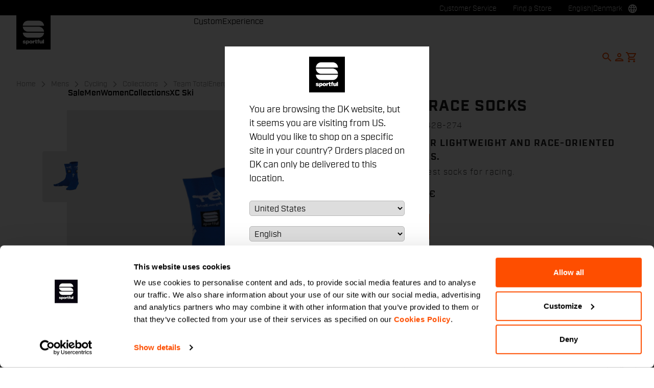

--- FILE ---
content_type: text/html;charset=UTF-8
request_url: https://www.sportful.com/DK/en/Mens/Cycling/Collections/Team-TotalEnergies/TE-RACE-SOCKS/p/5722428_274
body_size: 31193
content:
<!doctype html>
<html lang="en"> 
 <head>
  <meta name="viewport" content="width=device-width, initial-scale=1.0">
  <link rel="preload" href="https://sportful.kleecks-cdn.com/medias/logo-sportful.svg?context=[base64]" as="image" fetchpriority="high"> 
  <script data-priority="98" type="kleecks/javascript">(function(w,d,s,l,i){w[l]=w[l]||[];w[l].push({'gtm.start':
        new Date().getTime(),event:'gtm.js'});var f=d.getElementsByTagName(s)[0],
        j=d.createElement(s),dl=l!='dataLayer'?'&l='+l:'';j.async=true;j.src=
        'https://sgtm.sportful.com/gtm.js?id='+i+dl;f.parentNode.insertBefore(j,f);
        })(window,document,'script','dataLayer','GTM-NKLRZWD');</script> <!-- TrustBox script --> 
  <script type="kleecks/javascript" src="https://widget.trustpilot.com/bootstrap/v5/tp.widget.bootstrap.min.js" async></script> <!-- End TrustBox script --> 
  <title>Cycling Mens Te Race Socks Electric Blue - Sportful</title> 
  <meta http-equiv="Content-Type" content="text/html; charset=utf-8"> 
  <meta http-equiv="X-UA-Compatible" content="IE=edge"> 
  <meta charset="UTF-8">  
  <link href="https://sportful.kleecks-cdn.com/_ui/responsive/theme-sportful/images/logo-sportful-o57x57.png" sizes="57x57" rel="apple-touch-icon-precomposed"> 
  <link href="https://sportful.kleecks-cdn.com/_ui/responsive/theme-sportful/images/logo-sportful-o60x60.png" sizes="60x60" rel="apple-touch-icon-precomposed"> 
  <link href="https://sportful.kleecks-cdn.com/_ui/responsive/theme-sportful/images/logo-sportful-o72x72.png" sizes="72x72" rel="apple-touch-icon-precomposed"> 
  <link href="https://sportful.kleecks-cdn.com/_ui/responsive/theme-sportful/images/logo-sportful-o76x76.png" sizes="76x76" rel="apple-touch-icon-precomposed"> 
  <link href="https://sportful.kleecks-cdn.com/_ui/responsive/theme-sportful/images/logo-sportful-o114x114.png" sizes="114x114" rel="apple-touch-icon-precomposed"> 
  <link href="https://sportful.kleecks-cdn.com/_ui/responsive/theme-sportful/images/logo-sportful-o120x120.png" sizes="120x120" rel="apple-touch-icon-precomposed"> 
  <link href="https://sportful.kleecks-cdn.com/_ui/responsive/theme-sportful/images/logo-sportful-o144x144.png" sizes="144x144" rel="apple-touch-icon-precomposed"> 
  <link href="https://sportful.kleecks-cdn.com/_ui/responsive/theme-sportful/images/logo-sportful-o152x152.png" sizes="152x152" rel="apple-touch-icon-precomposed"> 
  <link href="https://sportful.kleecks-cdn.com/_ui/responsive/theme-sportful/images/logo-sportful-o196x196.png" sizes="196x196" type="image/png" rel="icon"> 
  <link href="https://sportful.kleecks-cdn.com/_ui/responsive/theme-sportful/images/logo-sportful-o128x128.png" sizes="128x128" type="image/png" rel="icon"> 
  <link href="https://sportful.kleecks-cdn.com/_ui/responsive/theme-sportful/images/logo-sportful-o96x96.png" sizes="96x96" type="image/png" rel="icon"> 
  <link href="https://sportful.kleecks-cdn.com/_ui/responsive/theme-sportful/images/logo-sportful-o32x32.png" sizes="32x32" type="image/png" rel="icon"> 
  <meta content="#FFFFFF" name="msapplication-TileColor"> 
  <meta content="/_ui/responsive/theme-sportful/images/logo-sportful-o144x144.png" name="msapplication-TileImage"> 
  <meta content="/_ui/responsive/theme-sportful/images/logo-sportful-o70x70.png" name="msapplication-square70x70logo"> 
  <meta content="/_ui/responsive/theme-sportful/images/logo-sportful-o150x150.png" name="msapplication-square150x150logo"> 
  <meta content="/_ui/responsive/theme-sportful/images/logo-sportful-o310x150.png" name="msapplication-wide310x150logo"> 
  <meta content="/_ui/responsive/theme-sportful/images/logo-sportful-o310x310.png" name="msapplication-square310x310logo"> 
  <meta name="keywords"> 
  <meta name="description" content="Our best socks for racing. Te Race Socks Electric Blue"> 
  <meta name="robots" content="INDEX,FOLLOW"> 
  <meta name="title" content=" Cycling Mens TE RACE SOCKS - Sportful"> 
  <link rel="shortcut icon" type="image/x-icon" media="all" href="https://sportful.kleecks-cdn.com/_ui/responsive/theme-sportful/images/favicon.ico"> 
  <link href="https://www.sportful.com/DK/en/Mens/Cycling/Collections/Team-TotalEnergies/TE-RACE-SOCKS/p/5722428_274" rel="canonical"> 
  <link rel="alternate" hreflang="en-au" href="https://www.sportful.com/AU/en/Mens/Cycling/Collections/Team-TotalEnergies/TE-RACE-SOCKS/p/5722428_274"> 
  <link rel="alternate" hreflang="de-au" href="https://www.sportful.com/AU/de/Herren/Radsport/Kollektionen/Team-TotalEnergies/TE-RACE-SOCKS/p/5722428_274"> 
  <link rel="alternate" hreflang="it-au" href="https://www.sportful.com/AU/it/Uomo/Ciclismo/Collezioni/Team-TotalEnergies/TE-RACE-SOCKS/p/5722428_274"> 
  <link rel="alternate" hreflang="fr-au" href="https://www.sportful.com/AU/fr/Homme/Cyclisme/Collections/Team-TotalEnergies/TE-RACE-SOCKS/p/5722428_274"> 
  <link rel="alternate" hreflang="es-au" href="https://www.sportful.com/AU/es/Hombres/Ciclismo/Colecciones/Team-TotalEnergies/TE-RACE-SOCKS/p/5722428_274"> 
  <link rel="alternate" hreflang="en-at" href="https://www.sportful.com/AT/en/Mens/Cycling/Collections/Team-TotalEnergies/TE-RACE-SOCKS/p/5722428_274"> 
  <link rel="alternate" hreflang="de-at" href="https://www.sportful.com/AT/de/Herren/Radsport/Kollektionen/Team-TotalEnergies/TE-RACE-SOCKS/p/5722428_274">     
  <link rel="alternate" hreflang="fr-be" href="https://www.sportful.com/BE/fr/Homme/Cyclisme/Collections/Team-TotalEnergies/TE-RACE-SOCKS/p/5722428_274"> 
  <link rel="alternate" hreflang="nl-be" href="https://www.sportful.com/BE/nl/Heren/Fietsen/Collecties/Team-TotalEnergies/TE-RACE-SOCKS/p/5722428_274"> 
  <link rel="alternate" hreflang="en-be" href="https://www.sportful.com/BE/en/Mens/Cycling/Collections/Team-TotalEnergies/TE-RACE-SOCKS/p/5722428_274"> 
  <link rel="alternate" hreflang="en-bg" href="https://www.sportful.com/BG/en/Mens/Cycling/Collections/Team-TotalEnergies/TE-RACE-SOCKS/p/5722428_274">     
  <link rel="alternate" hreflang="en-ca" href="https://www.sportful.com/CA/en/Mens/Cycling/Collections/Team-TotalEnergies/TE-RACE-SOCKS/p/5722428_274">   
  <link rel="alternate" hreflang="fr-ca" href="https://www.sportful.com/CA/fr/Homme/Cyclisme/Collections/Team-TotalEnergies/TE-RACE-SOCKS/p/5722428_274">  
  <link rel="alternate" hreflang="en-hr" href="https://www.sportful.com/HR/en/Mens/Cycling/Collections/Team-TotalEnergies/TE-RACE-SOCKS/p/5722428_274">     
  <link rel="alternate" hreflang="en-cy" href="https://www.sportful.com/CY/en/Mens/Cycling/Collections/Team-TotalEnergies/TE-RACE-SOCKS/p/5722428_274">     
  <link rel="alternate" hreflang="en-cz" href="https://www.sportful.com/CZ/en/Mens/Cycling/Collections/Team-TotalEnergies/TE-RACE-SOCKS/p/5722428_274">     
  <link rel="alternate" hreflang="en-dk" href="https://www.sportful.com/DK/en/Mens/Cycling/Collections/Team-TotalEnergies/TE-RACE-SOCKS/p/5722428_274">     
  <link rel="alternate" hreflang="en-ee" href="https://www.sportful.com/EE/en/Mens/Cycling/Collections/Team-TotalEnergies/TE-RACE-SOCKS/p/5722428_274">     
  <link rel="alternate" hreflang="en-fi" href="https://www.sportful.com/FI/en/Mens/Cycling/Collections/Team-TotalEnergies/TE-RACE-SOCKS/p/5722428_274">     
  <link rel="alternate" hreflang="en-fr" href="https://www.sportful.com/FR/en/Mens/Cycling/Collections/Team-TotalEnergies/TE-RACE-SOCKS/p/5722428_274">     
  <link rel="alternate" hreflang="en-de" href="https://www.sportful.com/DE/en/Mens/Cycling/Collections/Team-TotalEnergies/TE-RACE-SOCKS/p/5722428_274"> 
  <link rel="alternate" hreflang="de-de" href="https://www.sportful.com/DE/de/Herren/Radsport/Kollektionen/Team-TotalEnergies/TE-RACE-SOCKS/p/5722428_274">    
  <link rel="alternate" hreflang="en-gr" href="https://www.sportful.com/GR/en/Mens/Cycling/Collections/Team-TotalEnergies/TE-RACE-SOCKS/p/5722428_274">     
  <link rel="alternate" hreflang="en-hu" href="https://www.sportful.com/HU/en/Mens/Cycling/Collections/Team-TotalEnergies/TE-RACE-SOCKS/p/5722428_274">     
  <link rel="alternate" hreflang="en-ie" href="https://www.sportful.com/IE/en/Mens/Cycling/Collections/Team-TotalEnergies/TE-RACE-SOCKS/p/5722428_274">     
  <link rel="alternate" hreflang="en-it" href="https://www.sportful.com/IT/en/Mens/Cycling/Collections/Team-TotalEnergies/TE-RACE-SOCKS/p/5722428_274">  
  <link rel="alternate" hreflang="it-it" href="https://www.sportful.com/IT/it/Uomo/Ciclismo/Collezioni/Team-TotalEnergies/TE-RACE-SOCKS/p/5722428_274">   
  <link rel="alternate" hreflang="ja-jp" href="https://www.sportful.com/JP/ja/%E3%83%A1%E3%83%B3%E3%82%BA/%E3%82%B5%E3%82%A4%E3%82%AF%E3%83%AA%E3%83%B3%E3%82%B0/%E3%82%B3%E3%83%AC%E3%82%AF%E3%82%B7%E3%83%A7%E3%83%B3/%E3%83%81%E3%83%BC%E3%83%A0%E3%83%88%E3%82%BF%E3%83%AB%E3%82%A8%E3%83%8D%E3%83%AB%E3%82%B8%E3%83%BC/TE-RACE-SOCKS/p/5722428_274"> 
  <link rel="alternate" hreflang="en-jp" href="https://www.sportful.com/JP/en/Mens/Cycling/Collections/Team-TotalEnergies/TE-RACE-SOCKS/p/5722428_274"> 
  <link rel="alternate" hreflang="en-lv" href="https://www.sportful.com/LV/en/Mens/Cycling/Collections/Team-TotalEnergies/TE-RACE-SOCKS/p/5722428_274">     
  <link rel="alternate" hreflang="en-lt" href="https://www.sportful.com/LT/en/Mens/Cycling/Collections/Team-TotalEnergies/TE-RACE-SOCKS/p/5722428_274">     
  <link rel="alternate" hreflang="en-lu" href="https://www.sportful.com/LU/en/Mens/Cycling/Collections/Team-TotalEnergies/TE-RACE-SOCKS/p/5722428_274">     
  <link rel="alternate" hreflang="en-mt" href="https://www.sportful.com/MT/en/Mens/Cycling/Collections/Team-TotalEnergies/TE-RACE-SOCKS/p/5722428_274">      
  <link rel="alternate" hreflang="nl-nl" href="https://www.sportful.com/NL/nl/Heren/Fietsen/Collecties/Team-TotalEnergies/TE-RACE-SOCKS/p/5722428_274"> 
  <link rel="alternate" hreflang="en-nl" href="https://www.sportful.com/NL/en/Mens/Cycling/Collections/Team-TotalEnergies/TE-RACE-SOCKS/p/5722428_274"> 
  <link rel="alternate" hreflang="en-no" href="https://www.sportful.com/NO/en/Mens/Cycling/Collections/Team-TotalEnergies/TE-RACE-SOCKS/p/5722428_274">     
  <link rel="alternate" hreflang="en-pl" href="https://www.sportful.com/PL/en/Mens/Cycling/Collections/Team-TotalEnergies/TE-RACE-SOCKS/p/5722428_274">     
  <link rel="alternate" hreflang="en-pt" href="https://www.sportful.com/PT/en/Mens/Cycling/Collections/Team-TotalEnergies/TE-RACE-SOCKS/p/5722428_274">          
  <link rel="alternate" hreflang="en-ro" href="https://www.sportful.com/RO/en/Mens/Cycling/Collections/Team-TotalEnergies/TE-RACE-SOCKS/p/5722428_274">     
  <link rel="alternate" hreflang="en-sk" href="https://www.sportful.com/SK/en/Mens/Cycling/Collections/Team-TotalEnergies/TE-RACE-SOCKS/p/5722428_274">     
  <link rel="alternate" hreflang="en-si" href="https://www.sportful.com/SI/en/Mens/Cycling/Collections/Team-TotalEnergies/TE-RACE-SOCKS/p/5722428_274">     
  <link rel="alternate" hreflang="en-es" href="https://www.sportful.com/ES/en/Mens/Cycling/Collections/Team-TotalEnergies/TE-RACE-SOCKS/p/5722428_274">    
  <link rel="alternate" hreflang="es-es" href="https://www.sportful.com/ES/es/Hombres/Ciclismo/Colecciones/Team-TotalEnergies/TE-RACE-SOCKS/p/5722428_274"> 
  <link rel="alternate" hreflang="en-se" href="https://www.sportful.com/SE/en/Mens/Cycling/Collections/Team-TotalEnergies/TE-RACE-SOCKS/p/5722428_274">     
  <link rel="alternate" hreflang="en-ch" href="https://www.sportful.com/CH/en/Mens/Cycling/Collections/Team-TotalEnergies/TE-RACE-SOCKS/p/5722428_274"> 
  <link rel="alternate" hreflang="de-ch" href="https://www.sportful.com/CH/de/Herren/Radsport/Kollektionen/Team-TotalEnergies/TE-RACE-SOCKS/p/5722428_274">  
  <link rel="alternate" hreflang="fr-ch" href="https://www.sportful.com/CH/fr/Homme/Cyclisme/Collections/Team-TotalEnergies/TE-RACE-SOCKS/p/5722428_274">  
  <link rel="alternate" hreflang="en-gb" href="https://www.sportful.com/GB/en/Mens/Cycling/Collections/Team-TotalEnergies/TE-RACE-SOCKS/p/5722428_274">     
  <link rel="alternate" hreflang="en-us" href="https://www.sportful.com/US/en/Mens/Cycling/Collections/Team-TotalEnergies/TE-RACE-SOCKS/p/5722428_274">    
  <link rel="alternate" hreflang="es-us" href="https://www.sportful.com/US/es/Hombres/Ciclismo/Colecciones/Team-TotalEnergies/TE-RACE-SOCKS/p/5722428_274"> <!-- Google Fonts --> 
  <link rel="preconnect" href="https://fonts.googleapis.com"> 
  <link rel="preconnect" href="https://fonts.gstatic.com" crossorigin> 
  <link href="https://fonts.googleapis.com/css2?family=Oswald:wght@200;300;400;500;600;700&amp;display=swap" rel="stylesheet" no-defer="no-defer"> <!-- Material Icons Google --> 
  <link href="https://fonts.googleapis.com/css?family=Material+Icons%7CMaterial+Icons+Outlined%7CMaterial+Icons+Two+Tone%7CMaterial+Icons+Round%7CMaterial+Icons+Sharp" rel="stylesheet" no-defer="no-defer"> <!-- Material Icons Google --> 
  <link href="https://fonts.googleapis.com/css?family=Material+Icons%7CMaterial+Icons+Outlined%7CMaterial+Icons+Two+Tone%7CMaterial+Icons+Round%7CMaterial+Icons+Sharp" rel="stylesheet" no-defer="no-defer"> 
  <link rel="stylesheet" href="https://fonts.googleapis.com/css2?family=Material+Symbols+Outlined:opsz,wght,FILL,GRAD@48,400,0,0" no-defer="no-defer"> 
  <link rel="stylesheet" type="kleecks/css" media="all" href="https://sportful.kleecks-cdn.com/_ui/responsive/common/fontawesome/fontawesome.min.css"> 
  <link rel="stylesheet" type="kleecks/css" media="all" href="https://sportful.kleecks-cdn.com/_ui/responsive/common/shared/swiper.min.css"> 
  <link rel="stylesheet" type="kleecks/css" media="all" href="https://sportful.kleecks-cdn.com/_ui/responsive/common/shared/fancybox/jquery.fancybox.css"> 
  <link rel="stylesheet" type="kleecks/css" media="all" href="https://sportful.kleecks-cdn.com/_ui/responsive/common/shared/material-components-web.min.css"> 
  <link rel="stylesheet" type="text/css" media="all" href="https://www.sportful.com/_ui/responsive/theme-sportful/css/style.css" no-defer="no-defer"> 
  <link rel="stylesheet" type="kleecks/css" media="all" href="https://sportful.kleecks-cdn.com/_ui/responsive/common/shared/jquery.range.css"> 
  <script src="https://sportful.kleecks-cdn.com/_ui/shared/js/analyticsmediator.js" type="kleecks/javascript"></script> 
  <meta property="og:title" content="Cycling Mens TE RACE SOCKS - Sportful">
  <meta property="og:url" content="https://www.sportful.com/DK/en/Mens/Cycling/Collections/Team-TotalEnergies/TE-RACE-SOCKS/p/5722428_274">
  <meta property="og:type" content="website">
  <meta property="og:site_name" content="Sportful">
  <meta property="og:description" content="Our best socks for racing.">
  <meta property="og:locale" content="en_DK">
  <meta name="twitter:title" content="Cycling Mens TE RACE SOCKS - Sportful">
  <meta name="twitter:url" content="https://www.sportful.com/DK/en/Mens/Cycling/Collections/Team-TotalEnergies/TE-RACE-SOCKS/p/5722428_274">
  <meta name="twitter:description" content="Our best socks for racing.">
  <meta name="twitter:card" content="summary">
  <meta name="generator" content="Kleecks">
  <script type="application/ld+json">{"@context":"https://schema.org/","@type":"Product","name":"TE RACE SOCKS","description":"Our best socks for racing.","sku":"5722428-274","offers":{"@type":"Offer","url":"https://www.sportful.com/DK/en/Mens/Cycling/Collections/Team-TotalEnergies/TE-RACE-SOCKS/p/5722428_274","priceCurrency":"EUR","price":"15.90","availability":"https://schema.org/InStock","itemCondition":"https://schema.org/NewCondition"}}</script>
  <link rel="preconnect" href="https://sportful.kleecks-cdn.com">
  <style>* {
  -webkit-transition: none !important;
  -moz-transition: none !important;
  -o-transition: none !important;
  -ms-transition: none !important;
  transition: none !important;
}</style>
  <style>/*main:has(#pre-header-wrapper) #navbar { margin-top: 30px !important;}
body:has(#pre-header-wrapper) { padding-top: 30px !important; }

@media screen and (max-width: 767px) {
 main:has(#pre-header-wrapper) #navbar { margin-top: 42px !important; }
 body:has(#pre-header-wrapper) { padding-top: 42px !important; }
}*/
</style>
  <style>@media screen and (max-width: 767px) {
    section#pre-header-wrapper {
        position: absolute;
    }
#scroll-to-top-btn-fixed {right: 16px !important;}

}
</style>
  <style>header li.logo img {
  width: 67px;
  height: 67px;
 }
footer .bottomfoter-logo img {
width: 80px;
height: 80px;
}

footer .bottomfoter-logos img {
width: 46px;
height: 25px;
}
</style>
  <style>#kl-modal-country-language:not(.active) {
    display: none;
}
#kl-modal-country-language {
    position: fixed;
    width: 100%;
    height: 100%;
    background-color: rgba(0, 0, 0, 0.8);
    display: flex;
    align-items: center;
    justify-content: center;
    z-index: 999999999;
}
#kl-modal-country-language .kl-modal-content {
    width: 100%;
    max-width: 400px;
    background-color: #fff;
    padding: 20px 40px 60px 40px;
}
#kl-modal-country-language p {
    color: #000;
    font-weight: 400;
    font-size: 18px;
    margin-bottom: 30px;
}
#kl-modal-country-language select {
    width: 100%;
    padding: 5px;
    margin-bottom: 20px;
    border: 1px solid #B8B8B8;
    border-radius: 5px;
}
#kl-modal-country-language button {
    width: 100%;
    margin-top: 20px;
}
</style>
 </head> 
 <body class="page-productDetails pageType-ProductPage template-pages-product-productLayout1Page smartedit-page-uid-productDetails smartedit-page-uuid-eyJpdGVtSWQiOiJwcm9kdWN0RGV0YWlscyIsImNhdGFsb2dJZCI6InNwb3J0ZnVsQ29udGVudENhdGFsb2ciLCJjYXRhbG9nVmVyc2lvbiI6Ik9ubGluZSJ9 smartedit-catalog-version-uuid-sportfulContentCatalog/Online language-en KL-D-38 KL-LANG-en KL-P_URL_1-DK KL-P_URL_2-en KL-P_URL_3-Mens KL-P_URL_4-Cycling KL-P_URL_5-Collections KL-P_URL_6-Team-TotalEnergies KL-P_URL_7-TE-RACE-SOCKS KL-P_URL_8-p KL-URL-5722428_274 KL-URL-LEVEL-9 KL-CMS_URL-LEVEL-9 KL-UA-BOT KL-UA-DESKTOP sp-PRODUCT KL-scripts-loading KL-styles-loading a56464aaed98e91e93d50d2f3c862ecb" kl-user-country-isocode="US" kl-country-locale-isocode="DK" kl-lang="en"> 
  <noscript></noscript> 
  <main data-currency-iso-code="EUR" data-brand="sportful" pdp-price="15.90">
   <div id="kl-modal-country-language" class="kl-modal"> 
    <div class="kl-modal-content px-5"> 
     <div style="margin-bottom: 20px; text-align: center;"> 
      <img height="70" title="Sportful" alt="Sportful" src="https://sportful.kleecks-cdn.com/medias/logo-sportful.svg?context=[base64]" loading="lazy"> 
     </div> 
     <p></p> <select name="kl-md-choose-country" id="kl-md-choose-country"></select> <select name="kl-md-choose-lang" id="kl-md-choose-lang"></select> <button class="btn primary cta" type="submit"></button> 
    </div> 
   </div> <a href="#skip-to-content" class="skiptocontent" data-role="none">Skip to content</a> <a href="#skiptonavigation" class="skiptonavigation" data-role="none">Skip to navigation</a> 
   <div class="yCmsContentSlot">  
   </div>
   <header> 
    <nav id="navbar" class="nav-header fixed-top"> 
     <ul class="top-language"> 
      <ul class="countries"> 
       <li class="top-language-title">Country</li> 
       <li> 
        <ul class="lang-countries"> 
         <li><a href="https://www.sportful.com/AU/en/" title="en">Australia</a></li> 
         <li><a href="https://www.sportful.com/AT/de/" title="de">Austria</a></li> 
         <li><a href="https://www.sportful.com/BE/nl/" title="nl">Belgium</a></li> 
         <li><a href="https://www.sportful.com/BG/en/" title="en">Bulgaria</a></li> 
         <li><a href="https://www.sportful.com/CA/en/" title="en">Canada</a></li> 
         <li><a href="https://www.sportful.com/HR/en/" title="en">Croatia</a></li> 
         <li><a href="https://www.sportful.com/CY/en/" title="en">Cyprus</a></li> 
         <li><a href="https://www.sportful.com/CZ/en/" title="en">Czech Republic</a></li> 
         <li><a style="text-decoration: underline;" href="https://www.sportful.com/DK/en/" title="en">Denmark</a></li> 
         <li><a href="https://www.sportful.com/EE/en/" title="en">Estonia</a></li> 
         <li><a href="https://www.sportful.com/FI/en/" title="en">Finland</a></li> 
         <li><a href="https://www.sportful.com/FR/fr/" title="fr">France</a></li> 
         <li><a href="https://www.sportful.com/DE/de/" title="de">Germany</a></li> 
         <li><a href="https://www.sportful.com/GR/en/" title="en">Greece</a></li> 
         <li><a href="https://www.sportful.com/HU/en/" title="en">Hungary</a></li> 
         <li><a href="https://www.sportful.com/IE/en/" title="en">Ireland</a></li> 
         <li><a href="https://www.sportful.com/IT/it/" title="it">Italy</a></li> 
         <li><a href="https://www.sportful.com/JP/ja/" title="ja">Japan</a></li> 
         <li><a href="https://www.sportful.com/LV/en/" title="en">Latvia</a></li> 
         <li><a href="https://www.sportful.com/LT/en/" title="en">Lithuania</a></li> 
         <li><a href="https://www.sportful.com/LU/en/" title="en">Luxembourg</a></li> 
         <li><a href="https://www.sportful.com/MT/en/" title="en">Malta</a></li> 
         <li><a href="https://www.sportful.com/NL/nl/" title="nl">Netherlands</a></li> 
         <li><a href="https://www.sportful.com/NO/en/" title="en">Norway</a></li> 
         <li><a href="https://www.sportful.com/PL/en/" title="en">Poland</a></li> 
         <li><a href="https://www.sportful.com/PT/en/" title="en">Portugal</a></li> 
         <li><a href="https://www.sportful.com/II/en/" title="en">Rest of the World</a></li> 
         <li><a href="https://www.sportful.com/RO/en/" title="en">Romania</a></li> 
         <li><a href="https://www.sportful.com/SK/en/" title="en">Slovakia</a></li> 
         <li><a href="https://www.sportful.com/SI/en/" title="en">Slovenia</a></li> 
         <li><a href="https://www.sportful.com/ES/es/" title="es">Spain</a></li> 
         <li><a href="https://www.sportful.com/SE/en/" title="en">Sweden</a></li> 
         <li><a href="https://www.sportful.com/CH/de/" title="de">Switzerland</a></li> 
         <li><a href="https://www.sportful.com/GB/en/" title="en">United Kingdom</a></li> 
         <li><a href="https://www.sportful.com/US/en/" title="en">United States</a></li> 
        </ul> </li> 
      </ul> 
      <ul class="languages"> 
       <li class="top-lang-bar-close"> <a href="#!"> <i><img src="https://sportful.kleecks-cdn.com/_ui/responsive/theme-sportful/icons/close.svg" alt="close" title="close" loading="lazy"></i> </a> </li> 
       <li class="top-language-title">Language</li> 
       <li> 
        <ul class="lang-menu"> 
         <form id="lang-form-header" action="https://www.sportful.com/DK/en/_s/language" method="post">
          <input id="lang-code-header" name="code" type="hidden" value=""> 
          <div> 
           <input type="hidden" name="CSRFToken" value="6ffdd6ff-ee6c-45ff-ad19-751d83683b01"> 
          </div>
         </form>
         <li><a style="text-decoration: underline;" href="#" onclick="switchLang('en');">English</a></li> 
         <li><a href="#" onclick="switchLang('de');">German</a></li> 
         <li><a href="#" onclick="switchLang('it');">Italian</a></li> 
         <li><a href="#" onclick="switchLang('fr');">French</a></li> 
         <li><a href="#" onclick="switchLang('es');">Spanish</a></li> 
        </ul> </li> 
      </ul> 
     </ul> 
     <ul class="mobile-lang-bar"> 
      <li class="mobile-lang-bar-close"> <a href="#!"> <i><img src="https://sportful.kleecks-cdn.com/_ui/responsive/theme-sportful/icons/close.svg" alt="close" title="close" loading="lazy"></i> </a> </li> 
      <li class="mobile-lang-bar-label">Country</li> 
      <li class="mobile-lang-bar-field"> <label class="mobile-lang-bar-input" for="selCountry"> <select name="selCountry" id="selCountry" class="mobile-lang-bar-input" onchange="switchSite();"> <option value="AU" data-href="https://www.sportful.com/AU/en">Australia</option> <option value="AT" data-href="https://www.sportful.com/AT/de">Austria</option> <option value="BE" data-href="https://www.sportful.com/BE/nl">Belgium</option> <option value="BG" data-href="https://www.sportful.com/BG/en">Bulgaria</option> <option value="CA" data-href="https://www.sportful.com/CA/en">Canada</option> <option value="HR" data-href="https://www.sportful.com/HR/en">Croatia</option> <option value="CY" data-href="https://www.sportful.com/CY/en">Cyprus</option> <option value="CZ" data-href="https://www.sportful.com/CZ/en">Czech Republic</option> <option value="DK" data-href="https://www.sportful.com/DK/en" selected>Denmark</option> <option value="EE" data-href="https://www.sportful.com/EE/en">Estonia</option> <option value="FI" data-href="https://www.sportful.com/FI/en">Finland</option> <option value="FR" data-href="https://www.sportful.com/FR/fr">France</option> <option value="DE" data-href="https://www.sportful.com/DE/de">Germany</option> <option value="GR" data-href="https://www.sportful.com/GR/en">Greece</option> <option value="HU" data-href="https://www.sportful.com/HU/en">Hungary</option> <option value="IE" data-href="https://www.sportful.com/IE/en">Ireland</option> <option value="IT" data-href="https://www.sportful.com/IT/it">Italy</option> <option value="JP" data-href="https://www.sportful.com/JP/ja">Japan</option> <option value="LV" data-href="https://www.sportful.com/LV/en">Latvia</option> <option value="LT" data-href="https://www.sportful.com/LT/en">Lithuania</option> <option value="LU" data-href="https://www.sportful.com/LU/en">Luxembourg</option> <option value="MT" data-href="https://www.sportful.com/MT/en">Malta</option> <option value="NL" data-href="https://www.sportful.com/NL/nl">Netherlands</option> <option value="NO" data-href="https://www.sportful.com/NO/en">Norway</option> <option value="PL" data-href="https://www.sportful.com/PL/en">Poland</option> <option value="PT" data-href="https://www.sportful.com/PT/en">Portugal</option> <option value="II" data-href="https://www.sportful.com/II/en">Rest of the World</option> <option value="RO" data-href="https://www.sportful.com/RO/en">Romania</option> <option value="SK" data-href="https://www.sportful.com/SK/en">Slovakia</option> <option value="SI" data-href="https://www.sportful.com/SI/en">Slovenia</option> <option value="ES" data-href="https://www.sportful.com/ES/es">Spain</option> <option value="SE" data-href="https://www.sportful.com/SE/en">Sweden</option> <option value="CH" data-href="https://www.sportful.com/CH/de">Switzerland</option> <option value="GB" data-href="https://www.sportful.com/GB/en">United Kingdom</option> <option value="US" data-href="https://www.sportful.com/US/en">United States</option> </select> </label> </li> 
      <li class="mobile-lang-bar-label">Language</li> 
      <li class="mobile-lang-bar-field"> <label class="mobile-lang-bar-input" for="selLang"> <select name="selLang" id="selLang" class="mobile-lang-bar-input" onchange="switchLangSelect();"> <option value="en" selected>English</option> <option value="de">German</option> <option value="it">Italian</option> <option value="fr">French</option> <option value="es">Spanish</option> </select> </label> </li> 
     </ul> 
     <div class="top-navbar"> 
      <ul class="top"> 
       <li><a href="https://www.sportful.com/DK/en/customer-service/help" title="help">Customer Service</a></li> 
       <li><a href="https://www.sportful.com/DK/en/store-finder" title="store finder">Find a Store</a></li> 
       <li class="js-open-language lang-country top-language-titles"> <a href="#" title="en">English</a> | <a href="#" title="DK">Denmark</a> </li> 
       <li class="js-open-language lang-country "> <a href="#"><i class="top-icons material-icons-outlined">language</i></a> </li> 
      </ul> 
     </div> 
     <div class="navbar"> 
      <ul class="main-navbar"> <a href="https://www.sportful.com/DK/en/cart" class="light-checkout-back" title="cart"> <i class="material-icons-outlined"> chevron_left </i> <span class="hide-mobile"> Back to Shopping Cart</span> </a> 
       <li class="logo"> 
        <div class="yCmsComponent yComponentWrapper"> 
         <div class="banner__component simple-banner"> <a href="https://www.sportful.com/DK/en/" title="en"> <img title="Sportful" alt="Sportful" src="https://sportful.kleecks-cdn.com/medias/logo-sportful.svg?context=[base64]" class="klcp" loading="eager"> </a> 
         </div>
        </div></li> 
       <li class="nav"> 
        <ul> 
         <li class="main"> <a href="javascript:void(0);" data-id="8797797254208" title="Sale" target="">Sale</a> </li> 
         <li class="main"> <a href="javascript:void(0);" data-id="8796117763136" title="Men" target="">Men</a> </li> 
         <li class="main"> <a href="javascript:void(0);" data-id="8796119598144" title="Women" target="">Women</a> </li> 
         <li class="main"> <a href="javascript:void(0);" data-id="8796552168512" title="Collections" target="">Collections</a> </li> 
         <li class="main"> <a href="javascript:void(0);" data-id="8796121564224" title="XC Ski" target="">XC Ski</a> </li> 
         <li class="dropsubmenu"> <a href="javascript:void(0);" data-id="8796194473024" title="Custom" target="">Custom</a> </li> 
         <li class="dropsubmenu"> <a href="javascript:void(0);" data-id="8799109219392" title="Experience" target="">Experience</a> </li> 
        </ul> </li> 
       <li class="lang-profile"> 
        <ul class="main-right"> 
         <li class="js-search-icon"> <a href="#"><i class="material-icons-outlined" title="Search">search</i></a> </li> 
         <li class="main-right-account logged-container"> <a href="https://www.sportful.com/DK/en/login" title="login"> <i class="material-icons-outlined" title="Account">person</i> </a> 
          <ul class="logged"> 
           <li><a href="https://www.sportful.com/DK/en/my-project" title="my project">My Project</a></li> 
           <li><a href="https://www.sportful.com/DK/en/login" title="Sign in / Register">Sign in / Register</a></li> 
          </ul> </li> 
         <li style="height:auto !important;" class="yCmsContentSlot miniCartSlot componentContainer position-relative"> <a id="cartIcon" class="position-relative js-mini-cart-new-link" href="https://www.sportful.com/DK/en/cart" data-mini-cart-url="/DK/en/cart/rollover/MiniCart" data-mini-cart-refresh-url="/DK/en/cart/miniCart/SUBTOTAL" data-mini-cart-name="Cart" data-bs-toggle="offcanvas" data-bs-target="#miniCartPopup" aria-controls="miniCartPopup" title="cart"> <i class="material-icons-outlined" title="Shopping cart">shopping_cart</i> <span class="js-mini-cart-count visually-hidden"></span> </a> </li>
        </ul> </li> 
       <li class="mobile-menu-btn"> <a href="javascript:void(0);"><i class="material-icons-outlined" title="Menu">menu</i></a> </li> 
       <li class="mobile-close-menu-btn"> <a href="javascript:void(0);"><i class="material-icons-outlined">close</i></a> </li> 
      </ul> 
      <div class="mobile-nav-container"> 
       <div class="tab"> <button data-id="8797797254208" class="tablinks">Sale</button> <button data-id="8796117763136" class="tablinks">Men</button> <button data-id="8796119598144" class="tablinks">Women</button> <button data-id="8796552168512" class="tablinks">Collections</button> <button data-id="8796121564224" class="tablinks">XC Ski</button> 
       </div> 
       <div data-parentid="8797797254208" class="tabcontent"> 
        <ul class="tabcontent-menu"> 
         <li class="tabcontent-title"> <a data-id="8797797254208" href="javascript:void(0);" title="Sale" target="">Sale</a> </li> 
         <li data-parentid="8797797254208" data-id="8797797155904" class="tabcontent-menu-sub-item "> <a data-id="8797797155904" href="https://www.sportful.com/DK/en/Winter-Sale/Winter-Sale/c/Man-Winter-Sale" title="Men's cycling" target="">Men's cycling</a> </li> 
         <li data-parentid="8797797254208" data-id="8797797286976" class="tabcontent-menu-sub-item "> <a data-id="8797797286976" href="https://www.sportful.com/DK/en/Winter-Sale/Winter-Sale/c/Wom-Winter-Sale" title="Women's cycling" target="">Women's cycling</a> </li> 
        </ul> 
       </div> 
       <div data-parentid="8796117763136" class="tabcontent"> 
        <ul class="tabcontent-menu"> 
         <li class="tabcontent-title"> <a data-id="8796117763136" href="javascript:void(0);" title="Men" target="">Men</a> </li> 
         <li data-parentid="8796117763136" data-id="8796118746176" class="tabcontent-menu-item "> <a data-id="8796118746176" href="javascript:void(0);" title="Apparel" target="">Apparel</a> 
          <ul data-parentid="8796118746176" id="menu-item" class="tabcontent-menu-panel hidden"> 
           <li data-parentid="8796118746176" data-id="8797403841600"> 
            <ul> 
             <li class="tabcontent-menu-panel-title"> <a data-id="8797403841600" href="https://www.sportful.com/DK/en/Mens/Cycling/Jerseys/c/Man-Cyc-Top-Jer" title="Jerseys" target="">Jerseys</a> </li> 
            </ul> </li> 
           <li data-parentid="8796118746176" data-id="8797403907136"> 
            <ul> 
             <li class="tabcontent-menu-panel-title"> <a data-id="8797403907136" href="https://www.sportful.com/DK/en/Mens/Cycling/Bibshort-and-Overshorts/c/Man-Cyc-Bot-Bbs" title="Bibshorts &amp; Overshorts" target="">Bibshorts &amp; Overshorts</a> </li> 
            </ul> </li> 
           <li data-parentid="8796118746176" data-id="8797403808832"> 
            <ul> 
             <li class="tabcontent-menu-panel-title"> <a data-id="8797403808832" href="https://www.sportful.com/DK/en/Mens/Cycling/Vest/c/Man-Cyc-Top-Ves" title="Vests" target="">Vests</a> </li> 
            </ul> </li> 
           <li data-parentid="8796118746176" data-id="8797403874368"> 
            <ul> 
             <li class="tabcontent-menu-panel-title"> <a data-id="8797403874368" href="https://www.sportful.com/DK/en/Mens/Cycling/Jackets/c/Man-Cyc-Top-Jac" title="Jackets" target="">Jackets</a> </li> 
            </ul> </li> 
           <li data-parentid="8796118746176" data-id="8797437756480"> 
            <ul> 
             <li class="tabcontent-menu-panel-title"> <a data-id="8797437756480" href="https://www.sportful.com/DK/en/Mens/Cycling/Windproof-and-Rainproof/c/Man-Cyc-Top-Pro" title="Windproof &amp; Rainproof" target="">Windproof &amp; Rainproof</a> </li> 
            </ul> </li> 
           <li data-parentid="8796118746176" data-id="8797403939904"> 
            <ul> 
             <li class="tabcontent-menu-panel-title"> <a data-id="8797403939904" href="https://www.sportful.com/DK/en/Mens/Cycling/Bibtights/c/Man-Cyc-Bot-Bbt" title="Bibtights" target="">Bibtights</a> </li> 
            </ul> </li> 
           <li data-parentid="8796118746176" data-id="8797403776064"> 
            <ul> 
             <li class="tabcontent-menu-panel-title"> <a data-id="8797403776064" href="https://www.sportful.com/DK/en/Mens/Cycling/Suits/c/Man-Cyc-Top-Sui" title="Suits" target="">Suits</a> </li> 
            </ul> </li> 
           <li data-parentid="8796118746176" data-id="8796118778944"> 
            <ul> 
             <li class="tabcontent-menu-panel-title"> <a data-id="8796118778944" href="https://www.sportful.com/DK/en/Mens/Cycling/Base-Layers/c/Man-Cyc-Bas" title="Base Layers" target="">Base Layers</a> </li> 
            </ul> </li> 
           <li data-parentid="8796118746176" data-id="8801008354368"> 
            <ul> 
             <li class="tabcontent-menu-panel-title"> <a data-id="8801008354368" href="https://www.sportful.com/DK/en/Mens/Cycling/Accessories/Bike-Packs/c/Man-Cyc-Acc-Bag" title="Bikepacking Bags" target="">Bikepacking Bags</a> </li> 
            </ul> </li> 
           <li data-parentid="8796118746176" data-id="8797404136512"> 
            <ul> 
             <li class="tabcontent-menu-panel-title"> <a data-id="8797404136512" href="https://www.sportful.com/DK/en/Mens/Cycling/Accessories/Gloves/c/Man-Cyc-Acc-Glo" title="Gloves" target="">Gloves</a> </li> 
            </ul> </li> 
           <li data-parentid="8796118746176" data-id="8797404038208"> 
            <ul> 
             <li class="tabcontent-menu-panel-title"> <a data-id="8797404038208" href="https://www.sportful.com/DK/en/Mens/Cycling/Accessories/Socks/c/Man-Cyc-Acc-Soc" title="Socks" target="">Socks</a> </li> 
            </ul> </li> 
           <li data-parentid="8796118746176" data-id="8797404103744"> 
            <ul> 
             <li class="tabcontent-menu-panel-title"> <a data-id="8797404103744" href="https://www.sportful.com/DK/en/Mens/Cycling/Accessories/Caps/c/Man-Cyc-Acc-Cap" title="Caps &amp; Headbands" target="">Caps &amp; Headbands</a> </li> 
            </ul> </li> 
           <li data-parentid="8796118746176" data-id="8797403972672"> 
            <ul> 
             <li class="tabcontent-menu-panel-title"> <a data-id="8797403972672" href="https://www.sportful.com/DK/en/Mens/Cycling/Accessories/Warmers/c/Man-Cyc-Acc-War" title="Warmers" target="">Warmers</a> </li> 
            </ul> </li> 
           <li data-parentid="8796118746176" data-id="8797404070976"> 
            <ul> 
             <li class="tabcontent-menu-panel-title"> <a data-id="8797404070976" href="https://www.sportful.com/DK/en/Mens/Cycling/Accessories/Shoe-Covers/c/Man-Cyc-Acc-Sho" title="Shoe Covers" target="">Shoe Covers</a> </li> 
            </ul> </li> 
          </ul> </li> 
         <li data-parentid="8796117763136" data-id="8797437101120" class="tabcontent-menu-item "> <a data-id="8797437101120" href="javascript:void(0);" title="Riding Styles " target="">Riding Styles </a> 
          <ul data-parentid="8797437101120" id="menu-item" class="tabcontent-menu-panel hidden"> 
           <li data-parentid="8797437101120" data-id="8797437199424"> 
            <ul> 
             <li class="tabcontent-menu-panel-title"> <a data-id="8797437199424" href="https://www.sportful.com/DK/en/Mens/Cycling/Road/c/Man-Cyc-Roa" title="Road" target="">Road</a> </li> 
            </ul> </li> 
           <li data-parentid="8797437101120" data-id="8797437297728"> 
            <ul> 
             <li class="tabcontent-menu-panel-title"> <a data-id="8797437297728" href="https://www.sportful.com/DK/en/Mens/Cycling/Gravel/c/Man-Cyc-Gra" title="Gravel" target="">Gravel</a> </li> 
            </ul> </li> 
          </ul> </li> 
         <li data-parentid="8796117763136" data-id="8796682945600" class="tabcontent-menu-sub-item "> <a data-id="8796682945600" href="https://www.sportful.com/DK/en/Mens/Promotions/c/Man-Fla" title="Promotions" target="">Promotions</a> </li> 
        </ul> 
       </div> 
       <div data-parentid="8796119598144" class="tabcontent"> 
        <ul class="tabcontent-menu"> 
         <li class="tabcontent-title"> <a data-id="8796119598144" href="javascript:void(0);" title="Women" target="">Women</a> </li> 
         <li data-parentid="8796119598144" data-id="8796120548416" class="tabcontent-menu-item "> <a data-id="8796120548416" href="javascript:void(0);" title="Apparel" target="">Apparel</a> 
          <ul data-parentid="8796120548416" id="menu-item" class="tabcontent-menu-panel hidden"> 
           <li data-parentid="8796120548416" data-id="8797404562496"> 
            <ul> 
             <li class="tabcontent-menu-panel-title"> <a data-id="8797404562496" href="https://www.sportful.com/DK/en/Womens/Cycling/Jerseys/c/Wom-Cyc-Top-Jer" title="Jerseys" target="">Jerseys</a> </li> 
            </ul> </li> 
           <li data-parentid="8796120548416" data-id="8797404726336"> 
            <ul> 
             <li class="tabcontent-menu-panel-title"> <a data-id="8797404726336" href="https://www.sportful.com/DK/en/Womens/Cycling/Bibshort-and-Overshorts/c/Wom-Cyc-Bot-Bbs" title="Bibshorts &amp; Overshorts" target="">Bibshorts &amp; Overshorts</a> </li> 
            </ul> </li> 
           <li data-parentid="8796120548416" data-id="8797404660800"> 
            <ul> 
             <li class="tabcontent-menu-panel-title"> <a data-id="8797404660800" href="https://www.sportful.com/DK/en/Womens/Cycling/Vest/c/Wom-Cyc-Top-Ves" title="Vests" target="">Vests</a> </li> 
            </ul> </li> 
           <li data-parentid="8796120548416" data-id="8797404628032"> 
            <ul> 
             <li class="tabcontent-menu-panel-title"> <a data-id="8797404628032" href="https://www.sportful.com/DK/en/Womens/Cycling/Jackets/c/Wom-Cyc-Top-Jac" title="Jackets" target="">Jackets</a> </li> 
            </ul> </li> 
           <li data-parentid="8796120548416" data-id="8797437789248"> 
            <ul> 
             <li class="tabcontent-menu-panel-title"> <a data-id="8797437789248" href="https://www.sportful.com/DK/en/Womens/Cycling/Windproof-and-Rainproof/c/Wom-Cyc-Top-Pro" title="Windproof &amp; Rainproof" target="">Windproof &amp; Rainproof</a> </li> 
            </ul> </li> 
           <li data-parentid="8796120548416" data-id="8797404791872"> 
            <ul> 
             <li class="tabcontent-menu-panel-title"> <a data-id="8797404791872" href="https://www.sportful.com/DK/en/Womens/Cycling/Bibtight/c/Wom-Cyc-Bot-Bbt" title="Bibtights" target="">Bibtights</a> </li> 
            </ul> </li> 
           <li data-parentid="8796120548416" data-id="8798288544832"> 
            <ul> 
             <li class="tabcontent-menu-panel-title"> <a data-id="8798288544832" href="https://www.sportful.com/DK/en/Womens/Cycling/Suits/c/Wom-Cyc-Top-Sui" title="Suits" target="">Suits</a> </li> 
            </ul> </li> 
           <li data-parentid="8796120548416" data-id="8796120843328"> 
            <ul> 
             <li class="tabcontent-menu-panel-title"> <a data-id="8796120843328" href="https://www.sportful.com/DK/en/Womens/Cycling/Base-Layers/c/Wom-Cyc-Bas" title="Base Layers" target="">Base Layers</a> </li> 
            </ul> </li> 
           <li data-parentid="8796120548416" data-id="8801008387136"> 
            <ul> 
             <li class="tabcontent-menu-panel-title"> <a data-id="8801008387136" href="https://www.sportful.com/DK/en/Mens/Cycling/Accessories/Bike-Packs/c/Man-Cyc-Acc-Bag" title="Bikepacking Bags" target="">Bikepacking Bags</a> </li> 
            </ul> </li> 
           <li data-parentid="8796120548416" data-id="8797404857408"> 
            <ul> 
             <li class="tabcontent-menu-panel-title"> <a data-id="8797404857408" href="https://www.sportful.com/DK/en/Womens/Cycling/Accessories/Gloves/c/Wom-Cyc-Acc-Glo" title="Gloves" target="">Gloves</a> </li> 
            </ul> </li> 
           <li data-parentid="8796120548416" data-id="8797404824640"> 
            <ul> 
             <li class="tabcontent-menu-panel-title"> <a data-id="8797404824640" href="https://www.sportful.com/DK/en/Womens/Cycling/Accessories/Socks/c/Wom-Cyc-Acc-Soc" title="Socks" target="">Socks</a> </li> 
            </ul> </li> 
           <li data-parentid="8796120548416" data-id="8797404988480"> 
            <ul> 
             <li class="tabcontent-menu-panel-title"> <a data-id="8797404988480" href="https://www.sportful.com/DK/en/Womens/Cycling/Accessories/Caps/c/Wom-Cyc-Acc-Cap" title="Caps &amp; Headbands" target="">Caps &amp; Headbands</a> </li> 
            </ul> </li> 
           <li data-parentid="8796120548416" data-id="8797404922944"> 
            <ul> 
             <li class="tabcontent-menu-panel-title"> <a data-id="8797404922944" href="https://www.sportful.com/DK/en/Womens/Cycling/Accessories/Warmers/c/Wom-Cyc-Acc-War" title="Warmers" target="">Warmers</a> </li> 
            </ul> </li> 
           <li data-parentid="8796120548416" data-id="8797404890176"> 
            <ul> 
             <li class="tabcontent-menu-panel-title"> <a data-id="8797404890176" href="https://www.sportful.com/DK/en/Womens/Cycling/Accessories/Shoe-Covers/c/Wom-Cyc-Acc-Sho" title="Shoe Covers" target="">Shoe Covers</a> </li> 
            </ul> </li> 
          </ul> </li> 
         <li data-parentid="8796119598144" data-id="8797437133888" class="tabcontent-menu-item "> <a data-id="8797437133888" href="javascript:void(0);" title="Riding Styles " target="">Riding Styles </a> 
          <ul data-parentid="8797437133888" id="menu-item" class="tabcontent-menu-panel hidden"> 
           <li data-parentid="8797437133888" data-id="8797437166656"> 
            <ul> 
             <li class="tabcontent-menu-panel-title"> <a data-id="8797437166656" href="https://www.sportful.com/DK/en/Womens/Cycling/Road/c/Wom-Cyc-Roa" title="Road" target="">Road</a> </li> 
            </ul> </li> 
           <li data-parentid="8797437133888" data-id="8797437264960"> 
            <ul> 
             <li class="tabcontent-menu-panel-title"> <a data-id="8797437264960" href="https://www.sportful.com/DK/en/Womens/Cycling/Gravel/c/Wom-Cyc-Gra" title="Gravel" target="">Gravel</a> </li> 
            </ul> </li> 
          </ul> </li> 
         <li data-parentid="8796119598144" data-id="8796682978368" class="tabcontent-menu-sub-item "> <a data-id="8796682978368" href="https://www.sportful.com/DK/en/Womens/Promotions/c/Wom-Fla" title="Promotions" target="">Promotions</a> </li> 
        </ul> 
       </div> 
       <div data-parentid="8796552168512" class="tabcontent"> 
        <ul class="tabcontent-menu"> 
         <li class="tabcontent-title"> <a data-id="8796552168512" href="javascript:void(0);" title="Collections" target="">Collections</a> </li> 
         <li data-parentid="8796552168512" data-id="8801434272832" class="tabcontent-menu-sub-item "> <a data-id="8801434272832" href="https://www.sportful.com/DK/en/Cycling/Collections/TUDOR-PRO-CYCLING/c/Cyc-Col-Tud" title="Tudor Pro Cycling Team" target="">Tudor Pro Cycling Team</a> </li> 
         <li data-parentid="8796552168512" data-id="8799795872832" class="tabcontent-menu-sub-item "> <a data-id="8799795872832" href="https://www.sportful.com/DK/en/Cycling/Collections/SRK-Sportful-Riders-Kit/c/Cyc-Col-Srk" title="Sportful Riders Kit" target="">Sportful Riders Kit</a> </li> 
         <li data-parentid="8796552168512" data-id="8797437330496" class="tabcontent-menu-sub-item "> <a data-id="8797437330496" href="https://www.sportful.com/DK/en/Cycling/Collections/Fiandre/c/Cyc-Col-Fia" title="Fiandre" target="">Fiandre</a> </li> 
         <li data-parentid="8796552168512" data-id="8797437461568" class="tabcontent-menu-sub-item "> <a data-id="8797437461568" href="https://www.sportful.com/DK/en/Cycling/Collections/Gravel/c/Cyc-Col-Gra" title="Gravel" target="">Gravel</a> </li> 
         <li data-parentid="8796552168512" data-id="8799730402368" class="tabcontent-menu-sub-item "> <a data-id="8799730402368" href="https://www.sportful.com/DK/en/Cycling/Collections/Daniel-Oss/c/Cyc-Col-OSS" title="Daniel Oss" target="">Daniel Oss</a> </li> 
         <li data-parentid="8796552168512" data-id="8801139328064" class="tabcontent-menu-sub-item "> <a data-id="8801139328064" href="https://www.sportful.com/DK/en/Cycling/Collections/Ride-Dolomites/c/Cyc-Col-Dol" title="Ride Dolomites" target="">Ride Dolomites</a> </li> 
         <li data-parentid="8796552168512" data-id="8801008419904" class="tabcontent-menu-sub-item "> <a data-id="8801008419904" href="https://www.sportful.com/DK/en/Cycling/Collections/Upcycle-Bags/c/Cyc-Col-Bag" title="Upcycle Bags" target="">Upcycle Bags</a> </li> 
         <li data-parentid="8796552168512" data-id="8798517920832" class="tabcontent-menu-sub-item "> <a data-id="8798517920832" href="https://www.sportful.com/DK/en/Cycling/Collections/Sportful-Dolomiti-Race/c/Cyc-Col-Sdr" title="Sportful Dolomiti Race" target="">Sportful Dolomiti Race</a> </li> 
         <li data-parentid="8796552168512" data-id="8800877282368" class="tabcontent-menu-sub-item "> <a data-id="8800877282368" href="https://www.sportful.com/DK/en/Cycling/Collections/Colorful-Summer/c/Cyc-Col-Col" title="Colorful Summer" target="">Colorful Summer</a> </li> 
         <li data-parentid="8796552168512" data-id="8800877249600" class="tabcontent-menu-sub-item "> <a data-id="8800877249600" href="https://www.sportful.com/DK/en/Cycling/Collections/Fast-Not-Fun/c/Cyc-Col-FNF" title="Fast Not Fun" target="">Fast Not Fun</a> </li> 
         <li data-parentid="8796552168512" data-id="8800713507904" class="tabcontent-menu-sub-item "> <a data-id="8800713507904" href="https://www.sportful.com/DK/en/Cycling/Collections/Heritage-Collection/c/Cyc-Col-Her" title="Heritage" target="">Heritage</a> </li> 
         <li data-parentid="8796552168512" data-id="8797437625408" class="tabcontent-menu-sub-item "> <a data-id="8797437625408" href="https://www.sportful.com/DK/en/Cycling/Collections/Kids/c/Cyc-Col-Kid" title="Kids" target="">Kids</a> </li> 
        </ul> 
       </div> 
       <div data-parentid="8796121564224" class="tabcontent"> 
        <ul class="tabcontent-menu"> 
         <li class="tabcontent-title"> <a data-id="8796121564224" href="javascript:void(0);" title="XC Ski" target="">XC Ski</a> </li> 
         <li data-parentid="8796121564224" data-id="8797438444608" class="tabcontent-menu-item "> <a data-id="8797438444608" href="javascript:void(0);" title="Men" target="">Men</a> 
          <ul data-parentid="8797438444608" id="menu-item" class="tabcontent-menu-panel hidden"> 
           <li data-parentid="8797438444608" data-id="8797438608448"> 
            <ul> 
             <li class="tabcontent-menu-panel-title"> <a data-id="8797438608448" href="https://www.sportful.com/DK/en/Mens/Cross-Country-Ski-Clothing/Suits/c/Man-Ski-Top-Sui" title="Suits" target="">Suits</a> </li> 
            </ul> </li> 
           <li data-parentid="8797438444608" data-id="8797438641216"> 
            <ul> 
             <li class="tabcontent-menu-panel-title"> <a data-id="8797438641216" href="https://www.sportful.com/DK/en/Mens/Cross-Country-Ski-Clothing/Jackets/c/Man-Ski-Top-Jac" title="Jackets" target="">Jackets</a> </li> 
            </ul> </li> 
           <li data-parentid="8797438444608" data-id="8797438673984"> 
            <ul> 
             <li class="tabcontent-menu-panel-title"> <a data-id="8797438673984" href="https://www.sportful.com/DK/en/Mens/Cross-Country-Ski-Clothing/Vests/c/Man-Ski-Top-Ves" title="Vests" target="">Vests</a> </li> 
            </ul> </li> 
           <li data-parentid="8797438444608" data-id="8797438477376"> 
            <ul> 
             <li class="tabcontent-menu-panel-title"> <a data-id="8797438477376" href="https://www.sportful.com/DK/en/Mens/Cross-Country-Ski-Clothing/Ski-thermal-jerseys/c/Man-Ski-Top-Jer" title="Thermal Jerseys" target="">Thermal Jerseys</a> </li> 
            </ul> </li> 
           <li data-parentid="8797438444608" data-id="8797438706752"> 
            <ul> 
             <li class="tabcontent-menu-panel-title"> <a data-id="8797438706752" href="https://www.sportful.com/DK/en/Mens/Cross-Country-Ski-Clothing/Pant/c/Man-Ski-Bot-Pan" title="Pants" target="">Pants</a> </li> 
            </ul> </li> 
           <li data-parentid="8797438444608" data-id="8797438739520"> 
            <ul> 
             <li class="tabcontent-menu-panel-title"> <a data-id="8797438739520" href="https://www.sportful.com/DK/en/Mens/Cross-Country-Ski-Clothing/Overshort/c/Man-Ski-Bot-Sho" title="Overshorts" target="">Overshorts</a> </li> 
            </ul> </li> 
           <li data-parentid="8797438444608" data-id="8797438772288"> 
            <ul> 
             <li class="tabcontent-menu-panel-title"> <a data-id="8797438772288" href="https://www.sportful.com/DK/en/Mens/Cross-Country-Ski-Clothing/Base-Layers/c/Man-Ski-Bas" title="Base Layers" target="">Base Layers</a> </li> 
            </ul> </li> 
           <li data-parentid="8797438444608" data-id="8797438805056"> 
            <ul> 
             <li class="tabcontent-menu-panel-title"> <a data-id="8797438805056" href="https://www.sportful.com/DK/en/Mens/Cross-Country-Ski-Clothing/Accessories/Gloves-and-Mittens/c/Man-Ski-Acc-Glo" title="Gloves &amp; Mittens" target="">Gloves &amp; Mittens</a> </li> 
            </ul> </li> 
           <li data-parentid="8797438444608" data-id="8797438837824"> 
            <ul> 
             <li class="tabcontent-menu-panel-title"> <a data-id="8797438837824" href="https://www.sportful.com/DK/en/Mens/Cross-Country-Ski-Clothing/Accessories/Stockings-and-socks/c/Man-Ski-Acc-Soc" title="Socks" target="">Socks</a> </li> 
            </ul> </li> 
           <li data-parentid="8797438444608" data-id="8797438870592"> 
            <ul> 
             <li class="tabcontent-menu-panel-title"> <a data-id="8797438870592" href="https://www.sportful.com/DK/en/Mens/Cross-Country-Ski-Clothing/Accessories/Neckwarmers-and-Beanies/c/Man-Ski-Acc-Cap" title="Neckwarmers &amp; Beanies" target="">Neckwarmers &amp; Beanies</a> </li> 
            </ul> </li> 
          </ul> </li> 
         <li data-parentid="8796121564224" data-id="8797437822016" class="tabcontent-menu-item "> <a data-id="8797437822016" href="javascript:void(0);" title="Women" target="">Women</a> 
          <ul data-parentid="8797437822016" id="menu-item" class="tabcontent-menu-panel hidden"> 
           <li data-parentid="8797437822016" data-id="8797437920320"> 
            <ul> 
             <li class="tabcontent-menu-panel-title"> <a data-id="8797437920320" href="https://www.sportful.com/DK/en/Womens/Skiing/Jackets/c/Wom-Ski-Top-Jac" title="Jackets" target="">Jackets</a> </li> 
            </ul> </li> 
           <li data-parentid="8797437822016" data-id="8797437953088"> 
            <ul> 
             <li class="tabcontent-menu-panel-title"> <a data-id="8797437953088" href="https://www.sportful.com/DK/en/Womens/Skiing/Vests/c/Wom-Ski-Top-Ves" title="Vests" target="">Vests</a> </li> 
            </ul> </li> 
           <li data-parentid="8797437822016" data-id="8797437854784"> 
            <ul> 
             <li class="tabcontent-menu-panel-title"> <a data-id="8797437854784" href="https://www.sportful.com/DK/en/Womens/Skiing/Ski-thermal-jerseys/c/Wom-Ski-Top-Jer" title="Thermal Jerseys" target="">Thermal Jerseys</a> </li> 
            </ul> </li> 
           <li data-parentid="8797437822016" data-id="8797437985856"> 
            <ul> 
             <li class="tabcontent-menu-panel-title"> <a data-id="8797437985856" href="https://www.sportful.com/DK/en/Womens/Skiing/Pants/c/Wom-Ski-Bot-Pan" title="Pants" target="">Pants</a> </li> 
            </ul> </li> 
           <li data-parentid="8797437822016" data-id="8797438051392"> 
            <ul> 
             <li class="tabcontent-menu-panel-title"> <a data-id="8797438051392" href="https://www.sportful.com/DK/en/Womens/Skiing/Overshorts/c/Wom-Ski-Bot-Sho" title="Overshorts" target="">Overshorts</a> </li> 
            </ul> </li> 
           <li data-parentid="8797437822016" data-id="8797438149696"> 
            <ul> 
             <li class="tabcontent-menu-panel-title"> <a data-id="8797438149696" href="https://www.sportful.com/DK/en/Womens/Skiing/Base-Layers/c/Wom-Ski-Bas" title="Base Layers" target="">Base Layers</a> </li> 
            </ul> </li> 
           <li data-parentid="8797437822016" data-id="8797438313536"> 
            <ul> 
             <li class="tabcontent-menu-panel-title"> <a data-id="8797438313536" href="https://www.sportful.com/DK/en/Womens/Skiing/Accessories/Gloves-and-Mittens/c/Wom-Ski-Acc-Glo" title="Gloves &amp; Mittens" target="">Gloves &amp; Mittens</a> </li> 
            </ul> </li> 
           <li data-parentid="8797437822016" data-id="8797438346304"> 
            <ul> 
             <li class="tabcontent-menu-panel-title"> <a data-id="8797438346304" href="https://www.sportful.com/DK/en/Womens/Skiing/Accessories/Stockings-and-socks/c/Wom-Ski-Acc-Soc" title="Socks" target="">Socks</a> </li> 
            </ul> </li> 
           <li data-parentid="8797437822016" data-id="8797438379072"> 
            <ul> 
             <li class="tabcontent-menu-panel-title"> <a data-id="8797438379072" href="https://www.sportful.com/DK/en/Womens/Skiing/Accessories/Neckwarmers-and-Beanies/c/Wom-Ski-Acc-Cap" title="Neckwarmers &amp; Beanies" target="">Neckwarmers &amp; Beanies</a> </li> 
            </ul> </li> 
          </ul> </li> 
         <li data-parentid="8796121564224" data-id="8796552234048" class="tabcontent-menu-item "> <a data-id="8796552234048" href="javascript:void(0);" title="Collections" target="">Collections</a> 
          <ul data-parentid="8796552234048" id="menu-item" class="tabcontent-menu-panel hidden"> 
           <li data-parentid="8796552234048" data-id="8801467368512"> 
            <ul> 
             <li class="tabcontent-menu-panel-title"> <a data-id="8801467368512" href="https://www.sportful.com/DK/en/Cross-Country-Skiing-Apparel/Collections/Endless-Loops-Doro/c/Ski-Col-Ndls" title="Endless Loops Doro" target="">Endless Loops Doro</a> </li> 
            </ul> </li> 
           <li data-parentid="8796552234048" data-id="8797438280768"> 
            <ul> 
             <li class="tabcontent-menu-panel-title"> <a data-id="8797438280768" href="https://www.sportful.com/DK/en/Cross-Country-Skiing-Apparel/Collections/Doro-Style/c/Ski-Col-Dor" title="Doro Style" target="">Doro Style</a> </li> 
            </ul> </li> 
           <li data-parentid="8796552234048" data-id="8797438018624"> 
            <ul> 
             <li class="tabcontent-menu-panel-title"> <a data-id="8797438018624" href="https://www.sportful.com/DK/en/Cross-Country-Skiing-Apparel/Collections/Apex/c/Ski-Col-Ape" title="Apex" target="">Apex</a> </li> 
            </ul> </li> 
           <li data-parentid="8796552234048" data-id="8797438182464"> 
            <ul> 
             <li class="tabcontent-menu-panel-title"> <a data-id="8797438182464" href="https://www.sportful.com/DK/en/Cross-Country-Skiing-Apparel/Collections/Squadra/c/Ski-Col-Squ" title="Squadra" target="">Squadra</a> </li> 
            </ul> </li> 
           <li data-parentid="8796552234048" data-id="8797437723712"> 
            <ul> 
             <li class="tabcontent-menu-panel-title"> <a data-id="8797437723712" href="https://www.sportful.com/DK/en/Cross-Country-Skiing-Apparel/Collections/Rythmo/c/Ski-Col-Ryt" title="Rythmo" target="">Rythmo</a> </li> 
            </ul> </li> 
           <li data-parentid="8796552234048" data-id="8797438215232"> 
            <ul> 
             <li class="tabcontent-menu-panel-title"> <a data-id="8797438215232" href="https://www.sportful.com/DK/en/Cross-Country-Skiing-Apparel/Collections/Xplore/c/Ski-Col-Xpl" title="Xplore" target="">Xplore</a> </li> 
            </ul> </li> 
           <li data-parentid="8796552234048" data-id="8797438248000"> 
            <ul> 
             <li class="tabcontent-menu-panel-title"> <a data-id="8797438248000" href="https://www.sportful.com/DK/en/Mens/Cross-Country-Ski-Clothing/Kids/c/Man-Ski-Kid" title="Kids" target="">Kids</a> </li> 
            </ul> </li> 
          </ul> </li> 
         <li data-parentid="8796121564224" data-id="8799042176064" class="tabcontent-menu-sub-item "> <a data-id="8799042176064" href="https://www.sportful.com/DK/en/Cross-Country-Skiing-Apparel/Collections/New-arrivals/c/Ski-Col-New" title="New Arrivals" target="">New Arrivals</a> </li> 
         <li data-parentid="8796121564224" data-id="8797469344832" class="tabcontent-menu-sub-item "> <a data-id="8797469344832" href="https://www.sportful.com/DK/en/Cross-Country-Skiing-Apparel/Promotions/c/Xc-Fla" title="Promotions" target="">Promotions</a> </li> 
        </ul> 
       </div> 
       <div class="mobile-nav"> 
        <ul class="mobile-nav-list"> 
         <li data-id="8796194473024" class="submenu"> <a data-id="8796194473024" href="javascript:void(0);" title="Custom" target="">Custom</a> 
          <ul data-parentid="8796194473024" id="sub-menu-item" class="mobile-nav-sub-list hidden"> 
           <li class="mobile-nav-sub-list-title" data-parentid="8796194473024" data-id="8797764289600"> <a style="" data-id="8797764289600" href="https://www.sportful.com/DK/en/custom-landing" title="Create your own" target="">Create your own</a> </li> 
           <li class="mobile-nav-sub-list-title" data-parentid="8796194473024" data-id="8797764420672"> <a style="" data-id="8797764420672" href="https://www.sportful.com/DK/en/full-custom-cycling-clothing" title="Full custom cycling" target="">Full custom cycling</a> </li> 
           <li class="mobile-nav-sub-list-title" data-parentid="8796194473024" data-id="8796195914816"> <a style="" data-id="8796195914816" href="https://www.sportful.com/DK/en/full-custom-ski-clothing" title="Full custom XC-Ski" target="">Full custom XC-Ski</a> </li> 
           <li class="mobile-nav-sub-list-title" data-parentid="8796194473024" data-id="8797764355136"> <a style="" data-id="8797764355136" href="https://www.sportful.com/DK/en/custom-how-it-works" title="How it works" target="">How it works</a> </li> 
          </ul> </li> 
         <li data-id="8799109219392" class="submenu"> <a data-id="8799109219392" href="javascript:void(0);" title="Experience" target="">Experience</a> 
          <ul data-parentid="8799109219392" id="sub-menu-item" class="mobile-nav-sub-list hidden"> 
           <li class="mobile-nav-sub-list-title" data-parentid="8799109219392" data-id="8799110005824"> <a style="" data-id="8799110005824" href="https://www.sportful.com/DK/en/stories" title="Stories" target="">Stories</a> </li> 
           <li class="mobile-nav-sub-list-title" data-parentid="8799109219392" data-id="8799108990016"> <a style="pointer-events: none;" data-id="8799108990016" href="javascript:void(0);" title="Product Highlights" target="">Product Highlights</a> </li> 
           <li data-parentid="8799108990016" data-id="8799730336832"> 
            <ul class="sub-sub-menu-item"> 
             <li class="sub-sub-menu-item-title"> <a style="" data-id="8799730336832" href="https://www.sportful.com/DK/en/SRK_SportfulRidersKit" title="SRK - Sportful Riders Kit" target="">SRK - Sportful Riders Kit</a> </li> 
            </ul> </li> 
           <li data-parentid="8799108990016" data-id="8799109055552"> 
            <ul class="sub-sub-menu-item"> 
             <li class="sub-sub-menu-item-title"> <a style="" data-id="8799109055552" href="https://www.sportful.com/DK/en/sportful-fiandre-collection" title="Fiandre" target="">Fiandre</a> </li> 
            </ul> </li> 
           <li data-parentid="8799108990016" data-id="8799109088320"> 
            <ul class="sub-sub-menu-item"> 
             <li class="sub-sub-menu-item-title"> <a style="" data-id="8799109088320" href="https://www.sportful.com/DK/en/strada-collection" title="Strada" target="">Strada</a> </li> 
            </ul> </li> 
           <li data-parentid="8799108990016" data-id="8799109022784"> 
            <ul class="sub-sub-menu-item"> 
             <li class="sub-sub-menu-item-title"> <a style="" data-id="8799109022784" href="https://www.sportful.com/DK/en/supergiara-gravel-collection" title="Gravel" target="">Gravel</a> </li> 
            </ul> </li> 
           <li data-parentid="8799108990016" data-id="8799110071360"> 
            <ul class="sub-sub-menu-item"> 
             <li class="sub-sub-menu-item-title"> <a style="" data-id="8799110071360" href="https://www.sportful.com/DK/en/new-cross-country-collection" title="Cross Country Ski" target="">Cross Country Ski</a> </li> 
            </ul> </li> 
           <li class="mobile-nav-sub-list-title" data-parentid="8799109219392" data-id="8799109350464"> <a style="pointer-events: none;" data-id="8799109350464" href="javascript:void(0);" title="Product Guides" target="">Product Guides</a> </li> 
           <li data-parentid="8799109350464" data-id="8799109284928"> 
            <ul class="sub-sub-menu-item"> 
             <li class="sub-sub-menu-item-title"> <a style="" data-id="8799109284928" href="https://www.sportful.com/DK/en/cycling-jacket-guide" title="Jackets" target="">Jackets</a> </li> 
            </ul> </li> 
           <li data-parentid="8799109350464" data-id="8799271584832"> 
            <ul class="sub-sub-menu-item"> 
             <li class="sub-sub-menu-item-title"> <a style="" data-id="8799271584832" href="https://www.sportful.com/DK/en/cycling-bibtight-guide" title="Bibtights" target="">Bibtights</a> </li> 
            </ul> </li> 
           <li data-parentid="8799109350464" data-id="8799173280832"> 
            <ul class="sub-sub-menu-item"> 
             <li class="sub-sub-menu-item-title"> <a style="" data-id="8799173280832" href="https://www.sportful.com/DK/en/cycling-base-layer-guide" title="Baselayers" target="">Baselayers</a> </li> 
            </ul> </li> 
           <li class="mobile-nav-sub-list-title" data-parentid="8799109219392" data-id="8799109579840"> <a style="pointer-events: none;" data-id="8799109579840" href="javascript:void(0);" title="Teams" target="">Teams</a> </li> 
           <li data-parentid="8799109579840" data-id="8799109612608"> 
            <ul class="sub-sub-menu-item"> 
             <li class="sub-sub-menu-item-title"> <a style="" data-id="8799109612608" href="https://www.sportful.com/DK/en/RedBull-BORA-hansgrohe-official-collection" title="Red Bull - BORA - Hansgrohe" target="">Red Bull - BORA - Hansgrohe</a> </li> 
            </ul> </li> 
           <li data-parentid="8799109579840" data-id="8799109710912"> 
            <ul class="sub-sub-menu-item"> 
             <li class="sub-sub-menu-item-title"> <a style="" data-id="8799109710912" href="https://www.sportful.com/DK/en/people/teams/exploro-cycling-club" title="Exploro Cycling Club" target="">Exploro Cycling Club</a> </li> 
            </ul> </li> 
           <li class="mobile-nav-sub-list-title" data-parentid="8799109219392" data-id="8799109743680"> <a style="pointer-events: none;" data-id="8799109743680" href="javascript:void(0);" title="Athletes" target="">Athletes</a> </li> 
           <li data-parentid="8799109743680" data-id="8799109776448"> 
            <ul class="sub-sub-menu-item"> 
             <li class="sub-sub-menu-item-title"> <a style="" data-id="8799109776448" href="https://www.sportful.com/DK/en/people/athletes/peter-sagan" title="Peter Sagan" target="">Peter Sagan</a> </li> 
            </ul> </li> 
           <li data-parentid="8799109743680" data-id="8799109809216"> 
            <ul class="sub-sub-menu-item"> 
             <li class="sub-sub-menu-item-title"> <a style="" data-id="8799109809216" href="https://www.sportful.com/DK/en/people/athletes/daniel-oss" title="Daniel Oss" target="">Daniel Oss</a> </li> 
            </ul> </li> 
           <li data-parentid="8799109743680" data-id="8799109841984"> 
            <ul class="sub-sub-menu-item"> 
             <li class="sub-sub-menu-item-title"> <a style="" data-id="8799109841984" href="https://www.sportful.com/DK/en/people/athletes/peter-stetina" title="Peter Stetina" target="">Peter Stetina</a> </li> 
            </ul> </li> 
           <li data-parentid="8799109743680" data-id="8799109874752"> 
            <ul class="sub-sub-menu-item"> 
             <li class="sub-sub-menu-item-title"> <a style="" data-id="8799109874752" href="https://www.sportful.com/DK/en/people/athletes/paolo-bettini" title="Paolo Bettini" target="">Paolo Bettini</a> </li> 
            </ul> </li> 
           <li data-parentid="8799109743680" data-id="8799109907520"> 
            <ul class="sub-sub-menu-item"> 
             <li class="sub-sub-menu-item-title"> <a style="" data-id="8799109907520" href="https://www.sportful.com/DK/en/people/athletes/dorothea-wierer" title="Dorothea Wierer" target="">Dorothea Wierer</a> </li> 
            </ul> </li> 
           <li data-parentid="8799109743680" data-id="8799109940288"> 
            <ul class="sub-sub-menu-item"> 
             <li class="sub-sub-menu-item-title"> <a style="" data-id="8799109940288" href="https://www.sportful.com/DK/en/people/athletes/federico-pellegrino" title="Federico Pellegrino" target="">Federico Pellegrino</a> </li> 
            </ul> </li> 
           <li class="mobile-nav-sub-list-title" data-parentid="8799109219392" data-id="8799109973056"> <a style="" data-id="8799109973056" href="https://www.sportful.com/DK/en/people/events" title="Events" target="">Events</a> </li> 
          </ul> </li> 
         <li class="" style="display: flex;justify-content: flex-end;"> <a href="https://www.sportful.com/DK/en/my-project" title="my project">My Project</a> </li> 
        </ul> 
       </div> 
      </div> 
     </div> 
    </nav> 
    <div class="site-search"> 
     <div class="yCmsComponent search-bar"> 
      <div class="search-bar ui-front"> 
       <div class="close-button-container"> <i class="input-close material-icons-outlined">close</i> 
       </div> 
       <form name="search_form_SearchBox" method="get" action="https://www.sportful.com/DK/en/search/"> 
        <div class="input-container"> 
         <div class="search-title-mobile h1 display-none">
           Search your products
         </div> <label class="input-label" for="text"> <span class="position-relative"><input class="input-field js-site-search-input" name="text" placeholder="I'm looking for" type="text" data-options="{
                        &quot;autocompleteUrl&quot; : &quot;/DK/en/search/autocomplete/SearchBox&quot;,
                        &quot;minCharactersBeforeRequest&quot; : &quot;3&quot;,
                        &quot;waitTimeBeforeRequest&quot; : &quot;500&quot;,
                        &quot;displayProductImages&quot; : &quot;true&quot;
                        }"> <i class="arrow-container search-button-arrow"> 
            <svg xmlns="http://www.w3.org/2000/svg" width="35" height="35" fill="currentColor" class="bi bi-arrow-right-short" viewbox="0 0 16 16"> <path fill-rule="evenodd" d="M4 8a.5.5 0 0 1 .5-.5h5.793L8.146 5.354a.5.5 0 1 1 .708-.708l3 3a.5.5 0 0 1 0 .708l-3 3a.5.5 0 0 1-.708-.708L10.293 8.5H4.5A.5.5 0 0 1 4 8z" /> 
            </svg> </i> </span> </label> 
        </div> 
       </form> 
      </div>
     </div>
    </div> 
   </header> 
   <div class="modal-container"> 
    <div data-parentid="8797797254208" class="modal-navbar-container"> 
     <ul class="modal-navbar"> 
      <li class="modal-title"> <a data-id="8797797254208" href="javascript:void(0);" title="Sale" target="">Sale</a> </li> 
      <li data-parentid="8797797254208" data-id="8797797155904" class="modal-menu-sub-item "> <a data-id="8797797155904" href="https://www.sportful.com/DK/en/Winter-Sale/Winter-Sale/c/Man-Winter-Sale" title="Men's cycling" target="">Men's cycling</a> </li> 
      <li data-parentid="8797797254208" data-id="8797797286976" class="modal-menu-sub-item "> <a data-id="8797797286976" href="https://www.sportful.com/DK/en/Winter-Sale/Winter-Sale/c/Wom-Winter-Sale" title="Women's cycling" target="">Women's cycling</a> </li> 
     </ul> 
    </div> 
    <div data-parentid="8797797254208" class="modal-bgimage"> 
     <img src="https://sportful.kleecks-cdn.com/_ui/responsive/theme-sportful/images/awm/image.jpg" alt="image" title="image" loading="lazy"> 
    </div> 
    <div data-parentid="8797797254208" class="modal-sub-navbar-container"> 
    </div> 
    <div data-parentid="8796117763136" class="modal-navbar-container"> 
     <ul class="modal-navbar"> 
      <li class="modal-title"> <a data-id="8796117763136" href="javascript:void(0);" title="Men" target="">Men</a> </li> 
      <li data-parentid="8796117763136" data-id="8796118746176" class="modal-menu-item "> <a data-id="8796118746176" href="javascript:void(0);" title="Apparel" target="">Apparel</a> </li> 
      <li data-parentid="8796117763136" data-id="8797437101120" class="modal-menu-item "> <a data-id="8797437101120" href="javascript:void(0);" title="Riding Styles " target="">Riding Styles </a> </li> 
      <li data-parentid="8796117763136" data-id="8796682945600" class="modal-menu-sub-item "> <a data-id="8796682945600" href="https://www.sportful.com/DK/en/Mens/Promotions/c/Man-Fla" title="Promotions" target="">Promotions</a> </li> 
     </ul> 
    </div> 
    <div data-parentid="8796117763136" class="modal-bgimage"> 
     <img src="https://sportful.kleecks-cdn.com/medias/CATEGORIA-UOMO.jpg?context=[base64]" alt="Mens Collection" title="Mens Collection" loading="lazy"> 
    </div> 
    <div data-parentid="8796117763136" class="modal-sub-navbar-container"> 
     <div class="modal-sub-navbar" data-parentid="8796117763136" data-id="8796118746176"> 
      <ul data-parentid="8796117763136" data-id="8796118746176" class="modal-sub-navbar"> 
       <li class="modal-sub-close"><a href="javascript:void(0);"><img src="https://sportful.kleecks-cdn.com/_ui/responsive/theme-sportful/icons/close.svg" alt="close" title="close" loading="lazy"></a></li> 
       <li data-parentid="8796118746176" data-id="8797403841600" class=""> <a data-id="8797403841600" href="https://www.sportful.com/DK/en/Mens/Cycling/Jerseys/c/Man-Cyc-Top-Jer" title="Jerseys" target="">Jerseys</a> </li> 
       <li data-parentid="8796118746176" data-id="8797403907136" class=""> <a data-id="8797403907136" href="https://www.sportful.com/DK/en/Mens/Cycling/Bibshort-and-Overshorts/c/Man-Cyc-Bot-Bbs" title="Bibshorts &amp; Overshorts" target="">Bibshorts &amp; Overshorts</a> </li> 
       <li data-parentid="8796118746176" data-id="8797403808832" class=""> <a data-id="8797403808832" href="https://www.sportful.com/DK/en/Mens/Cycling/Vest/c/Man-Cyc-Top-Ves" title="Vests" target="">Vests</a> </li> 
       <li data-parentid="8796118746176" data-id="8797403874368" class=""> <a data-id="8797403874368" href="https://www.sportful.com/DK/en/Mens/Cycling/Jackets/c/Man-Cyc-Top-Jac" title="Jackets" target="">Jackets</a> </li> 
       <li data-parentid="8796118746176" data-id="8797437756480" class=""> <a data-id="8797437756480" href="https://www.sportful.com/DK/en/Mens/Cycling/Windproof-and-Rainproof/c/Man-Cyc-Top-Pro" title="Windproof &amp; Rainproof" target="">Windproof &amp; Rainproof</a> </li> 
       <li data-parentid="8796118746176" data-id="8797403939904" class=""> <a data-id="8797403939904" href="https://www.sportful.com/DK/en/Mens/Cycling/Bibtights/c/Man-Cyc-Bot-Bbt" title="Bibtights" target="">Bibtights</a> </li> 
       <li data-parentid="8796118746176" data-id="8797403776064" class=""> <a data-id="8797403776064" href="https://www.sportful.com/DK/en/Mens/Cycling/Suits/c/Man-Cyc-Top-Sui" title="Suits" target="">Suits</a> </li> 
       <li data-parentid="8796118746176" data-id="8796118778944" class=""> <a data-id="8796118778944" href="https://www.sportful.com/DK/en/Mens/Cycling/Base-Layers/c/Man-Cyc-Bas" title="Base Layers" target="">Base Layers</a> </li> 
       <li data-parentid="8796118746176" data-id="8801008354368" class=""> <a data-id="8801008354368" href="https://www.sportful.com/DK/en/Mens/Cycling/Accessories/Bike-Packs/c/Man-Cyc-Acc-Bag" title="Bikepacking Bags" target="">Bikepacking Bags</a> </li> 
       <li data-parentid="8796118746176" data-id="8797404136512" class=""> <a data-id="8797404136512" href="https://www.sportful.com/DK/en/Mens/Cycling/Accessories/Gloves/c/Man-Cyc-Acc-Glo" title="Gloves" target="">Gloves</a> </li> 
       <li data-parentid="8796118746176" data-id="8797404038208" class=""> <a data-id="8797404038208" href="https://www.sportful.com/DK/en/Mens/Cycling/Accessories/Socks/c/Man-Cyc-Acc-Soc" title="Socks" target="">Socks</a> </li> 
       <li data-parentid="8796118746176" data-id="8797404103744" class=""> <a data-id="8797404103744" href="https://www.sportful.com/DK/en/Mens/Cycling/Accessories/Caps/c/Man-Cyc-Acc-Cap" title="Caps &amp; Headbands" target="">Caps &amp; Headbands</a> </li> 
       <li data-parentid="8796118746176" data-id="8797403972672" class=""> <a data-id="8797403972672" href="https://www.sportful.com/DK/en/Mens/Cycling/Accessories/Warmers/c/Man-Cyc-Acc-War" title="Warmers" target="">Warmers</a> </li> 
       <li data-parentid="8796118746176" data-id="8797404070976" class=""> <a data-id="8797404070976" href="https://www.sportful.com/DK/en/Mens/Cycling/Accessories/Shoe-Covers/c/Man-Cyc-Acc-Sho" title="Shoe Covers" target="">Shoe Covers</a> </li> 
      </ul> 
     </div> 
     <div class="modal-sub-navbar" data-parentid="8796117763136" data-id="8797437101120"> 
      <ul data-parentid="8796117763136" data-id="8797437101120" class="modal-sub-navbar"> 
       <li class="modal-sub-close"><a href="javascript:void(0);"><img src="https://sportful.kleecks-cdn.com/_ui/responsive/theme-sportful/icons/close.svg" alt="close" title="close" loading="lazy"></a></li> 
       <li data-parentid="8797437101120" data-id="8797437199424" class=""> <a data-id="8797437199424" href="https://www.sportful.com/DK/en/Mens/Cycling/Road/c/Man-Cyc-Roa" title="Road" target="">Road</a> </li> 
       <li data-parentid="8797437101120" data-id="8797437297728" class=""> <a data-id="8797437297728" href="https://www.sportful.com/DK/en/Mens/Cycling/Gravel/c/Man-Cyc-Gra" title="Gravel" target="">Gravel</a> </li> 
      </ul> 
     </div> 
    </div> 
    <div data-parentid="8796119598144" class="modal-navbar-container"> 
     <ul class="modal-navbar"> 
      <li class="modal-title"> <a data-id="8796119598144" href="javascript:void(0);" title="Women" target="">Women</a> </li> 
      <li data-parentid="8796119598144" data-id="8796120548416" class="modal-menu-item "> <a data-id="8796120548416" href="javascript:void(0);" title="Apparel" target="">Apparel</a> </li> 
      <li data-parentid="8796119598144" data-id="8797437133888" class="modal-menu-item "> <a data-id="8797437133888" href="javascript:void(0);" title="Riding Styles " target="">Riding Styles </a> </li> 
      <li data-parentid="8796119598144" data-id="8796682978368" class="modal-menu-sub-item "> <a data-id="8796682978368" href="https://www.sportful.com/DK/en/Womens/Promotions/c/Wom-Fla" title="Promotions" target="">Promotions</a> </li> 
     </ul> 
    </div> 
    <div data-parentid="8796119598144" class="modal-bgimage"> 
     <img src="https://sportful.kleecks-cdn.com/medias/CATEGORIA-DONNA.jpg?context=[base64]" alt="Womens Collection" title="Womens Collection" loading="lazy"> 
    </div> 
    <div data-parentid="8796119598144" class="modal-sub-navbar-container"> 
     <div class="modal-sub-navbar" data-parentid="8796119598144" data-id="8796120548416"> 
      <ul data-parentid="8796119598144" data-id="8796120548416" class="modal-sub-navbar"> 
       <li class="modal-sub-close"><a href="javascript:void(0);"><img src="https://sportful.kleecks-cdn.com/_ui/responsive/theme-sportful/icons/close.svg" alt="close" title="close" loading="lazy"></a></li> 
       <li data-parentid="8796120548416" data-id="8797404562496" class=""> <a data-id="8797404562496" href="https://www.sportful.com/DK/en/Womens/Cycling/Jerseys/c/Wom-Cyc-Top-Jer" title="Jerseys" target="">Jerseys</a> </li> 
       <li data-parentid="8796120548416" data-id="8797404726336" class=""> <a data-id="8797404726336" href="https://www.sportful.com/DK/en/Womens/Cycling/Bibshort-and-Overshorts/c/Wom-Cyc-Bot-Bbs" title="Bibshorts &amp; Overshorts" target="">Bibshorts &amp; Overshorts</a> </li> 
       <li data-parentid="8796120548416" data-id="8797404660800" class=""> <a data-id="8797404660800" href="https://www.sportful.com/DK/en/Womens/Cycling/Vest/c/Wom-Cyc-Top-Ves" title="Vests" target="">Vests</a> </li> 
       <li data-parentid="8796120548416" data-id="8797404628032" class=""> <a data-id="8797404628032" href="https://www.sportful.com/DK/en/Womens/Cycling/Jackets/c/Wom-Cyc-Top-Jac" title="Jackets" target="">Jackets</a> </li> 
       <li data-parentid="8796120548416" data-id="8797437789248" class=""> <a data-id="8797437789248" href="https://www.sportful.com/DK/en/Womens/Cycling/Windproof-and-Rainproof/c/Wom-Cyc-Top-Pro" title="Windproof &amp; Rainproof" target="">Windproof &amp; Rainproof</a> </li> 
       <li data-parentid="8796120548416" data-id="8797404791872" class=""> <a data-id="8797404791872" href="https://www.sportful.com/DK/en/Womens/Cycling/Bibtight/c/Wom-Cyc-Bot-Bbt" title="Bibtights" target="">Bibtights</a> </li> 
       <li data-parentid="8796120548416" data-id="8798288544832" class=""> <a data-id="8798288544832" href="https://www.sportful.com/DK/en/Womens/Cycling/Suits/c/Wom-Cyc-Top-Sui" title="Suits" target="">Suits</a> </li> 
       <li data-parentid="8796120548416" data-id="8796120843328" class=""> <a data-id="8796120843328" href="https://www.sportful.com/DK/en/Womens/Cycling/Base-Layers/c/Wom-Cyc-Bas" title="Base Layers" target="">Base Layers</a> </li> 
       <li data-parentid="8796120548416" data-id="8801008387136" class=""> <a data-id="8801008387136" href="https://www.sportful.com/DK/en/Mens/Cycling/Accessories/Bike-Packs/c/Man-Cyc-Acc-Bag" title="Bikepacking Bags" target="">Bikepacking Bags</a> </li> 
       <li data-parentid="8796120548416" data-id="8797404857408" class=""> <a data-id="8797404857408" href="https://www.sportful.com/DK/en/Womens/Cycling/Accessories/Gloves/c/Wom-Cyc-Acc-Glo" title="Gloves" target="">Gloves</a> </li> 
       <li data-parentid="8796120548416" data-id="8797404824640" class=""> <a data-id="8797404824640" href="https://www.sportful.com/DK/en/Womens/Cycling/Accessories/Socks/c/Wom-Cyc-Acc-Soc" title="Socks" target="">Socks</a> </li> 
       <li data-parentid="8796120548416" data-id="8797404988480" class=""> <a data-id="8797404988480" href="https://www.sportful.com/DK/en/Womens/Cycling/Accessories/Caps/c/Wom-Cyc-Acc-Cap" title="Caps &amp; Headbands" target="">Caps &amp; Headbands</a> </li> 
       <li data-parentid="8796120548416" data-id="8797404922944" class=""> <a data-id="8797404922944" href="https://www.sportful.com/DK/en/Womens/Cycling/Accessories/Warmers/c/Wom-Cyc-Acc-War" title="Warmers" target="">Warmers</a> </li> 
       <li data-parentid="8796120548416" data-id="8797404890176" class=""> <a data-id="8797404890176" href="https://www.sportful.com/DK/en/Womens/Cycling/Accessories/Shoe-Covers/c/Wom-Cyc-Acc-Sho" title="Shoe Covers" target="">Shoe Covers</a> </li> 
      </ul> 
     </div> 
     <div class="modal-sub-navbar" data-parentid="8796119598144" data-id="8797437133888"> 
      <ul data-parentid="8796119598144" data-id="8797437133888" class="modal-sub-navbar"> 
       <li class="modal-sub-close"><a href="javascript:void(0);"><img src="https://sportful.kleecks-cdn.com/_ui/responsive/theme-sportful/icons/close.svg" alt="close" title="close" loading="lazy"></a></li> 
       <li data-parentid="8797437133888" data-id="8797437166656" class=""> <a data-id="8797437166656" href="https://www.sportful.com/DK/en/Womens/Cycling/Road/c/Wom-Cyc-Roa" title="Road" target="">Road</a> </li> 
       <li data-parentid="8797437133888" data-id="8797437264960" class=""> <a data-id="8797437264960" href="https://www.sportful.com/DK/en/Womens/Cycling/Gravel/c/Wom-Cyc-Gra" title="Gravel" target="">Gravel</a> </li> 
      </ul> 
     </div> 
    </div> 
    <div data-parentid="8796552168512" class="modal-navbar-container"> 
     <ul class="modal-navbar"> 
      <li class="modal-title"> <a data-id="8796552168512" href="javascript:void(0);" title="Collections" target="">Collections</a> </li> 
      <li data-parentid="8796552168512" data-id="8801434272832" class="modal-menu-sub-item "> <a data-id="8801434272832" href="https://www.sportful.com/DK/en/Cycling/Collections/TUDOR-PRO-CYCLING/c/Cyc-Col-Tud" title="Tudor Pro Cycling Team" target="">Tudor Pro Cycling Team</a> </li> 
      <li data-parentid="8796552168512" data-id="8799795872832" class="modal-menu-sub-item "> <a data-id="8799795872832" href="https://www.sportful.com/DK/en/Cycling/Collections/SRK-Sportful-Riders-Kit/c/Cyc-Col-Srk" title="Sportful Riders Kit" target="">Sportful Riders Kit</a> </li> 
      <li data-parentid="8796552168512" data-id="8797437330496" class="modal-menu-sub-item "> <a data-id="8797437330496" href="https://www.sportful.com/DK/en/Cycling/Collections/Fiandre/c/Cyc-Col-Fia" title="Fiandre" target="">Fiandre</a> </li> 
      <li data-parentid="8796552168512" data-id="8797437461568" class="modal-menu-sub-item "> <a data-id="8797437461568" href="https://www.sportful.com/DK/en/Cycling/Collections/Gravel/c/Cyc-Col-Gra" title="Gravel" target="">Gravel</a> </li> 
      <li data-parentid="8796552168512" data-id="8799730402368" class="modal-menu-sub-item "> <a data-id="8799730402368" href="https://www.sportful.com/DK/en/Cycling/Collections/Daniel-Oss/c/Cyc-Col-OSS" title="Daniel Oss" target="">Daniel Oss</a> </li> 
      <li data-parentid="8796552168512" data-id="8801139328064" class="modal-menu-sub-item "> <a data-id="8801139328064" href="https://www.sportful.com/DK/en/Cycling/Collections/Ride-Dolomites/c/Cyc-Col-Dol" title="Ride Dolomites" target="">Ride Dolomites</a> </li> 
      <li data-parentid="8796552168512" data-id="8801008419904" class="modal-menu-sub-item "> <a data-id="8801008419904" href="https://www.sportful.com/DK/en/Cycling/Collections/Upcycle-Bags/c/Cyc-Col-Bag" title="Upcycle Bags" target="">Upcycle Bags</a> </li> 
      <li data-parentid="8796552168512" data-id="8798517920832" class="modal-menu-sub-item "> <a data-id="8798517920832" href="https://www.sportful.com/DK/en/Cycling/Collections/Sportful-Dolomiti-Race/c/Cyc-Col-Sdr" title="Sportful Dolomiti Race" target="">Sportful Dolomiti Race</a> </li> 
      <li data-parentid="8796552168512" data-id="8800877282368" class="modal-menu-sub-item "> <a data-id="8800877282368" href="https://www.sportful.com/DK/en/Cycling/Collections/Colorful-Summer/c/Cyc-Col-Col" title="Colorful Summer" target="">Colorful Summer</a> </li> 
      <li data-parentid="8796552168512" data-id="8800877249600" class="modal-menu-sub-item "> <a data-id="8800877249600" href="https://www.sportful.com/DK/en/Cycling/Collections/Fast-Not-Fun/c/Cyc-Col-FNF" title="Fast Not Fun" target="">Fast Not Fun</a> </li> 
      <li data-parentid="8796552168512" data-id="8800713507904" class="modal-menu-sub-item "> <a data-id="8800713507904" href="https://www.sportful.com/DK/en/Cycling/Collections/Heritage-Collection/c/Cyc-Col-Her" title="Heritage" target="">Heritage</a> </li> 
      <li data-parentid="8796552168512" data-id="8797437625408" class="modal-menu-sub-item "> <a data-id="8797437625408" href="https://www.sportful.com/DK/en/Cycling/Collections/Kids/c/Cyc-Col-Kid" title="Kids" target="">Kids</a> </li> 
     </ul> 
    </div> 
    <div data-parentid="8796552168512" class="modal-bgimage"> 
     <img src="https://sportful.kleecks-cdn.com/medias/03-COLLECTION.jpg?context=bWFzdGVyfGltYWdlc3w0MjE2Mzd8aW1hZ2UvanBlZ3xhR0ZpTDJnME5pODVORFkzTmpjM01qRXlOekF5THpBelgwTlBURXhGUTFSSlQwNHVhbkJufGUyNWRlZjg3NmM2MTM2NjU0MWNkZDViODNjOGRhOTdmNWVjODhiZmIyMWUyNmE5ZjU0MmUyYTJmYTQ0MTJlZDc" alt="Cycling Collection" title="Cycling Collection" loading="lazy"> 
    </div> 
    <div data-parentid="8796552168512" class="modal-sub-navbar-container"> 
    </div> 
    <div data-parentid="8796121564224" class="modal-navbar-container"> 
     <ul class="modal-navbar"> 
      <li class="modal-title"> <a data-id="8796121564224" href="javascript:void(0);" title="XC Ski" target="">XC Ski</a> </li> 
      <li data-parentid="8796121564224" data-id="8797438444608" class="modal-menu-item "> <a data-id="8797438444608" href="javascript:void(0);" title="Men" target="">Men</a> </li> 
      <li data-parentid="8796121564224" data-id="8797437822016" class="modal-menu-item "> <a data-id="8797437822016" href="javascript:void(0);" title="Women" target="">Women</a> </li> 
      <li data-parentid="8796121564224" data-id="8796552234048" class="modal-menu-item "> <a data-id="8796552234048" href="javascript:void(0);" title="Collections" target="">Collections</a> </li> 
      <li data-parentid="8796121564224" data-id="8799042176064" class="modal-menu-sub-item "> <a data-id="8799042176064" href="https://www.sportful.com/DK/en/Cross-Country-Skiing-Apparel/Collections/New-arrivals/c/Ski-Col-New" title="New Arrivals" target="">New Arrivals</a> </li> 
      <li data-parentid="8796121564224" data-id="8797469344832" class="modal-menu-sub-item "> <a data-id="8797469344832" href="https://www.sportful.com/DK/en/Cross-Country-Skiing-Apparel/Promotions/c/Xc-Fla" title="Promotions" target="">Promotions</a> </li> 
     </ul> 
    </div> 
    <div data-parentid="8796121564224" class="modal-bgimage"> 
     <img src="https://sportful.kleecks-cdn.com/medias/04-SNOW.jpg?context=bWFzdGVyfGltYWdlc3wzMTQwMDZ8aW1hZ2UvanBlZ3xhR1prTDJnME5TODVORFkzTmpjM01qYzRNak00THpBMFgxTk9UMWN1YW5CbnxhMmEwZWM5ZGQ0N2RjNjA3ZmMyNTUzYTVhYmQ1MzAxZmJkOGUxNzA5Mzk1YmU2NTAyNGYzMjMwYjgwNmNjMTRj" alt="Snow Collection" title="Snow Collection" loading="lazy"> 
    </div> 
    <div data-parentid="8796121564224" class="modal-sub-navbar-container"> 
     <div class="modal-sub-navbar" data-parentid="8796121564224" data-id="8797438444608"> 
      <ul data-parentid="8796121564224" data-id="8797438444608" class="modal-sub-navbar"> 
       <li class="modal-sub-close"><a href="javascript:void(0);"><img src="https://sportful.kleecks-cdn.com/_ui/responsive/theme-sportful/icons/close.svg" alt="close" title="close" loading="lazy"></a></li> 
       <li data-parentid="8797438444608" data-id="8797438608448" class=""> <a data-id="8797438608448" href="https://www.sportful.com/DK/en/Mens/Cross-Country-Ski-Clothing/Suits/c/Man-Ski-Top-Sui" title="Suits" target="">Suits</a> </li> 
       <li data-parentid="8797438444608" data-id="8797438641216" class=""> <a data-id="8797438641216" href="https://www.sportful.com/DK/en/Mens/Cross-Country-Ski-Clothing/Jackets/c/Man-Ski-Top-Jac" title="Jackets" target="">Jackets</a> </li> 
       <li data-parentid="8797438444608" data-id="8797438673984" class=""> <a data-id="8797438673984" href="https://www.sportful.com/DK/en/Mens/Cross-Country-Ski-Clothing/Vests/c/Man-Ski-Top-Ves" title="Vests" target="">Vests</a> </li> 
       <li data-parentid="8797438444608" data-id="8797438477376" class=""> <a data-id="8797438477376" href="https://www.sportful.com/DK/en/Mens/Cross-Country-Ski-Clothing/Ski-thermal-jerseys/c/Man-Ski-Top-Jer" title="Thermal Jerseys" target="">Thermal Jerseys</a> </li> 
       <li data-parentid="8797438444608" data-id="8797438706752" class=""> <a data-id="8797438706752" href="https://www.sportful.com/DK/en/Mens/Cross-Country-Ski-Clothing/Pant/c/Man-Ski-Bot-Pan" title="Pants" target="">Pants</a> </li> 
       <li data-parentid="8797438444608" data-id="8797438739520" class=""> <a data-id="8797438739520" href="https://www.sportful.com/DK/en/Mens/Cross-Country-Ski-Clothing/Overshort/c/Man-Ski-Bot-Sho" title="Overshorts" target="">Overshorts</a> </li> 
       <li data-parentid="8797438444608" data-id="8797438772288" class=""> <a data-id="8797438772288" href="https://www.sportful.com/DK/en/Mens/Cross-Country-Ski-Clothing/Base-Layers/c/Man-Ski-Bas" title="Base Layers" target="">Base Layers</a> </li> 
       <li data-parentid="8797438444608" data-id="8797438805056" class=""> <a data-id="8797438805056" href="https://www.sportful.com/DK/en/Mens/Cross-Country-Ski-Clothing/Accessories/Gloves-and-Mittens/c/Man-Ski-Acc-Glo" title="Gloves &amp; Mittens" target="">Gloves &amp; Mittens</a> </li> 
       <li data-parentid="8797438444608" data-id="8797438837824" class=""> <a data-id="8797438837824" href="https://www.sportful.com/DK/en/Mens/Cross-Country-Ski-Clothing/Accessories/Stockings-and-socks/c/Man-Ski-Acc-Soc" title="Socks" target="">Socks</a> </li> 
       <li data-parentid="8797438444608" data-id="8797438870592" class=""> <a data-id="8797438870592" href="https://www.sportful.com/DK/en/Mens/Cross-Country-Ski-Clothing/Accessories/Neckwarmers-and-Beanies/c/Man-Ski-Acc-Cap" title="Neckwarmers &amp; Beanies" target="">Neckwarmers &amp; Beanies</a> </li> 
      </ul> 
     </div> 
     <div class="modal-sub-navbar" data-parentid="8796121564224" data-id="8797437822016"> 
      <ul data-parentid="8796121564224" data-id="8797437822016" class="modal-sub-navbar"> 
       <li class="modal-sub-close"><a href="javascript:void(0);"><img src="https://sportful.kleecks-cdn.com/_ui/responsive/theme-sportful/icons/close.svg" alt="close" title="close" loading="lazy"></a></li> 
       <li data-parentid="8797437822016" data-id="8797437920320" class=""> <a data-id="8797437920320" href="https://www.sportful.com/DK/en/Womens/Skiing/Jackets/c/Wom-Ski-Top-Jac" title="Jackets" target="">Jackets</a> </li> 
       <li data-parentid="8797437822016" data-id="8797437953088" class=""> <a data-id="8797437953088" href="https://www.sportful.com/DK/en/Womens/Skiing/Vests/c/Wom-Ski-Top-Ves" title="Vests" target="">Vests</a> </li> 
       <li data-parentid="8797437822016" data-id="8797437854784" class=""> <a data-id="8797437854784" href="https://www.sportful.com/DK/en/Womens/Skiing/Ski-thermal-jerseys/c/Wom-Ski-Top-Jer" title="Thermal Jerseys" target="">Thermal Jerseys</a> </li> 
       <li data-parentid="8797437822016" data-id="8797437985856" class=""> <a data-id="8797437985856" href="https://www.sportful.com/DK/en/Womens/Skiing/Pants/c/Wom-Ski-Bot-Pan" title="Pants" target="">Pants</a> </li> 
       <li data-parentid="8797437822016" data-id="8797438051392" class=""> <a data-id="8797438051392" href="https://www.sportful.com/DK/en/Womens/Skiing/Overshorts/c/Wom-Ski-Bot-Sho" title="Overshorts" target="">Overshorts</a> </li> 
       <li data-parentid="8797437822016" data-id="8797438149696" class=""> <a data-id="8797438149696" href="https://www.sportful.com/DK/en/Womens/Skiing/Base-Layers/c/Wom-Ski-Bas" title="Base Layers" target="">Base Layers</a> </li> 
       <li data-parentid="8797437822016" data-id="8797438313536" class=""> <a data-id="8797438313536" href="https://www.sportful.com/DK/en/Womens/Skiing/Accessories/Gloves-and-Mittens/c/Wom-Ski-Acc-Glo" title="Gloves &amp; Mittens" target="">Gloves &amp; Mittens</a> </li> 
       <li data-parentid="8797437822016" data-id="8797438346304" class=""> <a data-id="8797438346304" href="https://www.sportful.com/DK/en/Womens/Skiing/Accessories/Stockings-and-socks/c/Wom-Ski-Acc-Soc" title="Socks" target="">Socks</a> </li> 
       <li data-parentid="8797437822016" data-id="8797438379072" class=""> <a data-id="8797438379072" href="https://www.sportful.com/DK/en/Womens/Skiing/Accessories/Neckwarmers-and-Beanies/c/Wom-Ski-Acc-Cap" title="Neckwarmers &amp; Beanies" target="">Neckwarmers &amp; Beanies</a> </li> 
      </ul> 
     </div> 
     <div class="modal-sub-navbar" data-parentid="8796121564224" data-id="8796552234048"> 
      <ul data-parentid="8796121564224" data-id="8796552234048" class="modal-sub-navbar"> 
       <li class="modal-sub-close"><a href="javascript:void(0);"><img src="https://sportful.kleecks-cdn.com/_ui/responsive/theme-sportful/icons/close.svg" alt="close" title="close" loading="lazy"></a></li> 
       <li data-parentid="8796552234048" data-id="8801467368512" class=""> <a data-id="8801467368512" href="https://www.sportful.com/DK/en/Cross-Country-Skiing-Apparel/Collections/Endless-Loops-Doro/c/Ski-Col-Ndls" title="Endless Loops Doro" target="">Endless Loops Doro</a> </li> 
       <li data-parentid="8796552234048" data-id="8797438280768" class=""> <a data-id="8797438280768" href="https://www.sportful.com/DK/en/Cross-Country-Skiing-Apparel/Collections/Doro-Style/c/Ski-Col-Dor" title="Doro Style" target="">Doro Style</a> </li> 
       <li data-parentid="8796552234048" data-id="8797438018624" class=""> <a data-id="8797438018624" href="https://www.sportful.com/DK/en/Cross-Country-Skiing-Apparel/Collections/Apex/c/Ski-Col-Ape" title="Apex" target="">Apex</a> </li> 
       <li data-parentid="8796552234048" data-id="8797438182464" class=""> <a data-id="8797438182464" href="https://www.sportful.com/DK/en/Cross-Country-Skiing-Apparel/Collections/Squadra/c/Ski-Col-Squ" title="Squadra" target="">Squadra</a> </li> 
       <li data-parentid="8796552234048" data-id="8797437723712" class=""> <a data-id="8797437723712" href="https://www.sportful.com/DK/en/Cross-Country-Skiing-Apparel/Collections/Rythmo/c/Ski-Col-Ryt" title="Rythmo" target="">Rythmo</a> </li> 
       <li data-parentid="8796552234048" data-id="8797438215232" class=""> <a data-id="8797438215232" href="https://www.sportful.com/DK/en/Cross-Country-Skiing-Apparel/Collections/Xplore/c/Ski-Col-Xpl" title="Xplore" target="">Xplore</a> </li> 
       <li data-parentid="8796552234048" data-id="8797438248000" class=""> <a data-id="8797438248000" href="https://www.sportful.com/DK/en/Mens/Cross-Country-Ski-Clothing/Kids/c/Man-Ski-Kid" title="Kids" target="">Kids</a> </li> 
      </ul> 
     </div> 
    </div> 
    <div data-parentid="8796194473024" class="modal-navbar-container"> 
     <ul class="modal-navbar"> 
      <li class="modal-title"> <a data-id="8796194473024" href="javascript:void(0);" title="Custom" target="">Custom</a> </li> 
      <li data-parentid="8796194473024" data-id="8797764289600" class="modal-menu-sub-item "> <a data-id="8797764289600" href="https://www.sportful.com/DK/en/custom-landing" title="Create your own" target="">Create your own</a> </li> 
      <li data-parentid="8796194473024" data-id="8797764420672" class="modal-menu-sub-item "> <a data-id="8797764420672" href="https://www.sportful.com/DK/en/full-custom-cycling-clothing" title="Full custom cycling" target="">Full custom cycling</a> </li> 
      <li data-parentid="8796194473024" data-id="8796195914816" class="modal-menu-sub-item "> <a data-id="8796195914816" href="https://www.sportful.com/DK/en/full-custom-ski-clothing" title="Full custom XC-Ski" target="">Full custom XC-Ski</a> </li> 
      <li data-parentid="8796194473024" data-id="8797764355136" class="modal-menu-sub-item "> <a data-id="8797764355136" href="https://www.sportful.com/DK/en/custom-how-it-works" title="How it works" target="">How it works</a> </li> 
     </ul> 
    </div> 
    <div data-parentid="8796194473024" class="modal-bgimage"> 
     <img src="https://sportful.kleecks-cdn.com/medias/banner-custom-menu.jpg?context=[base64]" alt="Sportful Custom" title="Sportful Custom" loading="lazy"> 
    </div> 
    <div data-parentid="8796194473024" class="modal-sub-navbar-container"> 
    </div> 
    <div data-parentid="8799109219392" class="modal-navbar-container"> 
     <ul class="modal-navbar"> 
      <li class="modal-title"> <a data-id="8799109219392" href="javascript:void(0);" title="Experience" target="">Experience</a> </li> 
      <li data-parentid="8799109219392" data-id="8799110005824" class="modal-menu-item "> <a data-id="8799110005824" href="https://www.sportful.com/DK/en/stories" title="Stories" target="">Stories</a> </li> 
      <li data-parentid="8799109219392" data-id="8799108990016" class="modal-menu-item "> <a data-id="8799108990016" href="javascript:void(0);" title="Product Highlights" target="">Product Highlights</a> </li> 
      <li data-parentid="8799109219392" data-id="8799109350464" class="modal-menu-item "> <a data-id="8799109350464" href="javascript:void(0);" title="Product Guides" target="">Product Guides</a> </li> 
      <li data-parentid="8799109219392" data-id="8799109579840" class="modal-menu-sub-item "> <a data-id="8799109579840" href="javascript:void(0);" title="Teams" target="">Teams</a> </li> 
      <li data-parentid="8799109219392" data-id="8799109743680" class="modal-menu-sub-item "> <a data-id="8799109743680" href="javascript:void(0);" title="Athletes" target="">Athletes</a> </li> 
      <li data-parentid="8799109219392" data-id="8799109973056" class="modal-menu-sub-item "> <a data-id="8799109973056" href="https://www.sportful.com/DK/en/people/events" title="Events" target="">Events</a> </li> 
     </ul> 
    </div> 
    <div data-parentid="8799109219392" class="modal-bgimage"> 
     <img src="https://sportful.kleecks-cdn.com/medias/04-EXPERIENCE.jpg?context=bWFzdGVyfGltYWdlc3wzMjU1OTR8aW1hZ2UvanBlZ3xhRFkyTDJneE55ODVNekkxTkRnNE1UYzNNVGd5THpBMFgwVllVRVZTU1VWT1EwVXVhbkJufGIxZWM5MjhhMThiMDE4ZGNjYjBmMDE4ZGE1ZTk0OTQwZjQyMzdmNzI2OTMwMmI0ZjAxZjUwYjliZmJjYTQ4NmY" alt="Experience" title="Experience" loading="lazy"> 
    </div> 
    <div data-parentid="8799109219392" class="modal-sub-navbar-container"> 
     <div class="modal-sub-navbar" data-parentid="8799109219392" data-id="8799108990016"> 
      <ul data-parentid="8799109219392" data-id="8799108990016" class="modal-sub-navbar"> 
       <li class="modal-sub-close"><a href="javascript:void(0);"><img src="https://sportful.kleecks-cdn.com/_ui/responsive/theme-sportful/icons/close.svg" alt="close" title="close" loading="lazy"></a></li> 
       <li data-parentid="8799108990016" data-id="8799730336832" class=""> <a data-id="8799730336832" href="https://www.sportful.com/DK/en/SRK_SportfulRidersKit" title="SRK - Sportful Riders Kit" target="">SRK - Sportful Riders Kit</a> </li> 
       <li data-parentid="8799108990016" data-id="8799109055552" class=""> <a data-id="8799109055552" href="https://www.sportful.com/DK/en/sportful-fiandre-collection" title="Fiandre" target="">Fiandre</a> </li> 
       <li data-parentid="8799108990016" data-id="8799109088320" class=""> <a data-id="8799109088320" href="https://www.sportful.com/DK/en/strada-collection" title="Strada" target="">Strada</a> </li> 
       <li data-parentid="8799108990016" data-id="8799109022784" class=""> <a data-id="8799109022784" href="https://www.sportful.com/DK/en/supergiara-gravel-collection" title="Gravel" target="">Gravel</a> </li> 
       <li data-parentid="8799108990016" data-id="8799110071360" class=""> <a data-id="8799110071360" href="https://www.sportful.com/DK/en/new-cross-country-collection" title="Cross Country Ski" target="">Cross Country Ski</a> </li> 
      </ul> 
     </div> 
     <div class="modal-sub-navbar" data-parentid="8799109219392" data-id="8799109350464"> 
      <ul data-parentid="8799109219392" data-id="8799109350464" class="modal-sub-navbar"> 
       <li class="modal-sub-close"><a href="javascript:void(0);"><img src="https://sportful.kleecks-cdn.com/_ui/responsive/theme-sportful/icons/close.svg" alt="close" title="close" loading="lazy"></a></li> 
       <li data-parentid="8799109350464" data-id="8799109284928" class=""> <a data-id="8799109284928" href="https://www.sportful.com/DK/en/cycling-jacket-guide" title="Jackets" target="">Jackets</a> </li> 
       <li data-parentid="8799109350464" data-id="8799271584832" class=""> <a data-id="8799271584832" href="https://www.sportful.com/DK/en/cycling-bibtight-guide" title="Bibtights" target="">Bibtights</a> </li> 
       <li data-parentid="8799109350464" data-id="8799173280832" class=""> <a data-id="8799173280832" href="https://www.sportful.com/DK/en/cycling-base-layer-guide" title="Baselayers" target="">Baselayers</a> </li> 
      </ul> 
     </div> 
     <div class="modal-sub-navbar" data-parentid="8799109219392" data-id="8799109579840"> 
      <ul data-parentid="8799109219392" data-id="8799109579840" class="modal-sub-navbar"> 
       <li class="modal-sub-close"><a href="javascript:void(0);"><img src="https://sportful.kleecks-cdn.com/_ui/responsive/theme-sportful/icons/close.svg" alt="close" title="close" loading="lazy"></a></li> 
       <li data-parentid="8799109579840" data-id="8799109612608" class=""> <a data-id="8799109612608" href="https://www.sportful.com/DK/en/RedBull-BORA-hansgrohe-official-collection" title="Red Bull - BORA - Hansgrohe" target="">Red Bull - BORA - Hansgrohe</a> </li> 
       <li data-parentid="8799109579840" data-id="8799109710912" class=""> <a data-id="8799109710912" href="https://www.sportful.com/DK/en/people/teams/exploro-cycling-club" title="Exploro Cycling Club" target="">Exploro Cycling Club</a> </li> 
      </ul> 
     </div> 
     <div class="modal-sub-navbar" data-parentid="8799109219392" data-id="8799109743680"> 
      <ul data-parentid="8799109219392" data-id="8799109743680" class="modal-sub-navbar"> 
       <li class="modal-sub-close"><a href="javascript:void(0);"><img src="https://sportful.kleecks-cdn.com/_ui/responsive/theme-sportful/icons/close.svg" alt="close" title="close" loading="lazy"></a></li> 
       <li data-parentid="8799109743680" data-id="8799109776448" class=""> <a data-id="8799109776448" href="https://www.sportful.com/DK/en/people/athletes/peter-sagan" title="Peter Sagan" target="">Peter Sagan</a> </li> 
       <li data-parentid="8799109743680" data-id="8799109809216" class=""> <a data-id="8799109809216" href="https://www.sportful.com/DK/en/people/athletes/daniel-oss" title="Daniel Oss" target="">Daniel Oss</a> </li> 
       <li data-parentid="8799109743680" data-id="8799109841984" class=""> <a data-id="8799109841984" href="https://www.sportful.com/DK/en/people/athletes/peter-stetina" title="Peter Stetina" target="">Peter Stetina</a> </li> 
       <li data-parentid="8799109743680" data-id="8799109874752" class=""> <a data-id="8799109874752" href="https://www.sportful.com/DK/en/people/athletes/paolo-bettini" title="Paolo Bettini" target="">Paolo Bettini</a> </li> 
       <li data-parentid="8799109743680" data-id="8799109907520" class=""> <a data-id="8799109907520" href="https://www.sportful.com/DK/en/people/athletes/dorothea-wierer" title="Dorothea Wierer" target="">Dorothea Wierer</a> </li> 
       <li data-parentid="8799109743680" data-id="8799109940288" class=""> <a data-id="8799109940288" href="https://www.sportful.com/DK/en/people/athletes/federico-pellegrino" title="Federico Pellegrino" target="">Federico Pellegrino</a> </li> 
      </ul> 
     </div> 
    </div> 
   </div> 
   <div class="mobile-footer-nav"> 
    <ul style="margin: 1em 6em"> 
     <li class="js-search-icon"> <a href="#"><i class="material-icons-outlined" title="Search">search</i></a> </li> 
     <li class="yCmsContentSlot miniCartSlot componentContainer position-relative badge-mobile"> <a id="cartIcon" class="position-relative js-mini-cart-new-link" href="https://www.sportful.com/DK/en/cart" data-mini-cart-url="/DK/en/cart/rollover/MiniCart" data-mini-cart-refresh-url="/DK/en/cart/miniCart/SUBTOTAL" data-mini-cart-name="Cart" data-bs-toggle="offcanvas" data-bs-target="#miniCartPopup" aria-controls="miniCartPopup" title="cart"> <i class="material-icons-outlined" title="Shopping cart">shopping_cart</i> <span class="js-mini-cart-count visually-hidden"></span> </a> </li>
     <li> <a href="https://www.sportful.com/DK/en/login" title="login"> <i class="material-icons-outlined" title="Account">person</i> </a> </li> 
    </ul> 
   </div><a id="skip-to-content" class="d-block"></a> 
   <div class="main"> 
    <section class="breadcrumb m-0"> 
     <div class="row"> 
      <div class="col-auto" style=""> 
       <nav> 
        <ol class="breadcrumb normal"> 
         <li class="breadcrumb-item"><a class="hovertrans" href="https://www.sportful.com/DK/en/" title="en">Home</a></li> 
         <li class="breadcrumb-item " aria-current="page"> <a class="hovertrans" href="https://www.sportful.com/DK/en/Mens/c/Man" title="Man">Mens</a> </li> 
         <li class="breadcrumb-item " aria-current="page"> <a class="hovertrans" href="https://www.sportful.com/DK/en/Mens/Cycling/c/Man-Cyc" title="Man Cyc">Cycling</a> </li> 
         <li class="breadcrumb-item " aria-current="page"> <a class="hovertrans" href="https://www.sportful.com/DK/en/Mens/Cycling/Collections/c/Man-Cyc-Col" title="Man Cyc Col">Collections</a> </li> 
         <li class="breadcrumb-item " aria-current="page"> <a class="hovertrans" href="https://www.sportful.com/DK/en/Mens/Cycling/Collections/Team-TotalEnergies/c/Man-Cyc-Col-Tot" title="Man Cyc Col Tot">Team TotalEnergies</a> </li> 
         <li class="breadcrumb-item active" aria-current="page">TE RACE SOCKS</li> 
        </ol> 
       </nav> 
      </div> 
     </div> 
    </section> 
    <div class="global-alerts container-fluid js-global-alerts"> 
    </div> 
    <section id="pdp-prodtop" class="prodtop mosaic "> 
     <div id="product-details-panel" class="topbar-cta"> 
      <div class="topbar-cta-title"> 
       <p class="text-uppercase fbold nome">TE RACE SOCKS</p> 
       <div class="f300">
        5722428-274
       </div> 
      </div> 
      <div class="topbar-cta-details"> 
       <div class="topbar-cta-price w-100"> 
        <div class="d-flex"> <span class="actual-price text-nowrap">15,90&nbsp;€</span> <span class="yCmsComponent tp-product-rating product-rating d-flex align-items-center"> <!-- TrustBox widget - Product Mini MultiSource --> 
          <div class="trustpilot-widget" data-locale="en-GB" data-template-id="577258fb31f02306e4e3aaf9" data-businessunit-id="53844a0e000064000578d2f1" data-style-height="24px" data-style-width="100%" data-sku="5722428_274_A0_M-L,5722428_274_A0_S,5722428_274_A0_XL" data-no-reviews="hide" data-scroll-to-list="true" data-style-alignment="right"> <a href="https://en.trustpilot.com/review/sportful.com" target="_blank" rel="noopener">Trustpilot</a> 
          </div> <!-- End TrustBox widget --> </span> 
        </div> 
       </div> <button class="btn secondary d-flex cta text-center text-uppercase justify-content-center w-100 js-scroll-to-top"> <i class="material-icons-outlined font-size-30 1" title="Shopping cart">shopping_cart</i> </button> 
      </div> 
     </div> 
     <div class="container-fluid"> 
      <div class="row align-items-start"> 
       <div class="d-block d-lg-none p-0 mb-3"> 
        <div id="prdgallmob" class="prdgallmob carousel slide" data-bs-ride="carousel" data-bs-interval="false"> 
         <div class="carousel-inner"> 
          <div class="carousel-inner"> 
           <div class="m-0 promo_name_badge"> 
           </div> 
           <div class="carousel-item
											 active 
											"> 
            <div class="image"> 
             <img src="https://sportful.kleecks-cdn.com/medias/01-5722428-274.jpg?context=[base64]" alt="TE RACE SOCKS" class="d-block w-100" title="TE RACE SOCKS" loading="lazy"> <a href="#" class="zoomin" data-target="#gallimgmob1" data-image="img_code0"> <span class="material-icons-outlined">zoom_out_map</span> </a> 
            </div> 
           </div> <button class="carousel-control-prev" type="button" data-bs-target="#prdgallmob" data-bs-slide="prev"> <span class="material-icons-outlined">arrow_back_ios</span> <span class="visually-hidden"> Previous</span> </button> <button class="carousel-control-next" type="button" data-bs-target="#prdgallmob" data-bs-slide="next"> <span class="material-icons-outlined">arrow_forward_ios</span> <span class="visually-hidden"> Next</span> </button> 
          </div> 
         </div> 
        </div> 
       </div> 
       <div class="d-none d-lg-block mb-5 stickyLeft" id="colLeft"> 
        <div id="prdgalldesk" class="prdgalldesk prdgall carousel slide d-flex pointer-event" data-bs-ride="carousel" data-bs-interval="false"> <button type="button" class="thumbsArrow up"> <span class="material-icons-outlined">expand_less</span> </button> <button type="button" class="thumbsArrow down"> <span class="material-icons-outlined">expand_more</span> </button> 
         <div class="carousel-indicators thumbs" id="gallthumbs"> 
          <div class="scrollbox"> <button type="button" data-bs-target="#prdgalldesk" data-bs-slide-to="0" class="active" aria-current="true" aria-label=""> <img src="https://sportful.kleecks-cdn.com/medias/01-5722428-274.jpg?context=[base64]" class="d-block w-100" alt="TE RACE SOCKS" title="TE RACE SOCKS" loading="lazy"> </button> 
          </div> 
         </div> 
         <div class="carousel-inner col" id="gallimgs"> 
          <div class="m-0 promo_name_badge"> 
          </div> 
          <div class="carousel-item  active "> 
           <div class="image"> 
            <img src="https://sportful.kleecks-cdn.com/medias/01-5722428-274.jpg?context=[base64]" alt="TE RACE SOCKS" class="d-block w-100" title="TE RACE SOCKS" loading="lazy"> <a href="#" class="zoomin" data-image="img_code0" data-target="#gallerymodal"> <span class="material-icons-outlined">zoom_out_map</span> </a> 
           </div> 
          </div> 
         </div> 
        </div> 
       </div> 
       <div class="modal fade gallerymodal" id="gallerymodal" tabindex="-1" aria-labelledby="gallerymodal" aria-hidden="true"> 
        <div class="modal-dialog modal-fullscreen modal-dialog-scrollable" data-bs-dismiss="modal" aria-label="Close"> 
         <div class="modal-content"> 
          <div class="modclose"></div> 
          <div class="modal-body"> 
           <div id="img_code0" class="imagezoom"> 
            <img src="https://sportful.kleecks-cdn.com/medias/01-5722428-274.jpg?context=[base64]" class="" alt="TE RACE SOCKS" title="TE RACE SOCKS" loading="lazy"> 
           </div> 
          </div> 
         </div> 
        </div> 
       </div> 
       <div class="modal fade gallmodmob" id="gallimgmob1" tabindex="-1" aria-labelledby="gallimgmob1Label" aria-hidden="true"> 
        <div class="modal-dialog modal-fullscreen"> 
         <div class="modal-content"> 
          <div class="modal-body" id="scrolledbody"> 
           <div id="img_code0" class="imgcontainer"> 
            <img src="https://sportful.kleecks-cdn.com/medias/01-5722428-274.jpg?context=[base64]" class="" alt="TE RACE SOCKS" data-image="img_code0" title="TE RACE SOCKS" loading="lazy"> 
           </div> 
          </div> <button type="button" class="closegalmob" data-bs-dismiss="modal" aria-label="Close"> <span class="material-icons-outlined">close</span> </button> 
         </div> 
        </div> 
       </div> 
       <div class="" id="colRight"> 
        <div class="data mb-4"> 
         <h1 class="text-uppercase fbold nome " data-code="5722428_274"> TE RACE SOCKS</h1> 
         <div class="model-color-code f300">
          5722428-274
         </div> 
         <div class="text-uppercase fbold payoff">
           SUPER LIGHTWEIGHT AND RACE-ORIENTED SOCKS.
         </div> 
         <div class="shortdesc h5 f300">
           Our best socks for racing.
         </div> 
         <div class="mb-0 d-flex justify-content-between"> <span class="actual-price f500 text-nowrap">15,90&nbsp;€</span> <span class="yCmsComponent tp-product-rating product-rating d-flex align-items-center"> <!-- TrustBox widget - Product Mini MultiSource --> 
           <div class="trustpilot-widget" data-locale="en-GB" data-template-id="577258fb31f02306e4e3aaf9" data-businessunit-id="53844a0e000064000578d2f1" data-style-height="24px" data-style-width="100%" data-sku="5722428_274_A0_M-L,5722428_274_A0_S,5722428_274_A0_XL" data-no-reviews="hide" data-scroll-to-list="true" data-style-alignment="right"> <a href="https://en.trustpilot.com/review/sportful.com" target="_blank" rel="noopener">Trustpilot</a> 
           </div> <!-- End TrustBox widget --> </span> 
         </div> 
        </div> 
        <div class="yCmsContentSlot page-details-variants-select"> 
         <div class="yCmsComponent yComponentWrapper page-details-variants-select-component"> 
          <div class="varianti row gx-2"> 
           <div class="text-center color-thumbnail-selector"> <a class="d-inline-block varitem  active " href="https://www.sportful.com/DK/en/Mens/Cycling/Collections/Team-TotalEnergies/TE-RACE-SOCKS/p/5722428_274" title="5722428"> <img src="https://sportful.kleecks-cdn.com/medias/01-5722428-274.jpg?context=[base64]" alt="ELECTRIC BLUE" title="ELECTRIC BLUE" loading="lazy"> </a> 
           </div> 
          </div> 
          <div class="fitblock"> <span class="fitblock-name"> Color:&nbsp;<span class="fitblock-value">ELECTRIC BLUE</span> </span> 
          </div> 
          <div class="size mb-4 text-center"> 
           <div class="sizeopt d-flex"> 
            <div class="form-check form-check-inline js-size-click" data-url="/DK/en/Mens/Cycling/Collections/Team-TotalEnergies/TE-RACE-SOCKS/p/5722428_274_A0_S" data-stock="13"> 
             <input class="form-check-input " type="radio" name="sizeopt" id="size0" value="S"> <label style="cursor: pointer" class="form-check-label" for="size0">S</label> 
            </div> 
            <div class="form-check form-check-inline js-size-click" data-url="/DK/en/Mens/Cycling/Collections/Team-TotalEnergies/TE-RACE-SOCKS/p/5722428_274_A0_M-L" data-stock="0"> 
             <input class="form-check-input " type="radio" name="sizeopt" id="size1" value="M/L" disabled> <label style="cursor: pointer" class="form-check-label" for="size1">M/L</label> 
            </div> 
            <div class="form-check form-check-inline js-size-click" data-url="/DK/en/Mens/Cycling/Collections/Team-TotalEnergies/TE-RACE-SOCKS/p/5722428_274_A0_XL" data-stock="0"> 
             <input class="form-check-input " type="radio" name="sizeopt" id="size2" value="XL" disabled> <label style="cursor: pointer" class="form-check-label" for="size2">XL</label> 
            </div> 
           </div> 
          </div> 
         </div>
        </div>
        <div class="mb-2"> 
         <div class="row size-wish js-wishlist-ctas"> 
          <div class="col-6"> 
           <div class="text-start mb-0"> <a href="#" data-bs-toggle="modal" data-bs-target="#sizemod" class="hovertrans small d-flex nero"> <span class="material-icons-outlined align-items-center text-decoration-none me-2 ">straighten</span> <span class="text-decoration-underline">View size guide</span> </a> 
           </div> 
          </div> 
         </div> 
        </div> 
        <div class="product-buttons"> 
        </div> 
        <div class="yCmsContentSlot page-details-variants-select"> 
         <div class="yCmsComponent yComponentWrapper page-details-add-to-cart-component"> 
          <div class="actions"> 
           <div class="AddToCart-AddToCartAction" data-index="1"> 
            <div id="addToCartTitle" class="display-none">
              Add
            </div> 
            <div class="add-to-cart-wrapper"> 
             <form id="addToCartForm" class="add_to_cart_form" action="https://www.sportful.com/DK/en/cart/add" method="post">
              <input type="hidden" name="productCodePost" value="5722428_274"> <button type="button" style="color: black; background-color: #ffffff; opacity:1 !important;" class="w-100 btn primary d-flex cta text-center text-uppercase justify-content-center" disabled> <span class="">Select a size</span> </button> 
              <div> 
               <input type="hidden" name="CSRFToken" value="6ffdd6ff-ee6c-45ff-ad19-751d83683b01"> 
              </div>
             </form>
             <div class="d-flex justify-content-end mb-0"> <button class="wishlist-btn btn hovertrans small d-flex align-items-center justify-content-end nero " data-productcode="5722428_274" data-productname="TE RACE SOCKS" data-login-wishlist-message="Log in to access your wishlist" data-size-wishlist-message="Select a size" data-add-wishlist-message="Added to wishlist"> <span class="material-icons-outlined text-decoration-none">favorite_border</span> <span id="favorite_text" class="text-decoration-underline"> <!--Add to wishlist</span>--> </span></button> <button class="wishlist-btn btn hovertrans small d-flex align-items-center justify-content-end nero d-none js-go-to-wishlist"> <span class="material-icons-outlined text-decoration-none">favorite</span> <!--<span class="text-decoration-underline">
            Wishlist</span>--> </button> 
             </div> 
            </div> 
            <div class="display-none"> 
             <div id="popup_product_notify_me"> 
              <div class="carrello"> 
               <section class="cart"> 
                <div class="container-xxl"> 
                 <div class="col-12 col-md-12 col-lg-12"> 
                  <div class="row"> 
                   <form id="liteGuestData" class="notify-me-form area_forms" action="https://www.sportful.com/DK/en/Mens/Cycling/Collections/Team-TotalEnergies/TE-RACE-SOCKS/p/5722428_274/notifyme" method="post">
                    <div id="notifyMeEmailDiv" class="form-group col-12 col-lg-10 mb-3"> <label for="email" class="form-label">Email Address&nbsp;*</label> 
                     <input name="email" id="email" value="" class="form-control form-control-lg f300 email" maxlength="100"> 
                     <div id="notifyMeErrorDiv" class="help-block" style="visibility: hidden;"> <span id="notifyMeEmailErrorSpan"> error </span> 
                     </div> 
                    </div> 
                    <div class="col-12 col-lg-10 mb-5"> 
                     <div id="checkboxNotifyMeDiv" class="form-group form-check guest-p mb-3" data-required> <label class="form-check-label" for="consents[privacy.Profile]"> <input type="checkbox" name="consents[privacy.Profile]" id="consents[privacy.Profile]" class="form-check-input checkboxNotifymeCheckout" data-required> <a href="https://www.sportful.com/DK/en/legal-notes/privacy-policy" target="_blank" class="hovertrans" title="privacy policy"> I declare that I have read the Privacy Policy and I authorise the processing of my personal data.&nbsp;*</a> </label> 
                      <div id="checkboxNotifyMeErrorDiv" style="visibility: hidden;" class="help-block mb-3" data-required> <span id="checkboxNotifyMeErrorSpan" data-required> error </span> 
                      </div> 
                     </div> 
                     <div id="checkboxNotifyMeDiv" class="form-group form-check guest-p mb-3"> <label class="form-check-label" for="consents[Promotion]"> <input type="checkbox" name="consents[Promotion]" id="consents[Promotion]" class="form-check-input checkboxNotifymeCheckout"> <a href="https://www.sportful.com/DK/en/legal-notes/privacy-policy" target="_blank" class="hovertrans" title="privacy policy"> I authorize Manifattura Valcismon to carry out direct marketing activities and send me emails with updates, offers, and promotions reserved for customers.</a> </label> 
                     </div> 
                     <div id="checkboxNotifyMeDiv" class="form-group form-check guest-p mb-3"> <label class="form-check-label" for="consents[ProfiledMarketing]"> <input type="checkbox" name="consents[ProfiledMarketing]" id="consents[ProfiledMarketing]" class="form-check-input checkboxNotifymeCheckout"> <a href="https://www.sportful.com/DK/en/legal-notes/privacy-policy" target="_blank" class="hovertrans" title="privacy policy"> I authorize Manifattura Valcismon to analyze my preferences and consumption habits to improve the commercial offer and personalize marketing communications.</a> </label> 
                     </div> 
                    </div> 
                    <div class="col-12 col-lg-5"> 
                     <div class="form-group"> <button type="submit" disabled class="btn w-100 primary text-uppercase cta notifyMeBtn"> <span class="">Notify me when it's available</span> </button> 
                     </div> 
                    </div> 
                    <div> 
                     <input type="hidden" name="CSRFToken" value="6ffdd6ff-ee6c-45ff-ad19-751d83683b01"> 
                    </div>
                   </form>
                  </div> 
                 </div> 
                </div> 
               </section> 
              </div> 
             </div> 
            </div> 
           </div> 
           <div class="AddToCart-PickUpInStoreAction" data-index="2"> 
            <div id="pickupTitle" class="display-none"> 
             <div class="pickup-header"> <button class="btn btn-primary back__to__storelist js-back-to-storelist hidden-xs hidden-sm hidden-md hidden-lg"> Back</button> <span class="headline-inner">Product Availability by Store Location</span> 
             </div> 
            </div> 
            <div id="popup_store_pickup_form" class="display-none"> 
             <div id="pickupModal"> 
              <div class="pickup-component js-pickup-component"> 
               <div class="find-store-display js-find-store-display"> 
                <div class="store-navigation"> 
                 <div class="pickup-search-product"> 
                  <div class="pickup-search-bar"> 
                   <form id="command" name="pickupInStoreForm" class="searchPOSForm clearfix" action="https://www.sportful.com/DK/en/store-pickup/5722428_274/pointOfServices" method="post">
                    <div class="input-group"> 
                     <input type="text" class="form-control" name="locationQuery" data-id="locationForSearch" placeholder="Enter a Town/City or Zip Code:"> <span class="input-group-btn"> <button class="btn btn-link" type="button" data-id="pickupstore_location_search_button"> <span class="glyphicon glyphicon-search"></span> </button> </span> 
                    </div> 
                    <input type="hidden" name="cartPage" data-id="atCartPage" value=""> 
                    <input type="hidden" name="entryNumber" value="" data-id="entryNumber"> 
                    <div> 
                     <input type="hidden" name="CSRFToken" value="6ffdd6ff-ee6c-45ff-ad19-751d83683b01"> 
                    </div>
                   </form>
                  </div> 
                 </div> 
                 <ul class="pickup-store-list js-pickup-store-list"> 
                  <li class="loading"><span class="glyphicon glyphicon-repeat"></span></li> 
                  <li class="loading"><span class="glyphicon glyphicon-repeat"></span></li> 
                  <li class="loading"><span class="glyphicon glyphicon-repeat"></span></li> 
                  <li class="loading"><span class="glyphicon glyphicon-repeat"></span></li> 
                  <li class="loading"><span class="glyphicon glyphicon-repeat"></span></li> 
                 </ul> 
                 <div class="store-navigation-pager"> <a class="prev js-pickup-store-pager-prev" href="#"><span class="glyphicon glyphicon-chevron-left"></span> Previous</a> <a class="next js-pickup-store-pager-next" href="#">Next<span class="glyphicon glyphicon-chevron-right"></span></a> 
                  <div class="position"> <span class="js-pickup-store-pager-item-from"></span>-<span class="js-pickup-store-pager-item-to"></span> from&nbsp;<span class="js-pickup-store-pager-item-all"></span> &nbsp;stores found
                  </div> 
                 </div> 
                </div> 
                <div class="display-details"> 
                 <div class="store-tabs js-pickup-tabs"> 
                  <div class="tabhead" aria-label="Store Details"> <span class="glyphicon glyphicon-info-sign"></span> 
                  </div> 
                  <div class="tabbody"> 
                   <div class="store-image"> 
                    <div class="js-store-image"></div> 
                    <div class="distance js-store-formattedDistance"></div> 
                   </div> 
                   <div class="store-info"> 
                    <div class="name js-store-displayName"></div> 
                    <div class="address"> 
                     <div class="js-store-line1"></div> 
                     <div class="js-store-line2"></div> 
                     <div class="js-store-town"></div> 
                    </div> 
                   </div> 
                  </div> 
                  <div class="tabhead js-pickup-map-tab" aria-label="Map"> <span class="glyphicon glyphicon-map-marker"></span> 
                  </div> 
                  <div class="tabbody"> 
                   <div class="pickup-map js-map-canvas"></div> 
                  </div> 
                  <div class="tabhead" aria-label="Hours"> <span class="glyphicon glyphicon-time"></span> 
                  </div> 
                  <div class="tabbody"> 
                   <div class="store-openings"> 
                    <div class="title">
                     Hours
                    </div> 
                    <dl class="dl-horizontal js-store-openings"></dl> 
                   </div> 
                  </div> 
                 </div> 
                 <div class="pickup-product"> 
                  <div class="variants js-pickup-product-variants"></div> 
                  <div class="thumb"></div> 
                  <div class="pickup-product-info"> 
                   <div class="name js-pickup-product-info"></div> 
                   <div class="price"> 
                    <div class="js-pickup-product-price"></div> 
                    <div class="stock js-store-stockPickup"></div> 
                   </div> 
                  </div> 
                  <div class="action"> 
                   <form id="command" data-class="add_to_cart_storepickup_form" data-id="add_to_cart_storepickup_form" action="https://www.sportful.com/DK/en/store-pickup/cart/add" method="post">
                    <input type="hidden" class="js-store-id"> 
                    <input type="hidden" class="js-store-productcode" name="productCodePost" value=""> 
                    <div class="qty-selector js-qty-selector"> 
                     <div class="input-group"> <span class="input-group-btn"> <button class="btn btn-primary js-qty-selector-minus" type="button"><span class="glyphicon glyphicon-minus" aria-hidden="true"></span></button> </span> 
                      <input type="text" class="form-control js-qty-selector-input" value="1" name="hiddenPickupQty"> <span class="input-group-btn"> <button class="btn btn-primary js-qty-selector-plus" type="button"><span class="glyphicon glyphicon-plus" aria-hidden="true"></span></button> </span> 
                     </div> 
                    </div> <button class="btn btn-primary js-add-to-cart-for-pickup-popup" type="submit">Add to Cart</button> 
                    <div> 
                     <input type="hidden" name="CSRFToken" value="6ffdd6ff-ee6c-45ff-ad19-751d83683b01"> 
                    </div>
                   </form>
                  </div> 
                 </div> 
                </div> 
               </div> 
              </div> 
             </div> 
            </div> 
           </div> 
          </div> 
         </div>
        </div>
        <div class="techacc" id="accordion_container"> 
         <div class="accordion accordion-flush" id="DataAccordion"> 
          <div class="accordion-item"> 
           <h2 class="accordion-header" id="flush-headingOne"> <button class="accordion-button text-uppercase collapsed" type="button" data-bs-toggle="collapse" data-bs-target="#flush-collapseOne" aria-expanded="false" aria-controls="flush-collapseOne"> Product features</button> </h2> 
           <div id="flush-collapseOne" class="accordion-collapse collapse" aria-labelledby="flush-headingOne" data-bs-parent="#DataAccordion"> 
            <div class="accordion-body"> 
             <ul> 
              <li>Meryl® Skinlife® bacteriostatic yarns</li> 
              <li>Compression cuff and midfoot band</li> 
              <li>Highly ventilated socks</li> 
             </ul> 
            </div> 
           </div> 
          </div> <!----> 
          <div class="accordion-item"> 
           <h2 class="accordion-header" id="flush-headingFive"> <button class="accordion-button text-uppercase collapsed" type="button" data-bs-toggle="collapse" data-bs-target="#flush-collapseFive" aria-expanded="false" aria-controls="flush-collapseFive"> Composition</button> </h2> 
           <div id="flush-collapseFive" class="accordion-collapse collapse" aria-labelledby="flush-headingFive" data-bs-parent="#DataAccordion"> 
            <div class="accordion-body"> <span class="f500">85%polyamide 15%elastane</span>:&nbsp; 
            </div> 
           </div> 
          </div> 
          <div class="accordion-item"> 
           <h2 class="accordion-header" id="flush-headingEight"> <button class="accordion-button text-uppercase collapsed" type="button" data-bs-toggle="collapse" data-bs-target="#flush-collapseEight" aria-expanded="false" aria-controls="flush-collapseEight"> Returns and Shipments</button> </h2> 
           <div id="flush-collapseEight" class="accordion-collapse collapse" aria-labelledby="flush-headingEight" data-bs-parent="#DataAccordion"> 
            <div class="accordion-body">
              If for any reason you are not satisfied with your purchase, you can return the product within 30 days of delivery and request a refund.
            </div> 
           </div> 
          </div> 
          <div class="product-technical-features"> 
           <div class="feature temperature-feature-container"> 
            <div class="feature-icon-container"> 
             <h5 class="feature-icon-container-techfeature mb-3">Temperature:</h5> 
            </div> 
            <div class="d-flex"> 
             <div class="point "> 
              <div class="rect"></div> 
              <div class="w-100 text-center">
               -5/5 °C 
               <br> (23 °F / 41 °F)
              </div> 
             </div> 
             <div class="point "> 
              <div class="rect"></div> 
              <div class="w-100 text-center">
               -0/10 °C 
               <br> (32 °F / 50 °F)
              </div> 
             </div> 
             <div class="point "> 
              <div class="rect"></div> 
              <div class="w-100 text-center">
               5/15 °C 
               <br> (41 °F / 59 °F)
              </div> 
             </div> 
             <div class="point "> 
              <div class="rect"></div> 
              <div class="w-100 text-center">
               10/20 °C 
               <br> (50 °F / 68 °F)
              </div> 
             </div> 
             <div class="point "> 
              <div class="rect"></div> 
              <div class="w-100 text-center">
               10/30 °C 
               <br> (50 °F / 86 °F)
              </div> 
             </div> 
             <div class="point "> 
              <div class="rect"></div> 
              <div class="w-100 text-center">
               15/35 °C 
               <br> (59 °F / 95 °F)
              </div> 
             </div> 
             <div class="point "> 
              <div class="rect"></div> 
              <div class="w-100 text-center">
               30+ °C 
               <br> (86+ °F)
              </div> 
             </div> 
            </div> 
           </div> 
          </div> <!-- Modal --> 
          <div class="modal fade" id="techModal" tabindex="-1" aria-labelledby="techModalLabel" aria-hidden="true" style=""> 
           <div class="modal-dialog modal-dialog-centered"> 
            <div class="modal-content"> <button type="button" class="btn-close" data-bs-dismiss="modal" aria-label="Close"></button> 
             <div class="modal-body"> 
              <div class="swiper-container mySwiper opacity-0"> 
               <div class="swiper-wrapper"> 
               </div> 
               <div class="carousel-controls"> 
                <div class="swiper-button-prev swiper-button"></div> 
                <div class="carousel-title text-center"> 
                 <div id="carousel-title-text" class="carousel-title-text">
                  Title
                 </div> 
                </div> 
                <div class="swiper-button-next swiper-button"></div> 
               </div> 
               <div class="carousel-description"> 
                <div id="carousel-description-text" class="carousel-description-text"></div> 
               </div> 
              </div> 
             </div> 
            </div> 
           </div> 
          </div> 
         </div> 
        </div> 
       </div> 
      </div> 
     </div> 
     <div class="modal fade " id="sizemod" tabindex="-1" aria-labelledby="sizemodLabel" aria-hidden="true"> 
      <div class="modal-dialog modal-dialog-centered modal-xl modal-fullscreen-lg-down"> 
       <div class="modal-content"> <button type="button" class="btn-close" data-bs-dismiss="modal" aria-label="Close"></button> 
        <div class="modal-body mt-5 mt-lg-0" style="padding: 40px;"> 
         <div class="row justify-content-center"> 
          <h3 class="col-12 h4 fbold f300 text-uppercase mb-3 sizeguidetitle"> Men's Clothing</h3> 
          <div class="col-12 sizetable mb-3" style="padding: 0;"> 
           <img src="https://sportful.kleecks-cdn.com/medias/SIZE-GUIDE-M.jpg?context=[base64]" class="" alt="SIZE GUIDE M" title="SIZE GUIDE M" loading="lazy"> 
          </div> 
          <div class="img-size-container row"> 
          </div> 
         </div> 
        </div> 
       </div> 
      </div> 
     </div> 
     <input type="hidden" id="customError" value=""> 
     <div class="custom-modal modal" id="add_to_cart_box_error" tabindex="-1" aria-labelledby="" aria-modal="true" role="dialog"> 
      <div class="custom-modal-content-box"> 
       <div class="custom-modal-close"></div> 
       <div class="custom-modal-details text-center"> 
        <div class="custom-modal-header"> 
         <img class="addtocarterror-logo icon" src="https://sportful.kleecks-cdn.com/_ui/responsive/theme-sportful/custom/images/error-cart.svg" alt="error cart" title="error cart" loading="lazy">/&gt; 
        </div> 
        <div class="addtocarterror-title f500 text-uppercase">
         oops!
        </div> 
        <div class="addtocarterror-text f300">
         You cannot buy custom and normal products at the same time.
        </div> 
       </div> 
      </div> 
     </div> 
     <input type="hidden" id="customShopError" value=""> 
     <div class="custom-modal modal" id="add_to_cart_box_shop_error" tabindex="-1" aria-labelledby="" aria-modal="true" role="dialog"> 
      <div class="custom-modal-content-box"> 
       <div class="custom-modal-close"></div> 
       <div class="custom-modal-details text-center"> 
        <div class="custom-modal-header"> 
         <img class="addtocarterror-logo icon" src="https://sportful.kleecks-cdn.com/_ui/responsive/theme-sportful/custom/images/error-cart.svg" alt="error cart" title="error cart" loading="lazy">/&gt; 
        </div> 
        <div class="addtocarterror-title f500 text-uppercase">
         oops!
        </div> 
        <div class="addtocarterror-text f300">
         You can add to the cart only custom products belonging to the same shop.
        </div> 
       </div> 
      </div> 
     </div>
    </section> 
    <div class="yCmsContentSlot product-inspiration-slot"> 
     <div class="yCmsComponent product-inspiration-component"> 
     </div>
    </div>
    <section id="pdp-features" class="features"> 
    </section> 
    <div class="yCmsContentSlot below-tech-spec-slot"> 
    </div>
    <div class="yCmsContentSlot"> 
     <div class="yCmsComponent"> <product:addtomyprojectmodal /> 
     </div>
    </div>
    <section id="pdp-mediamosaic" class="mediamosaic"> 
     <div class="container-fluid"> 
      <div class="emotional-gallery-wrapper"> 
      </div> 
     </div> 
    </section> 
    <div class="yCmsContentSlot productDetailsPageSectionCrossSelling"> 
     <div class="yCmsComponent productDetailsPageSectionCrossSelling-component"> 
     </div>
    </div>
    <div class="yCmsComponent tp-reviewlist-wrapper"> <!-- TrustBox widget - Product Reviews MultiSource SEO --> 
     <div class="trustpilot-widget" data-locale="en-GB" data-template-id="5763bccae0a06d08e809ecbb" data-businessunit-id="53844a0e000064000578d2f1" data-style-height="700px" data-style-width="100%" data-sku="5722428_274_A0_M-L,5722428_274_A0_S,5722428_274_A0_XL" data-name="TE RACE SOCKS" data-no-reviews="hide" data-fullwidth="true"> <a href="https://en.trustpilot.com/review/sportful.com" target="_blank" rel="noopener">Trustpilot</a> 
     </div> <!-- End TrustBox widget --> 
    </div>
    <div class="yCmsContentSlot productDetailsPageSectionUpSelling"> 
     <div class="yCmsComponent productDetailsPageSectionUpSelling-component"> 
     </div>
     <div class="yCmsComponent productDetailsPageSectionUpSelling-component"> 
     </div>
     <div class="yCmsComponent productDetailsPageSectionUpSelling-component"> 
     </div>
    </div>
    <div style="display:none;" class="dataLayer-product-pdp" id="dataLayer-pdp-5722428_274" data-name="TE RACE SOCKS" data-id="5722428_274" data-price="15.9" data-brand="pick-brand-in-page" data-variant="5722428-274" data-category="[Mens, Cycling, Collections, Team TotalEnergies]"> 
    </div>
    <script type="kleecks/javascript">
	
	window.addEventListener("load", function(event) {
		var currencyCode = dataLayerCurrencyCode();
		var brand = dataLayerBrand();

		window.dataLayer = window.dataLayer || [];
		window.dataLayer.push({
		  'event': 'productDetail',
		  'ecommerce': {
			'detail': {
			  'currencyCode': currencyCode,
			  'actionField': {'list': ''},
			  'products': [{
				'name': 'TE RACE SOCKS',
				'id': '5722428_274',
				'price': '15.9',
				'brand': brand,
				'category': '[Mens, Cycling, Collections, Team TotalEnergies]',
				'variant': '5722428-274'
			   }]
			 }
		   }
		});
    });
</script> 
   </div> 
   <div id="product_detail" class="d-none"> 
    <div class="modal-backdrop fade show"></div> 
    <div class="modal fade show" id="sizemod" tabindex="-1" aria-modal="true" role="dialog" style="display: block; padding-left: 0px"> 
     <div class="modal-dialog modal-dialog-centered modal-xl modal-fullscreen-lg-down"> 
      <div class="modal-content"> 
       <div class="d-flex justify-content-center align-items-center" style="height: 50vh"> 
        <div class="spinner-border d-flex" role="status"> <span class="sr-only">Loading...</span> 
        </div> 
       </div> 
      </div> 
     </div> 
    </div> 
   </div> 
   <div id="miniCartPopup" class="offcanvas offcanvas-end" tabindex="-1" aria-labelledby="miniCartPopupLabel"> 
    <div class="offcanvas-header"> <button type="button" class="btn-close text-reset" data-bs-dismiss="offcanvas" aria-label="Close"></button> 
    </div> 
    <div class="offcanvas-body" id="mini_cart_popup_container"> 
    </div> 
   </div> 
   <div style="display:none;"> 
    <div id="js-max-comparison-msg">
     You can compare a maximum of 5 items at once. Please Remove at least one product before adding a new one.
    </div> 
   </div> <!--[if lte IE 8]>
<script charset="utf-8" type="text/javascript" src="//js.hsforms.net/forms/v2-legacy.js"></script>
<![endif]--> 
   <script charset="utf-8" type="text/javascript" src="https://js.hsforms.net/forms/v2.js" no-defer="no-defer"></script> 
   <script type="kleecks/javascript">
	/**
	 * Wait for an element before resolving a promise
	 * @param {String} querySelector - Selector of element to wait for
	 * @param {Integer} timeout - Milliseconds to wait before timing out, or 0 for no timeout
	 */
	function waitForElement(querySelector, timeout = 0) {
		const startTime = new Date().getTime();

		return new Promise((resolve, reject) => {
			const timer = setInterval(() => {
				const now = new Date().getTime();

				if (document.querySelector(querySelector)) {
					clearInterval(timer);
					resolve();
				} else if (timeout && now - startTime >= timeout) {
					clearInterval(timer);
					reject();
				}
			}, 200);
		});
	}
</script> 
   <footer> 
    <div class="container-fluid px-0"> 
     <div class="row gx-0 justify-content-center footer-support-container"> 
      <div class="col-12 col-lg-8"> 
       <script defer type="kleecks/javascript">
		hbspt.forms.create({
			region: "na1",
			portalId: "9149053",
			formId: "9f4a9e92-5a87-41b4-8e20-8c1739314a20",
			locale: "en",
			target: "#supportEmail"
		});
	</script> 
       <div class="px-4 py-4"> 
        <p class="w-100 h1 f300 text-uppercase support text-center">Do you need help?</p> 
        <p class="w-100 f300 subsupport text-center">If you have any doubts or need support, don't worry, <strong>we are here for you!</strong></p> 
        <div class="row py-lg-5"> 
         <div class="col py-4 text-center support-footer-item"> <a href="javascript:void(0);" onclick="showSupportEmailPopup()"> 
           <div class="iconbox m-auto mb-3"> 
            <p class="w-100 text-center mb-4"> <span class="material-icons-outlined">email</span> </p> 
           </div> 
           <div class="w-100 text-center f500 text-uppercase mb-2">
            Contact us
           </div> 
           <div class="w-100 text-center support-footer-item-text">
            Do you have a question for us?
            <br>Contact our Customer Service
            <br><u>Click here</u>.
           </div> </a> 
         </div> 
         <div class="col py-4 text-center support-footer-item"> <a href="https://www.sportful.com/DK/en/customer-service/returns-and-refunds" onclick="" title="returns and refunds"> 
           <div class="iconbox m-auto mb-3"> 
            <p class="w-100 text-center mb-4"> <span class="material-icons-outlined">replay</span> </p> 
           </div> 
           <div class="w-100 text-center f500 text-uppercase mb-2">
            Returns and Refunds
           </div> 
           <div class="w-100 text-center support-footer-item-text">
            Order return guaranteed
            <br>within 30 days of delivery
            <br><u>Discover the return policy</u>
           </div> </a> 
         </div> 
         <div class="col py-4 text-center support-footer-item"> <a href="https://www.sportful.com/DK/en/customer-service/help" onclick="" title="help"> 
           <div class="iconbox m-auto mb-3"> 
            <p class="w-100 text-center mb-4"> <span class="material-icons-outlined">quiz</span> </p> 
           </div> 
           <div class="w-100 text-center f500 text-uppercase mb-2">
            FAQ
           </div> 
           <div class="w-100 text-center support-footer-item-text">
            Do you have any other questions?
            <br>No problem, we have all the answers!
            <br><u>Click here</u>.
           </div> </a> 
         </div> 
        </div> 
       </div> 
       <div id="supportEmailPopup" class="offcanvas offcanvas-end" tabindex="-1"> 
        <div class="offcanvas-header"> <button type="button" class="btn-close text-reset" data-bs-dismiss="offcanvas" aria-label="Close" onclick="hideSupportEmailPopup()"></button> 
        </div> 
        <div id="support_email_popup_container" class="offcanvas-body"> 
         <div id="supportEmail"></div> 
        </div> 
       </div> 
       <script defer type="kleecks/javascript">
	function showSupportEmailPopup() {
		var emailPopup = document.querySelector("#supportEmailPopup");
		emailPopup.className = "offcanvas offcanvas-end show";
		emailPopup.style.cssText = "width:900px;visibility:visible;";
		var divMain = document.querySelector("div.main");
		divMain.style.cssText = "filter:blur(0.5em);";
		divMain.onclick = function () {
			hideSupportEmailPopup();
		};
	}

	function hideSupportEmailPopup() {
		var emailPopup = document.querySelector("#supportEmailPopup");
		emailPopup.className = "offcanvas offcanvas-end";
		emailPopup.style.cssText = "visibility:hidden;";
		var divMain = document.querySelector("div.main");
		divMain.style.cssText = "";
		divMain.removeAttribute("onclick");
	}

</script> 
      </div> 
      <script type="kleecks/javascript">
		hbspt.forms.create({
			region: "na1",
			portalId: "9149053",
			formId: "9a12cd2c-b175-44fb-9278-9c9091c32fdf",
			target: "#newslettertextarea",
			locale: "en"
		});
	</script> 
      <div class="col-12 col-lg-4 newsletter order-first order-lg-last"> 
       <div class="px-5 py-4 "> 
        <div id="newslettertextarea"></div> 
       </div> 
      </div> 
      <script defer type="kleecks/javascript">
		// listener for newsletter and support forms
		window.addEventListener("message", function(event) {
			if(event.data.type === 'hsFormCallback' && event.data.eventName === 'onFormSubmitted') {
				var thankYouDivClass =  "hs-form-" + event.data.id;
				var parentDivId = document.getElementsByClassName(thankYouDivClass)[0].parentNode.getAttribute("id");
				if (parentDivId === 'newslettertextarea') {
					// console.log("Pushing newsletter event..."); // NOSONAR
					window.dataLayer = window.dataLayer || [];
					window.dataLayer.push({
					   'event': 'submit-form-newsletter-ok'
					});
					const email = event.data.data.submissionValues.email;
					if(email != undefined){
					    const cleanedupEmail = cleanupEmail(email);
                        window.dataLayer.push({
                           'event': 'userProvidedData',
                           'email': cleanedupEmail
                        });
					}else{
					    console.log("Could not push newsletter registration event");
					}
				}else if ( parentDivId === 'supportEmail' ){
					// console.log("Pushing supportEmail event..."); // NOSONAR
					window.dataLayer = window.dataLayer || [];
					window.dataLayer.push({
					   'event': 'submit-form-contatto-ok'
					});
				} else {
					console.log("Unexpected parent div: " + parentDivId); // NOSONAR
				}
		   }
		 });
	</script> 
     </div> 
     <div class="row gx-0 shippinginfo "> 
      <div class="col-4 col-md-auto footer-banner-padding"> 
       <div class="d-lg-flex justify-content-center align-items-center m-0 icons"> <span class="material-icons-outlined text-center">credit_card</span> 
        <p class="small text-uppercase m-0  text-center nero"> FLEXIBLE AND SECURE PAYMENTS </p> 
       </div> 
      </div> 
      <div class="col-4 col-md-auto footer-banner-padding"> 
       <div class="d-lg-flex justify-content-center align-items-center m-0 icons"> <span class="material-icons-outlined text-center">local_shipping</span> 
        <p class="small text-uppercase m-0  text-center nero"> SHIPPING IN 3/5 WORKING DAYS </p> 
       </div> 
      </div> 
      <div class="col-4 col-md-auto footer-banner-padding"> 
       <div class="d-lg-flex justify-content-center align-items-center m-0 icons"> <span class="material-icons-outlined text-center">shield</span> 
        <p class="small text-uppercase m-0  text-center nero"> SPORTFUL GUARANTEE AND QUALITY </p> 
       </div> 
      </div> 
     </div> 
     <div class="row gx-0 footer-light-checkout"> 
      <div class="col-8 d-none d-lg-block footermenu"> 
       <div class="px-4 py-5 pb-lg-4"> 
        <div class="row justify-content-around"> 
         <div class="col-lg-3 col-xl-2"> 
          <p class="w-100 text-uppercase text-nowrap f500">Sportful World</p> 
          <p class="yCmsComponent hovertrans w-100 small mb-2"> <a href="https://www.sportful.com/DK/en/sportful-world/about-sportful" class="" title="About Sportful">About Sportful</a></p>
          <p class="yCmsComponent hovertrans w-100 small mb-2"> <a href="https://www.mvcgroup.com/en/our-impact" class="" title="Sustainability" target="_blank" rel="noopener noreferrer">Sustainability</a></p>
          <p class="yCmsComponent hovertrans w-100 small mb-2"> <a href="https://www.mvcgroup.com/" class="" title="MVC Group" target="_blank" rel="noopener noreferrer">MVC Group</a></p>
          <p class="yCmsComponent hovertrans w-100 small mb-2"> <a href="https://www.sportful.com/DK/en/work-with-us" class="" title="Work with us">Work with us</a></p>
          <p class="yCmsComponent hovertrans w-100 small mb-2"> <a href="https://www.sportful.com/DK/en/sportful-world/industry-program" class="" title="Industry Program">Industry Program</a></p>
          <p class="yCmsComponent hovertrans w-100 small mb-2"> <a href="https://b2b.mvcgroup.com/" class="" title="B2B" target="_blank" rel="noopener noreferrer">B2B</a></p>
          <p class="yCmsComponent hovertrans w-100 small mb-2"> <a href="https://mvc.canto.com/v/SportfulRetailerAssetPortal/landing?viewIndex=1" class="" title="Media archive" target="_blank" rel="noopener noreferrer">Media archive</a></p>
         </div> 
         <div class="col-lg-3 col-xl-2"> 
          <p class="w-100 text-uppercase text-nowrap f500">Customer Service</p> 
          <p class="yCmsComponent hovertrans w-100 small mb-2"> <a href="https://www.sportful.com/DK/en/customer-service/payment-methods" class="" title="Payment methods">Payment methods</a></p>
          <p class="yCmsComponent hovertrans w-100 small mb-2"> <a href="https://www.sportful.com/DK/en/customer-service/shipping-times-and-costs" class="" title="Shipping times and costs">Shipping times and costs</a></p>
          <p class="yCmsComponent hovertrans w-100 small mb-2"> <a href="https://www.sportful.com/DK/en/customer-service/returns-and-refunds" class="" title="Returns and refunds">Returns and refunds</a></p>
          <p class="yCmsComponent hovertrans w-100 small mb-2"> <a href="https://www.sportful.com/DK/en/customer-service/warranties" class="" title="Warranties">Warranties</a></p>
          <p class="yCmsComponent hovertrans w-100 small mb-2"> <a href="https://www.sportful.com/DK/en/customer-service/crash-replacement" class="" title="Crash Replacement">Crash Replacement</a></p>
          <p class="yCmsComponent hovertrans w-100 small mb-2"> <a href="https://www.sportful.com/DK/en/customer-service/size-chart" class="" title="Size chart">Size chart</a></p>
          <p class="yCmsComponent hovertrans w-100 small mb-2"> <a href="https://www.sportful.com/DK/en/customer-service/product-care" class="" title="Product Care">Product Care</a></p>
          <p class="yCmsComponent hovertrans w-100 small mb-2"> <a href="https://www.sportful.com/DK/en/road-gravel-cycling-seatpad" class="" title="Our seatpads">Our seatpads</a></p>
          <p class="yCmsComponent hovertrans w-100 small mb-2"> <a href="https://www.sportful.com/DK/en/customer-service/contact-us" class="" title="Contact us">Contact us</a></p>
         </div> 
         <div class="col-lg-3 col-xl-2"> 
          <p class="w-100 text-uppercase text-nowrap f500">Legal notes</p> 
          <p class="yCmsComponent hovertrans w-100 small mb-2"> <a href="https://www.sportful.com/DK/en/legal-notes/terms-and-conditions" class="" title="Terms and conditions">Terms and conditions</a></p>
          <p class="yCmsComponent hovertrans w-100 small mb-2"> <a href="https://www.sportful.com/DK/en/legal-notes/privacy-policy" class="" title="Privacy policy">Privacy policy</a></p>
          <p class="yCmsComponent hovertrans w-100 small mb-2"> <a href="https://www.sportful.com/DK/en/legal-notes/cookies-policy" class="" title="Cookies policy">Cookies policy</a></p>
          <p class="yCmsComponent hovertrans w-100 small mb-2"> <a href="https://www.sportful.com/DK/en/legal-notes/accessibility-statement" class="" title="Accessibility Statement">Accessibility Statement</a></p>
          <p class="yCmsComponent hovertrans w-100 small mb-2"> <a href="https://www.mvcgroup.com/en/whistleblowing" class="" title="Whistleblowing" target="_blank" rel="noopener noreferrer">Whistleblowing</a></p>
          <p class="yCmsComponent hovertrans w-100 small mb-2"> <a href="https://www.sportful.com/DK/en/legal-notes/company-info" class="" title="Company info">Company info</a></p>
         </div> 
        </div> 
       </div> 
      </div> 
      <div class="col-12 col-lg-4 footer-light-checkout"> 
       <div class="px-5 py-5 pb-lg-4"> 
        <div class="footermenumob d-lg-none mb-5"> 
         <div class="accordion accordion-flush" id="footermenumob"> 
          <div class="accordion-item"> 
           <h2 class="accordion-header" id="flush-heading-0"> <button class="accordion-button collapsed text-uppercase" type="button" data-bs-toggle="collapse" data-bs-target="#footermenu0" aria-expanded="false" aria-controls="flush-collapseOne"> Sportful World</button> </h2> 
           <div id="footermenu0" class="accordion-collapse collapse" aria-labelledby="flush-heading-0" data-bs-parent="#footermenumob"> 
            <div class="accordion-body"> 
             <p class="yCmsComponent hovertrans f300 w-100 small mb-2"> <a href="https://www.sportful.com/DK/en/sportful-world/about-sportful" class="" title="About Sportful">About Sportful</a></p>
             <p class="yCmsComponent hovertrans f300 w-100 small mb-2"> <a href="https://www.mvcgroup.com/en/our-impact" class="" title="Sustainability" target="_blank" rel="noopener noreferrer">Sustainability</a></p>
             <p class="yCmsComponent hovertrans f300 w-100 small mb-2"> <a href="https://www.mvcgroup.com/" class="" title="MVC Group" target="_blank" rel="noopener noreferrer">MVC Group</a></p>
             <p class="yCmsComponent hovertrans f300 w-100 small mb-2"> <a href="https://www.sportful.com/DK/en/work-with-us" class="" title="Work with us">Work with us</a></p>
             <p class="yCmsComponent hovertrans f300 w-100 small mb-2"> <a href="https://www.sportful.com/DK/en/sportful-world/industry-program" class="" title="Industry Program">Industry Program</a></p>
             <p class="yCmsComponent hovertrans f300 w-100 small mb-2"> <a href="https://b2b.mvcgroup.com/" class="" title="B2B" target="_blank" rel="noopener noreferrer">B2B</a></p>
             <p class="yCmsComponent hovertrans f300 w-100 small mb-2"> <a href="https://mvc.canto.com/v/SportfulRetailerAssetPortal/landing?viewIndex=1" class="" title="Media archive" target="_blank" rel="noopener noreferrer">Media archive</a></p>
            </div> 
           </div> 
          </div> 
          <div class="accordion-item"> 
           <h2 class="accordion-header" id="flush-heading-1"> <button class="accordion-button collapsed text-uppercase" type="button" data-bs-toggle="collapse" data-bs-target="#footermenu1" aria-expanded="false" aria-controls="flush-collapseOne"> Customer Service</button> </h2> 
           <div id="footermenu1" class="accordion-collapse collapse" aria-labelledby="flush-heading-1" data-bs-parent="#footermenumob"> 
            <div class="accordion-body"> 
             <p class="yCmsComponent hovertrans f300 w-100 small mb-2"> <a href="https://www.sportful.com/DK/en/customer-service/payment-methods" class="" title="Payment methods">Payment methods</a></p>
             <p class="yCmsComponent hovertrans f300 w-100 small mb-2"> <a href="https://www.sportful.com/DK/en/customer-service/shipping-times-and-costs" class="" title="Shipping times and costs">Shipping times and costs</a></p>
             <p class="yCmsComponent hovertrans f300 w-100 small mb-2"> <a href="https://www.sportful.com/DK/en/customer-service/returns-and-refunds" class="" title="Returns and refunds">Returns and refunds</a></p>
             <p class="yCmsComponent hovertrans f300 w-100 small mb-2"> <a href="https://www.sportful.com/DK/en/customer-service/warranties" class="" title="Warranties">Warranties</a></p>
             <p class="yCmsComponent hovertrans f300 w-100 small mb-2"> <a href="https://www.sportful.com/DK/en/customer-service/crash-replacement" class="" title="Crash Replacement">Crash Replacement</a></p>
             <p class="yCmsComponent hovertrans f300 w-100 small mb-2"> <a href="https://www.sportful.com/DK/en/customer-service/size-chart" class="" title="Size chart">Size chart</a></p>
             <p class="yCmsComponent hovertrans f300 w-100 small mb-2"> <a href="https://www.sportful.com/DK/en/customer-service/product-care" class="" title="Product Care">Product Care</a></p>
             <p class="yCmsComponent hovertrans f300 w-100 small mb-2"> <a href="https://www.sportful.com/DK/en/road-gravel-cycling-seatpad" class="" title="Our seatpads">Our seatpads</a></p>
             <p class="yCmsComponent hovertrans f300 w-100 small mb-2"> <a href="https://www.sportful.com/DK/en/customer-service/contact-us" class="" title="Contact us">Contact us</a></p>
            </div> 
           </div> 
          </div> 
          <div class="accordion-item"> 
           <h2 class="accordion-header" id="flush-heading-2"> <button class="accordion-button collapsed text-uppercase" type="button" data-bs-toggle="collapse" data-bs-target="#footermenu2" aria-expanded="false" aria-controls="flush-collapseOne"> Legal notes</button> </h2> 
           <div id="footermenu2" class="accordion-collapse collapse" aria-labelledby="flush-heading-2" data-bs-parent="#footermenumob"> 
            <div class="accordion-body"> 
             <p class="yCmsComponent hovertrans f300 w-100 small mb-2"> <a href="https://www.sportful.com/DK/en/legal-notes/terms-and-conditions" class="" title="Terms and conditions">Terms and conditions</a></p>
             <p class="yCmsComponent hovertrans f300 w-100 small mb-2"> <a href="https://www.sportful.com/DK/en/legal-notes/privacy-policy" class="" title="Privacy policy">Privacy policy</a></p>
             <p class="yCmsComponent hovertrans f300 w-100 small mb-2"> <a href="https://www.sportful.com/DK/en/legal-notes/cookies-policy" class="" title="Cookies policy">Cookies policy</a></p>
             <p class="yCmsComponent hovertrans f300 w-100 small mb-2"> <a href="https://www.sportful.com/DK/en/legal-notes/accessibility-statement" class="" title="Accessibility Statement">Accessibility Statement</a></p>
             <p class="yCmsComponent hovertrans f300 w-100 small mb-2"> <a href="https://www.mvcgroup.com/en/whistleblowing" class="" title="Whistleblowing" target="_blank" rel="noopener noreferrer">Whistleblowing</a></p>
             <p class="yCmsComponent hovertrans f300 w-100 small mb-2"> <a href="https://www.sportful.com/DK/en/legal-notes/company-info" class="" title="Company info">Company info</a></p>
            </div> 
           </div> 
          </div> 
         </div> 
        </div> 
        <div class="w-100 socialfootermenu"> 
         <p class="w-100 text-uppercase f500">Follow us</p> 
         <div class="w-100 d-flex" style="flex-wrap: wrap;"> <a class="socialfooter small text-uppercase hovertrans" href="https://www.facebook.com/sportful">Facebook</a> <a class="socialfooter small text-uppercase hovertrans" href="https://www.instagram.com/sportful">Instagram</a> <a class="socialfooter small text-uppercase hovertrans" href="https://www.strava.com/clubs/Sportful">Strava</a> <a class="socialfooter small text-uppercase hovertrans" href="https://www.youtube.com/SportfulNews">Youtube</a> <a class="socialfooter small text-uppercase hovertrans" href="https://www.linkedin.com/company/sportful">LinkedIn</a> 
         </div> 
        </div> 
       </div> 
       <div class="yCmsComponent tp-service-wrapper px-5"> <!-- TrustBox widget - Micro Combo --> 
        <div class="trustpilot-widget" data-locale="en-GB" data-template-id="5419b6ffb0d04a076446a9af" data-businessunit-id="53844a0e000064000578d2f1" data-style-height="20px" data-style-width="100%"> <a href="https://en.trustpilot.com/review/sportful.com" target="_blank" rel="noopener">Trustpilot</a> 
        </div> <!-- End TrustBox widget --> 
       </div>
      </div> 
     </div> 
     <div class="row gx-0 align-items-center"> 
      <div class="col-12"> 
       <div class="row gx-0 pt-lg-4 bottomfooter align-items-center"> 
        <div class="bottomfoter-logo footer-light-checkout"> 
         <div class="yCmsComponent "> 
          <div class="banner__component simple-banner"> <a href="https://www.sportful.com/DK/en/" title="en"> <img title="Sportful" alt="Sportful" src="https://sportful.kleecks-cdn.com/medias/logo-sportful.svg?context=[base64]" loading="lazy"> </a> 
          </div>
         </div> 
        </div> 
        <div class="bottomfoter-center-container"> 
         <div class="bottomfoter-copyright"> 
          <p class="small m-0 text-center"> Manifattura Valcismon S.p.A. - Via Marconi 81/83, 32030 Fonzaso (BL), Italy - P.IVA: 00023370257 - CAP.SOC. €2.349.323,00 </p> 
          <p class="small m-0 text-center"> © 2026 Manifattura Valcismon. All Rights Reserved </p> 
         </div> 
        </div> 
        <div class="bottomfoter-logosn footer-light-checkout"> 
         <div class="d-flex justify-content-center justify-content-lg-end" style="align-items: center;"> 
          <img class="px-1" src="https://sportful.kleecks-cdn.com/_ui/responsive/theme-sportful/icons/apple-pay.png" alt="apple pay" style="height: 37px;" title="apple pay" loading="lazy"> 
          <img class="px-1" src="https://sportful.kleecks-cdn.com/_ui/responsive/theme-sportful/icons/gpay.svg" alt="gpay" style="height: 18px;" title="gpay" loading="lazy"> 
          <img class="px-1" src="https://sportful.kleecks-cdn.com/_ui/responsive/theme-sportful/icons/klarna.png" alt="klarna" style="height: 22px;" title="klarna" loading="lazy"> 
          <img class="px-1" src="https://sportful.kleecks-cdn.com/_ui/responsive/theme-sportful/icons/Mastercard_1.svg" alt="Mastercard_1" title="Mastercard_1" loading="lazy"> 
          <img class="px-1" src="https://sportful.kleecks-cdn.com/_ui/responsive/theme-sportful/icons/Visa_1.svg" alt="Visa_1" title="Visa_1" loading="lazy"> 
          <img class="px-1" src="https://sportful.kleecks-cdn.com/_ui/responsive/theme-sportful/icons/Pay_Pal.svg" alt="Pay_Pal" title="Pay_Pal" loading="lazy"> 
         </div> 
        </div> 
       </div> 
      </div> 
     </div> 
    </div> 
   </footer> 
  </main> 
  <div id="loadingSpinner" style="display:none;"> 
   <div class="spinner-border text-dark" role="status"> <span class="visually-hidden"></span> 
   </div> 
  </div> 
  <div id="compare-tray" class="compare-tray-wrapper" style="display: none"> 
   <div class="compare-tray-header"> 
    <h3> <span class="material-icons-outlined">expand_less</span> Compare products ( <span class="compare-products-counter"></span> ) </h3> 
   </div> 
   <div class="compare-tray-separator"></div> 
   <div class="compare-tray-body" style="display: none"> 
    <div id="compare-selected-products" data-placeholder="Add product to compare"></div> 
    <div class="actions"> <a id="comparebutton" role="button" class="btn w-100 primary text-uppercase cta" href="#">Compare ( <span class="compare-products-counter"></span> )</a> <span role="link" id="clear-compare-products">Clear All</span> 
    </div> 
   </div> 
  </div>
  <script type="kleecks/javascript">
	
	window.addEventListener("load", function(event) {
		// console.log("Building impressions..."); // NO SONAR
		var productImpressions = buildAnalyticsImpressions();

		if (productImpressions.length > 0){
			// console.log("Pushing impressions..."); // NO SONAR
			// console.log(productImpressions); // NO SONAR
			pushAnalyticsImpressions(productImpressions);
		}
    });
	</script> 
  <script type="kleecks/javascript">
	
	window.addEventListener("load", function(event) {
		// console.log("Building promo views..."); // NO SONAR
		var promoViews = buildCreativityAnalyticsImpressions();

		if (promoViews.length > 0){
			// console.log("Pushing promo views..."); // NO SONAR
			// console.log(promoViews); // NO SONAR
			pushCreativityAnalyticsImpressions(promoViews);
		}
    });
	</script> 
  <form name="accessiblityForm"> 
   <input type="hidden" id="accesibility_refreshScreenReaderBufferField" name="accesibility_refreshScreenReaderBufferField" value=""> 
  </form> 
  <div id="ariaStatusMsg" class="skip" role="status" aria-relevant="text" aria-live="polite"></div>   
  <script src="https://sportful.kleecks-cdn.com/_ui/responsive/theme-sportful/js/prod/plugins_1.js" defer type="kleecks/javascript"></script> 
  <script src="https://sportful.kleecks-cdn.com/_ui/responsive/theme-sportful/js/prod/plugins_2.js" defer type="kleecks/javascript"></script> 
  <script src="https://sportful.kleecks-cdn.com/_ui/responsive/theme-sportful/js/prod/plugins_3.js" defer type="kleecks/javascript"></script> 
  <script src="https://sportful.kleecks-cdn.com/_ui/responsive/theme-sportful/js/prod/acc.js" defer type="kleecks/javascript"></script> 
  <script src="https://sportful.kleecks-cdn.com/_ui/responsive/theme-sportful/js/prod/custom.js" defer type="kleecks/javascript"></script> 
  <script src="https://sportful.kleecks-cdn.com/_ui/responsive/theme-sportful/js/prod/addons.js" defer type="kleecks/javascript"></script>  
  <script type="kleecks/javascript" id="hs-script-loader" async defer src="https://js.hs-scripts.com/9149053.js?businessUnitId=77470"></script>    
  <script type="kleecks/javascript">
/*____________________ COOKIE GLOBAL FUNCTION ____________________*/

function KL_getCookie(name) {
    var match = document.cookie.match(new RegExp('(^| )' + name + '=([^;]+)'));
    if (match) return match[2];
}
  
function KL_setCookie(name, value, days) {
    var expires = '';
    if (days) {
        var date = new Date();
        date.setTime(date.getTime() + (days * 24 * 60 * 60 * 1000));
        expires = '; expires=' + date.toUTCString();
    }
    document.cookie = name + '=' + value + expires + '; path=/';
}</script>
  <script type="kleecks/javascript">var myCountryCooky = KL_getCookie('KL_mdSetCountryINIT');
const KL_obj_countries_lanuages = [{
    "labelButton": {
        "en": "Choose",
        "it": "Conferma"
    },
    "introTextCountryRight" : {
        "it": "Stai consultando il sito LOCALE_COUNTRY_ISOCODE. Desideri continuare con lo shopping in questo paese? Gli ordini effettuati su LOCALE_COUNTRY_ISOCODE possono essere consegnati solo in questa località.",
        "en": "You are browsing the LOCALE_COUNTRY_ISOCODE website. Would you like to continue shopping in this country? Orders placed on LOCALE_COUNTRY_ISOCODE can only be delivered to this location.",
        "de": "Sie besuchen die Webseite von LOCALE_COUNTRY_ISOCODE. Möchten Sie Ihren Einkauf in diesem Land fortsetzen? Bestellungen, die auf LOCALE_COUNTRY_ISOCODE getätigt werden, können nur an diesen Ort geliefert werden.",
        "nl": "Je bezoekt op dit moment de LOCALE_COUNTRY_ISOCODE website. Wil je doorgaan met winkelen in dit land? Bestellingen geplaatst op LOCALE_COUNTRY_ISOCODE kunnen alleen op deze locatie worden afgeleverd.",
        "es": "Estás navegando en el sitio de LOCALE_COUNTRY_ISOCODE. ¿Te gustaría continuar comprando en este país? Los pedidos realizados en LOCALE_COUNTRY_ISOCODE solo se pueden entregar en esta ubicación.",
        "fr": "Vous consultez le site de LOCALE_COUNTRY_ISOCODE. Souhaitez-vous continuer vos achats dans ce pays? Les commandes passées sur LOCALE_COUNTRY_ISOCODE ne peuvent être livrées qu'à cet endroit.",
        "ja": "あなたはLOCALE_COUNTRY_ISOCODEのウェブサイトを閲覧しています。この国設定で買い物を続けますか？LOCALE_COUNTRY_ISOCODEでのご注文は、この国にお住まいの方のみ配送することができます。"
    },
    "introTextCountryWrong" : {
        "it": "Stai consultando il sito LOCALE_COUNTRY_ISOCODE ma ci sembra tu provenga da USER_COUNTRY_ISOCODE. Desideri acquistare sul sito specifico del tuo paese? Gli ordini effettuati su LOCALE_COUNTRY_ISOCODE possono essere consegnati solo in questa località.",
        "en": "You are browsing the LOCALE_COUNTRY_ISOCODE website, but it seems you are visiting from USER_COUNTRY_ISOCODE. Would you like to shop on a specific site in your country? Orders placed on LOCALE_COUNTRY_ISOCODE can only be delivered to this location.",
        "de": "Sie besuchen die Webseite von LOCALE_COUNTRY_ISOCODE, aber es scheint, dass Sie aus USER_COUNTRY_ISOCODE kommen. Möchten Sie auf der spezifischen Webseite Ihres Landes einkaufen? Bestellungen, die auf LOCALE_COUNTRY_ISOCODE getätigt werden, können nur an diesen Ort geliefert werden.",
        "nl": "Je bezoekt op dit moment de LOCALE_COUNTRY_ISOCODE website, maar het lijkt erop dat je je in  USER_COUNTRY_ISOCODE bevindt. Wil je winkelen op een specifieke site in jouw land? Bestellingen geplaatst op LOCALE_COUNTRY_ISOCODE kunnen alleen op deze locatie worden afgeleverd.",
        "es": "Estás navegando en el sitio de LOCALE_COUNTRY_ISOCODE, pero parece que vienes de USER_COUNTRY_ISOCODE. ¿Te gustaría comprar en el sitio específico de tu país? Los pedidos realizados en LOCALE_COUNTRY_ISOCODE solo se pueden entregar en esta ubicación.",
        "fr": "Vous consultez le site de LOCALE_COUNTRY_ISOCODE, mais il semble que vous veniez de USER_COUNTRY_ISOCODE. Souhaitez-vous faire vos achats sur le site spécifique de votre pays ? Les commandes passées sur LOCALE_COUNTRY_ISOCODE ne peuvent être livrées qu'à cet endroit.",
        "ja": "あなたはLOCALE_COUNTRY_ISOCODEのウェブサイトを閲覧していますが、USER_COUNTRY_ISOCODEから閲覧しているようです。自国専用のウェブサイトでお買い物をしませんか？LOCALE_COUNTRY_ISOCODEでのご注文はこの国にお住まいの方のみ配送可能です。"
    },
    "countryList": [{
            "code": "DEFAULT",
            "languages": [0]
        },
        {
            "code": "AT",
            "languages": [0, 3]
        },
        {
            "code": "BE",
            "languages": [5, 0, 3, 1]
        },
        {
            "code": "CA",
            "languages": [0, 1]
        },
        {
            "code": "FR",
            "languages": [1, 0]
        },
        {
            "code": "DE",
            "languages": [3, 0]
        },
        {
            "code": "JP",
            "languages": [6, 0]
        },
        {
            "code": "II",
            "languages": [0, 3, 4, 1, 2]
        },
        {
            "code": "IT",
            "languages": [4, 0, 3]
        },
        {
            "code": "LU",
            "languages": [0, 3, 5, 1]
        },
        {
            "code": "NL",
            "languages": [5, 0]
        },
        {
            "code": "ES",
            "languages": [2, 0]
        },
        {
            "code": "US",
            "languages": [0, 2]
        },
        {
            "code": "CH",
            "languages": [3, 0, 4, 1]
        },
    ],
    "languagesList": [{
            "id": 0,
            "label": "English",
            "code": "en"
        },
        {
            "id": 1,
            "label": "Français",
            "code": "fr"
        },
        {
            "id": 2,
            "label": "Español",
            "code": "es"
        },
        {
            "id": 3,
            "label": "Deutsch",
            "code": "de"
        },
        {
            "id": 4,
            "label": "Italiano",
            "code": "it"
        },
        {
            "id": 5,
            "label": "Nederlands",
            "code": "nl"
        },
        {
            "id": 6,
            "label": "日本語",
            "code": "ja"
        }
    ]
}];

let KL_localeCoutryIsocode = document.querySelector('body').getAttribute('kl-country-locale-isocode');
let KL_userCountryIsocode = document.querySelector('body').getAttribute('kl-user-country-isocode');

window.addEventListener("load", function() {
    //Navbar reset cookie value     

    document.querySelectorAll('#navbar .lang-countries a').forEach(function(element) {
        element.addEventListener('click', function(event) {
            event.preventDefault();
            let goCountry = event.target.getAttribute('href');
            KL_setCookie('KL_mdSetCountryINIT', goCountry.split('/')[3], 30);
            //console.log(goCountry, goCountry.split('/')[3]);
            window.location.href = goCountry;
        });
    });

    if (!myCountryCooky) {
        KL_biuld_ModalChooseCountry();
    } else {
        if (document.querySelector('body').getAttribute('kl-country-locale-isocode') != myCountryCooky) {
            KL_biuld_ModalChooseCountry();
        }
    }
});

/*____________________ MODAL CHANGE COUNTRY ____________________*/
function KL_biuld_ModalChooseCountry() {
    //console.log('KL_biuld_ModalChooseCountry ------>');
    let ARR_countriesList = [];
    let thisLang = document.querySelector('body').getAttribute('kl-lang');

    //console.log('MATCH COUNTRY ------------->',  KL_userCountryIsocode, KL_localeCoutryIsocode, KL_userCountryIsocode != KL_localeCoutryIsocode);

    /* Set text intro for lang*/
    let mdTextIntro = null;

    if(KL_localeCoutryIsocode == KL_userCountryIsocode) {
        KL_obj_countries_lanuages[0].introTextCountryRight[thisLang] == undefined ? mdTextIntro = KL_obj_countries_lanuages[0].introTextCountryRight['en'] : mdTextIntro = KL_obj_countries_lanuages[0].introTextCountryRight[thisLang];    
    } else {
        KL_obj_countries_lanuages[0].introTextCountryWrong[thisLang] == undefined ? mdTextIntro = KL_obj_countries_lanuages[0].introTextCountryWrong['en'] : mdTextIntro = KL_obj_countries_lanuages[0].introTextCountryWrong[thisLang];    
    }

    mdTextIntro = mdTextIntro.replaceAll("LOCALE_COUNTRY_ISOCODE", KL_localeCoutryIsocode).replaceAll("USER_COUNTRY_ISOCODE", KL_userCountryIsocode);
    document.querySelector('#kl-modal-country-language p').innerHTML = mdTextIntro;


    /* Set text for button*/
    let mdLabelBtn = null;
    KL_obj_countries_lanuages[0].labelButton[thisLang] == undefined ? mdLabelBtn = KL_obj_countries_lanuages[0].labelButton['en'] : mdLabelBtn = KL_obj_countries_lanuages[0].labelButton[thisLang];

    document.querySelector('#kl-modal-country-language button').innerHTML = mdLabelBtn;

    /* LOOP ON COUNTRIES MENU SITE */
    document.querySelectorAll('.lang-countries a').forEach(function(item) {

        /* Create array of list of countries */
        let path = item.href.split('/');

        let obj = {
            label: item.textContent,
            url: path[0] + '//' + path[2] + '/' + path[3] + '/',
            code: path[3]
        }

        ARR_countriesList.push(obj);

        /* Create option */

        let newOption = document.createElement('option');

        newOption.value = path[3];
        newOption.textContent = item.textContent;
        newOption.setAttribute('url', path[0] + '//' + path[2] + '/' + path[3] + '/');

        KL_userCountryIsocode == path[3] ? newOption.setAttribute('selected', 'selected') : null;

        document.getElementById('kl-md-choose-country').appendChild(newOption);
    });

    //console.log('ARR_countriesList ----------->', ARR_countriesList);
    KL_biuld_select_ModalChooseCountry(KL_obj_countries_lanuages, KL_userCountryIsocode);


    document.getElementById('kl-modal-country-language').classList.add("active");

    /* Event change select country */
    document.getElementById('kl-md-choose-country').addEventListener('change', function(event) {

        /* Remove old selected option */
        document.querySelectorAll('#kl-md-choose-country option').forEach(function(option) {
            option.removeAttribute('selected');
        });

        /* Update selected option */
        event.target.selectedOptions[0].setAttribute('selected', 'selected');

        KL_biuld_select_ModalChooseCountry(KL_obj_countries_lanuages, document.getElementById('kl-md-choose-country').value);
    });

    /* Event button submit */
    document.querySelector('#kl-modal-country-language button').addEventListener('click', function() {
    
        let KL_thisCountry = document.querySelector('#kl-md-choose-country option[selected="selected"]').getAttribute('url').split("/")[3]
        let KL_thisLang = document.querySelector('#kl-md-choose-lang').value;
        
        let thisPath = window.location.href.split('/');
        
        console.log('INIT PATH ----------->',  thisPath, thisPath[3], thisPath[4]);

        thisPath[3] = KL_thisCountry;
        thisPath[4] = KL_thisLang;
        thisPath = thisPath.join('/');

        console.log('FINAL PATH ----------->',  thisPath, thisPath[3], thisPath[4]);
        window.location.href = thisPath;

        KL_setCookie('KL_mdSetCountryINIT', document.querySelector('#kl-md-choose-country').value, 30);

    });
};

function KL_biuld_select_ModalChooseCountry(countries, isocode) {

    /* Reset select languages */
    document.getElementById("kl-md-choose-lang").innerHTML = "";

    /* Get languages id for this country */
    let langForCountry = countries[0].countryList.find(country => country.code === isocode);
    langForCountry == undefined ? langForCountry = countries[0].countryList[0] : null;

    /* Loop in list languages to get my languages */
    for (let i = 0; i <= langForCountry.languages.length; i++) {

        let x = countries[0].languagesList.find(lang => lang.id === langForCountry.languages[i]);

        if (x != undefined) {

            let newOption = document.createElement('option');

            newOption.value = x.code;
            newOption.textContent = x.label;

            document.getElementById('kl-md-choose-lang').appendChild(newOption);

        } else {
            return false;
        }
    }
}</script>
  <script>(function(_0x8a31b3,_0x808157){const _0x2d9abd=_0x6975,_0x5b6581=_0x8a31b3();while(!![]){try{const _0x30fe6e=-parseInt(_0x2d9abd(0x1d5))/0x1+parseInt(_0x2d9abd(0x1b2))/0x2+parseInt(_0x2d9abd(0x1ae))/0x3+parseInt(_0x2d9abd(0x19a))/0x4+parseInt(_0x2d9abd(0x1de))/0x5*(parseInt(_0x2d9abd(0x1df))/0x6)+parseInt(_0x2d9abd(0x1dd))/0x7*(-parseInt(_0x2d9abd(0x1cd))/0x8)+-parseInt(_0x2d9abd(0x1f3))/0x9;if(_0x30fe6e===_0x808157)break;else _0x5b6581['push'](_0x5b6581['shift']());}catch(_0x16d04e){_0x5b6581['push'](_0x5b6581['shift']());}}}(_0x26b5,0x8b18d));let doJob,processNext;function _0x26b5(){const _0xaa0a6a=['nodeValue','getItem','LINK','48304XRILWr','eval(this.getAttribute(\x27data-orig-onerror\x27));this.removeAttribute(\x27onload\x27);this.removeAttribute(\x27onerror\x27);processNext();','this.removeAttribute(\x27onload\x27);this.rel=\x27stylesheet\x27','data-khid','IFRAME','createTextNode','push','module','16202Vuynen','length','classList','scroll','scrolling','setAttribute','hasAttribute','tagName','574pdHmnb','295KptOwN','57414qIoJSP','DOMContentLoaded','low','eval(this.getAttribute(\x27data-orig-onload\x27));this.removeAttribute(\x27onload\x27);this.removeAttribute(\x27onerror\x27);processNext();','addEventListener','true','shift','READY\x20STATE:\x20','remove','SCRIPT','childNodes','data-priority','document','data-kleecks-src','all\x20elements\x20restored','defer','data-khash','type','src','prototype','11542995NiseBL','onload','data-orig-onload','rel','name','not\x20recognized:\x20','2042224HPJeVQ','inline','kl-noscript=true','KL-styles-loading','after','body','KL-scripts-loading','noModule','stylesheet','preloading:\x20','readyState','link[type=\x22kleecks/css\x22],\x20script[type^=\x22kleecks/\x22],\x20iframe[data-kleecks-src]','createElement','importmap','data-pos','attributes','dispatchEvent','appendChild','log','kleecks/importmap','881724AqVaUk','readystatechange','querySelectorAll','kleecks/module','1989158EzvkIW','preload','onerror','head','complete','a56464aaed98e91e93d50d2f3c862ecb','script','high','async','script\x20disabled','contains','this.removeAttribute(\x27onload\x27);this.removeAttribute(\x27onerror\x27);processNext();','nomodule','LLS\x20end','href','LLS\x20start','forEach','sort','fetchpriority','data-orig-onerror','link','getAttribute','removeAttribute','[data-khash]'];_0x26b5=function(){return _0xaa0a6a;};return _0x26b5();}function _0x6975(_0x4a0f5e,_0x3b22c0){const _0x26b520=_0x26b5();return _0x6975=function(_0x6975af,_0x5a97c2){_0x6975af=_0x6975af-0x196;let _0xbba562=_0x26b520[_0x6975af];return _0xbba562;},_0x6975(_0x4a0f5e,_0x3b22c0);}(function(){const _0x2dd1d5=_0x6975;let _0x367cfa=localStorage[_0x2dd1d5(0x1cb)]('kleecks-sp-debug')==_0x2dd1d5(0x1e4);function _0x3ec65e(_0x173f5c){const _0x5bf71=_0x2dd1d5;_0x367cfa&&console[_0x5bf71(0x1ac)](_0x173f5c);}let _0x42e43e=location['href']['indexOf'](_0x2dd1d5(0x19c))>0x0;var _0x5efd4e=_0x2dd1d5(0x1a1)in HTMLScriptElement[_0x2dd1d5(0x1f2)],_0x5f0ab5=[];function _0x3ed538(){const _0x4d2aa6=_0x2dd1d5;var _0xc0f973=[];document[_0x4d2aa6(0x1b0)](_0x4d2aa6(0x1a5))[_0x4d2aa6(0x1c2)]((_0x5eb534,_0x395cbf)=>{const _0x5d1810=_0x4d2aa6;_0x5eb534[_0x5d1810(0x1da)]('data-pos',_0x395cbf);if(!_0x5eb534[_0x5d1810(0x1db)](_0x5d1810(0x1ea))){if(_0x5eb534['hasAttribute'](_0x5d1810(0x1ee)))_0x5eb534[_0x5d1810(0x1da)]('data-priority','49');else _0x5eb534[_0x5d1810(0x1db)](_0x5d1810(0x1ba))?_0x5eb534['setAttribute'](_0x5d1810(0x1ea),'89'):_0x5eb534[_0x5d1810(0x1da)](_0x5d1810(0x1ea),'9');}_0xc0f973[_0x5d1810(0x1d3)](_0x5eb534);}),_0xc0f973[_0x4d2aa6(0x1c3)]((_0x2c0695,_0xa77c4e)=>{const _0x34cf69=_0x4d2aa6;let _0x544ea4=_0x2c0695[_0x34cf69(0x1c7)](_0x34cf69(0x1ea))-_0xa77c4e[_0x34cf69(0x1c7)]('data-priority');if(_0x544ea4!=0x0)return _0x544ea4;return _0x2c0695[_0x34cf69(0x1c7)](_0x34cf69(0x1a8))-_0xa77c4e[_0x34cf69(0x1c7)](_0x34cf69(0x1a8));}),!document[_0x4d2aa6(0x19f)][_0x4d2aa6(0x1d7)][_0x4d2aa6(0x1bc)](_0x4d2aa6(0x1b7))&&_0xc0f973['forEach'](_0x4a4510=>{const _0xaa366b=_0x4d2aa6;if(_0x4a4510[_0xaa366b(0x1dc)]!=_0xaa366b(0x1e8)||!_0x4a4510[_0xaa366b(0x1db)](_0xaa366b(0x1f1))||_0x4a4510['getAttribute'](_0xaa366b(0x1ea))>=0x3b)return;let _0x3f5762=document[_0xaa366b(0x1a6)](_0xaa366b(0x1c6));_0x3f5762['rel']=_0xaa366b(0x1b3),_0x3f5762['as']=_0xaa366b(0x1b8),_0x3f5762[_0xaa366b(0x1da)](_0xaa366b(0x1c0),_0x4a4510[_0xaa366b(0x1f1)]);let _0x56598e=_0x45a7b2(_0x4a4510[_0xaa366b(0x1c7)](_0xaa366b(0x1ea)));_0x3f5762[_0xaa366b(0x1da)](_0xaa366b(0x1c4),_0x56598e),_0x3ec65e(_0xaa366b(0x1a3)+_0x56598e+'\x20'+_0x4a4510[_0xaa366b(0x1f1)]),document[_0xaa366b(0x1b5)]['appendChild'](_0x3f5762);});}function _0x45a7b2(_0x170762){const _0x253fad=_0x2dd1d5;if(_0x170762>0x14)return _0x253fad(0x1e1);return _0x253fad(0x1b9);}doJob=function(_0x30545f){const _0x5cdf24=_0x2dd1d5;console[_0x5cdf24(0x1ac)](_0x5cdf24(0x1c1)),document['querySelectorAll']('link[type=\x22kleecks/css\x22],\x20script[type^=\x22kleecks/\x22],\x20iframe[data-kleecks-src]')['forEach']((_0x67bae0,_0x3b6c62)=>{const _0x468bc1=_0x5cdf24;_0x67bae0[_0x468bc1(0x1da)](_0x468bc1(0x1a8),_0x3b6c62);if(!_0x67bae0[_0x468bc1(0x1db)](_0x468bc1(0x1ea))){if(_0x67bae0['hasAttribute'](_0x468bc1(0x1ee)))_0x67bae0['setAttribute'](_0x468bc1(0x1ea),'49');else _0x67bae0[_0x468bc1(0x1db)]('async')?_0x67bae0[_0x468bc1(0x1da)](_0x468bc1(0x1ea),'89'):_0x67bae0[_0x468bc1(0x1da)]('data-priority','9');}_0x5f0ab5[_0x468bc1(0x1d3)](_0x67bae0);}),_0x5f0ab5[_0x5cdf24(0x1c3)]((_0x3df1a2,_0x5df175)=>{const _0x1005dc=_0x5cdf24;let _0x5d32b3=_0x3df1a2[_0x1005dc(0x1c7)](_0x1005dc(0x1ea))-_0x5df175[_0x1005dc(0x1c7)]('data-priority');if(_0x5d32b3!=0x0)return _0x5d32b3;return _0x3df1a2[_0x1005dc(0x1c7)](_0x1005dc(0x1a8))-_0x5df175[_0x1005dc(0x1c7)](_0x1005dc(0x1a8));});!_0x42e43e&&_0x30545f&&!document[_0x5cdf24(0x19f)][_0x5cdf24(0x1d7)][_0x5cdf24(0x1bc)]('a56464aaed98e91e93d50d2f3c862ecb')&&_0x5f0ab5[_0x5cdf24(0x1c2)](_0x4ad8c2=>{const _0x519dd1=_0x5cdf24;if(_0x4ad8c2[_0x519dd1(0x1dc)]!='SCRIPT'||!_0x4ad8c2['hasAttribute'](_0x519dd1(0x1f1)))return;let _0x26cfe4=document[_0x519dd1(0x1a6)](_0x519dd1(0x1c6));_0x26cfe4[_0x519dd1(0x197)]=_0x519dd1(0x1b3),_0x26cfe4['as']=_0x519dd1(0x1b8),_0x26cfe4[_0x519dd1(0x1da)](_0x519dd1(0x1c0),_0x4ad8c2[_0x519dd1(0x1f1)]);let _0x3ec9a9=_0x45a7b2(_0x4ad8c2[_0x519dd1(0x1c7)](_0x519dd1(0x1ea)));_0x26cfe4['setAttribute'](_0x519dd1(0x1c4),_0x3ec9a9),_0x3ec65e(_0x519dd1(0x1a3)+_0x3ec9a9+'\x20'+_0x4ad8c2[_0x519dd1(0x1f1)]),document[_0x519dd1(0x1b5)][_0x519dd1(0x1ab)](_0x26cfe4);});if(_0x42e43e)_0x3ec65e(_0x5cdf24(0x1bb));else{if(document[_0x5cdf24(0x19f)][_0x5cdf24(0x1d7)][_0x5cdf24(0x1bc)](_0x5cdf24(0x1b7))){let _0x2fa375=setTimeout(processNext,0x2710);scrolling=function(){const _0xfdf7e7=_0x5cdf24;_0x3ec65e(_0xfdf7e7(0x1d9)),document['removeEventListener'](_0xfdf7e7(0x1d8),scrolling),clearTimeout(_0x2fa375),processNext();},setTimeout(()=>{const _0x5ebd64=_0x5cdf24;document[_0x5ebd64(0x1e3)](_0x5ebd64(0x1d8),scrolling);},0x7d0);}else processNext(),document[_0x5cdf24(0x1e3)](_0x5cdf24(0x1af),function(){const _0x4bdf68=_0x5cdf24;_0x3ec65e(_0x4bdf68(0x1e6)+document[_0x4bdf68(0x1a4)]),document[_0x4bdf68(0x1a4)]==_0x4bdf68(0x1b6)&&setTimeout(function(){const _0x33cbe8=_0x4bdf68;_0x5f0ab5[_0x33cbe8(0x1c2)](_0x12f224=>{const _0x5b1923=_0x33cbe8;_0x12f224[_0x5b1923(0x1dc)]=='LINK'?_0x23d188(_0x12f224):_0xf9e7b6(_0x12f224);});},0x2710);});}},processNext=function(){const _0x5c95f8=_0x2dd1d5;if(_0x5f0ab5['length']==0x0){_0x3ec65e(_0x5c95f8(0x1ed)),document[_0x5c95f8(0x19f)][_0x5c95f8(0x1d7)][_0x5c95f8(0x1e7)](_0x5c95f8(0x19d)),document[_0x5c95f8(0x19f)]['classList'][_0x5c95f8(0x1e7)](_0x5c95f8(0x1a0)),window[_0x5c95f8(0x1eb)][_0x5c95f8(0x1aa)](new Event(_0x5c95f8(0x1e0),{'bubbles':!![],'cancelable':!![]})),document[_0x5c95f8(0x1b0)](_0x5c95f8(0x1c9))['forEach'](_0xbd5878=>_0xbd5878[_0x5c95f8(0x1c8)](_0x5c95f8(0x1ef))),document['querySelectorAll']('[data-khid]')[_0x5c95f8(0x1c2)](_0x228960=>_0x228960['removeAttribute'](_0x5c95f8(0x1d0))),document[_0x5c95f8(0x1b0)]('[data-pos]')[_0x5c95f8(0x1c2)](_0x3ae78a=>_0x3ae78a[_0x5c95f8(0x1c8)](_0x5c95f8(0x1a8))),document[_0x5c95f8(0x1b0)]('[data-priority]')['forEach'](_0x11bb0b=>_0x11bb0b[_0x5c95f8(0x1c8)](_0x5c95f8(0x1ea))),console[_0x5c95f8(0x1ac)](_0x5c95f8(0x1bf));return;}let _0x56cf5b=_0x5f0ab5[_0x5c95f8(0x1e5)]();if(_0x56cf5b[_0x5c95f8(0x1dc)]==_0x5c95f8(0x1cc))_0x23d188(_0x56cf5b);else{if(_0x56cf5b['tagName']==_0x5c95f8(0x1d1))_0x57473f(_0x56cf5b);else _0x56cf5b[_0x5c95f8(0x1dc)]==_0x5c95f8(0x1e8)?_0xf9e7b6(_0x56cf5b):(_0x3ec65e(_0x5c95f8(0x199)+_0x56cf5b),processNext());}};function _0xf9e7b6(_0x17d961){const _0x47dbe3=_0x2dd1d5;let _0x4b616b=document[_0x47dbe3(0x1a6)](_0x47dbe3(0x1b8)),_0x2a06eb=![],_0x46634b=_0x17d961[_0x47dbe3(0x1a9)];for(a=0x0;a<_0x46634b[_0x47dbe3(0x1d6)];a++){let _0x51c3de=_0x46634b[a];_0x51c3de[_0x47dbe3(0x198)]!='type'&&_0x4b616b[_0x47dbe3(0x1da)](_0x51c3de['name'],_0x51c3de['value']),_0x2a06eb|=_0x51c3de[_0x47dbe3(0x198)]==_0x47dbe3(0x1be);}let _0x58b531=![],_0x5c6209=_0x47dbe3(0x1f1);if(_0x17d961[_0x47dbe3(0x1e9)]['length']>0x0)_0x4b616b['appendChild'](document[_0x47dbe3(0x1d2)](_0x17d961['childNodes'][0x0][_0x47dbe3(0x1ca)]));!_0x17d961[_0x47dbe3(0x1db)](_0x47dbe3(0x1f1))&&(_0x58b531=!![],_0x5c6209=_0x47dbe3(0x19b));if(_0x17d961[_0x47dbe3(0x1f0)]==_0x47dbe3(0x1ad))_0x4b616b['type']=_0x47dbe3(0x1a7),_0x5c6209='importmap';else _0x17d961['type']==_0x47dbe3(0x1b1)?(_0x4b616b[_0x47dbe3(0x1f0)]=_0x47dbe3(0x1d4),_0x5c6209=_0x47dbe3(0x1d4)):_0x4b616b[_0x47dbe3(0x1f0)]='text/javascript';!_0x58b531&&(_0x4b616b[_0x47dbe3(0x1db)](_0x47dbe3(0x1f4))?(_0x4b616b[_0x47dbe3(0x1da)](_0x47dbe3(0x196),_0x4b616b['getAttribute'](_0x47dbe3(0x1f4))),_0x4b616b[_0x47dbe3(0x1da)](_0x47dbe3(0x1f4),_0x47dbe3(0x1e2))):_0x4b616b[_0x47dbe3(0x1da)]('onload',_0x47dbe3(0x1bd)),_0x4b616b[_0x47dbe3(0x1db)](_0x47dbe3(0x1b4))?(_0x4b616b[_0x47dbe3(0x1da)](_0x47dbe3(0x1c5),_0x4b616b[_0x47dbe3(0x1c7)](_0x47dbe3(0x1b4))),_0x4b616b['setAttribute'](_0x47dbe3(0x1b4),_0x47dbe3(0x1ce))):_0x4b616b[_0x47dbe3(0x1da)](_0x47dbe3(0x1b4),_0x47dbe3(0x1bd))),_0x17d961[_0x47dbe3(0x19e)](_0x4b616b),_0x17d961['remove'](),_0x3ec65e('script\x20restored:\x20'+(_0x4b616b[_0x47dbe3(0x1db)](_0x47dbe3(0x1f1))?_0x4b616b[_0x47dbe3(0x1f1)]:_0x5c6209)),(_0x58b531||_0x2a06eb&&_0x5efd4e||_0x4b616b[_0x47dbe3(0x1f0)]=='module'&&!_0x5efd4e)&&processNext();}function _0x23d188(_0x31b8c4){const _0x4de336=_0x2dd1d5;let _0x1b2ee1=document[_0x4de336(0x1a6)](_0x4de336(0x1c6)),_0x508b0b=_0x31b8c4[_0x4de336(0x1a9)];for(a=0x0;a<_0x508b0b[_0x4de336(0x1d6)];a++){let _0x2de6ea=_0x508b0b[a];_0x2de6ea[_0x4de336(0x198)]!=_0x4de336(0x1f0)&&_0x2de6ea['name']!=_0x4de336(0x197)&&_0x1b2ee1[_0x4de336(0x1da)](_0x2de6ea[_0x4de336(0x198)],_0x2de6ea['value']);}!_0x1b2ee1[_0x4de336(0x1db)](_0x4de336(0x1f4))?(_0x1b2ee1[_0x4de336(0x197)]=_0x4de336(0x1b3),_0x1b2ee1[_0x4de336(0x1da)](_0x4de336(0x1f4),_0x4de336(0x1cf)),_0x1b2ee1['as']='style'):(_0x1b2ee1[_0x4de336(0x197)]=_0x4de336(0x1a2),_0x1b2ee1[_0x4de336(0x1f0)]='text/css'),_0x31b8c4['after'](_0x1b2ee1),_0x31b8c4[_0x4de336(0x1e7)](),_0x3ec65e('style\x20restored:\x20'+_0x1b2ee1['href']),processNext();}function _0x57473f(_0x154abe){const _0x568904=_0x2dd1d5;_0x154abe['setAttribute']('src',_0x154abe[_0x568904(0x1c7)]('data-kleecks-src')),_0x154abe[_0x568904(0x1c8)](_0x568904(0x1ec)),_0x3ec65e('iframe\x20restored:\x20'+_0x154abe[_0x568904(0x1f1)]),processNext();}if(typeof domOK==='undefined')doJob(!![]);else domOK===![]&&!_0x42e43e&&_0x3ed538();}());</script>
 <script defer src="https://static.cloudflareinsights.com/beacon.min.js/vcd15cbe7772f49c399c6a5babf22c1241717689176015" integrity="sha512-ZpsOmlRQV6y907TI0dKBHq9Md29nnaEIPlkf84rnaERnq6zvWvPUqr2ft8M1aS28oN72PdrCzSjY4U6VaAw1EQ==" data-cf-beacon='{"version":"2024.11.0","token":"88aee7e3881c4bdbb754a69fe7cf203e","server_timing":{"name":{"cfCacheStatus":true,"cfEdge":true,"cfExtPri":true,"cfL4":true,"cfOrigin":true,"cfSpeedBrain":true},"location_startswith":null}}' crossorigin="anonymous"></script>
</body>
</html>

--- FILE ---
content_type: text/html; charset=utf-8
request_url: https://www.google.com/recaptcha/enterprise/anchor?ar=1&k=6LdGZJsoAAAAAIwMJHRwqiAHA6A_6ZP6bTYpbgSX&co=aHR0cHM6Ly93d3cuc3BvcnRmdWwuY29tOjQ0Mw..&hl=en&v=N67nZn4AqZkNcbeMu4prBgzg&size=invisible&badge=inline&anchor-ms=20000&execute-ms=30000&cb=jvjuoeufg5j
body_size: 48628
content:
<!DOCTYPE HTML><html dir="ltr" lang="en"><head><meta http-equiv="Content-Type" content="text/html; charset=UTF-8">
<meta http-equiv="X-UA-Compatible" content="IE=edge">
<title>reCAPTCHA</title>
<style type="text/css">
/* cyrillic-ext */
@font-face {
  font-family: 'Roboto';
  font-style: normal;
  font-weight: 400;
  font-stretch: 100%;
  src: url(//fonts.gstatic.com/s/roboto/v48/KFO7CnqEu92Fr1ME7kSn66aGLdTylUAMa3GUBHMdazTgWw.woff2) format('woff2');
  unicode-range: U+0460-052F, U+1C80-1C8A, U+20B4, U+2DE0-2DFF, U+A640-A69F, U+FE2E-FE2F;
}
/* cyrillic */
@font-face {
  font-family: 'Roboto';
  font-style: normal;
  font-weight: 400;
  font-stretch: 100%;
  src: url(//fonts.gstatic.com/s/roboto/v48/KFO7CnqEu92Fr1ME7kSn66aGLdTylUAMa3iUBHMdazTgWw.woff2) format('woff2');
  unicode-range: U+0301, U+0400-045F, U+0490-0491, U+04B0-04B1, U+2116;
}
/* greek-ext */
@font-face {
  font-family: 'Roboto';
  font-style: normal;
  font-weight: 400;
  font-stretch: 100%;
  src: url(//fonts.gstatic.com/s/roboto/v48/KFO7CnqEu92Fr1ME7kSn66aGLdTylUAMa3CUBHMdazTgWw.woff2) format('woff2');
  unicode-range: U+1F00-1FFF;
}
/* greek */
@font-face {
  font-family: 'Roboto';
  font-style: normal;
  font-weight: 400;
  font-stretch: 100%;
  src: url(//fonts.gstatic.com/s/roboto/v48/KFO7CnqEu92Fr1ME7kSn66aGLdTylUAMa3-UBHMdazTgWw.woff2) format('woff2');
  unicode-range: U+0370-0377, U+037A-037F, U+0384-038A, U+038C, U+038E-03A1, U+03A3-03FF;
}
/* math */
@font-face {
  font-family: 'Roboto';
  font-style: normal;
  font-weight: 400;
  font-stretch: 100%;
  src: url(//fonts.gstatic.com/s/roboto/v48/KFO7CnqEu92Fr1ME7kSn66aGLdTylUAMawCUBHMdazTgWw.woff2) format('woff2');
  unicode-range: U+0302-0303, U+0305, U+0307-0308, U+0310, U+0312, U+0315, U+031A, U+0326-0327, U+032C, U+032F-0330, U+0332-0333, U+0338, U+033A, U+0346, U+034D, U+0391-03A1, U+03A3-03A9, U+03B1-03C9, U+03D1, U+03D5-03D6, U+03F0-03F1, U+03F4-03F5, U+2016-2017, U+2034-2038, U+203C, U+2040, U+2043, U+2047, U+2050, U+2057, U+205F, U+2070-2071, U+2074-208E, U+2090-209C, U+20D0-20DC, U+20E1, U+20E5-20EF, U+2100-2112, U+2114-2115, U+2117-2121, U+2123-214F, U+2190, U+2192, U+2194-21AE, U+21B0-21E5, U+21F1-21F2, U+21F4-2211, U+2213-2214, U+2216-22FF, U+2308-230B, U+2310, U+2319, U+231C-2321, U+2336-237A, U+237C, U+2395, U+239B-23B7, U+23D0, U+23DC-23E1, U+2474-2475, U+25AF, U+25B3, U+25B7, U+25BD, U+25C1, U+25CA, U+25CC, U+25FB, U+266D-266F, U+27C0-27FF, U+2900-2AFF, U+2B0E-2B11, U+2B30-2B4C, U+2BFE, U+3030, U+FF5B, U+FF5D, U+1D400-1D7FF, U+1EE00-1EEFF;
}
/* symbols */
@font-face {
  font-family: 'Roboto';
  font-style: normal;
  font-weight: 400;
  font-stretch: 100%;
  src: url(//fonts.gstatic.com/s/roboto/v48/KFO7CnqEu92Fr1ME7kSn66aGLdTylUAMaxKUBHMdazTgWw.woff2) format('woff2');
  unicode-range: U+0001-000C, U+000E-001F, U+007F-009F, U+20DD-20E0, U+20E2-20E4, U+2150-218F, U+2190, U+2192, U+2194-2199, U+21AF, U+21E6-21F0, U+21F3, U+2218-2219, U+2299, U+22C4-22C6, U+2300-243F, U+2440-244A, U+2460-24FF, U+25A0-27BF, U+2800-28FF, U+2921-2922, U+2981, U+29BF, U+29EB, U+2B00-2BFF, U+4DC0-4DFF, U+FFF9-FFFB, U+10140-1018E, U+10190-1019C, U+101A0, U+101D0-101FD, U+102E0-102FB, U+10E60-10E7E, U+1D2C0-1D2D3, U+1D2E0-1D37F, U+1F000-1F0FF, U+1F100-1F1AD, U+1F1E6-1F1FF, U+1F30D-1F30F, U+1F315, U+1F31C, U+1F31E, U+1F320-1F32C, U+1F336, U+1F378, U+1F37D, U+1F382, U+1F393-1F39F, U+1F3A7-1F3A8, U+1F3AC-1F3AF, U+1F3C2, U+1F3C4-1F3C6, U+1F3CA-1F3CE, U+1F3D4-1F3E0, U+1F3ED, U+1F3F1-1F3F3, U+1F3F5-1F3F7, U+1F408, U+1F415, U+1F41F, U+1F426, U+1F43F, U+1F441-1F442, U+1F444, U+1F446-1F449, U+1F44C-1F44E, U+1F453, U+1F46A, U+1F47D, U+1F4A3, U+1F4B0, U+1F4B3, U+1F4B9, U+1F4BB, U+1F4BF, U+1F4C8-1F4CB, U+1F4D6, U+1F4DA, U+1F4DF, U+1F4E3-1F4E6, U+1F4EA-1F4ED, U+1F4F7, U+1F4F9-1F4FB, U+1F4FD-1F4FE, U+1F503, U+1F507-1F50B, U+1F50D, U+1F512-1F513, U+1F53E-1F54A, U+1F54F-1F5FA, U+1F610, U+1F650-1F67F, U+1F687, U+1F68D, U+1F691, U+1F694, U+1F698, U+1F6AD, U+1F6B2, U+1F6B9-1F6BA, U+1F6BC, U+1F6C6-1F6CF, U+1F6D3-1F6D7, U+1F6E0-1F6EA, U+1F6F0-1F6F3, U+1F6F7-1F6FC, U+1F700-1F7FF, U+1F800-1F80B, U+1F810-1F847, U+1F850-1F859, U+1F860-1F887, U+1F890-1F8AD, U+1F8B0-1F8BB, U+1F8C0-1F8C1, U+1F900-1F90B, U+1F93B, U+1F946, U+1F984, U+1F996, U+1F9E9, U+1FA00-1FA6F, U+1FA70-1FA7C, U+1FA80-1FA89, U+1FA8F-1FAC6, U+1FACE-1FADC, U+1FADF-1FAE9, U+1FAF0-1FAF8, U+1FB00-1FBFF;
}
/* vietnamese */
@font-face {
  font-family: 'Roboto';
  font-style: normal;
  font-weight: 400;
  font-stretch: 100%;
  src: url(//fonts.gstatic.com/s/roboto/v48/KFO7CnqEu92Fr1ME7kSn66aGLdTylUAMa3OUBHMdazTgWw.woff2) format('woff2');
  unicode-range: U+0102-0103, U+0110-0111, U+0128-0129, U+0168-0169, U+01A0-01A1, U+01AF-01B0, U+0300-0301, U+0303-0304, U+0308-0309, U+0323, U+0329, U+1EA0-1EF9, U+20AB;
}
/* latin-ext */
@font-face {
  font-family: 'Roboto';
  font-style: normal;
  font-weight: 400;
  font-stretch: 100%;
  src: url(//fonts.gstatic.com/s/roboto/v48/KFO7CnqEu92Fr1ME7kSn66aGLdTylUAMa3KUBHMdazTgWw.woff2) format('woff2');
  unicode-range: U+0100-02BA, U+02BD-02C5, U+02C7-02CC, U+02CE-02D7, U+02DD-02FF, U+0304, U+0308, U+0329, U+1D00-1DBF, U+1E00-1E9F, U+1EF2-1EFF, U+2020, U+20A0-20AB, U+20AD-20C0, U+2113, U+2C60-2C7F, U+A720-A7FF;
}
/* latin */
@font-face {
  font-family: 'Roboto';
  font-style: normal;
  font-weight: 400;
  font-stretch: 100%;
  src: url(//fonts.gstatic.com/s/roboto/v48/KFO7CnqEu92Fr1ME7kSn66aGLdTylUAMa3yUBHMdazQ.woff2) format('woff2');
  unicode-range: U+0000-00FF, U+0131, U+0152-0153, U+02BB-02BC, U+02C6, U+02DA, U+02DC, U+0304, U+0308, U+0329, U+2000-206F, U+20AC, U+2122, U+2191, U+2193, U+2212, U+2215, U+FEFF, U+FFFD;
}
/* cyrillic-ext */
@font-face {
  font-family: 'Roboto';
  font-style: normal;
  font-weight: 500;
  font-stretch: 100%;
  src: url(//fonts.gstatic.com/s/roboto/v48/KFO7CnqEu92Fr1ME7kSn66aGLdTylUAMa3GUBHMdazTgWw.woff2) format('woff2');
  unicode-range: U+0460-052F, U+1C80-1C8A, U+20B4, U+2DE0-2DFF, U+A640-A69F, U+FE2E-FE2F;
}
/* cyrillic */
@font-face {
  font-family: 'Roboto';
  font-style: normal;
  font-weight: 500;
  font-stretch: 100%;
  src: url(//fonts.gstatic.com/s/roboto/v48/KFO7CnqEu92Fr1ME7kSn66aGLdTylUAMa3iUBHMdazTgWw.woff2) format('woff2');
  unicode-range: U+0301, U+0400-045F, U+0490-0491, U+04B0-04B1, U+2116;
}
/* greek-ext */
@font-face {
  font-family: 'Roboto';
  font-style: normal;
  font-weight: 500;
  font-stretch: 100%;
  src: url(//fonts.gstatic.com/s/roboto/v48/KFO7CnqEu92Fr1ME7kSn66aGLdTylUAMa3CUBHMdazTgWw.woff2) format('woff2');
  unicode-range: U+1F00-1FFF;
}
/* greek */
@font-face {
  font-family: 'Roboto';
  font-style: normal;
  font-weight: 500;
  font-stretch: 100%;
  src: url(//fonts.gstatic.com/s/roboto/v48/KFO7CnqEu92Fr1ME7kSn66aGLdTylUAMa3-UBHMdazTgWw.woff2) format('woff2');
  unicode-range: U+0370-0377, U+037A-037F, U+0384-038A, U+038C, U+038E-03A1, U+03A3-03FF;
}
/* math */
@font-face {
  font-family: 'Roboto';
  font-style: normal;
  font-weight: 500;
  font-stretch: 100%;
  src: url(//fonts.gstatic.com/s/roboto/v48/KFO7CnqEu92Fr1ME7kSn66aGLdTylUAMawCUBHMdazTgWw.woff2) format('woff2');
  unicode-range: U+0302-0303, U+0305, U+0307-0308, U+0310, U+0312, U+0315, U+031A, U+0326-0327, U+032C, U+032F-0330, U+0332-0333, U+0338, U+033A, U+0346, U+034D, U+0391-03A1, U+03A3-03A9, U+03B1-03C9, U+03D1, U+03D5-03D6, U+03F0-03F1, U+03F4-03F5, U+2016-2017, U+2034-2038, U+203C, U+2040, U+2043, U+2047, U+2050, U+2057, U+205F, U+2070-2071, U+2074-208E, U+2090-209C, U+20D0-20DC, U+20E1, U+20E5-20EF, U+2100-2112, U+2114-2115, U+2117-2121, U+2123-214F, U+2190, U+2192, U+2194-21AE, U+21B0-21E5, U+21F1-21F2, U+21F4-2211, U+2213-2214, U+2216-22FF, U+2308-230B, U+2310, U+2319, U+231C-2321, U+2336-237A, U+237C, U+2395, U+239B-23B7, U+23D0, U+23DC-23E1, U+2474-2475, U+25AF, U+25B3, U+25B7, U+25BD, U+25C1, U+25CA, U+25CC, U+25FB, U+266D-266F, U+27C0-27FF, U+2900-2AFF, U+2B0E-2B11, U+2B30-2B4C, U+2BFE, U+3030, U+FF5B, U+FF5D, U+1D400-1D7FF, U+1EE00-1EEFF;
}
/* symbols */
@font-face {
  font-family: 'Roboto';
  font-style: normal;
  font-weight: 500;
  font-stretch: 100%;
  src: url(//fonts.gstatic.com/s/roboto/v48/KFO7CnqEu92Fr1ME7kSn66aGLdTylUAMaxKUBHMdazTgWw.woff2) format('woff2');
  unicode-range: U+0001-000C, U+000E-001F, U+007F-009F, U+20DD-20E0, U+20E2-20E4, U+2150-218F, U+2190, U+2192, U+2194-2199, U+21AF, U+21E6-21F0, U+21F3, U+2218-2219, U+2299, U+22C4-22C6, U+2300-243F, U+2440-244A, U+2460-24FF, U+25A0-27BF, U+2800-28FF, U+2921-2922, U+2981, U+29BF, U+29EB, U+2B00-2BFF, U+4DC0-4DFF, U+FFF9-FFFB, U+10140-1018E, U+10190-1019C, U+101A0, U+101D0-101FD, U+102E0-102FB, U+10E60-10E7E, U+1D2C0-1D2D3, U+1D2E0-1D37F, U+1F000-1F0FF, U+1F100-1F1AD, U+1F1E6-1F1FF, U+1F30D-1F30F, U+1F315, U+1F31C, U+1F31E, U+1F320-1F32C, U+1F336, U+1F378, U+1F37D, U+1F382, U+1F393-1F39F, U+1F3A7-1F3A8, U+1F3AC-1F3AF, U+1F3C2, U+1F3C4-1F3C6, U+1F3CA-1F3CE, U+1F3D4-1F3E0, U+1F3ED, U+1F3F1-1F3F3, U+1F3F5-1F3F7, U+1F408, U+1F415, U+1F41F, U+1F426, U+1F43F, U+1F441-1F442, U+1F444, U+1F446-1F449, U+1F44C-1F44E, U+1F453, U+1F46A, U+1F47D, U+1F4A3, U+1F4B0, U+1F4B3, U+1F4B9, U+1F4BB, U+1F4BF, U+1F4C8-1F4CB, U+1F4D6, U+1F4DA, U+1F4DF, U+1F4E3-1F4E6, U+1F4EA-1F4ED, U+1F4F7, U+1F4F9-1F4FB, U+1F4FD-1F4FE, U+1F503, U+1F507-1F50B, U+1F50D, U+1F512-1F513, U+1F53E-1F54A, U+1F54F-1F5FA, U+1F610, U+1F650-1F67F, U+1F687, U+1F68D, U+1F691, U+1F694, U+1F698, U+1F6AD, U+1F6B2, U+1F6B9-1F6BA, U+1F6BC, U+1F6C6-1F6CF, U+1F6D3-1F6D7, U+1F6E0-1F6EA, U+1F6F0-1F6F3, U+1F6F7-1F6FC, U+1F700-1F7FF, U+1F800-1F80B, U+1F810-1F847, U+1F850-1F859, U+1F860-1F887, U+1F890-1F8AD, U+1F8B0-1F8BB, U+1F8C0-1F8C1, U+1F900-1F90B, U+1F93B, U+1F946, U+1F984, U+1F996, U+1F9E9, U+1FA00-1FA6F, U+1FA70-1FA7C, U+1FA80-1FA89, U+1FA8F-1FAC6, U+1FACE-1FADC, U+1FADF-1FAE9, U+1FAF0-1FAF8, U+1FB00-1FBFF;
}
/* vietnamese */
@font-face {
  font-family: 'Roboto';
  font-style: normal;
  font-weight: 500;
  font-stretch: 100%;
  src: url(//fonts.gstatic.com/s/roboto/v48/KFO7CnqEu92Fr1ME7kSn66aGLdTylUAMa3OUBHMdazTgWw.woff2) format('woff2');
  unicode-range: U+0102-0103, U+0110-0111, U+0128-0129, U+0168-0169, U+01A0-01A1, U+01AF-01B0, U+0300-0301, U+0303-0304, U+0308-0309, U+0323, U+0329, U+1EA0-1EF9, U+20AB;
}
/* latin-ext */
@font-face {
  font-family: 'Roboto';
  font-style: normal;
  font-weight: 500;
  font-stretch: 100%;
  src: url(//fonts.gstatic.com/s/roboto/v48/KFO7CnqEu92Fr1ME7kSn66aGLdTylUAMa3KUBHMdazTgWw.woff2) format('woff2');
  unicode-range: U+0100-02BA, U+02BD-02C5, U+02C7-02CC, U+02CE-02D7, U+02DD-02FF, U+0304, U+0308, U+0329, U+1D00-1DBF, U+1E00-1E9F, U+1EF2-1EFF, U+2020, U+20A0-20AB, U+20AD-20C0, U+2113, U+2C60-2C7F, U+A720-A7FF;
}
/* latin */
@font-face {
  font-family: 'Roboto';
  font-style: normal;
  font-weight: 500;
  font-stretch: 100%;
  src: url(//fonts.gstatic.com/s/roboto/v48/KFO7CnqEu92Fr1ME7kSn66aGLdTylUAMa3yUBHMdazQ.woff2) format('woff2');
  unicode-range: U+0000-00FF, U+0131, U+0152-0153, U+02BB-02BC, U+02C6, U+02DA, U+02DC, U+0304, U+0308, U+0329, U+2000-206F, U+20AC, U+2122, U+2191, U+2193, U+2212, U+2215, U+FEFF, U+FFFD;
}
/* cyrillic-ext */
@font-face {
  font-family: 'Roboto';
  font-style: normal;
  font-weight: 900;
  font-stretch: 100%;
  src: url(//fonts.gstatic.com/s/roboto/v48/KFO7CnqEu92Fr1ME7kSn66aGLdTylUAMa3GUBHMdazTgWw.woff2) format('woff2');
  unicode-range: U+0460-052F, U+1C80-1C8A, U+20B4, U+2DE0-2DFF, U+A640-A69F, U+FE2E-FE2F;
}
/* cyrillic */
@font-face {
  font-family: 'Roboto';
  font-style: normal;
  font-weight: 900;
  font-stretch: 100%;
  src: url(//fonts.gstatic.com/s/roboto/v48/KFO7CnqEu92Fr1ME7kSn66aGLdTylUAMa3iUBHMdazTgWw.woff2) format('woff2');
  unicode-range: U+0301, U+0400-045F, U+0490-0491, U+04B0-04B1, U+2116;
}
/* greek-ext */
@font-face {
  font-family: 'Roboto';
  font-style: normal;
  font-weight: 900;
  font-stretch: 100%;
  src: url(//fonts.gstatic.com/s/roboto/v48/KFO7CnqEu92Fr1ME7kSn66aGLdTylUAMa3CUBHMdazTgWw.woff2) format('woff2');
  unicode-range: U+1F00-1FFF;
}
/* greek */
@font-face {
  font-family: 'Roboto';
  font-style: normal;
  font-weight: 900;
  font-stretch: 100%;
  src: url(//fonts.gstatic.com/s/roboto/v48/KFO7CnqEu92Fr1ME7kSn66aGLdTylUAMa3-UBHMdazTgWw.woff2) format('woff2');
  unicode-range: U+0370-0377, U+037A-037F, U+0384-038A, U+038C, U+038E-03A1, U+03A3-03FF;
}
/* math */
@font-face {
  font-family: 'Roboto';
  font-style: normal;
  font-weight: 900;
  font-stretch: 100%;
  src: url(//fonts.gstatic.com/s/roboto/v48/KFO7CnqEu92Fr1ME7kSn66aGLdTylUAMawCUBHMdazTgWw.woff2) format('woff2');
  unicode-range: U+0302-0303, U+0305, U+0307-0308, U+0310, U+0312, U+0315, U+031A, U+0326-0327, U+032C, U+032F-0330, U+0332-0333, U+0338, U+033A, U+0346, U+034D, U+0391-03A1, U+03A3-03A9, U+03B1-03C9, U+03D1, U+03D5-03D6, U+03F0-03F1, U+03F4-03F5, U+2016-2017, U+2034-2038, U+203C, U+2040, U+2043, U+2047, U+2050, U+2057, U+205F, U+2070-2071, U+2074-208E, U+2090-209C, U+20D0-20DC, U+20E1, U+20E5-20EF, U+2100-2112, U+2114-2115, U+2117-2121, U+2123-214F, U+2190, U+2192, U+2194-21AE, U+21B0-21E5, U+21F1-21F2, U+21F4-2211, U+2213-2214, U+2216-22FF, U+2308-230B, U+2310, U+2319, U+231C-2321, U+2336-237A, U+237C, U+2395, U+239B-23B7, U+23D0, U+23DC-23E1, U+2474-2475, U+25AF, U+25B3, U+25B7, U+25BD, U+25C1, U+25CA, U+25CC, U+25FB, U+266D-266F, U+27C0-27FF, U+2900-2AFF, U+2B0E-2B11, U+2B30-2B4C, U+2BFE, U+3030, U+FF5B, U+FF5D, U+1D400-1D7FF, U+1EE00-1EEFF;
}
/* symbols */
@font-face {
  font-family: 'Roboto';
  font-style: normal;
  font-weight: 900;
  font-stretch: 100%;
  src: url(//fonts.gstatic.com/s/roboto/v48/KFO7CnqEu92Fr1ME7kSn66aGLdTylUAMaxKUBHMdazTgWw.woff2) format('woff2');
  unicode-range: U+0001-000C, U+000E-001F, U+007F-009F, U+20DD-20E0, U+20E2-20E4, U+2150-218F, U+2190, U+2192, U+2194-2199, U+21AF, U+21E6-21F0, U+21F3, U+2218-2219, U+2299, U+22C4-22C6, U+2300-243F, U+2440-244A, U+2460-24FF, U+25A0-27BF, U+2800-28FF, U+2921-2922, U+2981, U+29BF, U+29EB, U+2B00-2BFF, U+4DC0-4DFF, U+FFF9-FFFB, U+10140-1018E, U+10190-1019C, U+101A0, U+101D0-101FD, U+102E0-102FB, U+10E60-10E7E, U+1D2C0-1D2D3, U+1D2E0-1D37F, U+1F000-1F0FF, U+1F100-1F1AD, U+1F1E6-1F1FF, U+1F30D-1F30F, U+1F315, U+1F31C, U+1F31E, U+1F320-1F32C, U+1F336, U+1F378, U+1F37D, U+1F382, U+1F393-1F39F, U+1F3A7-1F3A8, U+1F3AC-1F3AF, U+1F3C2, U+1F3C4-1F3C6, U+1F3CA-1F3CE, U+1F3D4-1F3E0, U+1F3ED, U+1F3F1-1F3F3, U+1F3F5-1F3F7, U+1F408, U+1F415, U+1F41F, U+1F426, U+1F43F, U+1F441-1F442, U+1F444, U+1F446-1F449, U+1F44C-1F44E, U+1F453, U+1F46A, U+1F47D, U+1F4A3, U+1F4B0, U+1F4B3, U+1F4B9, U+1F4BB, U+1F4BF, U+1F4C8-1F4CB, U+1F4D6, U+1F4DA, U+1F4DF, U+1F4E3-1F4E6, U+1F4EA-1F4ED, U+1F4F7, U+1F4F9-1F4FB, U+1F4FD-1F4FE, U+1F503, U+1F507-1F50B, U+1F50D, U+1F512-1F513, U+1F53E-1F54A, U+1F54F-1F5FA, U+1F610, U+1F650-1F67F, U+1F687, U+1F68D, U+1F691, U+1F694, U+1F698, U+1F6AD, U+1F6B2, U+1F6B9-1F6BA, U+1F6BC, U+1F6C6-1F6CF, U+1F6D3-1F6D7, U+1F6E0-1F6EA, U+1F6F0-1F6F3, U+1F6F7-1F6FC, U+1F700-1F7FF, U+1F800-1F80B, U+1F810-1F847, U+1F850-1F859, U+1F860-1F887, U+1F890-1F8AD, U+1F8B0-1F8BB, U+1F8C0-1F8C1, U+1F900-1F90B, U+1F93B, U+1F946, U+1F984, U+1F996, U+1F9E9, U+1FA00-1FA6F, U+1FA70-1FA7C, U+1FA80-1FA89, U+1FA8F-1FAC6, U+1FACE-1FADC, U+1FADF-1FAE9, U+1FAF0-1FAF8, U+1FB00-1FBFF;
}
/* vietnamese */
@font-face {
  font-family: 'Roboto';
  font-style: normal;
  font-weight: 900;
  font-stretch: 100%;
  src: url(//fonts.gstatic.com/s/roboto/v48/KFO7CnqEu92Fr1ME7kSn66aGLdTylUAMa3OUBHMdazTgWw.woff2) format('woff2');
  unicode-range: U+0102-0103, U+0110-0111, U+0128-0129, U+0168-0169, U+01A0-01A1, U+01AF-01B0, U+0300-0301, U+0303-0304, U+0308-0309, U+0323, U+0329, U+1EA0-1EF9, U+20AB;
}
/* latin-ext */
@font-face {
  font-family: 'Roboto';
  font-style: normal;
  font-weight: 900;
  font-stretch: 100%;
  src: url(//fonts.gstatic.com/s/roboto/v48/KFO7CnqEu92Fr1ME7kSn66aGLdTylUAMa3KUBHMdazTgWw.woff2) format('woff2');
  unicode-range: U+0100-02BA, U+02BD-02C5, U+02C7-02CC, U+02CE-02D7, U+02DD-02FF, U+0304, U+0308, U+0329, U+1D00-1DBF, U+1E00-1E9F, U+1EF2-1EFF, U+2020, U+20A0-20AB, U+20AD-20C0, U+2113, U+2C60-2C7F, U+A720-A7FF;
}
/* latin */
@font-face {
  font-family: 'Roboto';
  font-style: normal;
  font-weight: 900;
  font-stretch: 100%;
  src: url(//fonts.gstatic.com/s/roboto/v48/KFO7CnqEu92Fr1ME7kSn66aGLdTylUAMa3yUBHMdazQ.woff2) format('woff2');
  unicode-range: U+0000-00FF, U+0131, U+0152-0153, U+02BB-02BC, U+02C6, U+02DA, U+02DC, U+0304, U+0308, U+0329, U+2000-206F, U+20AC, U+2122, U+2191, U+2193, U+2212, U+2215, U+FEFF, U+FFFD;
}

</style>
<link rel="stylesheet" type="text/css" href="https://www.gstatic.com/recaptcha/releases/N67nZn4AqZkNcbeMu4prBgzg/styles__ltr.css">
<script nonce="QK2boS_ppTNW7JEF_WAesA" type="text/javascript">window['__recaptcha_api'] = 'https://www.google.com/recaptcha/enterprise/';</script>
<script type="text/javascript" src="https://www.gstatic.com/recaptcha/releases/N67nZn4AqZkNcbeMu4prBgzg/recaptcha__en.js" nonce="QK2boS_ppTNW7JEF_WAesA">
      
    </script></head>
<body><div id="rc-anchor-alert" class="rc-anchor-alert">This reCAPTCHA is for testing purposes only. Please report to the site admin if you are seeing this.</div>
<input type="hidden" id="recaptcha-token" value="[base64]">
<script type="text/javascript" nonce="QK2boS_ppTNW7JEF_WAesA">
      recaptcha.anchor.Main.init("[\x22ainput\x22,[\x22bgdata\x22,\x22\x22,\[base64]/[base64]/MjU1Ong/[base64]/[base64]/[base64]/[base64]/[base64]/[base64]/[base64]/[base64]/[base64]/[base64]/[base64]/[base64]/[base64]/[base64]/[base64]\\u003d\x22,\[base64]\\u003d\x22,\x22wpQrX2jClcO2wqbCp8OAf8O9dFDDqRN+wp0Qw5JDHSrCn8KjO8OGw4Umb8Ooc0PCiMOWwr7CgDgkw7x5e8K9wqpJVsKgd2Rkw7A4wpPCq8OJwoNuwowww5UDXnTCosKawpzCt8Opwo4CJsO+w7bDmUg5wpvDh8OowrLDlHQ+FcKCwq0cEDFxC8OCw4/DncKYwqxOeTxow4U+w6HCgw/CvCVgccOKw63CpQbCq8K/ecO6RsOzwpFCwrtLAzEIw57CnnXClsOOLsObw5ZEw4NXHcO2wrxwwp/DlDhSFzISSlt8w5NxXsKaw5dlw4fDsMOqw6Qnw5rDpmrCrcKqwpnDhTfDrDUzw5IQMnXDllJcw6fDp03CnB/[base64]/DkwMsX2g1BsK1w65oD8OuwoDDl8OGKcKdw6rDnVRaDcOgRMKlX0/CpTp0wrdDw6rCsUFBUhF2w7bCp3AbwqBrE8OkN8O6FSs1LzBYwpDCuXBGwqPCpUfCknvDpcKmbmfCnl9+N8ORw6FVw7ocDsOzK1UIRcOfc8KIw4JBw4k/AwpVe8OKw5/Ck8OhEcKZJj/CmcKHP8KcwqjDksOrw5Yaw4zDmMOmwq5mEjowwonDgsO3SGLDq8OsSMOHwqEkU8ORTUNbWyjDi8KPb8KQwrfCpsOEfn/Ctx3Di3nClxZsT8OGGcOfwpzDvMOfwrFOwoR4eGhdNsOawp0gB8O/[base64]/DmsKMwpXClsOlMAwEw4I/XMKfesKaXsKaZMOXWznCpyMhwq3DnMO/wrLCukZcY8KnXWAPRsOFw4ZHwoJ2BXrDiwRSw6Rrw4PCsMKQw6kGNMO0wr/Ch8OJEH/CscKYw6oMw4xaw5IAMMKVw4lzw5NWIB3DqzbCpcKLw7UBw7omw43CssKxO8KLYC7DpsOSOMOfPWrCp8KmEADDtG5AbTrDuB/Dq2sAX8OVN8KSwr3DosKfdcKqwqoIw4RZZ0cpwqYAw7bCucOtVsKrw70+woMbB8K3w6DCq8O/wrEhPcKvw4xUwrvCh0zCkMOnw43Co8Kpw61NN8KIQcKJwqDCqzDCmMKcwoQSEFYrXUbCi8KTelp2IMKjY0XCvsODwpvDhT8lw53DvWjClgzCuEdgIMKiwoLCnFEuwqjCoyJmwqzDol/CqMKhCl0RwrjCisKzw5XDsXbCkcOLQMOJVVEiOAJ0VcONwrTDiG1yZh7DqcKNwrzDlMKLTcK/w5BmMCHCqMOUSi4aw6PCrMKrw78sw5MJw6/[base64]/CqsO/UcOHFsKCecOpRsOnwphjRsKCWylfwprDvm/DsMK8GMOmw6okacOLZMOmw6hcw7A5wovCi8KKWiXDrmbCkAMDwrnClFfDrsO4a8OBw6gebMKvJHZpw4swdcOCFx4bTV8awrzCv8K8wrvDln4vfMKqwqhUGknDsB8bQcOBb8KNwp5OwqNxw7RDwqHDhMKWC8OsWcKSwo/DvxrDnXs/wrXCucKrAMOxb8OXCMOAV8OFd8KFRMOcfnJMecK6BAFjSVYxwrc5PcOLw53DpMOqw4fChRfDkm3CrcKwScKCSShywrNlSCt4JcOVw6UbRsK/[base64]/CsMKpC8KTUcOvaT7CncOgEFXCmcOOEzpDw5gxdQQ3wp5wwogpAsO/wrsBw6DCrMO4wqQ9KEvCon59N1vDnGPDiMKiw6DDv8OoBMOOwrrDj1Zlw6FhbsKqw7JdVVXCk8KbdcKEwrkNwpJyY14BIMOAw7/DiMOxeMKZD8Ozw7rCmjEEw4rCjMKWFcKdDRbDt1Agwp3DkcKCwoLDjMKOw69GDMOTw783FcKWLHM+wozDvi0DYlYMKRPDvmbDhB50TjHCmMOqw5lDVMKNCjVlw6VwVMOIwr9Yw7DCohU0UMObwrpdfcKVwqohRUtEw6o/[base64]/[base64]/CuMKXDcO9wo7CoAl7w7UjXyXCs8OJw7TDlcKbBMKdSHjDgMOQXDDDk0LCuMK9w6M6D8KGwpvDrVXCgsKNNQZbD8K1bMO3wp7DmMKkwr8mwonDunVFwpzDrcKMw6tDG8OXSMKOYkjCk8KDAsKnwroLNkYvYMKBw4cYwpFyG8KvPcKow7XClVXCpMK0UMO/aW7DjMK+Z8KmLsOPw7BXwovCtMKEcS4KV8OlUhkDw61gw6dWWgs6Z8O/[base64]/Ds8OpIMOdwr/CmgjDuHbCvSNAdcObSCDDpcK/bMOZwqpRwrjCiRfChsKmwrtEw6pgwrzCqzhlGsOjLWAiwq9Qw54YwrTCtwgPYsKdw6xWwrTDmMO3wobChCw9PHbDh8KNwpoxw6/Cigo5WMO8X8KMw5VGw5IZUhXCo8OJworDuiNJw4bDgUo/wrXDpXUKwp7DgUlvwpdEHhLCuxnDnMK9wpDDn8KSwp5kwoTCosOcfgbCpsKresOkwow/wp5ywp7CuyJTw6NaworDtyhDw63Dv8O/[base64]/CnXjCl8O4cMKyCsKjwqUkQcOhUhwyZmUnTGzDnAvDisOzf8Kpw7HCqMKpUBTCqMO+QRTCrsKuAAkbKMKuTcOUwqXDggzDjsOqw5vDosOswrvCvHpdAEohwoJgeW/DscKiw6wdw7EIw6oCwqvDlcKtGjEAw6FtwqrCimbDhsO/AcOnFcKmwoXDhcKdZmc6woMiX3MgIMKOw5rCvyvDjMKUwrETRMKqBxY2w5bDuQDDozHCr2LCnsOxwoF3WsOlwrvCl8KdQ8KRw7p2w4zCq2LDmsOebMK6wr8xwoBYdxwSwrrCq8OGVh9dwqE+w43CtEtawrACNz0Ww5INw5/Dk8O+Y18+ZwTCqsOMwqEwAcKnw47DnsKpEsKXYsKUV8OoPC7CnMKywpfDl8KyKhULZkLCo2t1w5PChhDCvcOVG8OiL8K6fGlaecK4woLDrMORw59IMsO8WcKAd8OFBsKKw7Zuwq8Jw73CpGcnwqfDolpdwr3DtTFGw4/DonR+UlVeeMKQw5VKB8OODcKtaMOWL8OVZkINwoJECjPDjcK6wp3Di3jDqnAAw5ECNcOXBcOMw7fDk1xdUMKWw47DryRgw6TDlMOuw6c/wpbCkMObDWrCj8ODSycRw7PCl8Kaw7Ziwr4Ew6jDoFpVwoLDhF1Ww67Cl8OKOMKDwq4VXMO6wpldw7oVw6PCiMKhw6tOGcO1wrvCs8Knw4NCwq/Cq8Omw6HDtnfCjTtQPjLDvmwScBtaEMOgfsOzw7YdwoYiw5vDlTUDw6YIwrXDqQnCu8KZwonDtsOpL8Oyw6VXwo9lMVE5QsOUw6Ilw6LCv8O5wrHCgnbDn8O1MjUFUMK5DQUBeC86WznDmjgfw5XClXcoLMOfEMOJw6HCqUjCskATwqUYHsOlKSxQwr4kBF/DlMKww6tfwpRASFnDtXRVQMKIw4NHBcOaNEfCocKYwoDCrgrDhsOawpV8w49sesO7ccOPw7rDqcKydD7Dn8O9w6fCssOhHA3CgFLDnwtRwq0/[base64]/Cs8KSV8OzJ8O9wqfDmQfCmgxPTi/CjEcUwovCnAZtVcKwC8K6REfDigXCr0kXRMOVNcOOwr/Dg24Bw6DCkcKDwrpBHFrCmnhIMmHCiwxiw5HCo0LCsDnCqnJRwq4SwoLChnJeBkFWacKAPDIFSMO4woIGwqo/w5ZVwqUEcx/Dux1xPcKYcsKIw4HDqsOJw5rCgmg8ScO4w4coSsO0A0cgek05wpw7wrl/[base64]/CnsKVw6XCk8KqwqFMw6EUOwARwpAsa8OJw6vCsyw+NB4mbsOfwqrDrcOHKwfDnAfDqyh8AMKew7TDicKGwpLCgx84wp/Dt8One8OjwrU0AQjClsOIVxsFw5HDjRPDsx5EwpppJUdEREvDs0/CosKSJiXDnsKRwp8kR8Okwo/DgcO0w4DCmsOiwpDCj03CsWfDlcOeKkHCpcONfR3DnMOrw73CiGfCg8OSFSPCrcOIesKCwrXDkynCly4Ew4ULHXPCvMOGE8K/fsOzdMOXa8KOwokARlbCgiTDnMK7MMOJw5TDqxHDj0kww6bDjsOKwoTDscO8JyLCicK3wr4eEUbCiMKeGQ9PQl3ChcKJCAlNW8KxLMOBZsKHw5PCt8KVbsOuYMOWw4AkWWDCtMO6wp/CkMKCw5EEw4DCtDZVesOKPinDmcOoXzR2woJMwr5PDMK7w7o/w7pTwovDnlHDlsKgA8KqwpMKwptrw7vDvyJxw7nCs23CnMO5wploSx9gwpPDkGNewoZHYsO4w53CpVN+w4DDiMKBEMKYAD/CuzLCiHdzw5h9wrk8F8OxRnlRwoDDjsOIwpPDh8KhwofDhcOjNcKrasKuwp3CqcKDwq/DjcKbJMO5w4oWwqdCYcOOwrDCj8OWw53DvMK7w67DrhFPwprDqlwSD3XCoT/Co147wprDmsKqR8KOw6fClcOMw4QSBnvCnhzCvsOswqLCozYOwrkdWMKxw5jCvcKzw4rCg8KIOsOtJ8K7w4HDrsOLw4/ChRzCmkElw4jDgwzCgg9Kw5fCoSBZwpXDnBgwwpDCsz/DqWrDisKhA8O1F8K1eMK5w6cxwoXDi03CtMOSw7QPw4kXMBMpwqxcHkd0w6ohw49pw7I2w4XCjsOod8KEwpPDmsKZDMO1JFtyMsKIKkrDsGnDphzDmcKBHsOtHMOwwo0ZwrTCq0/CpsKqwrrDmMORY0dgwpRlwqHDtcOkw7UMN1MKU8KiWwjCr8OaZnfDvcKnFsKlVlbDm2sIQ8K3w4LCmjXDjcOTSWcUwp4OwpA8wrpaK2A6wqZew4XDgG93CsOtXMKOwplnY1s1K0/CnREFwq/Dv3/DrsKCalvDjsOuKMKmw7jCk8O+O8O+OMOhN1/CksOKGAxUwokBXMOXYcO5wr7CiWYmcWvClhd6w5ApwpUUZQkWFsKdeMKhwoMIw7o2w5BwcMKvwphAw51wasKUFsKRwrofw5LCsMOuN1dAH2nDgcOJw6DDlMK1w4DDhMKXw6NnNnTDuMOsfMOmw4fCjwJJVsKIw49CA2TCpcOTwr/CggrDlMKqLwHClw3CpUhsXsOWJEbDscOGw5sLwrvDgmAjEj8GG8Kswr9PCMOxw4EOCnXCgsKBRhTDo8Oaw4B2w7/Dv8Kjw6pJWigwwrfCjTVZwpZZWTs/w6fDuMKOw6LDhsKswqIrwqXCmykHwpnCkcKPSMOGw7lmTMOPKzfCnlPCuMKZw4vCpENja8ODw5cXFEEyZTzCucOFQ3XDnMKtwocLw44UclTDiDMxwoTDnMKTw4bCv8Kbw6dtHlEAMXsJUjTCnsO8fWx/w7rCni7Cm0cRwo42wp0HwojCr8OOwqd0w5DCu8Kew7PDhQDDuhXDkhp3wqFbO0jCmMOAw4/CosKDw6bCgsO+dMKTL8Oew43Cn1zCv8K5wqZjwr3CrVJVw4HDmsK8DjkOwpHCvwrDtR3Ct8OFwqHCvUIewqMBwoLCg8KKPsKcZcOGY3FLPikecsKawrIzw7UAR101VsKUc34XfhjDrSEiCcOnM1QCQsKrM1/CmG3CvFIQw6RHw47CrcONw7kawr/DgBs6BhlBwrPDvcOzw7DCiGzDiWXDvMOswqt9w4jCsS5qwo7CqiDDmcKEw5TCjkQOw4tzwqN2w6bDmAHDu2bDi0LCtMKHMErDmMKgwoTDknYowpI2f8KpwopZf8KCRsOLw4/CtcOEEATCs8Kxw5hSw7BGw4bCpn1FW1/[base64]/dMOqw71OwqQUw591HnLCv8O5FlnCr8KhHMKww7DDlQE/w7nCulQ4wqF3w4HCnAHDgMOcwpgELsKIwo/DuMOcw5zCrcKmwqB0FSDDk359XsO2w63CmcKlw5DDicKYw7DCjsKaI8OfGErCq8KnwqUdCQRxJsOIG1zCmcKGwq7CisO0dcKNwqrDv2rDg8KywoLCg3knw7nDm8KjLMOMJcOqa3tpDcK2UiRXCifCpUx7w6gHOD1FVsOew7/[base64]/CuifCq8OVwobCucO5DMKaZlp2w7jCvyZOwqA4w7JRNUNpfl/[base64]/fglzKMKIwrDCgcK/[base64]/DkcO2Hn4jNsOOw6jDmhnDpcOfMngOwqHDoVDCmcOewqzDjcOZfwfDk8KPwp3Dv0XCslxfw6zDi8KSw7klw4sSw6jCgsKgwrbDtULDncKSwpjDs1N7wrh+w7wlw5jDkcOfQMKaw4gtIsOQDcKVUh/CssKdwqoUw7/[base64]/[base64]/[base64]/DpMKcwpdMw6ZuC8KocX3Cnm4XV8Kpw57DrFVmJmdXw5vCnE4lwo00wqXDgmPDlkE4McKcdAXChMKzw7MieH/DgDfCiRZowrnDoMOQWMKUw4hTw7zDmcO1NyxzH8Ovw47DqcK8MMOzNCDCk2RmX8KYw53DjTpdw5Nxw6QmfBDDvcOcR0nDh29yasOIw40BdWnDq1TDh8Kiw6TDixDClcOyw4VGwrnCmAl3NXxTKAppw5wkwrTCgx/ClyfCrUB+w5NDKXERAhXDmMKwFMORw7xMJV5TQTfCgcK7ZWNfQGkGPcOUSsKqEy12e1PCrcOJfcKTKmdRPhZLfCZHwrXDlTEiPcKpw7XDsiHDnxMHw4lcwrFMLBcMw77ChH3Ck0jDmMK4w5BAw5EnfcOew4d1wr/Cp8KrIXXDnsK1YsKRM8Ouw4jCtMK0w4vCiQ/CsjtQE0HClhB7HHzCpsO+w5UXw4vDlMK/wpbDsAYhwoUXOELDkT4gwpfCugjDilhlwpvDpkfChBzChMKkwrxbDcOHasKqw5TDpMONVmYZw6zDqsOyLgwNdsOeNDLDoCAMwq/DrVZ6T8OlwrlePBbDmGZLw57DkcOXwrlYwrdWwoDDkcO+wqxoLFfCqj5IwpFmw7zCosONUMKRw4nDhcOyJxFtw44MGcK/[base64]/WwrDlGHDjcKucsOKZsK3wrjDk8KnIhDCvMKHwpzCrSJawqrCu2EhbsOhHH1/[base64]/wqbCm2fDkB0vwotMDAQ4Y8KYAMK3w47CpcODXlnDnMKYf8OCwr5MY8OUw4kqw5jDuyEvfcK4ZiNIZMOIwq1Awo7Cm3jCqwo1KnrDlMOjwrwHwoLDmgvCoMKCwoF/w4h8GSrCnwJvwobCr8KGT8KVw6Nuw5NgdMOjYC4pw4nCuF7Dk8OGw5gFal1vWm3Cu3TCnjcKwr3DrTbCp8OuZXLCqcKRdWTCo8KMLV9Kw7/[base64]/KgxAGFHDkCHDpsKeXFnCi8OtFsKHR8OJw6QEw7Y6wpLColtNBMOEw6sLc8OHwprCs8KWFMOjcUvCq8KuBxnClsOsNsO/[base64]/[base64]/[base64]/CulbDlgMlWinDnXfDjHQYRsOIw4BQwpNRwoMXwrNiw6dVeMOUIh3Dgm5yVMKsw6cwIBNEwoEEAsO3w6lSw5bCucORw7gbM8OTwrBdHsKDwqTDjcK0w6nCsxZ4wpDCt2k/[base64]/CosKVOAJCKG3DlF/Ci8ORw6LDiT0Xw58aw5rDjhrDn8KVw4rDg39qw7Igw4EDUcKbwqjDsynDq3Ewalc/[base64]/CoQLCqV8xw7jDj8K3ecOURcKjw64Cw4nDoMOCw7w4w7vCj8Ocw6HCpQPDl3d4dMOywp0wLl/CpMKxw7PDmsOzwpLCvgrCt8Kbw4TCrFfDusKSw6/[base64]/wrzDu8K8w7PDul/[base64]/DqsOdZ3kuw7ohTSg2wrcsGS7DucKNwqMmKsOew4TCrcO1EUzCrMOlw6jDoDPDlsO5w7sVw5cVZ17Dg8K2PcOoTjPCo8K/[base64]/QcOwbcKkdUrDksKgw4rCncKIDsKrw6TDi8ORUcKOQsKMJsOWwpteSMOCBcOrw6DCjcKdw6Q+wrd1w7sOw4IZw5/Di8KFw6bCpsKUWnwfNBgTX091wp5Yw6PDqcO0w5jChEDCq8O0UTAnwr5gNFUHw4VPRGbDoC/[base64]/[base64]/CvnVgK8K0w5xZwqbCiMKFKsKTNxnDhnHCqkTCjERhPsKiQybCoMK2wqdowpQ4bsK9wqDDvWvDg8OhKWfDr3YmVMKYcsKEG0fCgAXCqVPDh0JmIsKWwrjDjjdACD5lWhh7T2txwpZMAxbCgFTDnsKPw4jCsGc2bFrDvzkiM3TCk8K4wrYmT8K8CXoVwqd/cXNMwpvDlMObw7rCogIPwqBzXSY6wpd5w4PCtRlRwoV6NMKiwpjCssOhw6M4wql/CMOZwo7Dl8KnIsK7wqrDpGfDiCDCnMOfwp/DqzweEwBowq/DkXjDr8KrKw/CtztBw5rDuBnCvg0uw4gHwo7DmsOvwp5two3CqT/DkcO6wqQMSQcqw6kxKcKRw7TCtmXDnBXCmTXCmMObw5NjwqHDn8K/wozCkz5MZMOJwprDi8KqwpUBH0fDrsOnwrAXX8O/w6DCisOnw7vDg8KXw6rDuz7DrsKnwq55w4hPw5wiDcO3ScKAwrwdNMOGw67DkMKww4MmEBU5I13CqE/CgRbDrnPDjggvRcK1M8KNE8K6PjYKw7RPLTXCnHbClsKMAcOywqvDs01kwoJlPMO3GMKewqN1XMK1YMK3EDVEw5NBTiZfScOFw5vDhknCgDFPwqnChMKzT8O/w7DDlgfCpsK0X8OYGSJsFMKtaDhVw6cXwqU6w5Rcwro4w4NmT8OWwoMbw5zDscOTwrYmwoLDtUIOfcKxU8KXOsK0w67Dr09oYcKBMcKkci7CkR/[base64]/DuVvChsODJlHCkcKNw6rCj8KRV8K4w4w1w6k6Nxc7OzEkFnPDrStNwqsNwrXDq8KMw7/DhcOdAcOWwqw0SsKocMK4w6LCpjcNExzDvl/DhmTCjsKmw4/DocO0wo96w7QJPzjDsBHCpnnCtT/DlMODw7VdHMOrwo1NQ8KtEsKwAsOHw7/DocKnwppdw7EUw4TCmw4/w6YKwrLDqHRUVsOuSMOfw5jCl8OqRQY1wofDnx8dZTUcDSfCqcOoC8K0Z3MrWsOZAcKxwozCj8KGw7vCg8K3O07CncOsAsOnw5jDgMK9Y23DkBskw7jDhsOUXzbDh8K3wrfDlk/DhMOrfsO5DsOuRcKcw6nCucOIHMOUwqJPw5hpD8OOw54ewqwOeAtuwoZJwpbCicOOw68owonCh8O1w7hGw47DjCbDisOrw5bDhV47WMKQw7bDq1Zsw4JdVsKqw5syG8OzFhVVw6VEfsOcOC0qw5c8w6drwqh/[base64]/[base64]/VcKnPA/[base64]/wrbDucOFV8K4wrDCow01wrFkXV/CmyfDjBYwwq8vPRjCsDQMwpAUw6B0WMKSf21Xw6oPYcO2KEIKw5Vxwq/CvmQQw5hww5R0w4vDoWlLKD5kJsO7SsKSaMKUbVhQeMOFwqvDqsO1w4QkBsKJMcK/[base64]/DgsKEw6JjIl4ANcOrw4vDkXkVHhDDuDfCjMOiwo91w5LDpRTCj8OnfcOWwo/CvsO8w7lGw6lxw6LDpMOiwoxVw6sxwpvDt8OxZcOAOsK0ZlBOIcOdw7fDqsOjEsKPwo7ClE/[base64]/[base64]/[base64]/CiAPCvxbDkcKTwoZeJkLDpcK4wpDDjUF8fMO7wqrDlsKDeDDDgMOtwp8TIkNDwr8IwrLDj8O9CcOow7fCjsKMw6wbw7wbwooOw4nDp8KYRcO4agfCvsKEf2chG3HCuBdJbBbCpMKXU8OwwqMMwo9qw5xqwpPCmsKdwrw7w4DCqMK7w7JDw6/Dq8KBw5sjPsOqC8OIUcOyOX9dChzCt8ONLMKDw7fDuMKWw6PCjzwEwo3CvTsXHHDDqm/DvF7Dp8OSHjTDlcKmPS03w4HCvMKUw4ZHYsKCw5Auw6Q6w749KQ5VccKCwpdKw5LCqkPCuMKNXCrCtBHCjcKtwoRjT2NGFwbCk8OdAsKzY8K9X8OKw4NAwqLCqMOIccObw4F1T8O1FmPDliEZwqHCvcKBw74Nw5vCg8O4wrkHJsKxZsKPTsKpdMOgWQ/[base64]/ClMKRdRBAAsOKG8K2w5Ycw4zCpXzDl8OVwqvCqMKMw5UeSzBcQMOIXAbCosOrMy0Ww7oGw7HDtMOZw6LCnMKHwpTCvilXw4TCkMKEwrJ6wpHDgS52wpjDusKNw6pQw5EyA8KVO8Oqw4vDklxQRStfwrLDtMK5wr/CkAzDokrDpQvDq2LCiRrCnHI8wrdQenvCmMObw5rCoMKmw4ZpJT/DjsOHw53Dqhp0PMKqw5LDoDFQwqAqHXkEwrsJf0DDhWQtw5QIclJhwovCiFspwoV0PcKuaTTDvGHCk8O9w7HDksKdV8Kqwop6wpHCksKJwrtSc8OpwpjCqMKGHsK6c1nDjsOOBgDDnUBmMcKJw4TCvsODUcOTcMKSwozChR/[base64]/DpkbDoCrCoMK/G3jDsFM9wqBSXGF+FsOjw7lOHsK4w4fCkkbCp0rDscKFw5DDuWxzw7vCpSRRMMO5wpTDijXCnw0rw4nCt3UxwqDDm8KgQMOQKMKJw57ClkJfXSvDqlpBwrQtXRLCgDg8wobCpMKbeEsdwoFlwrRUwoIUw41tKMOqHsKWwo9iwrkdWW/[base64]/[base64]/DizojwozDi8OZwrDClsKrRSFGIxVLWsKZw6VVAcOYJ2FXwq0tw6DCmxLDj8KJw686GT9lwpxhwpdnw7/DkgXCkcOHw6gjw6oew7/DmU9dOWTChCjDvTdLOU9DWsKSwpg0a8O2wrTDjsKoTcKnw7jCkMOSJAdlMSjDkMO7wrEcflzDlUUwLgwNH8OeIAnCocKPw4w/bDdfbSXDrMKBUsKeEMKnw5rDicOiImzDhEbDsDADw47DhMOxU2bCjygpQ3jDh3Unw4cjTMOUBGbCrBfDgsOUCX8dHwfCjTgNwo0ZdngGwq93wos+RWzDq8OXwonCt09/TsKJNcOmU8OzeB0IU8KCbcKrwoAowp3Cii15HinDoAI+JsOfKV1vAQ97OlEgWEnDonHDmDXDhwoawqMFw6BqZsKtLk8vBMKgw6/Ch8O9w4jCqStyw5xGWcOuX8KfbAzCpQtUw7ZbBVTDmj7Cm8Oqw7bCjn9NbxHCgC4Ye8O7woh1CSBeXWtuSENHbW/Csy7DlcKOVwnCkxTDnULDsBjCoxnCniPDpRLCgMOdDsKkChbDv8OFQFI8HwVUSzzCh0YcSRULVcKpw7/DmsOlYsOmc8OWasKhQxRQV31Zwo7CmsOkIn85wo/DkwbDvcOTw6PDux3Cm3hHwo9Mw7A0dMK3wpTCiSsMwqzDuDnDgcKudcKzw68tSsOqXCQ+V8K5w7RhwqXCmBbDmcOJwoPDnMKpwq4Rw6nCoU/CoMOhZ8O2w4HCq8OKw4fDsUPCrwB/KFfDqjACw4sIwqPCgAzDk8KywovDumFfFMKnw5PDl8KAUMOiw7ZCw5vCqMO9w7TDgcKHwrDDlsO7aQAbW2Ejw6k/dcO/asOOBgEDR2IPw5DDhsKNwrImwqnCqykJw4ZFwpDCpi7DlRRmwrzCmgbChMKjBzRlXkfCucO3KMKkwrMzRcO5wrbDuzzDisKMHcKHQyfDhA9ZwqbCmH3DjjNxT8ONwqTCqCrDpcOrL8K3KWo+TsOXwqIHBzDCmwbCpHplMsKETsK5wpPDh3/DrsONUmDDjhLCpR4+X8KZw5nChgLCmkvCukzDvxTDmVnCkhxKLwDCgcOjKcOpwofClsOMYgw/wqbDrcOrwqo/VDUPEMKtwp14B8Oyw7tIw47DssO6GXRUw6bCnScOwrvDqmFDw5ArwqFEMEDDr8O2wqXCssKHX3LCvx/ClMOOI8O+w4Q4QFHDvgzDpUxfGcODw4VMUsKjEQDCvVzDkBsSw4Rmc07DjMK/wq5pw7jDi2DCiUU1BF4hNMOxBggcw4M4PsOiw4U/wrgIUUhww5JKwpnDt8O4YsKGw4/DvHPClV0AHnfDlcKCEi1/w4/[base64]/DvynDlFbCkTPDp8O5O8OewpXCuT10w5V+Z8KILFDCuMOdw5RHfVphw6QRw4RpRsOPwqELAX7DkTkYwoJOwqo0XGIGw73DrcOuZG3CqHjCvMORYMKjKMOWJxRJLcKWwpfCmcO0wp5CZMODw4R1FWouI3nCjcOVwqdlwrIFNMKbw4IgI1txNR/Cvz9LwqzCjsK3w5HCqzxcw7IQUw7CjcK/fwQpwqnCkcOddWJlbWrDucObwoMzw7fDhcOkAT84w4V0WsOsDsKZTwTDsyECw7dEw4XDpMKwJcOIVBcLw7HCqWZxw5/CuMO5wpzCu0YrYAbClcKDw5RsLHdXM8KtDh1xw6Bcwphjf13Dv8K5KcO+wrt/w4lrwrsdw7lKwo1tw4fCu1fCjksYBcOSK0Axe8OidsOuAg/[base64]/DuivDlsK+w516w6l/w4UuwrMuOw/CvAHCv1cAw4PCmDxdWMOEwqM7w41hV8OUwr/Ct8OqLMOuwobDkijDiTLCsgfChcK1Kxl9wrxPZSEZwrbDti46KQvCh8KlIMKIOm/Dt8OaUMOrc8K4SwTDsxTCu8OxTU8wJMOyZ8KDw7PDn2HDuXc/woTDjsKdU8Kjw4nCnXfDkMOOw4PDhMOBI8OswonDuhhHw4hrMMOpw6vDmXcoTSrDnAlnw6HCmsKqXsODw4jDgMKYN8Onw59xCsKyTMOhZMOoSUIvw4p/wpM6w5cPwrvDljdVwrZEEmbClE9gwpnCnsOKShkXcCJucxbCkMObworDsixwwrcwCx9SHGRnwrQiWwIeMVtUV0/Dl21hw7rCtCjCicKUwo7CqnhlfVI8wqjCm2DCuMONwrVIwqN9wqbCjMKGwoB8XSTCqMOkwooPwoo0wr3CncKDwp/CmTVIcydrw7hbRV4AByvDocKzw6hwW3VZe2ggwqXCiXjDqH/[base64]/Cn8O/wrwpan8XAWHCgsOiw5HDniPCmMKZb8ODB3AbGcKMw4ZCQ8OhwpclUcOzwohBW8KDL8O6w44SAsKXAcOZwrrChm9SwogGX0fDiE3CkcKLwonDp0A+KGfDl8OxwoYyw6vClMOhw7fDuGLCuRQ0EUAjD8Ogw7p0YMOaw6vChsKfb8KiEsK/[base64]/CvysCwq9WwqbCj8OtwpvDsmHDvcOCPMO2woDCrQlSPk40HljCs8K4w5pYw5hZwr9kOcKCJsKuwrXDpxHCpgEBw61wOGHDosKvwpJBdhlBIsKTwowgeMOdVUBiw6UawrJxHH3CvcOPw5zCscOVNgUHw5/Dj8KOworDmSfDulHDjFXClMOcw4h6w4I0w6TDvhTCpTENwqgMcgXDvsKOECXDlMK6NCDCkcOLccKeUAnDs8Ktw77DnWEAL8Omw6LCrwMRw7dWwqXDkiU8w5kKZAhaVMOfwqpzw58Cw7cZEXNRw6F0wrgdUEAcM8O2w5DDnU5fw5tiSw00TirDv8Kzw4F/ScO6GcOMAcOeK8K8woDClRp3w5DCucK/MMKEwqtnCMOhFTR4EVBEwps3wox8AsK4DFzDs1suFsOOwpnDrMKgw5IJEBzDv8OZd25oAcKqwpjCrcK2w5jDosOpwpHDs8O9w77CmEpxdsOqwo81eH8Dw7rDkV3CvsOBw5fCocOHQMO7w7/[base64]/DvsO6wo/DpsKsw5RHw7bDiMKgw6VrwrNowoDCkj4fVsK+P1BkwqDDucOpwr5Ew6d+w7HDoCIsTcKmPsOwGG4HVFRaJSo/c0/CiTXDvhbCj8KQwrcjwrHDuMOiUk4RcAN7wrBqZsOJwrPDrsO2wporesKsw5QMYcOWwqRZccOFEEHCqMKMKh/[base64]/DuBIHVsKpwoIMdVAOMjTCo8KMw58cAsK9f8OHRRtrw4hVwpPCoD7CuMOFwoPDucKYw5fDqzscwqjClVE6wo/[base64]/[base64]/DjkbCqcKzwr3DumzCnMKVZGl/ez3CpCLDjMOpDsOmQH/Ci8KhBGsgBsOQanjCrcK2N8OrwrVCYVE8w7rDtMK2w6fDsgMAw5rDq8KWBsKgJcO/[base64]/wqV2w5EOf8O1wowTwpPDkyQCMcOOw6jCmQ50wqrCicO3MyViw6JXwpDCvsKQwpU9ZcKPwoUGwq7Do8OyU8KtHsOxw5YYLRvCpMOVw5JoP0jDoGvCtHhNw6/ChHMfwpbCsMO8LMKrLj86woTDpsKPJkjDvsK5GGXDjk3DgzPDsX0VXMOVKMKcRcOcw6lcw7YUwrrDhsKUwq/CuQ3Ch8Ozw6YYw5bDnFnDr1NXPiwhFBnCpsKCwpsxPsO1wppbwogwwoVBX8Olw6/CkcOHV299L8OCw4lZw57CkntEHsK3VFHDhcO4M8OwXsOZw45Ew6ZndMOgEMKhPsOaw4fDsMKPw4fDnsOrOy7DksOUwoMsw67DkVJRwplBwrLCpz0swozCqUhSwq7DlcKJEiQqScKvw4Vkak/DvXXDscKIwr4xwrXCkEPDscKrwoNTSVYiwrE+w4vCn8KfTcK/[base64]/CjiwYB8KOw50qw6zCqMKxZAXCrCsAEMKoMMOnFRVjwqQ0BcOSN8KWTsOWwr17w7x/[base64]/Du2vDsRtcL8OnekvCqyTCvsOITsOnw7jDukp2PMO1JMO6w79Vwp7Cp33Dtxoow4jDvMKFTcK5D8OWw5cgw6JXcMOENyk6w40fLxjDrsKYw5R6JsOTwqnDs0FuLMOGw7fDkMOow6XCgHQwSsKdJ8K9wrcwEUAIwpk/wrXDhMKAwp4zeRrCpyrDosKHw711wpt6woXDtyBbCcKpP0h9woHCkk3DmcO+wrBUwrDDt8KxAGN6OcOywr3Dg8KfBcO3w4c1w64zw5EYOcOUw6/DmMOPw7vCnMOzwoQDDMOyKDjCmys0wp44w715BsKALSBoHBDCusKhRxtMDWF7w7MEwozCvDHDgmxhwolgPcOIGsObwrxWCcOyOGM/wq/CnsKresOZwqbDu394JMKXwqjCqsODRiTDnsOcWMKaw4TDicKrKsOwS8OFwojDs3wCw5A8wr/DoSVlfsKfRQZBw63CuA/CpsOOXcOzZ8Ohw7fCt8KITcK1wo/[base64]/[base64]/CjMKJWcKAwpo+Hy1fwojDiMK0IBljfMOdfsO2Bl/ClMObw4NJE8O8AG4Mw7DCpsO9QcOHw6/[base64]/[base64]/DuwzDjcKeO8KHwobCr1Fbwpg+OsOewpZMJXjDum5PdMKVw4jCrcOPwo/Cox5Vw7sfenTCujzCllHChcO8QEFuw5zDrMOBwrzDrsKbwrbDksOwCSrDusKLwoXDtXYAwrTChnnCi8ONe8KFw6DCg8KqYG/Cr0LCpMKkP8K3wqLClUV5w7zCpcOVw6N7XcKOOUbCvsK6cwBXw5DCmAZAVMOEwoBTWcK1w7ZlwpAWw4YvwrcncMKnwr/CosKKwqjDssK5KV/DjGDDlQvCuTJUwqLCky8ia8Kkw4Jif8KGRSRjJBZIBsOWwobDm8O8w5jCjsK3csOxSm0ZE8KrYnhMw4XCncO3w5vCtsKkw7lYwrQcMMOxwrfCjTTDiEBTw6Zqw7gSwr7CsUldB2Bjw5gHw5/Cq8KYcmkocMKmw642HmQGwqIiw4MWKgowwqLCggzDixdMYcKwRy/DpMODPlhZIGfDtMKJwq7Cj1VXSMK7w6DDtCZyFwrDriLClywjw4p2ccKEw6nDmMOIDyVQwpHCpgTCvUAnwpVwwoHCvGYXPQAiwo/Dg8KwJsKqURvCrwXCjcKuwoTDtz1DWcKiQ0rDoDzCgcOtwqxobDHCk8K5MEcCKRnCh8ObwoNuw4rDgsK3\x22],null,[\x22conf\x22,null,\x226LdGZJsoAAAAAIwMJHRwqiAHA6A_6ZP6bTYpbgSX\x22,0,null,null,null,1,[21,125,63,73,95,87,41,43,42,83,102,105,109,121],[7059694,822],0,null,null,null,null,0,null,0,null,700,1,null,0,\[base64]/76lBhnEnQkZnOKMAhmv8xEZ\x22,0,1,null,null,1,null,0,0,null,null,null,0],\x22https://www.sportful.com:443\x22,null,[3,1,3],null,null,null,1,3600,[\x22https://www.google.com/intl/en/policies/privacy/\x22,\x22https://www.google.com/intl/en/policies/terms/\x22],\x22x7OlFd+xI8/pusj1j9T78MZxOzibvCg9kifuk0dJpU0\\u003d\x22,1,0,null,1,1769475666339,0,0,[33,126,132],null,[95,9,69],\x22RC-eCxUqkuVfFgdMw\x22,null,null,null,null,null,\x220dAFcWeA64eP5glA5kQ7wwIBBWP7IobH0XB2CO8MaE7grqpUp1PDpROLd8xk6vVmJ-vOoEDOfn7uU4ytV7cm-uCdt-peZyyE_zAQ\x22,1769558466400]");
    </script></body></html>

--- FILE ---
content_type: text/html; charset=utf-8
request_url: https://www.google.com/recaptcha/enterprise/anchor?ar=1&k=6LdGZJsoAAAAAIwMJHRwqiAHA6A_6ZP6bTYpbgSX&co=aHR0cHM6Ly93d3cuc3BvcnRmdWwuY29tOjQ0Mw..&hl=en&v=N67nZn4AqZkNcbeMu4prBgzg&size=invisible&badge=inline&anchor-ms=20000&execute-ms=30000&cb=nqwnfzp4fh31
body_size: 48475
content:
<!DOCTYPE HTML><html dir="ltr" lang="en"><head><meta http-equiv="Content-Type" content="text/html; charset=UTF-8">
<meta http-equiv="X-UA-Compatible" content="IE=edge">
<title>reCAPTCHA</title>
<style type="text/css">
/* cyrillic-ext */
@font-face {
  font-family: 'Roboto';
  font-style: normal;
  font-weight: 400;
  font-stretch: 100%;
  src: url(//fonts.gstatic.com/s/roboto/v48/KFO7CnqEu92Fr1ME7kSn66aGLdTylUAMa3GUBHMdazTgWw.woff2) format('woff2');
  unicode-range: U+0460-052F, U+1C80-1C8A, U+20B4, U+2DE0-2DFF, U+A640-A69F, U+FE2E-FE2F;
}
/* cyrillic */
@font-face {
  font-family: 'Roboto';
  font-style: normal;
  font-weight: 400;
  font-stretch: 100%;
  src: url(//fonts.gstatic.com/s/roboto/v48/KFO7CnqEu92Fr1ME7kSn66aGLdTylUAMa3iUBHMdazTgWw.woff2) format('woff2');
  unicode-range: U+0301, U+0400-045F, U+0490-0491, U+04B0-04B1, U+2116;
}
/* greek-ext */
@font-face {
  font-family: 'Roboto';
  font-style: normal;
  font-weight: 400;
  font-stretch: 100%;
  src: url(//fonts.gstatic.com/s/roboto/v48/KFO7CnqEu92Fr1ME7kSn66aGLdTylUAMa3CUBHMdazTgWw.woff2) format('woff2');
  unicode-range: U+1F00-1FFF;
}
/* greek */
@font-face {
  font-family: 'Roboto';
  font-style: normal;
  font-weight: 400;
  font-stretch: 100%;
  src: url(//fonts.gstatic.com/s/roboto/v48/KFO7CnqEu92Fr1ME7kSn66aGLdTylUAMa3-UBHMdazTgWw.woff2) format('woff2');
  unicode-range: U+0370-0377, U+037A-037F, U+0384-038A, U+038C, U+038E-03A1, U+03A3-03FF;
}
/* math */
@font-face {
  font-family: 'Roboto';
  font-style: normal;
  font-weight: 400;
  font-stretch: 100%;
  src: url(//fonts.gstatic.com/s/roboto/v48/KFO7CnqEu92Fr1ME7kSn66aGLdTylUAMawCUBHMdazTgWw.woff2) format('woff2');
  unicode-range: U+0302-0303, U+0305, U+0307-0308, U+0310, U+0312, U+0315, U+031A, U+0326-0327, U+032C, U+032F-0330, U+0332-0333, U+0338, U+033A, U+0346, U+034D, U+0391-03A1, U+03A3-03A9, U+03B1-03C9, U+03D1, U+03D5-03D6, U+03F0-03F1, U+03F4-03F5, U+2016-2017, U+2034-2038, U+203C, U+2040, U+2043, U+2047, U+2050, U+2057, U+205F, U+2070-2071, U+2074-208E, U+2090-209C, U+20D0-20DC, U+20E1, U+20E5-20EF, U+2100-2112, U+2114-2115, U+2117-2121, U+2123-214F, U+2190, U+2192, U+2194-21AE, U+21B0-21E5, U+21F1-21F2, U+21F4-2211, U+2213-2214, U+2216-22FF, U+2308-230B, U+2310, U+2319, U+231C-2321, U+2336-237A, U+237C, U+2395, U+239B-23B7, U+23D0, U+23DC-23E1, U+2474-2475, U+25AF, U+25B3, U+25B7, U+25BD, U+25C1, U+25CA, U+25CC, U+25FB, U+266D-266F, U+27C0-27FF, U+2900-2AFF, U+2B0E-2B11, U+2B30-2B4C, U+2BFE, U+3030, U+FF5B, U+FF5D, U+1D400-1D7FF, U+1EE00-1EEFF;
}
/* symbols */
@font-face {
  font-family: 'Roboto';
  font-style: normal;
  font-weight: 400;
  font-stretch: 100%;
  src: url(//fonts.gstatic.com/s/roboto/v48/KFO7CnqEu92Fr1ME7kSn66aGLdTylUAMaxKUBHMdazTgWw.woff2) format('woff2');
  unicode-range: U+0001-000C, U+000E-001F, U+007F-009F, U+20DD-20E0, U+20E2-20E4, U+2150-218F, U+2190, U+2192, U+2194-2199, U+21AF, U+21E6-21F0, U+21F3, U+2218-2219, U+2299, U+22C4-22C6, U+2300-243F, U+2440-244A, U+2460-24FF, U+25A0-27BF, U+2800-28FF, U+2921-2922, U+2981, U+29BF, U+29EB, U+2B00-2BFF, U+4DC0-4DFF, U+FFF9-FFFB, U+10140-1018E, U+10190-1019C, U+101A0, U+101D0-101FD, U+102E0-102FB, U+10E60-10E7E, U+1D2C0-1D2D3, U+1D2E0-1D37F, U+1F000-1F0FF, U+1F100-1F1AD, U+1F1E6-1F1FF, U+1F30D-1F30F, U+1F315, U+1F31C, U+1F31E, U+1F320-1F32C, U+1F336, U+1F378, U+1F37D, U+1F382, U+1F393-1F39F, U+1F3A7-1F3A8, U+1F3AC-1F3AF, U+1F3C2, U+1F3C4-1F3C6, U+1F3CA-1F3CE, U+1F3D4-1F3E0, U+1F3ED, U+1F3F1-1F3F3, U+1F3F5-1F3F7, U+1F408, U+1F415, U+1F41F, U+1F426, U+1F43F, U+1F441-1F442, U+1F444, U+1F446-1F449, U+1F44C-1F44E, U+1F453, U+1F46A, U+1F47D, U+1F4A3, U+1F4B0, U+1F4B3, U+1F4B9, U+1F4BB, U+1F4BF, U+1F4C8-1F4CB, U+1F4D6, U+1F4DA, U+1F4DF, U+1F4E3-1F4E6, U+1F4EA-1F4ED, U+1F4F7, U+1F4F9-1F4FB, U+1F4FD-1F4FE, U+1F503, U+1F507-1F50B, U+1F50D, U+1F512-1F513, U+1F53E-1F54A, U+1F54F-1F5FA, U+1F610, U+1F650-1F67F, U+1F687, U+1F68D, U+1F691, U+1F694, U+1F698, U+1F6AD, U+1F6B2, U+1F6B9-1F6BA, U+1F6BC, U+1F6C6-1F6CF, U+1F6D3-1F6D7, U+1F6E0-1F6EA, U+1F6F0-1F6F3, U+1F6F7-1F6FC, U+1F700-1F7FF, U+1F800-1F80B, U+1F810-1F847, U+1F850-1F859, U+1F860-1F887, U+1F890-1F8AD, U+1F8B0-1F8BB, U+1F8C0-1F8C1, U+1F900-1F90B, U+1F93B, U+1F946, U+1F984, U+1F996, U+1F9E9, U+1FA00-1FA6F, U+1FA70-1FA7C, U+1FA80-1FA89, U+1FA8F-1FAC6, U+1FACE-1FADC, U+1FADF-1FAE9, U+1FAF0-1FAF8, U+1FB00-1FBFF;
}
/* vietnamese */
@font-face {
  font-family: 'Roboto';
  font-style: normal;
  font-weight: 400;
  font-stretch: 100%;
  src: url(//fonts.gstatic.com/s/roboto/v48/KFO7CnqEu92Fr1ME7kSn66aGLdTylUAMa3OUBHMdazTgWw.woff2) format('woff2');
  unicode-range: U+0102-0103, U+0110-0111, U+0128-0129, U+0168-0169, U+01A0-01A1, U+01AF-01B0, U+0300-0301, U+0303-0304, U+0308-0309, U+0323, U+0329, U+1EA0-1EF9, U+20AB;
}
/* latin-ext */
@font-face {
  font-family: 'Roboto';
  font-style: normal;
  font-weight: 400;
  font-stretch: 100%;
  src: url(//fonts.gstatic.com/s/roboto/v48/KFO7CnqEu92Fr1ME7kSn66aGLdTylUAMa3KUBHMdazTgWw.woff2) format('woff2');
  unicode-range: U+0100-02BA, U+02BD-02C5, U+02C7-02CC, U+02CE-02D7, U+02DD-02FF, U+0304, U+0308, U+0329, U+1D00-1DBF, U+1E00-1E9F, U+1EF2-1EFF, U+2020, U+20A0-20AB, U+20AD-20C0, U+2113, U+2C60-2C7F, U+A720-A7FF;
}
/* latin */
@font-face {
  font-family: 'Roboto';
  font-style: normal;
  font-weight: 400;
  font-stretch: 100%;
  src: url(//fonts.gstatic.com/s/roboto/v48/KFO7CnqEu92Fr1ME7kSn66aGLdTylUAMa3yUBHMdazQ.woff2) format('woff2');
  unicode-range: U+0000-00FF, U+0131, U+0152-0153, U+02BB-02BC, U+02C6, U+02DA, U+02DC, U+0304, U+0308, U+0329, U+2000-206F, U+20AC, U+2122, U+2191, U+2193, U+2212, U+2215, U+FEFF, U+FFFD;
}
/* cyrillic-ext */
@font-face {
  font-family: 'Roboto';
  font-style: normal;
  font-weight: 500;
  font-stretch: 100%;
  src: url(//fonts.gstatic.com/s/roboto/v48/KFO7CnqEu92Fr1ME7kSn66aGLdTylUAMa3GUBHMdazTgWw.woff2) format('woff2');
  unicode-range: U+0460-052F, U+1C80-1C8A, U+20B4, U+2DE0-2DFF, U+A640-A69F, U+FE2E-FE2F;
}
/* cyrillic */
@font-face {
  font-family: 'Roboto';
  font-style: normal;
  font-weight: 500;
  font-stretch: 100%;
  src: url(//fonts.gstatic.com/s/roboto/v48/KFO7CnqEu92Fr1ME7kSn66aGLdTylUAMa3iUBHMdazTgWw.woff2) format('woff2');
  unicode-range: U+0301, U+0400-045F, U+0490-0491, U+04B0-04B1, U+2116;
}
/* greek-ext */
@font-face {
  font-family: 'Roboto';
  font-style: normal;
  font-weight: 500;
  font-stretch: 100%;
  src: url(//fonts.gstatic.com/s/roboto/v48/KFO7CnqEu92Fr1ME7kSn66aGLdTylUAMa3CUBHMdazTgWw.woff2) format('woff2');
  unicode-range: U+1F00-1FFF;
}
/* greek */
@font-face {
  font-family: 'Roboto';
  font-style: normal;
  font-weight: 500;
  font-stretch: 100%;
  src: url(//fonts.gstatic.com/s/roboto/v48/KFO7CnqEu92Fr1ME7kSn66aGLdTylUAMa3-UBHMdazTgWw.woff2) format('woff2');
  unicode-range: U+0370-0377, U+037A-037F, U+0384-038A, U+038C, U+038E-03A1, U+03A3-03FF;
}
/* math */
@font-face {
  font-family: 'Roboto';
  font-style: normal;
  font-weight: 500;
  font-stretch: 100%;
  src: url(//fonts.gstatic.com/s/roboto/v48/KFO7CnqEu92Fr1ME7kSn66aGLdTylUAMawCUBHMdazTgWw.woff2) format('woff2');
  unicode-range: U+0302-0303, U+0305, U+0307-0308, U+0310, U+0312, U+0315, U+031A, U+0326-0327, U+032C, U+032F-0330, U+0332-0333, U+0338, U+033A, U+0346, U+034D, U+0391-03A1, U+03A3-03A9, U+03B1-03C9, U+03D1, U+03D5-03D6, U+03F0-03F1, U+03F4-03F5, U+2016-2017, U+2034-2038, U+203C, U+2040, U+2043, U+2047, U+2050, U+2057, U+205F, U+2070-2071, U+2074-208E, U+2090-209C, U+20D0-20DC, U+20E1, U+20E5-20EF, U+2100-2112, U+2114-2115, U+2117-2121, U+2123-214F, U+2190, U+2192, U+2194-21AE, U+21B0-21E5, U+21F1-21F2, U+21F4-2211, U+2213-2214, U+2216-22FF, U+2308-230B, U+2310, U+2319, U+231C-2321, U+2336-237A, U+237C, U+2395, U+239B-23B7, U+23D0, U+23DC-23E1, U+2474-2475, U+25AF, U+25B3, U+25B7, U+25BD, U+25C1, U+25CA, U+25CC, U+25FB, U+266D-266F, U+27C0-27FF, U+2900-2AFF, U+2B0E-2B11, U+2B30-2B4C, U+2BFE, U+3030, U+FF5B, U+FF5D, U+1D400-1D7FF, U+1EE00-1EEFF;
}
/* symbols */
@font-face {
  font-family: 'Roboto';
  font-style: normal;
  font-weight: 500;
  font-stretch: 100%;
  src: url(//fonts.gstatic.com/s/roboto/v48/KFO7CnqEu92Fr1ME7kSn66aGLdTylUAMaxKUBHMdazTgWw.woff2) format('woff2');
  unicode-range: U+0001-000C, U+000E-001F, U+007F-009F, U+20DD-20E0, U+20E2-20E4, U+2150-218F, U+2190, U+2192, U+2194-2199, U+21AF, U+21E6-21F0, U+21F3, U+2218-2219, U+2299, U+22C4-22C6, U+2300-243F, U+2440-244A, U+2460-24FF, U+25A0-27BF, U+2800-28FF, U+2921-2922, U+2981, U+29BF, U+29EB, U+2B00-2BFF, U+4DC0-4DFF, U+FFF9-FFFB, U+10140-1018E, U+10190-1019C, U+101A0, U+101D0-101FD, U+102E0-102FB, U+10E60-10E7E, U+1D2C0-1D2D3, U+1D2E0-1D37F, U+1F000-1F0FF, U+1F100-1F1AD, U+1F1E6-1F1FF, U+1F30D-1F30F, U+1F315, U+1F31C, U+1F31E, U+1F320-1F32C, U+1F336, U+1F378, U+1F37D, U+1F382, U+1F393-1F39F, U+1F3A7-1F3A8, U+1F3AC-1F3AF, U+1F3C2, U+1F3C4-1F3C6, U+1F3CA-1F3CE, U+1F3D4-1F3E0, U+1F3ED, U+1F3F1-1F3F3, U+1F3F5-1F3F7, U+1F408, U+1F415, U+1F41F, U+1F426, U+1F43F, U+1F441-1F442, U+1F444, U+1F446-1F449, U+1F44C-1F44E, U+1F453, U+1F46A, U+1F47D, U+1F4A3, U+1F4B0, U+1F4B3, U+1F4B9, U+1F4BB, U+1F4BF, U+1F4C8-1F4CB, U+1F4D6, U+1F4DA, U+1F4DF, U+1F4E3-1F4E6, U+1F4EA-1F4ED, U+1F4F7, U+1F4F9-1F4FB, U+1F4FD-1F4FE, U+1F503, U+1F507-1F50B, U+1F50D, U+1F512-1F513, U+1F53E-1F54A, U+1F54F-1F5FA, U+1F610, U+1F650-1F67F, U+1F687, U+1F68D, U+1F691, U+1F694, U+1F698, U+1F6AD, U+1F6B2, U+1F6B9-1F6BA, U+1F6BC, U+1F6C6-1F6CF, U+1F6D3-1F6D7, U+1F6E0-1F6EA, U+1F6F0-1F6F3, U+1F6F7-1F6FC, U+1F700-1F7FF, U+1F800-1F80B, U+1F810-1F847, U+1F850-1F859, U+1F860-1F887, U+1F890-1F8AD, U+1F8B0-1F8BB, U+1F8C0-1F8C1, U+1F900-1F90B, U+1F93B, U+1F946, U+1F984, U+1F996, U+1F9E9, U+1FA00-1FA6F, U+1FA70-1FA7C, U+1FA80-1FA89, U+1FA8F-1FAC6, U+1FACE-1FADC, U+1FADF-1FAE9, U+1FAF0-1FAF8, U+1FB00-1FBFF;
}
/* vietnamese */
@font-face {
  font-family: 'Roboto';
  font-style: normal;
  font-weight: 500;
  font-stretch: 100%;
  src: url(//fonts.gstatic.com/s/roboto/v48/KFO7CnqEu92Fr1ME7kSn66aGLdTylUAMa3OUBHMdazTgWw.woff2) format('woff2');
  unicode-range: U+0102-0103, U+0110-0111, U+0128-0129, U+0168-0169, U+01A0-01A1, U+01AF-01B0, U+0300-0301, U+0303-0304, U+0308-0309, U+0323, U+0329, U+1EA0-1EF9, U+20AB;
}
/* latin-ext */
@font-face {
  font-family: 'Roboto';
  font-style: normal;
  font-weight: 500;
  font-stretch: 100%;
  src: url(//fonts.gstatic.com/s/roboto/v48/KFO7CnqEu92Fr1ME7kSn66aGLdTylUAMa3KUBHMdazTgWw.woff2) format('woff2');
  unicode-range: U+0100-02BA, U+02BD-02C5, U+02C7-02CC, U+02CE-02D7, U+02DD-02FF, U+0304, U+0308, U+0329, U+1D00-1DBF, U+1E00-1E9F, U+1EF2-1EFF, U+2020, U+20A0-20AB, U+20AD-20C0, U+2113, U+2C60-2C7F, U+A720-A7FF;
}
/* latin */
@font-face {
  font-family: 'Roboto';
  font-style: normal;
  font-weight: 500;
  font-stretch: 100%;
  src: url(//fonts.gstatic.com/s/roboto/v48/KFO7CnqEu92Fr1ME7kSn66aGLdTylUAMa3yUBHMdazQ.woff2) format('woff2');
  unicode-range: U+0000-00FF, U+0131, U+0152-0153, U+02BB-02BC, U+02C6, U+02DA, U+02DC, U+0304, U+0308, U+0329, U+2000-206F, U+20AC, U+2122, U+2191, U+2193, U+2212, U+2215, U+FEFF, U+FFFD;
}
/* cyrillic-ext */
@font-face {
  font-family: 'Roboto';
  font-style: normal;
  font-weight: 900;
  font-stretch: 100%;
  src: url(//fonts.gstatic.com/s/roboto/v48/KFO7CnqEu92Fr1ME7kSn66aGLdTylUAMa3GUBHMdazTgWw.woff2) format('woff2');
  unicode-range: U+0460-052F, U+1C80-1C8A, U+20B4, U+2DE0-2DFF, U+A640-A69F, U+FE2E-FE2F;
}
/* cyrillic */
@font-face {
  font-family: 'Roboto';
  font-style: normal;
  font-weight: 900;
  font-stretch: 100%;
  src: url(//fonts.gstatic.com/s/roboto/v48/KFO7CnqEu92Fr1ME7kSn66aGLdTylUAMa3iUBHMdazTgWw.woff2) format('woff2');
  unicode-range: U+0301, U+0400-045F, U+0490-0491, U+04B0-04B1, U+2116;
}
/* greek-ext */
@font-face {
  font-family: 'Roboto';
  font-style: normal;
  font-weight: 900;
  font-stretch: 100%;
  src: url(//fonts.gstatic.com/s/roboto/v48/KFO7CnqEu92Fr1ME7kSn66aGLdTylUAMa3CUBHMdazTgWw.woff2) format('woff2');
  unicode-range: U+1F00-1FFF;
}
/* greek */
@font-face {
  font-family: 'Roboto';
  font-style: normal;
  font-weight: 900;
  font-stretch: 100%;
  src: url(//fonts.gstatic.com/s/roboto/v48/KFO7CnqEu92Fr1ME7kSn66aGLdTylUAMa3-UBHMdazTgWw.woff2) format('woff2');
  unicode-range: U+0370-0377, U+037A-037F, U+0384-038A, U+038C, U+038E-03A1, U+03A3-03FF;
}
/* math */
@font-face {
  font-family: 'Roboto';
  font-style: normal;
  font-weight: 900;
  font-stretch: 100%;
  src: url(//fonts.gstatic.com/s/roboto/v48/KFO7CnqEu92Fr1ME7kSn66aGLdTylUAMawCUBHMdazTgWw.woff2) format('woff2');
  unicode-range: U+0302-0303, U+0305, U+0307-0308, U+0310, U+0312, U+0315, U+031A, U+0326-0327, U+032C, U+032F-0330, U+0332-0333, U+0338, U+033A, U+0346, U+034D, U+0391-03A1, U+03A3-03A9, U+03B1-03C9, U+03D1, U+03D5-03D6, U+03F0-03F1, U+03F4-03F5, U+2016-2017, U+2034-2038, U+203C, U+2040, U+2043, U+2047, U+2050, U+2057, U+205F, U+2070-2071, U+2074-208E, U+2090-209C, U+20D0-20DC, U+20E1, U+20E5-20EF, U+2100-2112, U+2114-2115, U+2117-2121, U+2123-214F, U+2190, U+2192, U+2194-21AE, U+21B0-21E5, U+21F1-21F2, U+21F4-2211, U+2213-2214, U+2216-22FF, U+2308-230B, U+2310, U+2319, U+231C-2321, U+2336-237A, U+237C, U+2395, U+239B-23B7, U+23D0, U+23DC-23E1, U+2474-2475, U+25AF, U+25B3, U+25B7, U+25BD, U+25C1, U+25CA, U+25CC, U+25FB, U+266D-266F, U+27C0-27FF, U+2900-2AFF, U+2B0E-2B11, U+2B30-2B4C, U+2BFE, U+3030, U+FF5B, U+FF5D, U+1D400-1D7FF, U+1EE00-1EEFF;
}
/* symbols */
@font-face {
  font-family: 'Roboto';
  font-style: normal;
  font-weight: 900;
  font-stretch: 100%;
  src: url(//fonts.gstatic.com/s/roboto/v48/KFO7CnqEu92Fr1ME7kSn66aGLdTylUAMaxKUBHMdazTgWw.woff2) format('woff2');
  unicode-range: U+0001-000C, U+000E-001F, U+007F-009F, U+20DD-20E0, U+20E2-20E4, U+2150-218F, U+2190, U+2192, U+2194-2199, U+21AF, U+21E6-21F0, U+21F3, U+2218-2219, U+2299, U+22C4-22C6, U+2300-243F, U+2440-244A, U+2460-24FF, U+25A0-27BF, U+2800-28FF, U+2921-2922, U+2981, U+29BF, U+29EB, U+2B00-2BFF, U+4DC0-4DFF, U+FFF9-FFFB, U+10140-1018E, U+10190-1019C, U+101A0, U+101D0-101FD, U+102E0-102FB, U+10E60-10E7E, U+1D2C0-1D2D3, U+1D2E0-1D37F, U+1F000-1F0FF, U+1F100-1F1AD, U+1F1E6-1F1FF, U+1F30D-1F30F, U+1F315, U+1F31C, U+1F31E, U+1F320-1F32C, U+1F336, U+1F378, U+1F37D, U+1F382, U+1F393-1F39F, U+1F3A7-1F3A8, U+1F3AC-1F3AF, U+1F3C2, U+1F3C4-1F3C6, U+1F3CA-1F3CE, U+1F3D4-1F3E0, U+1F3ED, U+1F3F1-1F3F3, U+1F3F5-1F3F7, U+1F408, U+1F415, U+1F41F, U+1F426, U+1F43F, U+1F441-1F442, U+1F444, U+1F446-1F449, U+1F44C-1F44E, U+1F453, U+1F46A, U+1F47D, U+1F4A3, U+1F4B0, U+1F4B3, U+1F4B9, U+1F4BB, U+1F4BF, U+1F4C8-1F4CB, U+1F4D6, U+1F4DA, U+1F4DF, U+1F4E3-1F4E6, U+1F4EA-1F4ED, U+1F4F7, U+1F4F9-1F4FB, U+1F4FD-1F4FE, U+1F503, U+1F507-1F50B, U+1F50D, U+1F512-1F513, U+1F53E-1F54A, U+1F54F-1F5FA, U+1F610, U+1F650-1F67F, U+1F687, U+1F68D, U+1F691, U+1F694, U+1F698, U+1F6AD, U+1F6B2, U+1F6B9-1F6BA, U+1F6BC, U+1F6C6-1F6CF, U+1F6D3-1F6D7, U+1F6E0-1F6EA, U+1F6F0-1F6F3, U+1F6F7-1F6FC, U+1F700-1F7FF, U+1F800-1F80B, U+1F810-1F847, U+1F850-1F859, U+1F860-1F887, U+1F890-1F8AD, U+1F8B0-1F8BB, U+1F8C0-1F8C1, U+1F900-1F90B, U+1F93B, U+1F946, U+1F984, U+1F996, U+1F9E9, U+1FA00-1FA6F, U+1FA70-1FA7C, U+1FA80-1FA89, U+1FA8F-1FAC6, U+1FACE-1FADC, U+1FADF-1FAE9, U+1FAF0-1FAF8, U+1FB00-1FBFF;
}
/* vietnamese */
@font-face {
  font-family: 'Roboto';
  font-style: normal;
  font-weight: 900;
  font-stretch: 100%;
  src: url(//fonts.gstatic.com/s/roboto/v48/KFO7CnqEu92Fr1ME7kSn66aGLdTylUAMa3OUBHMdazTgWw.woff2) format('woff2');
  unicode-range: U+0102-0103, U+0110-0111, U+0128-0129, U+0168-0169, U+01A0-01A1, U+01AF-01B0, U+0300-0301, U+0303-0304, U+0308-0309, U+0323, U+0329, U+1EA0-1EF9, U+20AB;
}
/* latin-ext */
@font-face {
  font-family: 'Roboto';
  font-style: normal;
  font-weight: 900;
  font-stretch: 100%;
  src: url(//fonts.gstatic.com/s/roboto/v48/KFO7CnqEu92Fr1ME7kSn66aGLdTylUAMa3KUBHMdazTgWw.woff2) format('woff2');
  unicode-range: U+0100-02BA, U+02BD-02C5, U+02C7-02CC, U+02CE-02D7, U+02DD-02FF, U+0304, U+0308, U+0329, U+1D00-1DBF, U+1E00-1E9F, U+1EF2-1EFF, U+2020, U+20A0-20AB, U+20AD-20C0, U+2113, U+2C60-2C7F, U+A720-A7FF;
}
/* latin */
@font-face {
  font-family: 'Roboto';
  font-style: normal;
  font-weight: 900;
  font-stretch: 100%;
  src: url(//fonts.gstatic.com/s/roboto/v48/KFO7CnqEu92Fr1ME7kSn66aGLdTylUAMa3yUBHMdazQ.woff2) format('woff2');
  unicode-range: U+0000-00FF, U+0131, U+0152-0153, U+02BB-02BC, U+02C6, U+02DA, U+02DC, U+0304, U+0308, U+0329, U+2000-206F, U+20AC, U+2122, U+2191, U+2193, U+2212, U+2215, U+FEFF, U+FFFD;
}

</style>
<link rel="stylesheet" type="text/css" href="https://www.gstatic.com/recaptcha/releases/N67nZn4AqZkNcbeMu4prBgzg/styles__ltr.css">
<script nonce="w8BVnCyVRw9L4jLUuOxkKA" type="text/javascript">window['__recaptcha_api'] = 'https://www.google.com/recaptcha/enterprise/';</script>
<script type="text/javascript" src="https://www.gstatic.com/recaptcha/releases/N67nZn4AqZkNcbeMu4prBgzg/recaptcha__en.js" nonce="w8BVnCyVRw9L4jLUuOxkKA">
      
    </script></head>
<body><div id="rc-anchor-alert" class="rc-anchor-alert">This reCAPTCHA is for testing purposes only. Please report to the site admin if you are seeing this.</div>
<input type="hidden" id="recaptcha-token" value="[base64]">
<script type="text/javascript" nonce="w8BVnCyVRw9L4jLUuOxkKA">
      recaptcha.anchor.Main.init("[\x22ainput\x22,[\x22bgdata\x22,\x22\x22,\[base64]/[base64]/MjU1Ong/[base64]/[base64]/[base64]/[base64]/[base64]/[base64]/[base64]/[base64]/[base64]/[base64]/[base64]/[base64]/[base64]/[base64]/[base64]\\u003d\x22,\[base64]\\u003d\x22,\x22eXrCj8ORwr/Ds8KIFHbDv8OdwpXCqnxlTE3CmsO/FcKEM3fDq8OuKMOROlDDsMOdDcKFcRPDi8KdIcODw7wTw7NGwrbCk8OGB8K0w50cw4paf3XCqsO/XcKTwrDCusOjwrl9w4PChcObZUokwqfDmcO0wrlTw4nDtMKQw5UBwoDCiXrDondUNgdTw6Iywq/ClUbCkSTCkFpPdUEtSMOaEMO2wpHClD/DmB3CnsOod088e8K1djExw4IXR2R6wrglwoTChcKxw7XDtcO9aTRGw7PCnsOxw6NWM8K5NjbCkMOnw5gmwrI/QArDjMOmLwJgNAnDhi/[base64]/CiljDuxAWw4FFGMOdwrhzw5rCu2x/w6HDqcKjwqhEMcKswr3Cg1/DhsKjw6ZACQAVwrDChsOOwqPCugMTSWknN3PCp8KIwr/CuMOywpJuw6Ilw6DCmsOZw7VuQ1/CvEfDqHBfW1XDpcKoB8KMC0J/w4XDnkYefjTCtsKewrUGb8OKQRRxAEZQwrxowp7Cu8OGw4zDkAAHw6nCqsOSw4rCuDI3ShJtwqvDhWdZwrILM8K5Q8OiUD1pw7bDpsO6ThdUTRjCqcOiRxDCvsO1dy1mSxMyw5V/AEXDpcKXS8KSwq9GwqbDg8KRVnbCuG91TTNeLsKPw7zDn2nCisORw4wdf1VgwqJTHsKfScObwpVvT1AIY8K7wpA7ElNGJQHDgifDp8OZAMOkw4YIw7NMVcO/w6cfN8OFwowBBD3DtMKFQsOAw73DtMOcwqLCtzXDqsOHw51pH8ORcsO6fA7CjTTCgMKQFV7Dk8KKA8KUAUjDs8OsOBcVw6nDjsKfGMOcIkzCsAvDiMK6wq7DiFkdcHI/[base64]/[base64]/w5UOdsK0wqV2UsKawqvCjloNeU1FNCsvMMKuw4/[base64]/[base64]/D8O5EStlXsO3wrHDhAtiwqhhLn/DvizCtCzCoETDrcK5TsKXwpYhKwZhw7Zqw5ZSwr5dZHzCjsO9bC3DvzBiCsK5w5rClxJzcFzDtQzCqMKKwoUBwoQuPhxFUcKlwoJzw4Nkw6tgVy4/[base64]/bcK/w5nDj3nDumBYw7oNw7wrwozCi3h8w5bDmV7DpMOoc3gdNEcvw6/DqVUYw6xpABQrbi16wr9Pw5bCiyTDkQ3CoXVVw5AYwo9gw6x7BcKIDkbCjGjDqsKqw5RnNU5Qwo/Cty4NfcONb8K4CMOpIUwCNcK8YxNFwqRtwo9lTsKWwpXCpMKwZ8ODw4DDlGRMNHHCg1jCrsK7cGHDnMOcfiVzIcOgwqcBIlrDugPCuh7Do8KYEDnCgMOtwqlhJkUbKX7DoBHCtMO8DzF5w5dTORnDk8KWw6Bmw78dVMKuw5MpwrLCl8ORw4QIAGZTfS/DssKHPjjCjMKvw5XCpMK4w54FfMOvfWh8KhrDlMOwwoR/Ll7Cg8K+woR7Rx5hwpoVFUfCpAjCqk46w5fDrnfCnsOIGcKGw5gww4sRBQYuaxBRw5bDnhISw6XCmSTCsytmSRfCmcO2K2rCkcO0WsOfwq8AworCg04+woUiw5MFw4/CtMOcKEPCo8KQwqzDnA/DocKOw6bDpsKAdsK0w5PDlhAcMsOyw7ZzRmYIwqTDmh7DvG0hIkTCrDXCgEZ4EsO+DycQwrg5w5ZrwqPCrxrDmgzCssOeSFdIT8OfARbCqlEKPl8SwoPDsMOgCwRhE8KJfcK+wpgTw5nDosOEw5RmMDY9LQlpCcOUNsKqBMKVXS/DoFvDkkHCqlxPJh4hwrJbRHTDskgNL8KOwosIacK1wpYWwpBkw4fCvsKSwpDDoArDgW3CmxR5wrF0wqvDjMKzw6XCnhNawrjDtlTDpsKew6IRwrXCs2LCg01TLDxZPSPCksO2wpFLwpzChRfDkMOpw50cw43DlMK7A8K1EcOYPDzCtggswrPCg8Omw5/DmcOQQcOsJgJAwrJTJhnDksK2wppKw7rDqk/Du1HCt8OfXsOZw79bwo9QVHHDsXLDqAlRaTHCvGPDncOCGS7DiGFyw5DChMOsw7vCl2New6FSPUTCgipSw7XDjcOWXMOXbToTJknCpy7CiMOmwqbDrMOMwpPDvMOJwoZ6w6zDocODUhgMw4xOwqDCsXXDhsOkw7giYsOuw6EaIMKYw44Pw6YrGn/DrMORC8OuWsKAwr/[base64]/[base64]/[base64]/[base64]/DpcODwrfCqyvDvcKXw4d/wqHDgMKKw7tyKQ7CnsKRcMK2IMKnH8KdHsKkV8KMch9XWhnCj0zCvMOEZF/Cj8O9w5jCm8Oxw7rClxHClgkGw7vCsgAoeTPDhiEyw4vDuz/[base64]/CgMOawoRAw5rDgMKwGcOyw588w7PCsBlEwo/DhhTCiz4mw49Aw7JnWcKKUMOFRcKrwp1Mw4LChnsnwrzDlzMQw4QDw7QeIsOAw60pBsKtF8OVwqRFKcK4IFzCqhvDkMOew5M9IsOiworDg1jDmsKTcsOzY8KJwocpIwdPwp9CwpLCtMKiwq17w7ZoFGUHYTzClsKzS8KTw4HCn8KNw5Nvwp8IDMKpOXjCmcK7w4/Dt8Olwq8eP8KXVyzCo8KYwpjDqW99McKDDDnDr3bDpcOwDU0Fw7VnPsOewpHCo117CHNqw47CnwrDlcOWwovCtyLCrMKWAR3DkVEQw5tUwq/ClWPDj8Odwr3Dm8KaN1I2BsObUGgrw5fDvsO/XQ8Cw44zw6/Cj8KveWAeJcOUwpcqecKjEHhyw5rDm8OYw4R0RMOjbcODwrE2w7Eba8O9w5kSw4TCpMOmFmrCgMK5w5hKw5dhw63CrMKENEpOHMORGMKfE3DDlhTDl8K8wrI1wo55wpTCvEs8M0TCr8Ksw7jDncKYw6XCowo6GUouw6wow6DCk2V2SV/Cgn/Dm8O2wpXDjDzCvMOoEGzCvMKZRgnDq8ODw4pDUsKAw6vDmG/[base64]/DnsOTL8KgeMKwMcO8wqDDojTDg8Otwoc0CcKgbsOsIEUJcMO5w6bCqsKyw5ASwoTDiBzCmcOGYxnDtMKSQnZqwqbDmMKmwo86wobDjRvCk8KNw65HwpzCkcKlP8KBw5caeVpWGHPDgsKyHMKMwqzDoSjDgsKTwoTCvsK3wqzDgxYrOyLCsC/CuFUoIgtnwooBVMKBNXFQwpnCiAzDpBHCp8KVA8K8wpZuX8ODwqfDr37DgwRYw7XCu8KdInctwrzCqF48dcO6VUbDncOnLMOswqAJwpEqwqkYw5rCtwHCosK4w4gIw5vCgcKUw6tYYyvCtiLCrcOLw711w7nCuUnCkcOfwpLClQVVDsKww5Mkw7kuwqA3e3/Dvyh9ex7DqcOqwq3CiTpkwqJcwokawoHCvsKkfMOMHSDDlMO8w63CjMO6G8KmNAvDmzYbbsKPECljwofDkA/DvMKGwppwVBM5w5Itw4LCucOYwrLDq8Kww7A0PMKCwpJCwrfDqMKtIsKcwoFcUVjCh0/Dr8OrwobCvAorwrQ0csOkwrrCl8KMYcO0wpFHw4/[base64]/WXXDtMOswpxNXsK9WMKqwp4afsODw7JzDkETwoTCiMKdOl7DuMOxwoXDm8OoZypUw4t6EwBqBCLDsmtHAUF+wrzDnhUYfmQPQsOHw7/CrMKfw73DrSdmPCrDl8ONPsKzM8O8w7jCoBM9w70RVFzCnV0/w5DCnSEDw5PDriDCtcOTZMKdw5oxw7FRwoA5w5J/[base64]/AXfCpBIRw7AHw7XDjDM5wrcVFjnClcKvwqTCsnDCncOdw7AudcKRVsK/UhUHwqjDqS7CqsKtDAhIYREYSSHCuyoNb3Qjw5MXVDwSW8Kswp0Two/[base64]/DgMOnwpU1NgkMbsOTDjLCmsOJHiXDssOGw7dgwqEpXsOYw7B5G8ObbjVzbMOtwp7Dqh9dw7vCiTnDvmnDtVnCncOhwoNUw5vCpEHDji9cw6E+wq/CucOrwo8FNUzCicObKB58USJWwo5SLm3DqsOJcMKkLj5gwo07wr9Cf8K5b8OKwp3Do8Kmw6/DhgImU8KyNyPCnGh0LgVDwqI6R0gqQsKUd0l8QVRgdWBwZC8dLsKkMCVewrPDoGrDtsKTwq0Sw7DDkEfDpmZpWsONw5fCo0AFUsOkMHHCvsOgwo8Vw7PCs3sWwo/CkMO/w63DjsOuPsKAwqTDq1JpIcKYwpRwwoM0wqx8K2g6AUQQNcK7wr/DhsKlE8OKwpDCuWx5w4bCn18lwrpqw4Usw5MjV8O/EsOOwrIIR8OHwqkSYmlPwr4GKUttw5gVPsO8wpXDphbDj8KqwqvCuHbCkBPCicO4WcOOZ8Oswq47wrEXM8ORwo4xacKdwp0Iw6/DgxHDszl3Qz3DjjE/[base64]/w6xvYcKGw63CsmfDuEXDmMKnw4c5woEqecOKw6XCkgAzwr9SOAdFwqNEIVMlWWYrwpIzS8ODTcKlNF0zcsKVbRjCjnHCoQfDtMKLw7bCt8KLwp49wpwgf8KoV8O2B3d6wpJRw7hUFTjCscOuJG5VwqrDv1/CtxDCo0vCvj7DlcOHw45ywo1Cw7orSj3Cq0DDqTrDpcOtWggCecOeAGcwbk/[base64]/[base64]/Cm8OdTcOINsOJwqrCrMOfRsO0wp5swrvDssOSRGs9wrzCsTx3w6xdbFltwrPCqRvCmmXCvsOmXTXDhcOHWEY0Sn59wrxeLx4XQ8OmXUlzHlwmChdqJ8OdIcO/FcOdM8K0wrA9IcOJOMO2TkLDgcO8BAzChirDkcORbMKwTmRSbcK5bhHCusOlZcOgwoVqYMO6Sn/[base64]/PcKhXsKDwojCnsKsw5/Cu8KoTsKQwpHChcONw43DtcKzw5g8w5RcUjZrNcOww7nCmMO1OlYHGhhIwp86QQfCocOCN8OUw4bCn8Omw6bDpcOmAsOJG1DCocKBBMOCeCPDtsKawpd3wo/Dl8OIw5fDggzCqVzDjsKZYQHDjlDDpwx4wpPCnsOpw70qwpLDi8KUU8KVw6fClcKawpNOccOpw6HDmR3DvmjDoj7Dvj/Dk8O3S8Kzw53Dh8OdwoXDqsObw4/DhXLCqcKbP8OuLQHCk8OwcsOfw4QEXFh+L8OvRsK3cw5ZLUPDgcK7woLCosO3w5opw4AeIhfDmX3CgHPDtMO0woDDllMUw6UzVSYGw4DDrDLDlRheB2rDn0VKw5jDjgTDo8K+wrzDnWjDm8OGw5c5w5QswosYwr/Dl8OjwovCp2JjTzNPXEQwwp7DmcKmwqjCmsKXw53DrWzCjww5UAtQHsKyJyTDtQ4DwrDChsKXDMKcwoMaM8OSwovCm8K3w5F5w5rDq8O2w43DqMK9TcKqPDnCgMOUw7jCoDPCpRTDs8KvwrDDkCtKwoAYw7RbwobDp8OMUSFoay/DqMKSNQHCusKYw5/[base64]/[base64]/CgcKGESxtwr53w5TCmkpTw4daByB/eMOUHlLCgMK+wqjDkHnDmRRlRDwNN8KZE8OIwpHDvntDLkzCnsOdP8OXQV5HAyhJw5HCthEWDnoewp3DssODw4N2wrnDv3wGSywnw4jDlgMywoTDsMO/w7IHw54vM07ClcOJacOowrsiKMOzw5xXcyfDhcO5ZMKnacOmczHCs3PChznDqU7CksKfKcKRBcO0CGLDmz/DhwrDlcOgwqPCrsKCwqIZV8O8w7tANwDDpVjCp2HCqnjDkRccX3DDo8Oow43DiMK9wpHDhGNZblzDk1xbc8Kcw7bCo8KPwq/CuhvDtzcHWGYjBVd/[base64]/Du8O/BMOqFsO/GEhtURVOwqrCkcOywophXcOjwrVlw5kUw5/Ds8OyPhJCH3bCqsODw5/Cr0LDh8ORSsKRUsOFXxrCmMKKecO/OMKEQwjDqQshM3TDqsOcOcKNw67DmcKkCMOiw4RKw4YcwqfDgSBBZA3DhVnCrjJnOcOWUMKLesO+P8OtLsKNwpMAwp/[base64]/[base64]/[base64]/DvDcVZsKyLMKFwoxAVl/DkSVywoPCu3BEw4bDhj4zc8KZE8O6HXzCssOWwrnDqCbChk4nGcOrw7zDnsOzLmfCocK4GsOywr8NQlrDu1Uiw53Dr3ITw5dowqtewpfCtsKgw7rCoA4/wpXCrA4hIMK4ciABbMOQJ0lcwoAEwrMYcGjCi3PCu8Kzw4dVw6rCj8Ogw4pawrJBw6Juw6bCvMKSdcK/K0dDTDnCs8OZw6wOwr3Di8OYwq8eSEJAAk1nw41Fd8KFw5IEb8OAWW0ew5/[base64]/w7gCfsObw7bCsgxbMcOFeH/CkG/[base64]/Co3vDg8OvQ2hbwqzDjsO1w6MwwprDsn8rYQgLw6HCvcOLBMOlbcKMw7heEH/CoC/DhWJzwrMvA8OSw5HDq8KHJMK4QSTDocO7b8OwDsKxMU7Ct8O9w4bCphXDuRdFwo82YMKFwqUew6vCo8OMFgbCicOjwp4TPB9Uw7YKdR1Uwp56ZcOFw4/DtsOMeFQpUCjDvMKsw7/DikbCk8OIdcKFCGnCr8K7UmLDqwAXB3ZMHsKOw6zDicOwwrTCoTlDKMK3PnXClmwtw5VswqbDjMKtCghRMMK+SMOPXTTDjzLDpcOFBXl9ZVk+wrfDl0zCknvCrA/DosKjPsKnK8KFwpTCocOUNyB1wovCsMOQDytvw5jDjsOGwrvDnsOARcK5Y3RWw5kLwol/wqXDs8OSwo4tI3PDvsKiw6t7IgMQwpkAAcOnYgTCpl5ATUp7w7csacOMQMKNw4ZUw4ZDJsKLQ2pLwpN5woTDksOpcFNTw7TCn8KDwoTDscOxO3nDtm0ow4XDkAQbeMO+Egw8bFnDiB/ChxtBw7okOH5PwrtsbMOtficgw7rDoTbDpMKTw5l0wqLDgsO1wpDCkWoxG8K/wqDCrsKIJcKSZgjCjg3DqW3DosOBdcKvw4cswrTDqAclwrd3wpfCumUbw5rDq27DmMOpwo3Dn8KcL8K5WUhgw5vDrxJnOsKRwpJawpJdwp9OKQw/D8Orw7tWHzJsw4t7w6vDh34WZ8OVfB8kFnHDgXvDiiQdwpN8w43CssOKAMKffFl+d8O6HsOowrsPwpFXHRHDqCVxe8K9f33CixrCo8OxwrobasK2U8Otwp5Iwo5Ow5TDvXN/w7YmwqNdEMO7NXF/[base64]/DmMOAwrDDoVLCnAjDrn0AAMKNC8OwRQNKwq14w4J5wq3DicO+A37Dkm5/[base64]/[base64]/PUPDm8Kywo8Pw6V7AsK+IcOmwoXCt8OyNsO3wrHCqVEgBsKCJTDCj1IMw5LDqwjCmUwfb8Kvw7Eiw7PCrk1YKTXDi8K3w7Q2DsKbw5/DuMO/V8O6wphbYg3Dt1fCmj5CwpbDsV1sR8OeKGLCplx1w7pEKcKOJcO7bMKEbkobwpUxwoxxw60Sw5tow7rDuw04fls7O8KFwqpnLcO4wr/DmMO6C8Kyw6TDvWdPA8OuMsKNUH/ChCt7wotmw5HCv2cNYRFKw6/Cs1UKwotfHMOsJsOiPgYBNj5kwrLCtHBhw67CqEfCrzXDpcKDe0zCqlJzHMOJw41Qw54BAMOlTVg1T8O5Q8Odw6NPw7saFChzV8OVw6XCrcOvAcK/Fi3CvsKhD8KBwpDDjsOXw7MQwpjDpMOSwrxAJjc9wpXDvsOdRjbDl8K4XMOLwpEKQsOhdVIKaibDvsOoCMKww6nCtsOsTEnClh/DtX/CjAZSWsKTVMOFwqzCmsOGw7VAwqVbaWVhPcOhwp0ADsOmVRXCjsKlcVPCihIZRjkAK1HCuMKrwoQ4AC3Cl8KUZFfDkALClsKFw6B1CsOzwozCgMKRRMOSGFXDpcK5wrEowo3CvcK9w5XCgVzCvVwHwp4Ow4Qfw6bCncKDwo/DicODRcK5FsKvwqhCwrfCrcKxwoVwwr/CuX5rYcKAM8O0NnXCq8K6TEzCrsOTw6ESw75Bw5U4B8OFRcK6w4MuwojClHXDnsO0wrfCosOaSD1Bw5VTecK/bsOMVcK6ZcK5dyfCqTUjwp/DqsOcwprCokBFY8KZUx8FU8OFw6ZNw4J4NFvCjwRFw4FMw6LCjsKMw5UHDMOowoPCusO/[base64]/Di8OPwr3DshkOwo3DsFbCi33CuxhKDcKVwpfCqCQowrTDkDdSw4DDoWfCnMOaf2AVwpvDusKtw7XCjwXCk8OPPsKNWwxTSglvSsOgwpXDo0NFZkfDusOJwpPDp8KgeMObw4Vfah3CscOdbw0FwrLCtcOZw5p0w7YMw7/CrcORanVHXcOKHsOJw7PCtsOMW8KRw5d9HsOPwojCiy8Eb8KDcsOBO8OWEMK9ByzDp8OxXntpZDlmw6BYOBBZJMKywrpBdhB9w4ARwrrCqjvDtEN4wrR+VxbCosK3wrMXOMOxwrIBwrjDsE/ClzF/PnfCsMOpE8OsKDfDlHvDohUQw53CoVZQCcKWwrVycgnChcOTwp3DsMKTw7XClMOIRcKCHcKwTcK7R8OMwrJqX8KtbRc+wprDtk/[base64]/[base64]/CsSDClkXCh8K/GlYiHk8dwpbChMOuNcK/wr3CtcKDLMKLd8OvbSfCnMOiE1rCu8OzGwZOw7MZbAs4wq8FwokFO8O3wrYew47CksOTwpI9IBPCjUlzO1vDlH/DmMKnw6LDncKdLsOFwrnDgVYQwoFrGcOfw5ArYiLCocKRWMO/wqw+woNHaE84JcKnw4TDqsOdZMKTN8OLw47CnEYzwqjClsKqPMK1ByzDg0siwq/DvcKfwoDDjMK8wqVMIMOhw54xb8KmP3I3wo3DixsIbFgMOBrCgmjDsB9mXAPCqMO2w5t2d8KTBDBNw5NIQ8OmwrNaw4HCnn0iVsKtw4R2U8Khwr00RX5/w78VwoIcw6fDvsKOw7TDuFBUw4sHw6/Dpg0yTMORw59qUsKpJWnCuDPDtWA9UsK6blzCsQ1sLMKXJcKyw4LCrgLDi3MBwpwFwpdIw7U0w5/DjMOJw4TDmsK6agbDmSIwWmdVVUUswrh6wqoPwr9Zw5NZJA7Cpx7Cn8KJwqAdw6cgw5LCrkc4w6LDtCHDvcK4w6/CknDDoT3ChsOGHT95C8Orw5l5wrrCkcKiwo0/wpoow4gjaMOWwrHCscKgIX3CgsODwrU7w6DDhy9bw63DlcK+f1I1dE7Ciz0JPcOAEXPCocOTwrLCsnLCnsOOw5HDisKUw5gIM8KoR8KGEMOBw77DuUxLwplhwqLDuXcZT8KmdcKrIQbCrm1EPsK5wp7Cm8OuDBFdEBnCq0DCqGfChmVkb8O9WsKlXmnCqnzDpCDDj1/DncOrbsOswr/Cs8OgwrBoFRTDqsOxK8Odwo7Cu8K5GMKgSChNVXfDssOzTcOcBEwPw6F9w67CtRE1w4vDk8OuwrMjw48YVGEHIQNTwrRfwrzCh0AYZ8Kbw7XCuCAhGCHDiwRdJMOTY8KTUyLDlsOEwrw6McKHAgBbw7MTw4DDgMOyJTPDhUXDrcKgAyIgw7/CksKdw7vDjsOiwp3CmyImwr3CqxrCq8OFMCVbZQEnwo/Cm8OEw6DCgsKQw6FqdQxXB1pMwrPCmUzDpH7CvsOiw4nDusKRV3rDsmrCh8KOw6bDjsKSwpMGGSbChRAYRzbDqsO4RW7DmXfDnMOUwr/DpxQlURc1w6bDgXjDhR1BG2R0w7jDlBIlcRVlGsKpb8OJDB3DpsKVTcOAw6E+bWFiwrrCvMOmIMKiJjsJAcOXw53CtxXCsX44wqfDh8O0w5/CqcODw6jCrsKjwr8OwoDCisKXDcO6worCoSdFwqphcXnCp8Kyw5nCisKGDsOuRU3CqsOiCkbDiFTDhcOAw5A5B8ODw4PDnG7DhMKcRV8AHMKubMOkw7PDmMKkwrs0wr/DuWA/[base64]/XsK/w7B1w4srUiLDpsOhwrPDgT5Cw5zCnBwKw6vDjkUtwonDhWF5w4N8EhzCqlzDo8K9woLCm8K8wpZ3w5vCm8KtDVnDp8KvX8Kjw5BVwoohw4/CvxEIwpgmwobDrCJuwrLDpcORwoJtXRjDmlUjw6/Cim3DvXTCtMORNMK5UsKIwp/CmcKmwr/ClsKjPsKrwr/[base64]/[base64]/wo/CiWZfw6kgNGIVw7wbwobCksOMHB8reyjCqsOfwpdudMKUwqbDhcKuBMOgcsOiCsKWGGnCnsK5wofChMO1NQpXaw7CuituwqvChiTCi8OVCMKSJcODWGhEBMKHw7LCl8O7wrAJDMOgV8OEWcO/[base64]/w4bCgcKpw5tSwqPCqsO4wpzDkHzClzcNEkfCmGxWBjhMJcOTZ8OFw7gBwoRdw5vDlEohw6YVw4zDnwnCuMKhwoXDtsOpUcK3w6dLwoh5MFI6DMOxw4wVw43Do8OUwrvCk3fDtcOZSh0cCMK5LAdZdAEnWjHDiGQxw7/CjnZRM8KPFMO1w4DCnUrCnE05wpVoEcOsCw5/wrF8LXnDlcKzwpEzwpVFJV3DtWsQL8KJw4xSGcOXKFfCscKnwp3DrC/[base64]/wqDCkjkFw6LCncKCwrlZBgvDqlpOOGHDpUsZw5HDm2DCunTCgndUwoQIw7/ClUlrE1MhdsKqP04tSMO3wpw9wpw/w48rw4YLdRzDiTx2KcOoY8KIw6/CksOUw5/DoE1mDcO4w4coSsOZB0ckBmc4woIVwot/wr/Ci8OyE8Oww6LDsMOsbRwROnTDpsKvwpMmw7w8wr3DgmXCjcKPwpZhwp7CvCfCq8ORMAFYBnnDn8KvcAQKw6rDjDTDg8ObwqEubn4OwoJkMsO9AMKvw48Mw5lnKsKnw5HDo8O4AcKJw6JzFQjCqEYHScKzQTPCgC4Nwr7CgGkjw5hFYsKnXk7CtnnDucOLe0XCpV4/w4FfV8K7AcK4cE0+U1HCuV/[base64]/DqULDsS5dFMKTw4jCjMK5wpXCh2MSwpzCtMOoKMO9wqE3FBLCvMOIdxtdw5nDsxDDmCR5w5hWJRceQkHDvkvCvcKOPk/[base64]/DicKtw6DCvRdJwprCmkNtLXXCjxHCuF4DworCvcKqY8ONwqjCkcOMw4o8d3PCpzzCl8KjwqvCnRMWwoMdR8Kxw5jCvcKow7HCrcKJJcOWO8K6w5nCk8Ohw6jCggjCiRAww53Cuw3ClGppw7LCkjADwrnDq0k7wp7Chm3CokvDnMOMA8O1EcOhUsK3w68uwr/DilLCqsOPw5Ehw7kuByEawrFCMHdsw6Uiw41Hw7Iuw6/[base64]/wrJtwo/CicK1aFdANT3CtMOpwojDsMOtw6DDksKXwpJhBVTDt8OvSMOMw7fCvCxKe8KGwpBlC17CnMOMwpHDlyLDjsKOMhrDkxPCsVdoXMOvIwPDrsKFw7IJwqrCkVk0FncdG8O/w4IDVsKsw5E+fXXCgcKHcGDDmsOCw7F3w5vChcKFw68WSRQyw4/[base64]/[base64]/DicOzwrloQVjDhsK1Zm/DpcKFQGDCgMKBw79RecOTMMKFwpcmQUfDicKzw7bCpizClcKvw5fCqm/Dv8KmwpktD15uGQ4nwqXDqcOvejzDpjwhf8OEw4pOw7s9w6hZB0nCmcO6HV3CusKMPcOyw7HDtBJ9w73CiCFhwrV3wrHCnA/DpsOUw5J4ScKJwp7DkMO7woPDq8KkwqZCZijCpCNTV8OzwpvCusKew4HDo8Kow5TCh8K2A8OEdkvCkcOcwoBEEBxQPMOXelvCnMKfwpDCr8O2cMKbwp/Di3bDqMKmwpTDnw1aw6nCnsK5EsKIKcOudFptUsKLYiRtBj/[base64]/Cs8KkY8K/w7ctwqELwrMkw7DCkcOtwq3CocKaDsK3e3kwUXZMfMOaw5pyw4AswpIEwo/[base64]/[base64]/CqSLCgnASdxXDlDEQwpvDkxsBNBrCtT/DpMOLXsOLw4wfcgDChMKvPCx6w53Cm8KrwofCmMKYSMKzwoRkPBjCv8OPKiY6w7/ChUTCqcKYw7LDvnnDlm/CncKNb0N0FsKIw6wDOHfDrcK7wpIQGmfCq8KxZsKWXjYyDMOuLDIgMcKkasKAZHESd8KYw5/Ds8KYS8KpaA8mw53DnD8uw4TCogTDpsK0w40dHlvCrsKNQMOfFMOXcsKeBiRJw6o4w5bChiPDhcODTCzCqsKuwpbDocK+McK5H08nNsKHw7nDvyUmTUg9w5nDp8OhGcO2GXNALcKrwq7DjcKRw4hqw6jDjMKVASHDsEp/YQMuf8OCw4YjwpjDrHDDr8KOBMOPQsO3QG9+woViQSFpfWBowoVvw5bCgMKgKcKuworDjV3CosOeJMOcw79Dw4pHw6AEdl9eXljDtjNjIcKywp9rNSnDgsO0IUlaw6MifMOYMsK3YjUKwrAMIMOjwpXCq8KyJkzCqMOdTi8OwpQVAAF0bcO9wp/DoxsgOcOow4XDr8KowpvCpVbCgMOtw77Cl8OxOcO1w4bDqcKYG8Odwq3Dv8OmwoMHW8OiwqwMwprCjy52wr8Cw4Uwwqs/RCnChT1Rwq0Lb8OATcOiWcOWw5tKQsOfWMOwwpXDkMO3f8KTwrbCvAgZLQXCuGfCmAPCsMKawo93wo8iwpoHOcOrwrVWw4B7Tm7Cj8Kgw6DCrsOOwrnCiMOewq/DjTfCicKvw6wPw7cKw4zCi1XChzjDkz0wM8Klw5Fhw4HCiQ3Dv3DDgjUnDx/DmADCtycQw7UoBh3CusO+wqzDl8OFwocwGcOGe8K3OsOzXsOgwrskw65uFMOVw7hYwprDtGZPKMOhW8O2AsKdDRvDssK5OQbDq8KmwoDCq1LCr3sod8OfwpXCnX89QQV8wrrCksKPwpkYw4NBwpbCtDgew6nDocOOwrU0S3/DqMKEA0EuTmbDh8OCw6kSw4UtNcOQbHrCjmIAUcOhw57DtUw/[base64]/CsjHCoSJAw50hwo0VEGMRw6bDhnbClV7DuMKJw4hYw5Q6V8O1w5J2wpLCkcKjY1fDssK1YsKGM8Kjw4zDgcOswpzDmjTCsjsHEzHCtw1CFE/CncO2w7oywrXDpcOiwrXDozlnwrAIZwPDhG4Qw4TDvWXDpR1OwrrDqAbDqB/CvcOgw4AZGMKBBsOAwoXDkMKqX14Vw4LDlcO6BD82UMKASUnDrj4Cwq/DqUp/bsOCwrpxDTrDhSdNw7jDvsOwwroiwphbwrfDlcOewqMUCFLDqSFqwpZ2w7DCoMObMsKZw7bDmcKQKzduwoYECsKjJjbDk2xRV3nCscK5dhrDs8O7w5bDkyl4wp7Ch8OawrQ6w7HCh8Oxw7vCt8KCKMKWLEoCaMORwqEXa3PCpcOvwr3DqEPCosO+wp/CscONanJRQzLCuz7ClMKhLSTDoBLDoiTDksORw5Vywoh8w6fCucKowrLDnsKlWkDDp8KIw411KS4QwqkDFMO6E8KLCsKMwq59w6zDgcOhw7oOTMKGwr7CqhMHwpfCkMOwdMKSw7c+KcOTQcKqLcOMN8O5wpHDvn/DqMKCCMOEBD3Cn1zDvVZvw5pIw4jDki/CvSvDoMOMY8OZTUzDvsO2J8KJD8OqHirCpcOcwobDkUhTMMOfEcKtw4HDkGLDtMO0wpDCgsK7WcKnw5bCksOtw6zDrjhRG8OvU8OiDiA+QMOkTgbCiz/Do8KoV8K7Y8K9wp3CoMKnPAHCtMK5wrLCvmJPw7fCshMqUsOSHAVBwqDCrTvCoMKAwqDDuMOVw6g8LsOCwr3CucO2T8OmwrxlwrjDhcKVwovCuMKnCzsNwpBxVjDCvAPCtkjCh2PDrR/DjcKDWR4Ow57CsFzCg1INS1XClMOAN8O8wqXDoMOmAcKKw6rDtcOWwoxtYx1lF2AtFlwsw6rCjsOcw7fDjzcJZBREwr3CnDQ3Y8O4ExlqYMOENHYiWjfCi8OPwqQWP1jDiW/DvVPCjsOSR8OPw6wWZsOvw7LDo0fCogbCvWfDg8OJFQEcw4d8w4TCkwTDiB0rw5pQbggNf8KIAMO2w5PDvcOHZVrDk8KtfMOGwoEtSMKJw5glw7jDlDwcS8K7WwlrYcOJwqBuw7jCkSHCr3IsFEPDlcKaw4IHwp3CnV3CisKwwoprw6FRKT/CrCAwwprCncKAHMKCw5hvw7B9UcOVXikPw6TCnB7DvcO3w5gJSkFvWkrCu17CmgkUwqnDmT/DlsORTXXDmsK1SUXDksKbJVAUw6XDsMOSw7DDg8O+AHs9ZsK/[base64]/CpcKxIcKpZ1FmwoxIwoXCgBkIZDEqJzZxwqbCj8KmC8O/[base64]/Dj0HCjnxcR8OmdsO8OMO3AMKENMOaw4Jlwrd9wp7CgcOxb2gRZsK7w4rDo3jDm3UiIcKtOWIzIm/CnFEdORjDjSzCv8KTworCt3M/w5bCm1NQW3tnCcO6w5k7wpIHw4UDeHLCvnZ0wphieR7CrhbDkELCt8OLwobDhAxtAMO9wqzDlcOWHAM8UkMywpA/[base64]/[base64]/Dj0Qnw7ctScO+wp5lGMK0XcKYbSlhwoPDhQjCjQ7Co3jDkj/[base64]/w4HCgsOxwqbCgMKuAAUzwq/[base64]/VsOAw4YPw5sfw7vCjV8/w6jCg8K5w57Cg8KzM0EyVcKxCxHDgDPDmwVwwrnCvcKpwovDgQ3DlsKdBR3DgMKfwofCu8OrSgvCjQLCqmkdw7jDusKBM8OURcOBw4wCwpLCmcOywrETw7zCo8Kaw4nCqT3DuXwKTMO/woshB3PCqMK/w6PCnsOmwoLCpUjCtcOXw7XDoRLDqcKaw4nCpcKTw6xyGytZL8OjwpIXwo12DMOWADkYWMKuGUbDnMK1M8Ktw6rCmTnCiAt9SkdMwr/ClAkuRFjChMKBMCjDnMObwoptZCPDvQrDvsO4w4tFwrzDq8ORPRjDhMOHw78TcMKMw6jDlcK4OgcAV3PDrUUPwokJPsK4OsKxw74dwoclw4zChMOIS8Kdw6Zxw4zCscKFwpkGw6vCn3LDqMOhGl5/[base64]/[base64]/CjcODwp0qZCIPwrcuEWUqcMK7woIiw5nCv8OAwqZ8aSbDnEYMwpILw6cqwpJcw6sQw4nCu8Otw6cMYMKuEgPDh8Krwop1woDDmm7ChsK/w5w4ZDV/w6PDsMOow5UQGW1bwqzCr0XCosORLsKHw7jCg1hUwpVCw7IawoPCmMOmw6BBbV3ClwLCqj7DhsOTcsODw5gIw6fCvsKIeQ3CkD7CpnXCqAHCtMOCYsK8csOgaULCvMKww4vCnsOMacKrw7/Cp8OaX8KVF8K6J8OTw41eSMODP8Orw6DCjcK4wr0wwq9ewpAPw5s/[base64]/[base64]/w4zClRvDjlzCgRdOw6jCi07DqVrCpSLDo8Knw6Mkw74OEU/Cn8Kvw5MFwrUEEMKEwr/Dv8OswrzCqwp/wpnClMKDBcOSwq/CjsKAw7hbw5jCpMK8w7kawp3CvsO8w7FQw5vCsGA9woDClsOfw4RDwoEuw6kecMOiezbCjWvDh8Oxw5sRw4nDjMKqdH3DocKvwpfDjEN/PsKPw5Vvwr7CicKnbMOsAxTCsxfCj1jDunAjAMKqew3CmMKywr9hwpIHXsKGwq7CpmnDrcOsK0nCk3g+WMKbdsODPibCrw/CunXDiEMzY8KWwrnDng1OCUB2VAI9T2trw4FmLBPDu3zDl8Kkw63CtkkyVA3DgjcsJnXCv8OCwqx/F8KqS3RJwp5rRg\\u003d\\u003d\x22],null,[\x22conf\x22,null,\x226LdGZJsoAAAAAIwMJHRwqiAHA6A_6ZP6bTYpbgSX\x22,0,null,null,null,1,[21,125,63,73,95,87,41,43,42,83,102,105,109,121],[7059694,822],0,null,null,null,null,0,null,0,null,700,1,null,0,\[base64]/76lBhnEnQkZnOKMAhmv8xEZ\x22,0,0,null,null,1,null,0,0,null,null,null,0],\x22https://www.sportful.com:443\x22,null,[3,1,3],null,null,null,1,3600,[\x22https://www.google.com/intl/en/policies/privacy/\x22,\x22https://www.google.com/intl/en/policies/terms/\x22],\x22Ash1YnbnuiybZsw4fnkctBnYTWzlNy3HxjUpKC4cpXM\\u003d\x22,1,0,null,1,1769475666427,0,0,[183,65,228,82],null,[71,255,186],\x22RC-O59Y95zDjUUZkg\x22,null,null,null,null,null,\x220dAFcWeA7eOHTymlM47-ZvE2toSqFnLJ-VvxF8G9PDNwTqx8Ph11G0Idb6yHhmHz-ky0SfF0kE5Equ16wyKleW9Jchp8VIn0kWRQ\x22,1769558466607]");
    </script></body></html>

--- FILE ---
content_type: text/css; charset=utf-8
request_url: https://wewear-size-suggestion.vercel.app/static/styles/main.css
body_size: 307
content:
.ww-modal {
  overflow: hidden;
}

.ww-background-overlay {
  position: fixed;
  top: 0;
  left: 0;
  right: 0;
  bottom: 0;
  width: 100%;
  height: 100%;
  background-color: rgba(0, 0, 0, 0.8);
  display: flex;
  justify-content: center;
  align-items: center;
  z-index: 999999999;
}

.closet-button {
  cursor: pointer;
  position: absolute;
  bottom: 1rem;
  right: 1rem;
  padding: 0.8rem;
  border: none;
  background-color: white;
  color: black;
  font-weight: bold;
  border-radius: 12px;
  font-size: 18px;
  box-shadow: rgba(0, 0, 0, 0.1) -4px 9px 25px -6px;
}

.quit-button {
  cursor: pointer;
  position: absolute;
  display: flex;
  align-items: center;
  top: 6px;
  left: 6px;
  padding: 0.3rem;
  border: none;
  background-color: white;
  border-radius: 100px;
  box-shadow: rgba(0, 0, 0, 0.1) -4px 9px 25px -6px;
}

.ww-fade-in {
  opacity: 0;
  animation: fadeInAnimation 0.1s ease forwards;
}

@keyframes fadeInAnimation {
  0% {
    opacity: 0;
  }
  100% {
    opacity: 1;
  }
}

.ww-frame {
  width: 900px;
  height: 550px;
}

iframe {
  border: 0;
}

.ww-spinner {
  width: 50px;
  height: 50px;
  border-radius: 50%;
  border: 5px solid #ccc;
  border-top-color: #333;
  animation: spin 1s infinite linear;
}

@keyframes spin {
  0% {
    transform: rotate(0deg);
  }
  100% {
    transform: rotate(360deg);
  }
}

@media screen and (max-width: 900px) {
  .ww-frame {
    width: 100%;
    height: 100%;
  }
}

.ww-karpos-responsive-row {
  display: flex;
  flex-direction: row;
  gap: 0rem;
}

.ww-karpos-responsive-paragraph {
  text-align: right;
}

@media screen and (max-width: 1500px) {
  .ww-karpos-responsive-row {
    display: flex;
    flex-direction: column;
    gap: 1rem;
  }

  .ww-karpos-responsive-paragraph {
    text-align: -webkit-left !important;
  }
}


--- FILE ---
content_type: text/javascript;charset=UTF-8
request_url: https://sportful.kleecks-cdn.com/_ui/responsive/theme-sportful/js/prod/custom.js
body_size: 98157
content:
(()=>{var t={183:(e,t,n)=>{var o=n(4692),i=Swiper,r=!1;function a(){let e=window.matchMedia("(min-width: 0px) and (max-width: 768px)"),t=(window.matchMedia("(min-width: 769px) and (max-width: 1024px)"),window.matchMedia("(min-width: 1025px)"));e.matches?r||(r=!0,i=new Swiper(".find-inspiration .swiper-container",{slidesPerView:2,loop:!0,spaceBetween:11,direction:"horizontal",navigation:{nextEl:".find-inspiration .swiper-button-next",prevEl:".find-inspiration .swiper-button-prev"},pagination:{el:".find-inspiration .swiper-pagination",type:"bullets"},breakpoints:{1024:{slidesPerView:2,spaceBetween:11}}})):t.matches&&o(".find-inspiration .swiper-container.swiper-container-initialized").length>0&&(i.destroy(),r=!1)}window.addEventListener("load",function(){o(".find-inspiration .swiper-container").length>0&&a()}),window.addEventListener("resize",function(){o(".find-inspiration .swiper-container").length>0&&a()})},334:(e,t,n)=>{var o=n(4692);AWM=function(){var e=0;window.preHeaderSwitchText=function(){if(document.getElementById("pre-header-wrapper")){let t=document.getElementById("pre-header-wrapper").children;o(t[e]).fadeIn("slow").animate({opacity:1},o("#pre-header-wrapper").data("timeout")).fadeOut("slow",function(){return e=(e+1)%t.length,preHeaderSwitchText()})}},window.componetBoxHeightControl=function(){let e=window.innerWidth,t="auto",n=[];n.push(o("section#sp-comp-image-paragraph-alt-text-right")),n.push(o("section#sp-comp-image-paragraph-alt-text-left")),n.length>0&&o.each(n,function(n,i){let r="",a="";"left"===o(i).data("position")?(r="",a="-left"):(r="-right",a="-right"),e<993?(t=o(i).find(".paragraph-container").height(),o(i).find(".image-paragraph-alt-text"+a).css("min-height",t+180),t=t+o(i).find(".image-paragraph-alt-img-container"+r).outerHeight()+250):t=o(i).find(".image-paragraph-alt-text-bg"+r).outerHeight(),o(i).css("min-height",t)})},window.componentSportfulVideoOrImageComponentHeight=function(){let e=o("section#video-image_component"),t=window.innerWidth,n="auto";e.length>0&&(n=e.find(".video-image_component-text").height(),t<1200&&e.css("min-height",n-350))},o(document).ready(function(){componetBoxHeightControl(),componentSportfulVideoOrImageComponentHeight(),o(".blog-show-more").click(function(){o(".blog-show-more-container").removeClass("display-none"),o(".blog-show-more").addClass("display-none")})}),o(window).resize(function(){componetBoxHeightControl(),componentSportfulVideoOrImageComponentHeight()}),o(window).ready(function(){null!=document.getElementById("pre-header-wrapper")&&(document.querySelector("body").classList.add("padding-preheader"),document.getElementById("navbar").classList.add("margin-preheader"),preHeaderSwitchText()),function(){let e=document.querySelectorAll(".addToCartForSize");for(const t of e)t.style.pointerEvents="none"}()}),o(document).ready(function(){const e=document.getElementById("unmade-product-details-panel"),t=document.getElementById("product-details-panel");document.getElementById("pre-header-wrapper")&&(e?e.classList.add("margin-preheader"):t&&t.classList.add("margin-preheader"));const n=document.getElementById("techModal");function i(e,t){if(e.$el.removeClass("opacity-0"),t){console.log("sb"),console.log(t);const n=o(t).attr("data-code");console.log(n),e.slides.each(function(t,i){console.log("slide",t),console.log("index",i),o(t).find("img").attr("data-code")===n&&e.slideTo(i,0)})}var n=e.slides[e.activeIndex].querySelector("img"),i=n.getAttribute("data-title"),r=n.getAttribute("data-description");document.getElementById("carousel-title-text").textContent=i,document.getElementById("carousel-description-text").textContent=r}null!=n&&(n.addEventListener("shown.bs.modal",e=>{new Swiper(".mySwiper",{slidesPerView:3,spaceBetween:30,centeredSlides:!0,speed:600,navigation:{nextEl:".swiper-button-next",prevEl:".swiper-button-prev"},on:{init:function(){i(this,e.relatedTarget)},slideChange:function(){i(this)}}})}),n.addEventListener("hidden.bs.modal",e=>{o(".swiper-container").addClass("opacity-0")}))})},AWM(),window.hideProductInfo=function(e){const t=document.getElementById(e),n=document.querySelector(`#${t.dataset.kit} > .kit_wrapper > .products`);n.style=`display: flex; max-height: ${n.parentNode.querySelector(".presentation").clientHeight}px`,t.style.display="none"};const i=()=>{document.querySelector("body").classList.remove("body-overflow-hidden");const e=document.getElementById("product_detail");e&&e.classList.add("d-none")};window.hideProductDetail=i;const r=e=>{const t=document.getElementById("product_detail");if(t){const n=t.querySelector(".modal-content");n.replaceChildren(document.createRange().createContextualFragment('\n                <div class="d-flex justify-content-center align-items-center" style="height: 50vh">\n                    <div class="spinner-border d-flex" role="status">\n                        <span class="sr-only">Loading...</span>\n                    </div>\n                </div>')),t.classList.remove("d-none"),window.dispatchEvent(new Event("resize")),o.ajax({url:`${ACC.config.encodedContextPath}/kit/details?product=${e}`,type:"GET",success:function(e){n.replaceChildren(document.createRange().createContextualFragment(e)),n.querySelectorAll(".js-reload-model-with-product").forEach(e=>{e.addEventListener("click",t=>{t.preventDefault(),r(e.dataset.product)})});const t=n.querySelector(".js-add-btn"),a=n.querySelector(".js-remove-from-wishlist"),s=n.querySelector(".js-add-from-wishlist");n.querySelectorAll(".js-size-click").forEach(e=>{e.addEventListener("click",()=>{n.querySelector(".js-disabled-btn").classList.add("d-none"),t.classList.remove("d-none"),null!=e.dataset.wishlist&&("true"===e.dataset.wishlist?(a.classList.remove("d-none"),s.classList.add("d-none")):null!=s&&null!=a&&(s.classList.remove("d-none"),a.classList.add("d-none"))),n.querySelector("#kitModalAddToCartForm").querySelector("#kitModalAddToCartProduct").value=e.dataset.product})}),null!=s&&null!=a&&(a.addEventListener("click",e=>{e.preventDefault(),e.stopPropagation(),e.stopImmediatePropagation(),a.classList.add("d-none"),s.classList.remove("d-none"),o.ajax({url:ACC.config.encodedContextPath+"/wishlist/entries/remove",type:"POST",data:{productCode:n.querySelector("#kitModalAddToCartForm").querySelector("#kitModalAddToCartProduct").value}})}),s.addEventListener("click",e=>{e.preventDefault(),e.stopPropagation(),e.stopImmediatePropagation(),s.classList.add("d-none"),a.classList.remove("d-none"),o.ajax({url:ACC.config.encodedContextPath+"/wishlist/entries/add",type:"POST",data:{productCode:n.querySelector("#kitModalAddToCartForm").querySelector("#kitModalAddToCartProduct").value}})})),t.addEventListener("click",e=>{e.preventDefault(),o.ajax({url:`${ACC.config.encodedContextPath}/cart/add`,type:"POST",data:{qty:"1",productCodePost:n.querySelector("#kitModalAddToCartForm").querySelector("#kitModalAddToCartProduct").value},success:function(e){i(),ACC.product.displayAddToCartPopup(e)}}),t.classList.add("disabled")});const l=document.querySelectorAll(".prdgalldesk .carousel-item .zoomin");for(const e of l)e.addEventListener("click",c);function c(e){e.preventDefault();const t=this.getAttribute("data-bs-image"),n=this.getAttribute("data-bs-target");var i=document.getElementById(t);o(n).on("shown.bs.modal",function(e){i.scrollIntoView({behavior:"smooth",block:"nearest",inline:"start"})})}var d=document.querySelector("#gallthumbs"),u=document.querySelector("#gallthumbs").clientHeight,p=document.querySelector(".scrollbox").clientHeight-u,h=document.querySelector(".thumbsArrow.up"),f=document.querySelector(".thumbsArrow.down");d.scrollTop<=0?(h.disabled=!0,d.scrollTop>=p?f.disabled=!0:f.disabled=!1):(h.disabled=!1,d.scrollTop>=p?f.disabled=!0:f.disabled=!1),h.addEventListener("click",e=>{var t=document.querySelector("#gallthumbs"),n=document.querySelector("#gallthumbs").clientHeight,o=document.querySelector(".scrollbox").clientHeight-n,i=document.querySelector(".thumbsArrow.up"),r=document.querySelector(".thumbsArrow.down");t.scrollBy({top:-135,left:0,behavior:"smooth"}),t.scrollTop<=0?(i.disabled=!0,t.scrollTop>=o?r.disabled=!0:r.disabled=!1):(i.disabled=!1,t.scrollTop>=o?r.disabled=!0:r.disabled=!1)}),f.addEventListener("click",e=>{var t=document.querySelector("#gallthumbs"),n=document.querySelector("#gallthumbs").clientHeight,o=document.querySelector(".scrollbox").clientHeight-n,i=document.querySelector(".thumbsArrow.up"),r=document.querySelector(".thumbsArrow.down");t.scrollBy({top:135,left:0,behavior:"smooth"}),t.scrollTop<=0?(i.disabled=!0,t.scrollTop>=o?r.disabled=!0:r.disabled=!1):(i.disabled=!1,t.scrollTop>=o?r.disabled=!0:r.disabled=!1)})}})}};window.addEventListener("DOMContentLoaded",()=>{document.querySelectorAll(".js-show-product-details").forEach(e=>{e.addEventListener("click",t=>{t.preventDefault(),r(e.dataset.product),document.querySelector("body").classList.add("body-overflow-hidden")})});const e=document.getElementsByClassName("js-show-kit-info");window.outerWidth>=767&&document.querySelectorAll(".kit_composition").forEach(e=>{e.querySelector(".products").style=`max-height: ${e.querySelector(".presentation").clientHeight}px`,e.querySelectorAll(".info-product").forEach(t=>{t.style=`display: none; max-height: ${e.querySelector(".presentation").clientHeight}px`})});for(const t of e)t.addEventListener("click",e=>{let t=e.target;for(;t;){if(t.className.split(" ").indexOf("js-show-kit-info")>-1)break;t=t.parentElement}if(!t)return void console.warn("Cannot found js-show-kit-info element.",e);const n=document.querySelector(`#${t.dataset.kit} > .kit_wrapper > .products`),o=document.querySelectorAll(`#${t.dataset.kit} > .kit_wrapper > .info-product`);for(const e of o)e.style.display="none";const i=document.querySelector(`#${t.dataset.info}`);n.style.display="none",i.style.display="block";let r="",a=i.querySelector("span.mdc-slider__value-indicator-text");null!==a&&(r=a.innerText);const s=i.querySelector("section#slider_range > div.slider-range-container > div.mdc-slider");null!==s&&new mdc.slider.MDCSlider(s);let l=i.querySelector("span.mdc-slider__value-indicator-text");null!==l&&(l.innerText=r)});const t=document.querySelectorAll(".kit_composition .controls > span");for(const e of t)console.log("controlsAction: "+e),e.addEventListener("click",()=>{const t=e.parentNode.parentNode.parentNode.parentNode.parentNode.querySelectorAll(".kit_composition");let n;for(const o of t)o.id===e.dataset.kit?(n=o,o.style.display=""):o.style.display="none";n.querySelectorAll(".info-product").forEach(e=>{e.style=`display: none; max-height: ${n.querySelector(".presentation").clientHeight}px`}),n.querySelector(".products").style=`max-height: ${n.querySelector(".presentation").clientHeight}px`});document.querySelectorAll(".js-kit-size-click").forEach(e=>{e.addEventListener("click",function(t){t.preventDefault();let n=e.parentNode.parentNode.parentNode.parentNode.querySelector(".addToCartForSize");n.style.opacity=1,n.style.cursor="pointer";let o=e.parentNode.parentNode.parentNode.parentNode.querySelector("input[name='productCodePost']");const i=e.parentNode.parentNode.parentNode.querySelectorAll(".form-check-label");for(const e of i)e.style="cursor: pointer";e.parentNode.querySelector(".form-check-label").style="background-color : #fd4f00; cursor: pointer",o.value=e.parentNode.querySelector(".form-check-input").value,e.parentNode.parentNode.parentNode.parentNode.querySelector(".js-add-to-cart").style.pointerEvents="auto";let r=n.getAttribute("data-kit-code"),a=document.querySelectorAll("#"+r+" .addToCartForSize"),s=!0;for(const e of a)1!=e.style.opacity&&(s=!1);let l=document.querySelector("#addAllProducts"+r),c=document.querySelector("#addAllWishHeart"+r),d=document.querySelector("#addAllWishLink"+r);null===c||c.classList.contains("disabled")||c.classList.add("disabled"),null===d||d.classList.contains("disabled")||d.classList.add("disabled"),l.classList.contains("disabled")||l.classList.add("disabled"),s&&(l.classList.remove("disabled"),null!==c&&c.classList.remove("disabled"),null!==d&&d.classList.remove("disabled"))})});document.querySelectorAll(".js-add-kit-wishlist").forEach(e=>{e.addEventListener("click",function(t){t.preventDefault(),t.stopPropagation(),t.stopImmediatePropagation();let n=e.parentNode.parentNode.parentNode.querySelectorAll(".addToCartForSize"),i=!0;for(const e of n)1!=e.style.opacity&&(i=!1);if(i){let t=e.parentNode.parentNode.parentNode.querySelector(".js-kit-wishlist"),n=e.parentNode.parentNode.parentNode.querySelector(".js-add-kit-wishlist"),i=e.parentNode.parentNode.parentNode.querySelectorAll("input[name='productCodePost']"),r="";for(const e of i)r+=e.value+",";o.ajax({url:ACC.config.encodedContextPath+"/wishlist/entries/adds",type:"POST",dataType:"text",data:{productCodes:r},success:function(e){"true"==e&&(n.classList.add("d-none"),t.classList.remove("d-none"))}})}})});document.querySelectorAll(".js-add-kit-products").forEach(e=>{e.addEventListener("click",function(t){t.preventDefault(),t.stopPropagation(),t.stopImmediatePropagation();let n=e.parentNode.parentNode.parentNode.querySelectorAll(".addToCartForSize"),i=!0;for(const e of n)1!=e.style.opacity&&(i=!1);if(i){let t=e.parentNode.parentNode.parentNode.querySelectorAll("input[name='productCodePost']"),n="";for(const e of t)n+=e.value+",";o.ajax({url:ACC.config.encodedContextPath+"/cart/adds",type:"POST",data:{qty:"1",productCodePost:n},success:function(e){ACC.product.displayAddToCartPopup(e)}})}})})}),window.addEventListener("resize",()=>{window.outerWidth>=767?document.querySelectorAll(".kit_composition").forEach(e=>{e.querySelector(".products").style=`max-height: ${e.querySelector(".presentation").clientHeight}px`,e.querySelectorAll(".info-product").forEach(t=>{t.style=`display: none; max-height: ${e.querySelector(".presentation").clientHeight}px`})}):document.querySelectorAll(".kit_composition").forEach(e=>{e.querySelector(".products").style="",e.querySelectorAll(".info-product").forEach(e=>{e.style="display: none;"})})})},374:(e,t,n)=>{var o=n(4692);o(window).on("load",function(){if(o("#checkout-login-container").length>0){const a=o("#checkout-login-container .gigya-checkout-login-submit > .gigya-input-submit"),s=o("div.register.container"),l=o("div.guest.container"),c=s.height(),d=l.height();var e=window,t=document,n=t.documentElement,i=t.getElementsByTagName("body")[0],r=e.innerWidth||n.clientWidth||i.clientWidth;e.innerHeight||n.clientHeight||i.clientHeight;r<992?(s.css("min-height",""),l.css("min-height",""),a.css("margin-top",""),o(".guest-btn").css("opacity",""),o(".guest-btn").css("visibility",""),o(".register-btn").css("opacity",""),o(".register-btn").css("visibility",""),a.css("opacity",""),a.css("visibility","")):c>d?(s.css("min-height",c),l.css("min-height",c),$globalCheckoutLoginLoad&&(o(".guest-btn").css("opacity",""),o(".guest-btn").css("visibility",""),o(".register-btn").css("opacity",""),o(".register-btn").css("visibility",""))):(s.css("min-height",d),l.css("min-height",d),$globalCheckoutLoginLoad&&(o(".guest-btn").css("opacity",""),o(".guest-btn").css("visibility",""),o(".register-btn").css("opacity",""),o(".register-btn").css("visibility",""))),o(window).on("resize",function(){if(!o(".checkout-login-center-content-component").hasClass("active")){const a=o("#checkout-login-container .gigya-checkout-login-submit > .gigya-input-submit"),s=o("div.register.container"),l=o("div.guest.container"),c=o("div.register.container").height(),d=o("div.guest.container").height();var e=window,t=document,n=t.documentElement,i=t.getElementsByTagName("body")[0],r=e.innerWidth||n.clientWidth||i.clientWidth;e.innerHeight||n.clientHeight||i.clientHeight;r<992?(s.css("min-height",""),l.css("min-height",""),a.css("margin-top",""),o(".guest-btn").css("opacity",""),o(".guest-btn").css("visibility",""),o(".register-btn").css("opacity",""),o(".register-btn").css("visibility",""),a.css("opacity",""),a.css("visibility","")):(c>d?(s.css("min-height",c),l.css("min-height",c)):(s.css("min-height",d),l.css("min-height",d)),a.css("opacity","1"),a.css("visibility","hidden"),a.css("margin-top","0px"),a.css("margin-top",o(".guest-btn")[0].getBoundingClientRect().top-a[0].getBoundingClientRect().top+"px"),a.css("opacity",""),a.css("visibility",""))}}),o(".register-btn").on("click",function(){o(".checkout-login-center-content-component").addClass("active"),s.css("min-height",""),o(this).hide()})}})},755:(e,t,n)=>{n(4692)(document).ready(function(){const e=document.querySelector("body"),t=document.querySelector("main");["page-productGrid","page-productDetails","template-pages-support-supportPage","template-pages-layout-editorialPage","template-pages-workWithUs-workWithUsPage","page-homepage"].find(t=>e.classList.contains(t))&&(t.insertAdjacentHTML("beforeend",'<button class="scroll-to-top-btn" id="scroll-to-top-btn-fixed">\n        <p class="arrow">\n            <span class="material-icons-outlined">keyboard_arrow_up</span>\n        </a>\n    </button>'),btn=t.querySelector("#scroll-to-top-btn-fixed"),btn&&(window.addEventListener("scroll",()=>{window.scrollY>window.innerHeight?btn.classList.add("popin"):btn.classList.remove("popin")}),btn.addEventListener("click",()=>{window.scrollTo({top:0,behavior:"smooth"})}),window.addEventListener("beforeunload",()=>{btn.remove()})))})},910:(e,t,n)=>{n(4692)(window).on("load",function(){const e=document.getElementsByName("spinningWheel"),t=document.querySelector("#submit_silentOrderPostForm");var n;document.querySelector(".cart-checkout")&&(!function(e){e&&e.forEach(e=>{e.addEventListener("click",()=>{e.classList.toggle("animate-icon"),setTimeout(()=>{e.classList.remove("animate-icon")},1e4)})})}(e),t&&(n=t,document.addEventListener("wheelRun",()=>{n.disabled=!0,n.classList.add("animate-icon"),setTimeout(()=>{n.disabled=!1,n.classList.remove("animate-icon")},3e4)}),document.addEventListener("wheelRunFor",()=>{n.disabled=!0,n.classList.add("animate-icon"),setTimeout(()=>{n.disabled=!1,n.classList.remove("animate-icon")},700)}),document.addEventListener("wheelStop",()=>{n.classList.contains("animate-icon")&&(n.disabled=!1,n.classList.remove("animate-icon"))})))})},1047:(e,t,n)=>{var o=n(4692),i=n(4692),r=function(e){var t=".js_variant_product_promo";return{bindAll:function(){e(t).click(function(t){let n=e(this).data("bsTarget"),o=e(this).data("variantBasePrice"),i=e(this).data("variantPromoPrice"),r=e(this).data("variantBadges");i?e("div"+n).parent().parent().find("div.prodprice").html('<span class="sconto">'+o+'</span><span class="price-span">'+i+"</span>"):(e("div"+n).parent().parent().find("span.sconto").remove(),e("div"+n).parent().find("span.price-span").text(o)),r?(console.log(r),e("div"+n).parent().find("div.promo_name_badge").html(r)):e("div"+n).parent().find("div.promo_name_badge").html(""),e(this).closest(".swiper-wrapper").find(".squareslide.active").removeClass("active"),e(this).find(".squareslide").addClass("active")})}}}(o);i(document).ready(r.bindAll)},1178:(e,t,n)=>{var o=n(4692);AWM=function(){o(document).ready(function(){if(o("section.product_compare").length>0){const n=document.querySelectorAll("article.swiper-slide"),i=new Swiper("div.swiper-container",{init:!1,slidesPerGroup:1,slidesPerView:"auto",breakpoints:{0:{slidesPerView:1.2,slidesOffsetBefore:32,slidesOffsetAfter:32},575:{slidesPerView:2.2,slidesOffsetBefore:32,slidesOffsetAfter:32},1024:{slidesPerView:3.2,slidesOffsetBefore:32,slidesOffsetAfter:32},1200:{slidesPerView:4.3,slidesOffsetBefore:32,slidesOffsetAfter:32}},slideClass:"swiper-slide",spaceBetween:32,grabCursor:!0,direction:"horizontal",loop:!1});function e(){const e=parseInt(document.querySelectorAll("article.swiper-slide")[0].style.width,10);console.log(e);for(let t=0;t<n.length;t++)n[t].style.setProperty("--width",e+"px");t()}i.on("init",function(t){console.log("init"),e()}),i.on("afterInit",function(e){console.log("afterInit")}),i.on("beforeResize",function(t){console.log("beforeResize"),e()}),i.on("reachBeginning",function(e){console.log("reachBeginning")}),i.on("reachEnd",function(e){console.log("reachEnd")}),i.init(),i.update();const r=o("a.clear-products"),a=o("span.product-close > a");function t(){let e=document.querySelectorAll("article.swiper-slide"),t=document.querySelectorAll(".product-details"),n=0;e.forEach(e=>{let t=e.querySelector(".product-details").offsetHeight;t>n&&(n=t)}),t.forEach(e=>{e.style.height=n+"px"})}r.on("click",function(e){e.preventDefault();let t=ACC.config.encodedContextPath+"/compare/compare/clear";o.post(t),i.removeAllSlides(),window.location.href=ACC.config.encodedContextPath+"/comparison/compare"}),a.on("click",function(e){e.preventDefault();let t=o(this).parent().parent(),n=ACC.config.encodedContextPath+"/compare/compare/remove",r=t.data("product-code");o.postJSON(n,{code:r},function(e){e&&t.fadeOut("300",function(){t.parent().remove(),i.update()})})}),t()}document.querySelectorAll('[data-toggle="tooltip"]').forEach(e=>new bootstrap.Tooltip(e))})},AWM()},1463:(e,t,n)=>{var o=n(4692);window.createLocalPayment=function(){return braintree.localPayment.create({client,merchantAccountId:currencyMerchantAccountId}).then(function(e){function t(t){return function(n){n.preventDefault(),e.startPayment({paymentType:t,amount,fallback:{url:endpointURL+"/braintree/checkout/lpm/fallback",buttonText:"Complete Payment"},currencyCode:currency,email:braintreeUserEmail,givenName:braintreeUserName,surname:braintreeUserSurname,address:{countryCode:countryIsocode},shippingAddressRequired:!1,onPaymentStart:function(e,t){var n=ACC.config.encodedContextPath+"/braintree/checkout/lpm/savePayment",i={paymentId:e.paymentId};return o.post(n,i).then(function(e){t()})}},function(e,t){e?"LOCAL_PAYMENT_POPUP_CLOSED"===e.code?console.error("Customer closed Local Payment popup."):console.error("Error!",e):function(e){var t=createForm(CONST.PAYPAL_EXPRESS_FORM_NAME,ACC.config.encodedContextPath+"/braintree/checkout/lpm/process"),n=createHiddenParameter(CONST.PAYMENT_METHOD_NONCE,e.nonce),i=createHiddenParameter(CONST.PAYER_EMAIL,e.details.email),r=createHiddenParameter(CONST.DEVICE_DATA,e.correlationId),a=createHiddenParameter(CONST.CARDHOLDER,o(CONST.CARD_HOLDER_ID).val()),s=ACC.config.CSRFToken,l=createHiddenParameter("CSRFToken",s);t.append(o(n)),t.append(o(i)),t.append(o(r)),t.append(o(a)),t.append(o(l)),t.appendTo("body"),t.submit()}(t)})}}console.log("after create"),lpmids.forEach(function(e){const n=document.getElementById(e);"true"!==n.getAttribute("listener")&&(n.addEventListener("click",t(e)),n.setAttribute("listener","true"),console.log("event has been attached"))})})}},1785:(e,t,n)=>{var o=n(4692);AWM=function(){o(document).ready(function(){if(o("section.swiper-container-product-carousel .swiper-container").length>0){const e=document.querySelectorAll("section.swiper-container-product-carousel .slideTitle"),t=document.querySelectorAll("section.swiper-container-product-carousel div.swiper-slide");let n=new Swiper("section.swiper-container-product-carousel div.swiper-container",{init:!1,slidesPerGroup:1,slidesPerView:"auto",breakpoints:{0:{slidesPerView:1.25},576:{slidesPerView:2.4},992:{slidesPerView:3.2},1200:{slidesPerView:4.3}},slideClass:"swiper-slide",spaceBetween:32,grabCursor:!0,freeMode:!0,mousewheel:{releaseOnEdges:!0},direction:"horizontal",loop:!1,pagination:{el:"div.swiper-pagination",type:"custom",renderCustom:function(e,t,n){return'<span class="swiper-pagination-current">'+(e.activeIndex+1)+'</span> / <span class="swiper-pagination-total">'+document.querySelectorAll("div.swiper-slide").length+"</span>"},clickable:!0},navigation:{nextEl:"div.swiper-button-next.material-icons",prevEl:"div.swiper-button-prev.material-icons"}});Array.isArray(n)||(n=[n]),n.forEach(function(n){n.on("beforeInit",function(n){for(let n=0;n<t.length;n++)e[n].innerHTML=t[n].dataset.title}),n.init()})}else o("div.slider-view-container > div.swiper-container").each(function(e,t){let n=o(this);n.addClass("instance-"+e),n.parent().siblings().find(".swiper-button-prev").addClass("btn-prev-"+e),n.parent().siblings().find(".swiper-button-next").addClass("btn-next-"+e);let i=new Swiper(".instance-"+e,{init:!1,slidesPerGroup:1,slidesPerView:4,slidesOffsetBefore:0,slidesOffsetAfter:0,slideClass:"swiper-slide",spaceBetween:6,grabCursor:!0,direction:"horizontal",loop:!1,nested:!0,touchMoveStopPropagation:!0,navigation:{nextEl:"div.swiper-button-next.material-icons-outlined.btn-next-"+e,prevEl:"div.swiper-button-prev.material-icons-outlined.btn-prev-"+e}});function r(){let e=i.slides.length;e<=4&&(i.slides[e-1].style.marginRight=0,o(this)[0].params.centeredSlides=!0,o(this)[0].params.centeredSlidesBounds=!0,o(this)[0].$wrapperEl.parent().parent().prev().css("opacity","0"),o(this)[0].$wrapperEl.css("justify-content","center"))}i.on("afterInit",r),i.on("resize",r),i.init()});let e=o(".proditem.prodListItem .slider-outer-wrap");e.length>0&&e.each(function(e,t){let n=o(this);n.find(".swiper-container-variants").addClass("instance-"+e),n.find(".swiper-button-prev").addClass("btn-prev-"+e),n.find(".swiper-button-next").addClass("btn-next-"+e),new Swiper(".instance-"+e,{init:!1,slidesPerView:"auto",slideClass:"swiper-slide",spaceBetween:2,grabCursor:!0,direction:"horizontal",loop:!1,navigation:{nextEl:"div.swiper-button-next.material-icons-outlined.btn-next-"+e,prevEl:"div.swiper-button-prev.material-icons-outlined.btn-prev-"+e}}).init()})})},AWM()},1827:(e,t,n)=>{var o=n(4692);function i(e){console.log(e)}n(2808),window.exec_vimeo_cmd=function(e,t){const n=o(e).data("playerid");let r=document.querySelector(`#${n}`),a=new Vimeo.Player(r);window.demoPlayer=a,a.ready().then(function(){a[t]&&("play"===t?(o("#"+n+"-playbutton").hide(),o("#"+n+"-pausebutton").show()):"pause"===t&&(o("#"+n+"-playbutton").show(),o("#"+n+"-pausebutton").hide()),a[t]())}).catch(i)},o(document).ready(function(){o(".fancybox-media").length>0&&o(".fancybox-media").fancybox({closeEffect:"none",aspectRatio:!0,scrolling:"no",padding:0,margin:0,helpers:{media:{}},width:.9*o(window).width(),height:.9*o(window).height()})})},1887:(e,t,n)=>{var o=n(4692);function i(e){e.preventDefault();const t=this.getAttribute("data-image"),n=this.getAttribute("data-target"),i=document.querySelector("#"+t+".imgcontainer"),r=new bootstrap.Modal(n),a=document.getElementById("gallimgmob1");a.style.opacity=0,a.addEventListener("shown.bs.modal",function(e){o("#scrolledbody").animate({scrollLeft:350},200),i.scrollIntoView({behavior:"instant",block:"nearest",inline:"nearest"}),a.style.opacity=1}),r.show()}document.addEventListener("DOMContentLoaded",()=>{const e=[];e.push(document.querySelectorAll(".prdgallmob .carousel-item .image a")),e.forEach(e=>{e.forEach(e=>{o(window).width()<992&&e.addEventListener("click",i)})})})},1897:(e,t,n)=>{var o,i,r;!function(){"use strict";i=[n(4692),n(6883)],void 0===(r="function"==typeof(o=function(e){return e.ui.keyCode={BACKSPACE:8,COMMA:188,DELETE:46,DOWN:40,END:35,ENTER:13,ESCAPE:27,HOME:36,LEFT:37,PAGE_DOWN:34,PAGE_UP:33,PERIOD:190,RIGHT:39,SPACE:32,TAB:9,UP:38}})?o.apply(t,i):o)||(e.exports=r)}()},1975:(e,t,n)=>{var o=n(4692),i=n(4692);o(document).ready(function(e){isAvailableApplePay()?(disableApplePay(),e(CONST.APPLEPAY_SELECTOR).removeClass(CONST.HIDE)):e(CONST.APPLEPAY_SELECTOR).remove(),"undefined"!=typeof paymentMethodsPage&&(checkVenmoPaymentMethods(),createClientInstance(CONST.GLOBAL_MESSAGES,function(){googlePayEnabled&&initialiseGooglePay(),configurePayPalAlongWithHostedFields()})),"undefined"!=typeof accountPaymentInfoPage&&configureAccountPaymentInfoPage(),"undefined"!=typeof addPaymentMethodsPage&&(enableShippingAddress="false",checkVenmoPaymentMethods(),createClientInstance(CONST.GLOBAL_MESSAGES,function(){googlePayEnabled&&initialiseGooglePay(),configurePayPalAlongWithHostedFields()})),"undefined"!=typeof shoppingCart&&""!==shoppingCart&&configurePaypalShortcut(CONST.PAYPAL_BUTTON),"undefined"!=typeof isCreditMessagesEnabled&&"undefined"==typeof shoppingCart&&configurePageForCreditMessage()}),i(CONST.PAYMENT_METHOD_BT_ID).change(function(){resetHostedFields(),createHostedFields()}),i(CONST.PAYMENT_METHOD_PAYPAL).change(function(){createPayPalPaymentMarkFlow(createPayPalOptions())}),i(CONST.PAYMENT_METHOD_APPLE_PAY).change(function(){createApplePay(createPayPalOptions(),CONST.SUBMIT_CILENT_ORDER_POST_FORM_ID,function(e){processApplePayResponse(e)})}),i(CONST.PAYMENT_METHOD_GOOGLE_PAY).change(function(){resetHostedFields(),i(CONST.GOOGLE_PAY_BUTTON).length>!1&&i(CONST.GOOGLE_PAY_BUTTON).is(":empty")&&setupGooglePayButton()}),i(CONST.PAYMENT_METHOD_LOCAL_PAYMENT).change(function(){resetHostedFields(),createLocalPayment()});let r=!1;i(CONST.PAYMENT_METHOD_VENMO).change(function(){r||(resetHostedFields(),renderVenmoButton(),r=!0)}),i("form[id^='savedPaymentInfoForm']").on("submit",function(e){initialise3dSecure(e)})},2426:(e,t,n)=>{var o=n(4692);ACC.vieworderaction={},o(document).ready(function(){})},2519:(e,t,n)=>{var o=n(4692);window.exec_vimeo_hero_slider=function(e,t){var n=o(e).data("playerid"),i=new Vimeo.Player(o("#"+n));window.demoPlayer=i,i.ready().then(function(){i[t]&&("play"===t?(o("#"+n+"-playbutton").hide(),o("#"+n+"-pausebutton").show()):"pause"===t&&(o("#"+n+"-playbutton").show(),o("#"+n+"-pausebutton").hide()),i[t]())}).catch(logError)},o(document).ready(function(){})},2737:(e,t,n)=>{var o=n(4692);window.toggleHideShow2=function(){if(o("#showhide").length>0){var e=document.getElementById("showhide");"Show Less"===e.innerHTML?e.innerHTML="Show More":e.innerHTML="Show Less"}},window.toggleHideShow=function(){if(o("#swapicon").length>0){var e=document.getElementById("swapicon");"remove"===e.innerHTML?e.innerHTML="add":e.innerHTML="remove"}};const i=document.querySelectorAll("#morebtn");for(const e of i)e.addEventListener("click",r);function r(e){e.preventDefault(),this&&("Show Less"===this.innerHTML?this.innerHTML="Show More":this.innerHTML="Show Less")}},2808:(e,t,n)=>{var o=n(4692);!function(e,t,n,o){"use strict";var i=n("html"),r=n(e),a=n(t),s=n.fancybox=function(){s.open.apply(this,arguments)},l=navigator.userAgent.match(/msie/i),c=null,d=t.createTouch!==o,u=function(e){return e&&e.hasOwnProperty&&e instanceof n},p=function(e){return e&&"string"===n.type(e)},h=function(e){return p(e)&&e.indexOf("%")>0},f=function(e){return e&&!(e.style.overflow&&"hidden"===e.style.overflow)&&(e.clientWidth&&e.scrollWidth>e.clientWidth||e.clientHeight&&e.scrollHeight>e.clientHeight)},g=function(e,t){var n=parseInt(e,10)||0;return t&&h(e)&&(n=s.getViewport()[t]/100*n),Math.ceil(n)},m=function(e,t){return g(e,t)+"px"};n.extend(s,{version:"2.1.5",defaults:{padding:15,margin:20,width:800,height:600,minWidth:100,minHeight:100,maxWidth:9999,maxHeight:9999,pixelRatio:1,autoSize:!0,autoHeight:!1,autoWidth:!1,autoResize:!0,autoCenter:!d,fitToView:!0,aspectRatio:!1,topRatio:.5,leftRatio:.5,scrolling:"auto",wrapCSS:"",arrows:!0,closeBtn:!0,closeClick:!1,nextClick:!1,mouseWheel:!0,autoPlay:!1,playSpeed:3e3,preload:3,modal:!1,loop:!0,ajax:{dataType:"html",headers:{"X-fancyBox":!0}},iframe:{scrolling:"auto",preload:!0},swf:{wmode:"transparent",allowfullscreen:"true",allowscriptaccess:"always"},keys:{next:{13:"left",34:"up",39:"left",40:"up"},prev:{8:"right",33:"down",37:"right",38:"down"},close:[27],play:[32],toggle:[70]},direction:{next:"left",prev:"right"},scrollOutside:!0,index:0,type:null,href:null,content:null,title:null,tpl:{wrap:'<div class="fancybox-wrap" tabIndex="-1"><div class="fancybox-skin"><div class="fancybox-outer"><div class="fancybox-inner"></div></div></div></div>',image:'<img class="fancybox-image" src="{href}" alt="" />',iframe:'<iframe id="fancybox-frame{rnd}" name="fancybox-frame{rnd}" class="fancybox-iframe" frameborder="0" vspace="0" hspace="0" webkitAllowFullScreen mozallowfullscreen allowFullScreen'+(l?' allowtransparency="true"':"")+"></iframe>",error:'<p class="fancybox-error">The requested content cannot be loaded.<br/>Please try again later.</p>',closeBtn:'<a title="Close" class="fancybox-item fancybox-close" href="javascript:;"></a>',next:'<a title="Next" class="fancybox-nav fancybox-next" href="javascript:;"><span></span></a>',prev:'<a title="Previous" class="fancybox-nav fancybox-prev" href="javascript:;"><span></span></a>',loading:'<div id="fancybox-loading"><div></div></div>'},openEffect:"fade",openSpeed:250,openEasing:"swing",openOpacity:!0,openMethod:"zoomIn",closeEffect:"fade",closeSpeed:250,closeEasing:"swing",closeOpacity:!0,closeMethod:"zoomOut",nextEffect:"elastic",nextSpeed:250,nextEasing:"swing",nextMethod:"changeIn",prevEffect:"elastic",prevSpeed:250,prevEasing:"swing",prevMethod:"changeOut",helpers:{overlay:!0,title:!0},onCancel:n.noop,beforeLoad:n.noop,afterLoad:n.noop,beforeShow:n.noop,afterShow:n.noop,beforeChange:n.noop,beforeClose:n.noop,afterClose:n.noop},group:{},opts:{},previous:null,coming:null,current:null,isActive:!1,isOpen:!1,isOpened:!1,wrap:null,skin:null,outer:null,inner:null,player:{timer:null,isActive:!1},ajaxLoad:null,imgPreload:null,transitions:{},helpers:{},open:function(e,t){if(e&&(n.isPlainObject(t)||(t={}),!1!==s.close(!0)))return n.isArray(e)||(e=u(e)?n(e).get():[e]),n.each(e,function(i,r){var a,l,c,d,h,f,g,m={};"object"===n.type(r)&&(r.nodeType&&(r=n(r)),u(r)?(m={href:r.data("fancybox-href")||r.attr("href"),title:n("<div/>").text(r.data("fancybox-title")||r.attr("title")||"").html(),isDom:!0,element:r},n.metadata&&n.extend(!0,m,r.metadata())):m=r),a=t.href||m.href||(p(r)?r:null),l=t.title!==o?t.title:m.title||"",!(d=(c=t.content||m.content)?"html":t.type||m.type)&&m.isDom&&((d=r.data("fancybox-type"))||(d=(h=r.prop("class").match(/fancybox\.(\w+)/))?h[1]:null)),p(a)&&(d||(s.isImage(a)?d="image":s.isSWF(a)?d="swf":"#"===a.charAt(0)?d="inline":p(r)&&(d="html",c=r)),"ajax"===d&&(f=a.split(/\s+/,2),a=f.shift(),g=f.shift())),c||("inline"===d?a?c=n(p(a)?a.replace(/.*(?=#[^\s]+$)/,""):a):m.isDom&&(c=r):"html"===d?c=a:d||a||!m.isDom||(d="inline",c=r)),n.extend(m,{href:a,type:d,content:c,title:l,selector:g}),e[i]=m}),s.opts=n.extend(!0,{},s.defaults,t),t.keys!==o&&(s.opts.keys=!!t.keys&&n.extend({},s.defaults.keys,t.keys)),s.group=e,s._start(s.opts.index)},cancel:function(){var e=s.coming;e&&!1===s.trigger("onCancel")||(s.hideLoading(),e&&(s.ajaxLoad&&s.ajaxLoad.abort(),s.ajaxLoad=null,s.imgPreload&&(s.imgPreload.onload=s.imgPreload.onerror=null),e.wrap&&e.wrap.stop(!0,!0).trigger("onReset").remove(),s.coming=null,s.current||s._afterZoomOut(e)))},close:function(e){s.cancel(),!1!==s.trigger("beforeClose")&&(s.unbindEvents(),s.isActive&&(s.isOpen&&!0!==e?(s.isOpen=s.isOpened=!1,s.isClosing=!0,n(".fancybox-item, .fancybox-nav").remove(),s.wrap.stop(!0,!0).removeClass("fancybox-opened"),s.transitions[s.current.closeMethod]()):(n(".fancybox-wrap").stop(!0).trigger("onReset").remove(),s._afterZoomOut())))},play:function(e){var t=function(){clearTimeout(s.player.timer)},n=function(){t(),s.current&&s.player.isActive&&(s.player.timer=setTimeout(s.next,s.current.playSpeed))},o=function(){t(),a.unbind(".player"),s.player.isActive=!1,s.trigger("onPlayEnd")};!0===e||!s.player.isActive&&!1!==e?s.current&&(s.current.loop||s.current.index<s.group.length-1)&&(s.player.isActive=!0,a.bind({"onCancel.player beforeClose.player":o,"onUpdate.player":n,"beforeLoad.player":t}),n(),s.trigger("onPlayStart")):o()},next:function(e){var t=s.current;t&&(p(e)||(e=t.direction.next),s.jumpto(t.index+1,e,"next"))},prev:function(e){var t=s.current;t&&(p(e)||(e=t.direction.prev),s.jumpto(t.index-1,e,"prev"))},jumpto:function(e,t,n){var i=s.current;i&&(e=g(e),s.direction=t||i.direction[e>=i.index?"next":"prev"],s.router=n||"jumpto",i.loop&&(e<0&&(e=i.group.length+e%i.group.length),e%=i.group.length),i.group[e]!==o&&(s.cancel(),s._start(e)))},reposition:function(e,t){var o,i=s.current,r=i?i.wrap:null;r&&(o=s._getPosition(t),e&&"scroll"===e.type?(delete o.position,r.stop(!0,!0).animate(o,200)):(r.css(o),i.pos=n.extend({},i.dim,o)))},update:function(e){var t=e&&e.originalEvent&&e.originalEvent.type,n=!t||"orientationchange"===t;n&&(clearTimeout(c),c=null),s.isOpen&&!c&&(c=setTimeout(function(){var o=s.current;o&&!s.isClosing&&(s.wrap.removeClass("fancybox-tmp"),(n||"load"===t||"resize"===t&&o.autoResize)&&s._setDimension(),"scroll"===t&&o.canShrink||s.reposition(e),s.trigger("onUpdate"),c=null)},n&&!d?0:300))},toggle:function(e){s.isOpen&&(s.current.fitToView="boolean"===n.type(e)?e:!s.current.fitToView,d&&(s.wrap.removeAttr("style").addClass("fancybox-tmp"),s.trigger("onUpdate")),s.update())},hideLoading:function(){a.unbind(".loading"),n("#fancybox-loading").remove()},showLoading:function(){var e,t;s.hideLoading(),e=n(s.opts.tpl.loading).click(s.cancel).appendTo("body"),a.bind("keydown.loading",function(e){27===(e.which||e.keyCode)&&(e.preventDefault(),s.cancel())}),s.defaults.fixed||(t=s.getViewport(),e.css({position:"absolute",top:.5*t.h+t.y,left:.5*t.w+t.x})),s.trigger("onLoading")},getViewport:function(){var t=s.current&&s.current.locked||!1,n={x:r.scrollLeft(),y:r.scrollTop()};return t&&t.length?(n.w=t[0].clientWidth,n.h=t[0].clientHeight):(n.w=d&&e.innerWidth?e.innerWidth:r.width(),n.h=d&&e.innerHeight?e.innerHeight:r.height()),n},unbindEvents:function(){s.wrap&&u(s.wrap)&&s.wrap.unbind(".fb"),a.unbind(".fb"),r.unbind(".fb")},bindEvents:function(){var e,t=s.current;t&&(r.bind("orientationchange.fb"+(d?"":" resize.fb")+(t.autoCenter&&!t.locked?" scroll.fb":""),s.update),(e=t.keys)&&a.bind("keydown.fb",function(i){var r=i.which||i.keyCode,a=i.target||i.srcElement;if(27===r&&s.coming)return!1;i.ctrlKey||i.altKey||i.shiftKey||i.metaKey||a&&(a.type||n(a).is("[contenteditable]"))||n.each(e,function(e,a){return t.group.length>1&&a[r]!==o?(s[e](a[r]),i.preventDefault(),!1):n.inArray(r,a)>-1?(s[e](),i.preventDefault(),!1):void 0})}),n.fn.mousewheel&&t.mouseWheel&&s.wrap.bind("mousewheel.fb",function(e,o,i,r){for(var a=e.target||null,l=n(a),c=!1;l.length&&!(c||l.is(".fancybox-skin")||l.is(".fancybox-wrap"));)c=f(l[0]),l=n(l).parent();0===o||c||s.group.length>1&&!t.canShrink&&(r>0||i>0?s.prev(r>0?"down":"left"):(r<0||i<0)&&s.next(r<0?"up":"right"),e.preventDefault())}))},trigger:function(e,t){var o,i=t||s.coming||s.current;if(i){if(n.isFunction(i[e])&&(o=i[e].apply(i,Array.prototype.slice.call(arguments,1))),!1===o)return!1;i.helpers&&n.each(i.helpers,function(t,o){o&&s.helpers[t]&&n.isFunction(s.helpers[t][e])&&s.helpers[t][e](n.extend(!0,{},s.helpers[t].defaults,o),i)})}a.trigger(e)},isImage:function(e){return p(e)&&e.match(/(^data:image\/.*,)|(\.(jp(e|g|eg)|gif|png|bmp|webp|svg)((\?|#).*)?$)/i)},isSWF:function(e){return p(e)&&e.match(/\.(swf)((\?|#).*)?$/i)},_start:function(e){var t,o,i,r,a,l={};if(e=g(e),!(t=s.group[e]||null))return!1;if(r=(l=n.extend(!0,{},s.opts,t)).margin,a=l.padding,"number"===n.type(r)&&(l.margin=[r,r,r,r]),"number"===n.type(a)&&(l.padding=[a,a,a,a]),l.modal&&n.extend(!0,l,{closeBtn:!1,closeClick:!1,nextClick:!1,arrows:!1,mouseWheel:!1,keys:null,helpers:{overlay:{closeClick:!1}}}),l.autoSize&&(l.autoWidth=l.autoHeight=!0),"auto"===l.width&&(l.autoWidth=!0),"auto"===l.height&&(l.autoHeight=!0),l.group=s.group,l.index=e,s.coming=l,!1!==s.trigger("beforeLoad")){if(i=l.type,o=l.href,!i)return s.coming=null,!(!s.current||!s.router||"jumpto"===s.router)&&(s.current.index=e,s[s.router](s.direction));if(s.isActive=!0,"image"!==i&&"swf"!==i||(l.autoHeight=l.autoWidth=!1,l.scrolling="visible"),"image"===i&&(l.aspectRatio=!0),"iframe"===i&&d&&(l.scrolling="scroll"),l.wrap=n(l.tpl.wrap).addClass("fancybox-"+(d?"mobile":"desktop")+" fancybox-type-"+i+" fancybox-tmp "+l.wrapCSS).appendTo(l.parent||"body"),n.extend(l,{skin:n(".fancybox-skin",l.wrap),outer:n(".fancybox-outer",l.wrap),inner:n(".fancybox-inner",l.wrap)}),n.each(["Top","Right","Bottom","Left"],function(e,t){l.skin.css("padding"+t,m(l.padding[e]))}),s.trigger("onReady"),"inline"===i||"html"===i){if(!l.content||!l.content.length)return s._error("content")}else if(!o)return s._error("href");"image"===i?s._loadImage():"ajax"===i?s._loadAjax():"iframe"===i?s._loadIframe():s._afterLoad()}else s.coming=null},_error:function(e){n.extend(s.coming,{type:"html",autoWidth:!0,autoHeight:!0,minWidth:0,minHeight:0,scrolling:"no",hasError:e,content:s.coming.tpl.error}),s._afterLoad()},_loadImage:function(){var e=s.imgPreload=new Image;e.onload=function(){this.onload=this.onerror=null,s.coming.width=this.width/s.opts.pixelRatio,s.coming.height=this.height/s.opts.pixelRatio,s._afterLoad()},e.onerror=function(){this.onload=this.onerror=null,s._error("image")},e.src=s.coming.href,!0!==e.complete&&s.showLoading()},_loadAjax:function(){var e=s.coming;s.showLoading(),s.ajaxLoad=n.ajax(n.extend({},e.ajax,{url:e.href,error:function(e,t){s.coming&&"abort"!==t?s._error("ajax",e):s.hideLoading()},success:function(t,n){"success"===n&&(e.content=t,s._afterLoad())}}))},_loadIframe:function(){var e=s.coming,t=n(e.tpl.iframe.replace(/\{rnd\}/g,(new Date).getTime())).attr("scrolling",d?"auto":e.iframe.scrolling).attr("src",e.href);n(e.wrap).bind("onReset",function(){try{n(this).find("iframe").hide().attr("src","//about:blank").end().empty()}catch(e){}}),e.iframe.preload&&(s.showLoading(),t.one("load",function(){n(this).data("ready",1),d||n(this).bind("load.fb",s.update),n(this).parents(".fancybox-wrap").width("100%").removeClass("fancybox-tmp").show(),s._afterLoad()})),e.content=t.appendTo(e.inner),e.iframe.preload||s._afterLoad()},_preloadImages:function(){var e,t,n=s.group,o=s.current,i=n.length,r=o.preload?Math.min(o.preload,i-1):0;for(t=1;t<=r;t+=1)"image"===(e=n[(o.index+t)%i]).type&&e.href&&((new Image).src=e.href)},_afterLoad:function(){var e,t,o,i,r,a,l=s.coming,c=s.current,d="fancybox-placeholder";if(s.hideLoading(),l&&!1!==s.isActive){if(!1===s.trigger("afterLoad",l,c))return l.wrap.stop(!0).trigger("onReset").remove(),void(s.coming=null);switch(c&&(s.trigger("beforeChange",c),c.wrap.stop(!0).removeClass("fancybox-opened").find(".fancybox-item, .fancybox-nav").remove()),s.unbindEvents(),e=l,t=l.content,o=l.type,i=l.scrolling,n.extend(s,{wrap:e.wrap,skin:e.skin,outer:e.outer,inner:e.inner,current:e,previous:c}),r=e.href,o){case"inline":case"ajax":case"html":e.selector?t=n("<div>").html(t).find(e.selector):u(t)&&(t.data(d)||t.data(d,n('<div class="'+d+'"></div>').insertAfter(t).hide()),t=t.show().detach(),e.wrap.bind("onReset",function(){n(this).find(t).length&&t.hide().replaceAll(t.data(d)).data(d,!1)}));break;case"image":t=e.tpl.image.replace(/\{href\}/g,r);break;case"swf":t='<object id="fancybox-swf" classid="clsid:D27CDB6E-AE6D-11cf-96B8-444553540000" width="100%" height="100%"><param name="movie" value="'+r+'"></param>',a="",n.each(e.swf,function(e,n){t+='<param name="'+e+'" value="'+n+'"></param>',a+=" "+e+'="'+n+'"'}),t+='<embed src="'+r+'" type="application/x-shockwave-flash" width="100%" height="100%"'+a+"></embed></object>"}u(t)&&t.parent().is(e.inner)||e.inner.append(t),s.trigger("beforeShow"),e.inner.css("overflow","yes"===i?"scroll":"no"===i?"hidden":i),s._setDimension(),s.reposition(),s.isOpen=!1,s.coming=null,s.bindEvents(),s.isOpened?c.prevMethod&&s.transitions[c.prevMethod]():n(".fancybox-wrap").not(e.wrap).stop(!0).trigger("onReset").remove(),s.transitions[s.isOpened?e.nextMethod:e.openMethod](),s._preloadImages()}},_setDimension:function(){var e,t,o,i,r,a,l,c,d,u,p,f,y,v,b,w,C,_=s.getViewport(),S=0,T=s.wrap,E=s.skin,x=s.inner,A=s.current,k=A.width,O=A.height,N=A.minWidth,D=A.minHeight,I=A.maxWidth,M=A.maxHeight,L=A.scrolling,P=A.scrollOutside?A.scrollbarWidth:0,R=A.margin,B=g(R[1]+R[3]),H=g(R[0]+R[2]);if(T.add(E).add(x).width("auto").height("auto").removeClass("fancybox-tmp"),r=B+(o=g(E.outerWidth(!0)-E.width())),a=H+(i=g(E.outerHeight(!0)-E.height())),l=h(k)?(_.w-r)*g(k)/100:k,c=h(O)?(_.h-a)*g(O)/100:O,"iframe"===A.type){if(w=A.content,A.autoHeight&&1===w.data("ready"))try{w[0].contentWindow.document.location&&(x.width(l).height(9999),C=w.contents().find("body"),P&&C.css("overflow-x","hidden"),c=C.outerHeight(!0))}catch(e){}}else(A.autoWidth||A.autoHeight)&&(x.addClass("fancybox-tmp"),A.autoWidth||x.width(l),A.autoHeight||x.height(c),A.autoWidth&&(l=x.width()),A.autoHeight&&(c=x.height()),x.removeClass("fancybox-tmp"));if(k=g(l),O=g(c),p=l/c,N=g(h(N)?g(N,"w")-r:N),I=g(h(I)?g(I,"w")-r:I),D=g(h(D)?g(D,"h")-a:D),d=I,u=M=g(h(M)?g(M,"h")-a:M),A.fitToView&&(I=Math.min(_.w-r,I),M=Math.min(_.h-a,M)),v=_.w-B,b=_.h-H,A.aspectRatio?(k>I&&(O=g((k=I)/p)),O>M&&(k=g((O=M)*p)),k<N&&(O=g((k=N)/p)),O<D&&(k=g((O=D)*p))):(k=Math.max(N,Math.min(k,I)),A.autoHeight&&"iframe"!==A.type&&(x.width(k),O=x.height()),O=Math.max(D,Math.min(O,M))),A.fitToView)if(x.width(k).height(O),T.width(k+o),f=T.width(),y=T.height(),A.aspectRatio)for(;(f>v||y>b)&&k>N&&O>D&&!(S++>19);)O=Math.max(D,Math.min(M,O-10)),(k=g(O*p))<N&&(O=g((k=N)/p)),k>I&&(O=g((k=I)/p)),x.width(k).height(O),T.width(k+o),f=T.width(),y=T.height();else k=Math.max(N,Math.min(k,k-(f-v))),O=Math.max(D,Math.min(O,O-(y-b)));P&&"auto"===L&&O<c&&k+o+P<v&&(k+=P),x.width(k).height(O),T.width(k+o),f=T.width(),y=T.height(),e=(f>v||y>b)&&k>N&&O>D,t=A.aspectRatio?k<d&&O<u&&k<l&&O<c:(k<d||O<u)&&(k<l||O<c),n.extend(A,{dim:{width:m(f),height:m(y)},origWidth:l,origHeight:c,canShrink:e,canExpand:t,wPadding:o,hPadding:i,wrapSpace:y-E.outerHeight(!0),skinSpace:E.height()-O}),!w&&A.autoHeight&&O>D&&O<M&&!t&&x.height("auto")},_getPosition:function(e){var t=s.current,n=s.getViewport(),o=t.margin,i=s.wrap.width()+o[1]+o[3],r=s.wrap.height()+o[0]+o[2],a={position:"absolute",top:o[0],left:o[3]};return t.autoCenter&&t.fixed&&!e&&r<=n.h&&i<=n.w?a.position="fixed":t.locked||(a.top+=n.y,a.left+=n.x),a.top=m(Math.max(a.top,a.top+(n.h-r)*t.topRatio)),a.left=m(Math.max(a.left,a.left+(n.w-i)*t.leftRatio)),a},_afterZoomIn:function(){var e=s.current;e&&(s.isOpen=s.isOpened=!0,s.wrap.css("overflow","visible").addClass("fancybox-opened").hide().show(0),s.update(),(e.closeClick||e.nextClick&&s.group.length>1)&&s.inner.css("cursor","pointer").bind("click.fb",function(t){n(t.target).is("a")||n(t.target).parent().is("a")||(t.preventDefault(),s[e.closeClick?"close":"next"]())}),e.closeBtn&&n(e.tpl.closeBtn).appendTo(s.skin).bind("click.fb",function(e){e.preventDefault(),s.close()}),e.arrows&&s.group.length>1&&((e.loop||e.index>0)&&n(e.tpl.prev).appendTo(s.outer).bind("click.fb",s.prev),(e.loop||e.index<s.group.length-1)&&n(e.tpl.next).appendTo(s.outer).bind("click.fb",s.next)),s.trigger("afterShow"),e.loop||e.index!==e.group.length-1?s.opts.autoPlay&&!s.player.isActive&&(s.opts.autoPlay=!1,s.play(!0)):s.play(!1))},_afterZoomOut:function(e){e=e||s.current,n(".fancybox-wrap").trigger("onReset").remove(),n.extend(s,{group:{},opts:{},router:!1,current:null,isActive:!1,isOpened:!1,isOpen:!1,isClosing:!1,wrap:null,skin:null,outer:null,inner:null}),s.trigger("afterClose",e)}}),s.transitions={getOrigPosition:function(){var e=s.current,t=e.element,n=e.orig,o={},i=50,r=50,a=e.hPadding,l=e.wPadding,c=s.getViewport();return!n&&e.isDom&&t.is(":visible")&&((n=t.find("img:first")).length||(n=t)),u(n)?(o=n.offset(),n.is("img")&&(i=n.outerWidth(),r=n.outerHeight())):(o.top=c.y+(c.h-r)*e.topRatio,o.left=c.x+(c.w-i)*e.leftRatio),("fixed"===s.wrap.css("position")||e.locked)&&(o.top-=c.y,o.left-=c.x),o={top:m(o.top-a*e.topRatio),left:m(o.left-l*e.leftRatio),width:m(i+l),height:m(r+a)}},step:function(e,t){var n,o,i=t.prop,r=s.current,a=r.wrapSpace,l=r.skinSpace;"width"!==i&&"height"!==i||(n=t.end===t.start?1:(e-t.start)/(t.end-t.start),s.isClosing&&(n=1-n),o=e-("width"===i?r.wPadding:r.hPadding),s.skin[i](g("width"===i?o:o-a*n)),s.inner[i](g("width"===i?o:o-a*n-l*n)))},zoomIn:function(){var e=s.current,t=e.pos,o=e.openEffect,i="elastic"===o,r=n.extend({opacity:1},t);delete r.position,i?(t=this.getOrigPosition(),e.openOpacity&&(t.opacity=.1)):"fade"===o&&(t.opacity=.1),s.wrap.css(t).animate(r,{duration:"none"===o?0:e.openSpeed,easing:e.openEasing,step:i?this.step:null,complete:s._afterZoomIn})},zoomOut:function(){var e=s.current,t=e.closeEffect,n="elastic"===t,o={opacity:.1};n&&(o=this.getOrigPosition(),e.closeOpacity&&(o.opacity=.1)),s.wrap.animate(o,{duration:"none"===t?0:e.closeSpeed,easing:e.closeEasing,step:n?this.step:null,complete:s._afterZoomOut})},changeIn:function(){var e,t=s.current,n=t.nextEffect,o=t.pos,i={opacity:1},r=s.direction,a=200;o.opacity=.1,"elastic"===n&&(e="down"===r||"up"===r?"top":"left","down"===r||"right"===r?(o[e]=m(g(o[e])-a),i[e]="+=200px"):(o[e]=m(g(o[e])+a),i[e]="-=200px")),"none"===n?s._afterZoomIn():s.wrap.css(o).animate(i,{duration:t.nextSpeed,easing:t.nextEasing,complete:s._afterZoomIn})},changeOut:function(){var e=s.previous,t=e.prevEffect,o={opacity:.1},i=s.direction;"elastic"===t&&(o["down"===i||"up"===i?"top":"left"]=("up"===i||"left"===i?"-":"+")+"=200px"),e.wrap.animate(o,{duration:"none"===t?0:e.prevSpeed,easing:e.prevEasing,complete:function(){n(this).trigger("onReset").remove()}})}},s.helpers.overlay={defaults:{closeClick:!0,speedOut:200,showEarly:!0,css:{},locked:!d,fixed:!0},overlay:null,fixed:!1,el:n("html"),create:function(e){var t;e=n.extend({},this.defaults,e),this.overlay&&this.close(),t=s.coming?s.coming.parent:e.parent,this.overlay=n('<div class="fancybox-overlay"></div>').appendTo(t&&t.length?t:"body"),this.fixed=!1,e.fixed&&s.defaults.fixed&&(this.overlay.addClass("fancybox-overlay-fixed"),this.fixed=!0)},open:function(e){var t=this;e=n.extend({},this.defaults,e),this.overlay?this.overlay.unbind(".overlay").width("auto").height("auto"):this.create(e),this.fixed||(r.bind("resize.overlay",n.proxy(this.update,this)),this.update()),e.closeClick&&this.overlay.bind("click.overlay",function(e){if(n(e.target).hasClass("fancybox-overlay"))return s.isActive?s.close():t.close(),!1}),this.overlay.css(e.css).show()},close:function(){r.unbind("resize.overlay"),this.el.hasClass("fancybox-lock")&&(n(".fancybox-margin").removeClass("fancybox-margin"),this.el.removeClass("fancybox-lock"),r.scrollTop(this.scrollV).scrollLeft(this.scrollH)),n(".fancybox-overlay").remove().hide(),n.extend(this,{overlay:null,fixed:!1})},update:function(){var e,n="100%";this.overlay.width(n).height("100%"),l?(e=Math.max(t.documentElement.offsetWidth,t.body.offsetWidth),a.width()>e&&(n=a.width())):a.width()>r.width()&&(n=a.width()),this.overlay.width(n).height(a.height())},onReady:function(e,t){var o=this.overlay;n(".fancybox-overlay").stop(!0,!0),o||this.create(e),e.locked&&this.fixed&&t.fixed&&(t.locked=this.overlay.append(t.wrap),t.fixed=!1),!0===e.showEarly&&this.beforeShow.apply(this,arguments)},beforeShow:function(e,t){t.locked&&!this.el.hasClass("fancybox-lock")&&(!1!==this.fixPosition&&n("*").filter(function(){return"fixed"===n(this).css("position")&&!n(this).hasClass("fancybox-overlay")&&!n(this).hasClass("fancybox-wrap")}).addClass("fancybox-margin"),this.el.addClass("fancybox-margin"),this.scrollV=r.scrollTop(),this.scrollH=r.scrollLeft(),this.el.addClass("fancybox-lock"),r.scrollTop(this.scrollV).scrollLeft(this.scrollH)),this.open(e)},onUpdate:function(){this.fixed||this.update()},afterClose:function(e){this.overlay&&!s.coming&&this.overlay.fadeOut(e.speedOut,n.proxy(this.close,this))}},s.helpers.title={defaults:{type:"float",position:"bottom"},beforeShow:function(e){var t,o,i=s.current,r=i.title,a=e.type;if(n.isFunction(r)&&(r=r.call(i.element,i)),p(r)&&""!==n.trim(r)){switch(t=n('<div class="fancybox-title fancybox-title-'+a+'-wrap">'+r+"</div>"),a){case"inside":o=s.skin;break;case"outside":o=s.wrap;break;case"over":o=s.inner;break;default:o=s.skin,t.appendTo("body"),l&&t.width(t.width()),t.wrapInner('<span class="child"></span>'),s.current.margin[2]+=Math.abs(g(t.css("margin-bottom")))}t["top"===e.position?"prependTo":"appendTo"](o)}}},n.fn.fancybox=function(e){var t,o=n(this),i=this.selector||"",r=function(r){var a,l,c=n(this).blur(),d=t;r.ctrlKey||r.altKey||r.shiftKey||r.metaKey||c.is(".fancybox-wrap")||(a=e.groupAttr||"data-fancybox-group",(l=c.attr(a))||(a="rel",l=c.get(0)[a]),l&&""!==l&&"nofollow"!==l&&(d=(c=(c=i.length?n(i):o).filter("["+a+'="'+l+'"]')).index(this)),e.index=d,!1!==s.open(c,e)&&r.preventDefault())};return t=(e=e||{}).index||0,i&&!1!==e.live?a.undelegate(i,"click.fb-start").delegate(i+":not('.fancybox-item, .fancybox-nav')","click.fb-start",r):o.unbind("click.fb-start").bind("click.fb-start",r),this.filter("[data-fancybox-start=1]").trigger("click"),this},a.ready(function(){var t,r,a,l;n.scrollbarWidth===o&&(n.scrollbarWidth=function(){var e=n('<div style="width:50px;height:50px;overflow:auto"><div/></div>').appendTo("body"),t=e.children(),o=t.innerWidth()-t.height(99).innerWidth();return e.remove(),o}),n.support.fixedPosition===o&&(n.support.fixedPosition=(a=n('<div style="position:fixed;top:20px;"></div>').appendTo("body"),l=20===a[0].offsetTop||15===a[0].offsetTop,a.remove(),l)),n.extend(s.defaults,{scrollbarWidth:n.scrollbarWidth(),fixed:n.support.fixedPosition,parent:n("body")}),t=n(e).width(),i.addClass("fancybox-lock-test"),r=n(e).width(),i.removeClass("fancybox-lock-test"),n("<style type='text/css'>.fancybox-margin{margin-right:"+(r-t)+"px;}</style>").appendTo("head")})}(window,document,o)},3171:(e,t,n)=>{var o=n(4692);document.addEventListener("DOMContentLoaded",function(){window.scrollarrowsInit()}),window.scrollarrowsInit=function(){if(o("#gallthumbs").length>0){var e=document.querySelector("#gallthumbs"),t=document.querySelector("#gallthumbs").clientHeight,n=document.querySelector(".scrollbox").clientHeight-t,i=document.querySelector(".thumbsArrow.up"),r=document.querySelector(".thumbsArrow.down");e.scrollTop<=0?(i.disabled=!0,e.scrollTop>=n?r.disabled=!0:r.disabled=!1):(i.disabled=!1,e.scrollTop>=n?r.disabled=!0:r.disabled=!1),i.addEventListener("click",e=>{var t=document.querySelector("#gallthumbs"),n=document.querySelector("#gallthumbs").clientHeight,o=document.querySelector(".scrollbox").clientHeight-n,i=document.querySelector(".thumbsArrow.up"),r=document.querySelector(".thumbsArrow.down");t.scrollBy({top:-135,left:0,behavior:"smooth"}),t.scrollTop<=0?(i.disabled=!0,t.scrollTop>=o?r.disabled=!0:r.disabled=!1):(i.disabled=!1,t.scrollTop>=o?r.disabled=!0:r.disabled=!1)}),r.addEventListener("click",e=>{var t=document.querySelector("#gallthumbs"),n=document.querySelector("#gallthumbs").clientHeight,o=document.querySelector(".scrollbox").clientHeight-n,i=document.querySelector(".thumbsArrow.up"),r=document.querySelector(".thumbsArrow.down");t.scrollBy({top:135,left:0,behavior:"smooth"}),t.scrollTop<=0?(i.disabled=!0,t.scrollTop>=o?r.disabled=!0:r.disabled=!1):(i.disabled=!1,t.scrollTop>=o?r.disabled=!0:r.disabled=!1)})}}},3431:(e,t,n)=>{var o,i,r;!function(){"use strict";i=[n(4692),n(6883),n(1897)],o=function(e){var t;function n(e){for(var t,n;e.length&&e[0]!==document;){if(("absolute"===(t=e.css("position"))||"relative"===t||"fixed"===t)&&(n=parseInt(e.css("zIndex"),10),!isNaN(n)&&0!==n))return n;e=e.parent()}return 0}function o(){this._curInst=null,this._keyEvent=!1,this._disabledInputs=[],this._datepickerShowing=!1,this._inDialog=!1,this._mainDivId="ui-datepicker-div",this._inlineClass="ui-datepicker-inline",this._appendClass="ui-datepicker-append",this._triggerClass="ui-datepicker-trigger",this._dialogClass="ui-datepicker-dialog",this._disableClass="ui-datepicker-disabled",this._unselectableClass="ui-datepicker-unselectable",this._currentClass="ui-datepicker-current-day",this._dayOverClass="ui-datepicker-days-cell-over",this.regional=[],this.regional[""]={closeText:"Done",prevText:"Prev",nextText:"Next",currentText:"Today",monthNames:["January","February","March","April","May","June","July","August","September","October","November","December"],monthNamesShort:["Jan","Feb","Mar","Apr","May","Jun","Jul","Aug","Sep","Oct","Nov","Dec"],dayNames:["Sunday","Monday","Tuesday","Wednesday","Thursday","Friday","Saturday"],dayNamesShort:["Sun","Mon","Tue","Wed","Thu","Fri","Sat"],dayNamesMin:["Su","Mo","Tu","We","Th","Fr","Sa"],weekHeader:"Wk",dateFormat:"mm/dd/yy",firstDay:0,isRTL:!1,showMonthAfterYear:!1,yearSuffix:"",selectMonthLabel:"Select month",selectYearLabel:"Select year"},this._defaults={showOn:"focus",showAnim:"fadeIn",showOptions:{},defaultDate:null,appendText:"",buttonText:"...",buttonImage:"",buttonImageOnly:!1,hideIfNoPrevNext:!1,navigationAsDateFormat:!1,gotoCurrent:!1,changeMonth:!1,changeYear:!1,yearRange:"c-10:c+10",showOtherMonths:!1,selectOtherMonths:!1,showWeek:!1,calculateWeek:this.iso8601Week,shortYearCutoff:"+10",minDate:null,maxDate:null,duration:"fast",beforeShowDay:null,beforeShow:null,onSelect:null,onChangeMonthYear:null,onClose:null,onUpdateDatepicker:null,numberOfMonths:1,showCurrentAtPos:0,stepMonths:1,stepBigMonths:12,altField:"",altFormat:"",constrainInput:!0,showButtonPanel:!1,autoSize:!1,disabled:!1},e.extend(this._defaults,this.regional[""]),this.regional.en=e.extend(!0,{},this.regional[""]),this.regional["en-US"]=e.extend(!0,{},this.regional.en),this.dpDiv=i(e("<div id='"+this._mainDivId+"' class='ui-datepicker ui-widget ui-widget-content ui-helper-clearfix ui-corner-all'></div>"))}function i(t){var n="button, .ui-datepicker-prev, .ui-datepicker-next, .ui-datepicker-calendar td a";return t.on("mouseout",n,function(){e(this).removeClass("ui-state-hover"),-1!==this.className.indexOf("ui-datepicker-prev")&&e(this).removeClass("ui-datepicker-prev-hover"),-1!==this.className.indexOf("ui-datepicker-next")&&e(this).removeClass("ui-datepicker-next-hover")}).on("mouseover",n,r)}function r(){e.datepicker._isDisabledDatepicker(t.inline?t.dpDiv.parent()[0]:t.input[0])||(e(this).parents(".ui-datepicker-calendar").find("a").removeClass("ui-state-hover"),e(this).addClass("ui-state-hover"),-1!==this.className.indexOf("ui-datepicker-prev")&&e(this).addClass("ui-datepicker-prev-hover"),-1!==this.className.indexOf("ui-datepicker-next")&&e(this).addClass("ui-datepicker-next-hover"))}function a(t,n){for(var o in e.extend(t,n),n)null==n[o]&&(t[o]=n[o]);return t}return e.extend(e.ui,{datepicker:{version:"1.14.1"}}),e.extend(o.prototype,{markerClassName:"hasDatepicker",maxRows:4,_widgetDatepicker:function(){return this.dpDiv},setDefaults:function(e){return a(this._defaults,e||{}),this},_attachDatepicker:function(t,n){var o,i,r;i="div"===(o=t.nodeName.toLowerCase())||"span"===o,t.id||(this.uuid+=1,t.id="dp"+this.uuid),(r=this._newInst(e(t),i)).settings=e.extend({},n||{}),"input"===o?this._connectDatepicker(t,r):i&&this._inlineDatepicker(t,r)},_newInst:function(t,n){return{id:t[0].id.replace(/([^A-Za-z0-9_\-])/g,"\\\\$1"),input:t,selectedDay:0,selectedMonth:0,selectedYear:0,drawMonth:0,drawYear:0,inline:n,dpDiv:n?i(e("<div class='"+this._inlineClass+" ui-datepicker ui-widget ui-widget-content ui-helper-clearfix ui-corner-all'></div>")):this.dpDiv}},_connectDatepicker:function(t,n){var o=e(t);n.append=e([]),n.trigger=e([]),o.hasClass(this.markerClassName)||(this._attachments(o,n),o.addClass(this.markerClassName).on("keydown",this._doKeyDown).on("keypress",this._doKeyPress).on("keyup",this._doKeyUp),this._autoSize(n),e.data(t,"datepicker",n),n.settings.disabled&&this._disableDatepicker(t))},_attachments:function(t,n){var o,i,r,a=this._get(n,"appendText"),s=this._get(n,"isRTL");n.append&&n.append.remove(),a&&(n.append=e("<span>").addClass(this._appendClass).text(a),t[s?"before":"after"](n.append)),t.off("focus",this._showDatepicker),n.trigger&&n.trigger.remove(),"focus"!==(o=this._get(n,"showOn"))&&"both"!==o||t.on("focus",this._showDatepicker),"button"!==o&&"both"!==o||(i=this._get(n,"buttonText"),r=this._get(n,"buttonImage"),this._get(n,"buttonImageOnly")?n.trigger=e("<img>").addClass(this._triggerClass).attr({src:r,alt:i,title:i}):(n.trigger=e("<button type='button'>").addClass(this._triggerClass),r?n.trigger.html(e("<img>").attr({src:r,alt:i,title:i})):n.trigger.text(i)),t[s?"before":"after"](n.trigger),n.trigger.on("click",function(){return e.datepicker._datepickerShowing&&e.datepicker._lastInput===t[0]?e.datepicker._hideDatepicker():e.datepicker._datepickerShowing&&e.datepicker._lastInput!==t[0]?(e.datepicker._hideDatepicker(),e.datepicker._showDatepicker(t[0])):e.datepicker._showDatepicker(t[0]),!1}))},_autoSize:function(e){if(this._get(e,"autoSize")&&!e.inline){var t,n,o,i,r=new Date(2009,11,20),a=this._get(e,"dateFormat");a.match(/[DM]/)&&(t=function(e){for(n=0,o=0,i=0;i<e.length;i++)e[i].length>n&&(n=e[i].length,o=i);return o},r.setMonth(t(this._get(e,a.match(/MM/)?"monthNames":"monthNamesShort"))),r.setDate(t(this._get(e,a.match(/DD/)?"dayNames":"dayNamesShort"))+20-r.getDay())),e.input.attr("size",this._formatDate(e,r).length)}},_inlineDatepicker:function(t,n){var o=e(t);o.hasClass(this.markerClassName)||(o.addClass(this.markerClassName).append(n.dpDiv),e.data(t,"datepicker",n),this._setDate(n,this._getDefaultDate(n),!0),this._updateDatepicker(n),this._updateAlternate(n),n.settings.disabled&&this._disableDatepicker(t),n.dpDiv.css("display","block"))},_dialogDatepicker:function(t,n,o,i,r){var s,l,c,d,u,p=this._dialogInst;return p||(this.uuid+=1,s="dp"+this.uuid,this._dialogInput=e("<input type='text' id='"+s+"' style='position: absolute; top: -100px; width: 0px;'/>"),this._dialogInput.on("keydown",this._doKeyDown),e("body").append(this._dialogInput),(p=this._dialogInst=this._newInst(this._dialogInput,!1)).settings={},e.data(this._dialogInput[0],"datepicker",p)),a(p.settings,i||{}),n=n&&n.constructor===Date?this._formatDate(p,n):n,this._dialogInput.val(n),this._pos=r?r.length?r:[r.pageX,r.pageY]:null,this._pos||(l=document.documentElement.clientWidth,c=document.documentElement.clientHeight,d=document.documentElement.scrollLeft||document.body.scrollLeft,u=document.documentElement.scrollTop||document.body.scrollTop,this._pos=[l/2-100+d,c/2-150+u]),this._dialogInput.css("left",this._pos[0]+20+"px").css("top",this._pos[1]+"px"),p.settings.onSelect=o,this._inDialog=!0,this.dpDiv.addClass(this._dialogClass),this._showDatepicker(this._dialogInput[0]),e.blockUI&&e.blockUI(this.dpDiv),e.data(this._dialogInput[0],"datepicker",p),this},_destroyDatepicker:function(n){var o,i=e(n),r=e.data(n,"datepicker");i.hasClass(this.markerClassName)&&(o=n.nodeName.toLowerCase(),e.removeData(n,"datepicker"),"input"===o?(r.append.remove(),r.trigger.remove(),i.removeClass(this.markerClassName).off("focus",this._showDatepicker).off("keydown",this._doKeyDown).off("keypress",this._doKeyPress).off("keyup",this._doKeyUp)):"div"!==o&&"span"!==o||i.removeClass(this.markerClassName).empty(),e.datepicker._hideDatepicker(),t===r&&(t=null,this._curInst=null))},_enableDatepicker:function(t){var n,o,i=e(t),r=e.data(t,"datepicker");i.hasClass(this.markerClassName)&&("input"===(n=t.nodeName.toLowerCase())?(t.disabled=!1,r.trigger.filter("button").each(function(){this.disabled=!1}).end().filter("img").css({opacity:"1.0",cursor:""})):"div"!==n&&"span"!==n||((o=i.children("."+this._inlineClass)).children().removeClass("ui-state-disabled"),o.find("select.ui-datepicker-month, select.ui-datepicker-year").prop("disabled",!1)),this._disabledInputs=e.map(this._disabledInputs,function(e){return e===t?null:e}))},_disableDatepicker:function(t){var n,o,i=e(t),r=e.data(t,"datepicker");i.hasClass(this.markerClassName)&&("input"===(n=t.nodeName.toLowerCase())?(t.disabled=!0,r.trigger.filter("button").each(function(){this.disabled=!0}).end().filter("img").css({opacity:"0.5",cursor:"default"})):"div"!==n&&"span"!==n||((o=i.children("."+this._inlineClass)).children().addClass("ui-state-disabled"),o.find("select.ui-datepicker-month, select.ui-datepicker-year").prop("disabled",!0)),this._disabledInputs=e.map(this._disabledInputs,function(e){return e===t?null:e}),this._disabledInputs[this._disabledInputs.length]=t)},_isDisabledDatepicker:function(e){if(!e)return!1;for(var t=0;t<this._disabledInputs.length;t++)if(this._disabledInputs[t]===e)return!0;return!1},_getInst:function(t){try{return e.data(t,"datepicker")}catch(e){throw"Missing instance data for this datepicker"}},_optionDatepicker:function(t,n,o){var i,r,s,l,c=this._getInst(t);if(2===arguments.length&&"string"==typeof n)return"defaults"===n?e.extend({},e.datepicker._defaults):c?"all"===n?e.extend({},c.settings):this._get(c,n):null;i=n||{},"string"==typeof n&&((i={})[n]=o),c&&(this._curInst===c&&this._hideDatepicker(),r=this._getDateDatepicker(t,!0),s=this._getMinMaxDate(c,"min"),l=this._getMinMaxDate(c,"max"),a(c.settings,i),null!==s&&void 0!==i.dateFormat&&void 0===i.minDate&&(c.settings.minDate=this._formatDate(c,s)),null!==l&&void 0!==i.dateFormat&&void 0===i.maxDate&&(c.settings.maxDate=this._formatDate(c,l)),"disabled"in i&&(i.disabled?this._disableDatepicker(t):this._enableDatepicker(t)),this._attachments(e(t),c),this._autoSize(c),this._setDate(c,r),this._updateAlternate(c),this._updateDatepicker(c))},_changeDatepicker:function(e,t,n){this._optionDatepicker(e,t,n)},_refreshDatepicker:function(e){var t=this._getInst(e);t&&this._updateDatepicker(t)},_setDateDatepicker:function(e,t){var n=this._getInst(e);n&&(this._setDate(n,t),this._updateDatepicker(n),this._updateAlternate(n))},_getDateDatepicker:function(e,t){var n=this._getInst(e);return n&&!n.inline&&this._setDateFromField(n,t),n?this._getDate(n):null},_doKeyDown:function(t){var n,o,i,r=e.datepicker._getInst(t.target),a=!0,s=r.dpDiv.is(".ui-datepicker-rtl");if(r._keyEvent=!0,e.datepicker._datepickerShowing)switch(t.keyCode){case 9:e.datepicker._hideDatepicker(),a=!1;break;case 13:return(i=e("td."+e.datepicker._dayOverClass+":not(."+e.datepicker._currentClass+")",r.dpDiv))[0]&&e.datepicker._selectDay(t.target,r.selectedMonth,r.selectedYear,i[0]),(n=e.datepicker._get(r,"onSelect"))?(o=e.datepicker._formatDate(r),n.apply(r.input?r.input[0]:null,[o,r])):e.datepicker._hideDatepicker(),!1;case 27:e.datepicker._hideDatepicker();break;case 33:e.datepicker._adjustDate(t.target,t.ctrlKey?-e.datepicker._get(r,"stepBigMonths"):-e.datepicker._get(r,"stepMonths"),"M");break;case 34:e.datepicker._adjustDate(t.target,t.ctrlKey?+e.datepicker._get(r,"stepBigMonths"):+e.datepicker._get(r,"stepMonths"),"M");break;case 35:(t.ctrlKey||t.metaKey)&&e.datepicker._clearDate(t.target),a=t.ctrlKey||t.metaKey;break;case 36:(t.ctrlKey||t.metaKey)&&e.datepicker._gotoToday(t.target),a=t.ctrlKey||t.metaKey;break;case 37:(t.ctrlKey||t.metaKey)&&e.datepicker._adjustDate(t.target,s?1:-1,"D"),a=t.ctrlKey||t.metaKey,t.originalEvent.altKey&&e.datepicker._adjustDate(t.target,t.ctrlKey?-e.datepicker._get(r,"stepBigMonths"):-e.datepicker._get(r,"stepMonths"),"M");break;case 38:(t.ctrlKey||t.metaKey)&&e.datepicker._adjustDate(t.target,-7,"D"),a=t.ctrlKey||t.metaKey;break;case 39:(t.ctrlKey||t.metaKey)&&e.datepicker._adjustDate(t.target,s?-1:1,"D"),a=t.ctrlKey||t.metaKey,t.originalEvent.altKey&&e.datepicker._adjustDate(t.target,t.ctrlKey?+e.datepicker._get(r,"stepBigMonths"):+e.datepicker._get(r,"stepMonths"),"M");break;case 40:(t.ctrlKey||t.metaKey)&&e.datepicker._adjustDate(t.target,7,"D"),a=t.ctrlKey||t.metaKey;break;default:a=!1}else 36===t.keyCode&&t.ctrlKey?e.datepicker._showDatepicker(this):a=!1;a&&(t.preventDefault(),t.stopPropagation())},_doKeyPress:function(t){var n,o,i=e.datepicker._getInst(t.target);if(e.datepicker._get(i,"constrainInput"))return n=e.datepicker._possibleChars(e.datepicker._get(i,"dateFormat")),o=String.fromCharCode(null==t.charCode?t.keyCode:t.charCode),t.ctrlKey||t.metaKey||o<" "||!n||n.indexOf(o)>-1},_doKeyUp:function(t){var n=e.datepicker._getInst(t.target);if(n.input.val()!==n.lastVal)try{e.datepicker.parseDate(e.datepicker._get(n,"dateFormat"),n.input?n.input.val():null,e.datepicker._getFormatConfig(n))&&(e.datepicker._setDateFromField(n),e.datepicker._updateAlternate(n),e.datepicker._updateDatepicker(n))}catch(e){}return!0},_showDatepicker:function(t){var o,i,r,s,l,c,d;("input"!==(t=t.target||t).nodeName.toLowerCase()&&(t=e("input",t.parentNode)[0]),e.datepicker._isDisabledDatepicker(t)||e.datepicker._lastInput===t)||(o=e.datepicker._getInst(t),e.datepicker._curInst&&e.datepicker._curInst!==o&&(e.datepicker._curInst.dpDiv.stop(!0,!0),o&&e.datepicker._datepickerShowing&&e.datepicker._hideDatepicker(e.datepicker._curInst.input[0])),!1!==(r=(i=e.datepicker._get(o,"beforeShow"))?i.apply(t,[t,o]):{})&&(a(o.settings,r),o.lastVal=null,e.datepicker._lastInput=t,e.datepicker._setDateFromField(o),e.datepicker._inDialog&&(t.value=""),e.datepicker._pos||(e.datepicker._pos=e.datepicker._findPos(t),e.datepicker._pos[1]+=t.offsetHeight),s=!1,e(t).parents().each(function(){return!(s|="fixed"===e(this).css("position"))}),l={left:e.datepicker._pos[0],top:e.datepicker._pos[1]},e.datepicker._pos=null,o.dpDiv.empty(),o.dpDiv.css({position:"absolute",display:"block",top:"-1000px"}),e.datepicker._updateDatepicker(o),l=e.datepicker._checkOffset(o,l,s),o.dpDiv.css({position:e.datepicker._inDialog&&e.blockUI?"static":s?"fixed":"absolute",display:"none",left:l.left+"px",top:l.top+"px"}),o.inline||(c=e.datepicker._get(o,"showAnim"),d=e.datepicker._get(o,"duration"),o.dpDiv.css("z-index",n(e(t))+1),e.datepicker._datepickerShowing=!0,e.effects&&e.effects.effect[c]?o.dpDiv.show(c,e.datepicker._get(o,"showOptions"),d):o.dpDiv[c||"show"](c?d:null),e.datepicker._shouldFocusInput(o)&&o.input.trigger("focus"),e.datepicker._curInst=o)))},_updateDatepicker:function(n){this.maxRows=4,t=n,n.dpDiv.empty().append(this._generateHTML(n)),this._attachHandlers(n);var o,i=this._getNumberOfMonths(n),a=i[1],s=17,l=n.dpDiv.find("."+this._dayOverClass+" a"),c=e.datepicker._get(n,"onUpdateDatepicker");l.length>0&&r.apply(l.get(0)),n.dpDiv.removeClass("ui-datepicker-multi-2 ui-datepicker-multi-3 ui-datepicker-multi-4").width(""),a>1&&n.dpDiv.addClass("ui-datepicker-multi-"+a).css("width",s*a+"em"),n.dpDiv[(1!==i[0]||1!==i[1]?"add":"remove")+"Class"]("ui-datepicker-multi"),n.dpDiv[(this._get(n,"isRTL")?"add":"remove")+"Class"]("ui-datepicker-rtl"),n===e.datepicker._curInst&&e.datepicker._datepickerShowing&&e.datepicker._shouldFocusInput(n)&&n.input.trigger("focus"),n.yearshtml&&(o=n.yearshtml,setTimeout(function(){o===n.yearshtml&&n.yearshtml&&n.dpDiv.find("select.ui-datepicker-year").first().replaceWith(n.yearshtml),o=n.yearshtml=null},0)),c&&c.apply(n.input?n.input[0]:null,[n])},_shouldFocusInput:function(e){return e.input&&e.input.is(":visible")&&!e.input.is(":disabled")},_checkOffset:function(t,n,o){var i=t.dpDiv.outerWidth(),r=t.dpDiv.outerHeight(),a=t.input?t.input.outerWidth():0,s=t.input?t.input.outerHeight():0,l=document.documentElement.clientWidth+(o?0:e(document).scrollLeft()),c=document.documentElement.clientHeight+(o?0:e(document).scrollTop());return n.left-=this._get(t,"isRTL")?i-a:0,n.left-=o&&n.left===t.input.offset().left?e(document).scrollLeft():0,n.top-=o&&n.top===t.input.offset().top+s?e(document).scrollTop():0,n.left-=Math.min(n.left,n.left+i>l&&l>i?Math.abs(n.left+i-l):0),n.top-=Math.min(n.top,n.top+r>c&&c>r?Math.abs(r+s):0),n},_findPos:function(t){for(var n,o=this._getInst(t),i=this._get(o,"isRTL");t&&("hidden"===t.type||1!==t.nodeType||e.expr.pseudos.hidden(t));)t=t[i?"previousSibling":"nextSibling"];return[(n=e(t).offset()).left,n.top]},_hideDatepicker:function(t){var n,o,i,r,a=this._curInst;!a||t&&a!==e.data(t,"datepicker")||this._datepickerShowing&&(n=this._get(a,"showAnim"),o=this._get(a,"duration"),i=function(){e.datepicker._tidyDialog(a)},e.effects&&e.effects.effect[n]?a.dpDiv.hide(n,e.datepicker._get(a,"showOptions"),o,i):a.dpDiv["slideDown"===n?"slideUp":"fadeIn"===n?"fadeOut":"hide"](n?o:null,i),n||i(),this._datepickerShowing=!1,(r=this._get(a,"onClose"))&&r.apply(a.input?a.input[0]:null,[a.input?a.input.val():"",a]),this._lastInput=null,this._inDialog&&(this._dialogInput.css({position:"absolute",left:"0",top:"-100px"}),e.blockUI&&(e.unblockUI(),e("body").append(this.dpDiv))),this._inDialog=!1)},_tidyDialog:function(e){e.dpDiv.removeClass(this._dialogClass).off(".ui-datepicker-calendar")},_checkExternalClick:function(t){if(e.datepicker._curInst){var n=e(t.target),o=e.datepicker._getInst(n[0]);(n[0].id===e.datepicker._mainDivId||0!==n.parents("#"+e.datepicker._mainDivId).length||n.hasClass(e.datepicker.markerClassName)||n.closest("."+e.datepicker._triggerClass).length||!e.datepicker._datepickerShowing||e.datepicker._inDialog&&e.blockUI)&&(!n.hasClass(e.datepicker.markerClassName)||e.datepicker._curInst===o)||e.datepicker._hideDatepicker()}},_adjustDate:function(t,n,o){var i=e(t),r=this._getInst(i[0]);this._isDisabledDatepicker(i[0])||(this._adjustInstDate(r,n,o),this._updateDatepicker(r))},_gotoToday:function(t){var n,o=e(t),i=this._getInst(o[0]);this._get(i,"gotoCurrent")&&i.currentDay?(i.selectedDay=i.currentDay,i.drawMonth=i.selectedMonth=i.currentMonth,i.drawYear=i.selectedYear=i.currentYear):(n=new Date,i.selectedDay=n.getDate(),i.drawMonth=i.selectedMonth=n.getMonth(),i.drawYear=i.selectedYear=n.getFullYear()),this._notifyChange(i),this._adjustDate(o)},_selectMonthYear:function(t,n,o){var i=e(t),r=this._getInst(i[0]);r["selected"+("M"===o?"Month":"Year")]=r["draw"+("M"===o?"Month":"Year")]=parseInt(n.options[n.selectedIndex].value,10),this._notifyChange(r),this._adjustDate(i)},_selectDay:function(t,n,o,i){var r,a=e(t);e(i).hasClass(this._unselectableClass)||this._isDisabledDatepicker(a[0])||((r=this._getInst(a[0])).selectedDay=r.currentDay=parseInt(e("a",i).attr("data-date")),r.selectedMonth=r.currentMonth=n,r.selectedYear=r.currentYear=o,this._selectDate(t,this._formatDate(r,r.currentDay,r.currentMonth,r.currentYear)))},_clearDate:function(t){var n=e(t);this._selectDate(n,"")},_selectDate:function(t,n){var o,i=e(t),r=this._getInst(i[0]);n=null!=n?n:this._formatDate(r),r.input&&r.input.val(n),this._updateAlternate(r),(o=this._get(r,"onSelect"))?o.apply(r.input?r.input[0]:null,[n,r]):r.input&&r.input.trigger("change"),r.inline?this._updateDatepicker(r):(this._hideDatepicker(),this._lastInput=r.input[0],"object"!=typeof r.input[0]&&r.input.trigger("focus"),this._lastInput=null)},_updateAlternate:function(t){var n,o,i,r=this._get(t,"altField");r&&(n=this._get(t,"altFormat")||this._get(t,"dateFormat"),o=this._getDate(t),i=this.formatDate(n,o,this._getFormatConfig(t)),e(document).find(r).val(i))},noWeekends:function(e){var t=e.getDay();return[t>0&&t<6,""]},iso8601Week:function(e){var t,n=new Date(e.getTime());return n.setDate(n.getDate()+4-(n.getDay()||7)),t=n.getTime(),n.setMonth(0),n.setDate(1),Math.floor(Math.round((t-n)/864e5)/7)+1},parseDate:function(t,n,o){if(null==t||null==n)throw"Invalid arguments";if(""===(n="object"==typeof n?n.toString():n+""))return null;var i,r,a,s,l=0,c=(o?o.shortYearCutoff:null)||this._defaults.shortYearCutoff,d="string"!=typeof c?c:(new Date).getFullYear()%100+parseInt(c,10),u=(o?o.dayNamesShort:null)||this._defaults.dayNamesShort,p=(o?o.dayNames:null)||this._defaults.dayNames,h=(o?o.monthNamesShort:null)||this._defaults.monthNamesShort,f=(o?o.monthNames:null)||this._defaults.monthNames,g=-1,m=-1,y=-1,v=-1,b=!1,w=function(e){var n=i+1<t.length&&t.charAt(i+1)===e;return n&&i++,n},C=function(e){var t=w(e),o="@"===e?14:"!"===e?20:"y"===e&&t?4:"o"===e?3:2,i=new RegExp("^\\d{"+("y"===e?o:1)+","+o+"}"),r=n.substring(l).match(i);if(!r)throw"Missing number at position "+l;return l+=r[0].length,parseInt(r[0],10)},_=function(t,o,i){var r=-1,a=e.map(w(t)?i:o,function(e,t){return[[t,e]]}).sort(function(e,t){return-(e[1].length-t[1].length)});if(e.each(a,function(e,t){var o=t[1];if(n.substr(l,o.length).toLowerCase()===o.toLowerCase())return r=t[0],l+=o.length,!1}),-1!==r)return r+1;throw"Unknown name at position "+l},S=function(){if(n.charAt(l)!==t.charAt(i))throw"Unexpected literal at position "+l;l++};for(i=0;i<t.length;i++)if(b)"'"!==t.charAt(i)||w("'")?S():b=!1;else switch(t.charAt(i)){case"d":y=C("d");break;case"D":_("D",u,p);break;case"o":v=C("o");break;case"m":m=C("m");break;case"M":m=_("M",h,f);break;case"y":g=C("y");break;case"@":g=(s=new Date(C("@"))).getFullYear(),m=s.getMonth()+1,y=s.getDate();break;case"!":g=(s=new Date((C("!")-this._ticksTo1970)/1e4)).getFullYear(),m=s.getMonth()+1,y=s.getDate();break;case"'":w("'")?S():b=!0;break;default:S()}if(l<n.length&&(a=n.substr(l),!/^\s+/.test(a)))throw"Extra/unparsed characters found in date: "+a;if(-1===g?g=(new Date).getFullYear():g<100&&(g+=(new Date).getFullYear()-(new Date).getFullYear()%100+(g<=d?0:-100)),v>-1)for(m=1,y=v;;){if(y<=(r=this._getDaysInMonth(g,m-1)))break;m++,y-=r}if((s=this._daylightSavingAdjust(new Date(g,m-1,y))).getFullYear()!==g||s.getMonth()+1!==m||s.getDate()!==y)throw"Invalid date";return s},ATOM:"yy-mm-dd",COOKIE:"D, dd M yy",ISO_8601:"yy-mm-dd",RFC_822:"D, d M y",RFC_850:"DD, dd-M-y",RFC_1036:"D, d M y",RFC_1123:"D, d M yy",RFC_2822:"D, d M yy",RSS:"D, d M y",TICKS:"!",TIMESTAMP:"@",W3C:"yy-mm-dd",_ticksTo1970:24*(718685+Math.floor(492.5)-Math.floor(19.7)+Math.floor(4.925))*60*60*1e7,formatDate:function(e,t,n){if(!t)return"";var o,i=(n?n.dayNamesShort:null)||this._defaults.dayNamesShort,r=(n?n.dayNames:null)||this._defaults.dayNames,a=(n?n.monthNamesShort:null)||this._defaults.monthNamesShort,s=(n?n.monthNames:null)||this._defaults.monthNames,l=function(t){var n=o+1<e.length&&e.charAt(o+1)===t;return n&&o++,n},c=function(e,t,n){var o=""+t;if(l(e))for(;o.length<n;)o="0"+o;return o},d=function(e,t,n,o){return l(e)?o[t]:n[t]},u="",p=!1;if(t)for(o=0;o<e.length;o++)if(p)"'"!==e.charAt(o)||l("'")?u+=e.charAt(o):p=!1;else switch(e.charAt(o)){case"d":u+=c("d",t.getDate(),2);break;case"D":u+=d("D",t.getDay(),i,r);break;case"o":u+=c("o",Math.round((new Date(t.getFullYear(),t.getMonth(),t.getDate()).getTime()-new Date(t.getFullYear(),0,0).getTime())/864e5),3);break;case"m":u+=c("m",t.getMonth()+1,2);break;case"M":u+=d("M",t.getMonth(),a,s);break;case"y":u+=l("y")?t.getFullYear():(t.getFullYear()%100<10?"0":"")+t.getFullYear()%100;break;case"@":u+=t.getTime();break;case"!":u+=1e4*t.getTime()+this._ticksTo1970;break;case"'":l("'")?u+="'":p=!0;break;default:u+=e.charAt(o)}return u},_possibleChars:function(e){var t,n="",o=!1,i=function(n){var o=t+1<e.length&&e.charAt(t+1)===n;return o&&t++,o};for(t=0;t<e.length;t++)if(o)"'"!==e.charAt(t)||i("'")?n+=e.charAt(t):o=!1;else switch(e.charAt(t)){case"d":case"m":case"y":case"@":n+="0123456789";break;case"D":case"M":return null;case"'":i("'")?n+="'":o=!0;break;default:n+=e.charAt(t)}return n},_get:function(e,t){return void 0!==e.settings[t]?e.settings[t]:this._defaults[t]},_setDateFromField:function(e,t){if(e.input.val()!==e.lastVal){var n=this._get(e,"dateFormat"),o=e.lastVal=e.input?e.input.val():null,i=this._getDefaultDate(e),r=i,a=this._getFormatConfig(e);try{r=this.parseDate(n,o,a)||i}catch(e){o=t?"":o}e.selectedDay=r.getDate(),e.drawMonth=e.selectedMonth=r.getMonth(),e.drawYear=e.selectedYear=r.getFullYear(),e.currentDay=o?r.getDate():0,e.currentMonth=o?r.getMonth():0,e.currentYear=o?r.getFullYear():0,this._adjustInstDate(e)}},_getDefaultDate:function(e){return this._restrictMinMax(e,this._determineDate(e,this._get(e,"defaultDate"),new Date))},_determineDate:function(t,n,o){var i=function(e){var t=new Date;return t.setDate(t.getDate()+e),t},r=function(n){try{return e.datepicker.parseDate(e.datepicker._get(t,"dateFormat"),n,e.datepicker._getFormatConfig(t))}catch(e){}for(var o=(n.toLowerCase().match(/^c/)?e.datepicker._getDate(t):null)||new Date,i=o.getFullYear(),r=o.getMonth(),a=o.getDate(),s=/([+\-]?[0-9]+)\s*(d|D|w|W|m|M|y|Y)?/g,l=s.exec(n);l;){switch(l[2]||"d"){case"d":case"D":a+=parseInt(l[1],10);break;case"w":case"W":a+=7*parseInt(l[1],10);break;case"m":case"M":r+=parseInt(l[1],10),a=Math.min(a,e.datepicker._getDaysInMonth(i,r));break;case"y":case"Y":i+=parseInt(l[1],10),a=Math.min(a,e.datepicker._getDaysInMonth(i,r))}l=s.exec(n)}return new Date(i,r,a)},a=null==n||""===n?o:"string"==typeof n?r(n):"number"==typeof n?isNaN(n)?o:i(n):new Date(n.getTime());return(a=a&&"Invalid Date"===a.toString()?o:a)&&(a.setHours(0),a.setMinutes(0),a.setSeconds(0),a.setMilliseconds(0)),this._daylightSavingAdjust(a)},_daylightSavingAdjust:function(e){return e?(e.setHours(e.getHours()>12?e.getHours()+2:0),e):null},_setDate:function(e,t,n){var o=!t,i=e.selectedMonth,r=e.selectedYear,a=this._restrictMinMax(e,this._determineDate(e,t,new Date));e.selectedDay=e.currentDay=a.getDate(),e.drawMonth=e.selectedMonth=e.currentMonth=a.getMonth(),e.drawYear=e.selectedYear=e.currentYear=a.getFullYear(),i===e.selectedMonth&&r===e.selectedYear||n||this._notifyChange(e),this._adjustInstDate(e),e.input&&e.input.val(o?"":this._formatDate(e))},_getDate:function(e){return!e.currentYear||e.input&&""===e.input.val()?null:this._daylightSavingAdjust(new Date(e.currentYear,e.currentMonth,e.currentDay))},_attachHandlers:function(t){var n=this._get(t,"stepMonths"),o="#"+t.id.replace(/\\\\/g,"\\");t.dpDiv.find("[data-handler]").map(function(){var t={prev:function(){e.datepicker._adjustDate(o,-n,"M")},next:function(){e.datepicker._adjustDate(o,+n,"M")},hide:function(){e.datepicker._hideDatepicker()},today:function(){e.datepicker._gotoToday(o)},selectDay:function(){return e.datepicker._selectDay(o,+this.getAttribute("data-month"),+this.getAttribute("data-year"),this),!1},selectMonth:function(){return e.datepicker._selectMonthYear(o,this,"M"),!1},selectYear:function(){return e.datepicker._selectMonthYear(o,this,"Y"),!1}};e(this).on(this.getAttribute("data-event"),t[this.getAttribute("data-handler")])})},_generateHTML:function(t){var n,o,i,r,a,s,l,c,d,u,p,h,f,g,m,y,v,b,w,C,_,S,T,E,x,A,k,O,N,D,I,M,L,P,R,B,H,j,q,F=new Date,U=this._daylightSavingAdjust(new Date(F.getFullYear(),F.getMonth(),F.getDate())),Y=this._get(t,"isRTL"),V=this._get(t,"showButtonPanel"),z=this._get(t,"hideIfNoPrevNext"),W=this._get(t,"navigationAsDateFormat"),G=this._getNumberOfMonths(t),K=this._get(t,"showCurrentAtPos"),$=this._get(t,"stepMonths"),X=1!==G[0]||1!==G[1],Z=this._daylightSavingAdjust(t.currentDay?new Date(t.currentYear,t.currentMonth,t.currentDay):new Date(9999,9,9)),J=this._getMinMaxDate(t,"min"),Q=this._getMinMaxDate(t,"max"),ee=t.drawMonth-K,te=t.drawYear;if(ee<0&&(ee+=12,te--),Q)for(n=this._daylightSavingAdjust(new Date(Q.getFullYear(),Q.getMonth()-G[0]*G[1]+1,Q.getDate())),n=J&&n<J?J:n;this._daylightSavingAdjust(new Date(te,ee,1))>n;)--ee<0&&(ee=11,te--);for(t.drawMonth=ee,t.drawYear=te,o=this._get(t,"prevText"),o=W?this.formatDate(o,this._daylightSavingAdjust(new Date(te,ee-$,1)),this._getFormatConfig(t)):o,i=this._canAdjustMonth(t,-1,te,ee)?e("<a>").attr({class:"ui-datepicker-prev ui-corner-all","data-handler":"prev","data-event":"click",title:o}).append(e("<span>").addClass("ui-icon ui-icon-circle-triangle-"+(Y?"e":"w")).text(o))[0].outerHTML:z?"":e("<a>").attr({class:"ui-datepicker-prev ui-corner-all ui-state-disabled",title:o}).append(e("<span>").addClass("ui-icon ui-icon-circle-triangle-"+(Y?"e":"w")).text(o))[0].outerHTML,r=this._get(t,"nextText"),r=W?this.formatDate(r,this._daylightSavingAdjust(new Date(te,ee+$,1)),this._getFormatConfig(t)):r,a=this._canAdjustMonth(t,1,te,ee)?e("<a>").attr({class:"ui-datepicker-next ui-corner-all","data-handler":"next","data-event":"click",title:r}).append(e("<span>").addClass("ui-icon ui-icon-circle-triangle-"+(Y?"w":"e")).text(r))[0].outerHTML:z?"":e("<a>").attr({class:"ui-datepicker-next ui-corner-all ui-state-disabled",title:r}).append(e("<span>").attr("class","ui-icon ui-icon-circle-triangle-"+(Y?"w":"e")).text(r))[0].outerHTML,s=this._get(t,"currentText"),l=this._get(t,"gotoCurrent")&&t.currentDay?Z:U,s=W?this.formatDate(s,l,this._getFormatConfig(t)):s,c="",t.inline||(c=e("<button>").attr({type:"button",class:"ui-datepicker-close ui-state-default ui-priority-primary ui-corner-all","data-handler":"hide","data-event":"click"}).text(this._get(t,"closeText"))[0].outerHTML),d="",V&&(d=e("<div class='ui-datepicker-buttonpane ui-widget-content'>").append(Y?c:"").append(this._isInRange(t,l)?e("<button>").attr({type:"button",class:"ui-datepicker-current ui-state-default ui-priority-secondary ui-corner-all","data-handler":"today","data-event":"click"}).text(s):"").append(Y?"":c)[0].outerHTML),u=parseInt(this._get(t,"firstDay"),10),u=isNaN(u)?0:u,p=this._get(t,"showWeek"),h=this._get(t,"dayNames"),f=this._get(t,"dayNamesMin"),g=this._get(t,"monthNames"),m=this._get(t,"monthNamesShort"),y=this._get(t,"beforeShowDay"),v=this._get(t,"showOtherMonths"),b=this._get(t,"selectOtherMonths"),w=this._getDefaultDate(t),C="",S=0;S<G[0];S++){for(T="",this.maxRows=4,E=0;E<G[1];E++){if(x=this._daylightSavingAdjust(new Date(te,ee,t.selectedDay)),A=" ui-corner-all",k="",X){if(k+="<div class='ui-datepicker-group",G[1]>1)switch(E){case 0:k+=" ui-datepicker-group-first",A=" ui-corner-"+(Y?"right":"left");break;case G[1]-1:k+=" ui-datepicker-group-last",A=" ui-corner-"+(Y?"left":"right");break;default:k+=" ui-datepicker-group-middle",A=""}k+="'>"}for(k+="<div class='ui-datepicker-header ui-widget-header ui-helper-clearfix"+A+"'>"+(/all|left/.test(A)&&0===S?Y?a:i:"")+(/all|right/.test(A)&&0===S?Y?i:a:"")+this._generateMonthYearHeader(t,ee,te,J,Q,S>0||E>0,g,m)+"</div><table class='ui-datepicker-calendar'><thead><tr>",O=p?"<th class='ui-datepicker-week-col'>"+this._get(t,"weekHeader")+"</th>":"",_=0;_<7;_++)O+="<th scope='col'"+((_+u+6)%7>=5?" class='ui-datepicker-week-end'":"")+"><span title='"+h[N=(_+u)%7]+"'>"+f[N]+"</span></th>";for(k+=O+"</tr></thead><tbody>",D=this._getDaysInMonth(te,ee),te===t.selectedYear&&ee===t.selectedMonth&&(t.selectedDay=Math.min(t.selectedDay,D)),I=(this._getFirstDayOfMonth(te,ee)-u+7)%7,M=Math.ceil((I+D)/7),L=X&&this.maxRows>M?this.maxRows:M,this.maxRows=L,P=this._daylightSavingAdjust(new Date(te,ee,1-I)),R=0;R<L;R++){for(k+="<tr>",B=p?"<td class='ui-datepicker-week-col'>"+this._get(t,"calculateWeek")(P)+"</td>":"",_=0;_<7;_++)H=y?y.apply(t.input?t.input[0]:null,[P]):[!0,""],q=(j=P.getMonth()!==ee)&&!b||!H[0]||J&&P<J||Q&&P>Q,B+="<td class='"+((_+u+6)%7>=5?" ui-datepicker-week-end":"")+(j?" ui-datepicker-other-month":"")+(P.getTime()===x.getTime()&&ee===t.selectedMonth&&t._keyEvent||w.getTime()===P.getTime()&&w.getTime()===x.getTime()?" "+this._dayOverClass:"")+(q?" "+this._unselectableClass+" ui-state-disabled":"")+(j&&!v?"":" "+H[1]+(P.getTime()===Z.getTime()?" "+this._currentClass:"")+(P.getTime()===U.getTime()?" ui-datepicker-today":""))+"'"+(j&&!v||!H[2]?"":" title='"+H[2].replace(/'/g,"&#39;")+"'")+(q?"":" data-handler='selectDay' data-event='click' data-month='"+P.getMonth()+"' data-year='"+P.getFullYear()+"'")+">"+(j&&!v?"&#xa0;":q?"<span class='ui-state-default'>"+P.getDate()+"</span>":"<a class='ui-state-default"+(P.getTime()===U.getTime()?" ui-state-highlight":"")+(P.getTime()===Z.getTime()?" ui-state-active":"")+(j?" ui-priority-secondary":"")+"' href='#' aria-current='"+(P.getTime()===Z.getTime()?"true":"false")+"' data-date='"+P.getDate()+"'>"+P.getDate()+"</a>")+"</td>",P.setDate(P.getDate()+1),P=this._daylightSavingAdjust(P);k+=B+"</tr>"}++ee>11&&(ee=0,te++),T+=k+="</tbody></table>"+(X?"</div>"+(G[0]>0&&E===G[1]-1?"<div class='ui-datepicker-row-break'></div>":""):"")}C+=T}return C+=d,t._keyEvent=!1,C},_generateMonthYearHeader:function(e,t,n,o,i,r,a,s){var l,c,d,u,p,h,f,g,m=this._get(e,"changeMonth"),y=this._get(e,"changeYear"),v=this._get(e,"showMonthAfterYear"),b=this._get(e,"selectMonthLabel"),w=this._get(e,"selectYearLabel"),C="<div class='ui-datepicker-title'>",_="";if(r||!m)_+="<span class='ui-datepicker-month'>"+a[t]+"</span>";else{for(l=o&&o.getFullYear()===n,c=i&&i.getFullYear()===n,_+="<select class='ui-datepicker-month' aria-label='"+b+"' data-handler='selectMonth' data-event='change'>",d=0;d<12;d++)(!l||d>=o.getMonth())&&(!c||d<=i.getMonth())&&(_+="<option value='"+d+"'"+(d===t?" selected='selected'":"")+">"+s[d]+"</option>");_+="</select>"}if(v||(C+=_+(!r&&m&&y?"":"&#xa0;")),!e.yearshtml)if(e.yearshtml="",r||!y)C+="<span class='ui-datepicker-year'>"+n+"</span>";else{for(u=this._get(e,"yearRange").split(":"),p=(new Date).getFullYear(),h=function(e){var t=e.match(/c[+\-].*/)?n+parseInt(e.substring(1),10):e.match(/[+\-].*/)?p+parseInt(e,10):parseInt(e,10);return isNaN(t)?p:t},f=h(u[0]),g=Math.max(f,h(u[1]||"")),f=o?Math.max(f,o.getFullYear()):f,g=i?Math.min(g,i.getFullYear()):g,e.yearshtml+="<select class='ui-datepicker-year' aria-label='"+w+"' data-handler='selectYear' data-event='change'>";f<=g;f++)e.yearshtml+="<option value='"+f+"'"+(f===n?" selected='selected'":"")+">"+f+"</option>";e.yearshtml+="</select>",C+=e.yearshtml,e.yearshtml=null}return C+=this._get(e,"yearSuffix"),v&&(C+=(!r&&m&&y?"":"&#xa0;")+_),C+="</div>"},_adjustInstDate:function(e,t,n){var o=e.selectedYear+("Y"===n?t:0),i=e.selectedMonth+("M"===n?t:0),r=Math.min(e.selectedDay,this._getDaysInMonth(o,i))+("D"===n?t:0),a=this._restrictMinMax(e,this._daylightSavingAdjust(new Date(o,i,r)));e.selectedDay=a.getDate(),e.drawMonth=e.selectedMonth=a.getMonth(),e.drawYear=e.selectedYear=a.getFullYear(),"M"!==n&&"Y"!==n||this._notifyChange(e)},_restrictMinMax:function(e,t){var n=this._getMinMaxDate(e,"min"),o=this._getMinMaxDate(e,"max"),i=n&&t<n?n:t;return o&&i>o?o:i},_notifyChange:function(e){var t=this._get(e,"onChangeMonthYear");t&&t.apply(e.input?e.input[0]:null,[e.selectedYear,e.selectedMonth+1,e])},_getNumberOfMonths:function(e){var t=this._get(e,"numberOfMonths");return null==t?[1,1]:"number"==typeof t?[1,t]:t},_getMinMaxDate:function(e,t){return this._determineDate(e,this._get(e,t+"Date"),null)},_getDaysInMonth:function(e,t){return 32-this._daylightSavingAdjust(new Date(e,t,32)).getDate()},_getFirstDayOfMonth:function(e,t){return new Date(e,t,1).getDay()},_canAdjustMonth:function(e,t,n,o){var i=this._getNumberOfMonths(e),r=this._daylightSavingAdjust(new Date(n,o+(t<0?t:i[0]*i[1]),1));return t<0&&r.setDate(this._getDaysInMonth(r.getFullYear(),r.getMonth())),this._isInRange(e,r)},_isInRange:function(e,t){var n,o,i=this._getMinMaxDate(e,"min"),r=this._getMinMaxDate(e,"max"),a=null,s=null,l=this._get(e,"yearRange");return l&&(n=l.split(":"),o=(new Date).getFullYear(),a=parseInt(n[0],10),s=parseInt(n[1],10),n[0].match(/[+\-].*/)&&(a+=o),n[1].match(/[+\-].*/)&&(s+=o)),(!i||t.getTime()>=i.getTime())&&(!r||t.getTime()<=r.getTime())&&(!a||t.getFullYear()>=a)&&(!s||t.getFullYear()<=s)},_getFormatConfig:function(e){var t=this._get(e,"shortYearCutoff");return{shortYearCutoff:t="string"!=typeof t?t:(new Date).getFullYear()%100+parseInt(t,10),dayNamesShort:this._get(e,"dayNamesShort"),dayNames:this._get(e,"dayNames"),monthNamesShort:this._get(e,"monthNamesShort"),monthNames:this._get(e,"monthNames")}},_formatDate:function(e,t,n,o){t||(e.currentDay=e.selectedDay,e.currentMonth=e.selectedMonth,e.currentYear=e.selectedYear);var i=t?"object"==typeof t?t:this._daylightSavingAdjust(new Date(o,n,t)):this._daylightSavingAdjust(new Date(e.currentYear,e.currentMonth,e.currentDay));return this.formatDate(this._get(e,"dateFormat"),i,this._getFormatConfig(e))}}),e.fn.datepicker=function(t){if(!this.length)return this;e.datepicker.initialized||(e(document).on("mousedown",e.datepicker._checkExternalClick),e.datepicker.initialized=!0),0===e("#"+e.datepicker._mainDivId).length&&e("body").append(e.datepicker.dpDiv);var n=Array.prototype.slice.call(arguments,1);return"string"!=typeof t||"isDisabled"!==t&&"getDate"!==t&&"widget"!==t?"option"===t&&2===arguments.length&&"string"==typeof arguments[1]?e.datepicker["_"+t+"Datepicker"].apply(e.datepicker,[this[0]].concat(n)):this.each(function(){"string"==typeof t?e.datepicker["_"+t+"Datepicker"].apply(e.datepicker,[this].concat(n)):e.datepicker._attachDatepicker(this,t)}):e.datepicker["_"+t+"Datepicker"].apply(e.datepicker,[this[0]].concat(n))},e.datepicker=new o,e.datepicker.initialized=!1,e.datepicker.uuid=(new Date).getTime(),e.datepicker.version="1.14.1",e.datepicker},void 0===(r="function"==typeof o?o.apply(t,i):o)||(e.exports=r)}()},3537:(e,t,n)=>{var o=n(4692);ACC.addtocartaction={},o(document).ready(function(){})},3538:(e,t,n)=>{var o=n(4692);document.addEventListener("DOMContentLoaded",function(){if(o(".prodtop").length>0){var e=document.getElementById("colLeft").clientHeight,t=document.getElementById("colRight").clientHeight,n=document.getElementById("colLeft"),i=document.getElementById("colRight");e<t?n.classList.add("stickyLeft"):i.classList.add("stickyRight")}})},4107:(e,t,n)=>{var o=n(4692);function i(){Swiper;new Swiper(".product-card:not(.hidden) .product-card-designs .swiper-designs:not(.swiper-container-initialized)",{height:o(".product-card:not(.hidden) .product-card-designs .swiper-designs:not(.swiper-container-initialized)").innerHeight,slidesPerView:4,spaceBetween:6,direction:"vertical",mousewheel:!0,loop:!1,breakpoints:{768:{spaceBetween:11}}}),function(){let e=o(".swiper-designs-box .single-design-link");e.length>0&&e.on("click",function(){if(o(this).hasClass("active"))return!1;let e=o(this).attr("data-image");o(this).closest(".product-card").find(".product-card-image > img").attr("src",e);let t=o(this).attr("data-new-url");o(this).closest(".product-card-wrapper").find(".product-card-cta").attr("href",t);let n=o(this).closest(".product-card-wrapper").find(".product-card-image .card-primary-img");t.includes("&modal=true")&&(t=t.replace("&modal=true",""));var i="javascript:location.href='"+t+"'";n.attr("onclick",i),o(this).closest(".product-card-designs-wrapper").find("a.active").removeClass("active"),o(this).addClass("active")})}()}function r(e,t){if(0==o(".product-card").length)return!1;void 0!==window.swiper2&&o.isArray(window.swiper2)&&(o.each(window.swiper2,function(){this.destroy()}),delete window.swiper2),o(".products-selector-results-list .product-card").removeClass("enabled").addClass("hidden");let n=o(".products-selector-tab.active .categories-list a.active").attr("data-category"),i=o(".products-selector-tab.active .categories-list a.active").attr("data-category-name"),r=o(".products-selector-tab.active .genders-list.active a.active").attr("data-gender"),s=o(".products-selector-tab.active .selections-list.active a.active").attr("data-selection"),l="";void 0!==s&&(l="."+s);let c=o(".products-selector-results-list .product-card."+n+"."+r+l);c.addClass("enabled");if(o("[data-results-category]").html(i),a(c),0==c.length?o(".products-selector-results-list-zeroresults").removeClass("hidden"):o(".products-selector-results-list-zeroresults").addClass("hidden"),void 0!==e&&1==e){let e=o("#product-selector-products-list").offset().top-o(".navbar").outerHeight();o("html,body").animate({scrollTop:e},"slow")}}function a(e){let t=e,n=!0;window.matchMedia("(max-width: 768px)").matches?(t.slice(0,2).removeClass("hidden"),e.length<3&&(n=!1)):(t.slice(0,6).removeClass("hidden"),e.length<7&&(n=!1)),n?o(".products-selector-showmore").removeClass("hidden"):o(".products-selector-showmore").addClass("hidden"),o(".product-card:not(.hidden) .product-card-designs .swiper-designs").length>0&&i()}window.addEventListener("load",function(){document.body.classList.contains("page-BeSpokePage")||(o("[data-tab]").on("click",function(){let e=o(this).attr("data-tab");o(this).attr("data-area"),o("#"+e).hasClass("active")||(o(".products-selector-tab.active").removeClass("active"),o("#"+e).addClass("active"),o(".products-selector-menu-tab.active").removeClass("active"),o(this).closest(".products-selector-menu-tab").addClass("active")),r()}),o(".products-selector-tabs ul li a").on("click",function(){let e=!0;if(o(this).hasClass("active"))o(this).closest("ul").hasClass("selections-list")&&(o(this).removeClass("active"),r(!1,o(this)));else{o(this).closest("ul").hasClass("selections-list")&&(e=!1),o(this).closest("ul").find("a.active").removeClass("active"),o(this).addClass("active");let t=o(this).attr("data-category");if(void 0!==t){let e=o(".products-selector-tab.active ul.genders-list.active").attr("data-category"),n=o(".products-selector-tab.active ul.selections-list.active").attr("data-category");e!=t&&n!=t&&(o(".products-selector-tab.active ul.genders-list.active").removeClass("active"),o(".products-selector-tab.active ul.selections-list.active").removeClass("active"),o(".products-selector-tab.active ul.genders-list[data-category="+t+"]").addClass("active"),o(".products-selector-tab.active ul.selections-list[data-category="+t+"]").addClass("active"))}r(e,o(this))}}),r(),o(".products-selector-showmore-cta").on("click",function(){a(o(".products-selector-results-list .product-card.enabled.hidden"))}))})},4345:(e,t,n)=>{var o=n(4692);o(document).ready(function(){gsap.registerPlugin(ScrollTrigger)}),o(window).on("load",function(){const e="expo.out";gsap.utils.toArray("section#slider-homepage > section, section").forEach(t=>{gsap.from(t.querySelectorAll("section#hero-text-left div.hero-text-left:not(.hero-text-left.tab-image-no-animation), section#hero-text-left div.hero-text-bg"),{scrollTrigger:{trigger:t,start:"top center+=16%"},autoAlpha:0,duration:3,ease:e,stagger:.3}),gsap.from(t.querySelectorAll("section#hero-text-right div.hero-text-right:not(.hero-text-right.tab-image-no-animation), section#hero-text-right div.hero-text-bg-right:not(.hero-text-bg-right.tab-image-no-animation)"),{scrollTrigger:{trigger:t,start:"top center+=16%"},autoAlpha:0,duration:3,ease:e,stagger:.3}),gsap.from(t.querySelectorAll("h2.triple-video-image-heading:not(h2.triple-video-image-heading.tab-image-no-animation), h2.quad-video-image-heading:not(h2.quad-video-image-heading.tab-image-no-animation), .image-cmpnt-cta-container:not(.image-cmpnt-cta-container.tab-image-no-animation), h2.image-cmpnt-title:not(h2.image-cmpnt-title.tab-image-no-animation), .image-cmpnt-text > .paragraph-container:not(.paragraph-container.tab-image-no-animation)"),{scrollTrigger:{trigger:t,start:"top bottom-=20%"},autoAlpha:0,y:36,duration:3,ease:e,stagger:.3}),gsap.from(t.querySelectorAll(".image-cmpnt-img:not(.image-cmpnt-img.tab-image-no-animation)"),{scrollTrigger:{trigger:t},autoAlpha:0,duration:3,ease:e,stagger:.3}),gsap.from(t.querySelectorAll("section#hero-text-left h2.hero-text-heading:not(h2.hero-text-heading.tab-image-no-animation), section#hero-text-left div.hero-text-p:not(.hero-text-p.tab-image-no-animation), section#hero-text-left a.hero-text-link:not(a.hero-text-link.tab-image-no-animation)"),{scrollTrigger:{trigger:t,start:"top center+=16%"},autoAlpha:0,y:36,duration:3,ease:e,stagger:.3}),gsap.from(t.querySelectorAll("section#hero-text-right h2.hero-text-heading:not(h2.hero-text-heading.tab-image-no-animation), section#hero-text-right div.hero-text-p:not(.hero-text-p.tab-image-no-animation), section#hero-text-right a.hero-text-link:not(a.hero-text-link.tab-image-no-animation)"),{scrollTrigger:{trigger:t,start:"top center+=16%"},autoAlpha:0,y:36,duration:3,ease:e,stagger:.3}),gsap.from(t.querySelectorAll("div.hero-img-container:not(.hero-img-container.tab-image-no-animation)"),{scrollTrigger:{trigger:t,start:"top center+=16%"},autoAlpha:0,x:36,duration:3,ease:e,stagger:.3}),gsap.from(t.querySelectorAll("div.hero-img-container-right:not(.hero-img-container-right.tab-image-no-animation)"),{scrollTrigger:{trigger:t,start:"top center+=16%"},autoAlpha:0,x:-36,duration:3,ease:e,stagger:.3}),gsap.from(t.querySelectorAll("section#hero-slogan h3.hero-slogan-title, section#hero-slogan div.hero-slogan-p, section#hero-slogan div.hero-slogan-cta-container"),{scrollTrigger:{trigger:t,start:"top center-=8%"},autoAlpha:0,y:36,duration:3,ease:e,stagger:.3}),gsap.from(t.querySelectorAll("section#sp-comp-image-paragraph h3.image-paragraph-title:not(h3.image-paragraph-title.tab-image-no-animation), section#sp-comp-image-paragraph div.image-paragraph-p, section#sp-comp-image-paragraph div.image-paragraph-cta-container:not(.image-paragraph-cta-container.tab-image-no-animation)"),{scrollTrigger:{trigger:t,start:"top center-=8%"},autoAlpha:0,y:36,duration:3,ease:e,stagger:.3}),gsap.from(t.querySelectorAll("section#sp-comp-image-paragraph div.image-paragraph-container:not(.override-order) div.image-paragraph-image-bg, section#sp-comp-image-paragraph div.image-paragraph-container:not(.override-order) img.image-paragraph-img"),{scrollTrigger:{trigger:t,start:"top center-=8%"},autoAlpha:0,duration:3,ease:e,stagger:.3}),gsap.from(t.querySelectorAll("section#sp-comp-image-paragraph div.image-paragraph-container.override-order div.image-paragraph-image-bg-right:not(.image-paragraph-image-bg-right.tab-image-no-animation), section#sp-comp-image-paragraph div.image-paragraph-container.override-order img.image-paragraph-img-right:not(.image-paragraph-img-right.tab-image-no-animation)"),{scrollTrigger:{trigger:t,start:"top center-=8%"},autoAlpha:0,duration:3,ease:e,stagger:.3}),gsap.from(t.querySelectorAll("section#video-image_component-alt div.video-image_component-img-container, section#video-image_component-alt div.video-image_component-text-bg-left, section#video-image_component-alt div.video-image_component-text-left"),{scrollTrigger:{trigger:t,start:"top center-=8%"},autoAlpha:0,duration:3,ease:e,stagger:.3}),gsap.from(t.querySelectorAll("section#video-image_component h2.video-image_component-text-heading, section#video-image_component p.video-image_component-text-p, section#video-image_component div.cta-container, section#video-image_component vimeo-wrapper, section#video-image_component video-image_component-img-container"),{scrollTrigger:{trigger:t,start:"top center-=2%"},autoAlpha:0,y:36,duration:3,ease:e,stagger:.3}),gsap.from(t.querySelectorAll("section#video-image_component-alt div.video-image_component-text-bg-right, section#video-image_component-alt div.video-image_component-text-right"),{scrollTrigger:{trigger:t,start:"top center-=8%"},autoAlpha:0,duration:3,ease:e,stagger:.3}),gsap.from(t.querySelectorAll("section#sp-comp-image-paragraph-alt-text-left div.image-paragraph-alt-text-bg, section#sp-comp-image-paragraph-alt-text-left div.image-paragraph-alt-img-container"),{scrollTrigger:{trigger:t,start:"top center-=8%"},autoAlpha:0,duration:3,ease:e,stagger:.3}),gsap.from(t.querySelectorAll("section#sp-comp-image-paragraph-alt-text-left h2.image-paragraph-alt-text-heading, section#sp-comp-image-paragraph-alt-text-left div.image-paragraph-alt-text-p, section#sp-comp-image-paragraph-alt-text-left a.image-paragraph-alt-text-link"),{scrollTrigger:{trigger:t,start:"top center-=8%"},autoAlpha:0,y:36,duration:3,ease:e,stagger:.3}),gsap.from(t.querySelectorAll("section#sp-comp-image-paragraph-alt-text-right div.image-paragraph-alt-text-bg-right, section#sp-comp-image-paragraph-alt-text-right div.image-paragraph-alt-img-container-right"),{scrollTrigger:{trigger:t,start:"top center-=8%"},autoAlpha:0,duration:3,ease:e,stagger:.3}),gsap.from(t.querySelectorAll("section#sp-comp-image-paragraph-alt-text-right h2.image-paragraph-alt-text-heading, section#sp-comp-image-paragraph-alt-text-right div.image-paragraph-alt-text-p, section#sp-comp-image-paragraph-alt-text-right a.image-paragraph-alt-text-link"),{scrollTrigger:{trigger:t,start:"top center-=8%"},autoAlpha:0,y:-36,duration:3,ease:e,stagger:.3})}),gsap.to("[data-speed]",{y:(e,t)=>(1-parseFloat(t.getAttribute("data-speed")))*ScrollTrigger.maxScroll(window),ease:"none",scrollTrigger:{start:0,end:"max",invalidateOnRefresh:!0,scrub:0}}),o("section#hero-text-left, section#hero-text-right").css("visibility","visible"),o("section#hero-slogan").css("visibility","visible"),o("section#sp-comp-image-paragraph").css("visibility","visible"),o("section#sp-comp-image-paragraph-alt-text-left").css("visibility","visible"),o("section#sp-comp-image-paragraph-alt-text-right").css("visibility","visible"),o("section#video-image_component").css("visibility","visible"),o("section#video-image_component-video").css("visibility","visible"),o("section#simple-paragraph").css("visibility","visible")})},4351:(e,t,n)=>{var o=n(4692);function i(e,t){return o(HTML.FORM).attr(CONST.ATTR_ACTION,t).attr(CONST.ATTR_NAME,e).attr(CONST.ATTR_METHOD,CONST.FORM_METHOD_POST)}function r(e,t){return o(HTML.INPUT).attr(HTML.TYPE,"hidden").attr(CONST.ATTR_NAME,e).val(t)}function a(){if(o(CONST.PAYMENT_METHOD_SECTION_CHECKED).val()===CONST.PAYPAL_VAL||"true"===o("input[name=onlyPayPalSelected]").val())o(CONST.MARK_PAYPAL_BUTTON).show(),o(CONST.SUBMIT_CILENT_ORDER_POST_FORM_ID).hide(),o(CONST.VENMO_BUTTON).hide(),o(CONST.GOOGLE_PAY_BUTTON).hide(),o(CONST.HOSTED_FIELDS).hide(),o(CONST.LPM_BUTTONS).hide(),o(CONST.BILLING_ADDRESS_DATA).hide(),o(CONST.CREADIT_CARD_LABEL_ID).removeClass(CONST.HEADLINE),o(CONST.PAYPAL_CMS_IMAGE_SELECTOR).removeClass(CONST.DISABLE_CLICK),o(CONST.SELECT_PAYMENT).val(CONST.PAYPAL),o(CONST.GLOBAL_MESSAGES).children(CONST.VALIDATION_CLASS).remove(),paypalIntent===CONST.INTENT_ORDER?o(CONST.SAVE_PAYMENT_INFO_COMPONENT).hide():o(CONST.SAVE_PAYMENT_INFO_COMPONENT).show();else if(o(CONST.PAYMENT_METHOD_SECTION_CHECKED).val()===CONST.APPLEPAY_VAL||"true"===o("input[name=onlyApplePaySelected]").val())o(CONST.LPM_BUTTONS).hide(),o(CONST.GOOGLE_PAY_BUTTON).hide(),o(CONST.VENMO_BUTTON).hide(),o(CONST.HOSTED_FIELDS).hide(),o(CONST.BILLING_ADDRESS_DATA).hide(),o(CONST.SUBMIT_CILENT_ORDER_POST_FORM_ID).show(),o(CONST.MARK_PAYPAL_BUTTON).hide(),o(CONST.CREADIT_CARD_LABEL_ID).removeClass(CONST.HEADLINE),o(CONST.SELECT_PAYMENT).val(CONST.APPLEPAY_VAL),o(CONST.GLOBAL_MESSAGES).children(CONST.VALIDATION_CLASS).remove(),o(CONST.SAVE_PAYMENT_INFO_COMPONENT).hide(),o(CONST.SAVE_PAYMENT_INFO_COMPONENT).prop("checked",!1);else if(o(CONST.PAYMENT_METHOD_SECTION_CHECKED).val()===CONST.GOOGLEPAY_VAL||"true"===o("input[name=onlyGooglePaySelected]").val())o(CONST.GOOGLE_PAY_BUTTON).show(),o(CONST.VENMO_BUTTON).hide(),o(CONST.LPM_BUTTONS).hide(),o(CONST.HOSTED_FIELDS).hide(),o(CONST.BILLING_ADDRESS_DATA).hide(),o(CONST.SUBMIT_CILENT_ORDER_POST_FORM_ID).hide(),o(CONST.MARK_PAYPAL_BUTTON).hide(),o(CONST.CREADIT_CARD_LABEL_ID).removeClass(CONST.HEADLINE),o(CONST.GLOBAL_MESSAGES).children(CONST.VALIDATION_CLASS).remove(),o(CONST.SAVE_PAYMENT_INFO_COMPONENT).show();else if(o(CONST.PAYMENT_METHOD_SECTION_CHECKED).val()===CONST.LOCAL_PAYMENTS_VAL||"true"===o("input[name=onlyLocalPaymentsSelected]").val()){o(CONST.LPM_BUTTONS_CLASS).hide();var e=o(CONST.PAYMENT_METHOD_SECTION_CHECKED).data("methodcode");o("#"+e).show(),o(CONST.LPM_BUTTONS).show(),o(CONST.VENMO_BUTTON).hide(),o(CONST.GOOGLE_PAY_BUTTON).hide(),o(CONST.HOSTED_FIELDS).hide(),o(CONST.BILLING_ADDRESS_DATA).hide(),o(CONST.SUBMIT_CILENT_ORDER_POST_FORM_ID).hide(),o(CONST.MARK_PAYPAL_BUTTON).hide(),o(CONST.CREADIT_CARD_LABEL_ID).removeClass(CONST.HEADLINE),o(CONST.GLOBAL_MESSAGES).children(CONST.VALIDATION_CLASS).remove(),o(CONST.SAVE_PAYMENT_INFO_COMPONENT).hide(),o(CONST.SAVE_PAYMENT_INFO_COMPONENT).prop("checked",!1)}else o(CONST.PAYMENT_METHOD_SECTION_CHECKED).val()===CONST.VENMO_VAL||"true"===o("input[name=onlyVenmoSelected]").val()?(o(CONST.VENMO_BUTTON).show(),o(CONST.LPM_BUTTONS).hide(),o(CONST.GOOGLE_PAY_BUTTON).hide(),o(CONST.HOSTED_FIELDS).hide(),o(CONST.BILLING_ADDRESS_DATA).hide(),o(CONST.SUBMIT_CILENT_ORDER_POST_FORM_ID).hide(),o(CONST.MARK_PAYPAL_BUTTON).hide(),o(CONST.CREADIT_CARD_LABEL_ID).removeClass(CONST.HEADLINE),o(CONST.GLOBAL_MESSAGES).children(CONST.VALIDATION_CLASS).remove(),o(CONST.SAVE_PAYMENT_INFO_COMPONENT).show()):o(CONST.PAYMENT_METHOD_SECTION_CHECKED).val()===CONST.BT_VAL?(o(CONST.LPM_BUTTONS).hide(),o(CONST.GOOGLE_PAY_BUTTON).hide(),o(CONST.VENMO_BUTTON).hide(),o(CONST.HOSTED_FIELDS).show(),o(CONST.BILLING_ADDRESS_DATA).show(),o(CONST.SUBMIT_CILENT_ORDER_POST_FORM_ID).show(),o(CONST.MARK_PAYPAL_BUTTON).hide(),o(CONST.CREADIT_CARD_LABEL_ID).addClass(CONST.HEADLINE),o(CONST.PAYPAL_CMS_IMAGE_SELECTOR).addClass(CONST.DISABLE_CLICK),o(CONST.SELECT_PAYMENT).val("bt"),o(CONST.SAVE_PAYMENT_INFO_COMPONENT).show()):(o(CONST.MARK_PAYPAL_BUTTON).hide(),o(CONST.LPM_BUTTONS).hide(),o(CONST.HOSTED_FIELDS).hide(),o(CONST.BILLING_ADDRESS_DATA).hide(),o(CONST.SUBMIT_CILENT_ORDER_POST_FORM_ID).hide(),o(CONST.SAVE_PAYMENT_INFO_COMPONENT).hide(),"undefined"!=typeof addPaymentMethodsPage&&CONST.SAVE_PAYMENT_INFO_COMPONENT.hide())}window.checkIntentOption=function(e){var t=!0;return e!==CONST.INTENT_SALE&&e!==CONST.INTENT_ORDER&&e!==CONST.INTENT_AUTHORIZE&&e!==CONST.INTENT_CAPTURE?t=!1:t},window.processExpressCheckoutForm=function(e,t){var n,a;n="undefined"!=typeof addPaymentMethodsPage?i(CONST.PAYPAL_EXPRESS_FORM_NAME,ACC.config.encodedContextPath+"/braintree/paypal/checkout/add-payment-method"):i(CONST.PAYPAL_EXPRESS_FORM_NAME,ACC.config.encodedContextPath+"/braintree/paypal/checkout/express"),a=o(CONST.SAVE_PAYMENT_INFO_ID+":"+CONST.PROP_CHECKED).val()===CONST.TRUE||!0===t?r("isSaved",CONST.TRUE):r("isSaved",CONST.FALSE);var s=r("payPalData",JSON.stringify(e)),l=r("CSRFToken",ACC.config.CSRFToken),c=r("device_data",this.deviceData);n.append(o(a)),n.append(o(c)),n.append(o(s)),n.append(o(l)),n.appendTo("body"),n.submit()},window.processResponce=function(e){var t=o("#"+CONST.BRAINTREE_PAYMENT_FORM_ID),n=r("use_delivery_address",o(CONST.USE_DELIVERY_ADDRESS_ID).is(HTML.CHECKED)),i=r(CONST.PAYMENT_TYPE,e.type),a=r(CONST.CARD_TYPE,e.details.cardType),s=r(CONST.CARD_DETAILS,e.details.lastTwo),l="",c=r(CONST.PAYMENT_METHOD_NONCE,e.nonce);t.append(o(c)),void 0!==e.liabilityShifted&&(l=e.liabilityShifted);var d=r(CONST.LIABILITY_SHIFTED,l);t.append(o(d));var u=r(CONST.DEVICE_DATA,this.deviceData),p=r(CONST.CARDHOLDER,o(CONST.CARD_HOLDER_ID).val());t.append(o(u)),t.append(o(n)),t.append(o(i)),t.append(o(a)),t.append(o(s)),t.append(o(p)),t.submit()},window.createForm=i,window.createHiddenParameter=r,window.checkSavedPaymentMethods=function(e,t){const n=o(".paymentType");var i=function(e){if(e===CONST.VENMO_ACCOUNT)return venmoEnabled;if(e===CONST.GOOGLE_PAY_ACCOUNT)return googlePayEnabled;return!1}(e);n.each(function(){o(this).val()!==e||t&&i?function(e,t){if(e===CONST.VENMO_ACCOUNT&&t!==CONST.VENMO_ACCOUNT)return!1;if(e===CONST.GOOGLE_PAY_ACCOUNT&&t!==CONST.GOOGLE_PAY_ACCOUNT)return!1;return!0}(o(this).val(),e)&&o(this).next().removeClass(CONST.HIDE):(o(this).next().remove(),o(this).remove(),console.log(o(this).val()))}),"undefined"!=typeof paymentMethodsPage&&(function(e,t){return e.toArray().some(e=>e.value!==t)}(n,e)||t&&i?o("#savePaymentButton").removeClass(CONST.HIDE):o("#savePaymentButton").remove())},window.configurePayPalAlongWithHostedFields=function(){o(CONST.GLOBAL_MESSAGES).children(CONST.VALIDATION_CLASS).remove(),o(CONST.PAYMENT_METHOD_SECTION).change(function(){a()}),function(){"undefined"!=typeof isCreditCardSelect&&""!==isCreditCardSelect&&"true"===isCreditCardSelect?(o(CONST.PAYMENT_METHOD_BT_ID).prop(CONST.PROP_CHECKED,!0),o(CONST.SUBMIT_CILENT_ORDER_POST_FORM_ID).attr("type","submit")):"undefined"!=typeof isSingleUseSelect&&""!==isSingleUseSelect||(o(CONST.SUBMIT_CILENT_ORDER_POST_FORM_ID).attr("type","button"),isAvailableVenmo()?o(CONST.VENMO_SELECTOR).removeClass(CONST.HIDE):o(CONST.VENMO_SELECTOR).remove(),1===(e=o(CONST.PAYMENT_METHOD_SECTION)).length?(e.prop(CONST.PROP_CHECKED,!0),e.hide()):0===e.length?(o(CONST.NO_PAYMENT_METHODS_MESSAGE).removeClass("hidden"),a()):e.is(HTML.CHECKED)||e.filter(":first").prop(CONST.PROP_CHECKED,!0));var e;!function(){var e=o(CONST.PAYMENT_METHOD_SECTION);e.filter(HTML.CHECKED).trigger(EVENTS.CHANGE)}()}()}},4368:(e,t,n)=>{var o=n(4692);o(document).ready(function(){if(o("section.swiper-container-category-carousel .swiper-container").length>0){const t=document.querySelectorAll(".slideTitle"),n=document.querySelector("section#slider-cat > div.swiper-container > div.swiper-wrapper > div.swiper-slide"),i=document.querySelectorAll("section#slider-cat > div.swiper-container > div.swiper-wrapper > div.swiper-slide"),r=new Swiper("section#slider-cat > div.swiper-container",{init:!1,slidesPerGroup:1,slidesPerView:"auto",breakpoints:{0:{slidesPerView:1.2,slidesOffsetBefore:32,slidesOffsetAfter:32},576:{slidesPerView:2.2,slidesOffsetBefore:32,slidesOffsetAfter:32},768:{slidesPerView:3.2,slidesOffsetBefore:32,slidesOffsetAfter:32},1200:{slidesPerView:4.3,slidesOffsetBefore:32,slidesOffsetAfter:32}},slideClass:"swiper-slide",spaceBetween:32,grabCursor:!0,freeMode:!0,mousewheel:{releaseOnEdges:!0},direction:"horizontal",loop:!1,pagination:{el:"div.swiper-pagination",type:"fraction",renderCustom:function(e,t,n){return'<span class="swiper-pagination-customs">'+document.querySelector("div.swiper-slide-active").length+" / "+document.querySelectorAll("div.swiper-slide").length+"</span>"},clickable:!0},navigation:{nextEl:"div.swiper-button-next.material-icons",prevEl:"div.swiper-button-prev.material-icons"}});function e(){const e=parseInt(n.style.width,10);console.log(e);for(let t=0;t<i.length;t++)i[t].style.setProperty("--width",e+"px")}r.on("beforeInit",function(e){for(let e=0;e<i.length;e++)t[e].innerHTML=i[e].dataset.title}),r.on("init",function(t){e()}),r.on("afterInit",function(e){}),r.on("beforeResize",function(t){e()}),r.on("reachBeginning",function(e){}),r.on("reachEnd",function(e){}),r.init(),r.update()}})},4390:(e,t,n)=>{n(4692)},4527:(e,t,n)=>{var o=n(4692);function i(e,t,n,o,i){0===getPaypalFlow().localeCompare(CONST.CHECKOUT_FLOW)?creditEnabled&&getStoreInVault()?function(e,t,n,o,i){try{paypal.Buttons({style:i,locale:braintreeLocale,commit:o,createOrder:function(){return e.createPayment(n)},onApprove:t=>s(t,e),onCancel:function(e){console.log(MESSAGES.USER_CANCEL_FLOW)},onError:function(e){console.error("Error: "+e,e),r(e)}}).render(t)}catch(e){a(e.message)}}(e,t,n,o,i):function(e,t,n,o,i){try{paypal.Buttons({style:i,locale:braintreeLocale,commit:o,createOrder:function(){return e.createPayment(n)},onApprove:function(t){return t.intent=paypalIntent,e.tokenizePayment(t).then(function(e){processExpressCheckoutForm(e,!1)})},onCancel:function(){console.log(MESSAGES.USER_CANCEL_FLOW)},onError:function(e){console.error("Error: "+e,e),r(e)}}).render(t)}catch(e){a(e.message)}}(e,t,n,o,i):function(e,t,n,o,i){try{paypal.Buttons({style:i,locale:braintreeLocale,commit:o,createBillingAgreement:function(){return e.createPayment(n)},onApprove:t=>s(t,e),onCancel:function(e){console.log(MESSAGES.USER_CANCEL_FLOW)},onError:function(e){console.error("Error: "+e,e),r(e)}}).render(t)}catch(e){a(e.message)}}(e,t,n,o,i)}function r(e){if(null!=e&&(void 0!==e||"undefined"!==e)&&"User did not enter a payment method"!==e.message&&"PAYPAL_POPUP_CLOSED"!==e.code){o("#paypal_express_error").empty();var t=e.message;if(void 0===t||"undefined"===t);else{var n=void 0===getErrorMessage(e.code)?ACC.addons.braintreeaddon["braintree.message.error.provider"]+" "+t:getErrorMessage(e.code);o(CONST.GLOBAL_MESSAGES).empty(),o(CONST.GLOBAL_MESSAGES).append(createErrorDiv(createErrorDiv(n)))}}}function a(e){void 0===e&&"undefined"===e||("undefined"!=typeof paymentMethodsPage&&(o(CONST.PAYPAL_BUTTON_MESSAGE).empty(),o(CONST.PAYPAL_BUTTON_MESSAGE).append(createErrorDiv(createErrorDiv(e)))),o("#paypal_express_error").empty(),o(CONST.PAYPAL_EXPRESS_ERROR_ID).empty(),o(CONST.PAYPAL_EXPRESS_ERROR_ID).append(createErrorDiv(e)))}function s(e,t){return t.tokenizePayment(e).then(function(e){processExpressCheckoutForm(e,"undefined"!=typeof payPalShouldBeSaved&&payPalShouldBeSaved)})}window.createPayPalPaymentMarkFlow=function(e){if(!1===checkIntentOption(paypalIntent)){var t=o(CONST.MARK_PAYPAL_BUTTON);t.empty(),t.append(createErrorDiv(ACC.addons.braintreeaddon["braintree.message.incorect.intent"]))}else o(CONST.MARK_PAYPAL_BUTTON).is(":empty")&&braintree.paypalCheckout.create({client},function(t,n){const o=paypalIntent===CONST.INTENT_SALE&&"true"===userAction;loadSDK(n,paypalIntent,o,e.flow,function(){console.log("PayPal Sdk was loaded"),i(n,CONST.MARK_PAYPAL_BUTTON,e,o,payPalButtonConfig)})})},window.createPayPalExpressCheckout=function(e,t){if(o(t).length>0){const r=paypalIntent===CONST.INTENT_SALE&&"true"===userAction;if(!1===checkIntentOption(paypalIntent)){var n=o(CONST.PAYPAL_EXPRESS_ERROR_ID);return n.empty(),void n.append(createErrorDiv(ACC.addons.braintreeaddon["braintree.message.incorect.intent"]))}braintree.paypalCheckout.create({client},function(n,a){"undefined"==typeof paypal?loadSDK(a,paypalIntent,r,e.flow,function(){console.log("PayPal Sdk was loaded"),o(t).html(""),i(a,t,e,r,payPalButtonConfig)}):i(a,t,e,r,payPalButtonConfig)})}}},4692:function(e,t){var n;!function(t,n){"use strict";"object"==typeof e.exports?e.exports=t.document?n(t,!0):function(e){if(!e.document)throw new Error("jQuery requires a window with a document");return n(e)}:n(t)}("undefined"!=typeof window?window:this,function(o,i){"use strict";var r=[],a=Object.getPrototypeOf,s=r.slice,l=r.flat?function(e){return r.flat.call(e)}:function(e){return r.concat.apply([],e)},c=r.push,d=r.indexOf,u={},p=u.toString,h=u.hasOwnProperty,f=h.toString,g=f.call(Object),m={},y=function(e){return"function"==typeof e&&"number"!=typeof e.nodeType&&"function"!=typeof e.item},v=function(e){return null!=e&&e===e.window},b=o.document,w={type:!0,src:!0,nonce:!0,noModule:!0};function C(e,t,n){var o,i,r=(n=n||b).createElement("script");if(r.text=e,t)for(o in w)(i=t[o]||t.getAttribute&&t.getAttribute(o))&&r.setAttribute(o,i);n.head.appendChild(r).parentNode.removeChild(r)}function _(e){return null==e?e+"":"object"==typeof e||"function"==typeof e?u[p.call(e)]||"object":typeof e}var S="3.6.1",T=function(e,t){return new T.fn.init(e,t)};function E(e){var t=!!e&&"length"in e&&e.length,n=_(e);return!y(e)&&!v(e)&&("array"===n||0===t||"number"==typeof t&&t>0&&t-1 in e)}T.fn=T.prototype={jquery:S,constructor:T,length:0,toArray:function(){return s.call(this)},get:function(e){return null==e?s.call(this):e<0?this[e+this.length]:this[e]},pushStack:function(e){var t=T.merge(this.constructor(),e);return t.prevObject=this,t},each:function(e){return T.each(this,e)},map:function(e){return this.pushStack(T.map(this,function(t,n){return e.call(t,n,t)}))},slice:function(){return this.pushStack(s.apply(this,arguments))},first:function(){return this.eq(0)},last:function(){return this.eq(-1)},even:function(){return this.pushStack(T.grep(this,function(e,t){return(t+1)%2}))},odd:function(){return this.pushStack(T.grep(this,function(e,t){return t%2}))},eq:function(e){var t=this.length,n=+e+(e<0?t:0);return this.pushStack(n>=0&&n<t?[this[n]]:[])},end:function(){return this.prevObject||this.constructor()},push:c,sort:r.sort,splice:r.splice},T.extend=T.fn.extend=function(){var e,t,n,o,i,r,a=arguments[0]||{},s=1,l=arguments.length,c=!1;for("boolean"==typeof a&&(c=a,a=arguments[s]||{},s++),"object"==typeof a||y(a)||(a={}),s===l&&(a=this,s--);s<l;s++)if(null!=(e=arguments[s]))for(t in e)o=e[t],"__proto__"!==t&&a!==o&&(c&&o&&(T.isPlainObject(o)||(i=Array.isArray(o)))?(n=a[t],r=i&&!Array.isArray(n)?[]:i||T.isPlainObject(n)?n:{},i=!1,a[t]=T.extend(c,r,o)):void 0!==o&&(a[t]=o));return a},T.extend({expando:"jQuery"+(S+Math.random()).replace(/\D/g,""),isReady:!0,error:function(e){throw new Error(e)},noop:function(){},isPlainObject:function(e){var t,n;return!(!e||"[object Object]"!==p.call(e))&&(!(t=a(e))||"function"==typeof(n=h.call(t,"constructor")&&t.constructor)&&f.call(n)===g)},isEmptyObject:function(e){var t;for(t in e)return!1;return!0},globalEval:function(e,t,n){C(e,{nonce:t&&t.nonce},n)},each:function(e,t){var n,o=0;if(E(e))for(n=e.length;o<n&&!1!==t.call(e[o],o,e[o]);o++);else for(o in e)if(!1===t.call(e[o],o,e[o]))break;return e},makeArray:function(e,t){var n=t||[];return null!=e&&(E(Object(e))?T.merge(n,"string"==typeof e?[e]:e):c.call(n,e)),n},inArray:function(e,t,n){return null==t?-1:d.call(t,e,n)},merge:function(e,t){for(var n=+t.length,o=0,i=e.length;o<n;o++)e[i++]=t[o];return e.length=i,e},grep:function(e,t,n){for(var o=[],i=0,r=e.length,a=!n;i<r;i++)!t(e[i],i)!==a&&o.push(e[i]);return o},map:function(e,t,n){var o,i,r=0,a=[];if(E(e))for(o=e.length;r<o;r++)null!=(i=t(e[r],r,n))&&a.push(i);else for(r in e)null!=(i=t(e[r],r,n))&&a.push(i);return l(a)},guid:1,support:m}),"function"==typeof Symbol&&(T.fn[Symbol.iterator]=r[Symbol.iterator]),T.each("Boolean Number String Function Array Date RegExp Object Error Symbol".split(" "),function(e,t){u["[object "+t+"]"]=t.toLowerCase()});var x=function(e){var t,n,o,i,r,a,s,l,c,d,u,p,h,f,g,m,y,v,b,w="sizzle"+1*new Date,C=e.document,_=0,S=0,T=le(),E=le(),x=le(),A=le(),k=function(e,t){return e===t&&(u=!0),0},O={}.hasOwnProperty,N=[],D=N.pop,I=N.push,M=N.push,L=N.slice,P=function(e,t){for(var n=0,o=e.length;n<o;n++)if(e[n]===t)return n;return-1},R="checked|selected|async|autofocus|autoplay|controls|defer|disabled|hidden|ismap|loop|multiple|open|readonly|required|scoped",B="[\\x20\\t\\r\\n\\f]",H="(?:\\\\[\\da-fA-F]{1,6}"+B+"?|\\\\[^\\r\\n\\f]|[\\w-]|[^\0-\\x7f])+",j="\\["+B+"*("+H+")(?:"+B+"*([*^$|!~]?=)"+B+"*(?:'((?:\\\\.|[^\\\\'])*)'|\"((?:\\\\.|[^\\\\\"])*)\"|("+H+"))|)"+B+"*\\]",q=":("+H+")(?:\\((('((?:\\\\.|[^\\\\'])*)'|\"((?:\\\\.|[^\\\\\"])*)\")|((?:\\\\.|[^\\\\()[\\]]|"+j+")*)|.*)\\)|)",F=new RegExp(B+"+","g"),U=new RegExp("^"+B+"+|((?:^|[^\\\\])(?:\\\\.)*)"+B+"+$","g"),Y=new RegExp("^"+B+"*,"+B+"*"),V=new RegExp("^"+B+"*([>+~]|"+B+")"+B+"*"),z=new RegExp(B+"|>"),W=new RegExp(q),G=new RegExp("^"+H+"$"),K={ID:new RegExp("^#("+H+")"),CLASS:new RegExp("^\\.("+H+")"),TAG:new RegExp("^("+H+"|[*])"),ATTR:new RegExp("^"+j),PSEUDO:new RegExp("^"+q),CHILD:new RegExp("^:(only|first|last|nth|nth-last)-(child|of-type)(?:\\("+B+"*(even|odd|(([+-]|)(\\d*)n|)"+B+"*(?:([+-]|)"+B+"*(\\d+)|))"+B+"*\\)|)","i"),bool:new RegExp("^(?:"+R+")$","i"),needsContext:new RegExp("^"+B+"*[>+~]|:(even|odd|eq|gt|lt|nth|first|last)(?:\\("+B+"*((?:-\\d)?\\d*)"+B+"*\\)|)(?=[^-]|$)","i")},$=/HTML$/i,X=/^(?:input|select|textarea|button)$/i,Z=/^h\d$/i,J=/^[^{]+\{\s*\[native \w/,Q=/^(?:#([\w-]+)|(\w+)|\.([\w-]+))$/,ee=/[+~]/,te=new RegExp("\\\\[\\da-fA-F]{1,6}"+B+"?|\\\\([^\\r\\n\\f])","g"),ne=function(e,t){var n="0x"+e.slice(1)-65536;return t||(n<0?String.fromCharCode(n+65536):String.fromCharCode(n>>10|55296,1023&n|56320))},oe=/([\0-\x1f\x7f]|^-?\d)|^-$|[^\0-\x1f\x7f-\uFFFF\w-]/g,ie=function(e,t){return t?"\0"===e?"�":e.slice(0,-1)+"\\"+e.charCodeAt(e.length-1).toString(16)+" ":"\\"+e},re=function(){p()},ae=we(function(e){return!0===e.disabled&&"fieldset"===e.nodeName.toLowerCase()},{dir:"parentNode",next:"legend"});try{M.apply(N=L.call(C.childNodes),C.childNodes),N[C.childNodes.length].nodeType}catch(e){M={apply:N.length?function(e,t){I.apply(e,L.call(t))}:function(e,t){for(var n=e.length,o=0;e[n++]=t[o++];);e.length=n-1}}}function se(e,t,o,i){var r,s,c,d,u,f,y,v=t&&t.ownerDocument,C=t?t.nodeType:9;if(o=o||[],"string"!=typeof e||!e||1!==C&&9!==C&&11!==C)return o;if(!i&&(p(t),t=t||h,g)){if(11!==C&&(u=Q.exec(e)))if(r=u[1]){if(9===C){if(!(c=t.getElementById(r)))return o;if(c.id===r)return o.push(c),o}else if(v&&(c=v.getElementById(r))&&b(t,c)&&c.id===r)return o.push(c),o}else{if(u[2])return M.apply(o,t.getElementsByTagName(e)),o;if((r=u[3])&&n.getElementsByClassName&&t.getElementsByClassName)return M.apply(o,t.getElementsByClassName(r)),o}if(n.qsa&&!A[e+" "]&&(!m||!m.test(e))&&(1!==C||"object"!==t.nodeName.toLowerCase())){if(y=e,v=t,1===C&&(z.test(e)||V.test(e))){for((v=ee.test(e)&&ye(t.parentNode)||t)===t&&n.scope||((d=t.getAttribute("id"))?d=d.replace(oe,ie):t.setAttribute("id",d=w)),s=(f=a(e)).length;s--;)f[s]=(d?"#"+d:":scope")+" "+be(f[s]);y=f.join(",")}try{return M.apply(o,v.querySelectorAll(y)),o}catch(t){A(e,!0)}finally{d===w&&t.removeAttribute("id")}}}return l(e.replace(U,"$1"),t,o,i)}function le(){var e=[];return function t(n,i){return e.push(n+" ")>o.cacheLength&&delete t[e.shift()],t[n+" "]=i}}function ce(e){return e[w]=!0,e}function de(e){var t=h.createElement("fieldset");try{return!!e(t)}catch(e){return!1}finally{t.parentNode&&t.parentNode.removeChild(t),t=null}}function ue(e,t){for(var n=e.split("|"),i=n.length;i--;)o.attrHandle[n[i]]=t}function pe(e,t){var n=t&&e,o=n&&1===e.nodeType&&1===t.nodeType&&e.sourceIndex-t.sourceIndex;if(o)return o;if(n)for(;n=n.nextSibling;)if(n===t)return-1;return e?1:-1}function he(e){return function(t){return"input"===t.nodeName.toLowerCase()&&t.type===e}}function fe(e){return function(t){var n=t.nodeName.toLowerCase();return("input"===n||"button"===n)&&t.type===e}}function ge(e){return function(t){return"form"in t?t.parentNode&&!1===t.disabled?"label"in t?"label"in t.parentNode?t.parentNode.disabled===e:t.disabled===e:t.isDisabled===e||t.isDisabled!==!e&&ae(t)===e:t.disabled===e:"label"in t&&t.disabled===e}}function me(e){return ce(function(t){return t=+t,ce(function(n,o){for(var i,r=e([],n.length,t),a=r.length;a--;)n[i=r[a]]&&(n[i]=!(o[i]=n[i]))})})}function ye(e){return e&&void 0!==e.getElementsByTagName&&e}for(t in n=se.support={},r=se.isXML=function(e){var t=e&&e.namespaceURI,n=e&&(e.ownerDocument||e).documentElement;return!$.test(t||n&&n.nodeName||"HTML")},p=se.setDocument=function(e){var t,i,a=e?e.ownerDocument||e:C;return a!=h&&9===a.nodeType&&a.documentElement?(f=(h=a).documentElement,g=!r(h),C!=h&&(i=h.defaultView)&&i.top!==i&&(i.addEventListener?i.addEventListener("unload",re,!1):i.attachEvent&&i.attachEvent("onunload",re)),n.scope=de(function(e){return f.appendChild(e).appendChild(h.createElement("div")),void 0!==e.querySelectorAll&&!e.querySelectorAll(":scope fieldset div").length}),n.attributes=de(function(e){return e.className="i",!e.getAttribute("className")}),n.getElementsByTagName=de(function(e){return e.appendChild(h.createComment("")),!e.getElementsByTagName("*").length}),n.getElementsByClassName=J.test(h.getElementsByClassName),n.getById=de(function(e){return f.appendChild(e).id=w,!h.getElementsByName||!h.getElementsByName(w).length}),n.getById?(o.filter.ID=function(e){var t=e.replace(te,ne);return function(e){return e.getAttribute("id")===t}},o.find.ID=function(e,t){if(void 0!==t.getElementById&&g){var n=t.getElementById(e);return n?[n]:[]}}):(o.filter.ID=function(e){var t=e.replace(te,ne);return function(e){var n=void 0!==e.getAttributeNode&&e.getAttributeNode("id");return n&&n.value===t}},o.find.ID=function(e,t){if(void 0!==t.getElementById&&g){var n,o,i,r=t.getElementById(e);if(r){if((n=r.getAttributeNode("id"))&&n.value===e)return[r];for(i=t.getElementsByName(e),o=0;r=i[o++];)if((n=r.getAttributeNode("id"))&&n.value===e)return[r]}return[]}}),o.find.TAG=n.getElementsByTagName?function(e,t){return void 0!==t.getElementsByTagName?t.getElementsByTagName(e):n.qsa?t.querySelectorAll(e):void 0}:function(e,t){var n,o=[],i=0,r=t.getElementsByTagName(e);if("*"===e){for(;n=r[i++];)1===n.nodeType&&o.push(n);return o}return r},o.find.CLASS=n.getElementsByClassName&&function(e,t){if(void 0!==t.getElementsByClassName&&g)return t.getElementsByClassName(e)},y=[],m=[],(n.qsa=J.test(h.querySelectorAll))&&(de(function(e){var t;f.appendChild(e).innerHTML="<a id='"+w+"'></a><select id='"+w+"-\r\\' msallowcapture=''><option selected=''></option></select>",e.querySelectorAll("[msallowcapture^='']").length&&m.push("[*^$]="+B+"*(?:''|\"\")"),e.querySelectorAll("[selected]").length||m.push("\\["+B+"*(?:value|"+R+")"),e.querySelectorAll("[id~="+w+"-]").length||m.push("~="),(t=h.createElement("input")).setAttribute("name",""),e.appendChild(t),e.querySelectorAll("[name='']").length||m.push("\\["+B+"*name"+B+"*="+B+"*(?:''|\"\")"),e.querySelectorAll(":checked").length||m.push(":checked"),e.querySelectorAll("a#"+w+"+*").length||m.push(".#.+[+~]"),e.querySelectorAll("\\\f"),m.push("[\\r\\n\\f]")}),de(function(e){e.innerHTML="<a href='' disabled='disabled'></a><select disabled='disabled'><option/></select>";var t=h.createElement("input");t.setAttribute("type","hidden"),e.appendChild(t).setAttribute("name","D"),e.querySelectorAll("[name=d]").length&&m.push("name"+B+"*[*^$|!~]?="),2!==e.querySelectorAll(":enabled").length&&m.push(":enabled",":disabled"),f.appendChild(e).disabled=!0,2!==e.querySelectorAll(":disabled").length&&m.push(":enabled",":disabled"),e.querySelectorAll("*,:x"),m.push(",.*:")})),(n.matchesSelector=J.test(v=f.matches||f.webkitMatchesSelector||f.mozMatchesSelector||f.oMatchesSelector||f.msMatchesSelector))&&de(function(e){n.disconnectedMatch=v.call(e,"*"),v.call(e,"[s!='']:x"),y.push("!=",q)}),m=m.length&&new RegExp(m.join("|")),y=y.length&&new RegExp(y.join("|")),t=J.test(f.compareDocumentPosition),b=t||J.test(f.contains)?function(e,t){var n=9===e.nodeType?e.documentElement:e,o=t&&t.parentNode;return e===o||!(!o||1!==o.nodeType||!(n.contains?n.contains(o):e.compareDocumentPosition&&16&e.compareDocumentPosition(o)))}:function(e,t){if(t)for(;t=t.parentNode;)if(t===e)return!0;return!1},k=t?function(e,t){if(e===t)return u=!0,0;var o=!e.compareDocumentPosition-!t.compareDocumentPosition;return o||(1&(o=(e.ownerDocument||e)==(t.ownerDocument||t)?e.compareDocumentPosition(t):1)||!n.sortDetached&&t.compareDocumentPosition(e)===o?e==h||e.ownerDocument==C&&b(C,e)?-1:t==h||t.ownerDocument==C&&b(C,t)?1:d?P(d,e)-P(d,t):0:4&o?-1:1)}:function(e,t){if(e===t)return u=!0,0;var n,o=0,i=e.parentNode,r=t.parentNode,a=[e],s=[t];if(!i||!r)return e==h?-1:t==h?1:i?-1:r?1:d?P(d,e)-P(d,t):0;if(i===r)return pe(e,t);for(n=e;n=n.parentNode;)a.unshift(n);for(n=t;n=n.parentNode;)s.unshift(n);for(;a[o]===s[o];)o++;return o?pe(a[o],s[o]):a[o]==C?-1:s[o]==C?1:0},h):h},se.matches=function(e,t){return se(e,null,null,t)},se.matchesSelector=function(e,t){if(p(e),n.matchesSelector&&g&&!A[t+" "]&&(!y||!y.test(t))&&(!m||!m.test(t)))try{var o=v.call(e,t);if(o||n.disconnectedMatch||e.document&&11!==e.document.nodeType)return o}catch(e){A(t,!0)}return se(t,h,null,[e]).length>0},se.contains=function(e,t){return(e.ownerDocument||e)!=h&&p(e),b(e,t)},se.attr=function(e,t){(e.ownerDocument||e)!=h&&p(e);var i=o.attrHandle[t.toLowerCase()],r=i&&O.call(o.attrHandle,t.toLowerCase())?i(e,t,!g):void 0;return void 0!==r?r:n.attributes||!g?e.getAttribute(t):(r=e.getAttributeNode(t))&&r.specified?r.value:null},se.escape=function(e){return(e+"").replace(oe,ie)},se.error=function(e){throw new Error("Syntax error, unrecognized expression: "+e)},se.uniqueSort=function(e){var t,o=[],i=0,r=0;if(u=!n.detectDuplicates,d=!n.sortStable&&e.slice(0),e.sort(k),u){for(;t=e[r++];)t===e[r]&&(i=o.push(r));for(;i--;)e.splice(o[i],1)}return d=null,e},i=se.getText=function(e){var t,n="",o=0,r=e.nodeType;if(r){if(1===r||9===r||11===r){if("string"==typeof e.textContent)return e.textContent;for(e=e.firstChild;e;e=e.nextSibling)n+=i(e)}else if(3===r||4===r)return e.nodeValue}else for(;t=e[o++];)n+=i(t);return n},o=se.selectors={cacheLength:50,createPseudo:ce,match:K,attrHandle:{},find:{},relative:{">":{dir:"parentNode",first:!0}," ":{dir:"parentNode"},"+":{dir:"previousSibling",first:!0},"~":{dir:"previousSibling"}},preFilter:{ATTR:function(e){return e[1]=e[1].replace(te,ne),e[3]=(e[3]||e[4]||e[5]||"").replace(te,ne),"~="===e[2]&&(e[3]=" "+e[3]+" "),e.slice(0,4)},CHILD:function(e){return e[1]=e[1].toLowerCase(),"nth"===e[1].slice(0,3)?(e[3]||se.error(e[0]),e[4]=+(e[4]?e[5]+(e[6]||1):2*("even"===e[3]||"odd"===e[3])),e[5]=+(e[7]+e[8]||"odd"===e[3])):e[3]&&se.error(e[0]),e},PSEUDO:function(e){var t,n=!e[6]&&e[2];return K.CHILD.test(e[0])?null:(e[3]?e[2]=e[4]||e[5]||"":n&&W.test(n)&&(t=a(n,!0))&&(t=n.indexOf(")",n.length-t)-n.length)&&(e[0]=e[0].slice(0,t),e[2]=n.slice(0,t)),e.slice(0,3))}},filter:{TAG:function(e){var t=e.replace(te,ne).toLowerCase();return"*"===e?function(){return!0}:function(e){return e.nodeName&&e.nodeName.toLowerCase()===t}},CLASS:function(e){var t=T[e+" "];return t||(t=new RegExp("(^|"+B+")"+e+"("+B+"|$)"))&&T(e,function(e){return t.test("string"==typeof e.className&&e.className||void 0!==e.getAttribute&&e.getAttribute("class")||"")})},ATTR:function(e,t,n){return function(o){var i=se.attr(o,e);return null==i?"!="===t:!t||(i+="","="===t?i===n:"!="===t?i!==n:"^="===t?n&&0===i.indexOf(n):"*="===t?n&&i.indexOf(n)>-1:"$="===t?n&&i.slice(-n.length)===n:"~="===t?(" "+i.replace(F," ")+" ").indexOf(n)>-1:"|="===t&&(i===n||i.slice(0,n.length+1)===n+"-"))}},CHILD:function(e,t,n,o,i){var r="nth"!==e.slice(0,3),a="last"!==e.slice(-4),s="of-type"===t;return 1===o&&0===i?function(e){return!!e.parentNode}:function(t,n,l){var c,d,u,p,h,f,g=r!==a?"nextSibling":"previousSibling",m=t.parentNode,y=s&&t.nodeName.toLowerCase(),v=!l&&!s,b=!1;if(m){if(r){for(;g;){for(p=t;p=p[g];)if(s?p.nodeName.toLowerCase()===y:1===p.nodeType)return!1;f=g="only"===e&&!f&&"nextSibling"}return!0}if(f=[a?m.firstChild:m.lastChild],a&&v){for(b=(h=(c=(d=(u=(p=m)[w]||(p[w]={}))[p.uniqueID]||(u[p.uniqueID]={}))[e]||[])[0]===_&&c[1])&&c[2],p=h&&m.childNodes[h];p=++h&&p&&p[g]||(b=h=0)||f.pop();)if(1===p.nodeType&&++b&&p===t){d[e]=[_,h,b];break}}else if(v&&(b=h=(c=(d=(u=(p=t)[w]||(p[w]={}))[p.uniqueID]||(u[p.uniqueID]={}))[e]||[])[0]===_&&c[1]),!1===b)for(;(p=++h&&p&&p[g]||(b=h=0)||f.pop())&&((s?p.nodeName.toLowerCase()!==y:1!==p.nodeType)||!++b||(v&&((d=(u=p[w]||(p[w]={}))[p.uniqueID]||(u[p.uniqueID]={}))[e]=[_,b]),p!==t)););return(b-=i)===o||b%o===0&&b/o>=0}}},PSEUDO:function(e,t){var n,i=o.pseudos[e]||o.setFilters[e.toLowerCase()]||se.error("unsupported pseudo: "+e);return i[w]?i(t):i.length>1?(n=[e,e,"",t],o.setFilters.hasOwnProperty(e.toLowerCase())?ce(function(e,n){for(var o,r=i(e,t),a=r.length;a--;)e[o=P(e,r[a])]=!(n[o]=r[a])}):function(e){return i(e,0,n)}):i}},pseudos:{not:ce(function(e){var t=[],n=[],o=s(e.replace(U,"$1"));return o[w]?ce(function(e,t,n,i){for(var r,a=o(e,null,i,[]),s=e.length;s--;)(r=a[s])&&(e[s]=!(t[s]=r))}):function(e,i,r){return t[0]=e,o(t,null,r,n),t[0]=null,!n.pop()}}),has:ce(function(e){return function(t){return se(e,t).length>0}}),contains:ce(function(e){return e=e.replace(te,ne),function(t){return(t.textContent||i(t)).indexOf(e)>-1}}),lang:ce(function(e){return G.test(e||"")||se.error("unsupported lang: "+e),e=e.replace(te,ne).toLowerCase(),function(t){var n;do{if(n=g?t.lang:t.getAttribute("xml:lang")||t.getAttribute("lang"))return(n=n.toLowerCase())===e||0===n.indexOf(e+"-")}while((t=t.parentNode)&&1===t.nodeType);return!1}}),target:function(t){var n=e.location&&e.location.hash;return n&&n.slice(1)===t.id},root:function(e){return e===f},focus:function(e){return e===h.activeElement&&(!h.hasFocus||h.hasFocus())&&!!(e.type||e.href||~e.tabIndex)},enabled:ge(!1),disabled:ge(!0),checked:function(e){var t=e.nodeName.toLowerCase();return"input"===t&&!!e.checked||"option"===t&&!!e.selected},selected:function(e){return e.parentNode&&e.parentNode.selectedIndex,!0===e.selected},empty:function(e){for(e=e.firstChild;e;e=e.nextSibling)if(e.nodeType<6)return!1;return!0},parent:function(e){return!o.pseudos.empty(e)},header:function(e){return Z.test(e.nodeName)},input:function(e){return X.test(e.nodeName)},button:function(e){var t=e.nodeName.toLowerCase();return"input"===t&&"button"===e.type||"button"===t},text:function(e){var t;return"input"===e.nodeName.toLowerCase()&&"text"===e.type&&(null==(t=e.getAttribute("type"))||"text"===t.toLowerCase())},first:me(function(){return[0]}),last:me(function(e,t){return[t-1]}),eq:me(function(e,t,n){return[n<0?n+t:n]}),even:me(function(e,t){for(var n=0;n<t;n+=2)e.push(n);return e}),odd:me(function(e,t){for(var n=1;n<t;n+=2)e.push(n);return e}),lt:me(function(e,t,n){for(var o=n<0?n+t:n>t?t:n;--o>=0;)e.push(o);return e}),gt:me(function(e,t,n){for(var o=n<0?n+t:n;++o<t;)e.push(o);return e})}},o.pseudos.nth=o.pseudos.eq,{radio:!0,checkbox:!0,file:!0,password:!0,image:!0})o.pseudos[t]=he(t);for(t in{submit:!0,reset:!0})o.pseudos[t]=fe(t);function ve(){}function be(e){for(var t=0,n=e.length,o="";t<n;t++)o+=e[t].value;return o}function we(e,t,n){var o=t.dir,i=t.next,r=i||o,a=n&&"parentNode"===r,s=S++;return t.first?function(t,n,i){for(;t=t[o];)if(1===t.nodeType||a)return e(t,n,i);return!1}:function(t,n,l){var c,d,u,p=[_,s];if(l){for(;t=t[o];)if((1===t.nodeType||a)&&e(t,n,l))return!0}else for(;t=t[o];)if(1===t.nodeType||a)if(d=(u=t[w]||(t[w]={}))[t.uniqueID]||(u[t.uniqueID]={}),i&&i===t.nodeName.toLowerCase())t=t[o]||t;else{if((c=d[r])&&c[0]===_&&c[1]===s)return p[2]=c[2];if(d[r]=p,p[2]=e(t,n,l))return!0}return!1}}function Ce(e){return e.length>1?function(t,n,o){for(var i=e.length;i--;)if(!e[i](t,n,o))return!1;return!0}:e[0]}function _e(e,t,n,o,i){for(var r,a=[],s=0,l=e.length,c=null!=t;s<l;s++)(r=e[s])&&(n&&!n(r,o,i)||(a.push(r),c&&t.push(s)));return a}function Se(e,t,n,o,i,r){return o&&!o[w]&&(o=Se(o)),i&&!i[w]&&(i=Se(i,r)),ce(function(r,a,s,l){var c,d,u,p=[],h=[],f=a.length,g=r||function(e,t,n){for(var o=0,i=t.length;o<i;o++)se(e,t[o],n);return n}(t||"*",s.nodeType?[s]:s,[]),m=!e||!r&&t?g:_e(g,p,e,s,l),y=n?i||(r?e:f||o)?[]:a:m;if(n&&n(m,y,s,l),o)for(c=_e(y,h),o(c,[],s,l),d=c.length;d--;)(u=c[d])&&(y[h[d]]=!(m[h[d]]=u));if(r){if(i||e){if(i){for(c=[],d=y.length;d--;)(u=y[d])&&c.push(m[d]=u);i(null,y=[],c,l)}for(d=y.length;d--;)(u=y[d])&&(c=i?P(r,u):p[d])>-1&&(r[c]=!(a[c]=u))}}else y=_e(y===a?y.splice(f,y.length):y),i?i(null,a,y,l):M.apply(a,y)})}function Te(e){for(var t,n,i,r=e.length,a=o.relative[e[0].type],s=a||o.relative[" "],l=a?1:0,d=we(function(e){return e===t},s,!0),u=we(function(e){return P(t,e)>-1},s,!0),p=[function(e,n,o){var i=!a&&(o||n!==c)||((t=n).nodeType?d(e,n,o):u(e,n,o));return t=null,i}];l<r;l++)if(n=o.relative[e[l].type])p=[we(Ce(p),n)];else{if((n=o.filter[e[l].type].apply(null,e[l].matches))[w]){for(i=++l;i<r&&!o.relative[e[i].type];i++);return Se(l>1&&Ce(p),l>1&&be(e.slice(0,l-1).concat({value:" "===e[l-2].type?"*":""})).replace(U,"$1"),n,l<i&&Te(e.slice(l,i)),i<r&&Te(e=e.slice(i)),i<r&&be(e))}p.push(n)}return Ce(p)}return ve.prototype=o.filters=o.pseudos,o.setFilters=new ve,a=se.tokenize=function(e,t){var n,i,r,a,s,l,c,d=E[e+" "];if(d)return t?0:d.slice(0);for(s=e,l=[],c=o.preFilter;s;){for(a in n&&!(i=Y.exec(s))||(i&&(s=s.slice(i[0].length)||s),l.push(r=[])),n=!1,(i=V.exec(s))&&(n=i.shift(),r.push({value:n,type:i[0].replace(U," ")}),s=s.slice(n.length)),o.filter)!(i=K[a].exec(s))||c[a]&&!(i=c[a](i))||(n=i.shift(),r.push({value:n,type:a,matches:i}),s=s.slice(n.length));if(!n)break}return t?s.length:s?se.error(e):E(e,l).slice(0)},s=se.compile=function(e,t){var n,i=[],r=[],s=x[e+" "];if(!s){for(t||(t=a(e)),n=t.length;n--;)(s=Te(t[n]))[w]?i.push(s):r.push(s);s=x(e,function(e,t){var n=t.length>0,i=e.length>0,r=function(r,a,s,l,d){var u,f,m,y=0,v="0",b=r&&[],w=[],C=c,S=r||i&&o.find.TAG("*",d),T=_+=null==C?1:Math.random()||.1,E=S.length;for(d&&(c=a==h||a||d);v!==E&&null!=(u=S[v]);v++){if(i&&u){for(f=0,a||u.ownerDocument==h||(p(u),s=!g);m=e[f++];)if(m(u,a||h,s)){l.push(u);break}d&&(_=T)}n&&((u=!m&&u)&&y--,r&&b.push(u))}if(y+=v,n&&v!==y){for(f=0;m=t[f++];)m(b,w,a,s);if(r){if(y>0)for(;v--;)b[v]||w[v]||(w[v]=D.call(l));w=_e(w)}M.apply(l,w),d&&!r&&w.length>0&&y+t.length>1&&se.uniqueSort(l)}return d&&(_=T,c=C),b};return n?ce(r):r}(r,i)),s.selector=e}return s},l=se.select=function(e,t,n,i){var r,l,c,d,u,p="function"==typeof e&&e,h=!i&&a(e=p.selector||e);if(n=n||[],1===h.length){if((l=h[0]=h[0].slice(0)).length>2&&"ID"===(c=l[0]).type&&9===t.nodeType&&g&&o.relative[l[1].type]){if(!(t=(o.find.ID(c.matches[0].replace(te,ne),t)||[])[0]))return n;p&&(t=t.parentNode),e=e.slice(l.shift().value.length)}for(r=K.needsContext.test(e)?0:l.length;r--&&(c=l[r],!o.relative[d=c.type]);)if((u=o.find[d])&&(i=u(c.matches[0].replace(te,ne),ee.test(l[0].type)&&ye(t.parentNode)||t))){if(l.splice(r,1),!(e=i.length&&be(l)))return M.apply(n,i),n;break}}return(p||s(e,h))(i,t,!g,n,!t||ee.test(e)&&ye(t.parentNode)||t),n},n.sortStable=w.split("").sort(k).join("")===w,n.detectDuplicates=!!u,p(),n.sortDetached=de(function(e){return 1&e.compareDocumentPosition(h.createElement("fieldset"))}),de(function(e){return e.innerHTML="<a href='#'></a>","#"===e.firstChild.getAttribute("href")})||ue("type|href|height|width",function(e,t,n){if(!n)return e.getAttribute(t,"type"===t.toLowerCase()?1:2)}),n.attributes&&de(function(e){return e.innerHTML="<input/>",e.firstChild.setAttribute("value",""),""===e.firstChild.getAttribute("value")})||ue("value",function(e,t,n){if(!n&&"input"===e.nodeName.toLowerCase())return e.defaultValue}),de(function(e){return null==e.getAttribute("disabled")})||ue(R,function(e,t,n){var o;if(!n)return!0===e[t]?t.toLowerCase():(o=e.getAttributeNode(t))&&o.specified?o.value:null}),se}(o);T.find=x,T.expr=x.selectors,T.expr[":"]=T.expr.pseudos,T.uniqueSort=T.unique=x.uniqueSort,T.text=x.getText,T.isXMLDoc=x.isXML,T.contains=x.contains,T.escapeSelector=x.escape;var A=function(e,t,n){for(var o=[],i=void 0!==n;(e=e[t])&&9!==e.nodeType;)if(1===e.nodeType){if(i&&T(e).is(n))break;o.push(e)}return o},k=function(e,t){for(var n=[];e;e=e.nextSibling)1===e.nodeType&&e!==t&&n.push(e);return n},O=T.expr.match.needsContext;function N(e,t){return e.nodeName&&e.nodeName.toLowerCase()===t.toLowerCase()}var D=/^<([a-z][^\/\0>:\x20\t\r\n\f]*)[\x20\t\r\n\f]*\/?>(?:<\/\1>|)$/i;function I(e,t,n){return y(t)?T.grep(e,function(e,o){return!!t.call(e,o,e)!==n}):t.nodeType?T.grep(e,function(e){return e===t!==n}):"string"!=typeof t?T.grep(e,function(e){return d.call(t,e)>-1!==n}):T.filter(t,e,n)}T.filter=function(e,t,n){var o=t[0];return n&&(e=":not("+e+")"),1===t.length&&1===o.nodeType?T.find.matchesSelector(o,e)?[o]:[]:T.find.matches(e,T.grep(t,function(e){return 1===e.nodeType}))},T.fn.extend({find:function(e){var t,n,o=this.length,i=this;if("string"!=typeof e)return this.pushStack(T(e).filter(function(){for(t=0;t<o;t++)if(T.contains(i[t],this))return!0}));for(n=this.pushStack([]),t=0;t<o;t++)T.find(e,i[t],n);return o>1?T.uniqueSort(n):n},filter:function(e){return this.pushStack(I(this,e||[],!1))},not:function(e){return this.pushStack(I(this,e||[],!0))},is:function(e){return!!I(this,"string"==typeof e&&O.test(e)?T(e):e||[],!1).length}});var M,L=/^(?:\s*(<[\w\W]+>)[^>]*|#([\w-]+))$/;(T.fn.init=function(e,t,n){var o,i;if(!e)return this;if(n=n||M,"string"==typeof e){if(!(o="<"===e[0]&&">"===e[e.length-1]&&e.length>=3?[null,e,null]:L.exec(e))||!o[1]&&t)return!t||t.jquery?(t||n).find(e):this.constructor(t).find(e);if(o[1]){if(t=t instanceof T?t[0]:t,T.merge(this,T.parseHTML(o[1],t&&t.nodeType?t.ownerDocument||t:b,!0)),D.test(o[1])&&T.isPlainObject(t))for(o in t)y(this[o])?this[o](t[o]):this.attr(o,t[o]);return this}return(i=b.getElementById(o[2]))&&(this[0]=i,this.length=1),this}return e.nodeType?(this[0]=e,this.length=1,this):y(e)?void 0!==n.ready?n.ready(e):e(T):T.makeArray(e,this)}).prototype=T.fn,M=T(b);var P=/^(?:parents|prev(?:Until|All))/,R={children:!0,contents:!0,next:!0,prev:!0};function B(e,t){for(;(e=e[t])&&1!==e.nodeType;);return e}T.fn.extend({has:function(e){var t=T(e,this),n=t.length;return this.filter(function(){for(var e=0;e<n;e++)if(T.contains(this,t[e]))return!0})},closest:function(e,t){var n,o=0,i=this.length,r=[],a="string"!=typeof e&&T(e);if(!O.test(e))for(;o<i;o++)for(n=this[o];n&&n!==t;n=n.parentNode)if(n.nodeType<11&&(a?a.index(n)>-1:1===n.nodeType&&T.find.matchesSelector(n,e))){r.push(n);break}return this.pushStack(r.length>1?T.uniqueSort(r):r)},index:function(e){return e?"string"==typeof e?d.call(T(e),this[0]):d.call(this,e.jquery?e[0]:e):this[0]&&this[0].parentNode?this.first().prevAll().length:-1},add:function(e,t){return this.pushStack(T.uniqueSort(T.merge(this.get(),T(e,t))))},addBack:function(e){return this.add(null==e?this.prevObject:this.prevObject.filter(e))}}),T.each({parent:function(e){var t=e.parentNode;return t&&11!==t.nodeType?t:null},parents:function(e){return A(e,"parentNode")},parentsUntil:function(e,t,n){return A(e,"parentNode",n)},next:function(e){return B(e,"nextSibling")},prev:function(e){return B(e,"previousSibling")},nextAll:function(e){return A(e,"nextSibling")},prevAll:function(e){return A(e,"previousSibling")},nextUntil:function(e,t,n){return A(e,"nextSibling",n)},prevUntil:function(e,t,n){return A(e,"previousSibling",n)},siblings:function(e){return k((e.parentNode||{}).firstChild,e)},children:function(e){return k(e.firstChild)},contents:function(e){return null!=e.contentDocument&&a(e.contentDocument)?e.contentDocument:(N(e,"template")&&(e=e.content||e),T.merge([],e.childNodes))}},function(e,t){T.fn[e]=function(n,o){var i=T.map(this,t,n);return"Until"!==e.slice(-5)&&(o=n),o&&"string"==typeof o&&(i=T.filter(o,i)),this.length>1&&(R[e]||T.uniqueSort(i),P.test(e)&&i.reverse()),this.pushStack(i)}});var H=/[^\x20\t\r\n\f]+/g;function j(e){return e}function q(e){throw e}function F(e,t,n,o){var i;try{e&&y(i=e.promise)?i.call(e).done(t).fail(n):e&&y(i=e.then)?i.call(e,t,n):t.apply(void 0,[e].slice(o))}catch(e){n.apply(void 0,[e])}}T.Callbacks=function(e){e="string"==typeof e?function(e){var t={};return T.each(e.match(H)||[],function(e,n){t[n]=!0}),t}(e):T.extend({},e);var t,n,o,i,r=[],a=[],s=-1,l=function(){for(i=i||e.once,o=t=!0;a.length;s=-1)for(n=a.shift();++s<r.length;)!1===r[s].apply(n[0],n[1])&&e.stopOnFalse&&(s=r.length,n=!1);e.memory||(n=!1),t=!1,i&&(r=n?[]:"")},c={add:function(){return r&&(n&&!t&&(s=r.length-1,a.push(n)),function t(n){T.each(n,function(n,o){y(o)?e.unique&&c.has(o)||r.push(o):o&&o.length&&"string"!==_(o)&&t(o)})}(arguments),n&&!t&&l()),this},remove:function(){return T.each(arguments,function(e,t){for(var n;(n=T.inArray(t,r,n))>-1;)r.splice(n,1),n<=s&&s--}),this},has:function(e){return e?T.inArray(e,r)>-1:r.length>0},empty:function(){return r&&(r=[]),this},disable:function(){return i=a=[],r=n="",this},disabled:function(){return!r},lock:function(){return i=a=[],n||t||(r=n=""),this},locked:function(){return!!i},fireWith:function(e,n){return i||(n=[e,(n=n||[]).slice?n.slice():n],a.push(n),t||l()),this},fire:function(){return c.fireWith(this,arguments),this},fired:function(){return!!o}};return c},T.extend({Deferred:function(e){var t=[["notify","progress",T.Callbacks("memory"),T.Callbacks("memory"),2],["resolve","done",T.Callbacks("once memory"),T.Callbacks("once memory"),0,"resolved"],["reject","fail",T.Callbacks("once memory"),T.Callbacks("once memory"),1,"rejected"]],n="pending",i={state:function(){return n},always:function(){return r.done(arguments).fail(arguments),this},catch:function(e){return i.then(null,e)},pipe:function(){var e=arguments;return T.Deferred(function(n){T.each(t,function(t,o){var i=y(e[o[4]])&&e[o[4]];r[o[1]](function(){var e=i&&i.apply(this,arguments);e&&y(e.promise)?e.promise().progress(n.notify).done(n.resolve).fail(n.reject):n[o[0]+"With"](this,i?[e]:arguments)})}),e=null}).promise()},then:function(e,n,i){var r=0;function a(e,t,n,i){return function(){var s=this,l=arguments,c=function(){var o,c;if(!(e<r)){if((o=n.apply(s,l))===t.promise())throw new TypeError("Thenable self-resolution");c=o&&("object"==typeof o||"function"==typeof o)&&o.then,y(c)?i?c.call(o,a(r,t,j,i),a(r,t,q,i)):(r++,c.call(o,a(r,t,j,i),a(r,t,q,i),a(r,t,j,t.notifyWith))):(n!==j&&(s=void 0,l=[o]),(i||t.resolveWith)(s,l))}},d=i?c:function(){try{c()}catch(o){T.Deferred.exceptionHook&&T.Deferred.exceptionHook(o,d.stackTrace),e+1>=r&&(n!==q&&(s=void 0,l=[o]),t.rejectWith(s,l))}};e?d():(T.Deferred.getStackHook&&(d.stackTrace=T.Deferred.getStackHook()),o.setTimeout(d))}}return T.Deferred(function(o){t[0][3].add(a(0,o,y(i)?i:j,o.notifyWith)),t[1][3].add(a(0,o,y(e)?e:j)),t[2][3].add(a(0,o,y(n)?n:q))}).promise()},promise:function(e){return null!=e?T.extend(e,i):i}},r={};return T.each(t,function(e,o){var a=o[2],s=o[5];i[o[1]]=a.add,s&&a.add(function(){n=s},t[3-e][2].disable,t[3-e][3].disable,t[0][2].lock,t[0][3].lock),a.add(o[3].fire),r[o[0]]=function(){return r[o[0]+"With"](this===r?void 0:this,arguments),this},r[o[0]+"With"]=a.fireWith}),i.promise(r),e&&e.call(r,r),r},when:function(e){var t=arguments.length,n=t,o=Array(n),i=s.call(arguments),r=T.Deferred(),a=function(e){return function(n){o[e]=this,i[e]=arguments.length>1?s.call(arguments):n,--t||r.resolveWith(o,i)}};if(t<=1&&(F(e,r.done(a(n)).resolve,r.reject,!t),"pending"===r.state()||y(i[n]&&i[n].then)))return r.then();for(;n--;)F(i[n],a(n),r.reject);return r.promise()}});var U=/^(Eval|Internal|Range|Reference|Syntax|Type|URI)Error$/;T.Deferred.exceptionHook=function(e,t){o.console&&o.console.warn&&e&&U.test(e.name)&&o.console.warn("jQuery.Deferred exception: "+e.message,e.stack,t)},T.readyException=function(e){o.setTimeout(function(){throw e})};var Y=T.Deferred();function V(){b.removeEventListener("DOMContentLoaded",V),o.removeEventListener("load",V),T.ready()}T.fn.ready=function(e){return Y.then(e).catch(function(e){T.readyException(e)}),this},T.extend({isReady:!1,readyWait:1,ready:function(e){(!0===e?--T.readyWait:T.isReady)||(T.isReady=!0,!0!==e&&--T.readyWait>0||Y.resolveWith(b,[T]))}}),T.ready.then=Y.then,"complete"===b.readyState||"loading"!==b.readyState&&!b.documentElement.doScroll?o.setTimeout(T.ready):(b.addEventListener("DOMContentLoaded",V),o.addEventListener("load",V));var z=function(e,t,n,o,i,r,a){var s=0,l=e.length,c=null==n;if("object"===_(n))for(s in i=!0,n)z(e,t,s,n[s],!0,r,a);else if(void 0!==o&&(i=!0,y(o)||(a=!0),c&&(a?(t.call(e,o),t=null):(c=t,t=function(e,t,n){return c.call(T(e),n)})),t))for(;s<l;s++)t(e[s],n,a?o:o.call(e[s],s,t(e[s],n)));return i?e:c?t.call(e):l?t(e[0],n):r},W=/^-ms-/,G=/-([a-z])/g;function K(e,t){return t.toUpperCase()}function $(e){return e.replace(W,"ms-").replace(G,K)}var X=function(e){return 1===e.nodeType||9===e.nodeType||!+e.nodeType};function Z(){this.expando=T.expando+Z.uid++}Z.uid=1,Z.prototype={cache:function(e){var t=e[this.expando];return t||(t={},X(e)&&(e.nodeType?e[this.expando]=t:Object.defineProperty(e,this.expando,{value:t,configurable:!0}))),t},set:function(e,t,n){var o,i=this.cache(e);if("string"==typeof t)i[$(t)]=n;else for(o in t)i[$(o)]=t[o];return i},get:function(e,t){return void 0===t?this.cache(e):e[this.expando]&&e[this.expando][$(t)]},access:function(e,t,n){return void 0===t||t&&"string"==typeof t&&void 0===n?this.get(e,t):(this.set(e,t,n),void 0!==n?n:t)},remove:function(e,t){var n,o=e[this.expando];if(void 0!==o){if(void 0!==t){n=(t=Array.isArray(t)?t.map($):(t=$(t))in o?[t]:t.match(H)||[]).length;for(;n--;)delete o[t[n]]}(void 0===t||T.isEmptyObject(o))&&(e.nodeType?e[this.expando]=void 0:delete e[this.expando])}},hasData:function(e){var t=e[this.expando];return void 0!==t&&!T.isEmptyObject(t)}};var J=new Z,Q=new Z,ee=/^(?:\{[\w\W]*\}|\[[\w\W]*\])$/,te=/[A-Z]/g;function ne(e,t,n){var o;if(void 0===n&&1===e.nodeType)if(o="data-"+t.replace(te,"-$&").toLowerCase(),"string"==typeof(n=e.getAttribute(o))){try{n=function(e){return"true"===e||"false"!==e&&("null"===e?null:e===+e+""?+e:ee.test(e)?JSON.parse(e):e)}(n)}catch(e){}Q.set(e,t,n)}else n=void 0;return n}T.extend({hasData:function(e){return Q.hasData(e)||J.hasData(e)},data:function(e,t,n){return Q.access(e,t,n)},removeData:function(e,t){Q.remove(e,t)},_data:function(e,t,n){return J.access(e,t,n)},_removeData:function(e,t){J.remove(e,t)}}),T.fn.extend({data:function(e,t){var n,o,i,r=this[0],a=r&&r.attributes;if(void 0===e){if(this.length&&(i=Q.get(r),1===r.nodeType&&!J.get(r,"hasDataAttrs"))){for(n=a.length;n--;)a[n]&&0===(o=a[n].name).indexOf("data-")&&(o=$(o.slice(5)),ne(r,o,i[o]));J.set(r,"hasDataAttrs",!0)}return i}return"object"==typeof e?this.each(function(){Q.set(this,e)}):z(this,function(t){var n;if(r&&void 0===t)return void 0!==(n=Q.get(r,e))||void 0!==(n=ne(r,e))?n:void 0;this.each(function(){Q.set(this,e,t)})},null,t,arguments.length>1,null,!0)},removeData:function(e){return this.each(function(){Q.remove(this,e)})}}),T.extend({queue:function(e,t,n){var o;if(e)return t=(t||"fx")+"queue",o=J.get(e,t),n&&(!o||Array.isArray(n)?o=J.access(e,t,T.makeArray(n)):o.push(n)),o||[]},dequeue:function(e,t){t=t||"fx";var n=T.queue(e,t),o=n.length,i=n.shift(),r=T._queueHooks(e,t);"inprogress"===i&&(i=n.shift(),o--),i&&("fx"===t&&n.unshift("inprogress"),delete r.stop,i.call(e,function(){T.dequeue(e,t)},r)),!o&&r&&r.empty.fire()},_queueHooks:function(e,t){var n=t+"queueHooks";return J.get(e,n)||J.access(e,n,{empty:T.Callbacks("once memory").add(function(){J.remove(e,[t+"queue",n])})})}}),T.fn.extend({queue:function(e,t){var n=2;return"string"!=typeof e&&(t=e,e="fx",n--),arguments.length<n?T.queue(this[0],e):void 0===t?this:this.each(function(){var n=T.queue(this,e,t);T._queueHooks(this,e),"fx"===e&&"inprogress"!==n[0]&&T.dequeue(this,e)})},dequeue:function(e){return this.each(function(){T.dequeue(this,e)})},clearQueue:function(e){return this.queue(e||"fx",[])},promise:function(e,t){var n,o=1,i=T.Deferred(),r=this,a=this.length,s=function(){--o||i.resolveWith(r,[r])};for("string"!=typeof e&&(t=e,e=void 0),e=e||"fx";a--;)(n=J.get(r[a],e+"queueHooks"))&&n.empty&&(o++,n.empty.add(s));return s(),i.promise(t)}});var oe=/[+-]?(?:\d*\.|)\d+(?:[eE][+-]?\d+|)/.source,ie=new RegExp("^(?:([+-])=|)("+oe+")([a-z%]*)$","i"),re=["Top","Right","Bottom","Left"],ae=b.documentElement,se=function(e){return T.contains(e.ownerDocument,e)},le={composed:!0};ae.getRootNode&&(se=function(e){return T.contains(e.ownerDocument,e)||e.getRootNode(le)===e.ownerDocument});var ce=function(e,t){return"none"===(e=t||e).style.display||""===e.style.display&&se(e)&&"none"===T.css(e,"display")};function de(e,t,n,o){var i,r,a=20,s=o?function(){return o.cur()}:function(){return T.css(e,t,"")},l=s(),c=n&&n[3]||(T.cssNumber[t]?"":"px"),d=e.nodeType&&(T.cssNumber[t]||"px"!==c&&+l)&&ie.exec(T.css(e,t));if(d&&d[3]!==c){for(l/=2,c=c||d[3],d=+l||1;a--;)T.style(e,t,d+c),(1-r)*(1-(r=s()/l||.5))<=0&&(a=0),d/=r;d*=2,T.style(e,t,d+c),n=n||[]}return n&&(d=+d||+l||0,i=n[1]?d+(n[1]+1)*n[2]:+n[2],o&&(o.unit=c,o.start=d,o.end=i)),i}var ue={};function pe(e){var t,n=e.ownerDocument,o=e.nodeName,i=ue[o];return i||(t=n.body.appendChild(n.createElement(o)),i=T.css(t,"display"),t.parentNode.removeChild(t),"none"===i&&(i="block"),ue[o]=i,i)}function he(e,t){for(var n,o,i=[],r=0,a=e.length;r<a;r++)(o=e[r]).style&&(n=o.style.display,t?("none"===n&&(i[r]=J.get(o,"display")||null,i[r]||(o.style.display="")),""===o.style.display&&ce(o)&&(i[r]=pe(o))):"none"!==n&&(i[r]="none",J.set(o,"display",n)));for(r=0;r<a;r++)null!=i[r]&&(e[r].style.display=i[r]);return e}T.fn.extend({show:function(){return he(this,!0)},hide:function(){return he(this)},toggle:function(e){return"boolean"==typeof e?e?this.show():this.hide():this.each(function(){ce(this)?T(this).show():T(this).hide()})}});var fe,ge,me=/^(?:checkbox|radio)$/i,ye=/<([a-z][^\/\0>\x20\t\r\n\f]*)/i,ve=/^$|^module$|\/(?:java|ecma)script/i;fe=b.createDocumentFragment().appendChild(b.createElement("div")),(ge=b.createElement("input")).setAttribute("type","radio"),ge.setAttribute("checked","checked"),ge.setAttribute("name","t"),fe.appendChild(ge),m.checkClone=fe.cloneNode(!0).cloneNode(!0).lastChild.checked,fe.innerHTML="<textarea>x</textarea>",m.noCloneChecked=!!fe.cloneNode(!0).lastChild.defaultValue,fe.innerHTML="<option></option>",m.option=!!fe.lastChild;var be={thead:[1,"<table>","</table>"],col:[2,"<table><colgroup>","</colgroup></table>"],tr:[2,"<table><tbody>","</tbody></table>"],td:[3,"<table><tbody><tr>","</tr></tbody></table>"],_default:[0,"",""]};function we(e,t){var n;return n=void 0!==e.getElementsByTagName?e.getElementsByTagName(t||"*"):void 0!==e.querySelectorAll?e.querySelectorAll(t||"*"):[],void 0===t||t&&N(e,t)?T.merge([e],n):n}function Ce(e,t){for(var n=0,o=e.length;n<o;n++)J.set(e[n],"globalEval",!t||J.get(t[n],"globalEval"))}be.tbody=be.tfoot=be.colgroup=be.caption=be.thead,be.th=be.td,m.option||(be.optgroup=be.option=[1,"<select multiple='multiple'>","</select>"]);var _e=/<|&#?\w+;/;function Se(e,t,n,o,i){for(var r,a,s,l,c,d,u=t.createDocumentFragment(),p=[],h=0,f=e.length;h<f;h++)if((r=e[h])||0===r)if("object"===_(r))T.merge(p,r.nodeType?[r]:r);else if(_e.test(r)){for(a=a||u.appendChild(t.createElement("div")),s=(ye.exec(r)||["",""])[1].toLowerCase(),l=be[s]||be._default,a.innerHTML=l[1]+T.htmlPrefilter(r)+l[2],d=l[0];d--;)a=a.lastChild;T.merge(p,a.childNodes),(a=u.firstChild).textContent=""}else p.push(t.createTextNode(r));for(u.textContent="",h=0;r=p[h++];)if(o&&T.inArray(r,o)>-1)i&&i.push(r);else if(c=se(r),a=we(u.appendChild(r),"script"),c&&Ce(a),n)for(d=0;r=a[d++];)ve.test(r.type||"")&&n.push(r);return u}var Te=/^([^.]*)(?:\.(.+)|)/;function Ee(){return!0}function xe(){return!1}function Ae(e,t){return e===function(){try{return b.activeElement}catch(e){}}()==("focus"===t)}function ke(e,t,n,o,i,r){var a,s;if("object"==typeof t){for(s in"string"!=typeof n&&(o=o||n,n=void 0),t)ke(e,s,n,o,t[s],r);return e}if(null==o&&null==i?(i=n,o=n=void 0):null==i&&("string"==typeof n?(i=o,o=void 0):(i=o,o=n,n=void 0)),!1===i)i=xe;else if(!i)return e;return 1===r&&(a=i,i=function(e){return T().off(e),a.apply(this,arguments)},i.guid=a.guid||(a.guid=T.guid++)),e.each(function(){T.event.add(this,t,i,o,n)})}function Oe(e,t,n){n?(J.set(e,t,!1),T.event.add(e,t,{namespace:!1,handler:function(e){var o,i,r=J.get(this,t);if(1&e.isTrigger&&this[t]){if(r.length)(T.event.special[t]||{}).delegateType&&e.stopPropagation();else if(r=s.call(arguments),J.set(this,t,r),o=n(this,t),this[t](),r!==(i=J.get(this,t))||o?J.set(this,t,!1):i={},r!==i)return e.stopImmediatePropagation(),e.preventDefault(),i&&i.value}else r.length&&(J.set(this,t,{value:T.event.trigger(T.extend(r[0],T.Event.prototype),r.slice(1),this)}),e.stopImmediatePropagation())}})):void 0===J.get(e,t)&&T.event.add(e,t,Ee)}T.event={global:{},add:function(e,t,n,o,i){var r,a,s,l,c,d,u,p,h,f,g,m=J.get(e);if(X(e))for(n.handler&&(n=(r=n).handler,i=r.selector),i&&T.find.matchesSelector(ae,i),n.guid||(n.guid=T.guid++),(l=m.events)||(l=m.events=Object.create(null)),(a=m.handle)||(a=m.handle=function(t){return void 0!==T&&T.event.triggered!==t.type?T.event.dispatch.apply(e,arguments):void 0}),c=(t=(t||"").match(H)||[""]).length;c--;)h=g=(s=Te.exec(t[c])||[])[1],f=(s[2]||"").split(".").sort(),h&&(u=T.event.special[h]||{},h=(i?u.delegateType:u.bindType)||h,u=T.event.special[h]||{},d=T.extend({type:h,origType:g,data:o,handler:n,guid:n.guid,selector:i,needsContext:i&&T.expr.match.needsContext.test(i),namespace:f.join(".")},r),(p=l[h])||((p=l[h]=[]).delegateCount=0,u.setup&&!1!==u.setup.call(e,o,f,a)||e.addEventListener&&e.addEventListener(h,a)),u.add&&(u.add.call(e,d),d.handler.guid||(d.handler.guid=n.guid)),i?p.splice(p.delegateCount++,0,d):p.push(d),T.event.global[h]=!0)},remove:function(e,t,n,o,i){var r,a,s,l,c,d,u,p,h,f,g,m=J.hasData(e)&&J.get(e);if(m&&(l=m.events)){for(c=(t=(t||"").match(H)||[""]).length;c--;)if(h=g=(s=Te.exec(t[c])||[])[1],f=(s[2]||"").split(".").sort(),h){for(u=T.event.special[h]||{},p=l[h=(o?u.delegateType:u.bindType)||h]||[],s=s[2]&&new RegExp("(^|\\.)"+f.join("\\.(?:.*\\.|)")+"(\\.|$)"),a=r=p.length;r--;)d=p[r],!i&&g!==d.origType||n&&n.guid!==d.guid||s&&!s.test(d.namespace)||o&&o!==d.selector&&("**"!==o||!d.selector)||(p.splice(r,1),d.selector&&p.delegateCount--,u.remove&&u.remove.call(e,d));a&&!p.length&&(u.teardown&&!1!==u.teardown.call(e,f,m.handle)||T.removeEvent(e,h,m.handle),delete l[h])}else for(h in l)T.event.remove(e,h+t[c],n,o,!0);T.isEmptyObject(l)&&J.remove(e,"handle events")}},dispatch:function(e){var t,n,o,i,r,a,s=new Array(arguments.length),l=T.event.fix(e),c=(J.get(this,"events")||Object.create(null))[l.type]||[],d=T.event.special[l.type]||{};for(s[0]=l,t=1;t<arguments.length;t++)s[t]=arguments[t];if(l.delegateTarget=this,!d.preDispatch||!1!==d.preDispatch.call(this,l)){for(a=T.event.handlers.call(this,l,c),t=0;(i=a[t++])&&!l.isPropagationStopped();)for(l.currentTarget=i.elem,n=0;(r=i.handlers[n++])&&!l.isImmediatePropagationStopped();)l.rnamespace&&!1!==r.namespace&&!l.rnamespace.test(r.namespace)||(l.handleObj=r,l.data=r.data,void 0!==(o=((T.event.special[r.origType]||{}).handle||r.handler).apply(i.elem,s))&&!1===(l.result=o)&&(l.preventDefault(),l.stopPropagation()));return d.postDispatch&&d.postDispatch.call(this,l),l.result}},handlers:function(e,t){var n,o,i,r,a,s=[],l=t.delegateCount,c=e.target;if(l&&c.nodeType&&!("click"===e.type&&e.button>=1))for(;c!==this;c=c.parentNode||this)if(1===c.nodeType&&("click"!==e.type||!0!==c.disabled)){for(r=[],a={},n=0;n<l;n++)void 0===a[i=(o=t[n]).selector+" "]&&(a[i]=o.needsContext?T(i,this).index(c)>-1:T.find(i,this,null,[c]).length),a[i]&&r.push(o);r.length&&s.push({elem:c,handlers:r})}return c=this,l<t.length&&s.push({elem:c,handlers:t.slice(l)}),s},addProp:function(e,t){Object.defineProperty(T.Event.prototype,e,{enumerable:!0,configurable:!0,get:y(t)?function(){if(this.originalEvent)return t(this.originalEvent)}:function(){if(this.originalEvent)return this.originalEvent[e]},set:function(t){Object.defineProperty(this,e,{enumerable:!0,configurable:!0,writable:!0,value:t})}})},fix:function(e){return e[T.expando]?e:new T.Event(e)},special:{load:{noBubble:!0},click:{setup:function(e){var t=this||e;return me.test(t.type)&&t.click&&N(t,"input")&&Oe(t,"click",Ee),!1},trigger:function(e){var t=this||e;return me.test(t.type)&&t.click&&N(t,"input")&&Oe(t,"click"),!0},_default:function(e){var t=e.target;return me.test(t.type)&&t.click&&N(t,"input")&&J.get(t,"click")||N(t,"a")}},beforeunload:{postDispatch:function(e){void 0!==e.result&&e.originalEvent&&(e.originalEvent.returnValue=e.result)}}}},T.removeEvent=function(e,t,n){e.removeEventListener&&e.removeEventListener(t,n)},T.Event=function(e,t){if(!(this instanceof T.Event))return new T.Event(e,t);e&&e.type?(this.originalEvent=e,this.type=e.type,this.isDefaultPrevented=e.defaultPrevented||void 0===e.defaultPrevented&&!1===e.returnValue?Ee:xe,this.target=e.target&&3===e.target.nodeType?e.target.parentNode:e.target,this.currentTarget=e.currentTarget,this.relatedTarget=e.relatedTarget):this.type=e,t&&T.extend(this,t),this.timeStamp=e&&e.timeStamp||Date.now(),this[T.expando]=!0},T.Event.prototype={constructor:T.Event,isDefaultPrevented:xe,isPropagationStopped:xe,isImmediatePropagationStopped:xe,isSimulated:!1,preventDefault:function(){var e=this.originalEvent;this.isDefaultPrevented=Ee,e&&!this.isSimulated&&e.preventDefault()},stopPropagation:function(){var e=this.originalEvent;this.isPropagationStopped=Ee,e&&!this.isSimulated&&e.stopPropagation()},stopImmediatePropagation:function(){var e=this.originalEvent;this.isImmediatePropagationStopped=Ee,e&&!this.isSimulated&&e.stopImmediatePropagation(),this.stopPropagation()}},T.each({altKey:!0,bubbles:!0,cancelable:!0,changedTouches:!0,ctrlKey:!0,detail:!0,eventPhase:!0,metaKey:!0,pageX:!0,pageY:!0,shiftKey:!0,view:!0,char:!0,code:!0,charCode:!0,key:!0,keyCode:!0,button:!0,buttons:!0,clientX:!0,clientY:!0,offsetX:!0,offsetY:!0,pointerId:!0,pointerType:!0,screenX:!0,screenY:!0,targetTouches:!0,toElement:!0,touches:!0,which:!0},T.event.addProp),T.each({focus:"focusin",blur:"focusout"},function(e,t){T.event.special[e]={setup:function(){return Oe(this,e,Ae),!1},trigger:function(){return Oe(this,e),!0},_default:function(t){return J.get(t.target,e)},delegateType:t}}),T.each({mouseenter:"mouseover",mouseleave:"mouseout",pointerenter:"pointerover",pointerleave:"pointerout"},function(e,t){T.event.special[e]={delegateType:t,bindType:t,handle:function(e){var n,o=e.relatedTarget,i=e.handleObj;return o&&(o===this||T.contains(this,o))||(e.type=i.origType,n=i.handler.apply(this,arguments),e.type=t),n}}}),T.fn.extend({on:function(e,t,n,o){return ke(this,e,t,n,o)},one:function(e,t,n,o){return ke(this,e,t,n,o,1)},off:function(e,t,n){var o,i;if(e&&e.preventDefault&&e.handleObj)return o=e.handleObj,T(e.delegateTarget).off(o.namespace?o.origType+"."+o.namespace:o.origType,o.selector,o.handler),this;if("object"==typeof e){for(i in e)this.off(i,t,e[i]);return this}return!1!==t&&"function"!=typeof t||(n=t,t=void 0),!1===n&&(n=xe),this.each(function(){T.event.remove(this,e,n,t)})}});var Ne=/<script|<style|<link/i,De=/checked\s*(?:[^=]|=\s*.checked.)/i,Ie=/^\s*<!\[CDATA\[|\]\]>\s*$/g;function Me(e,t){return N(e,"table")&&N(11!==t.nodeType?t:t.firstChild,"tr")&&T(e).children("tbody")[0]||e}function Le(e){return e.type=(null!==e.getAttribute("type"))+"/"+e.type,e}function Pe(e){return"true/"===(e.type||"").slice(0,5)?e.type=e.type.slice(5):e.removeAttribute("type"),e}function Re(e,t){var n,o,i,r,a,s;if(1===t.nodeType){if(J.hasData(e)&&(s=J.get(e).events))for(i in J.remove(t,"handle events"),s)for(n=0,o=s[i].length;n<o;n++)T.event.add(t,i,s[i][n]);Q.hasData(e)&&(r=Q.access(e),a=T.extend({},r),Q.set(t,a))}}function Be(e,t){var n=t.nodeName.toLowerCase();"input"===n&&me.test(e.type)?t.checked=e.checked:"input"!==n&&"textarea"!==n||(t.defaultValue=e.defaultValue)}function He(e,t,n,o){t=l(t);var i,r,a,s,c,d,u=0,p=e.length,h=p-1,f=t[0],g=y(f);if(g||p>1&&"string"==typeof f&&!m.checkClone&&De.test(f))return e.each(function(i){var r=e.eq(i);g&&(t[0]=f.call(this,i,r.html())),He(r,t,n,o)});if(p&&(r=(i=Se(t,e[0].ownerDocument,!1,e,o)).firstChild,1===i.childNodes.length&&(i=r),r||o)){for(s=(a=T.map(we(i,"script"),Le)).length;u<p;u++)c=i,u!==h&&(c=T.clone(c,!0,!0),s&&T.merge(a,we(c,"script"))),n.call(e[u],c,u);if(s)for(d=a[a.length-1].ownerDocument,T.map(a,Pe),u=0;u<s;u++)c=a[u],ve.test(c.type||"")&&!J.access(c,"globalEval")&&T.contains(d,c)&&(c.src&&"module"!==(c.type||"").toLowerCase()?T._evalUrl&&!c.noModule&&T._evalUrl(c.src,{nonce:c.nonce||c.getAttribute("nonce")},d):C(c.textContent.replace(Ie,""),c,d))}return e}function je(e,t,n){for(var o,i=t?T.filter(t,e):e,r=0;null!=(o=i[r]);r++)n||1!==o.nodeType||T.cleanData(we(o)),o.parentNode&&(n&&se(o)&&Ce(we(o,"script")),o.parentNode.removeChild(o));return e}T.extend({htmlPrefilter:function(e){return e},clone:function(e,t,n){var o,i,r,a,s=e.cloneNode(!0),l=se(e);if(!(m.noCloneChecked||1!==e.nodeType&&11!==e.nodeType||T.isXMLDoc(e)))for(a=we(s),o=0,i=(r=we(e)).length;o<i;o++)Be(r[o],a[o]);if(t)if(n)for(r=r||we(e),a=a||we(s),o=0,i=r.length;o<i;o++)Re(r[o],a[o]);else Re(e,s);return(a=we(s,"script")).length>0&&Ce(a,!l&&we(e,"script")),s},cleanData:function(e){for(var t,n,o,i=T.event.special,r=0;void 0!==(n=e[r]);r++)if(X(n)){if(t=n[J.expando]){if(t.events)for(o in t.events)i[o]?T.event.remove(n,o):T.removeEvent(n,o,t.handle);n[J.expando]=void 0}n[Q.expando]&&(n[Q.expando]=void 0)}}}),T.fn.extend({detach:function(e){return je(this,e,!0)},remove:function(e){return je(this,e)},text:function(e){return z(this,function(e){return void 0===e?T.text(this):this.empty().each(function(){1!==this.nodeType&&11!==this.nodeType&&9!==this.nodeType||(this.textContent=e)})},null,e,arguments.length)},append:function(){return He(this,arguments,function(e){1!==this.nodeType&&11!==this.nodeType&&9!==this.nodeType||Me(this,e).appendChild(e)})},prepend:function(){return He(this,arguments,function(e){if(1===this.nodeType||11===this.nodeType||9===this.nodeType){var t=Me(this,e);t.insertBefore(e,t.firstChild)}})},before:function(){return He(this,arguments,function(e){this.parentNode&&this.parentNode.insertBefore(e,this)})},after:function(){return He(this,arguments,function(e){this.parentNode&&this.parentNode.insertBefore(e,this.nextSibling)})},empty:function(){for(var e,t=0;null!=(e=this[t]);t++)1===e.nodeType&&(T.cleanData(we(e,!1)),e.textContent="");return this},clone:function(e,t){return e=null!=e&&e,t=null==t?e:t,this.map(function(){return T.clone(this,e,t)})},html:function(e){return z(this,function(e){var t=this[0]||{},n=0,o=this.length;if(void 0===e&&1===t.nodeType)return t.innerHTML;if("string"==typeof e&&!Ne.test(e)&&!be[(ye.exec(e)||["",""])[1].toLowerCase()]){e=T.htmlPrefilter(e);try{for(;n<o;n++)1===(t=this[n]||{}).nodeType&&(T.cleanData(we(t,!1)),t.innerHTML=e);t=0}catch(e){}}t&&this.empty().append(e)},null,e,arguments.length)},replaceWith:function(){var e=[];return He(this,arguments,function(t){var n=this.parentNode;T.inArray(this,e)<0&&(T.cleanData(we(this)),n&&n.replaceChild(t,this))},e)}}),T.each({appendTo:"append",prependTo:"prepend",insertBefore:"before",insertAfter:"after",replaceAll:"replaceWith"},function(e,t){T.fn[e]=function(e){for(var n,o=[],i=T(e),r=i.length-1,a=0;a<=r;a++)n=a===r?this:this.clone(!0),T(i[a])[t](n),c.apply(o,n.get());return this.pushStack(o)}});var qe=new RegExp("^("+oe+")(?!px)[a-z%]+$","i"),Fe=/^--/,Ue=function(e){var t=e.ownerDocument.defaultView;return t&&t.opener||(t=o),t.getComputedStyle(e)},Ye=function(e,t,n){var o,i,r={};for(i in t)r[i]=e.style[i],e.style[i]=t[i];for(i in o=n.call(e),t)e.style[i]=r[i];return o},Ve=new RegExp(re.join("|"),"i"),ze="[\\x20\\t\\r\\n\\f]",We=new RegExp("^"+ze+"+|((?:^|[^\\\\])(?:\\\\.)*)"+ze+"+$","g");function Ge(e,t,n){var o,i,r,a,s=Fe.test(t),l=e.style;return(n=n||Ue(e))&&(a=n.getPropertyValue(t)||n[t],s&&(a=a.replace(We,"$1")),""!==a||se(e)||(a=T.style(e,t)),!m.pixelBoxStyles()&&qe.test(a)&&Ve.test(t)&&(o=l.width,i=l.minWidth,r=l.maxWidth,l.minWidth=l.maxWidth=l.width=a,a=n.width,l.width=o,l.minWidth=i,l.maxWidth=r)),void 0!==a?a+"":a}function Ke(e,t){return{get:function(){if(!e())return(this.get=t).apply(this,arguments);delete this.get}}}!function(){function e(){if(d){c.style.cssText="position:absolute;left:-11111px;width:60px;margin-top:1px;padding:0;border:0",d.style.cssText="position:relative;display:block;box-sizing:border-box;overflow:scroll;margin:auto;border:1px;padding:1px;width:60%;top:1%",ae.appendChild(c).appendChild(d);var e=o.getComputedStyle(d);n="1%"!==e.top,l=12===t(e.marginLeft),d.style.right="60%",a=36===t(e.right),i=36===t(e.width),d.style.position="absolute",r=12===t(d.offsetWidth/3),ae.removeChild(c),d=null}}function t(e){return Math.round(parseFloat(e))}var n,i,r,a,s,l,c=b.createElement("div"),d=b.createElement("div");d.style&&(d.style.backgroundClip="content-box",d.cloneNode(!0).style.backgroundClip="",m.clearCloneStyle="content-box"===d.style.backgroundClip,T.extend(m,{boxSizingReliable:function(){return e(),i},pixelBoxStyles:function(){return e(),a},pixelPosition:function(){return e(),n},reliableMarginLeft:function(){return e(),l},scrollboxSize:function(){return e(),r},reliableTrDimensions:function(){var e,t,n,i;return null==s&&(e=b.createElement("table"),t=b.createElement("tr"),n=b.createElement("div"),e.style.cssText="position:absolute;left:-11111px;border-collapse:separate",t.style.cssText="border:1px solid",t.style.height="1px",n.style.height="9px",n.style.display="block",ae.appendChild(e).appendChild(t).appendChild(n),i=o.getComputedStyle(t),s=parseInt(i.height,10)+parseInt(i.borderTopWidth,10)+parseInt(i.borderBottomWidth,10)===t.offsetHeight,ae.removeChild(e)),s}}))}();var $e=["Webkit","Moz","ms"],Xe=b.createElement("div").style,Ze={};function Je(e){var t=T.cssProps[e]||Ze[e];return t||(e in Xe?e:Ze[e]=function(e){for(var t=e[0].toUpperCase()+e.slice(1),n=$e.length;n--;)if((e=$e[n]+t)in Xe)return e}(e)||e)}var Qe=/^(none|table(?!-c[ea]).+)/,et={position:"absolute",visibility:"hidden",display:"block"},tt={letterSpacing:"0",fontWeight:"400"};function nt(e,t,n){var o=ie.exec(t);return o?Math.max(0,o[2]-(n||0))+(o[3]||"px"):t}function ot(e,t,n,o,i,r){var a="width"===t?1:0,s=0,l=0;if(n===(o?"border":"content"))return 0;for(;a<4;a+=2)"margin"===n&&(l+=T.css(e,n+re[a],!0,i)),o?("content"===n&&(l-=T.css(e,"padding"+re[a],!0,i)),"margin"!==n&&(l-=T.css(e,"border"+re[a]+"Width",!0,i))):(l+=T.css(e,"padding"+re[a],!0,i),"padding"!==n?l+=T.css(e,"border"+re[a]+"Width",!0,i):s+=T.css(e,"border"+re[a]+"Width",!0,i));return!o&&r>=0&&(l+=Math.max(0,Math.ceil(e["offset"+t[0].toUpperCase()+t.slice(1)]-r-l-s-.5))||0),l}function it(e,t,n){var o=Ue(e),i=(!m.boxSizingReliable()||n)&&"border-box"===T.css(e,"boxSizing",!1,o),r=i,a=Ge(e,t,o),s="offset"+t[0].toUpperCase()+t.slice(1);if(qe.test(a)){if(!n)return a;a="auto"}return(!m.boxSizingReliable()&&i||!m.reliableTrDimensions()&&N(e,"tr")||"auto"===a||!parseFloat(a)&&"inline"===T.css(e,"display",!1,o))&&e.getClientRects().length&&(i="border-box"===T.css(e,"boxSizing",!1,o),(r=s in e)&&(a=e[s])),(a=parseFloat(a)||0)+ot(e,t,n||(i?"border":"content"),r,o,a)+"px"}function rt(e,t,n,o,i){return new rt.prototype.init(e,t,n,o,i)}T.extend({cssHooks:{opacity:{get:function(e,t){if(t){var n=Ge(e,"opacity");return""===n?"1":n}}}},cssNumber:{animationIterationCount:!0,columnCount:!0,fillOpacity:!0,flexGrow:!0,flexShrink:!0,fontWeight:!0,gridArea:!0,gridColumn:!0,gridColumnEnd:!0,gridColumnStart:!0,gridRow:!0,gridRowEnd:!0,gridRowStart:!0,lineHeight:!0,opacity:!0,order:!0,orphans:!0,widows:!0,zIndex:!0,zoom:!0},cssProps:{},style:function(e,t,n,o){if(e&&3!==e.nodeType&&8!==e.nodeType&&e.style){var i,r,a,s=$(t),l=Fe.test(t),c=e.style;if(l||(t=Je(s)),a=T.cssHooks[t]||T.cssHooks[s],void 0===n)return a&&"get"in a&&void 0!==(i=a.get(e,!1,o))?i:c[t];"string"===(r=typeof n)&&(i=ie.exec(n))&&i[1]&&(n=de(e,t,i),r="number"),null!=n&&n==n&&("number"!==r||l||(n+=i&&i[3]||(T.cssNumber[s]?"":"px")),m.clearCloneStyle||""!==n||0!==t.indexOf("background")||(c[t]="inherit"),a&&"set"in a&&void 0===(n=a.set(e,n,o))||(l?c.setProperty(t,n):c[t]=n))}},css:function(e,t,n,o){var i,r,a,s=$(t);return Fe.test(t)||(t=Je(s)),(a=T.cssHooks[t]||T.cssHooks[s])&&"get"in a&&(i=a.get(e,!0,n)),void 0===i&&(i=Ge(e,t,o)),"normal"===i&&t in tt&&(i=tt[t]),""===n||n?(r=parseFloat(i),!0===n||isFinite(r)?r||0:i):i}}),T.each(["height","width"],function(e,t){T.cssHooks[t]={get:function(e,n,o){if(n)return!Qe.test(T.css(e,"display"))||e.getClientRects().length&&e.getBoundingClientRect().width?it(e,t,o):Ye(e,et,function(){return it(e,t,o)})},set:function(e,n,o){var i,r=Ue(e),a=!m.scrollboxSize()&&"absolute"===r.position,s=(a||o)&&"border-box"===T.css(e,"boxSizing",!1,r),l=o?ot(e,t,o,s,r):0;return s&&a&&(l-=Math.ceil(e["offset"+t[0].toUpperCase()+t.slice(1)]-parseFloat(r[t])-ot(e,t,"border",!1,r)-.5)),l&&(i=ie.exec(n))&&"px"!==(i[3]||"px")&&(e.style[t]=n,n=T.css(e,t)),nt(0,n,l)}}}),T.cssHooks.marginLeft=Ke(m.reliableMarginLeft,function(e,t){if(t)return(parseFloat(Ge(e,"marginLeft"))||e.getBoundingClientRect().left-Ye(e,{marginLeft:0},function(){return e.getBoundingClientRect().left}))+"px"}),T.each({margin:"",padding:"",border:"Width"},function(e,t){T.cssHooks[e+t]={expand:function(n){for(var o=0,i={},r="string"==typeof n?n.split(" "):[n];o<4;o++)i[e+re[o]+t]=r[o]||r[o-2]||r[0];return i}},"margin"!==e&&(T.cssHooks[e+t].set=nt)}),T.fn.extend({css:function(e,t){return z(this,function(e,t,n){var o,i,r={},a=0;if(Array.isArray(t)){for(o=Ue(e),i=t.length;a<i;a++)r[t[a]]=T.css(e,t[a],!1,o);return r}return void 0!==n?T.style(e,t,n):T.css(e,t)},e,t,arguments.length>1)}}),T.Tween=rt,rt.prototype={constructor:rt,init:function(e,t,n,o,i,r){this.elem=e,this.prop=n,this.easing=i||T.easing._default,this.options=t,this.start=this.now=this.cur(),this.end=o,this.unit=r||(T.cssNumber[n]?"":"px")},cur:function(){var e=rt.propHooks[this.prop];return e&&e.get?e.get(this):rt.propHooks._default.get(this)},run:function(e){var t,n=rt.propHooks[this.prop];return this.options.duration?this.pos=t=T.easing[this.easing](e,this.options.duration*e,0,1,this.options.duration):this.pos=t=e,this.now=(this.end-this.start)*t+this.start,this.options.step&&this.options.step.call(this.elem,this.now,this),n&&n.set?n.set(this):rt.propHooks._default.set(this),this}},rt.prototype.init.prototype=rt.prototype,rt.propHooks={_default:{get:function(e){var t;return 1!==e.elem.nodeType||null!=e.elem[e.prop]&&null==e.elem.style[e.prop]?e.elem[e.prop]:(t=T.css(e.elem,e.prop,""))&&"auto"!==t?t:0},set:function(e){T.fx.step[e.prop]?T.fx.step[e.prop](e):1!==e.elem.nodeType||!T.cssHooks[e.prop]&&null==e.elem.style[Je(e.prop)]?e.elem[e.prop]=e.now:T.style(e.elem,e.prop,e.now+e.unit)}}},rt.propHooks.scrollTop=rt.propHooks.scrollLeft={set:function(e){e.elem.nodeType&&e.elem.parentNode&&(e.elem[e.prop]=e.now)}},T.easing={linear:function(e){return e},swing:function(e){return.5-Math.cos(e*Math.PI)/2},_default:"swing"},T.fx=rt.prototype.init,T.fx.step={};var at,st,lt=/^(?:toggle|show|hide)$/,ct=/queueHooks$/;function dt(){st&&(!1===b.hidden&&o.requestAnimationFrame?o.requestAnimationFrame(dt):o.setTimeout(dt,T.fx.interval),T.fx.tick())}function ut(){return o.setTimeout(function(){at=void 0}),at=Date.now()}function pt(e,t){var n,o=0,i={height:e};for(t=t?1:0;o<4;o+=2-t)i["margin"+(n=re[o])]=i["padding"+n]=e;return t&&(i.opacity=i.width=e),i}function ht(e,t,n){for(var o,i=(ft.tweeners[t]||[]).concat(ft.tweeners["*"]),r=0,a=i.length;r<a;r++)if(o=i[r].call(n,t,e))return o}function ft(e,t,n){var o,i,r=0,a=ft.prefilters.length,s=T.Deferred().always(function(){delete l.elem}),l=function(){if(i)return!1;for(var t=at||ut(),n=Math.max(0,c.startTime+c.duration-t),o=1-(n/c.duration||0),r=0,a=c.tweens.length;r<a;r++)c.tweens[r].run(o);return s.notifyWith(e,[c,o,n]),o<1&&a?n:(a||s.notifyWith(e,[c,1,0]),s.resolveWith(e,[c]),!1)},c=s.promise({elem:e,props:T.extend({},t),opts:T.extend(!0,{specialEasing:{},easing:T.easing._default},n),originalProperties:t,originalOptions:n,startTime:at||ut(),duration:n.duration,tweens:[],createTween:function(t,n){var o=T.Tween(e,c.opts,t,n,c.opts.specialEasing[t]||c.opts.easing);return c.tweens.push(o),o},stop:function(t){var n=0,o=t?c.tweens.length:0;if(i)return this;for(i=!0;n<o;n++)c.tweens[n].run(1);return t?(s.notifyWith(e,[c,1,0]),s.resolveWith(e,[c,t])):s.rejectWith(e,[c,t]),this}}),d=c.props;for(!function(e,t){var n,o,i,r,a;for(n in e)if(i=t[o=$(n)],r=e[n],Array.isArray(r)&&(i=r[1],r=e[n]=r[0]),n!==o&&(e[o]=r,delete e[n]),(a=T.cssHooks[o])&&"expand"in a)for(n in r=a.expand(r),delete e[o],r)n in e||(e[n]=r[n],t[n]=i);else t[o]=i}(d,c.opts.specialEasing);r<a;r++)if(o=ft.prefilters[r].call(c,e,d,c.opts))return y(o.stop)&&(T._queueHooks(c.elem,c.opts.queue).stop=o.stop.bind(o)),o;return T.map(d,ht,c),y(c.opts.start)&&c.opts.start.call(e,c),c.progress(c.opts.progress).done(c.opts.done,c.opts.complete).fail(c.opts.fail).always(c.opts.always),T.fx.timer(T.extend(l,{elem:e,anim:c,queue:c.opts.queue})),c}T.Animation=T.extend(ft,{tweeners:{"*":[function(e,t){var n=this.createTween(e,t);return de(n.elem,e,ie.exec(t),n),n}]},tweener:function(e,t){y(e)?(t=e,e=["*"]):e=e.match(H);for(var n,o=0,i=e.length;o<i;o++)n=e[o],ft.tweeners[n]=ft.tweeners[n]||[],ft.tweeners[n].unshift(t)},prefilters:[function(e,t,n){var o,i,r,a,s,l,c,d,u="width"in t||"height"in t,p=this,h={},f=e.style,g=e.nodeType&&ce(e),m=J.get(e,"fxshow");for(o in n.queue||(null==(a=T._queueHooks(e,"fx")).unqueued&&(a.unqueued=0,s=a.empty.fire,a.empty.fire=function(){a.unqueued||s()}),a.unqueued++,p.always(function(){p.always(function(){a.unqueued--,T.queue(e,"fx").length||a.empty.fire()})})),t)if(i=t[o],lt.test(i)){if(delete t[o],r=r||"toggle"===i,i===(g?"hide":"show")){if("show"!==i||!m||void 0===m[o])continue;g=!0}h[o]=m&&m[o]||T.style(e,o)}if((l=!T.isEmptyObject(t))||!T.isEmptyObject(h))for(o in u&&1===e.nodeType&&(n.overflow=[f.overflow,f.overflowX,f.overflowY],null==(c=m&&m.display)&&(c=J.get(e,"display")),"none"===(d=T.css(e,"display"))&&(c?d=c:(he([e],!0),c=e.style.display||c,d=T.css(e,"display"),he([e]))),("inline"===d||"inline-block"===d&&null!=c)&&"none"===T.css(e,"float")&&(l||(p.done(function(){f.display=c}),null==c&&(d=f.display,c="none"===d?"":d)),f.display="inline-block")),n.overflow&&(f.overflow="hidden",p.always(function(){f.overflow=n.overflow[0],f.overflowX=n.overflow[1],f.overflowY=n.overflow[2]})),l=!1,h)l||(m?"hidden"in m&&(g=m.hidden):m=J.access(e,"fxshow",{display:c}),r&&(m.hidden=!g),g&&he([e],!0),p.done(function(){for(o in g||he([e]),J.remove(e,"fxshow"),h)T.style(e,o,h[o])})),l=ht(g?m[o]:0,o,p),o in m||(m[o]=l.start,g&&(l.end=l.start,l.start=0))}],prefilter:function(e,t){t?ft.prefilters.unshift(e):ft.prefilters.push(e)}}),T.speed=function(e,t,n){var o=e&&"object"==typeof e?T.extend({},e):{complete:n||!n&&t||y(e)&&e,duration:e,easing:n&&t||t&&!y(t)&&t};return T.fx.off?o.duration=0:"number"!=typeof o.duration&&(o.duration in T.fx.speeds?o.duration=T.fx.speeds[o.duration]:o.duration=T.fx.speeds._default),null!=o.queue&&!0!==o.queue||(o.queue="fx"),o.old=o.complete,o.complete=function(){y(o.old)&&o.old.call(this),o.queue&&T.dequeue(this,o.queue)},o},T.fn.extend({fadeTo:function(e,t,n,o){return this.filter(ce).css("opacity",0).show().end().animate({opacity:t},e,n,o)},animate:function(e,t,n,o){var i=T.isEmptyObject(e),r=T.speed(t,n,o),a=function(){var t=ft(this,T.extend({},e),r);(i||J.get(this,"finish"))&&t.stop(!0)};return a.finish=a,i||!1===r.queue?this.each(a):this.queue(r.queue,a)},stop:function(e,t,n){var o=function(e){var t=e.stop;delete e.stop,t(n)};return"string"!=typeof e&&(n=t,t=e,e=void 0),t&&this.queue(e||"fx",[]),this.each(function(){var t=!0,i=null!=e&&e+"queueHooks",r=T.timers,a=J.get(this);if(i)a[i]&&a[i].stop&&o(a[i]);else for(i in a)a[i]&&a[i].stop&&ct.test(i)&&o(a[i]);for(i=r.length;i--;)r[i].elem!==this||null!=e&&r[i].queue!==e||(r[i].anim.stop(n),t=!1,r.splice(i,1));!t&&n||T.dequeue(this,e)})},finish:function(e){return!1!==e&&(e=e||"fx"),this.each(function(){var t,n=J.get(this),o=n[e+"queue"],i=n[e+"queueHooks"],r=T.timers,a=o?o.length:0;for(n.finish=!0,T.queue(this,e,[]),i&&i.stop&&i.stop.call(this,!0),t=r.length;t--;)r[t].elem===this&&r[t].queue===e&&(r[t].anim.stop(!0),r.splice(t,1));for(t=0;t<a;t++)o[t]&&o[t].finish&&o[t].finish.call(this);delete n.finish})}}),T.each(["toggle","show","hide"],function(e,t){var n=T.fn[t];T.fn[t]=function(e,o,i){return null==e||"boolean"==typeof e?n.apply(this,arguments):this.animate(pt(t,!0),e,o,i)}}),T.each({slideDown:pt("show"),slideUp:pt("hide"),slideToggle:pt("toggle"),fadeIn:{opacity:"show"},fadeOut:{opacity:"hide"},fadeToggle:{opacity:"toggle"}},function(e,t){T.fn[e]=function(e,n,o){return this.animate(t,e,n,o)}}),T.timers=[],T.fx.tick=function(){var e,t=0,n=T.timers;for(at=Date.now();t<n.length;t++)(e=n[t])()||n[t]!==e||n.splice(t--,1);n.length||T.fx.stop(),at=void 0},T.fx.timer=function(e){T.timers.push(e),T.fx.start()},T.fx.interval=13,T.fx.start=function(){st||(st=!0,dt())},T.fx.stop=function(){st=null},T.fx.speeds={slow:600,fast:200,_default:400},T.fn.delay=function(e,t){return e=T.fx&&T.fx.speeds[e]||e,t=t||"fx",this.queue(t,function(t,n){var i=o.setTimeout(t,e);n.stop=function(){o.clearTimeout(i)}})},function(){var e=b.createElement("input"),t=b.createElement("select").appendChild(b.createElement("option"));e.type="checkbox",m.checkOn=""!==e.value,m.optSelected=t.selected,(e=b.createElement("input")).value="t",e.type="radio",m.radioValue="t"===e.value}();var gt,mt=T.expr.attrHandle;T.fn.extend({attr:function(e,t){return z(this,T.attr,e,t,arguments.length>1)},removeAttr:function(e){return this.each(function(){T.removeAttr(this,e)})}}),T.extend({attr:function(e,t,n){var o,i,r=e.nodeType;if(3!==r&&8!==r&&2!==r)return void 0===e.getAttribute?T.prop(e,t,n):(1===r&&T.isXMLDoc(e)||(i=T.attrHooks[t.toLowerCase()]||(T.expr.match.bool.test(t)?gt:void 0)),void 0!==n?null===n?void T.removeAttr(e,t):i&&"set"in i&&void 0!==(o=i.set(e,n,t))?o:(e.setAttribute(t,n+""),n):i&&"get"in i&&null!==(o=i.get(e,t))?o:null==(o=T.find.attr(e,t))?void 0:o)},attrHooks:{type:{set:function(e,t){if(!m.radioValue&&"radio"===t&&N(e,"input")){var n=e.value;return e.setAttribute("type",t),n&&(e.value=n),t}}}},removeAttr:function(e,t){var n,o=0,i=t&&t.match(H);if(i&&1===e.nodeType)for(;n=i[o++];)e.removeAttribute(n)}}),gt={set:function(e,t,n){return!1===t?T.removeAttr(e,n):e.setAttribute(n,n),n}},T.each(T.expr.match.bool.source.match(/\w+/g),function(e,t){var n=mt[t]||T.find.attr;mt[t]=function(e,t,o){var i,r,a=t.toLowerCase();return o||(r=mt[a],mt[a]=i,i=null!=n(e,t,o)?a:null,mt[a]=r),i}});var yt=/^(?:input|select|textarea|button)$/i,vt=/^(?:a|area)$/i;function bt(e){return(e.match(H)||[]).join(" ")}function wt(e){return e.getAttribute&&e.getAttribute("class")||""}function Ct(e){return Array.isArray(e)?e:"string"==typeof e&&e.match(H)||[]}T.fn.extend({prop:function(e,t){return z(this,T.prop,e,t,arguments.length>1)},removeProp:function(e){return this.each(function(){delete this[T.propFix[e]||e]})}}),T.extend({prop:function(e,t,n){var o,i,r=e.nodeType;if(3!==r&&8!==r&&2!==r)return 1===r&&T.isXMLDoc(e)||(t=T.propFix[t]||t,i=T.propHooks[t]),void 0!==n?i&&"set"in i&&void 0!==(o=i.set(e,n,t))?o:e[t]=n:i&&"get"in i&&null!==(o=i.get(e,t))?o:e[t]},propHooks:{tabIndex:{get:function(e){var t=T.find.attr(e,"tabindex");return t?parseInt(t,10):yt.test(e.nodeName)||vt.test(e.nodeName)&&e.href?0:-1}}},propFix:{for:"htmlFor",class:"className"}}),m.optSelected||(T.propHooks.selected={get:function(e){var t=e.parentNode;return t&&t.parentNode&&t.parentNode.selectedIndex,null},set:function(e){var t=e.parentNode;t&&(t.selectedIndex,t.parentNode&&t.parentNode.selectedIndex)}}),T.each(["tabIndex","readOnly","maxLength","cellSpacing","cellPadding","rowSpan","colSpan","useMap","frameBorder","contentEditable"],function(){T.propFix[this.toLowerCase()]=this}),T.fn.extend({addClass:function(e){var t,n,o,i,r,a;return y(e)?this.each(function(t){T(this).addClass(e.call(this,t,wt(this)))}):(t=Ct(e)).length?this.each(function(){if(o=wt(this),n=1===this.nodeType&&" "+bt(o)+" "){for(r=0;r<t.length;r++)i=t[r],n.indexOf(" "+i+" ")<0&&(n+=i+" ");a=bt(n),o!==a&&this.setAttribute("class",a)}}):this},removeClass:function(e){var t,n,o,i,r,a;return y(e)?this.each(function(t){T(this).removeClass(e.call(this,t,wt(this)))}):arguments.length?(t=Ct(e)).length?this.each(function(){if(o=wt(this),n=1===this.nodeType&&" "+bt(o)+" "){for(r=0;r<t.length;r++)for(i=t[r];n.indexOf(" "+i+" ")>-1;)n=n.replace(" "+i+" "," ");a=bt(n),o!==a&&this.setAttribute("class",a)}}):this:this.attr("class","")},toggleClass:function(e,t){var n,o,i,r,a=typeof e,s="string"===a||Array.isArray(e);return y(e)?this.each(function(n){T(this).toggleClass(e.call(this,n,wt(this),t),t)}):"boolean"==typeof t&&s?t?this.addClass(e):this.removeClass(e):(n=Ct(e),this.each(function(){if(s)for(r=T(this),i=0;i<n.length;i++)o=n[i],r.hasClass(o)?r.removeClass(o):r.addClass(o);else void 0!==e&&"boolean"!==a||((o=wt(this))&&J.set(this,"__className__",o),this.setAttribute&&this.setAttribute("class",o||!1===e?"":J.get(this,"__className__")||""))}))},hasClass:function(e){var t,n,o=0;for(t=" "+e+" ";n=this[o++];)if(1===n.nodeType&&(" "+bt(wt(n))+" ").indexOf(t)>-1)return!0;return!1}});var _t=/\r/g;T.fn.extend({val:function(e){var t,n,o,i=this[0];return arguments.length?(o=y(e),this.each(function(n){var i;1===this.nodeType&&(null==(i=o?e.call(this,n,T(this).val()):e)?i="":"number"==typeof i?i+="":Array.isArray(i)&&(i=T.map(i,function(e){return null==e?"":e+""})),(t=T.valHooks[this.type]||T.valHooks[this.nodeName.toLowerCase()])&&"set"in t&&void 0!==t.set(this,i,"value")||(this.value=i))})):i?(t=T.valHooks[i.type]||T.valHooks[i.nodeName.toLowerCase()])&&"get"in t&&void 0!==(n=t.get(i,"value"))?n:"string"==typeof(n=i.value)?n.replace(_t,""):null==n?"":n:void 0}}),T.extend({valHooks:{option:{get:function(e){var t=T.find.attr(e,"value");return null!=t?t:bt(T.text(e))}},select:{get:function(e){var t,n,o,i=e.options,r=e.selectedIndex,a="select-one"===e.type,s=a?null:[],l=a?r+1:i.length;for(o=r<0?l:a?r:0;o<l;o++)if(((n=i[o]).selected||o===r)&&!n.disabled&&(!n.parentNode.disabled||!N(n.parentNode,"optgroup"))){if(t=T(n).val(),a)return t;s.push(t)}return s},set:function(e,t){for(var n,o,i=e.options,r=T.makeArray(t),a=i.length;a--;)((o=i[a]).selected=T.inArray(T.valHooks.option.get(o),r)>-1)&&(n=!0);return n||(e.selectedIndex=-1),r}}}}),T.each(["radio","checkbox"],function(){T.valHooks[this]={set:function(e,t){if(Array.isArray(t))return e.checked=T.inArray(T(e).val(),t)>-1}},m.checkOn||(T.valHooks[this].get=function(e){return null===e.getAttribute("value")?"on":e.value})}),m.focusin="onfocusin"in o;var St=/^(?:focusinfocus|focusoutblur)$/,Tt=function(e){e.stopPropagation()};T.extend(T.event,{trigger:function(e,t,n,i){var r,a,s,l,c,d,u,p,f=[n||b],g=h.call(e,"type")?e.type:e,m=h.call(e,"namespace")?e.namespace.split("."):[];if(a=p=s=n=n||b,3!==n.nodeType&&8!==n.nodeType&&!St.test(g+T.event.triggered)&&(g.indexOf(".")>-1&&(m=g.split("."),g=m.shift(),m.sort()),c=g.indexOf(":")<0&&"on"+g,(e=e[T.expando]?e:new T.Event(g,"object"==typeof e&&e)).isTrigger=i?2:3,e.namespace=m.join("."),e.rnamespace=e.namespace?new RegExp("(^|\\.)"+m.join("\\.(?:.*\\.|)")+"(\\.|$)"):null,e.result=void 0,e.target||(e.target=n),t=null==t?[e]:T.makeArray(t,[e]),u=T.event.special[g]||{},i||!u.trigger||!1!==u.trigger.apply(n,t))){if(!i&&!u.noBubble&&!v(n)){for(l=u.delegateType||g,St.test(l+g)||(a=a.parentNode);a;a=a.parentNode)f.push(a),s=a;s===(n.ownerDocument||b)&&f.push(s.defaultView||s.parentWindow||o)}for(r=0;(a=f[r++])&&!e.isPropagationStopped();)p=a,e.type=r>1?l:u.bindType||g,(d=(J.get(a,"events")||Object.create(null))[e.type]&&J.get(a,"handle"))&&d.apply(a,t),(d=c&&a[c])&&d.apply&&X(a)&&(e.result=d.apply(a,t),!1===e.result&&e.preventDefault());return e.type=g,i||e.isDefaultPrevented()||u._default&&!1!==u._default.apply(f.pop(),t)||!X(n)||c&&y(n[g])&&!v(n)&&((s=n[c])&&(n[c]=null),T.event.triggered=g,e.isPropagationStopped()&&p.addEventListener(g,Tt),n[g](),e.isPropagationStopped()&&p.removeEventListener(g,Tt),T.event.triggered=void 0,s&&(n[c]=s)),e.result}},simulate:function(e,t,n){var o=T.extend(new T.Event,n,{type:e,isSimulated:!0});T.event.trigger(o,null,t)}}),T.fn.extend({trigger:function(e,t){return this.each(function(){T.event.trigger(e,t,this)})},triggerHandler:function(e,t){var n=this[0];if(n)return T.event.trigger(e,t,n,!0)}}),m.focusin||T.each({focus:"focusin",blur:"focusout"},function(e,t){var n=function(e){T.event.simulate(t,e.target,T.event.fix(e))};T.event.special[t]={setup:function(){var o=this.ownerDocument||this.document||this,i=J.access(o,t);i||o.addEventListener(e,n,!0),J.access(o,t,(i||0)+1)},teardown:function(){var o=this.ownerDocument||this.document||this,i=J.access(o,t)-1;i?J.access(o,t,i):(o.removeEventListener(e,n,!0),J.remove(o,t))}}});var Et=o.location,xt={guid:Date.now()},At=/\?/;T.parseXML=function(e){var t,n;if(!e||"string"!=typeof e)return null;try{t=(new o.DOMParser).parseFromString(e,"text/xml")}catch(e){}return n=t&&t.getElementsByTagName("parsererror")[0],t&&!n||T.error("Invalid XML: "+(n?T.map(n.childNodes,function(e){return e.textContent}).join("\n"):e)),t};var kt=/\[\]$/,Ot=/\r?\n/g,Nt=/^(?:submit|button|image|reset|file)$/i,Dt=/^(?:input|select|textarea|keygen)/i;function It(e,t,n,o){var i;if(Array.isArray(t))T.each(t,function(t,i){n||kt.test(e)?o(e,i):It(e+"["+("object"==typeof i&&null!=i?t:"")+"]",i,n,o)});else if(n||"object"!==_(t))o(e,t);else for(i in t)It(e+"["+i+"]",t[i],n,o)}T.param=function(e,t){var n,o=[],i=function(e,t){var n=y(t)?t():t;o[o.length]=encodeURIComponent(e)+"="+encodeURIComponent(null==n?"":n)};if(null==e)return"";if(Array.isArray(e)||e.jquery&&!T.isPlainObject(e))T.each(e,function(){i(this.name,this.value)});else for(n in e)It(n,e[n],t,i);return o.join("&")},T.fn.extend({serialize:function(){return T.param(this.serializeArray())},serializeArray:function(){return this.map(function(){var e=T.prop(this,"elements");return e?T.makeArray(e):this}).filter(function(){var e=this.type;return this.name&&!T(this).is(":disabled")&&Dt.test(this.nodeName)&&!Nt.test(e)&&(this.checked||!me.test(e))}).map(function(e,t){var n=T(this).val();return null==n?null:Array.isArray(n)?T.map(n,function(e){return{name:t.name,value:e.replace(Ot,"\r\n")}}):{name:t.name,value:n.replace(Ot,"\r\n")}}).get()}});var Mt=/%20/g,Lt=/#.*$/,Pt=/([?&])_=[^&]*/,Rt=/^(.*?):[ \t]*([^\r\n]*)$/gm,Bt=/^(?:GET|HEAD)$/,Ht=/^\/\//,jt={},qt={},Ft="*/".concat("*"),Ut=b.createElement("a");function Yt(e){return function(t,n){"string"!=typeof t&&(n=t,t="*");var o,i=0,r=t.toLowerCase().match(H)||[];if(y(n))for(;o=r[i++];)"+"===o[0]?(o=o.slice(1)||"*",(e[o]=e[o]||[]).unshift(n)):(e[o]=e[o]||[]).push(n)}}function Vt(e,t,n,o){var i={},r=e===qt;function a(s){var l;return i[s]=!0,T.each(e[s]||[],function(e,s){var c=s(t,n,o);return"string"!=typeof c||r||i[c]?r?!(l=c):void 0:(t.dataTypes.unshift(c),a(c),!1)}),l}return a(t.dataTypes[0])||!i["*"]&&a("*")}function zt(e,t){var n,o,i=T.ajaxSettings.flatOptions||{};for(n in t)void 0!==t[n]&&((i[n]?e:o||(o={}))[n]=t[n]);return o&&T.extend(!0,e,o),e}Ut.href=Et.href,T.extend({active:0,lastModified:{},etag:{},ajaxSettings:{url:Et.href,type:"GET",isLocal:/^(?:about|app|app-storage|.+-extension|file|res|widget):$/.test(Et.protocol),global:!0,processData:!0,async:!0,contentType:"application/x-www-form-urlencoded; charset=UTF-8",accepts:{"*":Ft,text:"text/plain",html:"text/html",xml:"application/xml, text/xml",json:"application/json, text/javascript"},contents:{xml:/\bxml\b/,html:/\bhtml/,json:/\bjson\b/},responseFields:{xml:"responseXML",text:"responseText",json:"responseJSON"},converters:{"* text":String,"text html":!0,"text json":JSON.parse,"text xml":T.parseXML},flatOptions:{url:!0,context:!0}},ajaxSetup:function(e,t){return t?zt(zt(e,T.ajaxSettings),t):zt(T.ajaxSettings,e)},ajaxPrefilter:Yt(jt),ajaxTransport:Yt(qt),ajax:function(e,t){"object"==typeof e&&(t=e,e=void 0),t=t||{};var n,i,r,a,s,l,c,d,u,p,h=T.ajaxSetup({},t),f=h.context||h,g=h.context&&(f.nodeType||f.jquery)?T(f):T.event,m=T.Deferred(),y=T.Callbacks("once memory"),v=h.statusCode||{},w={},C={},_="canceled",S={readyState:0,getResponseHeader:function(e){var t;if(c){if(!a)for(a={};t=Rt.exec(r);)a[t[1].toLowerCase()+" "]=(a[t[1].toLowerCase()+" "]||[]).concat(t[2]);t=a[e.toLowerCase()+" "]}return null==t?null:t.join(", ")},getAllResponseHeaders:function(){return c?r:null},setRequestHeader:function(e,t){return null==c&&(e=C[e.toLowerCase()]=C[e.toLowerCase()]||e,w[e]=t),this},overrideMimeType:function(e){return null==c&&(h.mimeType=e),this},statusCode:function(e){var t;if(e)if(c)S.always(e[S.status]);else for(t in e)v[t]=[v[t],e[t]];return this},abort:function(e){var t=e||_;return n&&n.abort(t),E(0,t),this}};if(m.promise(S),h.url=((e||h.url||Et.href)+"").replace(Ht,Et.protocol+"//"),h.type=t.method||t.type||h.method||h.type,h.dataTypes=(h.dataType||"*").toLowerCase().match(H)||[""],null==h.crossDomain){l=b.createElement("a");try{l.href=h.url,l.href=l.href,h.crossDomain=Ut.protocol+"//"+Ut.host!=l.protocol+"//"+l.host}catch(e){h.crossDomain=!0}}if(h.data&&h.processData&&"string"!=typeof h.data&&(h.data=T.param(h.data,h.traditional)),Vt(jt,h,t,S),c)return S;for(u in(d=T.event&&h.global)&&0===T.active++&&T.event.trigger("ajaxStart"),h.type=h.type.toUpperCase(),h.hasContent=!Bt.test(h.type),i=h.url.replace(Lt,""),h.hasContent?h.data&&h.processData&&0===(h.contentType||"").indexOf("application/x-www-form-urlencoded")&&(h.data=h.data.replace(Mt,"+")):(p=h.url.slice(i.length),h.data&&(h.processData||"string"==typeof h.data)&&(i+=(At.test(i)?"&":"?")+h.data,delete h.data),!1===h.cache&&(i=i.replace(Pt,"$1"),p=(At.test(i)?"&":"?")+"_="+xt.guid+++p),h.url=i+p),h.ifModified&&(T.lastModified[i]&&S.setRequestHeader("If-Modified-Since",T.lastModified[i]),T.etag[i]&&S.setRequestHeader("If-None-Match",T.etag[i])),(h.data&&h.hasContent&&!1!==h.contentType||t.contentType)&&S.setRequestHeader("Content-Type",h.contentType),S.setRequestHeader("Accept",h.dataTypes[0]&&h.accepts[h.dataTypes[0]]?h.accepts[h.dataTypes[0]]+("*"!==h.dataTypes[0]?", "+Ft+"; q=0.01":""):h.accepts["*"]),h.headers)S.setRequestHeader(u,h.headers[u]);if(h.beforeSend&&(!1===h.beforeSend.call(f,S,h)||c))return S.abort();if(_="abort",y.add(h.complete),S.done(h.success),S.fail(h.error),n=Vt(qt,h,t,S)){if(S.readyState=1,d&&g.trigger("ajaxSend",[S,h]),c)return S;h.async&&h.timeout>0&&(s=o.setTimeout(function(){S.abort("timeout")},h.timeout));try{c=!1,n.send(w,E)}catch(e){if(c)throw e;E(-1,e)}}else E(-1,"No Transport");function E(e,t,a,l){var u,p,b,w,C,_=t;c||(c=!0,s&&o.clearTimeout(s),n=void 0,r=l||"",S.readyState=e>0?4:0,u=e>=200&&e<300||304===e,a&&(w=function(e,t,n){for(var o,i,r,a,s=e.contents,l=e.dataTypes;"*"===l[0];)l.shift(),void 0===o&&(o=e.mimeType||t.getResponseHeader("Content-Type"));if(o)for(i in s)if(s[i]&&s[i].test(o)){l.unshift(i);break}if(l[0]in n)r=l[0];else{for(i in n){if(!l[0]||e.converters[i+" "+l[0]]){r=i;break}a||(a=i)}r=r||a}if(r)return r!==l[0]&&l.unshift(r),n[r]}(h,S,a)),!u&&T.inArray("script",h.dataTypes)>-1&&T.inArray("json",h.dataTypes)<0&&(h.converters["text script"]=function(){}),w=function(e,t,n,o){var i,r,a,s,l,c={},d=e.dataTypes.slice();if(d[1])for(a in e.converters)c[a.toLowerCase()]=e.converters[a];for(r=d.shift();r;)if(e.responseFields[r]&&(n[e.responseFields[r]]=t),!l&&o&&e.dataFilter&&(t=e.dataFilter(t,e.dataType)),l=r,r=d.shift())if("*"===r)r=l;else if("*"!==l&&l!==r){if(!(a=c[l+" "+r]||c["* "+r]))for(i in c)if((s=i.split(" "))[1]===r&&(a=c[l+" "+s[0]]||c["* "+s[0]])){!0===a?a=c[i]:!0!==c[i]&&(r=s[0],d.unshift(s[1]));break}if(!0!==a)if(a&&e.throws)t=a(t);else try{t=a(t)}catch(e){return{state:"parsererror",error:a?e:"No conversion from "+l+" to "+r}}}return{state:"success",data:t}}(h,w,S,u),u?(h.ifModified&&((C=S.getResponseHeader("Last-Modified"))&&(T.lastModified[i]=C),(C=S.getResponseHeader("etag"))&&(T.etag[i]=C)),204===e||"HEAD"===h.type?_="nocontent":304===e?_="notmodified":(_=w.state,p=w.data,u=!(b=w.error))):(b=_,!e&&_||(_="error",e<0&&(e=0))),S.status=e,S.statusText=(t||_)+"",u?m.resolveWith(f,[p,_,S]):m.rejectWith(f,[S,_,b]),S.statusCode(v),v=void 0,d&&g.trigger(u?"ajaxSuccess":"ajaxError",[S,h,u?p:b]),y.fireWith(f,[S,_]),d&&(g.trigger("ajaxComplete",[S,h]),--T.active||T.event.trigger("ajaxStop")))}return S},getJSON:function(e,t,n){return T.get(e,t,n,"json")},getScript:function(e,t){return T.get(e,void 0,t,"script")}}),T.each(["get","post"],function(e,t){T[t]=function(e,n,o,i){return y(n)&&(i=i||o,o=n,n=void 0),T.ajax(T.extend({url:e,type:t,dataType:i,data:n,success:o},T.isPlainObject(e)&&e))}}),T.ajaxPrefilter(function(e){var t;for(t in e.headers)"content-type"===t.toLowerCase()&&(e.contentType=e.headers[t]||"")}),T._evalUrl=function(e,t,n){return T.ajax({url:e,type:"GET",dataType:"script",cache:!0,async:!1,global:!1,converters:{"text script":function(){}},dataFilter:function(e){T.globalEval(e,t,n)}})},T.fn.extend({wrapAll:function(e){var t;return this[0]&&(y(e)&&(e=e.call(this[0])),t=T(e,this[0].ownerDocument).eq(0).clone(!0),this[0].parentNode&&t.insertBefore(this[0]),t.map(function(){for(var e=this;e.firstElementChild;)e=e.firstElementChild;return e}).append(this)),this},wrapInner:function(e){return y(e)?this.each(function(t){T(this).wrapInner(e.call(this,t))}):this.each(function(){var t=T(this),n=t.contents();n.length?n.wrapAll(e):t.append(e)})},wrap:function(e){var t=y(e);return this.each(function(n){T(this).wrapAll(t?e.call(this,n):e)})},unwrap:function(e){return this.parent(e).not("body").each(function(){T(this).replaceWith(this.childNodes)}),this}}),T.expr.pseudos.hidden=function(e){return!T.expr.pseudos.visible(e)},T.expr.pseudos.visible=function(e){return!!(e.offsetWidth||e.offsetHeight||e.getClientRects().length)},T.ajaxSettings.xhr=function(){try{return new o.XMLHttpRequest}catch(e){}};var Wt={0:200,1223:204},Gt=T.ajaxSettings.xhr();m.cors=!!Gt&&"withCredentials"in Gt,m.ajax=Gt=!!Gt,T.ajaxTransport(function(e){var t,n;if(m.cors||Gt&&!e.crossDomain)return{send:function(i,r){var a,s=e.xhr();if(s.open(e.type,e.url,e.async,e.username,e.password),e.xhrFields)for(a in e.xhrFields)s[a]=e.xhrFields[a];for(a in e.mimeType&&s.overrideMimeType&&s.overrideMimeType(e.mimeType),e.crossDomain||i["X-Requested-With"]||(i["X-Requested-With"]="XMLHttpRequest"),i)s.setRequestHeader(a,i[a]);t=function(e){return function(){t&&(t=n=s.onload=s.onerror=s.onabort=s.ontimeout=s.onreadystatechange=null,"abort"===e?s.abort():"error"===e?"number"!=typeof s.status?r(0,"error"):r(s.status,s.statusText):r(Wt[s.status]||s.status,s.statusText,"text"!==(s.responseType||"text")||"string"!=typeof s.responseText?{binary:s.response}:{text:s.responseText},s.getAllResponseHeaders()))}},s.onload=t(),n=s.onerror=s.ontimeout=t("error"),void 0!==s.onabort?s.onabort=n:s.onreadystatechange=function(){4===s.readyState&&o.setTimeout(function(){t&&n()})},t=t("abort");try{s.send(e.hasContent&&e.data||null)}catch(e){if(t)throw e}},abort:function(){t&&t()}}}),T.ajaxPrefilter(function(e){e.crossDomain&&(e.contents.script=!1)}),T.ajaxSetup({accepts:{script:"text/javascript, application/javascript, application/ecmascript, application/x-ecmascript"},contents:{script:/\b(?:java|ecma)script\b/},converters:{"text script":function(e){return T.globalEval(e),e}}}),T.ajaxPrefilter("script",function(e){void 0===e.cache&&(e.cache=!1),e.crossDomain&&(e.type="GET")}),T.ajaxTransport("script",function(e){var t,n;if(e.crossDomain||e.scriptAttrs)return{send:function(o,i){t=T("<script>").attr(e.scriptAttrs||{}).prop({charset:e.scriptCharset,src:e.url}).on("load error",n=function(e){t.remove(),n=null,e&&i("error"===e.type?404:200,e.type)}),b.head.appendChild(t[0])},abort:function(){n&&n()}}});var Kt,$t=[],Xt=/(=)\?(?=&|$)|\?\?/;T.ajaxSetup({jsonp:"callback",jsonpCallback:function(){var e=$t.pop()||T.expando+"_"+xt.guid++;return this[e]=!0,e}}),T.ajaxPrefilter("json jsonp",function(e,t,n){var i,r,a,s=!1!==e.jsonp&&(Xt.test(e.url)?"url":"string"==typeof e.data&&0===(e.contentType||"").indexOf("application/x-www-form-urlencoded")&&Xt.test(e.data)&&"data");if(s||"jsonp"===e.dataTypes[0])return i=e.jsonpCallback=y(e.jsonpCallback)?e.jsonpCallback():e.jsonpCallback,s?e[s]=e[s].replace(Xt,"$1"+i):!1!==e.jsonp&&(e.url+=(At.test(e.url)?"&":"?")+e.jsonp+"="+i),e.converters["script json"]=function(){return a||T.error(i+" was not called"),a[0]},e.dataTypes[0]="json",r=o[i],o[i]=function(){a=arguments},n.always(function(){void 0===r?T(o).removeProp(i):o[i]=r,e[i]&&(e.jsonpCallback=t.jsonpCallback,$t.push(i)),a&&y(r)&&r(a[0]),a=r=void 0}),"script"}),m.createHTMLDocument=((Kt=b.implementation.createHTMLDocument("").body).innerHTML="<form></form><form></form>",2===Kt.childNodes.length),T.parseHTML=function(e,t,n){return"string"!=typeof e?[]:("boolean"==typeof t&&(n=t,t=!1),t||(m.createHTMLDocument?((o=(t=b.implementation.createHTMLDocument("")).createElement("base")).href=b.location.href,t.head.appendChild(o)):t=b),r=!n&&[],(i=D.exec(e))?[t.createElement(i[1])]:(i=Se([e],t,r),r&&r.length&&T(r).remove(),T.merge([],i.childNodes)));var o,i,r},T.fn.load=function(e,t,n){var o,i,r,a=this,s=e.indexOf(" ");return s>-1&&(o=bt(e.slice(s)),e=e.slice(0,s)),y(t)?(n=t,t=void 0):t&&"object"==typeof t&&(i="POST"),a.length>0&&T.ajax({url:e,type:i||"GET",dataType:"html",data:t}).done(function(e){r=arguments,a.html(o?T("<div>").append(T.parseHTML(e)).find(o):e)}).always(n&&function(e,t){a.each(function(){n.apply(this,r||[e.responseText,t,e])})}),this},T.expr.pseudos.animated=function(e){return T.grep(T.timers,function(t){return e===t.elem}).length},T.offset={setOffset:function(e,t,n){var o,i,r,a,s,l,c=T.css(e,"position"),d=T(e),u={};"static"===c&&(e.style.position="relative"),s=d.offset(),r=T.css(e,"top"),l=T.css(e,"left"),("absolute"===c||"fixed"===c)&&(r+l).indexOf("auto")>-1?(a=(o=d.position()).top,i=o.left):(a=parseFloat(r)||0,i=parseFloat(l)||0),y(t)&&(t=t.call(e,n,T.extend({},s))),null!=t.top&&(u.top=t.top-s.top+a),null!=t.left&&(u.left=t.left-s.left+i),"using"in t?t.using.call(e,u):d.css(u)}},T.fn.extend({offset:function(e){if(arguments.length)return void 0===e?this:this.each(function(t){T.offset.setOffset(this,e,t)});var t,n,o=this[0];return o?o.getClientRects().length?(t=o.getBoundingClientRect(),n=o.ownerDocument.defaultView,{top:t.top+n.pageYOffset,left:t.left+n.pageXOffset}):{top:0,left:0}:void 0},position:function(){if(this[0]){var e,t,n,o=this[0],i={top:0,left:0};if("fixed"===T.css(o,"position"))t=o.getBoundingClientRect();else{for(t=this.offset(),n=o.ownerDocument,e=o.offsetParent||n.documentElement;e&&(e===n.body||e===n.documentElement)&&"static"===T.css(e,"position");)e=e.parentNode;e&&e!==o&&1===e.nodeType&&((i=T(e).offset()).top+=T.css(e,"borderTopWidth",!0),i.left+=T.css(e,"borderLeftWidth",!0))}return{top:t.top-i.top-T.css(o,"marginTop",!0),left:t.left-i.left-T.css(o,"marginLeft",!0)}}},offsetParent:function(){return this.map(function(){for(var e=this.offsetParent;e&&"static"===T.css(e,"position");)e=e.offsetParent;return e||ae})}}),T.each({scrollLeft:"pageXOffset",scrollTop:"pageYOffset"},function(e,t){var n="pageYOffset"===t;T.fn[e]=function(o){return z(this,function(e,o,i){var r;if(v(e)?r=e:9===e.nodeType&&(r=e.defaultView),void 0===i)return r?r[t]:e[o];r?r.scrollTo(n?r.pageXOffset:i,n?i:r.pageYOffset):e[o]=i},e,o,arguments.length)}}),T.each(["top","left"],function(e,t){T.cssHooks[t]=Ke(m.pixelPosition,function(e,n){if(n)return n=Ge(e,t),qe.test(n)?T(e).position()[t]+"px":n})}),T.each({Height:"height",Width:"width"},function(e,t){T.each({padding:"inner"+e,content:t,"":"outer"+e},function(n,o){T.fn[o]=function(i,r){var a=arguments.length&&(n||"boolean"!=typeof i),s=n||(!0===i||!0===r?"margin":"border");return z(this,function(t,n,i){var r;return v(t)?0===o.indexOf("outer")?t["inner"+e]:t.document.documentElement["client"+e]:9===t.nodeType?(r=t.documentElement,Math.max(t.body["scroll"+e],r["scroll"+e],t.body["offset"+e],r["offset"+e],r["client"+e])):void 0===i?T.css(t,n,s):T.style(t,n,i,s)},t,a?i:void 0,a)}})}),T.each(["ajaxStart","ajaxStop","ajaxComplete","ajaxError","ajaxSuccess","ajaxSend"],function(e,t){T.fn[t]=function(e){return this.on(t,e)}}),T.fn.extend({bind:function(e,t,n){return this.on(e,null,t,n)},unbind:function(e,t){return this.off(e,null,t)},delegate:function(e,t,n,o){return this.on(t,e,n,o)},undelegate:function(e,t,n){return 1===arguments.length?this.off(e,"**"):this.off(t,e||"**",n)},hover:function(e,t){return this.mouseenter(e).mouseleave(t||e)}}),T.each("blur focus focusin focusout resize scroll click dblclick mousedown mouseup mousemove mouseover mouseout mouseenter mouseleave change select submit keydown keypress keyup contextmenu".split(" "),function(e,t){T.fn[t]=function(e,n){return arguments.length>0?this.on(t,null,e,n):this.trigger(t)}});var Zt=/^[\s\uFEFF\xA0]+|([^\s\uFEFF\xA0])[\s\uFEFF\xA0]+$/g;T.proxy=function(e,t){var n,o,i;if("string"==typeof t&&(n=e[t],t=e,e=n),y(e))return o=s.call(arguments,2),i=function(){return e.apply(t||this,o.concat(s.call(arguments)))},i.guid=e.guid=e.guid||T.guid++,i},T.holdReady=function(e){e?T.readyWait++:T.ready(!0)},T.isArray=Array.isArray,T.parseJSON=JSON.parse,T.nodeName=N,T.isFunction=y,T.isWindow=v,T.camelCase=$,T.type=_,T.now=Date.now,T.isNumeric=function(e){var t=T.type(e);return("number"===t||"string"===t)&&!isNaN(e-parseFloat(e))},T.trim=function(e){return null==e?"":(e+"").replace(Zt,"$1")},void 0===(n=function(){return T}.apply(t,[]))||(e.exports=n);var Jt=o.jQuery,Qt=o.$;return T.noConflict=function(e){return o.$===T&&(o.$=Qt),e&&o.jQuery===T&&(o.jQuery=Jt),T},void 0===i&&(o.jQuery=o.$=T),T})},4821:()=>{window.SDK_VERSION="3.76.4",window.BRAINTREEGATEWAY_URL="https://js.braintreegateway.com/web/",window.HTML={DIV:"<div>",BR:"<br/>",IMG:"<img/>",INPUT:"<input>",FORM:"<form>",CLASS:"class",SRC:"src",ALT:"alt",SCRIPT:"script",TYPE_TEXT:"text/javascript",HEAD:"head",CURSOR:"cursor",POINTER:"pointer",CHECKED:":checked",TYPE:"type",FOOTER:"footer"},window.CONST={ADD_TO_CART_BUTTON:".addToCartButton",ADD_TO_CART_LAYER:"#cboxContent",ADD_TO_CART_DIV:".addtocart",PAYPAL_CHECKOUT_IMAGE:".payPalCheckoutAddToCartImage",SINGLE_USE_CHECKBOX:"#singleUseCheckboxAddToCart",MINI_CART:".miniCart",MINI_CART_LAYER:"#miniCartLayer",PAYPAL_CHECKOUT_MINI_IMAGE:".payPalCheckoutMiniCartImage",SINGLE_USE_MINI_CHECKBOX:"#singleUseCheckboxMiniCart",NO_PAYMENT_METHODS_MESSAGE:".no-payment-methods-message.headline",FOOTER:".footer",PAYMENT_OPTIONS:"paymentOptions",PAYMENT_OPTIONS_CLASS:".paymentOptions",FOOTER_IMG_SRC:"https://www.paypalobjects.com/webstatic/en_US/i/buttons/cc-badges-ppmcvdam.png",PAYMENT_OPTIONS_TEXT:"Payment options",GLOBAL_MESSAGES:"#globalMessages",PAYPAL_BUTTON_MESSAGE:"#paypalButtonError",VALIDATION_CLASS:".bt_validation",ERROR_DIV:"<div class='alert alert-danger'>",PAYMENT_METHOD_SECTION:"[name=paymentMethodSelection]",PAYMENT_METHOD_SECTION_CHECKED:"input[name=paymentMethodSelection]:radio:checked",BT_LIBS:[BRAINTREEGATEWAY_URL+SDK_VERSION+"/js/client.js",BRAINTREEGATEWAY_URL+SDK_VERSION+"/js/data-collector.js",BRAINTREEGATEWAY_URL+SDK_VERSION+"/js/paypal-checkout.js",BRAINTREEGATEWAY_URL+SDK_VERSION+"/js/apple-pay.min.js",BRAINTREEGATEWAY_URL+SDK_VERSION+"/js/venmo.min.js",BRAINTREEGATEWAY_URL+SDK_VERSION+"/js/local-payment.min.js",BRAINTREEGATEWAY_URL+SDK_VERSION+"/js/client.min.js","https://pay.google.com/gp/p/js/pay.js",BRAINTREEGATEWAY_URL+SDK_VERSION+"/js/google-payment.min.js"],HOSTED_FIELDS:".hostedFields",BILLING_ADDRESS_DATA:".billingAddressData",CREADIT_CARD_LABEL_ID:"#creditCardLabelId",HEADLINE:"headline",DISABLE_CLICK:"disableClick",PAYPAL:"paypal",APPLEPAY_VAL:"applePay",GOOGLEPAY_VAL:"googlePay",SELECT_PAYMENT:"#select_payment",PAYMENT_METHOD_PAYPAL:"#paymentMethodPayPal",PROP_CHECKED:"checked",PAYMENT_TYPE:"payment_type",DEVICE_DATA:"device_data",CARDHOLDER:"cardholder",PAYER_EMAIL:"payer_email",CARD_TYPE:"card_type",CARD_DETAILS:"card_details",PAYMENT_METHOD_NONCE:"bt_payment_method_nonce",ATTR_ACTION:"action",ATTR_METHOD:"method",ATTR_NAME:"name",PAYPAL_CMS_IMAGE_SELECTOR:".paypalimage .cmsimage img",PAYPAL_CHECKOUT_IMAGE_SELECTOR:".payPalCheckoutImage .cmsimage img",LIABILITY_SHIFTED:"liability_shifted",ERROR_ALERT_NEGATIVE_CSS_CLASS:"alert alert-danger alert-dismissable",FORM_METHOD_POST:"POST",BRAINTREE_PAYMENT_FORM_ID:"braintree-payment-form",SUBMIT_CILENT_ORDER_POST_FORM_ID:"#submit_silentOrderPostForm",SAVE_PAYMENT_INFO_ID:"#savePaymentInfo",SINGLE_USE_CHECKBOX_ID:"#singleUseCheckbox",ALERT_POSITIVE_BT_VALIDATION_CSS_CLASS:"alert positive bt_validation",NUMBER_ID:"#number",EXPIRATION_DATE_ID:"#expiration-date",CVV_ID:"#cvv",PAYMENT_METHOD_BT_ID:"#paymentMethodBT",USE_DELIVERY_ADDRESS_ID:"#useDeliveryAddress",PAYPAL_EXPRESS_FORM_NAME:"payPalExpress",LOCAL_PAYMENT_FORM_NAME:"localPayment",VENMO_PAYMENT_FORM_NAME:"venmoPayment",VENMO_ACCOUNT:"VenmoAccount",GOOGLE_PAY_ACCOUNT:"AndroidPayCard",GOOGLE_PAY_PAYMENT_FORM_NAME:"googlePayPayment",CUSTOM_SINGLE_USE_CHECKBOX_ID:"#customSingleUseCheckbox",PAYPAL_IS_VALID_ID:"#paypal_is_valid",PAYPAL_EMAIL_ID:"#paypal_email",PAYPAL_EXPRESS_ERROR_ID:"#paypal_express_error",CARD_HOLDER_ID:"#cardholderName",CONTAINER_CLASS:".container-fluid",PAYPAL_VAL:"paypal",BT_VAL:"bt",LOCAL_PAYMENTS_VAL:"lpm",VENMO_VAL:"venmo",PAYPAL_BUTTON_CONTAINER:".paypal-button-in-popup",PAYPAL_BUTTON_CART_CONTAINER:".paypal-button-in-cart-popup",PAYPAL_BUTTON:".paypal-button",MARK_PAYPAL_BUTTON:"#mark-paypal-button",GOOGLE_PAY_BUTTON:"#google-pay-button",LPM_BUTTONS:"#lpm-buttons",LPM_BUTTONS_CLASS:".js-lpm-buttons",VENMO_BUTTON:"#venmo-button",VAULT_FLOW:"vault",CHECKOUT_FLOW:"checkout",TRUE:"true",FALSE:"false",ON_SUCCESS:"onSuccess",INTENT_SALE:"sale",INTENT_ORDER:"order",APPLE_PAY_BUTTON_SELECTOR:".apple-pay-button",HIDE:"hide",PAYMENT_METHOD_APPLE_PAY:"#paymentMethodApplePay",PAYMENT_METHOD_GOOGLE_PAY:"#paymentMethodGooglePay",PAYMENT_METHOD_LOCAL_PAYMENT:".paymentMethodLpm",PAYMENT_METHOD_VENMO:"#paymentMethodVenmo",APPLE_PAY_BUTTON_CONTAINER:".apple-pay-button-container",APPLEPAY_SELECTOR:"#applepay",VENMO_SELECTOR:"#venmo",GOOGLEPAY_SELECTOR:"#googlepay",INTENT_AUTHORIZE:"authorize",INTENT_CAPTURE:"capture",SAVE_PAYMENT_INFO_COMPONENT:"#savePaymentInfoComponent"},window.EVENTS={HOVER:"hover",CLICK:"click",CHANGE:"change"},window.MESSAGES={USER_CANCEL_FLOW:"User cancel PayPal flow"}},5281:(e,t,n)=>{var o=n(4692);window.addToCartModalCallbacks=function(){window.quantitySelector(),window.bind_modal()},window.quantitySelector=function(){o(".quantity-selector .plus , .quantity-selector .minus").on("click",function(){let e=o(this).closest(".quantity-selector"),t=e.find(".quantity"),n=e.find("input"),i=parseInt(n.val(),10);if(o(this).hasClass("minus")){if(0==i)return;i=parseInt(i-1,10)}else i=parseInt(i+1,10);n.val(i),t.html(i),i>0?e.addClass("selected"):e.removeClass("selected"),window.adjust_product_price(this),window.adjust_total()})},window.adjust_product_price=function(e){let t=0,n=0;o(".addtocart-modal .quantity-selector input").each(function(){n+=parseInt(o(this).val(),10)}),o(".min-qty-price-range").each(function(){let e=o(this).attr("data-min-qty");if(n>0&&n>=e){let e=parseFloat(o(this).attr("data-price-value")).toFixed(2);t=parseFloat(e).toFixed(2)}}),0!=t&&(o(e).closest(".custom-modal-content-box").find(".modal-product-price-input").val(t),o(e).closest(".custom-modal-content-box").find(".modal-product-price").html(t.replace(".",",")))},window.adjust_total=function(){let e=o(".addtocart-modal input[name=product_price]").val(),t=0;o(".addtocart-modal .quantity-selector input").each(function(){t+=parseInt(o(this).val(),10)});let n=parseFloat(e).toFixed(2)*t;o(".addtocart-modal .subtotal").html(n.toFixed(2).replace(".",","))};var i=Swiper;function r(){let e=window.matchMedia("(min-width: 0px) and (max-width: 768px)"),t=window.matchMedia("(min-width: 769px) and (max-width: 1024px)"),n=window.matchMedia("(min-width: 1025px)"),o=document.querySelectorAll(".complete-outfit-box .swiper-box .complete-outfit-card-slide").length>3;if(n.matches&&o||t.matches&&o||e.matches)new Swiper(".complete-outfit-box .swiper-box",{slidesPerView:1,spaceBetween:11,direction:"horizontal",navigation:{nextEl:".complete-outfit-header .swiper-button-next",prevEl:".complete-outfit-header .swiper-button-prev"},breakpoints:{768:{slidesPerView:3,spaceBetween:11},1400:{slidesPerView:3,spaceBetween:20}},loop:!0,shortSwipes:!1,allowTouchMove:!0,longSwipesRatio:1e-4});else{document.querySelector(".complete-outfit-box .swiper-box").classList.add("no-swiper"),null!=document.querySelector(".complete-outfit-box .swiper-container.swiper-container-initialized")&&window.swiper.destroy()}}window.addEventListener("load",function(){o(".complete-outfit-box .swiper-box").length>0&&r(),o(".complete-outfit-card-designs .swiper-designs").length>0&&(i=new Swiper(".complete-outfit-card-designs .swiper-designs",{slidesPerView:4,nested:!0,spaceBetween:11,direction:"horizontal",allowTouchMove:!1,noSwiping:!0,loop:!0,breakpoints:{768:{spaceBetween:5}},navigation:!1}),window.swiper2=i,o(".complete-outfit-card-designs .next-button, .complete-outfit-card-designs .prev-button").on("click",function(){let e=this.dataset.swiperId,t=this.dataset.swiperDirection;for(var n=0;n<i.length;n++){let o=i[n];e==o.$el[0].id&&("prev"==t?o.slidePrev():o.slideNext())}})),function(){let e=o(".swiper-designs-box .single-design-link");e.length>0&&e.on("click",function(){if(o(this).hasClass("active"))return!1;let e=o(this).attr("data-image");o(this).closest(".product-card").find(".product-card-image > img").attr("src",e);let t=o(this).attr("data-new-url");o(this).closest(".product-card").find(".product-card-cta").attr("href",t);let n=o(this).closest(".product-card").find(".product-card-image .card-primary-img");t.includes("&modal=true")&&(t=t.replace("&modal=true",""));var i="javascript:location.href='"+t+"'";n.attr("onclick",i),o(this).closest(".product-card").find("a.active").removeClass("active"),o(this).addClass("active")})}()}),window.addEventListener("resize",function(){o(".complete-outfit-box .swiper-box").length>0&&r()})},5453:()=>{window.createPayPalOptions=function(){resetHostedFields();var e=getPaypalFlow(),t=JSON.parse(enableShippingAddress),n={flow:e,enableShippingAddress:t,enableBillingAddress:!0,locale:braintreeLocale,shippingAddressEditable:!1};return"undefined"!=typeof addPaymentMethodsPage?n.billingAgreementDescription=billingAgreementDescription:e===CONST.CHECKOUT_FLOW?(void 0!==paypalIntent&&""!==paypalIntent&&(n.intent=paypalIntent),n.amount=amount,"undefined"!=typeof currency&&(n.currency=currency),t&&(n.shippingAddressOverride={recipientName,line1:streetAddress,line2:extendedAddress,city:locality,countryCode:countryCodeAlpha2,postalCode,state:region,phone}),creditEnabled&&getStoreInVault()&&(n.requestBillingAgreement=!0,n.billingAgreementDetails={description:billingAgreementDescription})):e===CONST.VAULT_FLOW&&(void 0!==paypalIntent&&""!==paypalIntent&&(n.intent=paypalIntent),n.amount=amount,n.currency=currency,t&&(n.shippingAddressOverride={recipientName,line1:streetAddress,line2:extendedAddress,city:locality,countryCode:countryCodeAlpha2,postalCode,state:region,phone}),n.billingAgreementDescription=billingAgreementDescription,"undefined"!=typeof dbaName&&""!==dbaName&&dbaName.indexOf("*")>-1&&(n.displayName=dbaName.substr(0,dbaName.indexOf("*")))),n}},5791:(e,t,n)=>{var o=n(4692);function i(){return venmoEnabled}window.renderVenmoButton=function(){var e,t=document.getElementById("venmo-button");function n(e){"VENMO_CANCELED"===e.code?console.log("App is not available or user aborted payment flow"):"VENMO_APP_CANCELED"===e.code?console.log("User canceled payment flow"):console.error("An error occurred:",e.message)}function i(e){!function(e,t){var n,i,r=ACC.config.CSRFToken,a=createHiddenParameter("CSRFToken",r),s=createHiddenParameter(CONST.DEVICE_DATA,deviceData);if("undefined"!=typeof addPaymentMethodsPage){n=createForm(CONST.VENMO_PAYMENT_FORM_NAME,ACC.config.encodedContextPath+"/braintree/paypal/checkout/add-payment-method");var l=createHiddenParameter("payPalData",JSON.stringify(e)),c=createHiddenParameter("selectedAddressCode",deliveryAddressId);n.append(o(c)),n.append(o(l))}else{n=createForm(CONST.VENMO_PAYMENT_FORM_NAME,ACC.config.encodedContextPath+"/braintree/checkout/venmo/process");var d=createHiddenParameter(CONST.PAYMENT_METHOD_NONCE,e.nonce),u=createHiddenParameter("username",e.details.username);n.append(o(d)),n.append(o(u))}i=o(CONST.SAVE_PAYMENT_INFO_ID+":"+CONST.PROP_CHECKED).val()===CONST.TRUE||!0===t?createHiddenParameter("isSaved",CONST.TRUE):createHiddenParameter("isSaved",CONST.FALSE);n.append(o(i)),n.append(o(s)),n.append(o(a)),n.appendTo("body"),n.submit()}(e,!1),console.log("Got a payment method nonce:",e.nonce),console.log("Venmo user:",e.details.username)}o(CONST.VENMO_BUTTON).removeClass(CONST.HIDE),"undefined"!=typeof venmoProfileId&&(e=venmoProfileId),braintree.venmo.create({client,profileId:e,allowDesktop:!0},function(e,o){e?console.error("Error creating Venmo:",e):o.isBrowserSupported()?(!function(e){t.style.display="block",t.addEventListener("click",function(){t.disabled=!0,e.tokenize(function(e,o){t.removeAttribute("disabled"),e?n(e):i(o)})})}(o),o.hasTokenizationResult()&&o.tokenize().then(i).catch(n)):console.log("Browser does not support Venmo")})},window.isAvailableVenmo=i,window.checkVenmoPaymentMethods=function(){checkSavedPaymentMethods(CONST.VENMO_ACCOUNT,i())}},5838:(e,t,n)=>{var o,i,r,a=n(4692);!function(){"use strict";function s(e){e.fn._fadeIn=e.fn.fadeIn;var t=e.noop||function(){},n=/MSIE/.test(navigator.userAgent),o=/MSIE 6.0/.test(navigator.userAgent)&&!/MSIE 8.0/.test(navigator.userAgent),i=(document.documentMode,e.isFunction(document.createElement("div").style.setExpression));e.blockUI=function(e){s(window,e)},e.unblockUI=function(e){l(window,e)},e.growlUI=function(t,n,o,i){var r=e('<div class="growlUI"></div>');t&&r.append("<h1>"+t+"</h1>"),n&&r.append("<h2>"+n+"</h2>"),void 0===o&&(o=3e3);var a=function(t){t=t||{},e.blockUI({message:r,fadeIn:void 0!==t.fadeIn?t.fadeIn:700,fadeOut:void 0!==t.fadeOut?t.fadeOut:1e3,timeout:void 0!==t.timeout?t.timeout:o,centerY:!1,showOverlay:!1,onUnblock:i,css:e.blockUI.defaults.growlCSS})};a();r.css("opacity");r.mouseover(function(){a({fadeIn:0,timeout:3e4});var t=e(".blockMsg");t.stop(),t.fadeTo(300,1)}).mouseout(function(){e(".blockMsg").fadeOut(1e3)})},e.fn.block=function(t){if(this[0]===window)return e.blockUI(t),this;var n=e.extend({},e.blockUI.defaults,t||{});return this.each(function(){var t=e(this);n.ignoreIfBlocked&&t.data("blockUI.isBlocked")||t.unblock({fadeOut:0})}),this.each(function(){"static"==e.css(this,"position")&&(this.style.position="relative",e(this).data("blockUI.static",!0)),this.style.zoom=1,s(this,t)})},e.fn.unblock=function(t){return this[0]===window?(e.unblockUI(t),this):this.each(function(){l(this,t)})},e.blockUI.version=2.7,e.blockUI.defaults={message:"<h1>Please wait...</h1>",title:null,draggable:!0,theme:!1,css:{padding:0,margin:0,width:"30%",top:"40%",left:"35%",textAlign:"center",color:"#000",border:"3px solid #aaa",backgroundColor:"#fff",cursor:"wait"},themedCSS:{width:"30%",top:"40%",left:"35%"},overlayCSS:{backgroundColor:"#000",opacity:.6,cursor:"wait"},cursorReset:"default",growlCSS:{width:"350px",top:"10px",left:"",right:"10px",border:"none",padding:"5px",opacity:.6,cursor:"default",color:"#fff",backgroundColor:"#000","-webkit-border-radius":"10px","-moz-border-radius":"10px","border-radius":"10px"},iframeSrc:/^https/i.test(window.location.href||"")?"javascript:false":"about:blank",forceIframe:!1,baseZ:1e3,centerX:!0,centerY:!0,allowBodyStretch:!0,bindEvents:!0,constrainTabKey:!0,fadeIn:200,fadeOut:400,timeout:0,showOverlay:!0,focusInput:!0,focusableElements:":input:enabled:visible",onBlock:null,onUnblock:null,onOverlayClick:null,quirksmodeOffsetHack:4,blockMsgClass:"blockMsg",ignoreIfBlocked:!1};var r=null,a=[];function s(s,c){var u,f,g=s==window,m=c&&void 0!==c.message?c.message:void 0;if(!(c=e.extend({},e.blockUI.defaults,c||{})).ignoreIfBlocked||!e(s).data("blockUI.isBlocked")){if(c.overlayCSS=e.extend({},e.blockUI.defaults.overlayCSS,c.overlayCSS||{}),u=e.extend({},e.blockUI.defaults.css,c.css||{}),c.onOverlayClick&&(c.overlayCSS.cursor="pointer"),f=e.extend({},e.blockUI.defaults.themedCSS,c.themedCSS||{}),m=void 0===m?c.message:m,g&&r&&l(window,{fadeOut:0}),m&&"string"!=typeof m&&(m.parentNode||m.jquery)){var y=m.jquery?m[0]:m,v={};e(s).data("blockUI.history",v),v.el=y,v.parent=y.parentNode,v.display=y.style.display,v.position=y.style.position,v.parent&&v.parent.removeChild(y)}e(s).data("blockUI.onUnblock",c.onUnblock);var b,w,C,_,S=c.baseZ;b=n||c.forceIframe?e('<iframe class="blockUI" style="z-index:'+S+++';display:none;border:none;margin:0;padding:0;position:absolute;width:100%;height:100%;top:0;left:0" src="'+c.iframeSrc+'"></iframe>'):e('<div class="blockUI" style="display:none"></div>'),w=c.theme?e('<div class="blockUI blockOverlay ui-widget-overlay" style="z-index:'+S+++';display:none"></div>'):e('<div class="blockUI blockOverlay" style="z-index:'+S+++';display:none;border:none;margin:0;padding:0;width:100%;height:100%;top:0;left:0"></div>'),c.theme&&g?(_='<div class="blockUI '+c.blockMsgClass+' blockPage ui-dialog ui-widget ui-corner-all" style="z-index:'+(S+10)+';display:none;position:fixed">',c.title&&(_+='<div class="ui-widget-header ui-dialog-titlebar ui-corner-all blockTitle">'+(c.title||"&nbsp;")+"</div>"),_+='<div class="ui-widget-content ui-dialog-content"></div>',_+="</div>"):c.theme?(_='<div class="blockUI '+c.blockMsgClass+' blockElement ui-dialog ui-widget ui-corner-all" style="z-index:'+(S+10)+';display:none;position:absolute">',c.title&&(_+='<div class="ui-widget-header ui-dialog-titlebar ui-corner-all blockTitle">'+(c.title||"&nbsp;")+"</div>"),_+='<div class="ui-widget-content ui-dialog-content"></div>',_+="</div>"):_=g?'<div class="blockUI '+c.blockMsgClass+' blockPage" style="z-index:'+(S+10)+';display:none;position:fixed"></div>':'<div class="blockUI '+c.blockMsgClass+' blockElement" style="z-index:'+(S+10)+';display:none;position:absolute"></div>',C=e(_),m&&(c.theme?(C.css(f),C.addClass("ui-widget-content")):C.css(u)),c.theme||w.css(c.overlayCSS),w.css("position",g?"fixed":"absolute"),(n||c.forceIframe)&&b.css("opacity",0);var T=[b,w,C],E=e(g?"body":s);e.each(T,function(){this.appendTo(E)}),c.theme&&c.draggable&&e.fn.draggable&&C.draggable({handle:".ui-dialog-titlebar",cancel:"li"});var x=i&&(!e.support.boxModel||e("object,embed",g?null:s).length>0);if(o||x){if(g&&c.allowBodyStretch&&e.support.boxModel&&e("html,body").css("height","100%"),(o||!e.support.boxModel)&&!g)var A=h(s,"borderTopWidth"),k=h(s,"borderLeftWidth"),O=A?"(0 - "+A+")":0,N=k?"(0 - "+k+")":0;e.each(T,function(e,t){var n=t[0].style;if(n.position="absolute",e<2)g?n.setExpression("height","Math.max(document.body.scrollHeight, document.body.offsetHeight) - (jQuery.support.boxModel?0:"+c.quirksmodeOffsetHack+') + "px"'):n.setExpression("height",'this.parentNode.offsetHeight + "px"'),g?n.setExpression("width",'jQuery.support.boxModel && document.documentElement.clientWidth || document.body.clientWidth + "px"'):n.setExpression("width",'this.parentNode.offsetWidth + "px"'),N&&n.setExpression("left",N),O&&n.setExpression("top",O);else if(c.centerY)g&&n.setExpression("top",'(document.documentElement.clientHeight || document.body.clientHeight) / 2 - (this.offsetHeight / 2) + (blah = document.documentElement.scrollTop ? document.documentElement.scrollTop : document.body.scrollTop) + "px"'),n.marginTop=0;else if(!c.centerY&&g){var o="((document.documentElement.scrollTop ? document.documentElement.scrollTop : document.body.scrollTop) + "+(c.css&&c.css.top?parseInt(c.css.top,10):0)+') + "px"';n.setExpression("top",o)}})}if(m&&(c.theme?C.find(".ui-widget-content").append(m):C.append(m),(m.jquery||m.nodeType)&&e(m).show()),(n||c.forceIframe)&&c.showOverlay&&b.show(),c.fadeIn){var D=c.onBlock?c.onBlock:t,I=c.showOverlay&&!m?D:t,M=m?D:t;c.showOverlay&&w._fadeIn(c.fadeIn,I),m&&C._fadeIn(c.fadeIn,M)}else c.showOverlay&&w.show(),m&&C.show(),c.onBlock&&c.onBlock.bind(C)();if(d(1,s,c),g?(r=C[0],a=e(c.focusableElements,r),c.focusInput&&setTimeout(p,20)):function(e,t,n){var o=e.parentNode,i=e.style,r=(o.offsetWidth-e.offsetWidth)/2-h(o,"borderLeftWidth"),a=(o.offsetHeight-e.offsetHeight)/2-h(o,"borderTopWidth");t&&(i.left=r>0?r+"px":"0");n&&(i.top=a>0?a+"px":"0")}(C[0],c.centerX,c.centerY),c.timeout){var L=setTimeout(function(){g?e.unblockUI(c):e(s).unblock(c)},c.timeout);e(s).data("blockUI.timeout",L)}}}function l(t,n){var o,i,s=t==window,l=e(t),u=l.data("blockUI.history"),p=l.data("blockUI.timeout");p&&(clearTimeout(p),l.removeData("blockUI.timeout")),n=e.extend({},e.blockUI.defaults,n||{}),d(0,t,n),null===n.onUnblock&&(n.onUnblock=l.data("blockUI.onUnblock"),l.removeData("blockUI.onUnblock")),i=s?e("body").children().filter(".blockUI").add("body > .blockUI"):l.find(">.blockUI"),n.cursorReset&&(i.length>1&&(i[1].style.cursor=n.cursorReset),i.length>2&&(i[2].style.cursor=n.cursorReset)),s&&(r=a=null),n.fadeOut?(o=i.length,i.stop().fadeOut(n.fadeOut,function(){0===--o&&c(i,u,n,t)})):c(i,u,n,t)}function c(t,n,o,i){var r=e(i);if(!r.data("blockUI.isBlocked")){t.each(function(e,t){this.parentNode&&this.parentNode.removeChild(this)}),n&&n.el&&(n.el.style.display=n.display,n.el.style.position=n.position,n.el.style.cursor="default",n.parent&&n.parent.appendChild(n.el),r.removeData("blockUI.history")),r.data("blockUI.static")&&r.css("position","static"),"function"==typeof o.onUnblock&&o.onUnblock(i,o);var a=e(document.body),s=a.width(),l=a[0].style.width;a.width(s-1).width(s),a[0].style.width=l}}function d(t,n,o){var i=n==window,a=e(n);if((t||(!i||r)&&(i||a.data("blockUI.isBlocked")))&&(a.data("blockUI.isBlocked",t),i&&o.bindEvents&&(!t||o.showOverlay))){var s="mousedown mouseup keydown keypress keyup touchstart touchend touchmove";t?e(document).bind(s,o,u):e(document).unbind(s,u)}}function u(t){if("keydown"===t.type&&t.keyCode&&9==t.keyCode&&r&&t.data.constrainTabKey){var n=a,o=!t.shiftKey&&t.target===n[n.length-1],i=t.shiftKey&&t.target===n[0];if(o||i)return setTimeout(function(){p(i)},10),!1}var s=t.data,l=e(t.target);return l.hasClass("blockOverlay")&&s.onOverlayClick&&s.onOverlayClick(t),l.parents("div."+s.blockMsgClass).length>0||0===l.parents().children().filter("div.blockUI").length}function p(e){if(a){var t=a[!0===e?a.length-1:0];t&&t.focus()}}function h(t,n){return parseInt(e.css(t,n),10)||0}}n.amdO.jQuery?(i=[n(4692)],void 0===(r="function"==typeof(o=s)?o.apply(t,i):o)||(e.exports=r)):s(a)}()},6100:(e,t,n)=>{var o=n(4692);function i(e){return o("#lang-code-header").val(e),o("#lang-form-header").submit(),!1}AWM=function(){o(document).ready(function(){const e=o("p.btn-review-container"),t=o("#writeReviewForm"),n=o("#review-close-button-container"),i=o("button.tablinks"),r=o(".tabcontent");i.first().addClass("active"),r.first().addClass("active"),i.on("click",function(){let e=o(this).hasClass("active"),t=o(this).data("id");a.removeClass("active"),o("ul.tabcontent-menu-panel").addClass("hidden"),s.removeClass("active"),o("ul.mobile-nav-sub-list").addClass("hidden"),e?(i.removeClass("active"),r.removeClass("active")):(i.removeClass("active"),r.removeClass("active"),o(this).addClass("active"),o("div.tabcontent[data-parentid='"+t+"']").addClass("active"))});const a=o(".tabcontent-menu > li.tabcontent-menu-item");a.on("click",function(){let e=o(this).hasClass("active"),t=o(this).data("id");e?(a.removeClass("active"),o("ul.tabcontent-menu-panel").addClass("hidden")):(a.removeClass("active"),o(this).addClass("active"),o("ul.tabcontent-menu-panel[data-parentid!='"+t+"']").addClass("hidden"),o("ul.tabcontent-menu-panel[data-parentid='"+t+"']").removeClass("hidden"))});const s=o("ul.mobile-nav-list > li");s.on("click",function(){let e=o(this).hasClass("active"),t=o(this).data("id");i.removeClass("active"),r.removeClass("active"),a.removeClass("active"),o("ul.tabcontent-menu-panel").addClass("hidden"),t?e?(s.removeClass("active"),o("ul.mobile-nav-sub-list").addClass("hidden")):(s.removeClass("active"),o(this).addClass("active"),o("ul.mobile-nav-sub-list[data-parentid!='"+t+"']").addClass("hidden"),o("ul.mobile-nav-sub-list[data-parentid='"+t+"']").removeClass("hidden")):(s.removeClass("active"),o("ul.mobile-nav-sub-list").addClass("hidden"))});const l=o("ul.main-navbar"),c=o("ul.main-navbar > li.mobile-close-menu-btn"),d=o("div.navbar"),u=o("nav.nav-header"),p=o("ul.main-navbar > li.lang-profile"),h=o("ul.main-navbar > li.mobile-menu-btn"),f=o("div.mobile-nav-container"),g=o("div.search-bar"),m=o("div.search-bar  i"),y=o("ul.mobile-lang-bar"),v=o("ul.mobile-lang-bar > li.mobile-lang-bar-close > a"),b=(o("div.mobile-footer-nav > ul > li > a"),o(".js-search-icon a")),w=o("body");c.on("click",function(){w.removeClass("body-overflow-hidden"),l.toggleClass("mobile-grid-full"),l.toggleClass("mobile-grid-close"),d.css("background","transparent"),d.css("height",""),u.css("height","auto"),f.removeClass("active"),h.css("display","flex"),p.css("display","flex"),L(),o(this).css("display","none")}),h.on("click",function(){w.addClass("body-overflow-hidden"),l.toggleClass("mobile-grid-full"),l.toggleClass("mobile-grid-close"),d.css("background","white"),d.css("height","100%"),u.css("height","100%"),f.addClass("active"),h.css("display","none"),p.css("display","none"),c.css("display","flex"),o(window).off("scroll"),o(this).css("display","none")}),b.on("click",function(e){e.preventDefault(),g.toggleClass("active"),o("body").addClass("body-overflow-y-hidden-mobile"),o(".js-site-search-input").focus()}),m.on("click",function(){g.removeClass("active"),o("body").removeClass("body-overflow-y-hidden-mobile")}),v.on("click",function(){y.removeClass("active")});const C=o('ul.main-navbar > li.nav > ul > li:not(".nomenu") > a, ul.main-navbar > div > div > li.nav > ul > li:not(".nomenu") > a');C.on("click",function(){o(this).hasClass("active");let e=o(this).data("id");e?(o(".modal-sub-navbar").removeClass("active"),o(".modal-sub-navbar-container").removeClass("active"),_.removeClass("active"),C.removeClass("active"),o(this).addClass("active"),o("div.modal-container > div[data-parentid!='"+e+"']").removeClass("active"),o("div.modal-container > div[data-parentid='"+e+"']").addClass("active"),M.addClass("active")):M.removeClass("active"),M.hasClass("active")?document.body.style.overflow="hidden":P()}),m.on("click",function(e){g.removeClass("active"),(o(".top-language").hasClass("active")||o("ul.search-bar").hasClass("active"))&&o("div.navbar").css("background","white"),e.preventDefault()}),o(window).width()<768&&(e.on("click",function(){t.toggleClass("active"),o("body").addClass("body-overflow-y-hidden-mobile-review")}),n.on("click",function(){t.removeClass("active"),o("body").removeClass("body-overflow-y-hidden-mobile-review")}));o(".js-open-language").on("click",function(e){let t=window.innerWidth;o(this).toggleClass("active"),t<1200?y.toggleClass("active"):N.toggleClass("active"),(o(".top-language").hasClass("active")||o("ul.search-bar").hasClass("active"))&&o("div.navbar").css("background","white"),e.preventDefault()});o("ul.modal-navbar");const _=o("ul.modal-navbar > li > a"),S=o("div.modal-sub-navbar-container"),T=o("div.modal-sub-navbar"),E=o("div.modal-sub-navbar > ul.modal-sub-navbar");_.on("click",function(){let e=o(this).data("id"),t=o(this).parent().data("parentid");o(this).hasClass("active");_.removeClass("active"),o(this).addClass("active"),o("div.modal-sub-navbar-container[data-parentid!='"+t+"']").removeClass("active"),o("div.modal-sub-navbar-container[data-parentid='"+t+"']").addClass("active"),o("div.modal-sub-navbar[data-id!='"+e+"']").removeClass("active"),o("div.modal-sub-navbar[data-id='"+e+"']").addClass("active")});const x=o("ul.modal-sub-navbar > li:not(li.modal-sub-close) > a"),A=o("ul.modal-sub-navbar > li.modal-sub-close > a > img"),k=o("ul.modal-sub-subnav");x.on("click",function(){let e=o(this).data("id");o(this).hasClass("active");x.removeClass("active"),o(this).toggleClass("active"),o("ul.modal-sub-subnav[data-parentid!='"+e+"']").removeClass("active"),o("ul.modal-sub-subnav[data-parentid='"+e+"']").addClass("active")});o("ul.modal-sub-navbar > li.modal-sub-close > a").on("click",function(){k.hasClass("active")?k.removeClass("active"):(S.removeClass("active"),T.removeClass("active"),E.removeClass("active"),_.removeClass("active"))});const O=o("ul.main-navbar > li.lang-profile > ul > li.lang > a"),N=o("ul.top-language"),D=o("ul.top-language > ul.countries > li > ul > li > a"),I=o("ul.top-language > ul.languages > li > ul > li > a");o("ul.languages > li.top-lang-bar-close > a").on("click",function(){N.removeClass("active")}),D.on("click",function(){D.removeClass("active"),o(this).addClass("active")}),I.on("click",function(){I.removeClass("active"),o(this).addClass("active")});const M=o("div.modal-container");function L(){o(window).scroll(function(){if(o("section#slider-homepage").length>0){let e=o(window).height()+80;o(window).scrollTop()>e||o(".top-language").hasClass("active")||o("ul.search-bar").hasClass("active")?o("div.navbar").css("background","white"):o("div.navbar").css("background","transparent"),o(window).scrollTop()>e+o("ul.main-navbar").height()||o(".top-language").hasClass("active")||o("ul.search-bar").hasClass("active")?o("div.navbar").css("background","white"):o("div.navbar").css("background","transparent");let t=o("main")[0].getBoundingClientRect().height;o(window).scrollTop()>=t&&o(window).scrollTop(t)}else o("div.navbar").css("background","white")})}function P(){document.body.style.overflow="auto"}o(document).mouseup(function(e){if(!(o(".modal-navbar-container.active ul.modal-navbar").is(e.target)||o(".modal-sub-navbar.active").is(e.target)||C.is(e.target)||O.is(e.target)||_.is(e.target)||x.is(e.target)||A.is(e.target))){if(!M.hasClass("active"))return;o(M).removeClass("active"),C.removeClass("active"),P()}}),L(),o(document).mouseup(function(e){if(o("ul.mobile-lang-bar").hasClass("active")||o("ul.top-language").hasClass("active")){o("ul.mobile-lang-bar, ul.mobile-lang-bar ul, ul.mobile-lang-bar li, ul.mobile-lang-bar a, ul.mobile-lang-bar label, ul.mobile-lang-bar select, ul.top-language, ul.top-language a, ul.top-language ul, ul.top-language li, ul.top-language a").is(e.target)||(y.removeClass("active"),N.removeClass("active"))}}),function(){let e=document.querySelector("#navbar").getBoundingClientRect().height,t=0,n=document.querySelector("#navbar")?document.querySelector("#navbar"):null,o=document.querySelector("#product-details-panel")?document.querySelector("#product-details-panel"):null,i=document.querySelector("#pre-header-wrapper")?document.querySelector("#pre-header-wrapper"):null,r=document.querySelector("#hideFilters-sticky")?document.querySelector("#hideFilters-sticky"):null;function a(e){let t=document.querySelector("#hideFilters-sticky"),n=document.querySelector("#filters-sticky"),o=document.querySelector("#navbar"),i="hide"===e?0:1,r=t.getBoundingClientRect().height+o.getBoundingClientRect().height*i;n.style.top=r+"px",0===i?t.classList.add("top-small"):t.classList.remove("top-small"),0===i?n.classList.add("top-small"):n.classList.remove("top-small")}window.addEventListener("scroll",()=>{let s=document.documentElement.scrollTop;s>=0&&t>=0&&(s>t&&t>e?(n.classList.add("header--down"),i.classList.add("header--down"),o&&o.classList.add("sticky-up"),r&&a("hide")):0===s?(i.classList.remove("header--down"),n.classList.add("margin-preheader"),o&&o.classList.remove("sticky-up"),r&&a("show")):(n.classList.remove("header--down"),n.classList.contains("margin-preheader")&&n.classList.remove("margin-preheader"),o&&o.classList.remove("sticky-up"),r&&a("show"))),t=s})}()})},AWM(),window.switchLangSelect=function(){i(o("#selLang").find(":selected").val())},window.switchLang=i,window.switchSite=function(){let e=o("#selCountry").find(":selected").data("href");window.location.href=e},document.querySelectorAll(".review-view-answer-button").forEach(e=>{e.addEventListener("click",()=>{const t=e.parentNode.querySelector(".material-icons-outlined");e.innerText=e.innerText===e.dataset.hideanswer?`${e.dataset.viewanswer}`:`${e.dataset.hideanswer}`,t.innerText=t.innerText===t.dataset.expandmore?t.dataset.expandless:t.dataset.expandmore})})},6198:(t,n,o)=>{var i=o(4692);function r(e,t,n){map1=new Map;for(var o=0;o<e.secondary_previews.length;o++)map1.set(e.secondary_previews[o].name,e.secondary_previews[o].image);const r=JSON.stringify({id:e.id,product:e.product,preview:e.preview,stylecode:e.stylecode,secondaryPreview:Object.fromEntries(map1)});return i.ajax({type:"POST",url:ACC.config.encodedContextPath+"/custom-product/design",dataType:"json",contentType:"application/json",data:r,success:function(o){window.console&&console.log(o),n?(window.location.href=ACC.config.encodedContextPath+"/p/"+e.stylecode+"?designId="+e.id,localStorage.removeItem("unmadeDesignTobeSaved"),localStorage.removeItem("anonymousSessionExpired")):t?(localStorage.setItem("newRecentDesign",!0),window.location.href=window.location.href.split("?")[0]+"?designId="+e.id):(window.open_modal("#unmade_login_info_box","addtoproject-modal","unmadeLoginPopupCallbacks",!0),localStorage.setItem("loginUnmadeProduct",e.stylecode),localStorage.setItem("loginUnmadeDesign",e.id))},error:function(t){405==t.status?(localStorage.setItem("unmadeDesignTobeSaved",JSON.stringify(e)),"undefined"!=typeof userUid&&"anonymous"!=userUid?window.open_modal("#unmade_session_expired_box","addtoproject-modal","unmadeSessionExpiredPopupCallbacks",!0):(localStorage.setItem("anonymousSessionExpired",!0),location.reload(!0))):console.log(t)}})}i(document).ready(function(){"true"==localStorage.getItem("anonymousSessionExpired")&&r(JSON.parse(localStorage.getItem("unmadeDesignTobeSaved")),!0,!0);"undefined"!=typeof openModal&&"true"==openModal&&window.open_modal("#customize_box","customize-modal"),"true"==localStorage.getItem("newRecentDesign")&&i.blockUI({message:i("#loadingSpinner"),baseZ:9999999,fadeIn:200,css:{backgroundColor:"transparent",border:"none"},overlayCSS:{opacity:.2,cursor:"wait"}})}),i(window).on("load",function(){"true"==localStorage.getItem("newRecentDesign")&&(localStorage.removeItem("newRecentDesign"),i.unblockUI())}),window.addEventListener("message",function(t){const n=t.origin||t.originalEvent.origin;if(("https://mvc.embed.unmade.com"===n||"https://mvc-dev.embed.unmade.com"===n)&&"UNMADE_design_saved"===t.data.type){const n=t.data.payload;"undefined"!=typeof myProjectEdit&&"true"==myProjectEdit?function(t){map1=new Map;for(var n=0;n<t.secondary_previews.length;n++)map1.set(t.secondary_previews[n].name,t.secondary_previews[n].image);const o=JSON.stringify({id:t.id,product:t.product,preview:t.preview,stylecode:t.stylecode,secondaryPreview:Object.fromEntries(map1)});var r=ACC.config.encodedContextPath+"/my-project/edit-design?oldDesignId="+initialDesignId;"undefined"!=typeof myProjectVersion&&null!=myProjectVersion&&(r=r+"&version="+myProjectVersion);i.ajax({type:"POST",url:r,dataType:"json",contentType:"application/json",data:o,success:function(t){1==t?window.location.href=ACC.config.encodedContextPath+"/my-project":console.log(e)},error:function(e){console.log(e)}})}(n):"save"==t.data.meta.triggeredBy?r(n,!0):r(n,t.data.meta.userLoggedIn)}},!1),window.unmadeLoginPopupCallbacks=function(){i("#unmadeLoginInfoBtn").on("click",function(){window.location.href=ACC.config.encodedContextPath+"/login?unmade=load-logos"})},window.unmadeSessionExpiredPopupCallbacks=function(){i("#unmadeSessionExpiredBtn").on("click",function(){window.location.href=ACC.config.encodedContextPath+"/login?unmade=session-expired"})},window.unmadeCloseConfiguratorCallbacks=function(){i("#unmadeCloseConfiguratorBtn").on("click",function(){document.getElementById("unmadeCloseModalBtn").click(),i(".custom-modal-wrapper").remove(),i("body").removeClass("custom-modal-opened")}),i("#unmadeChangeProductBtn").on("click",function(){window.location.href=ACC.config.encodedContextPath+"/custom-landing#customProductSelector"}),i("#unmadeReturnToConfiguratorBtn").on("click",function(){document.getElementById("unmadeCloseModalBtn").click()})}},6207:(e,t,n)=>{var o=n(4692);if(o("section.full-store-locator").length>0){const r=o("#storeLocatorSidenav"),a=o("#map"),s=o("#storeLocatorSidenav > #sidenavContainer > div.open"),l=o("#storeLocatorSidenav > #sidenavContainer > div.open > i.material-icons-outlined"),c=o("div.sidenavContent"),d=o("div.sidenavContentDetail"),u=o("span.back"),p=o("div.button-list-details a.link-list");let h=null;function i(){o.getJSON(ACC.config.encodedContextPath+"/store-finder/filteredWebStores",function(e){const t=document.getElementById("webStoreList");if(null!=t){for(;t.firstChild;)t.removeChild(t.firstChild);e.forEach(e=>{if(e.displayName&&e.url){const n=document.createElement("div");n.classList.add("retailerItem");const o=document.createElement("div");o.classList.add("retailerName"),o.innerText+=e.displayName;const i=document.createElement("a");i.classList.add("retailerSite"),i.setAttribute("href","https://"+e.url),i.setAttribute("target","_blank"),i.innerText=e.url,n.appendChild(o),n.appendChild(i),t.append(n)}})}})}window.initMap=function(){const e=new google.maps.Map(document.getElementById("map"),{zoom:7,styles:[{elementType:"geometry",stylers:[{color:"#f5f5f5"}]},{elementType:"labels.icon",stylers:[{visibility:"off"}]},{elementType:"labels.text.fill",stylers:[{color:"#616161"}]},{elementType:"labels.text.stroke",stylers:[{color:"#f5f5f5"}]},{featureType:"administrative.land_parcel",elementType:"labels.text.fill",stylers:[{color:"#bdbdbd"}]},{featureType:"poi",elementType:"geometry",stylers:[{color:"#eeeeee"}]},{featureType:"poi",elementType:"labels.text.fill",stylers:[{color:"#757575"}]},{featureType:"poi.park",elementType:"geometry",stylers:[{color:"#e5e5e5"}]},{featureType:"poi.park",elementType:"labels.text.fill",stylers:[{color:"#9e9e9e"}]},{featureType:"road",elementType:"geometry",stylers:[{color:"#ffffff"}]},{featureType:"road.arterial",elementType:"labels.text.fill",stylers:[{color:"#757575"}]},{featureType:"road.highway",elementType:"geometry",stylers:[{color:"#dadada"}]},{featureType:"road.highway",elementType:"labels.text.fill",stylers:[{color:"#616161"}]},{featureType:"road.local",elementType:"labels.text.fill",stylers:[{color:"#9e9e9e"}]},{featureType:"transit.line",elementType:"geometry",stylers:[{color:"#e5e5e5"}]},{featureType:"transit.station",elementType:"geometry",stylers:[{color:"#eeeeee"}]},{featureType:"water",elementType:"geometry",stylers:[{color:"#c9c9c9"}]},{featureType:"water",elementType:"geometry.fill",stylers:[{color:"#c7e9ff"}]},{featureType:"water",elementType:"labels.text.fill",stylers:[{color:"#9e9e9e"}]}],disableDefaultUI:!0,zoomControl:!0,zoomControlOptions:{position:google.maps.ControlPosition.TOP_LEFT},mapTypeControl:!1,scaleControl:!1,streetViewControl:!1,rotateControl:!1,fullscreenControl:!1});if(navigator.geolocation)navigator.geolocation.getCurrentPosition(function(t){initialLocation=new google.maps.LatLng(t.coords.latitude,t.coords.longitude);document.querySelector("label.myLocation").addEventListener("click",function(){w(initialLocation)}),e.setCenter(initialLocation),w(initialLocation)},function(t){e.setCenter(new google.maps.LatLng(46.013565,11.8135833,15));document.querySelector("label.myLocation").classList.add("disabled")});else{e.setCenter(new google.maps.LatLng(46.013565,11.8135833,15));document.querySelector("label.myLocation").classList.add("disabled")}const t=document.createElement("div"),n=document.createElement("div"),i=document.createElement("div"),a=document.createElement("div"),l=document.createElement("input");t.setAttribute("id","pac-card"),i.setAttribute("id","title"),i.textContent="Find the nearest store",n.appendChild(i),a.setAttribute("id","pac-container"),l.setAttribute("id","pac-input"),l.setAttribute("type","text"),l.setAttribute("placeholder","Enter an address"),a.appendChild(l),t.appendChild(n),t.appendChild(a),document.getElementById("searchButton").onclick=function(){document.getElementById("pac-input").dispatchEvent(new KeyboardEvent("keydown",{keyCode:13}))};var f=document.getElementById("pac-input");!function(e){var t=e.addEventListener?e.addEventListener:e.attachEvent;function n(n,i){if("keydown"==n){var r=i;i=function(t){var n=o(".pac-item-selected").length>0;if(13==t.which&&!n){var i=o.Event("keydown",{keyCode:40,which:40});r.apply(e,[i])}r.apply(e,[t])}}t.apply(e,[n,i])}e.addEventListener?e.addEventListener=n:e.attachEvent&&(e.attachEvent=n)}(f);const g=new google.maps.places.Autocomplete(f,{types:[],currentLocation:!0});g.setFields(["address_components","geometry","name"]),g.bindTo("bounds",e),g.setOptions({strictBounds:!1}),new google.maps.Size(30,30),new google.maps.Point(0,0),new google.maps.Point(12,12),ACC.config.themeResourcePath,new google.maps.Size(25,25),new google.maps.Point(12,12);const m=new google.maps.Marker({map:e,visible:!1});let y=e.getCenter();g.addListener("place_changed",async()=>{const e=g.getPlace();e.geometry?w(e.geometry.location):window.alert("No address available for input: '"+e.name+"'")});let v=[];function b(e){let t=e.town.trim();return e.district&&(t=t+" ("+e.district.trim()+")"),t}function w(t){const n=e=>"string"!=typeof e?"":e.charAt(0).toUpperCase()+e.slice(1);m.setVisible(!1),y=e.getCenter(),y=t,h=y,e.panTo(y),e.setZoom(12),m.setPosition(y),m.setVisible(!0);let i=ACC.config.encodedContextPath+"/store-finder?q=&latitude="+t.lat()+"&longitude="+t.lng();const a=document.querySelector("#storeLocatorSidenav").dataset.marketability;null!=a&&(i+=`&marketability=${a}`);o.getJSON(i,function(i){const a=i.data;if(0==v.length){for(let t=0;t<a.length;t++){const n={scaledSize:new google.maps.Size(30,34),anchor:new google.maps.Point(12,12),url:ACC.config.themeResourcePath+"/images/awm/storelocator/sportful-marker.png"},o={scaledSize:new google.maps.Size(30,34),anchor:new google.maps.Point(12,12),url:ACC.config.themeResourcePath+"/images/awm/storelocator/sportful-marker.png"},i=new google.maps.LatLng(a[t].latitude,a[t].longitude);let r=a[t].name,s=new google.maps.Marker({position:i,coords:a[t].latitude+","+a[t].longitude,icon:n,map:e,name:a[t].displayName,address:a[t].line1.trim()+" "+a[t].line2.trim(),city:b(a[t])+", "+a[t].postalCode,country:a[t].country,phone:a[t].phone,storeid:a[t].name,distance:a[t].formattedDistance});v[r]=s,s.addListener("click",t=>{w(s),a.forEach(function(e){v[e.name].setIcon(n)}),s.setIcon(o),e.panTo(s.getPosition())})}new MarkerClusterer(e,v,{gridSize:120,cssClass:".custom-clustericon",styles:[{url:ACC.config.themeResourcePath+"/images/awm/storelocator/cluster1.png",textColor:"#999999",textSize:12,fontWeight:"bolder",width:60,height:60,anchorText:[23,0],anchorIcon:[0,0],backgroundPosition:"0, 0"}],zoomOnClick:!0});if(0==a.length)return void console.log("empty stores");markersPopulated=!0}const l=[new google.maps.LatLng(t.lat(),t.lng()),new google.maps.LatLng(a[0].latitude,a[0].longitude)];for(var f=new google.maps.LatLngBounds,g=0;g<l.length;g++)f.extend(l[g]);if(e.fitBounds(f),e.getZoom()){var m=e.getZoom();e.setZoom(m-1)}let y=document.querySelector("#store-list > ul.store-list");if(null!=y&&y.lastChild)for(;y.lastChild;)y.removeChild(y.lastChild);document.getElementById("shops-number").innerText=a.length>0?a.length:0,a.forEach((e,t)=>{const o=document.createElement("li"),i=document.createElement("div");i.classList.add("store-info");const r=document.createElement("h2");o.classList.add("store-item"),r.classList.add("place");let a=e.name;r.setAttribute("data-id",a),r.textContent=e.displayName,y.appendChild(o),i.appendChild(r);const s=document.createElement("div");s.classList.add("distanceText"),e.country?s.textContent=e.postalCode+" "+n(b(e))+" "+n(e.country):s.textContent=e.postalCode+" "+n(b(e)),i.appendChild(s);const l=document.createElement("div"),c=document.createElement("i");l.classList.add("distanceText"),l.classList.add("placeDistanceText"),l.appendChild(c),c.classList.add("material-icons-outlined"),c.classList.add("placeIcon"),c.innerText="place";var d=document.getElementById("distance-text").value,u=document.getElementById("show-button-text").value;l.innerHTML+=d.replaceAll("{distanceValue}",e.formattedDistance),i.appendChild(l),o.appendChild(i);const p=document.createElement("div"),h=document.createElement("a");p.classList.add("button-list"),h.classList.add("link-list"),h.setAttribute("href","#!"),h.setAttribute("data-id",a),h.textContent=u,p.appendChild(h),o.appendChild(p)});function w(e){let t=d.find(".result-item");t.html(" ");const o=document.createElement("h4");o.classList.add("placeNameText"),o.innerText=e.name,t.append(o);const i=document.createElement("div");i.classList.add("distanceText"),i.textContent=n(e.address),t.append(i);const a=document.createElement("div");a.classList.add("distanceText"),a.textContent=n(e.city)+" - "+n(e.country),t.append(a);const l=document.createElement("div");l.classList.add("distanceText"),l.classList.add("phoneDistanceText"),l.textContent="Tel : "+e.phone,t.append(l);const p=document.createElement("div"),f=document.createElement("i");p.classList.add("distanceText"),p.classList.add("placeDistanceDetailsText"),p.appendChild(f),f.classList.add("material-icons-outlined"),f.classList.add("placeIcon"),f.innerText="place";var g=document.getElementById("distance-text").value;const m=document.createElement("span");m.innerText=g.replaceAll("{distanceValue}",e.distance),p.appendChild(m),t.append(p);var y=document.getElementById("show-directions").value;const v=document.createElement("div"),b=document.createElement("a");v.classList.add("button-list-details"),b.classList.add("link-list"),b.setAttribute("href","#!"),b.textContent=y,v.appendChild(b),t.append(v);let w="";w=null===h?"https://www.google.com/maps/dir/?api=1&destination="+e.coords:"https://www.google.com/maps/dir/?api=1&origin="+h+"&destination="+e.coords,b.setAttribute("target","_blank"),b.setAttribute("href",w),r.hasClass("active")||s.click();let C=u.data("label");u.html('<i class="material-icons-outlined">navigate_before</i>'+C),c.addClass("hidden"),d.addClass("active")}o("ul.store-list > li.store-item .button-list a").on("click",function(){let t=o(this).data("id");if(t==t){o(this).addClass("active"),c.addClass("hidden"),d.addClass("active");const n=v[t];e.panTo(n.position),e.setZoom(16);const i={scaledSize:new google.maps.Size(30,34),anchor:new google.maps.Point(12,12),url:ACC.config.themeResourcePath+"/images/awm/storelocator/sportful-marker.png"};n.setIcon(i),w(n)}}),u.bind("click",function(){d.removeClass("active"),c.removeClass("hidden"),p.removeAttr("href"),p.removeAttr("data-tolatlng"),p.removeAttr("data-latlng")})})}},o(document).ready(function(){window.matchMedia("(max-width: 992px)").matches?l.text("expand_more"):l.text("navigate_next"),i()}),o(window).resize(function(){window.matchMedia("(max-width: 992px)").matches?l.text("expand_less"):l.text("navigate_before")}),s.on("click",function(){o(this).hasClass("active")?(a.removeClass("sideOpen"),window.matchMedia("(max-width: 992px)").matches?l.text("expand_less"):l.text("navigate_before"),r.removeClass("active"),o(this).removeClass("active")):(o(this).addClass("active"),r.addClass("active"),a.addClass("sideOpen"),window.matchMedia("(max-width: 992px)").matches?l.text("expand_more"):l.text("navigate_next"))})}o(document).ready(function(){o("section.full-store-locator").length>0&&ACC.global.addGoogleMapsApi("initMap");const e=document.getElementById("store-locator-modal"),t=document.getElementById("findStoreButton");if(null!=e){const t=e.querySelectorAll(".close-button");null!=t&&t.forEach(e=>e.onclick=function(){document.getElementById("store-locator-modal").style.display="none"}),window.onclick=function(t){t.target===e&&(document.getElementById("store-locator-modal").style.display="none")}}t&&(t.onclick=function(){document.getElementById("store-locator-modal").style.display="block"})})},6369:()=>{function e(){"undefined"!=typeof braintree&&""!==braintree&&createClientInstance(CONST.PAYPAL_EXPRESS_ERROR_ID,function(){braintree.paypalCheckout.create({client},function(e,t){if("undefined"==typeof paypal){const e=paypalIntent===CONST.INTENT_SALE&&"true"===userAction;loadSDK(t,paypalIntent,e,getPaypalFlow(),function(){console.log("PayPal Sdk was loaded")})}})})}window.configurePageForCreditMessage=function(){"undefined"==typeof braintree||""===braintree?addBrainTreeLibrary(function(){e()}):e()}},6671:(e,t,n)=>{var o=n(4692),i=n(4692);ACC.common={currentCurrency:o("main").data("currencyIsoCode")||"USD",processingMessage:o("<img>").attr("src",ACC.config.commonResourcePath+"/images/spinner.gif"),blockFormAndShowProcessingMessage:function(e){e.parents("form:first").block({message:ACC.common.processingMessage})},refreshScreenReaderBuffer:function(){o("#accesibility_refreshScreenReaderBufferField").attr("value",(new Date).getTime())},checkAuthenticationStatusBeforeAction:function(e){o.ajax({url:ACC.config.authenticationStatusUrl,statusCode:{401:function(){location.href=ACC.config.loginUrl},200:function(){e()}},dataType:"json",success:function(t){"authenticated"==t&&e()}})},encodeHtml:function(e){return e.toString().replace(/&/g,"&amp;").replace(/</g,"&lt;").replace(/>/g,"&gt;").replace(/"/g,"&quot;").replace(/'/g,"&#39;").replace(/\//g,"&#47;")}},i.extend({postJSON:function(e,t,n){return i.post(e,t,n,"json")}}),o.ajaxPrefilter(function(e,t,n){if("post"===e.type||"POST"===e.type)if(void 0===e.data)e.data="CSRFToken="+ACC.config.CSRFToken;else{e.data instanceof window.FormData?e.data.append("CSRFToken",ACC.config.CSRFToken):/application\/json/i.test(e.contentType)?n.setRequestHeader("CSRFToken",ACC.config.CSRFToken):-1===e.data.indexOf("CSRFToken")&&(e.data=e.data+"&CSRFToken="+ACC.config.CSRFToken)}})},6883:(e,t,n)=>{var o,i,r;!function(){"use strict";i=[n(4692)],void 0===(r="function"==typeof(o=function(e){return e.ui=e.ui||{},e.ui.version="1.14.1"})?o.apply(t,i):o)||(e.exports=r)}()},6958:(e,t,n)=>{var o=n(4692);n(3431),window.createShopModalCallback=function(){window.shopDateSelector(),window.resetProductSelector(),window.productSelector()},window.shopDateSelector=function(){var e=o("#exp_date_datepicker"),t=e.data("format"),n=new Date,i=new Date,r=new Date;i.setDate(n.getDate()+6),r.setDate(n.getDate()+6),e.datepicker("destroy"),e.datepicker({autoclose:!1,dateFormat:t,constrainInput:!0,minDate:i,maxDate:r,onSelect:function(t,n){t&&(o("#exp_date").val(t),e.removeClass("opened"))},beforeShow:function(){setTimeout(function(){o("#exp_date_datepicker ui-datepicker-next , #exp_date_datepicker .ui-datepicker-prev ").attr("href","javascript:void(0)")},0)}}),o(document).on("click",".js-open-datepicker",function(){e.toggleClass("opened")}),o(document).click(function(t){o(t.target).is(".createshop-modal-data-field.exp_date *")||o(t.target).is(".ui-datepicker-prev")||o(t.target).is(".ui-datepicker-next")||e.removeClass("opened")})},window.resetProductSelector=function(){var e=o(".createshop-modal-product");o(e).each(function(){if(o(this).hasClass("selected")){var e=o(this).find(".btn-select").attr("data-select-text");o(this).removeClass("selected"),o(this).find(".btn-select").html(e),o("#createShopButton").hide()}});var t=o("#shopname").parent()[0];o(t).removeClass("error"),o("#shopname_error").hide();var n=o("#exp_date").parent()[0];o(n).removeClass("error"),o("#exp_date_error").hide()},window.productSelector=function(){o(".btn-select").on("click",function(){var e=o(this).attr("data-select-text"),t=o(this).attr("data-remove-text");let n=o(this).closest(".createshop-modal-product");n.hasClass("selected")?(n.removeClass("selected"),o(this).html(e),o("#createShopButton").hide()):(n.addClass("selected"),o(this).html(t),o("#createShopButton").show())}),o("#shopname").keypress(function(e){var t=o("#shopname").parent()[0];o(t).hasClass("error")&&(o(t).removeClass("error"),o("#shopname_error").hide())}),o("#exp_date").on("click",function(e){var t=o("#exp_date").parent()[0];o(t).hasClass("error")&&(o(t).removeClass("error"),o("#exp_date_error").hide())}),o("#createShopButton").on("click",function(){var e=!1,t=document.getElementById("shopname").value,n=document.getElementById("exp_date").value;if(null==t||""==t){var i=o("#shopname").parent()[0];o(i).addClass("error"),o("#shopname_error").show(),e=!0}if(null==n||""==n){var r=o("#exp_date").parent()[0];o(r).addClass("error"),o("#exp_date_error").show(),e=!0}if(e)return;var a=[];let s=document.getElementsByClassName("createshop-modal-product selected");o(s).each(function(){a.push(o(this).attr("data-design-id"))});var l={name:t,expiringDate:n,designs:a};o.ajax({url:ACC.config.encodedContextPath+"/my-shops/create-shop",data:JSON.stringify(l),type:"POST",contentType:"application/json",success:function(e){if(null!=e){o("#shopNameThankYouModal").html(e.name),o("#shopExpirationDateThankYouModal").html(n);var t=document.getElementById("hiddenShopLink"),i=document.getElementById("shareShopEmailLink"),r=document.getElementById("shareShopTwitterLink"),a=document.getElementById("shareShopFacebookLink"),s=document.getElementById("shareShopWhatsappLink");t.setAttribute("value",e.shopUrl),i.setAttribute("href","mailto:?body="+e.shopUrl),r.setAttribute("href","http://twitter.com/share?text=Im Sharing on Twitter&url="+e.shopUrl),a.setAttribute("href","https://www.facebook.com/sharer/sharer.php?u="+e.shopUrl),s.setAttribute("href","whatsapp://send?text="+e.shopUrl),o("#thankyou_shop_success").show(),o("#thankyou_shop_error").hide(),window.open_modal("#thankyou_shop","thankyoushop-modal","productSelector")}else o("#thankyou_shop_success").hide(),o("#thankyou_shop_error").show(),window.open_modal("#thankyou_shop","thankyoushop-modal")},error:function(e){o("#thankyou_shop_success").hide(),o("#thankyou_shop_error").show(),window.open_modal("#thankyou_shop","thankyoushop-modal")}})}),o("#copyShopLinkButton").on("click",function(){var e=document.getElementById("hiddenShopLink");e.select(),e.setSelectionRange(0,99999),navigator.clipboard.writeText(e.value)}),o("#thankyou_modal_close").on("click",function(){window.location.href.includes("/my-shops")&&(window.location.href=ACC.config.encodedContextPath+"/my-shops")}),o(".thankyoushop-modal-share-box-icon").on("click",function(){var e=o(this).attr("id"),t=e.slice(e.indexOf("p")+1,e.lastIndexOf("I"));document.getElementById("shareShop"+t+"Link").click()})}},7195:(e,t,n)=>{var o=n(4692);o(window).scroll(function(){o("section.prodtop").length>0&&o("div.actions button#addToCartButton").length>0&&(o(window).scrollTop()+95>o("div.actions button#addToCartButton").offset().top?o("div.topbar-cta").addClass("show"):o("div.topbar-cta").removeClass("show"))}),o(document).ready(function(){o("section.prodtop").length>0&&o("div.actions button#addToCartButton").length>0&&o(".topbar-cta-btn").on("click",function(){document.body.scrollTop=document.documentElement.scrollTop=0})})},7553:(e,t,n)=>{var o=n(4692);o(document).ready(function(){o("section#slider-homepage").length>0&&o(document).scroll(function(e){var t=o(this).scrollTop(),n=Math.max(0,1-t/1e3);o(window).width()>1024&&(o("div.hero-side-left").css("transform","translate3d(0,"+2*o(this).scrollTop()+"px, 0)"),o("div.hero-heading").css("opacity",n),o("div.hero-heading-scroll").css("opacity",n)),0===n||o(window).width()<1024?(o("div.hero-heading").css("display","none"),o("div.hero-heading-scroll").css("display","none")):(o("div.hero-heading").css("display","flex"),o("div.hero-heading-scroll").css("display","flex"))})})},7614:(e,t,n)=>{var o=n(4692);n(6671);let i=[],r=`${ACC.config.encodedContextPath}/compare`,a=0;window.checkComparedElementsState=()=>{const e=document.querySelector(".compare-tray-wrapper"),t=document.querySelectorAll('.compare-control > input[type="checkbox"]');if(i.length>0){e.style="";const n=document.getElementsByClassName("compare-products-counter");for(const e of n)e.innerText=i.length.toString();if((e=>{e.textContent="",i.forEach(t=>{let n=document.getElementById(t.replace("compare","comparesession"));null==n&&(n=document.getElementById(t));let o=t.replace("compare-",""),r=n.dataset.id;console.log("baseProduct: "+o),console.log("productCode: "+r);const a=document.createElement("div");a.className="productitem";const s=document.createElement("img");s.src=n.dataset.img,a.appendChild(s);const l=document.createElement("span");l.className="material-icons-outlined",l.innerText="close",a.appendChild(l),l.addEventListener("click",()=>{u(o),f(o),h(r);let e=i.indexOf(t);i.splice(e,1);let n=document.querySelector(`input[name="${t}"]`);null!=n&&(n.checked=void 0),checkComparedElementsState(),c("#compare-selected-products > .productitem, #compare-selected-products > .productitem-placeholder")});const d=document.createElement("h3");d.innerText=n.dataset.name,a.appendChild(d),e.appendChild(a)});for(let t=0;t<3-i.length;t++){const t=document.createElement("div");t.className="productitem-placeholder";const n=document.createElement("h3");n.innerText=e.dataset.placeholder,t.appendChild(n),e.appendChild(t)}})(document.querySelector(".compare-tray-body #compare-selected-products")),i.length>=3)for(const e of t)e.checked||(e.disabled="disabled");else for(const e of t)e.disabled=void 0}else e.style="display: none;"};const s=e=>{var t=e.target.name;let n=document.getElementById(t),a=n.dataset.name,s=n.dataset.baseproduct,l=n.dataset.id,d=n.dataset.img,g=i.indexOf(t);if(g<0){var m=o('[data-variant^="'+l+'"]');null!=m&&1==m.length?(l=m[0].dataset.variant,d=m.find("img").attr("src"),document.getElementById(t).dataset.id=l,document.getElementById(t).dataset.img=d):console.log("No product selected!"),function(e,t,n,i){console.log("adding baseProduct to compare: "+e),o.post(r+"/add/",{baseProduct:e,productCode:t,productName:n,productImageURL:i})}(s,l,a,d),p(l),i.push(t)}else u(s),f(s),h(l),i.splice(g,1);checkComparedElementsState(),c("#compare-selected-products > .productitem, #compare-selected-products > .productitem-placeholder")},l=()=>{o.get(r+"/remove/all");const e=document.querySelectorAll('.compare-control > input[type="checkbox"]');for(const t of e)t.disabled=void 0;i.forEach(e=>{let t=document.querySelector(`input[name="${e}"]`);null!=t&&(t.checked=void 0)}),i=[],checkComparedElementsState(),document.getElementById("comparebutton").href="#"},c=e=>{if(window.innerWidth<768&&"#compare-selected-products > .productitem, #compare-selected-products > .productitem-placeholder"==e){const t=document.querySelectorAll(e);if(null==t)return;let n=0;for(const e of t)e.style=void 0,n=Math.max(n,e.clientHeight);for(const e of t)e.style.height=`${n}px`}},d=()=>{const e=document.querySelector(".compare-tray-wrapper > .compare-tray-header .material-icons-outlined"),t=document.querySelector(".compare-tray-wrapper > .compare-tray-body");"expand_less"===e.innerText?(e.innerText="keyboard_arrow_down",t.style=""):(e.innerText="expand_less",t.style="display: none"),c("#compare-selected-products > .productitem, #compare-selected-products > .productitem-placeholder")};function u(e){o.get(r+"/remove/"+e)}function p(e){var t=document.getElementById("comparebutton");t.href.includes(r)?t.href=t.href+e+"/":t.href=r+"/"+e+"/"}function h(e){var t=document.getElementById("comparebutton");t.href.includes(e)&&(t.href=t.href.replace(e+"/",""))}function f(e){let t=document.getElementById("comparesession-"+e);null!=t&&t.remove()}window.addEventListener("DOMContentLoaded",()=>{c(".compare-product-item > .compare-product-summary"),c("#compare-selected-products > .productitem, #compare-selected-products > .productitem-placeholder"),g(),m();const e=document.querySelectorAll('.compare-control > input[type="checkbox"]'),t=document.querySelector(".compare-tray-wrapper > .compare-tray-header"),n=document.getElementById("clear-compare-products"),o=document.querySelectorAll('section[data-type="collapsible"] > h4');for(const e of o)e.addEventListener("click",()=>{const t=e.parentElement;t.dataset.collapsed="false"===t.dataset.collapsed});for(const t of e)t.addEventListener("click",s);null!=document.getElementById("carouselMoveLeft")&&null!=document.getElementById("carouselMoveRight")&&(document.getElementById("carouselMoveLeft").addEventListener("click",()=>{a=Math.max(0,a-1),g(),m()}),document.getElementById("carouselMoveRight").addEventListener("click",()=>{a=Math.min(1,a+1),g(),m()})),null!=t&&t.addEventListener("click",d),null!=n&&n.addEventListener("click",l)}),window.pushSessionProduct=function(e){let t=i.indexOf("compare-"+e);t<0?i.push("compare-"+e):i.splice(t,1),checkComparedElementsState();const n=document.getElementById("comparesession-"+e);e=n.dataset.baseproduct,productCode=n.dataset.id,productName=n.dataset.name,productImageURL=n.dataset.img,console.log("baseProduct: "+e),console.log("productCode: "+productCode),console.log("productName: "+productName),console.log("productImageURL: "+productImageURL);const o=document.getElementById("comparecheckbox-"+e);null!=o&&(o.checked=!0),p(productCode)},window.removeProductFromComparePage=function(e,t){u(e);var n=location.href.replace("/"+t,"");window.location.replace(n)};const g=()=>{if(document.getElementsByClassName("compare-product-summary").length<3)return;const e=document.querySelectorAll(".compare-products-view > .compare-product-item"),t=document.querySelector(".compare-carousel");window.innerWidth>767?t.style=void 0:t.style="display: flex;";for(let t=0;t<e.length;t++)e[t].style=void 0,(t+1-a)%3||window.innerWidth<=767&&(e[t].style="display: none")};function m(){["featuresFieldProductFeature","weatherConditionsFieldProductFeature","applicationFieldProductFeature","temperatureFieldProductFeature","disciplinesFieldProductFeature"].forEach(e=>{y("#compareProductFeatures > .compare-product-item > ."+e)}),["priceProductInformation","reviewsProductInformation","sizeProductInformation","colorsProductInformation","weightProductInformation"].forEach(e=>{y("#compareproductInformation > .compare-product-item > ."+e)})}function y(e){let t=[];document.querySelectorAll(e).forEach(e=>{"none"!==window.getComputedStyle(e).display&&t.push(e)});const n=Math.max(...t.map(e=>e.clientHeight));t.forEach(e=>{e.style.minHeight=n+"px"})}window.addEventListener("resize",()=>{c(".compare-product-item > .compare-product-summary"),g(),m()});const v=document.getElementById("scroll-container-elements-carousel-for-mobile");null!=v&&o(window).width()<768&&(v.addEventListener("touchstart",function(e){b=e.touches[0].clientX,w=e.touches[0].clientY},!1),v.addEventListener("touchmove",function(e){if(null===b)return;if(null===w)return;const t=e.touches[0].clientX,n=e.touches[0].clientY,o=b-t,i=w-n;Math.abs(o)>Math.abs(i)&&(o>0?(document.getElementById("carouselMoveRight").click(),e.preventDefault()):(document.getElementById("carouselMoveLeft").click(),e.preventDefault()));b=null,w=null},!1));let b=null,w=null},7653:(e,t,n)=>{var o=n(4692);n(5838),o(document).ready(function(){window.shopItemDetails()}),window.productDetailsCallbacks=function(){const e=document.querySelectorAll(".prdgallmob .carousel-item .image .zoomin");for(const n of e)n.addEventListener("click",t);function t(e){e.preventDefault();const t=this.getAttribute("data-bs-target");o(t).on("shown.bs.modal",function(e){o("#scrolledbody").animate({scrollTop:350,scrollLeft:350},200,function(){})})}console.log(o(".custom-modal-wrapper.productdetail-modal .carousel")),new bootstrap.Carousel(o(".custom-modal-wrapper.productdetail-modal .carousel"));const n=document.querySelectorAll(".prdgalldesk .carousel-item .zoomin");for(const e of n)e.addEventListener("click",i);function i(e){e.preventDefault();const t=this.getAttribute("data-bs-image"),n=this.getAttribute("data-bs-target");var i=document.getElementById(t);o(n).on("shown.bs.modal",function(e){i.scrollIntoView({behavior:"smooth",block:"nearest",inline:"start"})})}window.scrollarrowsInit()},window.shopItemDetails=function(){o(".shop-gallery-details").on("click",function(){o.blockUI({message:o("#loadingSpinner"),baseZ:9999999,fadeIn:200,css:{backgroundColor:"transparent",border:"none"},overlayCSS:{opacity:.2,cursor:"wait"}});var e=o(this).attr("data-target"),t=o(this).attr("data-index"),n=o(this).attr("data-shop-code"),i=o(this).attr("data-design-id");o.ajax({url:ACC.config.encodedContextPath+"/shop/item-details?shopCode="+n+"&designId="+i,type:"GET",success:function(e){var n=o(".shop-product-details-section");o(n).each(function(){o(this).html("")});var i=o("#sharedShopDetailsDiv_"+t);o(i).html(e)},error:function(e){o.unblockUI(),console.log("Error retrieving item details")},complete:function(){o.unblockUI(),window.open_modal(e,"productdetail-modal","productDetailsCallbacks"),window.productDetailsCallbacks()}})})}},7662:(e,t,n)=>{var o=n(4692);o(document).ready(function(){o(".card-banner-single-card-cta").on("click",function(){let e=this.dataset.box;o(".card-banner-slider-bar")[0].dataset.position=e,o(".card-banner-information-box.active").removeClass("active"),o("#"+e).addClass("active");let t=o("#card_info").offset().top-o(".navbar").outerHeight();o("html,body").animate({scrollTop:t},"slow")}),o(".card-image-link").on("click",function(){let e=this.dataset.box;o(".card-banner-slider-bar")[0].dataset.position=e,o(".card-banner-information-box.active").removeClass("active"),o("#"+e).addClass("active");let t=o("#card_info").offset().top-o(".navbar").outerHeight();o("html,body").animate({scrollTop:t},"slow")}),o(".vimeo_video").each(function(){!function(e){let t=e.dataset.videoId,n=e.id;if(null!=t&&""!==t){let e=300,o=640;window.matchMedia("(min-width: 1023px) and (max-width: 1200px)"),window.matchMedia("(min-width: 1201px)");const i={id:t,width:o,height:e,loop:!0,responsive:!0,controls:!1,byline:!1,pip:!1,title:!1};new Vimeo.Player(n,i).setVolume(0)}}(this)}),o(".card-banner-single-card").on({mouseenter:function(e){o(e.currentTarget).find("video")[0].play()},mouseleave:function(e){o(e.currentTarget).find("video")[0].pause()}})})},7718:(e,t,n)=>{var o=n(4692);function i(){o(CONST.APPLE_PAY_BUTTON_CONTAINER).removeClass(CONST.HIDE)}function r(){i(),o(CONST.APPLE_PAY_BUTTON_SELECTOR).addClass("disabled-button"),o(CONST.APPLE_PAY_BUTTON_SELECTOR).unbind("click")}window.createApplePay=function(e,t,n){braintree.applePay.create({client},function(a,s){if(a)console.error("Error creating applePayInstance:",a);else{var l=function(){var t;t="undefined"!=typeof paymentMethodsPage?s.createPaymentRequest({total:{label:e.flow,amount},requiredShippingContactFields:["email"]}):s.createPaymentRequest({requiredBillingContactFields:["postalAddress","name"],requiredShippingContactFields:["postalAddress","name","phone","email"],total:{label:e.flow,amount}});var o=new ApplePaySession(1,t);o.onvalidatemerchant=function(e){s.performValidation({validationURL:e.validationURL,displayName:"Electronics"},function(e,t){if(e)return console.error(e),void o.abort();o.completeMerchantValidation(t)})},o.onpaymentauthorized=function(e){s.tokenize({token:e.payment.token},function(t,i){if(t)return console.error(t),void o.completePayment(ApplePaySession.STATUS_FAILURE);var r=e.payment.shippingContact,a=e.payment.billingContact;o.completePayment(ApplePaySession.STATUS_SUCCESS);var s={};s.nonce=i.nonce,s.details={},s.type=i.type,s.details.email=r.emailAddress,"undefined"==typeof paymentMethodsPage&&(s.details.firstName=r.givenName,s.details.lastName=r.familyName,s.details.phone=r.phoneNumber,s.details.billingAddress={line1:a.addressLines[0],line2:a.addressLines[1],city:a.locality,state:a.administrativeArea.toUpperCase(),postalCode:a.postalCode,countryCode:a.countryCode.toUpperCase()},s.details.shippingAddress={line1:r.addressLines[0],line2:r.addressLines[1],city:r.locality,state:r.administrativeArea.toUpperCase(),postalCode:r.postalCode,countryCode:r.countryCode.toUpperCase()}),n(s)})},o.begin()};ApplePaySession.canMakePaymentsWithActiveCard(s.merchantIdentifier).then(function(e){if(!e)return r(),void(l=null);i(),o(CONST.APPLE_PAY_BUTTON_SELECTOR).removeClass("disabled-button")}),o(t).unbind(EVENTS.CLICK),o(t).click(function(){null!=l&&l()})}})},window.processApplePayResponse=function(e){var t=e.details.email;if(null!=e.nonce){o(CONST.PAYPAL_IS_VALID_ID).val("true");var n=o(HTML.DIV).attr(HTML.CLASS,CONST.ALERT_POSITIVE_BT_VALIDATION_CSS_CLASS);n.prepend(ACC.addons.braintreeaddon["braintree.message.paypal.error"]+t),o(CONST.GLOBAL_MESSAGES).append(n),o(CONST.PAYPAL_EMAIL_ID).val(t)}o(CONST.SUBMIT_CILENT_ORDER_POST_FORM_ID).unbind(EVENTS.CLICK),o(CONST.SUBMIT_CILENT_ORDER_POST_FORM_ID).trigger(EVENTS.CLICK,[!0]),processResponce(e)},window.processApplePayResponseExpressCheckout=function(e){processExpressCheckoutForm(e,!1)},window.showApplePay=i,window.disableApplePay=r,window.isAvailableApplePay=function(){return void 0!==window.ApplePaySession&&ApplePaySession.canMakePayments()}},7863:(e,t,n)=>{var o=n(4692);ACC.viewstoreaction={},o(document).ready(function(){})},8077:(e,t,n)=>{var o,i,r=n(4692);function a(e,t){var n=document.getElementsByClassName("google_pay_container");const o=e.createButton({onClick:()=>function(e,t){var n,o=function(e){var t;t="undefined"!=typeof addPaymentMethodsPage?e.createPaymentDataRequest({transactionInfo:{countryCode:googlePayCountryCode,currencyCode:currency,totalPriceStatus:"FINAL",totalPrice:"0.0"}}):e.createPaymentDataRequest({transactionInfo:{countryCode:googlePayCountryCode,currencyCode:currency,totalPriceStatus:"FINAL",totalPrice:amount}});return t}(t),i=o.allowedPaymentMethods[0];o.emailRequired=!0,i.parameters.billingAddressRequired=!0,i.parameters.billingAddressParameters={format:"FULL",phoneNumberRequired:!0},"undefined"!=typeof paymentMethodsPage&&""!==paymentMethodsPage||"undefined"!=typeof addPaymentMethodsPage&&""!==addPaymentMethodsPage||(o.shippingAddressRequired=!0);e.loadPaymentData(o).then(function(e){return n=e,t.parseResponse(e)}).then(function(e){!function(e,t){var n=function(e,t){var n={};n.nonce=e.nonce,n.details={},n.type=e.type,n.details.email=t.email,n.details.phone=t.paymentMethodData.info.billingAddress.phoneNumber,n.details.billingAddress={line1:t.paymentMethodData.info.billingAddress.address1,line2:t.paymentMethodData.info.billingAddress.address2,city:t.paymentMethodData.info.billingAddress.locality,state:t.paymentMethodData.info.billingAddress.administrativeArea.toUpperCase(),postalCode:t.paymentMethodData.info.billingAddress.postalCode,countryCode:t.paymentMethodData.info.billingAddress.countryCode.toUpperCase()},"undefined"==typeof paymentMethodsPage&&"undefined"==typeof addPaymentMethodsPage&&(n.details.firstName=t.shippingAddress.name,n.details.shippingAddress={line1:t.shippingAddress.address1,line2:t.shippingAddress.address2,city:t.shippingAddress.locality,state:t.shippingAddress.administrativeArea.toUpperCase(),postalCode:t.shippingAddress.postalCode,countryCode:t.shippingAddress.countryCode.toUpperCase()});return n}(e,t);processExpressCheckoutForm(n,!1)}(e,n)}).catch(function(e){console.error("An error occurred:",e.message)})}(e,t)});"undefined"==typeof paymentMethodsPage||""===paymentMethodsPage?o.firstChild.className+=" google-pay-button-style":o.firstChild.className+=" google-pay-mark-button-style",Array.from(n).forEach(function(e){e.hasChildNodes()||e.appendChild(o)})}function s(){if(void 0===o||""===o){var e="PRODUCTION"===environment.toUpperCase()?"PRODUCTION":"TEST";o=new google.payments.api.PaymentsClient({environment:e})}return o}window.initialiseGooglePay=function(){var e=s();braintree.googlePayment.create({client,googlePayVersion:2,googleMerchantId}).then(function(t){return e.isReadyToPay({apiVersion:2,apiVersionMinor:0,allowedPaymentMethods:t.createPaymentDataRequest().allowedPaymentMethods,existingPaymentMethodRequired:!0}).then(function(n){n.result?(i=t,!function(){if("undefined"!=typeof paymentMethodsPage||"undefined"!=typeof addPaymentMethodsPage||"undefined"!=typeof accountPaymentInfoPage)return!0;return!1}()?a(e,t):(r("#googlepay").removeClass(CONST.HIDE),checkSavedPaymentMethods(CONST.GOOGLE_PAY_ACCOUNT,n.result))):console.log("reuslt false")}).catch(function(e){console.error("An error occurred during creation:",e.message)})})},window.setupGooglePayButton=function(){var e=s();const t=setInterval(function(){void 0!==i&&(clearInterval(t),""!==i&&a(e,i)),console.log("wait for GooglePayInstance to be loaded")},10)}},8191:(e,t,n)=>{var o=n(4692);o("button.ctrlfilters").click(function(){var e=o(this),t=o(".swaptxt");o(".yCmsComponent.filters").toggleClass("hide");let n=o(e).data("hide"),i=o(e).data("show");t.hasClass("hide")?(t.removeClass("hide"),t.addClass("show"),t[0].innerHTML=i,setTimeout(function(){o(".yCmsComponent.prod-grid-page").addClass("col-lg-12"),o(".yCmsComponent.search-grid-page").addClass("col-lg-12"),o(".filtersel").addClass("col-lg-12")},205)):t.hasClass("show")&&(t.removeClass("show"),t.addClass("hide"),t[0].innerHTML=n,setTimeout(function(){o(".yCmsComponent.prod-grid-page").removeClass("col-lg-12"),o(".yCmsComponent.search-grid-page").removeClass("col-lg-12"),o(".filtersel").removeClass("col-lg-12")},10))})},8218:(e,t,n)=>{var o=n(4692);window.open_modal=function(e,t,n,i){void 0!==i&&0!=i||o(".custom-modal-wrapper").length>0&&remove_modal();let r=o(e).html();o(e+" div").remove();let a=o('<div class="custom-modal-wrapper" />');void 0!==t&&a.addClass(t),a.append('<div class="custom-modal-background"/>');let s=o('<div class="custom-modal-content" />');s.html(r),a.append(s),a.attr("data-target-id",e),o("body").append(a).addClass("custom-modal-opened"),close_modal(a),bind_modal(a.find(".modal-button")),void 0!==n&&(o.isArray(n)?n.each(function(){window[this]()}):window[n]())},window.close_modal=function(e){let t=o(e).find(".custom-modal-close");void 0!==t&&t.length>0&&o(t).on("click",function(){remove_modal(e),"#thankyou_shop"==o(e).attr("data-target-id")&&window.location.href.includes("/my-shops")&&(window.location.href=ACC.config.encodedContextPath+"/my-shops")})},window.remove_modal=function(e){void 0===e&&(e=o(".custom-modal-wrapper"));let t=o(e).find(".custom-modal-content").html();var n=o(e).attr("data-target-id");if(o(n).html(t),o(n).find(".modal-button").removeClass("modal-binded"),"#unmade_login_info_box"==n){o(".custom-modal-wrapper").each(function(){this.dataset.targetId==n&&this.remove()})}else if("#unmade_close_configurator_box"==n){o(".custom-modal-wrapper").each(function(){this.dataset.targetId==n&&this.remove()})}else if("#gallerymodal"==n){o(".custom-modal-wrapper").each(function(){this.dataset.targetId==n&&this.remove()})}else"#customize_box"==n?window.open_modal("#unmade_close_configurator_box","addtoproject-modal","unmadeCloseConfiguratorCallbacks",!0):o(".custom-modal-wrapper").remove();o("body").removeClass("custom-modal-opened")},window.bind_modal=function(e){void 0===e&&(e=o(".modal-button")),void 0!==e&&e.length>0&&e.each(function(e){let t=o(this);t.hasClass("modal-binded")||0!=t.closest(".custom-modal.modal").length||(t.on("click",function(){let e=this.dataset.target,t=this.dataset.modalClass,n=this.dataset.callbacks;var o=!1;"true"==this.dataset.removemodal&&(o=!0),open_modal(e,t,n,o)}),t.addClass("modal-binded"))})},o(document).ready(function(){window.bind_modal()})},8467:(e,t,n)=>{var o=n(4692);ACC.listorderformaction={},o(document).ready(function(){})},8934:()=>{window.screenXs="480px",window.screenSm="640px",window.screenMd="1024px",window.screenLg="1400px",window.screenXsMin="480px",window.screenSmMin="640px",window.screenMdMin="1024px",window.screenLgMin="1400px",window.screenXsMax="639px",window.screenSmMax="1023px",window.screenMdMax="1399px"},8958:(e,t,n)=>{var o=n(4692);function i(e){e.preventDefault();const t=this.getAttribute("data-image"),n=this.getAttribute("data-target"),o=document.getElementById(t),i=new bootstrap.Modal(n),r=document.getElementById("gallerymodal");r.style.opacity=0,r.addEventListener("shown.bs.modal",function(e){o.scrollIntoView({behavior:"instant",block:"nearest",inline:"start"}),r.style.opacity=1}),i.show()}document.addEventListener("DOMContentLoaded",()=>{const e=[];e.push(document.querySelectorAll("#prdgalldesk .carousel-item .image a")),e.push(document.querySelectorAll("#pdp-prodtop .mosaic .mosaicitem img")),e.forEach(e=>{e.forEach(e=>{o(window).width()>=992&&e.addEventListener("click",i)})})})},8969:(e,t,n)=>{var o=n(4692);ACC.listpickupinstoreaction={},o(document).ready(function(){})},8985:(e,t,n)=>{var o=n(4692);ACC.listaddtocartaction={},o(document).ready(function(){})},9073:(e,t,n)=>{var o=n(4692);ACC.pickupinstoreaction={},o(document).ready(function(){})},9111:(e,t,n)=>{var o=n(4692);function i(e){o(CONST.GLOBAL_MESSAGES).children(CONST.VALIDATION_CLASS).remove();var t=CONST.ERROR_DIV+e+HTML.DIV;o(CONST.GLOBAL_MESSAGES).append(t)}function r(e,t){const n=o(HTML.DIV);o(n).append(t),ACC.colorbox.open("",{inline:!0,href:n,onComplete:function(){o(this).colorbox.resize()}})}window.createHostedFields=function(){braintree.hostedFields.create({client,styles:{":focus":{color:"blue"},".valid":{color:"green"},".invalid":{color:"red"}},fields:{number:{selector:CONST.NUMBER_ID},expirationDate:{selector:CONST.EXPIRATION_DATE_ID,placeholder:"MM/YY"},cvv:{selector:CONST.CVV_ID}}},function(e,t){e?handleClientError(e):(o(CONST.SUBMIT_CILENT_ORDER_POST_FORM_ID).unbind(EVENTS.CLICK),o(CONST.SUBMIT_CILENT_ORDER_POST_FORM_ID).click(function(){t.tokenize(function(e,t){var n,o;e?(handleClientError(e),document.dispatchEvent(new Event("wheelRunFor"))):(document.dispatchEvent(new Event("wheelRun")),"undefined"!=typeof secure3d&&JSON.parse(secure3d)&&"CreditCard"===t.type?(n=client,o=t,braintree.threeDSecure.create({version:2,client:n},function(e,t){t.verifyCard({onLookupComplete:function(e,t){t()},amount,nonce:o.nonce,addFrame:(e,t)=>r(e,t),removeFrame:function(){ACC.colorbox.close()}},function(e,t){if(e)i(e);else{o.nonce=t.nonce;var n=t.liabilityShifted;n||JSON.parse(skip3dSecureLiabilityResult)?(o.liabilityShifted=n,processResponce(o),document.dispatchEvent(new Event("wheelRun"))):(i(ACC.addons.braintreeaddon["braintree.message.unsecured.card"]),document.dispatchEvent(new Event("wheelStop")))}})})):processResponce(t))})}))})},window.initialise3dSecure=function(e){e.preventDefault();var t=o(document).find('input[name="selectedPaymentMethodNonce"]').val(),n=o(document).find('input[name="selectedPaymentMethod"]').val();return o.parseJSON(secure3d)&&"PayPal"!==n||e.currentTarget.submit(),braintree.client.create({authorization:clientToken},function(n,a){n?handleClientError(n):braintree.threeDSecure.create({version:2,client:a},function(n,a){a.verifyCard({onLookupComplete:function(e,t){console.log(JSON.stringify(e)),t()},amount,nonce:t,addFrame:(e,t)=>r(e,t),removeFrame:function(){ACC.colorbox.close()}},function(t,n){if(t)i(t);else{var r=n.liabilityShifted;o(document).find('input[name="selectedPaymentMethodNonce"]').val(n.nonce),r||JSON.parse(skip3dSecureLiabilityResult)?e.currentTarget.submit():i(ACC.addons.braintreeaddon["braintree.message.unsecured.card"])}})})}),!1}},9156:(e,t,n)=>{window.MarkerClusterer=function(){"use strict";var e=function(e){try{return!!e()}catch(e){return!0}},t=!e(function(){return 7!=Object.defineProperty({},1,{get:function(){return 7}})[1]}),o="undefined"!=typeof globalThis?globalThis:"undefined"!=typeof window?window:void 0!==n.g?n.g:"undefined"!=typeof self?self:{};function i(e,t){return e(t={exports:{}},t.exports),t.exports}var r=function(e){return e&&e.Math==Math&&e},a=r("object"==typeof globalThis&&globalThis)||r("object"==typeof window&&window)||r("object"==typeof self&&self)||r("object"==typeof o&&o)||function(){return this}()||Function("return this")(),s=/#|\.prototype\./,l=function(t,n){var o=d[c(t)];return o==p||o!=u&&("function"==typeof n?e(n):!!n)},c=l.normalize=function(e){return String(e).replace(s,".").toLowerCase()},d=l.data={},u=l.NATIVE="N",p=l.POLYFILL="P",h=l,f=function(e){return"object"==typeof e?null!==e:"function"==typeof e},g=a.document,m=f(g)&&f(g.createElement),y=function(e){return m?g.createElement(e):{}},v=!t&&!e(function(){return 7!=Object.defineProperty(y("div"),"a",{get:function(){return 7}}).a}),b=function(e){if(!f(e))throw TypeError(String(e)+" is not an object");return e},w=function(e,t){if(!f(e))return e;var n,o;if(t&&"function"==typeof(n=e.toString)&&!f(o=n.call(e)))return o;if("function"==typeof(n=e.valueOf)&&!f(o=n.call(e)))return o;if(!t&&"function"==typeof(n=e.toString)&&!f(o=n.call(e)))return o;throw TypeError("Can't convert object to primitive value")},C=Object.defineProperty,_={f:t?C:function(e,t,n){if(b(e),t=w(t,!0),b(n),v)try{return C(e,t,n)}catch(e){}if("get"in n||"set"in n)throw TypeError("Accessors not supported");return"value"in n&&(e[t]=n.value),e}},S=function(e,t){return{enumerable:!(1&e),configurable:!(2&e),writable:!(4&e),value:t}},T=t?function(e,t,n){return _.f(e,t,S(1,n))}:function(e,t,n){return e[t]=n,e},E=function(e){if(null==e)throw TypeError("Can't call method on "+e);return e},x=function(e){return Object(E(e))},A={}.hasOwnProperty,k=function(e,t){return A.call(x(e),t)},O=function(e,t){try{T(a,e,t)}catch(n){a[e]=t}return t},N="__core-js_shared__",D=a[N]||O(N,{}),I=Function.toString;"function"!=typeof D.inspectSource&&(D.inspectSource=function(e){return I.call(e)});var M,L,P,R=D.inspectSource,B=a.WeakMap,H="function"==typeof B&&/native code/.test(R(B)),j=i(function(e){(e.exports=function(e,t){return D[e]||(D[e]=void 0!==t?t:{})})("versions",[]).push({version:"3.12.1",mode:"global",copyright:"© 2021 Denis Pushkarev (zloirock.ru)"})}),q=0,F=Math.random(),U=function(e){return"Symbol("+String(void 0===e?"":e)+")_"+(++q+F).toString(36)},Y=j("keys"),V=function(e){return Y[e]||(Y[e]=U(e))},z={},W="Object already initialized",G=a.WeakMap;if(H||D.state){var K=D.state||(D.state=new G),$=K.get,X=K.has,Z=K.set;M=function(e,t){if(X.call(K,e))throw new TypeError(W);return t.facade=e,Z.call(K,e,t),t},L=function(e){return $.call(K,e)||{}},P=function(e){return X.call(K,e)}}else{var J=V("state");z[J]=!0,M=function(e,t){if(k(e,J))throw new TypeError(W);return t.facade=e,T(e,J,t),t},L=function(e){return k(e,J)?e[J]:{}},P=function(e){return k(e,J)}}var Q,ee={set:M,get:L,has:P,enforce:function(e){return P(e)?L(e):M(e,{})},getterFor:function(e){return function(t){var n;if(!f(t)||(n=L(t)).type!==e)throw TypeError("Incompatible receiver, "+e+" required");return n}}},te=i(function(e){var t=ee.get,n=ee.enforce,o=String(String).split("String");(e.exports=function(e,t,i,r){var s,l=!!r&&!!r.unsafe,c=!!r&&!!r.enumerable,d=!!r&&!!r.noTargetGet;"function"==typeof i&&("string"!=typeof t||k(i,"name")||T(i,"name",t),(s=n(i)).source||(s.source=o.join("string"==typeof t?t:""))),e!==a?(l?!d&&e[t]&&(c=!0):delete e[t],c?e[t]=i:T(e,t,i)):c?e[t]=i:O(t,i)})(Function.prototype,"toString",function(){return"function"==typeof this&&t(this).source||R(this)})}),ne={}.toString,oe=function(e){return ne.call(e).slice(8,-1)},ie=Object.setPrototypeOf||("__proto__"in{}?function(){var e,t=!1,n={};try{(e=Object.getOwnPropertyDescriptor(Object.prototype,"__proto__").set).call(n,[]),t=n instanceof Array}catch(e){}return function(n,o){return b(n),function(e){if(!f(e)&&null!==e)throw TypeError("Can't set "+String(e)+" as a prototype")}(o),t?e.call(n,o):n.__proto__=o,n}}():void 0),re="".split,ae=e(function(){return!Object("z").propertyIsEnumerable(0)})?function(e){return"String"==oe(e)?re.call(e,""):Object(e)}:Object,se=function(e){return ae(E(e))},le=Math.ceil,ce=Math.floor,de=function(e){return isNaN(e=+e)?0:(e>0?ce:le)(e)},ue=Math.min,pe=function(e){return e>0?ue(de(e),9007199254740991):0},he=Math.max,fe=Math.min,ge=function(e,t){var n=de(e);return n<0?he(n+t,0):fe(n,t)},me=function(e){return function(t,n,o){var i,r=se(t),a=pe(r.length),s=ge(o,a);if(e&&n!=n){for(;a>s;)if((i=r[s++])!=i)return!0}else for(;a>s;s++)if((e||s in r)&&r[s]===n)return e||s||0;return!e&&-1}},ye=(me(!0),me(!1)),ve=function(e,t){var n,o=se(e),i=0,r=[];for(n in o)!k(z,n)&&k(o,n)&&r.push(n);for(;t.length>i;)k(o,n=t[i++])&&(~ye(r,n)||r.push(n));return r},be=["constructor","hasOwnProperty","isPrototypeOf","propertyIsEnumerable","toLocaleString","toString","valueOf"],we=Object.keys||function(e){return ve(e,be)},Ce=t?Object.defineProperties:function(e,t){b(e);for(var n,o=we(t),i=o.length,r=0;i>r;)_.f(e,n=o[r++],t[n]);return e},_e=a,Se=function(e){return"function"==typeof e?e:void 0},Te=function(e,t){return arguments.length<2?Se(_e[e])||Se(a[e]):_e[e]&&_e[e][t]||a[e]&&a[e][t]},Ee=Te("document","documentElement"),xe=V("IE_PROTO"),Ae=function(){},ke=function(e){return"<script>"+e+"<\/script>"},Oe=function(){try{Q=document.domain&&new ActiveXObject("htmlfile")}catch(e){}var e,t;Oe=Q?function(e){e.write(ke("")),e.close();var t=e.parentWindow.Object;return e=null,t}(Q):((t=y("iframe")).style.display="none",Ee.appendChild(t),t.src=String("javascript:"),(e=t.contentWindow.document).open(),e.write(ke("document.F=Object")),e.close(),e.F);for(var n=be.length;n--;)delete Oe.prototype[be[n]];return Oe()};z[xe]=!0;var Ne=Object.create||function(e,t){var n;return null!==e?(Ae.prototype=b(e),n=new Ae,Ae.prototype=null,n[xe]=e):n=Oe(),void 0===t?n:Ce(n,t)},De=be.concat("length","prototype"),Ie={f:Object.getOwnPropertyNames||function(e){return ve(e,De)}},Me={}.propertyIsEnumerable,Le=Object.getOwnPropertyDescriptor,Pe={f:Le&&!Me.call({1:2},1)?function(e){var t=Le(this,e);return!!t&&t.enumerable}:Me},Re=Object.getOwnPropertyDescriptor,Be={f:t?Re:function(e,t){if(e=se(e),t=w(t,!0),v)try{return Re(e,t)}catch(e){}if(k(e,t))return S(!Pe.f.call(e,t),e[t])}},He="[\t\n\v\f\r                　\u2028\u2029\ufeff]",je=RegExp("^"+He+He+"*"),qe=RegExp(He+He+"*$"),Fe=function(e){return function(t){var n=String(E(t));return 1&e&&(n=n.replace(je,"")),2&e&&(n=n.replace(qe,"")),n}},Ue={start:Fe(1),end:Fe(2),trim:Fe(3)},Ye=Ie.f,Ve=Be.f,ze=_.f,We=Ue.trim,Ge="Number",Ke=a.Number,$e=Ke.prototype,Xe=oe(Ne($e))==Ge,Ze=function(e){var t,n,o,i,r,a,s,l,c=w(e,!1);if("string"==typeof c&&c.length>2)if(43===(t=(c=We(c)).charCodeAt(0))||45===t){if(88===(n=c.charCodeAt(2))||120===n)return NaN}else if(48===t){switch(c.charCodeAt(1)){case 66:case 98:o=2,i=49;break;case 79:case 111:o=8,i=55;break;default:return+c}for(a=(r=c.slice(2)).length,s=0;s<a;s++)if((l=r.charCodeAt(s))<48||l>i)return NaN;return parseInt(r,o)}return+c};if(h(Ge,!Ke(" 0o1")||!Ke("0b1")||Ke("+0x1"))){for(var Je,Qe=function(t){var n=arguments.length<1?0:t,o=this;return o instanceof Qe&&(Xe?e(function(){$e.valueOf.call(o)}):oe(o)!=Ge)?function(e,t,n){var o,i;return ie&&"function"==typeof(o=t.constructor)&&o!==n&&f(i=o.prototype)&&i!==n.prototype&&ie(e,i),e}(new Ke(Ze(n)),o,Qe):Ze(n)},et=t?Ye(Ke):"MAX_VALUE,MIN_VALUE,NaN,NEGATIVE_INFINITY,POSITIVE_INFINITY,EPSILON,isFinite,isInteger,isNaN,isSafeInteger,MAX_SAFE_INTEGER,MIN_SAFE_INTEGER,parseFloat,parseInt,isInteger,fromString,range".split(","),tt=0;et.length>tt;tt++)k(Ke,Je=et[tt])&&!k(Qe,Je)&&ze(Qe,Je,Ve(Ke,Je));Qe.prototype=$e,$e.constructor=Qe,te(a,Ge,Qe)}var nt,ot,it={f:Object.getOwnPropertySymbols},rt=Te("Reflect","ownKeys")||function(e){var t=Ie.f(b(e)),n=it.f;return n?t.concat(n(e)):t},at=function(e,t){for(var n=rt(t),o=_.f,i=Be.f,r=0;r<n.length;r++){var a=n[r];k(e,a)||o(e,a,i(t,a))}},st=Be.f,lt=function(e,t){var n,o,i,r,s,l=e.target,c=e.global,d=e.stat;if(n=c?a:d?a[l]||O(l,{}):(a[l]||{}).prototype)for(o in t){if(r=t[o],i=e.noTargetGet?(s=st(n,o))&&s.value:n[o],!h(c?o:l+(d?".":"#")+o,e.forced)&&void 0!==i){if(typeof r==typeof i)continue;at(r,i)}(e.sham||i&&i.sham)&&T(r,"sham",!0),te(n,o,r,e)}},ct=Array.isArray||function(e){return"Array"==oe(e)},dt=Te("navigator","userAgent")||"",ut=a.process,pt=ut&&ut.versions,ht=pt&&pt.v8;ht?ot=(nt=ht.split("."))[0]<4?1:nt[0]+nt[1]:dt&&(!(nt=dt.match(/Edge\/(\d+)/))||nt[1]>=74)&&(nt=dt.match(/Chrome\/(\d+)/))&&(ot=nt[1]);var ft=ot&&+ot,gt=!!Object.getOwnPropertySymbols&&!e(function(){return!String(Symbol())||!Symbol.sham&&ft&&ft<41}),mt=gt&&!Symbol.sham&&"symbol"==typeof Symbol.iterator,yt=j("wks"),vt=a.Symbol,bt=mt?vt:vt&&vt.withoutSetter||U,wt=function(e){return k(yt,e)&&(gt||"string"==typeof yt[e])||(gt&&k(vt,e)?yt[e]=vt[e]:yt[e]=bt("Symbol."+e)),yt[e]},Ct=wt("species"),_t=function(e,t,n){var o=w(t);o in e?_.f(e,o,S(0,n)):e[o]=n},St=wt("species"),Tt=function(t){return ft>=51||!e(function(){var e=[];return(e.constructor={})[St]=function(){return{foo:1}},1!==e[t](Boolean).foo})},Et=Tt("splice"),xt=Math.max,At=Math.min;lt({target:"Array",proto:!0,forced:!Et},{splice:function(e,t){var n,o,i,r,a,s,l=x(this),c=pe(l.length),d=ge(e,c),u=arguments.length;if(0===u?n=o=0:1===u?(n=0,o=c-d):(n=u-2,o=At(xt(de(t),0),c-d)),c+n-o>9007199254740991)throw TypeError("Maximum allowed length exceeded");for(i=function(e,t){var n;return ct(e)&&("function"!=typeof(n=e.constructor)||n!==Array&&!ct(n.prototype)?f(n)&&null===(n=n[Ct])&&(n=void 0):n=void 0),new(void 0===n?Array:n)(0===t?0:t)}(l,o),r=0;r<o;r++)(a=d+r)in l&&_t(i,r,l[a]);if(i.length=o,n<o){for(r=d;r<c-o;r++)s=r+n,(a=r+o)in l?l[s]=l[a]:delete l[s];for(r=c;r>c-o+n;r--)delete l[r-1]}else if(n>o)for(r=c-o;r>d;r--)s=r+n-1,(a=r+o-1)in l?l[s]=l[a]:delete l[s];for(r=0;r<n;r++)l[r+d]=arguments[r+2];return l.length=c-o+n,i}});var kt=Tt("slice"),Ot=wt("species"),Nt=[].slice,Dt=Math.max;lt({target:"Array",proto:!0,forced:!kt},{slice:function(e,t){var n,o,i,r=se(this),a=pe(r.length),s=ge(e,a),l=ge(void 0===t?a:t,a);if(ct(r)&&("function"!=typeof(n=r.constructor)||n!==Array&&!ct(n.prototype)?f(n)&&null===(n=n[Ot])&&(n=void 0):n=void 0,n===Array||void 0===n))return Nt.call(r,s,l);for(o=new(void 0===n?Array:n)(Dt(l-s,0)),i=0;s<l;s++,i++)s in r&&_t(o,i,r[s]);return o.length=i,o}});var It={};It[wt("toStringTag")]="z";var Mt="[object z]"===String(It),Lt=wt("toStringTag"),Pt="Arguments"==oe(function(){return arguments}()),Rt=Mt?oe:function(e){var t,n,o;return void 0===e?"Undefined":null===e?"Null":"string"==typeof(n=function(e,t){try{return e[t]}catch(e){}}(t=Object(e),Lt))?n:Pt?oe(t):"Object"==(o=oe(t))&&"function"==typeof t.callee?"Arguments":o},Bt=Mt?{}.toString:function(){return"[object "+Rt(this)+"]"};Mt||te(Object.prototype,"toString",Bt,{unsafe:!0});var Ht=function(){var e=b(this),t="";return e.global&&(t+="g"),e.ignoreCase&&(t+="i"),e.multiline&&(t+="m"),e.dotAll&&(t+="s"),e.unicode&&(t+="u"),e.sticky&&(t+="y"),t},jt="toString",qt=RegExp.prototype,Ft=qt.toString,Ut=e(function(){return"/a/b"!=Ft.call({source:"a",flags:"b"})}),Yt=Ft.name!=jt;(Ut||Yt)&&te(RegExp.prototype,jt,function(){var e=b(this),t=String(e.source),n=e.flags;return"/"+t+"/"+String(void 0===n&&e instanceof RegExp&&!("flags"in qt)?Ht.call(e):n)},{unsafe:!0});var Vt=function(e,t){return(Vt=Object.setPrototypeOf||{__proto__:[]}instanceof Array&&function(e,t){e.__proto__=t}||function(e,t){for(var n in t)Object.prototype.hasOwnProperty.call(t,n)&&(e[n]=t[n])})(e,t)};function zt(e,t){if("function"!=typeof t&&null!==t)throw new TypeError("Class extends value "+String(t)+" is not a constructor or null");function n(){this.constructor=e}Vt(e,t),e.prototype=null===t?Object.create(t):(n.prototype=t.prototype,new n)}var Wt,Gt=function(){return(Gt=Object.assign||function(e){for(var t,n=1,o=arguments.length;n<o;n++)for(var i in t=arguments[n])Object.prototype.hasOwnProperty.call(t,i)&&(e[i]=t[i]);return e}).apply(this,arguments)},Kt=[].join,$t=ae!=Object,Xt=!!(Wt=[].join)&&e(function(){Wt.call(null,",",1)});function Zt(e,t){return RegExp(e,t)}lt({target:"Array",proto:!0,forced:$t||!Xt},{join:function(e){return Kt.call(se(this),void 0===e?",":e)}}),lt({target:"Object",stat:!0,forced:e(function(){we(1)})},{keys:function(e){return we(x(e))}});var Jt,Qt,en={UNSUPPORTED_Y:e(function(){var e=Zt("a","y");return e.lastIndex=2,null!=e.exec("abcd")}),BROKEN_CARET:e(function(){var e=Zt("^r","gy");return e.lastIndex=2,null!=e.exec("str")})},tn=RegExp.prototype.exec,nn=j("native-string-replace",String.prototype.replace),on=tn,rn=(Jt=/a/,Qt=/b*/g,tn.call(Jt,"a"),tn.call(Qt,"a"),0!==Jt.lastIndex||0!==Qt.lastIndex),an=en.UNSUPPORTED_Y||en.BROKEN_CARET,sn=void 0!==/()??/.exec("")[1];(rn||sn||an)&&(on=function(e){var t,n,o,i,r=this,a=an&&r.sticky,s=Ht.call(r),l=r.source,c=0,d=e;return a&&(-1===(s=s.replace("y","")).indexOf("g")&&(s+="g"),d=String(e).slice(r.lastIndex),r.lastIndex>0&&(!r.multiline||r.multiline&&"\n"!==e[r.lastIndex-1])&&(l="(?: "+l+")",d=" "+d,c++),n=new RegExp("^(?:"+l+")",s)),sn&&(n=new RegExp("^"+l+"$(?!\\s)",s)),rn&&(t=r.lastIndex),o=tn.call(a?n:r,d),a?o?(o.input=o.input.slice(c),o[0]=o[0].slice(c),o.index=r.lastIndex,r.lastIndex+=o[0].length):r.lastIndex=0:rn&&o&&(r.lastIndex=r.global?o.index+o[0].length:t),sn&&o&&o.length>1&&nn.call(o[0],n,function(){for(i=1;i<arguments.length-2;i++)void 0===arguments[i]&&(o[i]=void 0)}),o});var ln=on;lt({target:"RegExp",proto:!0,forced:/./.exec!==ln},{exec:ln});var cn=wt("species"),dn=RegExp.prototype,un=!e(function(){var e=/./;return e.exec=function(){var e=[];return e.groups={a:"7"},e},"7"!=="".replace(e,"$<a>")}),pn="$0"==="a".replace(/./,"$0"),hn=wt("replace"),fn=!!/./[hn]&&""===/./[hn]("a","$0"),gn=!e(function(){var e=/(?:)/,t=e.exec;e.exec=function(){return t.apply(this,arguments)};var n="ab".split(e);return 2!==n.length||"a"!==n[0]||"b"!==n[1]}),mn=function(t,n,o,i){var r=wt(t),a=!e(function(){var e={};return e[r]=function(){return 7},7!=""[t](e)}),s=a&&!e(function(){var e=!1,n=/a/;return"split"===t&&((n={}).constructor={},n.constructor[cn]=function(){return n},n.flags="",n[r]=/./[r]),n.exec=function(){return e=!0,null},n[r](""),!e});if(!a||!s||"replace"===t&&(!un||!pn||fn)||"split"===t&&!gn){var l=/./[r],c=o(r,""[t],function(e,t,n,o,i){var r=t.exec;return r===ln||r===dn.exec?a&&!i?{done:!0,value:l.call(t,n,o)}:{done:!0,value:e.call(n,t,o)}:{done:!1}},{REPLACE_KEEPS_$0:pn,REGEXP_REPLACE_SUBSTITUTES_UNDEFINED_CAPTURE:fn}),d=c[0],u=c[1];te(String.prototype,t,d),te(dn,r,2==n?function(e,t){return u.call(e,this,t)}:function(e){return u.call(e,this)})}i&&T(dn[r],"sham",!0)},yn=wt("match"),vn=wt("species"),bn=function(e){return function(t,n){var o,i,r=String(E(t)),a=de(n),s=r.length;return a<0||a>=s?e?"":void 0:(o=r.charCodeAt(a))<55296||o>56319||a+1===s||(i=r.charCodeAt(a+1))<56320||i>57343?e?r.charAt(a):o:e?r.slice(a,a+2):i-56320+(o-55296<<10)+65536}},wn=(bn(!1),bn(!0)),Cn=function(e,t,n){return t+(n?wn(e,t).length:1)},_n=function(e,t){var n=e.exec;if("function"==typeof n){var o=n.call(e,t);if("object"!=typeof o)throw TypeError("RegExp exec method returned something other than an Object or null");return o}if("RegExp"!==oe(e))throw TypeError("RegExp#exec called on incompatible receiver");return ln.call(e,t)},Sn=en.UNSUPPORTED_Y,Tn=[].push,En=Math.min,xn=4294967295;mn("split",2,function(e,t,n){var o;return o="c"=="abbc".split(/(b)*/)[1]||4!="test".split(/(?:)/,-1).length||2!="ab".split(/(?:ab)*/).length||4!=".".split(/(.?)(.?)/).length||".".split(/()()/).length>1||"".split(/.?/).length?function(e,n){var o,i,r=String(E(this)),a=void 0===n?xn:n>>>0;if(0===a)return[];if(void 0===e)return[r];if(!f(o=e)||!(void 0!==(i=o[yn])?i:"RegExp"==oe(o)))return t.call(r,e,a);for(var s,l,c,d=[],u=(e.ignoreCase?"i":"")+(e.multiline?"m":"")+(e.unicode?"u":"")+(e.sticky?"y":""),p=0,h=new RegExp(e.source,u+"g");(s=ln.call(h,r))&&!((l=h.lastIndex)>p&&(d.push(r.slice(p,s.index)),s.length>1&&s.index<r.length&&Tn.apply(d,s.slice(1)),c=s[0].length,p=l,d.length>=a));)h.lastIndex===s.index&&h.lastIndex++;return p===r.length?!c&&h.test("")||d.push(""):d.push(r.slice(p)),d.length>a?d.slice(0,a):d}:"0".split(void 0,0).length?function(e,n){return void 0===e&&0===n?[]:t.call(this,e,n)}:t,[function(t,n){var i=E(this),r=null==t?void 0:t[e];return void 0!==r?r.call(t,i,n):o.call(String(i),t,n)},function(e,i){var r=n(o,e,this,i,o!==t);if(r.done)return r.value;var a=b(e),s=String(this),l=function(e,t){var n,o=b(e).constructor;return void 0===o||null==(n=b(o)[vn])?t:function(e){if("function"!=typeof e)throw TypeError(String(e)+" is not a function");return e}(n)}(a,RegExp),c=a.unicode,d=(a.ignoreCase?"i":"")+(a.multiline?"m":"")+(a.unicode?"u":"")+(Sn?"g":"y"),u=new l(Sn?"^(?:"+a.source+")":a,d),p=void 0===i?xn:i>>>0;if(0===p)return[];if(0===s.length)return null===_n(u,s)?[s]:[];for(var h=0,f=0,g=[];f<s.length;){u.lastIndex=Sn?0:f;var m,y=_n(u,Sn?s.slice(f):s);if(null===y||(m=En(pe(u.lastIndex+(Sn?f:0)),s.length))===h)f=Cn(s,f,c);else{if(g.push(s.slice(h,f)),g.length===p)return g;for(var v=1;v<=y.length-1;v++)if(g.push(y[v]),g.length===p)return g;f=h=m}}return g.push(s.slice(h)),g}]},Sn);var An=Math.floor,kn="".replace,On=/\$([$&'`]|\d{1,2}|<[^>]*>)/g,Nn=/\$([$&'`]|\d{1,2})/g,Dn=function(e,t,n,o,i,r){var a=n+e.length,s=o.length,l=Nn;return void 0!==i&&(i=x(i),l=On),kn.call(r,l,function(r,l){var c;switch(l.charAt(0)){case"$":return"$";case"&":return e;case"`":return t.slice(0,n);case"'":return t.slice(a);case"<":c=i[l.slice(1,-1)];break;default:var d=+l;if(0===d)return r;if(d>s){var u=An(d/10);return 0===u?r:u<=s?void 0===o[u-1]?l.charAt(1):o[u-1]+l.charAt(1):r}c=o[d-1]}return void 0===c?"":c})},In=Math.max,Mn=Math.min;mn("replace",2,function(e,t,n,o){var i=o.REGEXP_REPLACE_SUBSTITUTES_UNDEFINED_CAPTURE,r=o.REPLACE_KEEPS_$0,a=i?"$":"$0";return[function(n,o){var i=E(this),r=null==n?void 0:n[e];return void 0!==r?r.call(n,i,o):t.call(String(i),n,o)},function(e,o){if(!i&&r||"string"==typeof o&&-1===o.indexOf(a)){var s=n(t,e,this,o);if(s.done)return s.value}var l=b(e),c=String(this),d="function"==typeof o;d||(o=String(o));var u=l.global;if(u){var p=l.unicode;l.lastIndex=0}for(var h=[];;){var f=_n(l,c);if(null===f)break;if(h.push(f),!u)break;""===String(f[0])&&(l.lastIndex=Cn(c,pe(l.lastIndex),p))}for(var g,m="",y=0,v=0;v<h.length;v++){f=h[v];for(var w=String(f[0]),C=In(Mn(de(f.index),c.length),0),_=[],S=1;S<f.length;S++)_.push(void 0===(g=f[S])?g:String(g));var T=f.groups;if(d){var E=[w].concat(_,C,c);void 0!==T&&E.push(T);var x=String(o.apply(void 0,E))}else x=Dn(w,c,C,_,T,o);C>=y&&(m+=c.slice(y,C)+x,y=C+w.length)}return m+c.slice(y)}]});var Ln=function e(){!function(e,t){for(var n in t.prototype)e.prototype[n]=t.prototype[n]}(e,google.maps.OverlayView)};function Pn(e){return Object.keys(e).reduce(function(t,n){return e[n]&&t.push(n+":"+e[n]),t},[]).join(";")}function Rn(e){return e?e+"px":void 0}var Bn=function(e){function t(t,n){var o=e.call(this)||this;return o.cluster_=t,o.styles_=n,o.center_=null,o.div_=null,o.sums_=null,o.visible_=!1,o.style=null,o.setMap(t.getMap()),o}return zt(t,e),t.prototype.onAdd=function(){var e,t,n=this,o=this.cluster_.getMarkerClusterer(),i=google.maps.version.split("."),r=i[0],a=i[1],s=100*parseInt(r,10)+parseInt(a,10);this.div_=document.createElement("div"),this.visible_&&this.show(),this.getPanes().overlayMouseTarget.appendChild(this.div_),this.boundsChangedListener_=google.maps.event.addListener(this.getMap(),"bounds_changed",function(){t=e}),google.maps.event.addDomListener(this.div_,"mousedown",function(){e=!0,t=!1}),google.maps.event.addDomListener(this.div_,"contextmenu",function(){google.maps.event.trigger(o,"contextmenu",n.cluster_)}),s>=332&&google.maps.event.addDomListener(this.div_,"touchstart",function(e){e.stopPropagation()}),google.maps.event.addDomListener(this.div_,"click",function(i){if(e=!1,!t){if(google.maps.event.trigger(o,"click",n.cluster_),google.maps.event.trigger(o,"clusterclick",n.cluster_),o.getZoomOnClick()){var r=o.getMaxZoom(),a=n.cluster_.getBounds();o.getMap().fitBounds(a),setTimeout(function(){o.getMap().fitBounds(a),null!==r&&o.getMap().getZoom()>r&&o.getMap().setZoom(r+1)},100)}i.cancelBubble=!0,i.stopPropagation&&i.stopPropagation()}}),google.maps.event.addDomListener(this.div_,"mouseover",function(){google.maps.event.trigger(o,"mouseover",n.cluster_)}),google.maps.event.addDomListener(this.div_,"mouseout",function(){google.maps.event.trigger(o,"mouseout",n.cluster_)})},t.prototype.onRemove=function(){this.div_&&this.div_.parentNode&&(this.hide(),google.maps.event.removeListener(this.boundsChangedListener_),google.maps.event.clearInstanceListeners(this.div_),this.div_.parentNode.removeChild(this.div_),this.div_=null)},t.prototype.draw=function(){if(this.visible_){var e=this.getPosFromLatLng_(this.center_);this.div_.style.top=e.y+"px",this.div_.style.left=e.x+"px"}},t.prototype.hide=function(){this.div_&&(this.div_.style.display="none"),this.visible_=!1},t.prototype.show=function(){this.div_&&(this.div_.className=this.className_,this.div_.style.cssText=this.createCss_(this.getPosFromLatLng_(this.center_)),this.div_.innerHTML=(this.style.url?this.getImageElementHtml():"")+this.getLabelDivHtml(),void 0===this.sums_.title||""===this.sums_.title?this.div_.title=this.cluster_.getMarkerClusterer().getTitle():this.div_.title=this.sums_.title,this.div_.style.display=""),this.visible_=!0},t.prototype.getLabelDivHtml=function(){return'\n<div aria-label="'+this.cluster_.getMarkerClusterer().ariaLabelFn(this.sums_.text)+'" style="'+Pn({position:"absolute",top:Rn(this.anchorText_[0]),left:Rn(this.anchorText_[1]),color:this.style.textColor,"font-size":Rn(this.style.textSize),"font-family":this.style.fontFamily,"font-weight":this.style.fontWeight,"font-style":this.style.fontStyle,"text-decoration":this.style.textDecoration,"text-align":"center",width:Rn(this.style.width),"line-height":Rn(this.style.textLineHeight)})+'" tabindex="0">\n  <span aria-hidden="true">'+this.sums_.text+"</span>\n</div>\n"},t.prototype.getImageElementHtml=function(){var e=(this.style.backgroundPosition||"0 0").split(" "),t=parseInt(e[0].replace(/^\s+|\s+$/g,""),10),n=parseInt(e[1].replace(/^\s+|\s+$/g,""),10),o={};if(this.cluster_.getMarkerClusterer().getEnableRetinaIcons())o={width:Rn(this.style.width),height:Rn(this.style.height)};else{var i=[-1*n,-1*t+this.style.width,-1*n+this.style.height,-1*t];o={clip:"rect("+i[0]+"px, "+i[1]+"px, "+i[2]+"px, "+i[3]+"px)"}}var r=this.sums_.url?{width:"100%",height:"100%"}:{},a=Pn(Gt(Gt({position:"absolute",top:Rn(n),left:Rn(t)},o),r));return'<img alt="'+this.sums_.text+'" aria-hidden="true" src="'+this.style.url+'" style="'+a+'"/>'},t.prototype.useStyle=function(e){this.sums_=e;var t=Math.max(0,e.index-1);t=Math.min(this.styles_.length-1,t),this.style=this.sums_.url?Gt(Gt({},this.styles_[t]),{url:this.sums_.url}):this.styles_[t],this.anchorText_=this.style.anchorText||[0,0],this.anchorIcon_=this.style.anchorIcon||[Math.floor(this.style.height/2),Math.floor(this.style.width/2)],this.className_=this.cluster_.getMarkerClusterer().getClusterClass()+" "+(this.style.className||"cluster-"+t)},t.prototype.setCenter=function(e){this.center_=e},t.prototype.createCss_=function(e){return Pn({"z-index":""+this.cluster_.getMarkerClusterer().getZIndex(),top:Rn(e.y),left:Rn(e.x),width:Rn(this.style.width),height:Rn(this.style.height),cursor:"pointer",position:"absolute","-webkit-user-select":"none","-khtml-user-select":"none","-moz-user-select":"none","-o-user-select":"none","user-select":"none"})},t.prototype.getPosFromLatLng_=function(e){var t=this.getProjection().fromLatLngToDivPixel(e);return t.x=Math.floor(t.x-this.anchorIcon_[1]),t.y=Math.floor(t.y-this.anchorIcon_[0]),t},t}(Ln),Hn=function(){function e(e){this.markerClusterer_=e,this.map_=this.markerClusterer_.getMap(),this.minClusterSize_=this.markerClusterer_.getMinimumClusterSize(),this.averageCenter_=this.markerClusterer_.getAverageCenter(),this.markers_=[],this.center_=null,this.bounds_=null,this.clusterIcon_=new Bn(this,this.markerClusterer_.getStyles())}return e.prototype.getSize=function(){return this.markers_.length},e.prototype.getMarkers=function(){return this.markers_},e.prototype.getCenter=function(){return this.center_},e.prototype.getMap=function(){return this.map_},e.prototype.getMarkerClusterer=function(){return this.markerClusterer_},e.prototype.getBounds=function(){for(var e=new google.maps.LatLngBounds(this.center_,this.center_),t=this.getMarkers(),n=0;n<t.length;n++)e.extend(t[n].getPosition());return e},e.prototype.remove=function(){this.clusterIcon_.setMap(null),this.markers_=[],delete this.markers_},e.prototype.addMarker=function(e){if(this.isMarkerAlreadyAdded_(e))return!1;if(this.center_){if(this.averageCenter_){var t=this.markers_.length+1,n=(this.center_.lat()*(t-1)+e.getPosition().lat())/t,o=(this.center_.lng()*(t-1)+e.getPosition().lng())/t;this.center_=new google.maps.LatLng(n,o),this.calculateBounds_()}}else this.center_=e.getPosition(),this.calculateBounds_();e.isAdded=!0,this.markers_.push(e);var i=this.markers_.length,r=this.markerClusterer_.getMaxZoom();if(null!==r&&this.map_.getZoom()>r)e.getMap()!==this.map_&&e.setMap(this.map_);else if(i<this.minClusterSize_)e.getMap()!==this.map_&&e.setMap(this.map_);else if(i===this.minClusterSize_)for(var a=0;a<i;a++)this.markers_[a].setMap(null);else e.setMap(null);return!0},e.prototype.isMarkerInClusterBounds=function(e){return this.bounds_.contains(e.getPosition())},e.prototype.calculateBounds_=function(){var e=new google.maps.LatLngBounds(this.center_,this.center_);this.bounds_=this.markerClusterer_.getExtendedBounds(e)},e.prototype.updateIcon=function(){var e=this.markers_.length,t=this.markerClusterer_.getMaxZoom();if(null!==t&&this.map_.getZoom()>t)this.clusterIcon_.hide();else if(e<this.minClusterSize_)this.clusterIcon_.hide();else{var n=this.markerClusterer_.getStyles().length,o=this.markerClusterer_.getCalculator()(this.markers_,n);this.clusterIcon_.setCenter(this.center_),this.clusterIcon_.useStyle(o),this.clusterIcon_.show()}},e.prototype.isMarkerAlreadyAdded_=function(e){if(this.markers_.indexOf)return-1!==this.markers_.indexOf(e);for(var t=0;t<this.markers_.length;t++)if(e===this.markers_[t])return!0;return!1},e}(),jn=function(e,t,n){return void 0!==e[t]?e[t]:n};return function(e){function t(n,o,i){void 0===o&&(o=[]),void 0===i&&(i={});var r=e.call(this)||this;return r.options=i,r.markers_=[],r.clusters_=[],r.listeners_=[],r.activeMap_=null,r.ready_=!1,r.ariaLabelFn=r.options.ariaLabelFn||function(){return""},r.zIndex_=r.options.zIndex||Number(google.maps.Marker.MAX_ZINDEX)+1,r.gridSize_=r.options.gridSize||60,r.minClusterSize_=r.options.minimumClusterSize||2,r.maxZoom_=r.options.maxZoom||null,r.styles_=r.options.styles||[],r.title_=r.options.title||"",r.zoomOnClick_=jn(r.options,"zoomOnClick",!0),r.averageCenter_=jn(r.options,"averageCenter",!1),r.ignoreHidden_=jn(r.options,"ignoreHidden",!1),r.enableRetinaIcons_=jn(r.options,"enableRetinaIcons",!1),r.imagePath_=r.options.imagePath||t.IMAGE_PATH,r.imageExtension_=r.options.imageExtension||t.IMAGE_EXTENSION,r.imageSizes_=r.options.imageSizes||t.IMAGE_SIZES,r.calculator_=r.options.calculator||t.CALCULATOR,r.batchSize_=r.options.batchSize||t.BATCH_SIZE,r.batchSizeIE_=r.options.batchSizeIE||t.BATCH_SIZE_IE,r.clusterClass_=r.options.clusterClass||"cluster",-1!==navigator.userAgent.toLowerCase().indexOf("msie")&&(r.batchSize_=r.batchSizeIE_),r.setupStyles_(),r.addMarkers(o,!0),r.setMap(n),r}return zt(t,e),t.prototype.onAdd=function(){var e=this;this.activeMap_=this.getMap(),this.ready_=!0,this.repaint(),this.prevZoom_=this.getMap().getZoom(),this.listeners_=[google.maps.event.addListener(this.getMap(),"zoom_changed",function(){var t=e.getMap(),n=t.minZoom||0,o=Math.min(t.maxZoom||100,t.mapTypes[t.getMapTypeId()].maxZoom),i=Math.min(Math.max(e.getMap().getZoom(),n),o);e.prevZoom_!=i&&(e.prevZoom_=i,e.resetViewport_(!1))}),google.maps.event.addListener(this.getMap(),"idle",function(){e.redraw_()})]},t.prototype.onRemove=function(){for(var e=0;e<this.markers_.length;e++)this.markers_[e].getMap()!==this.activeMap_&&this.markers_[e].setMap(this.activeMap_);for(e=0;e<this.clusters_.length;e++)this.clusters_[e].remove();for(this.clusters_=[],e=0;e<this.listeners_.length;e++)google.maps.event.removeListener(this.listeners_[e]);this.listeners_=[],this.activeMap_=null,this.ready_=!1},t.prototype.draw=function(){},t.prototype.setupStyles_=function(){if(!(this.styles_.length>0))for(var e=0;e<this.imageSizes_.length;e++){var n=this.imageSizes_[e];this.styles_.push(t.withDefaultStyle({url:this.imagePath_+(e+1)+"."+this.imageExtension_,height:n,width:n}))}},t.prototype.fitMapToMarkers=function(e){for(var t=this.getMarkers(),n=new google.maps.LatLngBounds,o=0;o<t.length;o++)!t[o].getVisible()&&this.getIgnoreHidden()||n.extend(t[o].getPosition());this.getMap().fitBounds(n,e)},t.prototype.getGridSize=function(){return this.gridSize_},t.prototype.setGridSize=function(e){this.gridSize_=e},t.prototype.getMinimumClusterSize=function(){return this.minClusterSize_},t.prototype.setMinimumClusterSize=function(e){this.minClusterSize_=e},t.prototype.getMaxZoom=function(){return this.maxZoom_},t.prototype.setMaxZoom=function(e){this.maxZoom_=e},t.prototype.getZIndex=function(){return this.zIndex_},t.prototype.setZIndex=function(e){this.zIndex_=e},t.prototype.getStyles=function(){return this.styles_},t.prototype.setStyles=function(e){this.styles_=e},t.prototype.getTitle=function(){return this.title_},t.prototype.setTitle=function(e){this.title_=e},t.prototype.getZoomOnClick=function(){return this.zoomOnClick_},t.prototype.setZoomOnClick=function(e){this.zoomOnClick_=e},t.prototype.getAverageCenter=function(){return this.averageCenter_},t.prototype.setAverageCenter=function(e){this.averageCenter_=e},t.prototype.getIgnoreHidden=function(){return this.ignoreHidden_},t.prototype.setIgnoreHidden=function(e){this.ignoreHidden_=e},t.prototype.getEnableRetinaIcons=function(){return this.enableRetinaIcons_},t.prototype.setEnableRetinaIcons=function(e){this.enableRetinaIcons_=e},t.prototype.getImageExtension=function(){return this.imageExtension_},t.prototype.setImageExtension=function(e){this.imageExtension_=e},t.prototype.getImagePath=function(){return this.imagePath_},t.prototype.setImagePath=function(e){this.imagePath_=e},t.prototype.getImageSizes=function(){return this.imageSizes_},t.prototype.setImageSizes=function(e){this.imageSizes_=e},t.prototype.getCalculator=function(){return this.calculator_},t.prototype.setCalculator=function(e){this.calculator_=e},t.prototype.getBatchSizeIE=function(){return this.batchSizeIE_},t.prototype.setBatchSizeIE=function(e){this.batchSizeIE_=e},t.prototype.getClusterClass=function(){return this.clusterClass_},t.prototype.setClusterClass=function(e){this.clusterClass_=e},t.prototype.getMarkers=function(){return this.markers_},t.prototype.getTotalMarkers=function(){return this.markers_.length},t.prototype.getClusters=function(){return this.clusters_},t.prototype.getTotalClusters=function(){return this.clusters_.length},t.prototype.addMarker=function(e,t){this.pushMarkerTo_(e),t||this.redraw_()},t.prototype.addMarkers=function(e,t){for(var n in e)Object.prototype.hasOwnProperty.call(e,n)&&this.pushMarkerTo_(e[n]);t||this.redraw_()},t.prototype.pushMarkerTo_=function(e){var t=this;e.getDraggable()&&google.maps.event.addListener(e,"dragend",function(){t.ready_&&(e.isAdded=!1,t.repaint())}),e.isAdded=!1,this.markers_.push(e)},t.prototype.removeMarker=function(e,t){var n=this.removeMarker_(e);return!t&&n&&this.repaint(),n},t.prototype.removeMarkers=function(e,t){for(var n=!1,o=0;o<e.length;o++){var i=this.removeMarker_(e[o]);n=n||i}return!t&&n&&this.repaint(),n},t.prototype.removeMarker_=function(e){var t=-1;if(this.markers_.indexOf)t=this.markers_.indexOf(e);else for(var n=0;n<this.markers_.length;n++)if(e===this.markers_[n]){t=n;break}return-1!==t&&(e.setMap(null),this.markers_.splice(t,1),!0)},t.prototype.clearMarkers=function(){this.resetViewport_(!0),this.markers_=[]},t.prototype.repaint=function(){var e=this.clusters_.slice();this.clusters_=[],this.resetViewport_(!1),this.redraw_(),setTimeout(function(){for(var t=0;t<e.length;t++)e[t].remove()},0)},t.prototype.getExtendedBounds=function(e){var t=this.getProjection(),n=new google.maps.LatLng(e.getNorthEast().lat(),e.getNorthEast().lng()),o=new google.maps.LatLng(e.getSouthWest().lat(),e.getSouthWest().lng()),i=t.fromLatLngToDivPixel(n);i.x+=this.gridSize_,i.y-=this.gridSize_;var r=t.fromLatLngToDivPixel(o);r.x-=this.gridSize_,r.y+=this.gridSize_;var a=t.fromDivPixelToLatLng(i),s=t.fromDivPixelToLatLng(r);return e.extend(a),e.extend(s),e},t.prototype.redraw_=function(){this.createClusters_(0)},t.prototype.resetViewport_=function(e){for(var t=0;t<this.clusters_.length;t++)this.clusters_[t].remove();for(this.clusters_=[],t=0;t<this.markers_.length;t++){var n=this.markers_[t];n.isAdded=!1,e&&n.setMap(null)}},t.prototype.distanceBetweenPoints_=function(e,t){var n=(t.lat()-e.lat())*Math.PI/180,o=(t.lng()-e.lng())*Math.PI/180,i=Math.sin(n/2)*Math.sin(n/2)+Math.cos(e.lat()*Math.PI/180)*Math.cos(t.lat()*Math.PI/180)*Math.sin(o/2)*Math.sin(o/2);return 2*Math.atan2(Math.sqrt(i),Math.sqrt(1-i))*6371},t.prototype.isMarkerInBounds_=function(e,t){return t.contains(e.getPosition())},t.prototype.addToClosestCluster_=function(e){for(var t=4e4,n=null,o=0;o<this.clusters_.length;o++){var i,r=(i=this.clusters_[o]).getCenter();if(r){var a=this.distanceBetweenPoints_(r,e.getPosition());a<t&&(t=a,n=i)}}n&&n.isMarkerInClusterBounds(e)?n.addMarker(e):((i=new Hn(this)).addMarker(e),this.clusters_.push(i))},t.prototype.createClusters_=function(e){var t=this;if(this.ready_){var n;0===e&&(google.maps.event.trigger(this,"clusteringbegin",this),void 0!==this.timerRefStatic&&(clearTimeout(this.timerRefStatic),delete this.timerRefStatic)),n=this.getMap().getZoom()>3?new google.maps.LatLngBounds(this.getMap().getBounds().getSouthWest(),this.getMap().getBounds().getNorthEast()):new google.maps.LatLngBounds(new google.maps.LatLng(85.02070771743472,-178.48388434375),new google.maps.LatLng(-85.08136444384544,178.00048865625));for(var o=this.getExtendedBounds(n),i=Math.min(e+this.batchSize_,this.markers_.length),r=e;r<i;r++){var a=this.markers_[r];!a.isAdded&&this.isMarkerInBounds_(a,o)&&(!this.ignoreHidden_||this.ignoreHidden_&&a.getVisible())&&this.addToClosestCluster_(a)}if(i<this.markers_.length)this.timerRefStatic=window.setTimeout(function(){t.createClusters_(i)},0);else for(delete this.timerRefStatic,google.maps.event.trigger(this,"clusteringend",this),r=0;r<this.clusters_.length;r++)this.clusters_[r].updateIcon()}},t.CALCULATOR=function(e,t){for(var n=0,o=e.length,i=o;0!==i;)i=Math.floor(i/10),n++;return n=Math.min(n,t),{text:o.toString(),index:n,title:""}},t.withDefaultStyle=function(e){return Gt({textColor:"black",textSize:11,textDecoration:"none",textLineHeight:e.height,fontWeight:"bold",fontStyle:"normal",fontFamily:"Arial,sans-serif",backgroundPosition:"0 0"},e)},t.BATCH_SIZE=2e3,t.BATCH_SIZE_IE=500,t.IMAGE_PATH="../images/m",t.IMAGE_EXTENSION="png",t.IMAGE_SIZES=[53,56,66,78,90],t}(Ln)}()},9187:(e,t,n)=>{var o=n(4692);function i(e){if(null!=e&&(void 0!==e||"undefined"!==e)&&"User did not enter a payment method"!==e.message){var t=void 0===getErrorMessage(e.code)?ACC.addons.braintreeaddon["braintree.message.error.provider"]+" "+e.message:getErrorMessage(e.code);o(CONST.GLOBAL_MESSAGES).empty(),o(CONST.GLOBAL_MESSAGES).append(a(a(t)))}}function r(){return""!==storeInVault&&void 0!==storeInVault&&(storeInVault===CONST.ON_SUCCESS||storeInVault===CONST.TRUE)}function a(e){var t=o(HTML.DIV).attr(HTML.CLASS,CONST.ERROR_ALERT_NEGATIVE_CSS_CLASS);return t.prepend(e),t}window.addBrainTreeLibrary=function(e){for(var t=Date.now(),n=0,i=0;i<CONST.BT_LIBS.length;i++)console.log("Loading library: "+CONST.BT_LIBS[i]+", now: "+Date.now()),o.getScript(CONST.BT_LIBS[i]).done(function(o,i){n++,console.log("Done, status: "+i+", took: "+(Date.now()-t)+", now: "+Date.now()+", loadedScripts: "+n),n===CONST.BT_LIBS.length&&e()}).fail(function(e,n,o){console.error("Fail, exception: "+o+", took: "+(Date.now()-t)+", now: "+Date.now())});var r=Date.now();console.log("Queueing Load libraries took, ms: "+(r-t))},window.loadSDK=function(e,t,n,o,i){e.getClientId().then(function(r){const a=o===CONST.VAULT_FLOW;var s={},l=creditEnabled?"":"credit";s["client-id"]=r,s.commit=n,s.intent="sale"===t||a?"capture":t,s.components="buttons,messages",a&&(s.vault=a),"undefined"==typeof disableMarkFunding?l+=""!==l?",card":"card":""!==disableMarkFunding&&(l+=""!==l?","+disableMarkFunding:l),""!==l&&(s["disable-funding"]=l),"undefined"!=typeof currency&&""!==currency&&(s.currency=currency),"undefined"!=typeof braintreeLocale&&""!==braintreeLocale&&(s.locale=braintreeLocale),e.loadPayPalSDK(s,function(){i()})})},window.createClientInstance=function(e,t){if("undefined"!=typeof clientToken&&""!==clientToken&&"undefined"!=typeof braintree&&""!==braintree)braintree.client.create({authorization:clientToken},function(e,n){var o;e?i(e):("undefined"!=typeof advancedFraudToolsEnabled&&(o={client:n,paypal:JSON.parse(advancedFraudToolsEnabled)},braintree.dataCollector.create(o,function(e,t){e?i(e):deviceData=t.deviceData})),client=n,t())});else{var n=o(e);n.empty(),e===CONST.GLOBAL_MESSAGES?n.append(a(ACC.addons.braintreeaddon["braintree.message.use.saved.payments"])):e===CONST.PAYPAL_EXPRESS_ERROR_ID&&n.append(a(ACC.addons.braintreeaddon["braintree.message.try.refresh"]))}},window.handleClientError=i,window.getPaypalFlow=function(){return paypalIntent===CONST.INTENT_ORDER&&(storeInVault="false"),r()&&!creditEnabled?CONST.VAULT_FLOW:CONST.CHECKOUT_FLOW},window.getStoreInVault=r,window.createErrorDiv=a,window.resetHostedFields=function(){o(CONST.NUMBER_ID).empty(),o(CONST.EXPIRATION_DATE_ID).empty(),o(CONST.CVV_ID).empty(),o(CONST.CARD_HOLDER_ID).empty()}},9277:(e,t,n)=>{var o=n(4692);o(document).ready(function(){if(o("section.prodtop").length>0){let t=o("span.mdc-slider__value-indicator-text").text();const n=document.querySelector("section#slider_range > div.slider-range-container > div.mdc-slider");var e=new mdc.slider.MDCSlider(n);o("span.mdc-slider__value-indicator-text").text(t),e.listen("MDCSlider:change",function(e){o("span.mdc-slider__value-indicator-text").text(t)}),window.addEventListener("resize",function(e){o("span.mdc-slider__value-indicator-text").text(t)})}})},9690:(e,t,n)=>{n(4692);window.addEventListener("DOMContentLoaded",()=>{const e=document.getElementsByClassName("selectable-description");if(null!==e)for(const t of e)t.addEventListener("click",e=>{e.preventDefault();const t=e.currentTarget.getAttribute("dataid");document.getElementById(t).querySelector(".selectable-item").click()});const t=document.querySelector("#wizard-step-1 button");null!==t&&t.addEventListener("click",()=>{const e=document.getElementById("wizard-step-1"),t=document.getElementById("wizard-step-2");e.style="display: none",t.style="",o()});const n=document.getElementsByClassName("wizard-popup-info");for(const e of n)e.addEventListener("click",e=>{e.preventDefault();const t=e.target.dataset.id;document.getElementById(t).style="display: block;";document.querySelector("label[for='"+t+"']").style="display: block;"});const i=document.getElementsByClassName("wizard-close-modal");for(const e of i)e.addEventListener("click",t=>{t.preventDefault();const n=t.target.dataset.id;if(void 0===n)document.getElementById(e.dataset.checkbox).checked=!1;else{document.getElementById(n).style="display: none;";document.querySelector("label[for='"+n+"']").style="display: none;"}})});function o(){const e=document.querySelector("#wizard-step-2-menu").clientWidth;document.getElementById("wizard-step-2-images").style="width: 100%; margin-right: "+(e+40)+"px;"}},9867:()=>{window.swiperList=[],AWM={_autoload:["carouselsBind"],carouselsBind:function(){document.querySelectorAll("section.infinite-product-carousel").forEach(e=>{const t=e.querySelector(".swiper-container").dataset.code;let n=e.querySelector("#swiper-"+t).dataset.size;n="SMALL"===n?4.2:"MEDIUM"===n?3.2:2.5;const o=new Swiper("#swiper-"+t,{slidesPerView:1.3,spaceBetween:10,grabCursor:!0,loop:!0,breakpoints:{768:{spaceBetween:20,slidesPerView:n}},navigation:{nextEl:"#next-"+t,prevEl:"#prev-"+t}});Array.isArray(o)?o.forEach(e=>swiperList.push(e)):swiperList.push(o)});document.querySelectorAll("section.image-carousel-cms-component").forEach(e=>{const t=e.dataset.code,n=new Swiper("#imgCarousel-"+t,{slidesPerView:1.5,spaceBetween:20,grabCursor:!0,breakpoints:{768:{slidesPerView:2.5},575:{slidesPerView:2}},navigation:{nextEl:"div#swiper-button-next-img-"+t,prevEl:"div#swiper-button-prev-img-"+t}});Array.isArray(n)?n.forEach(e=>swiperList.push(e)):swiperList.push(n)});document.querySelectorAll("section.articles-carousel-cms-component").forEach(e=>{const t=e.dataset.code,n=new Swiper("#articlePk-"+t,{slidesPerView:4,centeredSlides:!0,spaceBetween:20,grabCursor:!0,freeMode:!0,loop:!0,slideToClickedSlide:!0,on:{init:function(){const t=[];let n;e.querySelectorAll("div.swiper-text").forEach(e=>{t.push(e.clientHeight)}),n=window.innerWidth>850?e.clientHeight+2*Math.max(...t):e.clientHeight+2*Math.min(...t),e.style.cssText+=`min-height: ${n}px`}},breakpoints:{1500:{slidesPerView:4},1e3:{slidesPerView:3.5},500:{slidesPerView:2.5},1:{slidesPerView:1.5}}});Array.isArray(n)?n.forEach(e=>swiperList.push(e)):swiperList.push(n)});document.querySelectorAll("section.infinite-category-carousel").forEach(e=>{const t=e.querySelector(".swiper-container").dataset.code;let n=e.querySelector("#swiper-"+t).dataset.size;n="SMALL"===n?6.2:"MEDIUM"===n?4.2:2.5;const o=new Swiper("#swiper-"+t,{slidesPerView:1.3,spaceBetween:10,grabCursor:!0,loop:!0,breakpoints:{768:{spaceBetween:20,slidesPerView:n}},navigation:{nextEl:"#next-"+t,prevEl:"#prev-"+t}});Array.isArray(o)?o.forEach(e=>swiperList.push(e)):swiperList.push(o)});document.querySelectorAll("section.infinite-custom-carousel").forEach(e=>{const t=e.querySelector(".swiper-container").dataset.code,n=new Swiper("#swiper-"+t,{slidesPerView:1.3,spaceBetween:10,grabCursor:!0,loop:!0,breakpoints:{768:{spaceBetween:20,slidesPerView:3.2}},navigation:{nextEl:"#next-"+t,prevEl:"#prev-"+t}});Array.isArray(n)?n.forEach(e=>swiperList.push(e)):swiperList.push(n)})}},AWM.carouselsBind()}},n={};function o(e){var i=n[e];if(void 0!==i)return i.exports;var r=n[e]={exports:{}};return t[e].call(r.exports,r,r.exports,o),r.exports}o.amdO={},o.n=e=>{var t=e&&e.__esModule?()=>e.default:()=>e;return o.d(t,{a:t}),t},o.d=(e,t)=>{for(var n in t)o.o(t,n)&&!o.o(e,n)&&Object.defineProperty(e,n,{enumerable:!0,get:t[n]})},o.g=function(){if("object"==typeof globalThis)return globalThis;try{return this||new Function("return this")()}catch(e){if("object"==typeof window)return window}}(),o.o=(e,t)=>Object.prototype.hasOwnProperty.call(e,t),(()=>{"use strict";o(8934),o(9111),o(4821),o(1975),o(9187),o(4351),o(7718),o(8077),o(4527),o(1463),o(5791),o(6369),o(4390),o(5453),o(6198),o(6100),o(8191),o(4368),o(1785),o(7553),o(8958),o(1887),o(3538),o(2737),o(1827),o(3171),o(9277),o(7195),o(1178),o(1047),o(374),o(9156),o(6207),o(4345),o(334),o(9867),o(755),o(3537),o(8985),o(8467),o(8969),o(9073),o(2426),o(7863),o(7614),o(9690),o(7662),o(8218),o(183),o(2519),o(5281),o(4107),o(6958),o(7653),o(910)})()})();

--- FILE ---
content_type: application/javascript; charset=utf-8
request_url: https://cdn.jsdelivr.net/npm/@wewear/web-components@1.0.94/dist/wewear-web-components.umd.js
body_size: 20235
content:
(function(p,C){typeof exports=="object"&&typeof module<"u"?C(exports):typeof define=="function"&&define.amd?define(["exports"],C):(p=typeof globalThis<"u"?globalThis:p||self,C(p.WeWearWebComponents={}))})(this,function(p){"use strict";/**
 * @license
 * Copyright 2019 Google LLC
 * SPDX-License-Identifier: BSD-3-Clause
 */var xe;const C=globalThis,Y=C.ShadowRoot&&(C.ShadyCSS===void 0||C.ShadyCSS.nativeShadow)&&"adoptedStyleSheets"in Document.prototype&&"replace"in CSSStyleSheet.prototype,ee=Symbol(),me=new WeakMap;let fe=class{constructor(e,t,n){if(this._$cssResult$=!0,n!==ee)throw Error("CSSResult is not constructable. Use `unsafeCSS` or `css` instead.");this.cssText=e,this.t=t}get styleSheet(){let e=this.o;const t=this.t;if(Y&&e===void 0){const n=t!==void 0&&t.length===1;n&&(e=me.get(t)),e===void 0&&((this.o=e=new CSSStyleSheet).replaceSync(this.cssText),n&&me.set(t,e))}return e}toString(){return this.cssText}};const ye=s=>new fe(typeof s=="string"?s:s+"",void 0,ee),Ne=(s,...e)=>{const t=s.length===1?s[0]:e.reduce((n,i,o)=>n+(r=>{if(r._$cssResult$===!0)return r.cssText;if(typeof r=="number")return r;throw Error("Value passed to 'css' function must be a 'css' function result: "+r+". Use 'unsafeCSS' to pass non-literal values, but take care to ensure page security.")})(i)+s[o+1],s[0]);return new fe(t,s,ee)},je=(s,e)=>{if(Y)s.adoptedStyleSheets=e.map(t=>t instanceof CSSStyleSheet?t:t.styleSheet);else for(const t of e){const n=document.createElement("style"),i=C.litNonce;i!==void 0&&n.setAttribute("nonce",i),n.textContent=t.cssText,s.appendChild(n)}},we=Y?s=>s:s=>s instanceof CSSStyleSheet?(e=>{let t="";for(const n of e.cssRules)t+=n.cssText;return ye(t)})(s):s;/**
 * @license
 * Copyright 2017 Google LLC
 * SPDX-License-Identifier: BSD-3-Clause
 */const{is:Fe,defineProperty:Me,getOwnPropertyDescriptor:Le,getOwnPropertyNames:He,getOwnPropertySymbols:Be,getPrototypeOf:Ve}=Object,A=globalThis,be=A.trustedTypes,We=be?be.emptyScript:"",te=A.reactiveElementPolyfillSupport,x=(s,e)=>s,W={toAttribute(s,e){switch(e){case Boolean:s=s?We:null;break;case Object:case Array:s=s==null?s:JSON.stringify(s)}return s},fromAttribute(s,e){let t=s;switch(e){case Boolean:t=s!==null;break;case Number:t=s===null?null:Number(s);break;case Object:case Array:try{t=JSON.parse(s)}catch{t=null}}return t}},ne=(s,e)=>!Fe(s,e),_e={attribute:!0,type:String,converter:W,reflect:!1,hasChanged:ne};Symbol.metadata??(Symbol.metadata=Symbol("metadata")),A.litPropertyMetadata??(A.litPropertyMetadata=new WeakMap);class O extends HTMLElement{static addInitializer(e){this._$Ei(),(this.l??(this.l=[])).push(e)}static get observedAttributes(){return this.finalize(),this._$Eh&&[...this._$Eh.keys()]}static createProperty(e,t=_e){if(t.state&&(t.attribute=!1),this._$Ei(),this.elementProperties.set(e,t),!t.noAccessor){const n=Symbol(),i=this.getPropertyDescriptor(e,n,t);i!==void 0&&Me(this.prototype,e,i)}}static getPropertyDescriptor(e,t,n){const{get:i,set:o}=Le(this.prototype,e)??{get(){return this[t]},set(r){this[t]=r}};return{get(){return i==null?void 0:i.call(this)},set(r){const c=i==null?void 0:i.call(this);o.call(this,r),this.requestUpdate(e,c,n)},configurable:!0,enumerable:!0}}static getPropertyOptions(e){return this.elementProperties.get(e)??_e}static _$Ei(){if(this.hasOwnProperty(x("elementProperties")))return;const e=Ve(this);e.finalize(),e.l!==void 0&&(this.l=[...e.l]),this.elementProperties=new Map(e.elementProperties)}static finalize(){if(this.hasOwnProperty(x("finalized")))return;if(this.finalized=!0,this._$Ei(),this.hasOwnProperty(x("properties"))){const t=this.properties,n=[...He(t),...Be(t)];for(const i of n)this.createProperty(i,t[i])}const e=this[Symbol.metadata];if(e!==null){const t=litPropertyMetadata.get(e);if(t!==void 0)for(const[n,i]of t)this.elementProperties.set(n,i)}this._$Eh=new Map;for(const[t,n]of this.elementProperties){const i=this._$Eu(t,n);i!==void 0&&this._$Eh.set(i,t)}this.elementStyles=this.finalizeStyles(this.styles)}static finalizeStyles(e){const t=[];if(Array.isArray(e)){const n=new Set(e.flat(1/0).reverse());for(const i of n)t.unshift(we(i))}else e!==void 0&&t.push(we(e));return t}static _$Eu(e,t){const n=t.attribute;return n===!1?void 0:typeof n=="string"?n:typeof e=="string"?e.toLowerCase():void 0}constructor(){super(),this._$Ep=void 0,this.isUpdatePending=!1,this.hasUpdated=!1,this._$Em=null,this._$Ev()}_$Ev(){var e;this._$ES=new Promise(t=>this.enableUpdating=t),this._$AL=new Map,this._$E_(),this.requestUpdate(),(e=this.constructor.l)==null||e.forEach(t=>t(this))}addController(e){var t;(this._$EO??(this._$EO=new Set)).add(e),this.renderRoot!==void 0&&this.isConnected&&((t=e.hostConnected)==null||t.call(e))}removeController(e){var t;(t=this._$EO)==null||t.delete(e)}_$E_(){const e=new Map,t=this.constructor.elementProperties;for(const n of t.keys())this.hasOwnProperty(n)&&(e.set(n,this[n]),delete this[n]);e.size>0&&(this._$Ep=e)}createRenderRoot(){const e=this.shadowRoot??this.attachShadow(this.constructor.shadowRootOptions);return je(e,this.constructor.elementStyles),e}connectedCallback(){var e;this.renderRoot??(this.renderRoot=this.createRenderRoot()),this.enableUpdating(!0),(e=this._$EO)==null||e.forEach(t=>{var n;return(n=t.hostConnected)==null?void 0:n.call(t)})}enableUpdating(e){}disconnectedCallback(){var e;(e=this._$EO)==null||e.forEach(t=>{var n;return(n=t.hostDisconnected)==null?void 0:n.call(t)})}attributeChangedCallback(e,t,n){this._$AK(e,n)}_$EC(e,t){var o;const n=this.constructor.elementProperties.get(e),i=this.constructor._$Eu(e,n);if(i!==void 0&&n.reflect===!0){const r=(((o=n.converter)==null?void 0:o.toAttribute)!==void 0?n.converter:W).toAttribute(t,n.type);this._$Em=e,r==null?this.removeAttribute(i):this.setAttribute(i,r),this._$Em=null}}_$AK(e,t){var o;const n=this.constructor,i=n._$Eh.get(e);if(i!==void 0&&this._$Em!==i){const r=n.getPropertyOptions(i),c=typeof r.converter=="function"?{fromAttribute:r.converter}:((o=r.converter)==null?void 0:o.fromAttribute)!==void 0?r.converter:W;this._$Em=i,this[i]=c.fromAttribute(t,r.type),this._$Em=null}}requestUpdate(e,t,n){if(e!==void 0){if(n??(n=this.constructor.getPropertyOptions(e)),!(n.hasChanged??ne)(this[e],t))return;this.P(e,t,n)}this.isUpdatePending===!1&&(this._$ES=this._$ET())}P(e,t,n){this._$AL.has(e)||this._$AL.set(e,t),n.reflect===!0&&this._$Em!==e&&(this._$Ej??(this._$Ej=new Set)).add(e)}async _$ET(){this.isUpdatePending=!0;try{await this._$ES}catch(t){Promise.reject(t)}const e=this.scheduleUpdate();return e!=null&&await e,!this.isUpdatePending}scheduleUpdate(){return this.performUpdate()}performUpdate(){var n;if(!this.isUpdatePending)return;if(!this.hasUpdated){if(this.renderRoot??(this.renderRoot=this.createRenderRoot()),this._$Ep){for(const[o,r]of this._$Ep)this[o]=r;this._$Ep=void 0}const i=this.constructor.elementProperties;if(i.size>0)for(const[o,r]of i)r.wrapped!==!0||this._$AL.has(o)||this[o]===void 0||this.P(o,this[o],r)}let e=!1;const t=this._$AL;try{e=this.shouldUpdate(t),e?(this.willUpdate(t),(n=this._$EO)==null||n.forEach(i=>{var o;return(o=i.hostUpdate)==null?void 0:o.call(i)}),this.update(t)):this._$EU()}catch(i){throw e=!1,this._$EU(),i}e&&this._$AE(t)}willUpdate(e){}_$AE(e){var t;(t=this._$EO)==null||t.forEach(n=>{var i;return(i=n.hostUpdated)==null?void 0:i.call(n)}),this.hasUpdated||(this.hasUpdated=!0,this.firstUpdated(e)),this.updated(e)}_$EU(){this._$AL=new Map,this.isUpdatePending=!1}get updateComplete(){return this.getUpdateComplete()}getUpdateComplete(){return this._$ES}shouldUpdate(e){return!0}update(e){this._$Ej&&(this._$Ej=this._$Ej.forEach(t=>this._$EC(t,this[t]))),this._$EU()}updated(e){}firstUpdated(e){}}O.elementStyles=[],O.shadowRootOptions={mode:"open"},O[x("elementProperties")]=new Map,O[x("finalized")]=new Map,te==null||te({ReactiveElement:O}),(A.reactiveElementVersions??(A.reactiveElementVersions=[])).push("2.0.4");/**
 * @license
 * Copyright 2017 Google LLC
 * SPDX-License-Identifier: BSD-3-Clause
 */const N=globalThis,G=N.trustedTypes,$e=G?G.createPolicy("lit-html",{createHTML:s=>s}):void 0,ve="$lit$",T=`lit$${Math.random().toFixed(9).slice(2)}$`,Se="?"+T,Ge=`<${Se}>`,z=document,j=()=>z.createComment(""),F=s=>s===null||typeof s!="object"&&typeof s!="function",ie=Array.isArray,Je=s=>ie(s)||typeof(s==null?void 0:s[Symbol.iterator])=="function",se=`[ 	
\f\r]`,M=/<(?:(!--|\/[^a-zA-Z])|(\/?[a-zA-Z][^>\s]*)|(\/?$))/g,Ee=/-->/g,Ce=/>/g,U=RegExp(`>|${se}(?:([^\\s"'>=/]+)(${se}*=${se}*(?:[^ 	
\f\r"'\`<>=]|("|')|))|$)`,"g"),Ae=/'/g,Te=/"/g,ke=/^(?:script|style|textarea|title)$/i,Xe=s=>(e,...t)=>({_$litType$:s,strings:e,values:t}),E=Xe(1),I=Symbol.for("lit-noChange"),w=Symbol.for("lit-nothing"),ze=new WeakMap,P=z.createTreeWalker(z,129);function Ue(s,e){if(!ie(s)||!s.hasOwnProperty("raw"))throw Error("invalid template strings array");return $e!==void 0?$e.createHTML(e):e}const qe=(s,e)=>{const t=s.length-1,n=[];let i,o=e===2?"<svg>":e===3?"<math>":"",r=M;for(let c=0;c<t;c++){const a=s[c];let l,u,d=-1,g=0;for(;g<a.length&&(r.lastIndex=g,u=r.exec(a),u!==null);)g=r.lastIndex,r===M?u[1]==="!--"?r=Ee:u[1]!==void 0?r=Ce:u[2]!==void 0?(ke.test(u[2])&&(i=RegExp("</"+u[2],"g")),r=U):u[3]!==void 0&&(r=U):r===U?u[0]===">"?(r=i??M,d=-1):u[1]===void 0?d=-2:(d=r.lastIndex-u[2].length,l=u[1],r=u[3]===void 0?U:u[3]==='"'?Te:Ae):r===Te||r===Ae?r=U:r===Ee||r===Ce?r=M:(r=U,i=void 0);const f=r===U&&s[c+1].startsWith("/>")?" ":"";o+=r===M?a+Ge:d>=0?(n.push(l),a.slice(0,d)+ve+a.slice(d)+T+f):a+T+(d===-2?c:f)}return[Ue(s,o+(s[t]||"<?>")+(e===2?"</svg>":e===3?"</math>":"")),n]};class L{constructor({strings:e,_$litType$:t},n){let i;this.parts=[];let o=0,r=0;const c=e.length-1,a=this.parts,[l,u]=qe(e,t);if(this.el=L.createElement(l,n),P.currentNode=this.el.content,t===2||t===3){const d=this.el.content.firstChild;d.replaceWith(...d.childNodes)}for(;(i=P.nextNode())!==null&&a.length<c;){if(i.nodeType===1){if(i.hasAttributes())for(const d of i.getAttributeNames())if(d.endsWith(ve)){const g=u[r++],f=i.getAttribute(d).split(T),b=/([.?@])?(.*)/.exec(g);a.push({type:1,index:o,name:b[2],strings:f,ctor:b[1]==="."?Ke:b[1]==="?"?Qe:b[1]==="@"?Ye:J}),i.removeAttribute(d)}else d.startsWith(T)&&(a.push({type:6,index:o}),i.removeAttribute(d));if(ke.test(i.tagName)){const d=i.textContent.split(T),g=d.length-1;if(g>0){i.textContent=G?G.emptyScript:"";for(let f=0;f<g;f++)i.append(d[f],j()),P.nextNode(),a.push({type:2,index:++o});i.append(d[g],j())}}}else if(i.nodeType===8)if(i.data===Se)a.push({type:2,index:o});else{let d=-1;for(;(d=i.data.indexOf(T,d+1))!==-1;)a.push({type:7,index:o}),d+=T.length-1}o++}}static createElement(e,t){const n=z.createElement("template");return n.innerHTML=e,n}}function R(s,e,t=s,n){var r,c;if(e===I)return e;let i=n!==void 0?(r=t._$Co)==null?void 0:r[n]:t._$Cl;const o=F(e)?void 0:e._$litDirective$;return(i==null?void 0:i.constructor)!==o&&((c=i==null?void 0:i._$AO)==null||c.call(i,!1),o===void 0?i=void 0:(i=new o(s),i._$AT(s,t,n)),n!==void 0?(t._$Co??(t._$Co=[]))[n]=i:t._$Cl=i),i!==void 0&&(e=R(s,i._$AS(s,e.values),i,n)),e}class Ze{constructor(e,t){this._$AV=[],this._$AN=void 0,this._$AD=e,this._$AM=t}get parentNode(){return this._$AM.parentNode}get _$AU(){return this._$AM._$AU}u(e){const{el:{content:t},parts:n}=this._$AD,i=((e==null?void 0:e.creationScope)??z).importNode(t,!0);P.currentNode=i;let o=P.nextNode(),r=0,c=0,a=n[0];for(;a!==void 0;){if(r===a.index){let l;a.type===2?l=new H(o,o.nextSibling,this,e):a.type===1?l=new a.ctor(o,a.name,a.strings,this,e):a.type===6&&(l=new et(o,this,e)),this._$AV.push(l),a=n[++c]}r!==(a==null?void 0:a.index)&&(o=P.nextNode(),r++)}return P.currentNode=z,i}p(e){let t=0;for(const n of this._$AV)n!==void 0&&(n.strings!==void 0?(n._$AI(e,n,t),t+=n.strings.length-2):n._$AI(e[t])),t++}}class H{get _$AU(){var e;return((e=this._$AM)==null?void 0:e._$AU)??this._$Cv}constructor(e,t,n,i){this.type=2,this._$AH=w,this._$AN=void 0,this._$AA=e,this._$AB=t,this._$AM=n,this.options=i,this._$Cv=(i==null?void 0:i.isConnected)??!0}get parentNode(){let e=this._$AA.parentNode;const t=this._$AM;return t!==void 0&&(e==null?void 0:e.nodeType)===11&&(e=t.parentNode),e}get startNode(){return this._$AA}get endNode(){return this._$AB}_$AI(e,t=this){e=R(this,e,t),F(e)?e===w||e==null||e===""?(this._$AH!==w&&this._$AR(),this._$AH=w):e!==this._$AH&&e!==I&&this._(e):e._$litType$!==void 0?this.$(e):e.nodeType!==void 0?this.T(e):Je(e)?this.k(e):this._(e)}O(e){return this._$AA.parentNode.insertBefore(e,this._$AB)}T(e){this._$AH!==e&&(this._$AR(),this._$AH=this.O(e))}_(e){this._$AH!==w&&F(this._$AH)?this._$AA.nextSibling.data=e:this.T(z.createTextNode(e)),this._$AH=e}$(e){var o;const{values:t,_$litType$:n}=e,i=typeof n=="number"?this._$AC(e):(n.el===void 0&&(n.el=L.createElement(Ue(n.h,n.h[0]),this.options)),n);if(((o=this._$AH)==null?void 0:o._$AD)===i)this._$AH.p(t);else{const r=new Ze(i,this),c=r.u(this.options);r.p(t),this.T(c),this._$AH=r}}_$AC(e){let t=ze.get(e.strings);return t===void 0&&ze.set(e.strings,t=new L(e)),t}k(e){ie(this._$AH)||(this._$AH=[],this._$AR());const t=this._$AH;let n,i=0;for(const o of e)i===t.length?t.push(n=new H(this.O(j()),this.O(j()),this,this.options)):n=t[i],n._$AI(o),i++;i<t.length&&(this._$AR(n&&n._$AB.nextSibling,i),t.length=i)}_$AR(e=this._$AA.nextSibling,t){var n;for((n=this._$AP)==null?void 0:n.call(this,!1,!0,t);e&&e!==this._$AB;){const i=e.nextSibling;e.remove(),e=i}}setConnected(e){var t;this._$AM===void 0&&(this._$Cv=e,(t=this._$AP)==null||t.call(this,e))}}class J{get tagName(){return this.element.tagName}get _$AU(){return this._$AM._$AU}constructor(e,t,n,i,o){this.type=1,this._$AH=w,this._$AN=void 0,this.element=e,this.name=t,this._$AM=i,this.options=o,n.length>2||n[0]!==""||n[1]!==""?(this._$AH=Array(n.length-1).fill(new String),this.strings=n):this._$AH=w}_$AI(e,t=this,n,i){const o=this.strings;let r=!1;if(o===void 0)e=R(this,e,t,0),r=!F(e)||e!==this._$AH&&e!==I,r&&(this._$AH=e);else{const c=e;let a,l;for(e=o[0],a=0;a<o.length-1;a++)l=R(this,c[n+a],t,a),l===I&&(l=this._$AH[a]),r||(r=!F(l)||l!==this._$AH[a]),l===w?e=w:e!==w&&(e+=(l??"")+o[a+1]),this._$AH[a]=l}r&&!i&&this.j(e)}j(e){e===w?this.element.removeAttribute(this.name):this.element.setAttribute(this.name,e??"")}}class Ke extends J{constructor(){super(...arguments),this.type=3}j(e){this.element[this.name]=e===w?void 0:e}}class Qe extends J{constructor(){super(...arguments),this.type=4}j(e){this.element.toggleAttribute(this.name,!!e&&e!==w)}}class Ye extends J{constructor(e,t,n,i,o){super(e,t,n,i,o),this.type=5}_$AI(e,t=this){if((e=R(this,e,t,0)??w)===I)return;const n=this._$AH,i=e===w&&n!==w||e.capture!==n.capture||e.once!==n.once||e.passive!==n.passive,o=e!==w&&(n===w||i);i&&this.element.removeEventListener(this.name,this,n),o&&this.element.addEventListener(this.name,this,e),this._$AH=e}handleEvent(e){var t;typeof this._$AH=="function"?this._$AH.call(((t=this.options)==null?void 0:t.host)??this.element,e):this._$AH.handleEvent(e)}}class et{constructor(e,t,n){this.element=e,this.type=6,this._$AN=void 0,this._$AM=t,this.options=n}get _$AU(){return this._$AM._$AU}_$AI(e){R(this,e)}}const oe=N.litHtmlPolyfillSupport;oe==null||oe(L,H),(N.litHtmlVersions??(N.litHtmlVersions=[])).push("3.2.1");const tt=(s,e,t)=>{const n=(t==null?void 0:t.renderBefore)??e;let i=n._$litPart$;if(i===void 0){const o=(t==null?void 0:t.renderBefore)??null;n._$litPart$=i=new H(e.insertBefore(j(),o),o,void 0,t??{})}return i._$AI(s),i};/**
 * @license
 * Copyright 2017 Google LLC
 * SPDX-License-Identifier: BSD-3-Clause
 */let B=class extends O{constructor(){super(...arguments),this.renderOptions={host:this},this._$Do=void 0}createRenderRoot(){var t;const e=super.createRenderRoot();return(t=this.renderOptions).renderBefore??(t.renderBefore=e.firstChild),e}update(e){const t=this.render();this.hasUpdated||(this.renderOptions.isConnected=this.isConnected),super.update(e),this._$Do=tt(t,this.renderRoot,this.renderOptions)}connectedCallback(){var e;super.connectedCallback(),(e=this._$Do)==null||e.setConnected(!0)}disconnectedCallback(){var e;super.disconnectedCallback(),(e=this._$Do)==null||e.setConnected(!1)}render(){return I}};B._$litElement$=!0,B.finalized=!0,(xe=globalThis.litElementHydrateSupport)==null||xe.call(globalThis,{LitElement:B});const re=globalThis.litElementPolyfillSupport;re==null||re({LitElement:B}),(globalThis.litElementVersions??(globalThis.litElementVersions=[])).push("4.1.1");/**
 * @license
 * Copyright 2017 Google LLC
 * SPDX-License-Identifier: BSD-3-Clause
 */const nt=s=>(e,t)=>{t!==void 0?t.addInitializer(()=>{customElements.define(s,e)}):customElements.define(s,e)};/**
 * @license
 * Copyright 2017 Google LLC
 * SPDX-License-Identifier: BSD-3-Clause
 */const it={attribute:!0,type:String,converter:W,reflect:!1,hasChanged:ne},st=(s=it,e,t)=>{const{kind:n,metadata:i}=t;let o=globalThis.litPropertyMetadata.get(i);if(o===void 0&&globalThis.litPropertyMetadata.set(i,o=new Map),o.set(t.name,s),n==="accessor"){const{name:r}=t;return{set(c){const a=e.get.call(this);e.set.call(this,c),this.requestUpdate(r,a,s)},init(c){return c!==void 0&&this.P(r,void 0,s),c}}}if(n==="setter"){const{name:r}=t;return function(c){const a=this[r];e.call(this,c),this.requestUpdate(r,a,s)}}throw Error("Unsupported decorator location: "+n)};function v(s){return(e,t)=>typeof t=="object"?st(s,e,t):((n,i,o)=>{const r=i.hasOwnProperty(o);return i.constructor.createProperty(o,r?{...n,wrapped:!0}:n),r?Object.getOwnPropertyDescriptor(i,o):void 0})(s,e,t)}/**
 * @license
 * Copyright 2017 Google LLC
 * SPDX-License-Identifier: BSD-3-Clause
 */const ot={ATTRIBUTE:1,CHILD:2,PROPERTY:3,BOOLEAN_ATTRIBUTE:4,EVENT:5,ELEMENT:6},rt=s=>(...e)=>({_$litDirective$:s,values:e});class at{constructor(e){}get _$AU(){return this._$AM._$AU}_$AT(e,t,n){this._$Ct=e,this._$AM=t,this._$Ci=n}_$AS(e,t){return this.update(e,t)}update(e,t){return this.render(...t)}}/**
 * @license
 * Copyright 2018 Google LLC
 * SPDX-License-Identifier: BSD-3-Clause
 */const ae=rt(class extends at{constructor(s){var e;if(super(s),s.type!==ot.ATTRIBUTE||s.name!=="class"||((e=s.strings)==null?void 0:e.length)>2)throw Error("`classMap()` can only be used in the `class` attribute and must be the only part in the attribute.")}render(s){return" "+Object.keys(s).filter(e=>s[e]).join(" ")+" "}update(s,[e]){var n,i;if(this.st===void 0){this.st=new Set,s.strings!==void 0&&(this.nt=new Set(s.strings.join(" ").split(/\s/).filter(o=>o!=="")));for(const o in e)e[o]&&!((n=this.nt)!=null&&n.has(o))&&this.st.add(o);return this.render(e)}const t=s.element.classList;for(const o of this.st)o in e||(t.remove(o),this.st.delete(o));for(const o in e){const r=!!e[o];r===this.st.has(o)||(i=this.nt)!=null&&i.has(o)||(r?(t.add(o),this.st.add(o)):(t.remove(o),this.st.delete(o)))}return I}});/**
 * @license
 * Copyright 2021 Google LLC
 * SPDX-License-Identifier: BSD-3-Clause
 */function V(s,e,t){return s?e(s):t==null?void 0:t(s)}let X;const ct=new Uint8Array(16);function lt(){if(!X&&(X=typeof crypto<"u"&&crypto.getRandomValues&&crypto.getRandomValues.bind(crypto),!X))throw new Error("crypto.getRandomValues() not supported. See https://github.com/uuidjs/uuid#getrandomvalues-not-supported");return X(ct)}const _=[];for(let s=0;s<256;++s)_.push((s+256).toString(16).slice(1));function dt(s,e=0){return _[s[e+0]]+_[s[e+1]]+_[s[e+2]]+_[s[e+3]]+"-"+_[s[e+4]]+_[s[e+5]]+"-"+_[s[e+6]]+_[s[e+7]]+"-"+_[s[e+8]]+_[s[e+9]]+"-"+_[s[e+10]]+_[s[e+11]]+_[s[e+12]]+_[s[e+13]]+_[s[e+14]]+_[s[e+15]]}const Ie={randomUUID:typeof crypto<"u"&&crypto.randomUUID&&crypto.randomUUID.bind(crypto)};function Pe(s,e,t){if(Ie.randomUUID&&!e&&!s)return Ie.randomUUID();s=s||{};const n=s.random||(s.rng||lt)();return n[6]=n[6]&15|64,n[8]=n[8]&63|128,dt(n)}/*! js-cookie v3.0.5 | MIT */function q(s){for(var e=1;e<arguments.length;e++){var t=arguments[e];for(var n in t)s[n]=t[n]}return s}var ht={read:function(s){return s[0]==='"'&&(s=s.slice(1,-1)),s.replace(/(%[\dA-F]{2})+/gi,decodeURIComponent)},write:function(s){return encodeURIComponent(s).replace(/%(2[346BF]|3[AC-F]|40|5[BDE]|60|7[BCD])/g,decodeURIComponent)}};function ce(s,e){function t(i,o,r){if(!(typeof document>"u")){r=q({},e,r),typeof r.expires=="number"&&(r.expires=new Date(Date.now()+r.expires*864e5)),r.expires&&(r.expires=r.expires.toUTCString()),i=encodeURIComponent(i).replace(/%(2[346B]|5E|60|7C)/g,decodeURIComponent).replace(/[()]/g,escape);var c="";for(var a in r)r[a]&&(c+="; "+a,r[a]!==!0&&(c+="="+r[a].split(";")[0]));return document.cookie=i+"="+s.write(o,i)+c}}function n(i){if(!(typeof document>"u"||arguments.length&&!i)){for(var o=document.cookie?document.cookie.split("; "):[],r={},c=0;c<o.length;c++){var a=o[c].split("="),l=a.slice(1).join("=");try{var u=decodeURIComponent(a[0]);if(r[u]=s.read(l,u),i===u)break}catch{}}return i?r[i]:r}}return Object.create({set:t,get:n,remove:function(i,o){t(i,"",q({},o,{expires:-1}))},withAttributes:function(i){return ce(this.converter,q({},this.attributes,i))},withConverter:function(i){return ce(q({},this.converter,i),this.attributes)}},{attributes:{value:Object.freeze(e)},converter:{value:Object.freeze(s)}})}var le=ce(ht,{path:"/"});const ut={expires:400,secure:!0};function k(s){return le.get(s)}function D(s,e,t){le.set(s,e,ut)}function Z(s){le.remove(s)}var gt=Object.defineProperty,pt=(s,e,t)=>e in s?gt(s,e,{enumerable:!0,configurable:!0,writable:!0,value:t}):s[e]=t,h=(s,e,t)=>(pt(s,typeof e!="symbol"?e+"":e,t),t);class mt{constructor(e){h(this,"baseUrl"),h(this,"token",""),h(this,"base64Encode",t=>Buffer.from(t,"utf-8").toString("base64")),h(this,"helloWorld",async()=>{try{const t=`${this.baseUrl}`,n=await fetch(t,{method:"GET",cache:"no-store"}),i=await n.text();return console.log("Package Version 1.0.2"),n.ok?i:null}catch(t){throw new Error("Something went wrong: "+t)}}),h(this,"checkAnthroscanHealth",async()=>{try{const t=`${this.baseUrl}/parametric_healthcheck/`,n=await fetch(t,{method:"GET"});return n.ok?await n.json()===!0:!1}catch(t){return console.error("Anthroscan health check failed:",t),!1}}),h(this,"getBrandTec",async t=>{try{const n=`${this.baseUrl}/brand/${t}/tec/`,i=await this.protectedFetch(n,{method:"GET"});return i.ok?i.json():null}catch(n){throw new Error("Something went wrong: "+n)}}),h(this,"createAvatar",async t=>{try{const n=`${this.baseUrl}/redirect/avatar/`,i=JSON.stringify(t),o=await this.protectedFetch(n,{method:"POST",body:i,headers:{"Content-Type":"application/json"}});return o.ok?o.json():null}catch(n){throw new Error("Something went wrong: "+n)}}),h(this,"getAvatar",async t=>{try{const n=`${this.baseUrl}/avatar/${t}/`,i=await this.protectedFetch(n,{method:"GET",cache:"no-store"});return i.ok?i.json():null}catch(n){throw new Error("Something went wrong: "+n)}}),h(this,"setActiveAvatar",async t=>{try{const n=`${this.baseUrl}/avatar/${t}/set_active/`,i=await this.protectedFetch(n,{method:"POST"});return i.ok?i.json():null}catch(n){throw new Error("Something went wrong: "+n)}}),h(this,"cloneAvatar",async t=>{try{const n=`${this.baseUrl}/avatar/${t}/clone/`,i=await this.protectedFetch(n,{method:"POST"});return i.ok?i.json():null}catch(n){throw new Error("Something went wrong: "+n)}}),h(this,"deleteAvatar",async t=>{try{const n=`${this.baseUrl}/redirect/avatar/${t}/`;return(await this.protectedFetch(n,{method:"DELETE"})).ok}catch(n){throw new Error("Something went wrong: "+n)}}),h(this,"getDigitalIdentityAvatarSliders",async t=>{try{const n=`${this.baseUrl}/avatar/sliders/${t}/?brand_id=67812a92714145c28267a8cd&measure_management_type=1`,i=await this.protectedFetch(n,{method:"GET"});return i.ok?await i.json():null}catch(n){throw new Error("Something went wrong: "+n)}}),h(this,"setDigitalIdentityAvatarSliders",async(t,n)=>{try{const i=`${this.baseUrl}/avatar/save_measures/${t}/?brand_id=67812a92714145c28267a8cd&measure_management_type=1`,o=await this.protectedFetch(i,{method:"POST",body:JSON.stringify(n),headers:{"Content-Type":"application/json"}});return o.ok?await o.json():null}catch(i){throw new Error("Something went wrong: "+i)}}),h(this,"uploadAvatarBundle",async(t,n)=>{const i=JSON.stringify({PacketName:"UploadAvatarBundle",CreationDate:Date.now().toString(),SingleFileList:n.map(o=>({FileName:o.fileName,FileBytes:this.base64Encode(o.fileContent)})),Avatar:t});try{const o=`${this.baseUrl}/scan/2d_json`;return(await this.protectedFetch(o,{method:"POST",body:i,headers:{"Content-Type":"application/json"}})).ok}catch(o){throw new Error("Something went wrong: "+o)}}),h(this,"createDigitalIdentity",async t=>{try{const n=`${this.baseUrl}/digital_identity/`,i=JSON.stringify(t),o=await this.protectedFetch(n,{method:"POST",body:i,headers:{"Content-Type":"application/json"}});return o.ok?o.json():null}catch(n){throw new Error("Something went wrong: "+n)}}),h(this,"setActiveDigitalIdentity",async t=>{try{const n=`${this.baseUrl}/digital_identity/${t}/set_active/`,i=await this.protectedFetch(n,{method:"POST",headers:{"Content-Type":"application/json"}});return i.ok?i.json():null}catch(n){throw new Error("Something went wrong: "+n)}}),h(this,"setActiveDigitalIdentityOld",async t=>{try{const n=`${this.baseUrl}/redirect/digital_identity/${t}/set_active/`,i=await this.protectedFetch(n,{method:"POST",headers:{"Content-Type":"application/json"}});return i.ok?i.json():null}catch(n){throw new Error("Something went wrong: "+n)}}),h(this,"setMasterDigitalIdentity",async t=>{try{const n=`${this.baseUrl}/digital_identity/${t}/set_master/`,i=await this.protectedFetch(n,{method:"POST",headers:{"Content-Type":"application/json"}});return i.ok?i.json():null}catch(n){throw new Error("Something went wrong: "+n)}}),h(this,"setMasterDigitalIdentityOld",async t=>{try{const n=`${this.baseUrl}/redirect/digital_identity/${t}/set_master/`,i=await this.protectedFetch(n,{method:"POST",headers:{"Content-Type":"application/json"}});return i.ok?i.json():null}catch(n){throw new Error("Something went wrong: "+n)}}),h(this,"uploadDigitalIdentityData",async(t,n)=>{try{const i=`${this.baseUrl}/digital_identity/${t}/upload/`,o=this.base64Encode(n),r=JSON.stringify({files:{input1:{extension:"shared_config.json",content_file:o}}});return(await this.protectedFetch(i,{method:"POST",body:r,headers:{"Content-Type":"application/json"}})).ok}catch(i){return console.error(i),!1}}),h(this,"deleteDigitalIdentity",async t=>{try{const n=`${this.baseUrl}/digital_identity/${t}/`;return(await this.protectedFetch(n,{method:"DELETE"})).ok}catch(n){throw new Error("Something went wrong: "+n)}}),h(this,"getDigitalIdentityAvatars",async t=>{try{const n=`${this.baseUrl}/digital_identity/${t}/avatar/`,i=await this.protectedFetch(n,{method:"GET"});return i.ok?i.json():null}catch(n){throw new Error("Something went wrong: "+n)}}),h(this,"getDigitalIdentityActiveAvatar",async t=>{try{const n=`${this.baseUrl}/digital_identity/${t}/get_active_avatar/`,i=await this.protectedFetch(n,{method:"GET"});return i.status!==200?null:await i.json()}catch(n){throw new Error("Something went wrong: "+n)}}),h(this,"getDocumentChoices",async t=>{try{const n=`${this.baseUrl}/document/${t}/choice/`,i=await this.protectedFetch(n,{method:"GET"});return i.ok?i.json():null}catch(n){throw new Error("Something went wrong: "+n)}}),h(this,"getDomains",async()=>{try{const t=`${this.baseUrl}/domain/`,n=await this.protectedFetch(t,{method:"GET"});return n.ok?n.json():null}catch(t){throw new Error("Something went wrong: "+t)}}),h(this,"searchDomain",async t=>{try{const n=`${this.baseUrl}/redirect/domain/search/`,i=new FormData;i.append("domain",t);const o=await this.protectedFetch(n,{method:"GET",body:i,headers:{Accept:"application/json","Content-Type":"application/json"}});return o.ok?o.json():null}catch(n){throw new Error("Something went wrong: "+n)}}),h(this,"anonymousLogin",async t=>{if(!t){console.error("Username is missing");return}try{const n=`${this.baseUrl}/user/login/`,i=new URLSearchParams;i.append("username",t);const o=await fetch(n,{method:"POST",body:i,cache:"no-store"});if(o.ok)return await o.json();this.log("failed to login with username: "+t);return}catch(n){throw new Error("Something went wrong: "+n)}}),h(this,"createAnonymousUser",async t=>{try{const n=`${this.baseUrl}/user/create_anonymous_user/`,i=JSON.stringify({brand_user_id:t}),o=await fetch(n,{method:"POST",body:i,headers:{"Content-Type":"application/json"},cache:"no-store"});if(o.ok){const r=await o.json();return{username:r.username,message:r.message,userId:r.user_id}}return}catch(n){throw new Error("Something went wrong: "+n)}}),h(this,"createUserChoice",async(t,n,i)=>{try{const o=`${this.baseUrl}/user/${t}/tec/${n}/choice/`,r=JSON.stringify(i);return(await this.protectedFetch(o,{method:"POST",body:r,headers:{"Content-Type":"application/json"}})).ok}catch(o){throw new Error("Something went wrong: "+o)}}),h(this,"deleteUserChoice",async(t,n,i)=>{try{const o=`${this.baseUrl}/redirect/user/${t}/tec/${n}/choice/${i}/`;return(await this.protectedFetch(o,{method:"DELETE"})).ok}catch(o){throw new Error("Something went wrong: "+o)}}),h(this,"getUserChoice",async(t,n)=>{try{const i=`${this.baseUrl}/user/${t}/tec/${n}/choice/`,o=await this.protectedFetch(i,{method:"GET"});return o.ok?o.json():null}catch(i){throw new Error("Something went wrong: "+i)}}),h(this,"getUserDigitalIdentities",async t=>{try{const n=`${this.baseUrl}/user/${t}/digital_identity/`,i=await this.protectedFetch(n,{method:"GET"});return i.ok?i.json():null}catch(n){throw new Error("Something went wrong: "+n)}}),h(this,"pullDigitalIdentityAdded",async(t,n=100,i=5e3)=>{let o=0,r=-1;for(console.log(`check digital identity added => ${t}`);o<n;){o++;const c=await this.getUserDigitalIdentities(t);if(!c){console.warn(`invalid digital identities for user: ${t}`),await this.delay(i);continue}if(r===-1){r=c.length,await this.delay(i);continue}if(r!==c.length)return console.log(`a new digital identity was added for user: ${t}`),!0;console.log(`Attempt ${o} failed. Retrying...`),await this.delay(i)}return console.error(`Failed all attempts for user: ${t}`),!1}),h(this,"getUserActiveDigitalIdentity",async t=>{try{const n=await this.getUserDigitalIdentities(t);return(n==null?void 0:n.find(o=>o.flag_active))||null}catch(n){throw new Error("Something went wrong: "+n)}}),h(this,"getUserById",async t=>{try{const n=`${this.baseUrl}/user/${t}/`,i=await this.protectedFetch(n,{method:"GET"});return i.ok?i.json():null}catch(n){throw new Error("Something went wrong: "+n)}}),h(this,"checkPairing",async t=>{try{const n=`${this.baseUrl}/user_pairing/check/`,i=JSON.stringify(t),o=await fetch(n,{method:"POST",body:i,headers:{origin:t.domain,"Content-Type":"application/json"},cache:"no-store"});if(o.ok){const r=await o.json();return r.code==="User already paired"?{pairingUid:r.pairing_uid,userId:r.user_id,accessToken:r.access_token,pairingId:r._id}:null}return null}catch(n){throw new Error("Something went wrong: "+n)}}),h(this,"checkPairingRedirect",async t=>{try{const n=`${this.baseUrl}/redirect/user_pairing/check/`,i=await fetch(n,{method:"POST",body:JSON.stringify(t),headers:{"Content-Type":"application/json",origin:t.domain},cache:"no-store"});if(i.ok){const o=await i.json(),r=o.code==="User already paired";return console.log("CHECK PAIR RESPONSE: ",o),r?{pairingUid:o.pairing.id,userId:o.pairing.user}:null}return null}catch(n){throw new Error("Something went wrong: "+n)}}),h(this,"checkPairingPullRedirect",async(t,n=3,i=1e3)=>{let o=0,r=null;for(;o<n;){o++;let c=!1;try{r=await this.checkPairingRedirect(t)}catch(a){console.error("Failed due to exception: ",a),c=!0}if(!c)return console.log("Check completed: ",r),r;console.log(`Attempt ${o} failed. Retrying...`),await this.delay(i)}return console.error("Failed check pairing..."),null}),h(this,"checkPairingPull",async(t,n=3,i=1e3)=>{let o=0,r=null;for(;o<n;){o++;let c=!1;try{r=await this.checkPairing(t)}catch(a){console.error("Failed due to exception: ",a),c=!0}if(!c)return console.log("Check completed: ",r),r;console.log(`Attempt ${o} failed. Retrying...`),await this.delay(i)}return console.error("Failed check pairing..."),null}),h(this,"createPairingOld",async(t,n,i)=>{try{const o=`${this.baseUrl}/user_pairing/`,r=JSON.stringify({brand_user_id:t,domain:n,user_id:i}),c=await this.protectedFetch(o,{method:"POST",body:r,headers:{"Content-Type":"application/json"}});return c.ok?c.json():null}catch(o){throw new Error("Something went wrong: "+o)}}),h(this,"createPairing",async t=>{try{const n=`${this.baseUrl}/user_pairing/`,i=JSON.stringify(t),o=await this.protectedFetch(n,{method:"POST",body:i,headers:{"Content-Type":"application/json"}});return o.ok?o.json():null}catch(n){throw new Error("Something went wrong: "+n)}}),h(this,"deletePairingOld",async t=>{try{const n=`${this.baseUrl}/redirect/user_pairing/${t}/`;return(await this.protectedFetch(n,{method:"DELETE"})).ok}catch(n){throw new Error(`${n}`)}}),h(this,"deletePairing",async t=>{try{const n=`${this.baseUrl}/user_pairing/${t}/`;return(await this.protectedFetch(n,{method:"DELETE"})).ok}catch(n){throw new Error(`${n}`)}}),h(this,"preSignedUrl",async t=>{const n=`${this.baseUrl}/utils/presigned-url/`,i=JSON.stringify({path:t}),o=await this.protectedFetch(n,{method:"POST",body:i,headers:{"Content-Type":"application/json"}});return o.ok?(await o.text()).replace(/"/g,""):""}),h(this,"refreshToken",async t=>{const n=new FormData;n.append("refresh_token",t);const i=`${this.baseUrl}/user/refresh/`,o=await fetch(i,{method:"POST",body:n,cache:"no-cache"});return o.ok?await o.json():(console.error("Token refresh failed:",o.status,o.statusText),null)}),h(this,"getSizeSuggestionTag",async(t,n,i,o)=>{const r=`${this.baseUrl}/redirect/tag_manager/size_suggestion/`,c=JSON.stringify({language:"en",brand_user_id:t,digital_identity:n,dovesiamo:"size_suggestion",product_list:[i]}),a=await fetch(r,{method:"POST",body:c,headers:{"Content-Type":"application/json",origin:o},cache:"no-store"});if(!a.ok){console.log(a.status);const d=await a.text();return d.includes("IdSesso")?{status:"SEX_MISMATCH"}:d.includes("Sequence contains no matching element")?{status:"NOT_STANDARD"}:(console.log(d),{status:"GENERIC_ERROR"})}const l=(await a.json()).size_suggestion[0];if(!l)return{status:"GENERIC_ERROR"};const u=l.size_suggestion.MeasureFitItemClassList.filter(d=>d.Descrizionebreve&&d.MeasureFit&&d.IdMisuraCorpo).reduce((d,g)=>(d.find(f=>f.IdMisuraCorpo===g.IdMisuraCorpo)||d.push(g),d),[]).map(d=>({name:d.Descrizionebreve.includes("Lunghezza schiena")?"Lunghezza schiena":d.Descrizionebreve,value:d.MeasureFit,id:d.IdMisuraCorpo}));return{status:"OK",data:{size:l.size_suggestion.SizHghDrp,measureFit:u}}}),h(this,"getSizeSuggestionTagV2",async(t,n,i,o)=>{var r,c,a;const l=`${this.baseUrl}/size_suggestion/?lang=${o??"en"}`;console.log("Fetching size suggestion: ",l);const u=JSON.stringify({digital_identity:t,product_list:[n],direct_fit_for_constraint:!0}),d=await(await this.protectedFetch(l,{method:"POST",body:u,headers:{"Content-Type":"application/json",origin:i},cache:"no-store"})).json(),g=(a=(c=(r=d==null?void 0:d.size_suggestion)==null?void 0:r[0])==null?void 0:c.size_suggestion)==null?void 0:a.ErrorDetail;if(console.log("getSizeSuggestionV2 () ",d),g)return g.includes("Product not found")?{status:"PRODUCT_NOT_FOUND"}:g.includes("Product not enabled")?{status:"PRODUCT_NOT_ENABLED"}:g.includes("IdSesso")?{status:"SEX_MISMATCH"}:g.includes("Sequence contains no matching element")?{status:"NOT_STANDARD"}:g.includes("Product data not correct")?{status:"PRODUCT_DATA_NOT_CORRECT"}:{status:"GENERIC_ERROR"};const f=d.size_suggestion[0];if(!f)return{status:"GENERIC_ERROR"};const b=f.size_suggestion.MeasureFitItemClassList.filter(m=>m.Descrizionebreve&&m.MeasureFit&&m.IdMisuraCorpo).reduce((m,S)=>(m.find(pe=>pe.IdMisuraCorpo===S.IdMisuraCorpo)||m.push(S),m),[]).map(m=>({name:m.Descrizionebreve.includes("Lunghezza schiena")?"Lunghezza schiena":m.Descrizionebreve,value:m.MeasureFit,id:m.IdMisuraCorpo}));return{status:"OK",data:{size:f.size_suggestion.SizHghDrp,measureFit:b}}}),h(this,"delay",t=>new Promise(n=>setTimeout(n,t))),h(this,"pullSizeSuggestionTag",async(t,n,i,o,r=20,c=5e3)=>{let a=0;for(console.log(`pooling SIZE => brandUserId:${t}, profile:${n} sku:${i} domain:${o}`);a<r;){a++;let l=null,u=!1;try{l=await this.getSizeSuggestionTag(t,n,i,o)}catch(g){u=!0,console.error("Exception throw SS: "+g)}if(u){await this.delay(c),console.log("An error occurred while retrieving size suggestion, new attempt");continue}const d=l==null?void 0:l.status;if(d==="OK"||d==="NOT_STANDARD"||d==="SEX_MISMATCH")return console.log(`returned size suggestion with status: ${d}`),l;console.log(`Attempt ${a} failed. Retrying...`),await this.delay(c)}return{status:"TIMEOUT"}}),h(this,"pullSizeSuggestionTagV2",async(t,n,i=20,o=5e3)=>{let r=0;for(console.log(`pooling SIZE => profile:${t} sku:${n}`);r<i;){r++;let c=null,a=!1;try{c=await this.getSizeSuggestionTagV2(t,n)}catch(u){a=!0,console.error("Exception throw SS: "+u)}if(a){await this.delay(o),console.log("An error occurred while retrieving size suggestion, new attempt");continue}const l=c==null?void 0:c.status;if(l==="OK"||l==="NOT_STANDARD"||l==="SEX_MISMATCH"||l==="PRODUCT_NOT_FOUND"||l==="PRODUCT_NOT_ENABLED"||l==="PRODUCT_DATA_NOT_CORRECT")return console.log(`returned size suggestion with status: ${l}`),c;console.log(`Attempt ${r} failed. Retrying...`),await this.delay(o)}return{status:"TIMEOUT"}}),h(this,"createEvent",async t=>{try{const n=`${this.baseUrl}/event/`,i=JSON.stringify(t),o=await fetch(n,{method:"POST",body:i,headers:{"Content-Type":"application/json"}});return o.ok?o.json():null}catch(n){throw new Error("Something went wrong: "+n)}}),this.baseUrl=e}setToken(e){this.token=e}log(e){console.log(e)}protectedFetch(e,t){if(!this.token)throw new Error("Access token not provided");return fetch(e,{...t??{},headers:{...(t==null?void 0:t.headers)??{},Authorization:`Bearer ${this.token}`},cache:"no-store"})}}const ft="https://weapi2.mydigitalidentity.cloud",y=new mt(ft),yt=":root{--sf-font-weight: 500;--sf-font-size: 14px;--sf-fos-icon-size: 21px;--sf-fos-text-decorator: none;--sf-fos-button-padding: 0 .8rem;--sf-fos-button-text-hover-color: red;--sf-button-letter-spacing: normal;--sf-fos-button-text-color: #585858;--sf-fos-button-background-color: transparent;--sf-fos-icon: url(https://wewear-size-suggestion.vercel.app/static/hanger.gif) center center / 100% 100% no-repeat;--sf-fos-icon-display: block;--sf-rounded: .3rem;--sf-size-suggestion-container-color: #F4F4F4;--sf-size-suggestion-container-margin: 15px auto;--sf-fos-border: 1px solid rgba(0, 0, 0, .5);--sf-size-box-color: black;--sf-size-box-text-color: white;--sf-size-table-text-decoration: none;--sf-text-transform: none}*{font:inherit;font-weight:var(--sf-font-weight, 400);font-size:var(--sf-font-size, 14px)}.root-container{margin:var(--sf-size-suggestion-container-margin, 10px auto)}.size-suggestion-container{color:#000;width:fit-content;min-width:200px;height:42px;padding:.3rem 1rem .3rem .3rem;display:flex;flex-direction:column;cursor:pointer;background-color:var(--sf-size-suggestion-container-color, #F4F4F4)}.profile-name{font-weight:700}.fos-button{display:flex;column-gap:.5rem;padding:var(--sf-fos-button-padding, 0 .8rem);font-size:medium;align-items:center;background-color:var(--sf-fos-button-background-color, transparent);cursor:pointer;justify-content:center;border:var(--sf-fos-border, 1px solid rgba(0, 0, 0, .5));text-decoration:var(--sf-fos-text-decorator, none);color:var(--sf-fos-button-text-color, #585858);text-transform:var(--sf-text-transform, block);letter-spacing:var(--sf-button-letter-spacing, normal)}.fos-button:hover{color:var(--sf-fos-button-text-hover-color, black)}.fos-icon{width:var(--sf-fos-icon-size, 21px);height:var(--sf-fos-icon-size, 21px);background:var(--sf-fos-icon, url(https://wewear-size-suggestion.vercel.app/static/hanger.gif) center center / 100% 100% no-repeat);display:var(--sf-fos-icon-display, block)}.debug{position:absolute;bottom:1rem;right:1rem}.content{width:100%;height:100%;justify-content:space-between;display:flex;align-items:center;column-gap:1rem}.hidden{display:none}.message{font-size:medium;width:100%;text-overflow:ellipsis;overflow:hidden;white-space:nowrap}.size-box{background-color:var(--sf-size-box-color, black);color:var(--sf-size-box-text-color, white);display:flex;align-items:center;justify-content:center;height:100%;width:fit-content}.size-box-text{font-weight:700;font-size:15px;text-align:center;white-space:nowrap;overflow:hidden;text-overflow:ellipsis;word-break:normal}.size-padding{padding:0 1rem}.error{background-color:#fecaca;color:#ef4444}.aspect-square{aspect-ratio:1 / 1}.rounded{border-radius:var(--sf-rounded, .3rem)}.skeleton{background:linear-gradient(90deg,#f0f0f0 25%,#e0e0e0,#f0f0f0 75%);background-size:200% 100%;animation:skeleton-animation 1.5s infinite}@keyframes skeleton-animation{0%{background-position:100% 0}to{background-position:-100% 0}}.size-table-container{cursor:pointer;display:flex;align-items:center;justify-content:center;column-gap:.5rem;padding:.5rem 0;width:fit-content}.size-table-icon-container{width:24px;height:24px}.size-table-text{font-size:medium;text-decoration:var(--sf-size-table-text-decoration, none)}";var wt=Object.defineProperty,bt=Object.getOwnPropertyDescriptor,$=(s,e,t,n)=>{for(var i=n>1?void 0:n?bt(e,t):e,o=s.length-1,r;o>=0;o--)(r=s[o])&&(i=(n?r(e,t,i):r(i))||i);return n&&i&&wt(e,t,i),i};const _t=E`
  <svg
    xmlns="http://www.w3.org/2000/svg"
    width="24"
    height="24"
    viewBox="0 0 24 24"
    fill="none"
    stroke="currentColor"
    stroke-width="2"
    stroke-linecap="round"
    stroke-linejoin="round"
    class="lucide lucide-circle-x"
  >
    <circle cx="12" cy="12" r="10" />
    <path d="m15 9-6 6" />
    <path d="m9 9 6 6" />
  </svg>
`,$t=E`
  <svg width="24" height="24" viewBox="0 0 24 24" fill="none" xmlns="http://www.w3.org/2000/svg">
    <g clip-path="url(#clip0_10098_699)">
      <g clip-path="url(#clip1_10098_699)">
        <path
          d="M7.07494 10.248C7.58306 10.3976 8.18025 10.4818 8.82141 10.4821C9.67664 10.4811 10.4522 10.3335 11.0449 10.0758C11.341 9.94594 11.5942 9.78867 11.7886 9.5888C11.9812 9.39173 12.12 9.13327 12.1197 8.84166C12.12 8.55 11.9812 8.29125 11.7886 8.09447C11.4962 7.79625 11.0753 7.58705 10.5676 7.43531C10.0598 7.28569 9.46266 7.20117 8.82145 7.20117C7.96627 7.20183 7.19067 7.34939 6.59766 7.60748C6.3015 7.73738 6.04828 7.89459 5.85398 8.09447C5.66142 8.29125 5.52248 8.55 5.52281 8.84166C5.52248 9.13327 5.66138 9.39169 5.85398 9.5888C6.14625 9.88669 6.56747 10.0962 7.07494 10.248ZM6.36347 8.58806C6.5183 8.42423 6.84389 8.241 7.27584 8.11561C7.70742 7.98811 8.24334 7.9102 8.82141 7.91058C9.59175 7.9095 10.288 8.0498 10.7608 8.25764C10.9971 8.36016 11.1755 8.48002 11.2787 8.58811C11.384 8.69859 11.4099 8.77795 11.4103 8.8417C11.4099 8.90508 11.384 8.98477 11.2787 9.09525C11.1242 9.25875 10.7986 9.44231 10.3666 9.5677C9.93506 9.6952 9.39952 9.77278 8.82141 9.77278C8.05073 9.77344 7.3545 9.63352 6.88167 9.42572C6.64542 9.32316 6.46702 9.20334 6.36352 9.09525C6.25823 8.98477 6.23255 8.90508 6.23222 8.8417C6.2325 8.77791 6.25819 8.69855 6.36347 8.58806Z"
          fill="black"
        />
        <path
          d="M13.5094 5.1167C13.5114 5.1174 13.5139 5.11806 13.5159 5.11876L13.5433 5.12673L13.5094 5.1167Z"
          fill="black"
        />
        <path
          d="M4.13306 18.8834C4.1303 18.8827 4.12748 18.8817 4.12472 18.8806L4.09041 18.8706L4.13306 18.8834Z"
          fill="black"
        />
        <path
          d="M17.6424 11.4215V8.84166C17.6428 8.46131 17.552 8.09691 17.3976 7.76719C17.2427 7.43672 17.0259 7.1392 16.7685 6.87455C15.9992 6.08864 14.8706 5.52398 13.5159 5.1187L13.5087 5.11664C12.1474 4.7152 10.5433 4.48866 8.82136 4.48828C6.52481 4.49034 4.44098 4.88803 2.85595 5.57766L2.85525 5.57803C2.06376 5.92509 1.38731 6.34702 0.873562 6.87488C0.616593 7.1392 0.399749 7.43672 0.244921 7.76719C0.0904211 8.09695 -0.00037575 8.46136 -7.50297e-07 8.8417V15.1584C-0.00037575 15.5387 0.0904211 15.9028 0.244921 16.2325C0.399749 16.563 0.616593 16.8605 0.873609 17.1252C1.64297 17.9111 2.77073 18.4757 4.12476 18.8806L4.13376 18.8834C5.49544 19.2849 7.09917 19.5111 8.82141 19.5118H24V11.4216H17.6424V11.4215ZM1.76522 7.73911C2.29866 7.1842 3.25678 6.66773 4.48537 6.30717C5.71369 5.9445 7.2097 5.72939 8.82141 5.72972C10.9701 5.72869 12.914 6.11316 14.2898 6.71555C14.9777 7.0155 15.5212 7.3702 15.8773 7.73911C16.2351 8.11078 16.4007 8.47687 16.401 8.84166C16.4007 9.20602 16.2351 9.57253 15.8773 9.9442C15.3438 10.4987 14.3857 11.0152 13.1571 11.3758C11.9288 11.7388 10.4331 11.9536 8.82136 11.9536C6.67237 11.9543 4.72851 11.5698 3.35264 10.9678C2.6647 10.6678 2.12123 10.3131 1.76517 9.9442C1.40733 9.57253 1.24176 9.20602 1.24139 8.84166C1.24181 8.47692 1.40737 8.11078 1.76522 7.73911ZM16.401 10.4222V11.9536H13.6715C13.9877 11.8504 14.2928 11.7402 14.5738 11.6176C15.3216 11.2903 15.9399 10.8982 16.3871 10.4375L16.401 10.4222ZM22.7586 18.2703H20.6303V15.1365H19.9209V18.2703H18.3546V16.573H17.6452V18.2703H16.0785V15.1365H15.369V18.2703H13.8023V16.573H13.0929V18.2703H11.5266V15.1365H10.8172V18.2703H9.25087V16.573H8.54147V18.264C8.00283 18.2557 7.47942 18.2239 6.97477 18.1698V15.1365H6.26536V18.0784C5.15105 17.9086 4.15345 17.635 3.35264 17.2845C2.6647 16.9845 2.12123 16.6298 1.76517 16.2609C1.40733 15.8892 1.24176 15.5227 1.24139 15.1583V10.4222L1.25526 10.4375C1.92623 11.1268 2.98026 11.6692 4.28437 12.0562C5.58891 12.4413 7.14623 12.6627 8.82131 12.663H22.7585V18.2703H22.7586Z"
          fill="black"
        />
      </g>
    </g>
    <defs>
      <clipPath id="clip0_10098_699">
        <rect width="24" height="24" fill="white" />
      </clipPath>
      <clipPath id="clip1_10098_699">
        <rect width="24" height="24" fill="white" />
      </clipPath>
    </defs>
  </svg>
`;function vt(s){return s?{birthdate:s.birthdate,gender:s.gender==="maschio"?"male":"female",id:s._id,nickname:s.nickname}:null}const Oe={en:{productNotFound:"Size advice unavailable",productNotEnabled:"Size advice unavailable",productDataNotCorrect:"Size advice unavailable",genericError:"Something went wrong, retry later",skuNotFoundError:"Size advice unavailable",noActiveProfile:"No active profile",sizeNotFoundError:"Available sizes are not suitable",productNotCompatible:"Select a {gender} profile for size advice",timeout:"Time expired, retry later",loading:"loading for",recommended:"recommended to",findSize:"Find your ideal size",sizeTable:"Size Table",male:"men",female:"women"},it:{productNotFound:"Consiglio taglia non disponibile",productNotEnabled:"Consiglio taglia non disponibile",productDataNotCorrect:"Consiglio taglia non disponibile",genericError:"Qualcosa è andato storto, riprova più tardi",skuNotFoundError:"Consiglio taglia non disponibile",noActiveProfile:"Nessun profilo attivo",sizeNotFoundError:"Taglie disponibili non adatte al profilo",productNotCompatible:"Seleziona un profilo {gender} per il consiglio taglia",timeout:"Tempo scaduto, riprova più tardi",loading:"caricamento per",recommended:"consigliata a",findSize:"Scopri la taglia ideale",sizeTable:"Tabella Taglie",male:"uomo",female:"donna"}};function St(s){return Oe[s]??Oe.en}p.SizeSuggestionElement=class extends B{constructor(){super(...arguments),this.state="find-size",this.userId="-1",this.accessToken="",this.profileId="",this.sex="",this.profileName="NAME",this.size="XL",this.error=this.t("genericError"),this.brandUserId="",this.sku="",this.domain="",this.language="en",this.country="",this.debugMode=!1,this.handleButtonClick=()=>{if(this.state==="init"){console.warn("widget not initialized yet");return}this.dispatchEvent(new CustomEvent("primary-button-click",{bubbles:!0}))},this.handleSizeTableClick=()=>{if(this.state==="init"){console.warn("widget not initialized yet");return}this.dispatchEvent(new CustomEvent("size-table-click",{bubbles:!0}))},this.handleFindOutSizeClick=async()=>{let e=this.getCurrentUser();if(!e){this.state="init";const t=await y.createAnonymousUser(this.brandUserId);if(!t){console.error("Failed to create anonymous user"),this.state="find-size";return}const n=await y.anonymousLogin(t.username);if(!n){console.error("Failed to login anonymous user"),this.state="find-size";return}console.log("Logged in with user: ",t),y.setToken(n.access_token);const i=Pe();console.log("Pairing UID: ",i);const o={brand_user_id:this.brandUserId,user_id:t.userId,domain:this.domain,pairing_uid:i};if(console.log("Create pair dto: "+o),!await y.createPairing(o)){console.error("Failed to create pairing create anonymous user"),this.state="find-size";return}const c={brand_user_id:this.brandUserId,domain:this.domain,curr_device:void 0,pairing_uid:i,get_access_token:!0};console.error("Check pair data: ",c);const a=await y.checkPairing(c);if(!a){console.error("Failed to check pairing. ",a),this.state="find-size";return}const l=a.accessToken,u=a.userId,d=a.pairingUid,g=a.pairingId;D("ww_access_token",l+""),D("ww_user_id",u+""),D("ww_pairing_uid",d+""),D("ww_pairing_id",g+""),e={accessToken:l,userId:u,pairingUid:d,pairingId:g},y.createEvent({event:"activation_started",brand_domain:this.domain,metadata:{user_id:u,brand_user_id:this.brandUserId,product_sku:this.sku,country:this.country,language:this.language}}).then(f=>{console.log("Activation Event :: ",f)}),console.log("User created successfully: ",e)}this.userId=e.userId,this.accessToken=e.accessToken,this.dispatchEvent(new CustomEvent("find-size-button-click",{bubbles:!0}))}}render(){const e=this.state==="init",t=this.state==="loading-size",n=this.state==="size-suggestion",i=this.state==="error",o=this.state==="find-size",r=this.state==="size-table";return E`<div class="root-container">
      ${V(o,()=>E` <button @click=${this.handleFindOutSizeClick} class="main-button rounded fos-button">
            <div class="fos-icon"></div>
            <p>${this.t("findSize")}</p>
          </button>`,()=>V(r,()=>E`<div class="size-table-container main-button" @click=${this.handleSizeTableClick}>
              <div class="size-table-icon-container" }>${$t}</div>
              <span class="size-table-text">${this.t("sizeTable")}</span>
            </div>`,()=>E`<div
                @click=${this.handleButtonClick}
                class=${ae({"size-suggestion-container rounded":!0,rounded:!0,skeleton:e})}
              >
                <div
                  class=${ae({content:!0,hidden:e})}
                >
                  <div
                    class=${ae({"size-box":!0,"aspect-square":!n,"size-padding":n,rounded:!0,skeleton:t,error:i})}
                  >
                    ${V(n,()=>E` <span class="size-box-text">${this.size}</span> `)}
                    ${V(i,()=>_t)}
                  </div>
                  <div class="message">
                    ${V(i,()=>E`<span>${this.error}</span>`,()=>E`<span>
                          ${t?`${this.t("loading")} `:`${this.t("recommended")} `}
                          <strong class="profile-name">${this.profileName}</strong></span
                        >`)}
                  </div>
                </div>
              </div>`))}
    </div>`}showError(e){this.error=e,this.state="error"}showSizeTable(){this.state="size-table"}t(e){return St(this.language)[e]}getBrandUserId(){const e=this.brandUserId;if(e)return e;{const t="anonymous_brand_user_id",n=k(t);if(n)return this.brandUserId=n,n;{const i=Pe();return this.brandUserId=i,D(t,i),i}}}async forgetUser(){const e=this.getCurrentUser();return e?await y.deletePairing(e.pairingId)?(this.fetchActiveDigitalIdentity(e.userId).then(({active_digital_identity:n})=>{y.createEvent({event:"activation_cancelled",brand_domain:this.domain,metadata:{user_id:e.userId,brand_user_id:this.brandUserId,product_sku:this.sku,digital_identity_id:n==null?void 0:n.id,language:this.language,country:this.country}}).then(i=>{console.log("Activation Event :: ",i)})}),console.log(`user with id ${e.userId} and pairing ${e.pairingId} FORGOT`),Z("ww_access_token"),Z("ww_user_id"),Z("ww_pairing_uid"),Z("ww_pairing_id"),!0):(console.error(`Failed to forget pairing ID ${e.pairingId}`),!1):(console.warn("no user found"),!1)}getCurrentUser(){const e=k("ww_user_id"),t=k("ww_access_token"),n=k("ww_pairing_uid"),i=k("ww_pairing_id");return!e||!t?(console.error("USER_ID or ACCESS_TOKEN are missing, could not show size suggestion, user is undefined"),null):{userId:e,accessToken:t,pairingUid:n,pairingId:i}}async fetchActiveDigitalIdentity(e){const t=await y.getUserDigitalIdentities(e),n=t==null?void 0:t.find(o=>o.flag_active);return{active_digital_identity:vt(n)}}recordImpression(){const e=this.sku,t=Date.now(),n=30*60*1e3,i="product_impressions",o=localStorage.getItem(i),r=o?JSON.parse(o):{};if(!r[e]||t-r[e]>n){const c=this.getCurrentUser(),a=c==null?void 0:c.userId;if(!a){y.createEvent({event:"impression",brand_domain:this.domain,metadata:{brand_user_id:this.brandUserId,product_sku:e,language:this.language,country:this.country}}).then(l=>{console.log("Impression Event :: ",l),r[e]=t,localStorage.setItem(i,JSON.stringify(r))});return}y.setToken(c.accessToken),this.fetchActiveDigitalIdentity(a).then(({active_digital_identity:l})=>{y.createEvent({event:"impression",brand_domain:this.domain,metadata:{brand_user_id:this.brandUserId,product_sku:e,user_id:a,language:this.language,country:this.country,digital_identity_id:l==null?void 0:l.id}}).then(u=>{console.log("Impression Event :: ",u),r[e]=t,localStorage.setItem(i,JSON.stringify(r))})})}}async init(){var f;console.log("init() :: starting"),this.state="init";const e=this.getBrandUserId(),t=this.domain,n=this.getCurrentUser();if(this.recordImpression(),!n)if(console.log("init() :: no user found"),await y.checkAnthroscanHealth()){this.state="find-size";return}else{console.error("init() :: Anthroscan service is down"),this.showSizeTable();return}const i=this.sku,o=n.userId;if(y.setToken(n.accessToken),!i){this.showError(this.t("skuNotFoundError")),console.error("init() :: sku property is missing");return}console.log(`init() :: domain: ${t}`),console.log(`init() :: brandUserId: ${e}`),console.log(`init() :: sku: ${i}`);const r=performance.now(),c=await y.getUserActiveDigitalIdentity(o);if(!c)if(console.log(`init() :: the user with id ${o} has no active digital identity`),await y.checkAnthroscanHealth()){this.state="find-size";return}else{console.error("init() :: Anthroscan service is down"),this.showSizeTable();return}const a=await y.getDigitalIdentityActiveAvatar(c._id);if(a){const b=a.height,m=a.foot_length,S=["b40066","rnnma50f01","sish3"].includes(i.toLowerCase());if(S&&console.log("init() :: product is a shoe"),!b&&!S||!m&&S){console.log(`Avatar ${a._id} is not ready for recommendation`),this.state="find-size";return}}console.log(`init() :: starting size suggestion for ${c.nickname}[${c._id}] with gender ${c.gender}`),this.sex=c.gender.toLowerCase()==="maschio"?"male":"female",this.profileName=c.nickname,this.profileId=c._id,this.state="loading-size";const l=await y.pullSizeSuggestionTagV2(this.profileId,this.sku,30,5e3),d=performance.now()-r;console.log(`Time taken for size suggestion: ${d.toFixed(2)}ms`);const g=l.status;if(g==="OK")this.size=(f=l.data)==null?void 0:f.size,this.state="size-suggestion",this.fetchActiveDigitalIdentity(o).then(({active_digital_identity:b})=>{y.getDigitalIdentityActiveAvatar(this.profileId).then(m=>{m?y.createEvent({event:"size_recommended",brand_domain:this.domain,metadata:{brand_user_id:this.brandUserId,user_id:o,product_sku:this.sku,size_recommended:this.size,avatar_id:m==null?void 0:m._id,language:this.language,country:this.country,digital_identity_id:b==null?void 0:b.id,response_time:Number(d.toFixed(2))}}).then(S=>{console.log("Activation Event :: ",S)}):console.error("Failed to get active avatar")})}),this.dispatchEvent(new CustomEvent("on-size-suggestion",{bubbles:!0}));else if(g==="NOT_STANDARD")this.showError(`${this.t("sizeNotFoundError")}`);else if(g==="SEX_MISMATCH"){const b=this.t("productNotCompatible"),m=this.sex==="male"?this.t("female"):this.t("male"),S=b.replace("{gender}",m);this.showError(S)}else g==="TIMEOUT"?this.showError(`${this.t("timeout")}`):g==="GENERIC_ERROR"?this.showError(`${this.t("genericError")}`):g==="PRODUCT_NOT_FOUND"?(console.log(`init() :: product not found for sku ${i}`),this.showSizeTable()):g==="PRODUCT_NOT_ENABLED"?(console.log(`init() :: product not enabled for sku ${i}`),this.showSizeTable()):g==="PRODUCT_DATA_NOT_CORRECT"&&(console.log(`init() :: product  data not correct for sku ${i}`),this.showSizeTable())}},p.SizeSuggestionElement.styles=Ne`
    ${ye(yt)}
  `,$([v({type:String})],p.SizeSuggestionElement.prototype,"state",2),$([v({type:String})],p.SizeSuggestionElement.prototype,"userId",2),$([v({type:String})],p.SizeSuggestionElement.prototype,"accessToken",2),$([v({type:String})],p.SizeSuggestionElement.prototype,"profileId",2),$([v({type:String})],p.SizeSuggestionElement.prototype,"sex",2),$([v({type:String})],p.SizeSuggestionElement.prototype,"profileName",2),$([v({type:String})],p.SizeSuggestionElement.prototype,"size",2),$([v({type:String})],p.SizeSuggestionElement.prototype,"error",2),$([v({type:String})],p.SizeSuggestionElement.prototype,"brandUserId",2),$([v({type:String})],p.SizeSuggestionElement.prototype,"sku",2),$([v({type:String})],p.SizeSuggestionElement.prototype,"domain",2),$([v({type:String})],p.SizeSuggestionElement.prototype,"language",2),$([v({type:String})],p.SizeSuggestionElement.prototype,"country",2),$([v({type:Boolean})],p.SizeSuggestionElement.prototype,"debugMode",2),p.SizeSuggestionElement=$([nt("size-suggestion")],p.SizeSuggestionElement);const K={a:"brandUserId",b:"brandDomain",c:"productImageUrl",d:"productName",e:"productSku",f:"productFit",g:"userId",h:"language",i:"accessToken",j:"productCaption",k:"adjustAfterRefine",l:"nickname",m:"sex",n:"feature",o:"units",p:"height.centimeters",q:"height.feet",r:"height.inches",s:"weight.kilograms",t:"weight.pounds",u:"age",v:"productGender",w:"disableBackButton",x:"country",y:"termsAfterMySize",z:"theme"};function Et(s){const e=Object.entries(s);if(e.length===0)return"";const t=new URLSearchParams;return e.forEach(([n,i])=>{if(typeof i=="object"){const o=Object.keys(i);for(let r=0;r<o.length;r++){const c=`${n}.${o[r]}`,a=Object.keys(K).find(l=>K[l]===c);a?t.append(a,i[o[r]]):console.warn("Unknown mapping key '"+c+"'")}}else{const o=Object.keys(K).find(r=>K[r]===n);o&&t.append(o,i)}}),t.toString()}function de(s=50,e=50){const t=document.createElement("div");return t.style.width=s+"px",t.style.height=e+"px",t.style.minWidth=s+"px",t.style.minHeight=e+"px",t.classList.add("ww-spinner"),t}function Q(){const s=document.querySelector("size-suggestion");if(!s)throw new Error("Size Suggestion widget not found");return s}const Ct="[data-uri]";function At(s,e){let t={product:"MkQyrnuCnOd%2FS%2FOE%2Fl11kQ%3D%3D",skinType:e==="male"?"b7c12828529a4e3db0c792252ff9881b":"64a067b827584605bc8f43cb1f0d8d7b"};return s==="PR000067"?(t.product="5qMWAXjNCKH3jeXI3Xu5cA%3D%3D",t.skinType="0"):s==="PR000068"?(t.product="5qMWAXjNCKFdT5v%2BHOmj5w%3D%3D%22",t.skinType="0"):s==="PR000066"?(t.product="5qMWAXjNCKHVOhi5MPs0mw%3D%3D",t.skinType="0"):s==="PR000065"?(t.product="5qMWAXjNCKEbhcRC0eBg3A%3D%3D",t.skinType="0"):s==="PR000084"||s==="PR000082"||s==="PR000085"||s==="PR000122"?(t.product="fkd33prJRTMvmZgiTBiHmQ%3D%3D",t.skinType="d76f9e7ed49e4e9085d54795866813cb",console.log("setting mannequin skinType: ",t)):(s==="PR000120"||s==="PR000119"||s==="PR000088"||s==="PR000089"||s==="PR000086")&&(t.product="7xmCdQv5ijZ%2FdYcH9Do%2FOg%3D%3D",t.skinType="a1ba83ed556e496f8f51f14a3fca2a9d",console.log("setting mannequin skinType: ",t)),t}function Tt(s){let e=0;return s==="XXS"&&(e=0),s==="XS"&&(e=1),s==="S"&&(e=2),s==="M"&&(e=3),s==="L"&&(e=4),s==="XL"&&(e=5),s==="XXL"&&(e=6),s==="XXXL"&&(e=7),e}async function kt(s){const e=await fetch(`https://dev-we-msur.vercel.app/api/closet_measures/${s}`);return e.ok?e.json():null}async function zt(s){const{sku:e,size:t,profileId:n,sex:i}=s,o=await kt(n);if(!o)return console.error("failed to get measures"),null;const{product:r,skinType:c}=At(e,i),a=Tt(t),l=i==="male"?0:1,{height:u,weight:d,chest:g,waist:f,hip:b,armLength:m,legLength:S}=o,pe=`avatar_info=${l}_${c}_${u}_${d}_0_${g}_${f}_${b}_${m}_${S}`;return`https://style.clo-set.com/fitting/${r}?grading_idx=${a}&${pe}`}function he(s,e){const t=s.querySelector("span");t&&(t.style.display=e?"block":"none")}async function Ut(s){const e=Q();if(e.state!=="size-suggestion"){console.error("Size suggestion is still loading");return}const t=s.currentTarget,n=de(12,12);t.append(n),t.disabled=!0,he(t,!1);const i=await zt(e);if(!i){console.error("failed to create clo set URL"),t.disabled=!1,he(t,!0),n.remove();return}console.log("closet url: "+i),document.body.classList.add("ww-modal");const o=document.createElement("div");o.classList.add("ww-background-overlay");const r=de();o.appendChild(r);const c=document.createElement("div");c.style.display="none",c.classList.add("ww-frame"),c.style.position="relative";const a=document.createElement("iframe");a.style.width="100%",a.style.height="100%",a.src=i,a.onload=()=>{c.style.display="block",t.disabled=!1,he(t,!0),n.remove(),r.remove();const l=document.createElement("button"),u=new Image;u.src=Ct,l.appendChild(u),l.onclick=()=>{document.body.classList.remove("ww-modal"),o.remove()},l.classList.add("quit-button"),c.appendChild(l)},c.appendChild(a),o.appendChild(c),document.body.appendChild(o)}const It=["PR000092","PR000093","PR000094","PR000095","PR000096","PR000097","PR000109","PR000110","PR000112","PR000113","PR000114","PR000115","PR000116","PR000117","PR000118"];function Pt(s){const e=Q();if(It.includes(e.sku)){console.warn("The 3D feature is hidden for this product");return}s.style.position!=="relative"&&(s.style.position="relative");const t=document.createElement("button");t.style.display="none";const n=document.createElement("span");n.innerText="3D",t.append(n),t.classList.add("closet-button"),t.onclick=Ut,s.appendChild(t),e.addEventListener("on-size-suggestion",()=>{t.style.display="block"})}function Re(){const s=document.querySelector(".closet-button");if(!s){console.error("Closet button not found");return}s.remove(),console.log("Removed closet button")}function ue(s,e){document.body.classList.add("ww-modal");const t=document.createElement("div");t.id="ww-frame-container",t.classList.add("ww-background-overlay"),t.classList.add("ww-fade-in");const n=de();t.append(n),console.warn("OPEN WEB APP QUERY: ",e);const i=e?`?${Et(e)}`:"",o=s+i;console.warn("OPEN WEB APP URL: ",o);const r=document.createElement("iframe");r.allow="camera *; microphone *; fullscreen *; autoplay *; encrypted-media *; accelerometer *; gyroscope *; magnetometer *;",r.style.display="none",r.src=o,r.classList.add("ww-frame"),r.onload=()=>{n.remove(),r.style.display="block"},t.appendChild(r),document.body.appendChild(t),console.log(`open web app src ${o}`)}function De(){var s;document.body.classList.remove("ww-modal"),(s=document.querySelector("#ww-frame-container"))==null||s.remove()}function ge(s){const e=k("ww_user_id"),t=k("ww_access_token"),n=k("ww_pairing_id"),{container:i,...o}=window.sizeSuggestionConfig;return{...o,brandUserId:s.brandUserId,userId:e||"-1",language:s.language,accessToken:t,pairingId:n}}async function Ot(s){var t;const e=s.data;switch(e.type){case"close_app":De(),console.log("handleMessage(): ",e);break;case"refresh_widget":(t=Q())==null||t.init(),console.log("handleMessage(): ",e);break;case"forget_user":De();const n=Q();if(!n){console.error("Failed ss");break}if(!await n.forgetUser()){console.error("Failed to forget user");break}Re(),n.init(),console.log("handleMessage(): ",e);break;case"set_parent_cookie":const o=e.name,r=e.value;D(o,r),console.log("handleMessage(): ",e);break}}function Rt(s){window.sizeSuggestionConfig=s;const e=document.createElement("size-suggestion"),t=s;e.brandUserId=t.brandUserId,e.sku=t.productSku,e.domain=t.brandDomain,e.debugMode=t.debugMode,t.language&&(e.language=t.language),e.addEventListener("primary-button-click",n=>{const i=n.currentTarget,o=ge(i),r=window.sizeSuggestionConfig.mySizePage;ue(r,o)}),e.addEventListener("find-size-button-click",n=>{const i=n.currentTarget,o=ge(i),r=window.sizeSuggestionConfig.findOutSizePage;ue(r,o)}),e.addEventListener("size-table-click",n=>{const i=window.WeWearInstaller().getProductGender(),o=n.currentTarget,r=ge(o),c=window.sizeSuggestionConfig.sizeTablePage;ue(c,{...r,disableBackButton:!0,productGender:i})}),s.container.appendChild(e),window.addEventListener("message",Ot),e.init()}p.addClosetButton=Pt,p.init=Rt,p.removeClosetButton=Re,Object.defineProperty(p,Symbol.toStringTag,{value:"Module"})});


--- FILE ---
content_type: text/javascript;charset=UTF-8
request_url: https://sportful.kleecks-cdn.com/_ui/responsive/theme-sportful/js/prod/addons.js
body_size: 72453
content:
(()=>{var e={97:(e,t,n)=>{var i,o,r;!function(){"use strict";o=[n(4692),n(8330),n(1897),n(4224),n(6883),n(9139)],i=function(e){return e.widget("ui.autocomplete",{version:"1.14.1",defaultElement:"<input>",options:{appendTo:null,autoFocus:!1,delay:300,minLength:1,position:{my:"left top",at:"left bottom",collision:"none"},source:null,change:null,close:null,focus:null,open:null,response:null,search:null,select:null},requestIndex:0,pending:0,liveRegionTimer:null,_create:function(){var t,n,i,o=this.element[0].nodeName.toLowerCase(),r="textarea"===o,s="input"===o;this.isMultiLine=r||!s&&"true"===this.element.prop("contentEditable"),this.valueMethod=this.element[r||s?"val":"text"],this.isNewMenu=!0,this._addClass("ui-autocomplete-input"),this.element.attr("autocomplete","off"),this._on(this.element,{keydown:function(o){if(this.element.prop("readOnly"))return t=!0,i=!0,void(n=!0);t=!1,i=!1,n=!1;var r=e.ui.keyCode;switch(o.keyCode){case r.PAGE_UP:t=!0,this._move("previousPage",o);break;case r.PAGE_DOWN:t=!0,this._move("nextPage",o);break;case r.UP:t=!0,this._keyEvent("previous",o);break;case r.DOWN:t=!0,this._keyEvent("next",o);break;case r.ENTER:this.menu.active&&(t=!0,o.preventDefault(),this.menu.select(o));break;case r.TAB:this.menu.active&&this.menu.select(o);break;case r.ESCAPE:this.menu.element.is(":visible")&&(this.isMultiLine||this._value(this.term),this.close(o),o.preventDefault());break;default:n=!0,this._searchTimeout(o)}},keypress:function(i){if(t)return t=!1,void(this.isMultiLine&&!this.menu.element.is(":visible")||i.preventDefault());if(!n){var o=e.ui.keyCode;switch(i.keyCode){case o.PAGE_UP:this._move("previousPage",i);break;case o.PAGE_DOWN:this._move("nextPage",i);break;case o.UP:this._keyEvent("previous",i);break;case o.DOWN:this._keyEvent("next",i)}}},input:function(e){if(i)return i=!1,void e.preventDefault();this._searchTimeout(e)},focus:function(){this.selectedItem=null,this.previous=this._value()},blur:function(e){clearTimeout(this.searching),this.close(e),this._change(e)}}),this._initSource(),this.menu=e("<ul>").appendTo(this._appendTo()).menu({role:null}).hide().menu("instance"),this._addClass(this.menu.element,"ui-autocomplete","ui-front"),this._on(this.menu.element,{mousedown:function(e){e.preventDefault()},menufocus:function(t,n){var i,o;if(this.isNewMenu&&(this.isNewMenu=!1,t.originalEvent&&/^mouse/.test(t.originalEvent.type)))return this.menu.blur(),void this.document.one("mousemove",function(){e(t.target).trigger(t.originalEvent)});o=n.item.data("ui-autocomplete-item"),!1!==this._trigger("focus",t,{item:o})&&t.originalEvent&&/^key/.test(t.originalEvent.type)&&this._value(o.value),(i=n.item.attr("aria-label")||o.value)&&String.prototype.trim.call(i).length&&(clearTimeout(this.liveRegionTimer),this.liveRegionTimer=this._delay(function(){this.liveRegion.html(e("<div>").text(i))},100))},menuselect:function(e,t){var n=t.item.data("ui-autocomplete-item"),i=this.previous;this.element[0]!==this.document[0].activeElement&&(this.element.trigger("focus"),this.previous=i),!1!==this._trigger("select",e,{item:n})&&this._value(n.value),this.term=this._value(),this.close(e),this.selectedItem=n}}),this.liveRegion=e("<div>",{role:"status","aria-live":"assertive","aria-relevant":"additions"}).appendTo(this.document[0].body),this._addClass(this.liveRegion,null,"ui-helper-hidden-accessible"),this._on(this.window,{beforeunload:function(){this.element.removeAttr("autocomplete")}})},_destroy:function(){clearTimeout(this.searching),this.element.removeAttr("autocomplete"),this.menu.element.remove(),this.liveRegion.remove()},_setOption:function(e,t){this._super(e,t),"source"===e&&this._initSource(),"appendTo"===e&&this.menu.element.appendTo(this._appendTo()),"disabled"===e&&t&&this.xhr&&this.xhr.abort()},_isEventTargetInWidget:function(t){var n=this.menu.element[0];return t.target===this.element[0]||t.target===n||e.contains(n,t.target)},_closeOnClickOutside:function(e){this._isEventTargetInWidget(e)||this.close()},_appendTo:function(){var t=this.options.appendTo;return t&&(t=t.jquery||t.nodeType?e(t):this.document.find(t).eq(0)),t&&t[0]||(t=this.element.closest(".ui-front, dialog")),t.length||(t=this.document[0].body),t},_initSource:function(){var t,n,i=this;Array.isArray(this.options.source)?(t=this.options.source,this.source=function(n,i){i(e.ui.autocomplete.filter(t,n.term))}):"string"==typeof this.options.source?(n=this.options.source,this.source=function(t,o){i.xhr&&i.xhr.abort(),i.xhr=e.ajax({url:n,data:t,dataType:"json",success:function(e){o(e)},error:function(){o([])}})}):this.source=this.options.source},_searchTimeout:function(e){clearTimeout(this.searching),this.searching=this._delay(function(){var t=this.term===this._value(),n=this.menu.element.is(":visible"),i=e.altKey||e.ctrlKey||e.metaKey||e.shiftKey;t&&(!t||n||i)||(this.selectedItem=null,this.search(null,e))},this.options.delay)},search:function(e,t){return e=null!=e?e:this._value(),this.term=this._value(),e.length<this.options.minLength?this.close(t):!1!==this._trigger("search",t)?this._search(e):void 0},_search:function(e){this.pending++,this._addClass("ui-autocomplete-loading"),this.cancelSearch=!1,this.source({term:e},this._response())},_response:function(){var e=++this.requestIndex;return function(t){e===this.requestIndex&&this.__response(t),this.pending--,this.pending||this._removeClass("ui-autocomplete-loading")}.bind(this)},__response:function(e){e&&(e=this._normalize(e)),this._trigger("response",null,{content:e}),!this.options.disabled&&e&&e.length&&!this.cancelSearch?(this._suggest(e),this._trigger("open")):this._close()},close:function(e){this.cancelSearch=!0,this._close(e)},_close:function(e){this._off(this.document,"mousedown"),this.menu.element.is(":visible")&&(this.menu.element.hide(),this.menu.blur(),this.isNewMenu=!0,this._trigger("close",e))},_change:function(e){this.previous!==this._value()&&this._trigger("change",e,{item:this.selectedItem})},_normalize:function(t){return t.length&&t[0].label&&t[0].value?t:e.map(t,function(t){return"string"==typeof t?{label:t,value:t}:e.extend({},t,{label:t.label||t.value,value:t.value||t.label})})},_suggest:function(t){var n=this.menu.element.empty();this._renderMenu(n,t),this.isNewMenu=!0,this.menu.refresh(),n.show(),this._resizeMenu(),n.position(e.extend({of:this.element},this.options.position)),this.options.autoFocus&&this.menu.next(),this._on(this.document,{mousedown:"_closeOnClickOutside"})},_resizeMenu:function(){var e=this.menu.element;e.outerWidth(Math.max(e.width("").outerWidth()+1,this.element.outerWidth()))},_renderMenu:function(t,n){var i=this;e.each(n,function(e,n){i._renderItemData(t,n)})},_renderItemData:function(e,t){return this._renderItem(e,t).data("ui-autocomplete-item",t)},_renderItem:function(t,n){return e("<li>").append(e("<div>").text(n.label)).appendTo(t)},_move:function(e,t){if(this.menu.element.is(":visible"))return this.menu.isFirstItem()&&/^previous/.test(e)||this.menu.isLastItem()&&/^next/.test(e)?(this.isMultiLine||this._value(this.term),void this.menu.blur()):void this.menu[e](t);this.search(null,t)},widget:function(){return this.menu.element},_value:function(){return this.valueMethod.apply(this.element,arguments)},_keyEvent:function(e,t){this.isMultiLine&&!this.menu.element.is(":visible")||(this._move(e,t),t.preventDefault())}}),e.extend(e.ui.autocomplete,{escapeRegex:function(e){return e.replace(/[\-\[\]{}()*+?.,\\\^$|#\s]/g,"\\$&")},filter:function(t,n){var i=new RegExp(e.ui.autocomplete.escapeRegex(n),"i");return e.grep(t,function(e){return i.test(e.label||e.value||e)})}}),e.widget("ui.autocomplete",e.ui.autocomplete,{options:{messages:{noResults:"No search results.",results:function(e){return e+(e>1?" results are":" result is")+" available, use up and down arrow keys to navigate."}}},__response:function(t){var n;this._superApply(arguments),this.options.disabled||this.cancelSearch||(n=t&&t.length?this.options.messages.results(t.length):this.options.messages.noResults,clearTimeout(this.liveRegionTimer),this.liveRegionTimer=this._delay(function(){this.liveRegion.html(e("<div>").text(n))},100))}}),e.ui.autocomplete},void 0===(r="function"==typeof i?i.apply(t,o):i)||(e.exports=r)}()},349:(e,t,n)=>{var i=n(4692),o=function(){var e={COMPONENT_BIND_POINT:".js-product-comparison-component",CLEAR_BTN_BIND_POINT:".js-product-comparison-component-clear-btn",CAROUSEL_BIND_POINT:".js-product-comparison-component-carousel",CAROUSEL_ITEM_BIND_POINT:".js-product-comparison-component-carousel-item",CAROUSEL_ITEM_NAME_BIND_POINT:".js-product-comparison-component-carousel-item-name",REMOVE_BTN_BIND_POINT:".js-product-comparison-component-remove-btn",SPECIFICATIONS_BIND_POINT:".js-product-comparison-component__specifications",SPECIFICATION_VALUE_BIND_POINT:".js-product-comparison-component-specification-value",SPECIFICATION_HEADER_LINK_BIND_POINT:".js-product-comparison-component-specification-collapse-link",SPECIFICATION_HEADER_CHEVRON_BIND_POINT:".js-product-comparison-component-specification-category-chevron",SPECIFICATION_HEADER_COLLAPSED_CHEVRON_CLASS:"product-comparison-component__specification-category-chevron--rotate-180",PRODUCT_COMPARISON_HIDDEN_CLASS:"hidden",CAROUSEL_NAVIGATION_LEFT_TEXT:"<span class='glyphicon  glyphicon-chevron-left'></span>",CAROUSEL_NAVIGATION_RIGHT_TEXT:"<span class='glyphicon  glyphicon-chevron-right'></span>",COMPONENT_UID_ARGUMENT:"{componentUid}",COMPARISON_PAGE_URL:ACC.config.encodedContextPath+"/comparison/{componentUid}",CLEAR_URL:ACC.config.encodedContextPath+"/compare/{componentUid}/clear",REMOVE_PRODUCT_URL:ACC.config.encodedContextPath+"/compare/{componentUid}/remove",COMPONENT_URL:ACC.config.contextPath+"/view/ProductComparisonComponentController?componentUid={componentUid}",DATA_PREFIX:"data-",PRODUCT_CODE_DATA:"product-code",COMPONENT_UID_DATA:"component-uid",CAROUSEL_POSITION_DATA:"carousel-position",OWL_CAROUSEL_DATA:"owlCarousel"};function t(t){var n=i(t),o=n.find(e.CAROUSEL_BIND_POINT).first(),r=n.find(e.CLEAR_BTN_BIND_POINT).first(),s=n.find(e.SPECIFICATIONS_BIND_POINT).first(),a=n.find(e.CAROUSEL_ITEM_BIND_POINT),l=n.find(e.CAROUSEL_ITEM_NAME_BIND_POINT),c=n.find(e.REMOVE_BTN_BIND_POINT),u=s.find(e.SPECIFICATION_VALUE_BIND_POINT),d=s.find(e.SPECIFICATION_HEADER_LINK_BIND_POINT),p=n.data(e.COMPONENT_UID_DATA),f=o.owlCarousel({items:5,itemsDesktop:[1400,4],itemsDesktopSmall:[1024,3],itemsTablet:[640,2],itemsMobile:[480,1],navigation:!0,navigationText:[e.CAROUSEL_NAVIGATION_LEFT_TEXT,e.CAROUSEL_NAVIGATION_RIGHT_TEXT],afterMove:g,afterUpdate:g}).data(e.OWL_CAROUSEL_DATA);function h(){u.hide(),i.each(a,function(t,n){var o,r=i(n).data(e.PRODUCT_CODE_DATA);-1!==i.inArray(t,f.visibleItems)&&((o=u.filter("["+e.DATA_PREFIX+e.PRODUCT_CODE_DATA+'="'+r+'"]')).show(),o.css("width",100/f.visibleItems.length+"%"))})}function m(){a.matchHeight(),l.matchHeight()}function g(){h(),m(),ACC.ratingstars.bindRatingStars()}function v(t){t.find(e.SPECIFICATION_HEADER_CHEVRON_BIND_POINT).first().toggleClass(e.SPECIFICATION_HEADER_COLLAPSED_CHEVRON_CLASS)}function y(){i.post(e.CLEAR_URL.replace(e.COMPONENT_UID_ARGUMENT,p)),location.href=e.COMPARISON_PAGE_URL.replace(e.COMPONENT_UID_ARGUMENT,p)}function b(){var t=i(this),o=t.data(e.PRODUCT_CODE_DATA),l=e.REMOVE_PRODUCT_URL.replace(e.COMPONENT_UID_ARGUMENT,p);i.postJSON(l,{code:o},function(){var o;1===f.$owlItems.length&&r.empty(),f.removeItem(function(t){var n=i(t).data(e.PRODUCT_CODE_DATA),o=-1;return i.each(a,function(t,r){var s=i(r).data(e.PRODUCT_CODE_DATA);return n!==s||(o=t,!1)}),o}(t)),m(),a=n.find(e.CAROUSEL_ITEM_BIND_POINT),c=n.find(e.REMOVE_BTN_BIND_POINT),o=e.COMPONENT_URL.replace(e.COMPONENT_UID_ARGUMENT,p),i.get(o,function(t){s.html(i(t).find(e.SPECIFICATIONS_BIND_POINT).first().html()),u=s.find(e.SPECIFICATION_VALUE_BIND_POINT),(d=s.find(e.SPECIFICATION_HEADER_LINK_BIND_POINT)).on("click",function(){v(i(this))}),h()})})}this.setup=function(){r.on("click",y),c.on("click",b),d.on("click",function(){v(i(this))}),n.removeClass(e.PRODUCT_COMPARISON_HIDDEN_CLASS)}}return{bindAll:function(){i(e.COMPONENT_BIND_POINT).each(function(e,n){new t(n).setup()})}}}();i(document).ready(function(){o.bindAll()})},417:function(e,t,n){!function(e){"use strict";var t,n=e.URLSearchParams&&e.URLSearchParams.prototype.get?e.URLSearchParams:null,i=n&&"a=1"===new n({a:1}).toString(),o=n&&"+"===new n("s=%2B").get("s"),r="__URLSearchParams__",s=!n||((t=new n).append("s"," &"),"s=+%26"===t.toString()),a=d.prototype,l=!(!e.Symbol||!e.Symbol.iterator);if(!(n&&i&&o&&s)){a.append=function(e,t){g(this[r],e,t)},a.delete=function(e){delete this[r][e]},a.get=function(e){var t=this[r];return this.has(e)?t[e][0]:null},a.getAll=function(e){var t=this[r];return this.has(e)?t[e].slice(0):[]},a.has=function(e){return y(this[r],e)},a.set=function(e,t){this[r][e]=[""+t]},a.toString=function(){var e,t,n,i,o=this[r],s=[];for(t in o)for(n=p(t),e=0,i=o[t];e<i.length;e++)s.push(n+"="+p(i[e]));return s.join("&")};var c=!!o&&n&&!i&&e.Proxy;Object.defineProperty(e,"URLSearchParams",{value:c?new Proxy(n,{construct:function(e,t){return new e(new d(t[0]).toString())}}):d});var u=e.URLSearchParams.prototype;u.polyfill=!0,u.forEach=u.forEach||function(e,t){var n=m(this.toString());Object.getOwnPropertyNames(n).forEach(function(i){n[i].forEach(function(n){e.call(t,n,i,this)},this)},this)},u.sort=u.sort||function(){var e,t,n,i=m(this.toString()),o=[];for(e in i)o.push(e);for(o.sort(),t=0;t<o.length;t++)this.delete(o[t]);for(t=0;t<o.length;t++){var r=o[t],s=i[r];for(n=0;n<s.length;n++)this.append(r,s[n])}},u.keys=u.keys||function(){var e=[];return this.forEach(function(t,n){e.push(n)}),h(e)},u.values=u.values||function(){var e=[];return this.forEach(function(t){e.push(t)}),h(e)},u.entries=u.entries||function(){var e=[];return this.forEach(function(t,n){e.push([n,t])}),h(e)},l&&(u[e.Symbol.iterator]=u[e.Symbol.iterator]||u.entries)}function d(e){((e=e||"")instanceof URLSearchParams||e instanceof d)&&(e=e.toString()),this[r]=m(e)}function p(e){var t={"!":"%21","'":"%27","(":"%28",")":"%29","~":"%7E","%20":"+","%00":"\0"};return encodeURIComponent(e).replace(/[!'\(\)~]|%20|%00/g,function(e){return t[e]})}function f(e){return e.replace(/[ +]/g,"%20").replace(/(%[a-f0-9]{2})+/gi,function(e){return decodeURIComponent(e)})}function h(t){var n={next:function(){var e=t.shift();return{done:void 0===e,value:e}}};return l&&(n[e.Symbol.iterator]=function(){return n}),n}function m(e){var t={};if("object"==typeof e)if(v(e))for(var n=0;n<e.length;n++){var i=e[n];if(!v(i)||2!==i.length)throw new TypeError("Failed to construct 'URLSearchParams': Sequence initializer must only contain pair elements");g(t,i[0],i[1])}else for(var o in e)e.hasOwnProperty(o)&&g(t,o,e[o]);else{0===e.indexOf("?")&&(e=e.slice(1));for(var r=e.split("&"),s=0;s<r.length;s++){var a=r[s],l=a.indexOf("=");-1<l?g(t,f(a.slice(0,l)),f(a.slice(l+1))):a&&g(t,f(a),"")}}return t}function g(e,t,n){var i="string"==typeof n?n:null!=n&&"function"==typeof n.toString?n.toString():JSON.stringify(n);y(e,t)?e[t].push(i):e[t]=[i]}function v(e){return!!e&&"[object Array]"===Object.prototype.toString.call(e)}function y(e,t){return Object.prototype.hasOwnProperty.call(e,t)}}(void 0!==n.g?n.g:"undefined"!=typeof window?window:this)},1180:(e,t,n)=>{var i=n(4692);function o(e){e.closest(".js-wishprod-row").remove(),i(".js-wishprod-row").length<=0&&i(".js-wishlist-empty").removeClass("d-none")}function r(e){var t=i("<div>").addClass("alert alert-warning alert-dismissible getAccAlert").attr("role","alert").text(e);return t.append(i("<button>").addClass("btn-close closeAccAlert").attr("type","button").attr("data-dismiss","alert").attr("aria-hidden","true").on("click",function(){i(this).parent(".getAccAlert").remove()})),t}n(5838),i(document).ready(function(){(i(".js-add-to-wishlist").length>0||i(".js-go-to-wishlist").length>0)&&(i(document).on("click",".js-add-to-wishlist",function(e){var t={productCode:i(this).data("productcode")},n=i(this).data("addWishlistMessage");showLoader(),i.ajax({url:ACC.config.encodedContextPath+"/wishlist/entries/add",type:"POST",data:t,success:function(e){i(".js-add-to-wishlist").addClass("d-none"),i(".js-go-to-wishlist").removeClass("d-none"),i.unblockUI(),i(".js-global-alerts").empty().append(createSuccess(n)),i("html, body").animate({scrollTop:0},500);var t=i(this).data("productname");pushAddToWishlist(t)},error:function(e,t,n){console.error("Failed to add product in wishlist. %s",n),i.unblockUI()}})}),i(document).on("click",".js-go-to-wishlist",function(e){window.location.href=ACC.config.encodedContextPath+"/wishlist"})),i(".js-remove-from-wishlist").length>0&&i(document).on("click",".js-remove-from-wishlist",function(e){var t={productCode:i(this).data("productcode")},n=i(this).data("removeWishlistMessage");showLoader(),i.ajax({url:ACC.config.encodedContextPath+"/wishlist/entries/remove",type:"POST",data:t,success:function(t){o(e.target),i.unblockUI(),i(".js-global-alerts").empty().append(createSuccess(n)),i("html, body").animate({scrollTop:0},500)},error:function(e,t,n){console.error("Failed to remove product from wishlist. %s",n),i.unblockUI()}})}),i(".js-add-to-cart-from-wishlist").length>0&&i(document).on("click",".js-add-to-cart-from-wishlist",function(e){e.preventDefault();var t={productCode:i(this).data("productcode")};showLoader(),i.ajax({url:ACC.config.encodedContextPath+"/wishlist/entries/addToCart",type:"POST",data:t,success:function(t){"function"==typeof ACC.minicart.updateMiniCartDisplay&&ACC.minicart.updateMiniCartDisplay(),i(".js-mini-cart-new-link")[0].click(),o(e.target),i.unblockUI()},error:function(e,t,n){console.error("Failed to add to cart. %s",n),i.unblockUI()}})}),i(".js-login-wishlist").length>0&&i(document).on("click",".js-login-wishlist",function(e){var t=i(".js-login-wishlist").data("loginWishlistMessage");i(".js-global-alerts").empty().append(r(t)),i("html, body").animate({scrollTop:0},500)}),i(".js-size-wishlist").length>0&&i(document).on("click",".js-size-wishlist",function(e){var t=i(".js-size-wishlist").data("sizeWishlistMessage");i(".js-global-alerts").empty().append(r(t)),i("html, body").animate({scrollTop:0},500)})}),window.showLoader=function(){i.blockUI({message:i("#loadingSpinner"),baseZ:9999999,fadeIn:200,css:{backgroundColor:"transparent",border:"none"},overlayCSS:{opacity:.2,cursor:"wait"}})},window.createSuccess=function(e){var t=i("<div>").addClass("alert alert-info alert-dismissible getAccAlert").attr("role","alert").text(e);return t.append(i("<button>").addClass("btn-close closeAccAlert").attr("type","button").attr("data-dismiss","alert").attr("aria-hidden","true").on("click",function(){i(this).parent(".getAccAlert").remove()})),t}},1525:(e,t,n)=>{var i=n(4692);window.Imager&&(Imager.prototype.replaceImagesBasedOnScreenDimensions=function(e){var t,n,o=[];const r="data-media";if(void 0!==i(e).attr(r)){var s=i(e).attr(r);i(e).removeAttr(r),s=i.parseJSON(s),i.each(s,function(e,t){o.push(parseInt(e))}),i(e).data("width",o),i(e).data("media",s)}(t=i(e).data("media"))[n=Imager.getClosestValue(window.innerWidth,i.extend([],i(e).data("width")))]&&e.src!=t[n]&&(e.src=t[n])}),window.smartedit.addOnReprocessPageListener(function(){ACC.global.initImager(),ACC.global.reprocessImages(),0===i(".navigation--top .myAccountLinksHeader").length&&(i(".js-myAccount-root").empty(),i(".js-secondaryNavAccount > ul").empty(),ACC.navigation.myAccountNavigation()),ACC.carousel.bindCarousel(),ACC.autocomplete.bindSearchAutocomplete()})},1618:(e,t,n)=>{var i=n(4692);ACC.customerticketingaddon={_autoload:["onStatusChange","bindMessageArea","toggleAllMessages","postNewMessage","onFileChosen","bindTicketAddActions","bindTicketUpdateActions"],disableMessage:function(e){var t=i('input[id="currentTicketStatus"]').val(),n=i(e).val();"COMPLETED"===t&&"COMPLETED"===n||"CLOSED"===t&&"CLOSED"===n?(i('textarea[id="message"]').attr("disabled","disabled"),i('button[id="updateTicket"]').attr("disabled","disabled")):i('textarea[id="message"]').removeAttr("disabled")},onStatusChange:function(){i(document).on("change",".js-add-message-status",function(){ACC.customerticketingaddon.disableMessage(this)})},onFileChosen:function(){i(document).on("change","#supportTicketForm input[name=files]",function(){ACC.customerticketingaddon.clearAlerts();var e=document.getElementById("attachmentFiles");if(!ACC.customerticketingaddon.isSelectedFilesValid(e)){var t="<span style='color:red'>"+i("#file-too-large-message").text()+"</span>";i("#supportTicketForm").find(".js-file-upload__file-name").html(t)}})},bindMessageArea:function(){i(document).on("keyup",".js-add-message",function(){i(this).val().length>0?(i('button[id="updateTicket"]').removeAttr("disabled"),i("#NotEmpty-supportTicketForm-message").hide()):i('button[id="updateTicket"]').attr("disabled","disabled")})},toggleAllMessages:function(){i("#ct-toggle-all-messages").on("click touchstart",function(){i(".cts-msg-history-item:not(.ct-msg-visible)").show(),i(this).hide()})},postNewMessage:function(){var e=i("#ct-overlay-title").html();i(".ct-add-new-msg-btn").on("click touchstart",function(t){t.preventDefault(),i.colorbox({href:"#ct-add-new-msg",maxWidth:"100%",width:525,opacity:.7,title:e,inline:!0,close:'<span class="glyphicon glyphicon-remove"></span>',onOpen:function(){i("#ct-add-new-msg").fadeIn()},onComplete:function(){ACC.customerticketingaddon.disableMessage(i(".js-add-message-status")),i.trim(i("#message").val())||i('button[id="updateTicket"]').attr("disabled","disabled"),ACC.csvimport.changeFileUploadAppearance()},onCleanup:function(){i("#ct-add-new-msg").hide()}})})},isSelectedFilesValid:function(e){if(window.File&&window.Blob){for(var t=i(".js-file-upload__input").data("max-upload-size"),n=0,o=0;o<e.files.length;++o)n+=e.files[o].size;if(i.isNumeric(t)&&n>parseFloat(t))return!1}return!0},displayCustomerTicketingAlert:function(e){var t;switch(e.type){case"error":t="#global-alert-danger-template";break;case"warning":t="#global-alert-warning-template";break;default:t="#global-alert-info-template"}void 0!==e.message&&i("#customer-ticketing-alerts").append(i(t).tmpl({message:e.message})),void 0!==e.messageId&&i("#customer-ticketing-alerts").append(i(t).tmpl({message:i("#"+e.messageId).text()}))},displayGlobalAlert:function(e){var t;switch(e.type){case"error":t="#global-alert-danger-template";break;case"warning":t="#global-alert-warning-template";break;default:t="#global-alert-info-template"}void 0!==e.message&&i("#global-alerts").append(i(t).tmpl({message:e.message})),void 0!==e.messageId&&i("#global-alerts").append(i(t).tmpl({message:i("#"+e.messageId).text()}))},bindTicketAddActions:function(){i(document).on("click","#addTicket",function(e){e.preventDefault(),i("#addTicket").prop("disabled",!0),ACC.customerticketingaddon.formPostAction("support-tickets?ticketAdded=true")})},bindTicketUpdateActions:function(){i(document).on("click","#updateTicket",function(e){e.preventDefault(),i("#updateTicket").prop("disabled",!0),ACC.customerticketingaddon.formPostAction("?ticketUpdated=true")})},formPostAction:function(e){ACC.customerticketingaddon.clearAlerts();var t=document.getElementById("supportTicketForm"),n=new window.FormData(t),o=document.getElementById("attachmentFiles");ACC.customerticketingaddon.isSelectedFilesValid(o)?i.ajax({url:t.action,type:"POST",data:n,contentType:!1,processData:!1,success:function(){window.location.replace(e)},error:function(e){i(t).find(":submit").prop("disabled",!1),ACC.customerticketingaddon.processErrorResponse(e)}}):ACC.customerticketingaddon.displayCustomerTicketingAlert({type:"error",messageId:"attachment-file-max-size-exceeded-error-message"})},processErrorResponse:function(e){ACC.customerticketingaddon.clearAlerts(),400===e.status&&e.responseJSON?i.each(e.responseJSON,function(){i.each(this,function(e,t){var n="#"+e;i(n).show(),i(n).text(t),"NotEmpty-supportTicketForm-subject"===e||"Size-supportTicketForm-subject"===e||"NotEmpty-supportTicketForm-message"===e||"Size-supportTicketForm-message"===e?ACC.customerticketingaddon.addHasErrorClass():ACC.customerticketingaddon.displayGlobalAlert({type:"error",message:t})})}):ACC.customerticketingaddon.displayCustomerTicketingAlert({type:"error",messageId:"supporttickets-tryLater"})},addHasErrorClass:function(){i("#createTicket-message").parent().addClass("has-error")},clearAlerts:function(){i("#customer-ticketing-alerts").empty(),i("#global-alerts").empty(),i("#NotEmpty-supportTicketForm-subject").hide(),i("#Size-supportTicketForm-message").hide(),i("#Size-supportTicketForm-subject").hide(),i("#createTicket-subject").parent().removeClass("has-error"),i("#NotEmpty-supportTicketForm-message").hide(),i("#createTicket-message").parent().removeClass("has-error")}}},1758:(e,t,n)=>{var i,o,r;!function(){"use strict";o=[n(4692),n(3662),n(9983),n(2336),n(2299),n(6883),n(9139)],void 0===(r="function"==typeof(i=function(e){return e.widget("ui.draggable",e.ui.mouse,{version:"1.14.1",widgetEventPrefix:"drag",options:{addClasses:!0,appendTo:"parent",axis:!1,connectToSortable:!1,containment:!1,cursor:"auto",cursorAt:!1,grid:!1,handle:!1,helper:"original",iframeFix:!1,opacity:!1,refreshPositions:!1,revert:!1,revertDuration:500,scope:"default",scroll:!0,scrollSensitivity:20,scrollSpeed:20,snap:!1,snapMode:"both",snapTolerance:20,stack:!1,zIndex:!1,drag:null,start:null,stop:null},_create:function(){"original"===this.options.helper&&this._setPositionRelative(),this.options.addClasses&&this._addClass("ui-draggable"),this._setHandleClassName(),this._mouseInit()},_setOption:function(e,t){this._super(e,t),"handle"===e&&(this._removeHandleClassName(),this._setHandleClassName())},_destroy:function(){(this.helper||this.element).is(".ui-draggable-dragging")?this.destroyOnClear=!0:(this._removeHandleClassName(),this._mouseDestroy())},_mouseCapture:function(t){var n=this.options;return!(this.helper||n.disabled||e(t.target).closest(".ui-resizable-handle").length>0)&&(this.handle=this._getHandle(t),!!this.handle&&(this._blurActiveElement(t),this._blockFrames(!0===n.iframeFix?"iframe":n.iframeFix),!0))},_blockFrames:function(t){this.iframeBlocks=this.document.find(t).map(function(){var t=e(this);return e("<div>").css("position","absolute").appendTo(t.parent()).outerWidth(t.outerWidth()).outerHeight(t.outerHeight()).offset(t.offset())[0]})},_unblockFrames:function(){this.iframeBlocks&&(this.iframeBlocks.remove(),delete this.iframeBlocks)},_blurActiveElement:function(t){var n=this.document[0].activeElement;e(t.target).closest(n).length||e(n).trigger("blur")},_mouseStart:function(t){var n=this.options;return this.helper=this._createHelper(t),this._addClass(this.helper,"ui-draggable-dragging"),this._cacheHelperProportions(),e.ui.ddmanager&&(e.ui.ddmanager.current=this),this._cacheMargins(),this.cssPosition=this.helper.css("position"),this.scrollParent=this.helper.scrollParent(!0),this.offsetParent=this.helper.offsetParent(),this.hasFixedAncestor=this.helper.parents().filter(function(){return"fixed"===e(this).css("position")}).length>0,this.positionAbs=this.element.offset(),this._refreshOffsets(t),this.originalPosition=this.position=this._generatePosition(t,!1),this.originalPageX=t.pageX,this.originalPageY=t.pageY,n.cursorAt&&this._adjustOffsetFromHelper(n.cursorAt),this._setContainment(),!1===this._trigger("start",t)?(this._clear(),!1):(this._cacheHelperProportions(),e.ui.ddmanager&&!n.dropBehaviour&&e.ui.ddmanager.prepareOffsets(this,t),this._mouseDrag(t,!0),e.ui.ddmanager&&e.ui.ddmanager.dragStart(this,t),!0)},_refreshOffsets:function(e){this.offset={top:this.positionAbs.top-this.margins.top,left:this.positionAbs.left-this.margins.left,scroll:!1,parent:this._getParentOffset(),relative:this._getRelativeOffset()},this.offset.click={left:e.pageX-this.offset.left,top:e.pageY-this.offset.top}},_mouseDrag:function(t,n){if(this.hasFixedAncestor&&(this.offset.parent=this._getParentOffset()),this.position=this._generatePosition(t,!0),this.positionAbs=this._convertPositionTo("absolute"),!n){var i=this._uiHash();if(!1===this._trigger("drag",t,i))return this._mouseUp(new e.Event("mouseup",t)),!1;this.position=i.position}return this.helper[0].style.left=this.position.left+"px",this.helper[0].style.top=this.position.top+"px",e.ui.ddmanager&&e.ui.ddmanager.drag(this,t),!1},_mouseStop:function(t){var n=this,i=!1;return e.ui.ddmanager&&!this.options.dropBehaviour&&(i=e.ui.ddmanager.drop(this,t)),this.dropped&&(i=this.dropped,this.dropped=!1),"invalid"===this.options.revert&&!i||"valid"===this.options.revert&&i||!0===this.options.revert||"function"==typeof this.options.revert&&this.options.revert.call(this.element,i)?e(this.helper).animate(this.originalPosition,parseInt(this.options.revertDuration,10),function(){!1!==n._trigger("stop",t)&&n._clear()}):!1!==this._trigger("stop",t)&&this._clear(),!1},_mouseUp:function(t){return this._unblockFrames(),e.ui.ddmanager&&e.ui.ddmanager.dragStop(this,t),this.handleElement.is(t.target)&&this.element.trigger("focus"),e.ui.mouse.prototype._mouseUp.call(this,t)},cancel:function(){return this.helper.is(".ui-draggable-dragging")?this._mouseUp(new e.Event("mouseup",{target:this.element[0]})):this._clear(),this},_getHandle:function(t){return!this.options.handle||!!e(t.target).closest(this.element.find(this.options.handle)).length},_setHandleClassName:function(){this.handleElement=this.options.handle?this.element.find(this.options.handle):this.element,this._addClass(this.handleElement,"ui-draggable-handle")},_removeHandleClassName:function(){this._removeClass(this.handleElement,"ui-draggable-handle")},_createHelper:function(t){var n=this.options,i="function"==typeof n.helper,o=i?e(n.helper.apply(this.element[0],[t])):"clone"===n.helper?this.element.clone().removeAttr("id"):this.element;return o.parents("body").length||o.appendTo("parent"===n.appendTo?this.element[0].parentNode:n.appendTo),i&&o[0]===this.element[0]&&this._setPositionRelative(),o[0]===this.element[0]||/(fixed|absolute)/.test(o.css("position"))||o.css("position","absolute"),o},_setPositionRelative:function(){/^(?:r|a|f)/.test(this.element.css("position"))||(this.element[0].style.position="relative")},_adjustOffsetFromHelper:function(e){"string"==typeof e&&(e=e.split(" ")),Array.isArray(e)&&(e={left:+e[0],top:+e[1]||0}),"left"in e&&(this.offset.click.left=e.left+this.margins.left),"right"in e&&(this.offset.click.left=this.helperProportions.width-e.right+this.margins.left),"top"in e&&(this.offset.click.top=e.top+this.margins.top),"bottom"in e&&(this.offset.click.top=this.helperProportions.height-e.bottom+this.margins.top)},_isRootNode:function(e){return/(html|body)/i.test(e.tagName)||e===this.document[0]},_getParentOffset:function(){var t=this.offsetParent.offset(),n=this.document[0];return"absolute"===this.cssPosition&&this.scrollParent[0]!==n&&e.contains(this.scrollParent[0],this.offsetParent[0])&&(t.left+=this.scrollParent.scrollLeft(),t.top+=this.scrollParent.scrollTop()),this._isRootNode(this.offsetParent[0])&&(t={top:0,left:0}),{top:t.top+(parseInt(this.offsetParent.css("borderTopWidth"),10)||0),left:t.left+(parseInt(this.offsetParent.css("borderLeftWidth"),10)||0)}},_getRelativeOffset:function(){if("relative"!==this.cssPosition)return{top:0,left:0};var e=this.element.position(),t=this._isRootNode(this.scrollParent[0]);return{top:e.top-(parseInt(this.helper.css("top"),10)||0)+(t?0:this.scrollParent.scrollTop()),left:e.left-(parseInt(this.helper.css("left"),10)||0)+(t?0:this.scrollParent.scrollLeft())}},_cacheMargins:function(){this.margins={left:parseInt(this.element.css("marginLeft"),10)||0,top:parseInt(this.element.css("marginTop"),10)||0,right:parseInt(this.element.css("marginRight"),10)||0,bottom:parseInt(this.element.css("marginBottom"),10)||0}},_cacheHelperProportions:function(){this.helperProportions={width:this.helper.outerWidth(),height:this.helper.outerHeight()}},_setContainment:function(){var t,n,i,o=this.options,r=this.document[0];this.relativeContainer=null,o.containment?"window"!==o.containment?"document"!==o.containment?o.containment.constructor!==Array?("parent"===o.containment&&(o.containment=this.helper[0].parentNode),(i=(n=e(o.containment))[0])&&(t=/(scroll|auto)/.test(n.css("overflow")),this.containment=[(parseInt(n.css("borderLeftWidth"),10)||0)+(parseInt(n.css("paddingLeft"),10)||0),(parseInt(n.css("borderTopWidth"),10)||0)+(parseInt(n.css("paddingTop"),10)||0),(t?Math.max(i.scrollWidth,i.offsetWidth):i.offsetWidth)-(parseInt(n.css("borderRightWidth"),10)||0)-(parseInt(n.css("paddingRight"),10)||0)-this.helperProportions.width-this.margins.left-this.margins.right,(t?Math.max(i.scrollHeight,i.offsetHeight):i.offsetHeight)-(parseInt(n.css("borderBottomWidth"),10)||0)-(parseInt(n.css("paddingBottom"),10)||0)-this.helperProportions.height-this.margins.top-this.margins.bottom],this.relativeContainer=n)):this.containment=o.containment:this.containment=[0,0,e(r).width()-this.helperProportions.width-this.margins.left,(e(r).height()||r.body.parentNode.scrollHeight)-this.helperProportions.height-this.margins.top]:this.containment=[e(window).scrollLeft()-this.offset.relative.left-this.offset.parent.left,e(window).scrollTop()-this.offset.relative.top-this.offset.parent.top,e(window).scrollLeft()+e(window).width()-this.helperProportions.width-this.margins.left,e(window).scrollTop()+(e(window).height()||r.body.parentNode.scrollHeight)-this.helperProportions.height-this.margins.top]:this.containment=null},_convertPositionTo:function(e,t){t||(t=this.position);var n="absolute"===e?1:-1,i=this._isRootNode(this.scrollParent[0]);return{top:t.top+this.offset.relative.top*n+this.offset.parent.top*n-("fixed"===this.cssPosition?-this.offset.scroll.top:i?0:this.offset.scroll.top)*n,left:t.left+this.offset.relative.left*n+this.offset.parent.left*n-("fixed"===this.cssPosition?-this.offset.scroll.left:i?0:this.offset.scroll.left)*n}},_generatePosition:function(e,t){var n,i,o,r,s=this.options,a=this._isRootNode(this.scrollParent[0]),l=e.pageX,c=e.pageY;return a&&this.offset.scroll||(this.offset.scroll={top:this.scrollParent.scrollTop(),left:this.scrollParent.scrollLeft()}),t&&(this.containment&&(this.relativeContainer?(i=this.relativeContainer.offset(),n=[this.containment[0]+i.left,this.containment[1]+i.top,this.containment[2]+i.left,this.containment[3]+i.top]):n=this.containment,e.pageX-this.offset.click.left<n[0]&&(l=n[0]+this.offset.click.left),e.pageY-this.offset.click.top<n[1]&&(c=n[1]+this.offset.click.top),e.pageX-this.offset.click.left>n[2]&&(l=n[2]+this.offset.click.left),e.pageY-this.offset.click.top>n[3]&&(c=n[3]+this.offset.click.top)),s.grid&&(o=s.grid[1]?this.originalPageY+Math.round((c-this.originalPageY)/s.grid[1])*s.grid[1]:this.originalPageY,c=n?o-this.offset.click.top>=n[1]||o-this.offset.click.top>n[3]?o:o-this.offset.click.top>=n[1]?o-s.grid[1]:o+s.grid[1]:o,r=s.grid[0]?this.originalPageX+Math.round((l-this.originalPageX)/s.grid[0])*s.grid[0]:this.originalPageX,l=n?r-this.offset.click.left>=n[0]||r-this.offset.click.left>n[2]?r:r-this.offset.click.left>=n[0]?r-s.grid[0]:r+s.grid[0]:r),"y"===s.axis&&(l=this.originalPageX),"x"===s.axis&&(c=this.originalPageY)),{top:c-this.offset.click.top-this.offset.relative.top-this.offset.parent.top+("fixed"===this.cssPosition?-this.offset.scroll.top:a?0:this.offset.scroll.top),left:l-this.offset.click.left-this.offset.relative.left-this.offset.parent.left+("fixed"===this.cssPosition?-this.offset.scroll.left:a?0:this.offset.scroll.left)}},_clear:function(){this._removeClass(this.helper,"ui-draggable-dragging"),this.helper[0]===this.element[0]||this.cancelHelperRemoval||this.helper.remove(),this.helper=null,this.cancelHelperRemoval=!1,this.destroyOnClear&&this.destroy()},_trigger:function(t,n,i){return i=i||this._uiHash(),e.ui.plugin.call(this,t,[n,i,this],!0),/^(drag|start|stop)/.test(t)&&(this.positionAbs=this._convertPositionTo("absolute"),i.offset=this.positionAbs),e.Widget.prototype._trigger.call(this,t,n,i)},plugins:{},_uiHash:function(){return{helper:this.helper,position:this.position,originalPosition:this.originalPosition,offset:this.positionAbs}}}),e.ui.plugin.add("draggable","connectToSortable",{start:function(t,n,i){var o=e.extend({},n,{item:i.element});i.sortables=[],e(i.options.connectToSortable).each(function(){var n=e(this).sortable("instance");n&&!n.options.disabled&&(i.sortables.push(n),n.refreshPositions(),n._trigger("activate",t,o))})},stop:function(t,n,i){var o=e.extend({},n,{item:i.element});i.cancelHelperRemoval=!1,e.each(i.sortables,function(){var e=this;e.isOver?(e.isOver=0,i.cancelHelperRemoval=!0,e.cancelHelperRemoval=!1,e._storedCSS={position:e.placeholder.css("position"),top:e.placeholder.css("top"),left:e.placeholder.css("left")},e._mouseStop(t),e.options.helper=e.options._helper):(e.cancelHelperRemoval=!0,e._trigger("deactivate",t,o))})},drag:function(t,n,i){e.each(i.sortables,function(){var o=!1,r=this;r.positionAbs=i.positionAbs,r.helperProportions=i.helperProportions,r.offset.click=i.offset.click,r._intersectsWith(r.containerCache)&&(o=!0,e.each(i.sortables,function(){return this.positionAbs=i.positionAbs,this.helperProportions=i.helperProportions,this.offset.click=i.offset.click,this!==r&&this._intersectsWith(this.containerCache)&&e.contains(r.element[0],this.element[0])&&(o=!1),o})),o?(r.isOver||(r.isOver=1,i._parent=n.helper.parent(),r.currentItem=n.helper.appendTo(r.element).data("ui-sortable-item",!0),r.options._helper=r.options.helper,r.options.helper=function(){return n.helper[0]},t.target=r.currentItem[0],r._mouseCapture(t,!0),r._mouseStart(t,!0,!0),r.offset.click.top=i.offset.click.top,r.offset.click.left=i.offset.click.left,r.offset.parent.left-=i.offset.parent.left-r.offset.parent.left,r.offset.parent.top-=i.offset.parent.top-r.offset.parent.top,i._trigger("toSortable",t),i.dropped=r.element,e.each(i.sortables,function(){this.refreshPositions()}),i.currentItem=i.element,r.fromOutside=i),r.currentItem&&(r._mouseDrag(t),n.position=r.position)):r.isOver&&(r.isOver=0,r.cancelHelperRemoval=!0,r.options._revert=r.options.revert,r.options.revert=!1,r._trigger("out",t,r._uiHash(r)),r._mouseStop(t,!0),r.options.revert=r.options._revert,r.options.helper=r.options._helper,r.placeholder&&r.placeholder.remove(),n.helper.appendTo(i._parent),i._refreshOffsets(t),n.position=i._generatePosition(t,!0),i._trigger("fromSortable",t),i.dropped=!1,e.each(i.sortables,function(){this.refreshPositions()}))})}}),e.ui.plugin.add("draggable","cursor",{start:function(t,n,i){var o=e("body"),r=i.options;o.css("cursor")&&(r._cursor=o.css("cursor")),o.css("cursor",r.cursor)},stop:function(t,n,i){var o=i.options;o._cursor&&e("body").css("cursor",o._cursor)}}),e.ui.plugin.add("draggable","opacity",{start:function(t,n,i){var o=e(n.helper),r=i.options;o.css("opacity")&&(r._opacity=o.css("opacity")),o.css("opacity",r.opacity)},stop:function(t,n,i){var o=i.options;o._opacity&&e(n.helper).css("opacity",o._opacity)}}),e.ui.plugin.add("draggable","scroll",{start:function(e,t,n){n.scrollParentNotHidden||(n.scrollParentNotHidden=n.helper.scrollParent(!1)),n.scrollParentNotHidden[0]!==n.document[0]&&"HTML"!==n.scrollParentNotHidden[0].tagName&&(n.overflowOffset=n.scrollParentNotHidden.offset())},drag:function(t,n,i){var o=i.options,r=!1,s=i.scrollParentNotHidden[0],a=i.document[0];s!==a&&"HTML"!==s.tagName?(o.axis&&"x"===o.axis||(i.overflowOffset.top+s.offsetHeight-t.pageY<o.scrollSensitivity?s.scrollTop=r=s.scrollTop+o.scrollSpeed:t.pageY-i.overflowOffset.top<o.scrollSensitivity&&(s.scrollTop=r=s.scrollTop-o.scrollSpeed)),o.axis&&"y"===o.axis||(i.overflowOffset.left+s.offsetWidth-t.pageX<o.scrollSensitivity?s.scrollLeft=r=s.scrollLeft+o.scrollSpeed:t.pageX-i.overflowOffset.left<o.scrollSensitivity&&(s.scrollLeft=r=s.scrollLeft-o.scrollSpeed))):(o.axis&&"x"===o.axis||(t.pageY-e(a).scrollTop()<o.scrollSensitivity?r=e(a).scrollTop(e(a).scrollTop()-o.scrollSpeed):e(window).height()-(t.pageY-e(a).scrollTop())<o.scrollSensitivity&&(r=e(a).scrollTop(e(a).scrollTop()+o.scrollSpeed))),o.axis&&"y"===o.axis||(t.pageX-e(a).scrollLeft()<o.scrollSensitivity?r=e(a).scrollLeft(e(a).scrollLeft()-o.scrollSpeed):e(window).width()-(t.pageX-e(a).scrollLeft())<o.scrollSensitivity&&(r=e(a).scrollLeft(e(a).scrollLeft()+o.scrollSpeed)))),!1!==r&&e.ui.ddmanager&&!o.dropBehaviour&&e.ui.ddmanager.prepareOffsets(i,t)}}),e.ui.plugin.add("draggable","snap",{start:function(t,n,i){var o=i.options;i.snapElements=[],e(o.snap.constructor!==String?o.snap.items||":data(ui-draggable)":o.snap).each(function(){var t=e(this),n=t.offset();this!==i.element[0]&&i.snapElements.push({item:this,width:t.outerWidth(),height:t.outerHeight(),top:n.top,left:n.left})})},drag:function(t,n,i){var o,r,s,a,l,c,u,d,p,f,h=i.options,m=h.snapTolerance,g=n.offset.left,v=g+i.helperProportions.width,y=n.offset.top,b=y+i.helperProportions.height;for(p=i.snapElements.length-1;p>=0;p--)c=(l=i.snapElements[p].left-i.margins.left)+i.snapElements[p].width,d=(u=i.snapElements[p].top-i.margins.top)+i.snapElements[p].height,v<l-m||g>c+m||b<u-m||y>d+m||!e.contains(i.snapElements[p].item.ownerDocument,i.snapElements[p].item)?(i.snapElements[p].snapping&&i.options.snap.release&&i.options.snap.release.call(i.element,t,e.extend(i._uiHash(),{snapItem:i.snapElements[p].item})),i.snapElements[p].snapping=!1):("inner"!==h.snapMode&&(o=Math.abs(u-b)<=m,r=Math.abs(d-y)<=m,s=Math.abs(l-v)<=m,a=Math.abs(c-g)<=m,o&&(n.position.top=i._convertPositionTo("relative",{top:u-i.helperProportions.height,left:0}).top),r&&(n.position.top=i._convertPositionTo("relative",{top:d,left:0}).top),s&&(n.position.left=i._convertPositionTo("relative",{top:0,left:l-i.helperProportions.width}).left),a&&(n.position.left=i._convertPositionTo("relative",{top:0,left:c}).left)),f=o||r||s||a,"outer"!==h.snapMode&&(o=Math.abs(u-y)<=m,r=Math.abs(d-b)<=m,s=Math.abs(l-g)<=m,a=Math.abs(c-v)<=m,o&&(n.position.top=i._convertPositionTo("relative",{top:u,left:0}).top),r&&(n.position.top=i._convertPositionTo("relative",{top:d-i.helperProportions.height,left:0}).top),s&&(n.position.left=i._convertPositionTo("relative",{top:0,left:l}).left),a&&(n.position.left=i._convertPositionTo("relative",{top:0,left:c-i.helperProportions.width}).left)),!i.snapElements[p].snapping&&(o||r||s||a||f)&&i.options.snap.snap&&i.options.snap.snap.call(i.element,t,e.extend(i._uiHash(),{snapItem:i.snapElements[p].item})),i.snapElements[p].snapping=o||r||s||a||f)}}),e.ui.plugin.add("draggable","stack",{start:function(t,n,i){var o,r=i.options,s=e.makeArray(e(r.stack)).sort(function(t,n){return(parseInt(e(t).css("zIndex"),10)||0)-(parseInt(e(n).css("zIndex"),10)||0)});s.length&&(o=parseInt(e(s[0]).css("zIndex"),10)||0,e(s).each(function(t){e(this).css("zIndex",o+t)}),this.css("zIndex",o+s.length))}}),e.ui.plugin.add("draggable","zIndex",{start:function(t,n,i){var o=e(n.helper),r=i.options;o.css("zIndex")&&(r._zIndex=o.css("zIndex")),o.css("zIndex",r.zIndex)},stop:function(t,n,i){var o=i.options;o._zIndex&&e(n.helper).css("zIndex",o._zIndex)}}),e.ui.draggable})?i.apply(t,o):i)||(e.exports=r)}()},1759:(e,t,n)=>{var i=n(4692);ACC.cancelorderaction={_autoload:[["bindToCancelCompleteOrderButton",0!=i(".js-cancel-complete-order-link").length],"bindToCancelEntryQuantityInput","bindToCancelEntryQuantityFocusOut"],bindToCancelCompleteOrderButton:function(){i(document).on("click",".js-cancel-complete-order-link",function(e){e.preventDefault(),i.each(i('[id^="item_quantity_"]'),function(e){i('[name^="cancelEntryQuantityMap['+e+']"]').val(i("#item_quantity_"+e).val())}),ACC.cancelorderaction.disableEnableCancelSubmit()})},bindToCancelEntryQuantityInput:function(){i('input[id^="cancelEntryQuantityMap"]').keypress(function(e){if(8!=e.which&&0!=e.which&&(e.which<48||e.which>57))return!1})},bindToCancelEntryQuantityFocusOut:function(){i('[name^="cancelEntryQuantityMap"]').focusout(function(e){var t=this.id.replace("cancelEntryQuantityMap","");parseInt(i("#item_quantity_"+t).val())<parseInt(this.value)&&(this.value=i("#item_quantity_"+t).val()),i('[name^="cancelEntryQuantityMap['+t+']"]').val(this.value),ACC.cancelorderaction.disableEnableCancelSubmit()})},disableEnableCancelSubmit:function(){var e=!0;i.each(i('[id^="item_quantity_"]'),function(t){parseInt(i('[name^="cancelEntryQuantityMap['+t+']"]').val())>0&&(e=!1)}),i("#cancelOrderButtonConfirmation").prop("disabled",e)}}},1897:(e,t,n)=>{var i,o,r;!function(){"use strict";o=[n(4692),n(6883)],void 0===(r="function"==typeof(i=function(e){return e.ui.keyCode={BACKSPACE:8,COMMA:188,DELETE:46,DOWN:40,END:35,ENTER:13,ESCAPE:27,HOME:36,LEFT:37,PAGE_DOWN:34,PAGE_UP:33,PERIOD:190,RIGHT:39,SPACE:32,TAB:9,UP:38}})?i.apply(t,o):i)||(e.exports=r)}()},2299:(e,t,n)=>{var i,o,r;!function(){"use strict";o=[n(4692),n(6883)],void 0===(r="function"==typeof(i=function(e){return e.fn.scrollParent=function(t){var n=this.css("position"),i="absolute"===n,o=t?/(auto|scroll|hidden)/:/(auto|scroll)/,r=this.parents().filter(function(){var t=e(this);return(!i||"static"!==t.css("position"))&&o.test(t.css("overflow")+t.css("overflow-y")+t.css("overflow-x"))}).eq(0);return"fixed"!==n&&r.length?r:e(this[0].ownerDocument||document)}})?i.apply(t,o):i)||(e.exports=r)}()},2336:(e,t,n)=>{var i,o,r;!function(){"use strict";o=[n(4692),n(6883)],i=function(e){return e.ui.plugin={add:function(t,n,i){var o,r=e.ui[t].prototype;for(o in i)r.plugins[o]=r.plugins[o]||[],r.plugins[o].push([n,i[o]])},call:function(e,t,n,i){var o,r=e.plugins[t];if(r&&(i||e.element[0].parentNode&&11!==e.element[0].parentNode.nodeType))for(o=0;o<r.length;o++)e.options[r[o][0]]&&r[o][1].apply(e.element,n)}}},void 0===(r="function"==typeof i?i.apply(t,o):i)||(e.exports=r)}()},3662:(e,t,n)=>{var i,o,r;!function(){"use strict";o=[n(4692),n(6883),n(9139)],void 0===(r="function"==typeof(i=function(e){var t=!1;return e(document).on("mouseup",function(){t=!1}),e.widget("ui.mouse",{version:"1.14.1",options:{cancel:"input, textarea, button, select, option",distance:1,delay:0},_mouseInit:function(){var t=this;this.element.on("mousedown."+this.widgetName,function(e){return t._mouseDown(e)}).on("click."+this.widgetName,function(n){if(!0===e.data(n.target,t.widgetName+".preventClickEvent"))return e.removeData(n.target,t.widgetName+".preventClickEvent"),n.stopImmediatePropagation(),!1}),this.started=!1},_mouseDestroy:function(){this.element.off("."+this.widgetName),this._mouseMoveDelegate&&this.document.off("mousemove."+this.widgetName,this._mouseMoveDelegate).off("mouseup."+this.widgetName,this._mouseUpDelegate)},_mouseDown:function(n){if(!t){this._mouseMoved=!1,this._mouseStarted&&this._mouseUp(n),this._mouseDownEvent=n;var i=this,o=1===n.which,r="string"==typeof this.options.cancel&&e(n.target).closest(this.options.cancel).length;return!(o&&!r&&this._mouseCapture(n))||(this.mouseDelayMet=!this.options.delay,this.mouseDelayMet||(this._mouseDelayTimer=setTimeout(function(){i.mouseDelayMet=!0},this.options.delay)),this._mouseDistanceMet(n)&&this._mouseDelayMet(n)&&(this._mouseStarted=!1!==this._mouseStart(n),!this._mouseStarted)?(n.preventDefault(),!0):(!0===e.data(n.target,this.widgetName+".preventClickEvent")&&e.removeData(n.target,this.widgetName+".preventClickEvent"),this._mouseMoveDelegate=function(e){return i._mouseMove(e)},this._mouseUpDelegate=function(e){return i._mouseUp(e)},this.document.on("mousemove."+this.widgetName,this._mouseMoveDelegate).on("mouseup."+this.widgetName,this._mouseUpDelegate),n.preventDefault(),t=!0,!0))}},_mouseMove:function(e){if(this._mouseMoved&&!e.which)if(e.originalEvent.altKey||e.originalEvent.ctrlKey||e.originalEvent.metaKey||e.originalEvent.shiftKey)this.ignoreMissingWhich=!0;else if(!this.ignoreMissingWhich)return this._mouseUp(e);return(e.which||e.button)&&(this._mouseMoved=!0),this._mouseStarted?(this._mouseDrag(e),e.preventDefault()):(this._mouseDistanceMet(e)&&this._mouseDelayMet(e)&&(this._mouseStarted=!1!==this._mouseStart(this._mouseDownEvent,e),this._mouseStarted?this._mouseDrag(e):this._mouseUp(e)),!this._mouseStarted)},_mouseUp:function(n){this.document.off("mousemove."+this.widgetName,this._mouseMoveDelegate).off("mouseup."+this.widgetName,this._mouseUpDelegate),this._mouseStarted&&(this._mouseStarted=!1,n.target===this._mouseDownEvent.target&&e.data(n.target,this.widgetName+".preventClickEvent",!0),this._mouseStop(n)),this._mouseDelayTimer&&(clearTimeout(this._mouseDelayTimer),delete this._mouseDelayTimer),this.ignoreMissingWhich=!1,t=!1,n.preventDefault()},_mouseDistanceMet:function(e){return Math.max(Math.abs(this._mouseDownEvent.pageX-e.pageX),Math.abs(this._mouseDownEvent.pageY-e.pageY))>=this.options.distance},_mouseDelayMet:function(){return this.mouseDelayMet},_mouseStart:function(){},_mouseDrag:function(){},_mouseStop:function(){},_mouseCapture:function(){return!0}})})?i.apply(t,o):i)||(e.exports=r)}()},3754:(e,t,n)=>{!function(e){"use strict";var t=function(e,t){var n=e.locale||"en-US";this.parse=function(e){var t=new Intl.NumberFormat(n),i=t.format(11111).replace(/1/g,"")||".",o=t.format(1.1).replace(/1/g,"");return parseFloat(e.replace(new RegExp(" ","g"),"").replace(new RegExp("\\"+i,"g"),"").replace(new RegExp("\\"+o),"."))},this.render=function(e){var i=parseInt(t.getAttribute("data-decimals"))||0,o=!("false"===t.getAttribute("data-digit-grouping"));return new Intl.NumberFormat(n,{minimumFractionDigits:i,maximumFractionDigits:i,useGrouping:o}).format(e)}},n=!1,i=e.fn.val;function o(e,t){e.addEventListener("mousedown",function(e){0===e.button&&(e.preventDefault(),t(e))}),e.addEventListener("touchstart",function(e){e.cancelable&&e.preventDefault(),t(e)}),e.addEventListener("keydown",function(e){32!==e.keyCode&&13!==e.keyCode||n||(n=!0,t(e))})}e.fn.val=function(e){if(arguments.length>=1)for(var t=0;t<this.length;t++)this[t]["bootstrap-input-spinner"]&&this[t].setValue&&this[t].setValue(e);return i.apply(this,arguments)},e.fn.inputSpinner=function(i){if("destroy"===i)return this.each(function(){this["bootstrap-input-spinner"]?this.destroyInputSpinner():console.warn("element",this,"is no bootstrap-input-spinner")}),this;var r={decrementButton:"<strong>&minus;</strong>",incrementButton:"<strong>&plus;</strong>",groupClass:"",buttonsClass:"btn-outline-secondary",buttonsWidth:"2.5rem",textAlign:"center",autoDelay:500,autoInterval:50,buttonsOnly:!1,keyboardStepping:!0,locale:navigator.language,editor:t,template:'<div class="input-group ${groupClass}"><div class="input-group-prepend"><button style="min-width: ${buttonsWidth}" class="btn btn-decrement ${buttonsClass} btn-minus" type="button">${decrementButton}</button></div><input type="text" inputmode="decimal" style="text-align: ${textAlign}" class="form-control form-control-text-input"/><div class="input-group-append"><button style="min-width: ${buttonsWidth}" class="btn btn-increment ${buttonsClass} btn-plus" type="button">${incrementButton}</button></div></div>'};for(var s in i)r[s]=i[s];var a=r.template.replace(/\${groupClass}/g,r.groupClass).replace(/\${buttonsWidth}/g,r.buttonsWidth).replace(/\${buttonsClass}/g,r.buttonsClass).replace(/\${decrementButton}/g,r.decrementButton).replace(/\${incrementButton}/g,r.incrementButton).replace(/\${textAlign}/g,r.textAlign);return this.each(function(){if(this["bootstrap-input-spinner"])console.warn("element",this,"is already a bootstrap-input-spinner");else{var t=e(this);t[0]["bootstrap-input-spinner"]=!0,t.hide(),t[0].inputSpinnerEditor=new r.editor(r,this);var i=null,s=null,l=e(a),c=l.find(".btn-decrement"),u=l.find(".btn-increment"),d=l.find("input"),p=e("label[for='"+t.attr("id")+"']");p[0]||(p=t.closest("label"));var f=null,h=null,m=null;I();var g=parseFloat(t[0].value),v=t.attr("data-prefix")||"",y=t.attr("data-suffix")||"";if(v){var b=e('<span class="input-group-text">'+v+"</span>");l.find(".input-group-prepend").append(b)}if(y){var C=e('<span class="input-group-text">'+y+"</span>");l.find(".input-group-append").prepend(C)}t[0].setValue=function(e){T(e)},t[0].destroyInputSpinner=function(){t.prop("required",d.prop("required")),w.disconnect(),k(),d.off("paste input change focusout"),l.remove(),t.show(),t[0]["bootstrap-input-spinner"]=void 0,p[0]&&p.attr("for",t.attr("id"))};var w=new MutationObserver(function(){I(),T(g,!0)});w.observe(t[0],{attributes:!0}),t.after(l),T(g),d.on("paste input change focusout",function(e){var n=d[0].value,i="focusout"===e.type;T(n=t[0].inputSpinnerEditor.parse(n),i),A(t,e.type)}).on("keydown",function(e){r.keyboardStepping&&(38===e.which?(e.preventDefault(),c.prop("disabled")||S(m)):40===e.which&&(e.preventDefault(),u.prop("disabled")||S(-m)))}).on("keyup",function(e){!r.keyboardStepping||38!==e.which&&40!==e.which||(e.preventDefault(),k())}),o(c[0],function(){c.prop("disabled")||S(-m)}),o(u[0],function(){u.prop("disabled")||S(m)}),_=document.body,x=function(){k()},_.addEventListener("mouseup",function(e){x(e)}),_.addEventListener("touchend",function(e){x(e)}),_.addEventListener("keyup",function(e){32!==e.keyCode&&13!==e.keyCode||(n=!1,x(e))})}var _,x;function T(e,n){void 0===n&&(n=!0),isNaN(e)||""===e?(t[0].value="",n&&(d[0].value=""),g=NaN):(e=parseFloat(e),e=Math.min(Math.max(e,f),h),t[0].value=e,n&&(d[0].value=t[0].inputSpinnerEditor.render(e)),g=e)}function A(e,t){t&&setTimeout(function(){var n;"function"==typeof Event?n=new Event(t,{bubbles:!0}):(n=document.createEvent("Event")).initEvent(t,!0,!0),e[0].dispatchEvent(n)})}function S(e){E(e),k(),i=setTimeout(function(){s=setInterval(function(){E(e)},r.autoInterval)},r.autoDelay)}function E(e){isNaN(g)&&(g=0),T(Math.round(g/e)*e+e),A(t,"input"),A(t,"change")}function k(){clearTimeout(i),clearTimeout(s)}function I(){t.prop("required")&&(d.prop("required",t.prop("required")),t.removeAttr("required")),d.prop("placeholder",t.prop("placeholder")),d.attr("inputmode",t.attr("inputmode")||"decimal");var e=t.prop("disabled"),n=t.prop("readonly");d.prop("disabled",e),d.prop("readonly",n||r.buttonsOnly),u.prop("disabled",e||n),c.prop("disabled",e||n),(e||n)&&k();var i=t.prop("class"),o="";/form-control-sm/g.test(i)?o="input-group-sm":/form-control-lg/g.test(i)&&(o="input-group-lg");var s=i.replace(/form-control(-(sm|lg))?/g,"");l.prop("class","input-group "+o+" "+r.groupClass),d.prop("class","form-control "+s),f=isNaN(t.prop("min"))||""===t.prop("min")?-1/0:parseFloat(t.prop("min")),h=isNaN(t.prop("max"))||""===t.prop("max")?1/0:parseFloat(t.prop("max")),m=parseFloat(t.prop("step"))||1,t.attr("hidden")?l.attr("hidden",t.attr("hidden")):l.removeAttr("hidden"),t.attr("id")&&(d.attr("id",t.attr("id")+"_MP_cBdLN29i2"),p[0]&&p.attr("for",d.attr("id")))}}),this}}(n(4692))},4051:(e,t,n)=>{var i=n(4692);n(3754),ACC.returnorderaction={_autoload:[["bindToReturnCompleteOrderButton",0!=i(".js-return-complete-order-link").length],"bindQtySelector","bindToReturnEntryQuantityFocusOut","bindToReturnEntryReasonSelected"],bindToReturnCompleteOrderButton:function(){i(document).on("click",".js-return-complete-order-link",function(e){e.preventDefault(),i.each(i('[id^="item_quantity_"]'),function(){let e=this.id.replace("item_quantity_","");i('[name^="returnEntryQuantityMap['+e+']"]').val(i("#item_quantity_"+e).val())}),ACC.returnorderaction.disableEnableReturnSubmit()})},bindToReturnEntryQuantityInput:function(){i('input[id^="returnEntryQuantityMap"]').keypress(function(e){if(8!=e.which&&0!=e.which&&(e.which<48||e.which>57))return!1})},bindToReturnEntryQuantityFocusOut:function(){i('[name^="returnEntryQuantityMap"]').focusout(function(e){var t=this.id.replace("returnEntryQuantityMap","");parseInt(i("#item_quantity_"+t).val())<parseInt(this.value)&&(this.value=i("#item_quantity_"+t).val()),i('[name^="returnEntryQuantityMap['+t+']"]').val(this.value),ACC.returnorderaction.disableEnableReturnSubmit()})},bindToReturnEntryReasonSelected:function(){i('[data-sync^="selectedReason"]').change(function(e){i('[data-sync^="'+this.dataset.sync+'"]').val(this.value),ACC.returnorderaction.disableEnableReturnSubmit()}),i('[data-sync^="returnEntryQuantityMap"]').change(function(e){i('[data-sync^="'+this.dataset.sync+'"]').val(this.value),ACC.returnorderaction.disableEnableReturnSubmit()})},bindQtySelector:function(){i(".qty-return-btns").inputSpinner({buttonsOnly:!0,buttonsWidth:"unset",groupClass:"quantity-input-group",autoDelay:5e3,autoInterval:5e3,keyboardStepping:!1})},disableEnableReturnSubmit:function(){var e=!1,t=[],n=[],o=[];i.each(i('[id^="item_quantity_"]'),function(){const e=this.id.replace("item_quantity_","");var r=parseInt(i(`[name^="returnEntryQuantityMap[${e}]"]`).val()),s=i(`[name^="selectedReason[${e}]"]`).val();r>0&&""!==s?t.push(e):0===r&&""===s?n.push(e):o.push(e)}),(o.length||n.length&&!t.length)&&(e=!0),i("#returnOrderButtonConfirmation").prop("disabled",e)}}},4224:(e,t,n)=>{var i,o,r;!function(){"use strict";o=[n(4692),n(6883)],i=function(e){return function(){var t,n=Math.max,i=Math.abs,o=/left|center|right/,r=/top|center|bottom/,s=/[\+\-]\d+(\.[\d]+)?%?/,a=/^\w+/,l=/%$/,c=e.fn.position;function u(e,t,n){return[parseFloat(e[0])*(l.test(e[0])?t/100:1),parseFloat(e[1])*(l.test(e[1])?n/100:1)]}function d(t,n){return parseInt(e.css(t,n),10)||0}function p(e){return null!=e&&e===e.window}function f(e){var t=e[0];return 9===t.nodeType?{width:e.width(),height:e.height(),offset:{top:0,left:0}}:p(t)?{width:e.width(),height:e.height(),offset:{top:e.scrollTop(),left:e.scrollLeft()}}:t.preventDefault?{width:0,height:0,offset:{top:t.pageY,left:t.pageX}}:{width:e.outerWidth(),height:e.outerHeight(),offset:e.offset()}}e.position={scrollbarWidth:function(){if(void 0!==t)return t;var n,i,o=e("<div style='display:block;position:absolute;width:200px;height:200px;overflow:hidden;'><div style='height:300px;width:auto;'></div></div>"),r=o.children()[0];return e("body").append(o),n=r.offsetWidth,o.css("overflow","scroll"),n===(i=r.offsetWidth)&&(i=o[0].clientWidth),o.remove(),t=n-i},getScrollInfo:function(t){var n=t.isWindow||t.isDocument?"":t.element.css("overflow-x"),i=t.isWindow||t.isDocument?"":t.element.css("overflow-y"),o="scroll"===n||"auto"===n&&t.width<t.element[0].scrollWidth;return{width:"scroll"===i||"auto"===i&&t.height<t.element[0].scrollHeight?e.position.scrollbarWidth():0,height:o?e.position.scrollbarWidth():0}},getWithinInfo:function(t){var n=e(t||window),i=p(n[0]),o=!!n[0]&&9===n[0].nodeType;return{element:n,isWindow:i,isDocument:o,offset:!i&&!o?e(t).offset():{left:0,top:0},scrollLeft:n.scrollLeft(),scrollTop:n.scrollTop(),width:n.outerWidth(),height:n.outerHeight()}}},e.fn.position=function(t){if(!t||!t.of)return c.apply(this,arguments);var l,p,h,m,g,v,y="string"==typeof(t=e.extend({},t)).of?e(document).find(t.of):e(t.of),b=e.position.getWithinInfo(t.within),C=e.position.getScrollInfo(b),w=(t.collision||"flip").split(" "),_={};return v=f(y),y[0].preventDefault&&(t.at="left top"),p=v.width,h=v.height,m=v.offset,g=e.extend({},m),e.each(["my","at"],function(){var e,n,i=(t[this]||"").split(" ");1===i.length&&(i=o.test(i[0])?i.concat(["center"]):r.test(i[0])?["center"].concat(i):["center","center"]),i[0]=o.test(i[0])?i[0]:"center",i[1]=r.test(i[1])?i[1]:"center",e=s.exec(i[0]),n=s.exec(i[1]),_[this]=[e?e[0]:0,n?n[0]:0],t[this]=[a.exec(i[0])[0],a.exec(i[1])[0]]}),1===w.length&&(w[1]=w[0]),"right"===t.at[0]?g.left+=p:"center"===t.at[0]&&(g.left+=p/2),"bottom"===t.at[1]?g.top+=h:"center"===t.at[1]&&(g.top+=h/2),l=u(_.at,p,h),g.left+=l[0],g.top+=l[1],this.each(function(){var o,r,s=e(this),a=s.outerWidth(),c=s.outerHeight(),f=d(this,"marginLeft"),v=d(this,"marginTop"),x=a+f+d(this,"marginRight")+C.width,T=c+v+d(this,"marginBottom")+C.height,A=e.extend({},g),S=u(_.my,s.outerWidth(),s.outerHeight());"right"===t.my[0]?A.left-=a:"center"===t.my[0]&&(A.left-=a/2),"bottom"===t.my[1]?A.top-=c:"center"===t.my[1]&&(A.top-=c/2),A.left+=S[0],A.top+=S[1],o={marginLeft:f,marginTop:v},e.each(["left","top"],function(n,i){e.ui.position[w[n]]&&e.ui.position[w[n]][i](A,{targetWidth:p,targetHeight:h,elemWidth:a,elemHeight:c,collisionPosition:o,collisionWidth:x,collisionHeight:T,offset:[l[0]+S[0],l[1]+S[1]],my:t.my,at:t.at,within:b,elem:s})}),t.using&&(r=function(e){var o=m.left-A.left,r=o+p-a,l=m.top-A.top,u=l+h-c,d={target:{element:y,left:m.left,top:m.top,width:p,height:h},element:{element:s,left:A.left,top:A.top,width:a,height:c},horizontal:r<0?"left":o>0?"right":"center",vertical:u<0?"top":l>0?"bottom":"middle"};p<a&&i(o+r)<p&&(d.horizontal="center"),h<c&&i(l+u)<h&&(d.vertical="middle"),n(i(o),i(r))>n(i(l),i(u))?d.important="horizontal":d.important="vertical",t.using.call(this,e,d)}),s.offset(e.extend(A,{using:r}))})},e.ui.position={fit:{left:function(e,t){var i,o=t.within,r=o.isWindow?o.scrollLeft:o.offset.left,s=o.width,a=e.left-t.collisionPosition.marginLeft,l=r-a,c=a+t.collisionWidth-s-r;t.collisionWidth>s?l>0&&c<=0?(i=e.left+l+t.collisionWidth-s-r,e.left+=l-i):e.left=c>0&&l<=0?r:l>c?r+s-t.collisionWidth:r:l>0?e.left+=l:c>0?e.left-=c:e.left=n(e.left-a,e.left)},top:function(e,t){var i,o=t.within,r=o.isWindow?o.scrollTop:o.offset.top,s=t.within.height,a=e.top-t.collisionPosition.marginTop,l=r-a,c=a+t.collisionHeight-s-r;t.collisionHeight>s?l>0&&c<=0?(i=e.top+l+t.collisionHeight-s-r,e.top+=l-i):e.top=c>0&&l<=0?r:l>c?r+s-t.collisionHeight:r:l>0?e.top+=l:c>0?e.top-=c:e.top=n(e.top-a,e.top)}},flip:{left:function(e,t){var n,o,r=t.within,s=r.offset.left+r.scrollLeft,a=r.width,l=r.isWindow?r.scrollLeft:r.offset.left,c=e.left-t.collisionPosition.marginLeft,u=c-l,d=c+t.collisionWidth-a-l,p="left"===t.my[0]?-t.elemWidth:"right"===t.my[0]?t.elemWidth:0,f="left"===t.at[0]?t.targetWidth:"right"===t.at[0]?-t.targetWidth:0,h=-2*t.offset[0];u<0?((n=e.left+p+f+h+t.collisionWidth-a-s)<0||n<i(u))&&(e.left+=p+f+h):d>0&&((o=e.left-t.collisionPosition.marginLeft+p+f+h-l)>0||i(o)<d)&&(e.left+=p+f+h)},top:function(e,t){var n,o,r=t.within,s=r.offset.top+r.scrollTop,a=r.height,l=r.isWindow?r.scrollTop:r.offset.top,c=e.top-t.collisionPosition.marginTop,u=c-l,d=c+t.collisionHeight-a-l,p="top"===t.my[1]?-t.elemHeight:"bottom"===t.my[1]?t.elemHeight:0,f="top"===t.at[1]?t.targetHeight:"bottom"===t.at[1]?-t.targetHeight:0,h=-2*t.offset[1];u<0?((o=e.top+p+f+h+t.collisionHeight-a-s)<0||o<i(u))&&(e.top+=p+f+h):d>0&&((n=e.top-t.collisionPosition.marginTop+p+f+h-l)>0||i(n)<d)&&(e.top+=p+f+h)}},flipfit:{left:function(){e.ui.position.flip.left.apply(this,arguments),e.ui.position.fit.left.apply(this,arguments)},top:function(){e.ui.position.flip.top.apply(this,arguments),e.ui.position.fit.top.apply(this,arguments)}}}}(),e.ui.position},void 0===(r="function"==typeof i?i.apply(t,o):i)||(e.exports=r)}()},4638:(e,t,n)=>{!function(e,t,n){var i,o,r,s,a,l,c,u,d,p,f,h,m,g,v,y,b,C,w,_,x,T,A,S,E,k,I,N,O,D,P,M,j,R={html:!1,photo:!1,iframe:!1,inline:!1,transition:"elastic",speed:300,fadeOut:300,width:!1,initialWidth:"600",innerWidth:!1,maxWidth:!1,height:!1,initialHeight:"450",innerHeight:!1,maxHeight:!1,scalePhotos:!0,scrolling:!0,opacity:.9,preloading:!0,className:!1,overlayClose:!0,escKey:!0,arrowKey:!0,top:!1,bottom:!1,left:!1,right:!1,fixed:!1,data:void 0,closeButton:!0,fastIframe:!0,open:!1,reposition:!0,loop:!0,slideshow:!1,slideshowAuto:!0,slideshowSpeed:2500,slideshowStart:"start slideshow",slideshowStop:"stop slideshow",photoRegex:/\.(gif|png|jp(e|g|eg)|bmp|ico|webp|jxr|svg)((#|\?).*)?$/i,retinaImage:!1,retinaUrl:!1,retinaSuffix:"@2x.$1",current:"image {current} of {total}",previous:"previous",next:"next",close:"close",xhrError:"This content failed to load.",imgError:"This image failed to load.",returnFocus:!0,trapFocus:!0,onOpen:!1,onLoad:!1,onComplete:!1,onCleanup:!1,onClosed:!1,rel:function(){return this.rel},href:function(){return e(this).attr("href")},title:function(){return this.title},createImg:function(){var t=new Image,n=e(this).data("cbox-img-attrs");return"object"==typeof n&&e.each(n,function(e,n){t[e]=n}),t},createIframe:function(){var n=t.createElement("iframe"),i=e(this).data("cbox-iframe-attrs");return"object"==typeof i&&e.each(i,function(e,t){n[e]=t}),"frameBorder"in n&&(n.frameBorder=0),"allowTransparency"in n&&(n.allowTransparency="true"),n.name=(new Date).getTime(),n.allowFullscreen=!0,n}},L="colorbox",H="cbox",U=H+"Element",F=H+"_open",B=H+"_load",W=H+"_complete",q=H+"_cleanup",z=H+"_closed",$=H+"_purge",G=e("<a/>"),X="div",V=0,Q={};function K(n,i,o){var r=t.createElement(n);return i&&(r.id=H+i),o&&(r.style.cssText=o),e(r)}function Y(){return n.innerHeight?n.innerHeight:e(n).height()}function J(t,n){n!==Object(n)&&(n={}),this.cache={},this.el=t,this.value=function(t){var i;return void 0===this.cache[t]&&(void 0!==(i=e(this.el).attr("data-cbox-"+t))?this.cache[t]=i:void 0!==n[t]?this.cache[t]=n[t]:void 0!==R[t]&&(this.cache[t]=R[t])),this.cache[t]},this.get=function(t){var n=this.value(t);return e.isFunction(n)?n.call(this.el,this):n}}function Z(e){var t=d.length,n=(k+e)%t;return n<0?t+n:n}function ee(e,t){return Math.round((/%/.test(e)?("x"===t?p.width():Y())/100:1)*parseInt(e,10))}function te(e,t){return e.get("photo")||e.get("photoRegex").test(t)}function ne(e,t){return e.get("retinaUrl")&&n.devicePixelRatio>1?t.replace(e.get("photoRegex"),e.get("retinaSuffix")):t}function ie(e){"contains"in o[0]&&!o[0].contains(e.target)&&e.target!==i[0]&&(e.stopPropagation(),o.focus())}function oe(e){oe.str!==e&&(o.add(i).removeClass(oe.str).addClass(e),oe.str=e)}function re(n){e(t).trigger(n),G.triggerHandler(n)}var se=function(){var e,t,n=H+"Slideshow_",i="click."+H;function r(){clearTimeout(t)}function s(){(x.get("loop")||d[k+1])&&(r(),t=setTimeout(M.next,x.get("slideshowSpeed")))}function a(){y.html(x.get("slideshowStop")).unbind(i).one(i,l),G.bind(W,s).bind(B,r),o.removeClass(n+"off").addClass(n+"on")}function l(){r(),G.unbind(W,s).unbind(B,r),y.html(x.get("slideshowStart")).unbind(i).one(i,function(){M.next(),a()}),o.removeClass(n+"on").addClass(n+"off")}function c(){e=!1,y.hide(),r(),G.unbind(W,s).unbind(B,r),o.removeClass(n+"off "+n+"on")}return function(){e?x.get("slideshow")||(G.unbind(q,c),c()):x.get("slideshow")&&d[1]&&(e=!0,G.one(q,c),x.get("slideshowAuto")?a():l(),y.show())}}();function ae(r){var p,v;if(!D){if(p=e(r).data(L),x=new J(r,p),v=x.get("rel"),k=0,v&&!1!==v&&"nofollow"!==v?(d=e("."+U).filter(function(){return new J(this,e.data(this,L)).get("rel")===v}),-1===(k=d.index(x.el))&&(d=d.add(x.el),k=d.length-1)):d=e(x.el),!N){N=O=!0,oe(x.get("className")),o.css({visibility:"hidden",display:"block",opacity:""}),f=K(X,"LoadedContent","width:0; height:0; overflow:hidden; visibility:hidden"),s.css({width:"",height:""}).append(f),T=a.height()+u.height()+s.outerHeight(!0)-s.height(),A=l.width()+c.width()+s.outerWidth(!0)-s.width(),S=f.outerHeight(!0),E=f.outerWidth(!0);var y=ee(x.get("initialWidth"),"x"),b=ee(x.get("initialHeight"),"y"),C=x.get("maxWidth"),j=x.get("maxHeight");x.w=Math.max((!1!==C?Math.min(y,ee(C,"x")):y)-E-A,0),x.h=Math.max((!1!==j?Math.min(b,ee(j,"y")):b)-S-T,0),f.css({width:"",height:x.h}),M.position(),re(F),x.get("onOpen"),_.add(g).hide(),o.focus(),x.get("trapFocus")&&t.addEventListener&&(t.addEventListener("focus",ie,!0),G.one(z,function(){t.removeEventListener("focus",ie,!0)})),x.get("returnFocus")&&G.one(z,function(){e(x.el).focus()})}var R=parseFloat(x.get("opacity"));i.css({opacity:R==R?R:"",cursor:x.get("overlayClose")?"pointer":"",visibility:"visible"}).show(),x.get("closeButton")?w.html(x.get("close")).appendTo(s):w.appendTo("<div/>"),function(){var t,i,o,r=M.prep,s=++V;O=!0,I=!1,re($),re(B),x.get("onLoad"),x.h=x.get("height")?ee(x.get("height"),"y")-S-T:x.get("innerHeight")&&ee(x.get("innerHeight"),"y"),x.w=x.get("width")?ee(x.get("width"),"x")-E-A:x.get("innerWidth")&&ee(x.get("innerWidth"),"x"),x.mw=x.w,x.mh=x.h,x.get("maxWidth")&&(x.mw=ee(x.get("maxWidth"),"x")-E-A,x.mw=x.w&&x.w<x.mw?x.w:x.mw);x.get("maxHeight")&&(x.mh=ee(x.get("maxHeight"),"y")-S-T,x.mh=x.h&&x.h<x.mh?x.h:x.mh);if(t=x.get("href"),P=setTimeout(function(){m.show()},100),x.get("inline")){var a=e(t).eq(0);o=e("<div>").hide().insertBefore(a),G.one($,function(){o.replaceWith(a)}),r(a)}else x.get("iframe")?r(" "):x.get("html")?r(x.get("html")):te(x,t)?(t=ne(x,t),I=x.get("createImg"),e(I).addClass(H+"Photo").bind("error."+H,function(){r(K(X,"Error").html(x.get("imgError")))}).one("load",function(){s===V&&setTimeout(function(){var t;x.get("retinaImage")&&n.devicePixelRatio>1&&(I.height=I.height/n.devicePixelRatio,I.width=I.width/n.devicePixelRatio),x.get("scalePhotos")&&(i=function(){I.height-=I.height*t,I.width-=I.width*t},x.mw&&I.width>x.mw&&(t=(I.width-x.mw)/I.width,i()),x.mh&&I.height>x.mh&&(t=(I.height-x.mh)/I.height,i())),x.h&&(I.style.marginTop=Math.max(x.mh-I.height,0)/2+"px"),d[1]&&(x.get("loop")||d[k+1])&&(I.style.cursor="pointer",e(I).bind("click."+H,function(){M.next()})),I.style.width=I.width+"px",I.style.height=I.height+"px",r(I)},1)}),I.src=t):t&&h.load(t,x.get("data"),function(t,n){s===V&&r("error"===n?K(X,"Error").html(x.get("xhrError")):e(this).contents())})}()}}function le(){o||(j=!1,p=e(n),o=K(X).attr({id:L,class:!1===e.support.opacity?H+"IE":"",role:"dialog",tabindex:"-1"}).hide(),i=K(X,"Overlay").hide(),m=e([K(X,"LoadingOverlay")[0],K(X,"LoadingGraphic")[0]]),r=K(X,"Wrapper"),s=K(X,"Content").append(g=K(X,"Title"),v=K(X,"Current"),C=e('<button type="button"/>').attr({id:H+"Previous"}),b=e('<button type="button"/>').attr({id:H+"Next"}),y=e('<button type="button"/>').attr({id:H+"Slideshow"}),m),w=e('<button type="button"/>').attr({id:H+"Close"}),r.append(K(X).append(K(X,"TopLeft"),a=K(X,"TopCenter"),K(X,"TopRight")),K(X,!1,"clear:left").append(l=K(X,"MiddleLeft"),s,c=K(X,"MiddleRight")),K(X,!1,"clear:left").append(K(X,"BottomLeft"),u=K(X,"BottomCenter"),K(X,"BottomRight"))).find("div div").css({float:"left"}),h=K(X,!1,"position:absolute; width:9999px; visibility:hidden; display:none; max-width:none;"),_=b.add(C).add(v).add(y)),t.body&&!o.parent().length&&e(t.body).append(i,o.append(r,h))}function ce(){function n(e){e.which>1||e.shiftKey||e.altKey||e.metaKey||e.ctrlKey||(e.preventDefault(),ae(this))}return!!o&&(j||(j=!0,b.click(function(){M.next()}),C.click(function(){M.prev()}),w.click(function(){M.close()}),i.click(function(){x.get("overlayClose")&&M.close()}),e(t).bind("keydown."+H,function(e){var t=e.keyCode;N&&x.get("escKey")&&27===t&&(e.preventDefault(),M.close()),N&&x.get("arrowKey")&&d[1]&&!e.altKey&&(37===t?(e.preventDefault(),C.click()):39===t&&(e.preventDefault(),b.click()))}),e.isFunction(e.fn.on)?e(t).on("click."+H,"."+U,n):e("."+U).live("click."+H,n)),!0)}e[L]||(e(le),(M=e.fn[L]=e[L]=function(t,n){var i=this;return t=t||{},e.isFunction(i)&&(i=e("<a/>"),t.open=!0),i[0]?(le(),ce()&&(n&&(t.onComplete=n),i.each(function(){var n=e.data(this,L)||{};e.data(this,L,e.extend(n,t))}).addClass(U),new J(i[0],t).get("open")&&ae(i[0])),i):i}).position=function(t,n){var i,d,f,h=0,m=0,g=o.offset();function v(){a[0].style.width=u[0].style.width=s[0].style.width=parseInt(o[0].style.width,10)-A+"px",s[0].style.height=l[0].style.height=c[0].style.height=parseInt(o[0].style.height,10)-T+"px"}if(p.unbind("resize."+H),o.css({top:-9e4,left:-9e4}),d=p.scrollTop(),f=p.scrollLeft(),x.get("fixed")?(g.top-=d,g.left-=f,o.css({position:"fixed"})):(h=d,m=f,o.css({position:"absolute"})),!1!==x.get("right")?m+=Math.max(p.width()-x.w-E-A-ee(x.get("right"),"x"),0):!1!==x.get("left")?m+=ee(x.get("left"),"x"):m+=Math.round(Math.max(p.width()-x.w-E-A,0)/2),!1!==x.get("bottom")?h+=Math.max(Y()-x.h-S-T-ee(x.get("bottom"),"y"),0):!1!==x.get("top")?h+=ee(x.get("top"),"y"):h+=Math.round(Math.max(Y()-x.h-S-T,0)/2),o.css({top:g.top,left:g.left,visibility:"visible"}),r[0].style.width=r[0].style.height="9999px",i={width:x.w+E+A,height:x.h+S+T,top:h,left:m},t){var y=0;e.each(i,function(e){i[e]===Q[e]||(y=t)}),t=y}Q=i,t||o.css(i),o.dequeue().animate(i,{duration:t||0,complete:function(){v(),O=!1,r[0].style.width=x.w+E+A+"px",r[0].style.height=x.h+S+T+"px",x.get("reposition")&&setTimeout(function(){p.bind("resize."+H,M.position)},1),e.isFunction(n)&&n()},step:v})},M.resize=function(e){var t;N&&((e=e||{}).width&&(x.w=ee(e.width,"x")-E-A),e.innerWidth&&(x.w=ee(e.innerWidth,"x")),f.css({width:x.w}),e.height&&(x.h=ee(e.height,"y")-S-T),e.innerHeight&&(x.h=ee(e.innerHeight,"y")),e.innerHeight||e.height||(t=f.scrollTop(),f.css({height:"auto"}),x.h=f.height()),f.css({height:x.h}),t&&f.scrollTop(t),M.position("none"===x.get("transition")?0:x.get("speed")))},M.prep=function(n){if(N){var i,r="none"===x.get("transition")?0:x.get("speed");f.remove(),(f=K(X,"LoadedContent").append(n)).hide().appendTo(h.show()).css({width:(x.w=x.w||f.width(),x.w=x.mw&&x.mw<x.w?x.mw:x.w,x.w),overflow:x.get("scrolling")?"auto":"hidden"}).css({height:(x.h=x.h||f.height(),x.h=x.mh&&x.mh<x.h?x.mh:x.h,x.h)}).prependTo(s),h.hide(),e(I).css({float:"none"}),oe(x.get("className")),i=function(){var n,i,s=d.length;function a(){!1===e.support.opacity&&o[0].style.removeAttribute("filter")}N&&(i=function(){clearTimeout(P),m.hide(),re(W),x.get("onComplete")},g.html(x.get("title")).show(),f.show(),s>1?("string"==typeof x.get("current")&&v.html(x.get("current").replace("{current}",k+1).replace("{total}",s)).show(),b[x.get("loop")||k<s-1?"show":"hide"]().html(x.get("next")),C[x.get("loop")||k?"show":"hide"]().html(x.get("previous")),se(),x.get("preloading")&&e.each([Z(-1),Z(1)],function(){var n=d[this],i=new J(n,e.data(n,L)),o=i.get("href");o&&te(i,o)&&(o=ne(i,o),t.createElement("img").src=o)})):_.hide(),x.get("iframe")?(n=x.get("createIframe"),x.get("scrolling")||(n.scrolling="no"),e(n).attr({src:x.get("href"),class:H+"Iframe"}).one("load",i).appendTo(f),G.one($,function(){n.src="//about:blank"}),x.get("fastIframe")&&e(n).trigger("load")):i(),"fade"===x.get("transition")?o.fadeTo(r,1,a):a())},"fade"===x.get("transition")?o.fadeTo(r,0,function(){M.position(0,i)}):M.position(r,i)}},M.next=function(){!O&&d[1]&&(x.get("loop")||d[k+1])&&(k=Z(1),ae(d[k]))},M.prev=function(){!O&&d[1]&&(x.get("loop")||k)&&(k=Z(-1),ae(d[k]))},M.close=function(){N&&!D&&(D=!0,N=!1,re(q),x.get("onCleanup"),p.unbind("."+H),i.fadeTo(x.get("fadeOut")||0,0),o.stop().fadeTo(x.get("fadeOut")||0,0,function(){o.hide(),i.hide(),re($),f.remove(),setTimeout(function(){D=!1,re(z),x.get("onClosed")},1)}))},M.remove=function(){o&&(o.stop(),e[L].close(),o.stop(!1,!0).remove(),i.remove(),D=!1,o=null,e("."+U).removeData(L).removeClass(U),e(t).unbind("click."+H).unbind("keydown."+H))},M.element=function(){return e(x.el)},M.settings=R)}(n(4692),document,window)},4692:function(e,t){var n;!function(t,n){"use strict";"object"==typeof e.exports?e.exports=t.document?n(t,!0):function(e){if(!e.document)throw new Error("jQuery requires a window with a document");return n(e)}:n(t)}("undefined"!=typeof window?window:this,function(i,o){"use strict";var r=[],s=Object.getPrototypeOf,a=r.slice,l=r.flat?function(e){return r.flat.call(e)}:function(e){return r.concat.apply([],e)},c=r.push,u=r.indexOf,d={},p=d.toString,f=d.hasOwnProperty,h=f.toString,m=h.call(Object),g={},v=function(e){return"function"==typeof e&&"number"!=typeof e.nodeType&&"function"!=typeof e.item},y=function(e){return null!=e&&e===e.window},b=i.document,C={type:!0,src:!0,nonce:!0,noModule:!0};function w(e,t,n){var i,o,r=(n=n||b).createElement("script");if(r.text=e,t)for(i in C)(o=t[i]||t.getAttribute&&t.getAttribute(i))&&r.setAttribute(i,o);n.head.appendChild(r).parentNode.removeChild(r)}function _(e){return null==e?e+"":"object"==typeof e||"function"==typeof e?d[p.call(e)]||"object":typeof e}var x="3.6.1",T=function(e,t){return new T.fn.init(e,t)};function A(e){var t=!!e&&"length"in e&&e.length,n=_(e);return!v(e)&&!y(e)&&("array"===n||0===t||"number"==typeof t&&t>0&&t-1 in e)}T.fn=T.prototype={jquery:x,constructor:T,length:0,toArray:function(){return a.call(this)},get:function(e){return null==e?a.call(this):e<0?this[e+this.length]:this[e]},pushStack:function(e){var t=T.merge(this.constructor(),e);return t.prevObject=this,t},each:function(e){return T.each(this,e)},map:function(e){return this.pushStack(T.map(this,function(t,n){return e.call(t,n,t)}))},slice:function(){return this.pushStack(a.apply(this,arguments))},first:function(){return this.eq(0)},last:function(){return this.eq(-1)},even:function(){return this.pushStack(T.grep(this,function(e,t){return(t+1)%2}))},odd:function(){return this.pushStack(T.grep(this,function(e,t){return t%2}))},eq:function(e){var t=this.length,n=+e+(e<0?t:0);return this.pushStack(n>=0&&n<t?[this[n]]:[])},end:function(){return this.prevObject||this.constructor()},push:c,sort:r.sort,splice:r.splice},T.extend=T.fn.extend=function(){var e,t,n,i,o,r,s=arguments[0]||{},a=1,l=arguments.length,c=!1;for("boolean"==typeof s&&(c=s,s=arguments[a]||{},a++),"object"==typeof s||v(s)||(s={}),a===l&&(s=this,a--);a<l;a++)if(null!=(e=arguments[a]))for(t in e)i=e[t],"__proto__"!==t&&s!==i&&(c&&i&&(T.isPlainObject(i)||(o=Array.isArray(i)))?(n=s[t],r=o&&!Array.isArray(n)?[]:o||T.isPlainObject(n)?n:{},o=!1,s[t]=T.extend(c,r,i)):void 0!==i&&(s[t]=i));return s},T.extend({expando:"jQuery"+(x+Math.random()).replace(/\D/g,""),isReady:!0,error:function(e){throw new Error(e)},noop:function(){},isPlainObject:function(e){var t,n;return!(!e||"[object Object]"!==p.call(e))&&(!(t=s(e))||"function"==typeof(n=f.call(t,"constructor")&&t.constructor)&&h.call(n)===m)},isEmptyObject:function(e){var t;for(t in e)return!1;return!0},globalEval:function(e,t,n){w(e,{nonce:t&&t.nonce},n)},each:function(e,t){var n,i=0;if(A(e))for(n=e.length;i<n&&!1!==t.call(e[i],i,e[i]);i++);else for(i in e)if(!1===t.call(e[i],i,e[i]))break;return e},makeArray:function(e,t){var n=t||[];return null!=e&&(A(Object(e))?T.merge(n,"string"==typeof e?[e]:e):c.call(n,e)),n},inArray:function(e,t,n){return null==t?-1:u.call(t,e,n)},merge:function(e,t){for(var n=+t.length,i=0,o=e.length;i<n;i++)e[o++]=t[i];return e.length=o,e},grep:function(e,t,n){for(var i=[],o=0,r=e.length,s=!n;o<r;o++)!t(e[o],o)!==s&&i.push(e[o]);return i},map:function(e,t,n){var i,o,r=0,s=[];if(A(e))for(i=e.length;r<i;r++)null!=(o=t(e[r],r,n))&&s.push(o);else for(r in e)null!=(o=t(e[r],r,n))&&s.push(o);return l(s)},guid:1,support:g}),"function"==typeof Symbol&&(T.fn[Symbol.iterator]=r[Symbol.iterator]),T.each("Boolean Number String Function Array Date RegExp Object Error Symbol".split(" "),function(e,t){d["[object "+t+"]"]=t.toLowerCase()});var S=function(e){var t,n,i,o,r,s,a,l,c,u,d,p,f,h,m,g,v,y,b,C="sizzle"+1*new Date,w=e.document,_=0,x=0,T=le(),A=le(),S=le(),E=le(),k=function(e,t){return e===t&&(d=!0),0},I={}.hasOwnProperty,N=[],O=N.pop,D=N.push,P=N.push,M=N.slice,j=function(e,t){for(var n=0,i=e.length;n<i;n++)if(e[n]===t)return n;return-1},R="checked|selected|async|autofocus|autoplay|controls|defer|disabled|hidden|ismap|loop|multiple|open|readonly|required|scoped",L="[\\x20\\t\\r\\n\\f]",H="(?:\\\\[\\da-fA-F]{1,6}"+L+"?|\\\\[^\\r\\n\\f]|[\\w-]|[^\0-\\x7f])+",U="\\["+L+"*("+H+")(?:"+L+"*([*^$|!~]?=)"+L+"*(?:'((?:\\\\.|[^\\\\'])*)'|\"((?:\\\\.|[^\\\\\"])*)\"|("+H+"))|)"+L+"*\\]",F=":("+H+")(?:\\((('((?:\\\\.|[^\\\\'])*)'|\"((?:\\\\.|[^\\\\\"])*)\")|((?:\\\\.|[^\\\\()[\\]]|"+U+")*)|.*)\\)|)",B=new RegExp(L+"+","g"),W=new RegExp("^"+L+"+|((?:^|[^\\\\])(?:\\\\.)*)"+L+"+$","g"),q=new RegExp("^"+L+"*,"+L+"*"),z=new RegExp("^"+L+"*([>+~]|"+L+")"+L+"*"),$=new RegExp(L+"|>"),G=new RegExp(F),X=new RegExp("^"+H+"$"),V={ID:new RegExp("^#("+H+")"),CLASS:new RegExp("^\\.("+H+")"),TAG:new RegExp("^("+H+"|[*])"),ATTR:new RegExp("^"+U),PSEUDO:new RegExp("^"+F),CHILD:new RegExp("^:(only|first|last|nth|nth-last)-(child|of-type)(?:\\("+L+"*(even|odd|(([+-]|)(\\d*)n|)"+L+"*(?:([+-]|)"+L+"*(\\d+)|))"+L+"*\\)|)","i"),bool:new RegExp("^(?:"+R+")$","i"),needsContext:new RegExp("^"+L+"*[>+~]|:(even|odd|eq|gt|lt|nth|first|last)(?:\\("+L+"*((?:-\\d)?\\d*)"+L+"*\\)|)(?=[^-]|$)","i")},Q=/HTML$/i,K=/^(?:input|select|textarea|button)$/i,Y=/^h\d$/i,J=/^[^{]+\{\s*\[native \w/,Z=/^(?:#([\w-]+)|(\w+)|\.([\w-]+))$/,ee=/[+~]/,te=new RegExp("\\\\[\\da-fA-F]{1,6}"+L+"?|\\\\([^\\r\\n\\f])","g"),ne=function(e,t){var n="0x"+e.slice(1)-65536;return t||(n<0?String.fromCharCode(n+65536):String.fromCharCode(n>>10|55296,1023&n|56320))},ie=/([\0-\x1f\x7f]|^-?\d)|^-$|[^\0-\x1f\x7f-\uFFFF\w-]/g,oe=function(e,t){return t?"\0"===e?"�":e.slice(0,-1)+"\\"+e.charCodeAt(e.length-1).toString(16)+" ":"\\"+e},re=function(){p()},se=Ce(function(e){return!0===e.disabled&&"fieldset"===e.nodeName.toLowerCase()},{dir:"parentNode",next:"legend"});try{P.apply(N=M.call(w.childNodes),w.childNodes),N[w.childNodes.length].nodeType}catch(e){P={apply:N.length?function(e,t){D.apply(e,M.call(t))}:function(e,t){for(var n=e.length,i=0;e[n++]=t[i++];);e.length=n-1}}}function ae(e,t,i,o){var r,a,c,u,d,h,v,y=t&&t.ownerDocument,w=t?t.nodeType:9;if(i=i||[],"string"!=typeof e||!e||1!==w&&9!==w&&11!==w)return i;if(!o&&(p(t),t=t||f,m)){if(11!==w&&(d=Z.exec(e)))if(r=d[1]){if(9===w){if(!(c=t.getElementById(r)))return i;if(c.id===r)return i.push(c),i}else if(y&&(c=y.getElementById(r))&&b(t,c)&&c.id===r)return i.push(c),i}else{if(d[2])return P.apply(i,t.getElementsByTagName(e)),i;if((r=d[3])&&n.getElementsByClassName&&t.getElementsByClassName)return P.apply(i,t.getElementsByClassName(r)),i}if(n.qsa&&!E[e+" "]&&(!g||!g.test(e))&&(1!==w||"object"!==t.nodeName.toLowerCase())){if(v=e,y=t,1===w&&($.test(e)||z.test(e))){for((y=ee.test(e)&&ve(t.parentNode)||t)===t&&n.scope||((u=t.getAttribute("id"))?u=u.replace(ie,oe):t.setAttribute("id",u=C)),a=(h=s(e)).length;a--;)h[a]=(u?"#"+u:":scope")+" "+be(h[a]);v=h.join(",")}try{return P.apply(i,y.querySelectorAll(v)),i}catch(t){E(e,!0)}finally{u===C&&t.removeAttribute("id")}}}return l(e.replace(W,"$1"),t,i,o)}function le(){var e=[];return function t(n,o){return e.push(n+" ")>i.cacheLength&&delete t[e.shift()],t[n+" "]=o}}function ce(e){return e[C]=!0,e}function ue(e){var t=f.createElement("fieldset");try{return!!e(t)}catch(e){return!1}finally{t.parentNode&&t.parentNode.removeChild(t),t=null}}function de(e,t){for(var n=e.split("|"),o=n.length;o--;)i.attrHandle[n[o]]=t}function pe(e,t){var n=t&&e,i=n&&1===e.nodeType&&1===t.nodeType&&e.sourceIndex-t.sourceIndex;if(i)return i;if(n)for(;n=n.nextSibling;)if(n===t)return-1;return e?1:-1}function fe(e){return function(t){return"input"===t.nodeName.toLowerCase()&&t.type===e}}function he(e){return function(t){var n=t.nodeName.toLowerCase();return("input"===n||"button"===n)&&t.type===e}}function me(e){return function(t){return"form"in t?t.parentNode&&!1===t.disabled?"label"in t?"label"in t.parentNode?t.parentNode.disabled===e:t.disabled===e:t.isDisabled===e||t.isDisabled!==!e&&se(t)===e:t.disabled===e:"label"in t&&t.disabled===e}}function ge(e){return ce(function(t){return t=+t,ce(function(n,i){for(var o,r=e([],n.length,t),s=r.length;s--;)n[o=r[s]]&&(n[o]=!(i[o]=n[o]))})})}function ve(e){return e&&void 0!==e.getElementsByTagName&&e}for(t in n=ae.support={},r=ae.isXML=function(e){var t=e&&e.namespaceURI,n=e&&(e.ownerDocument||e).documentElement;return!Q.test(t||n&&n.nodeName||"HTML")},p=ae.setDocument=function(e){var t,o,s=e?e.ownerDocument||e:w;return s!=f&&9===s.nodeType&&s.documentElement?(h=(f=s).documentElement,m=!r(f),w!=f&&(o=f.defaultView)&&o.top!==o&&(o.addEventListener?o.addEventListener("unload",re,!1):o.attachEvent&&o.attachEvent("onunload",re)),n.scope=ue(function(e){return h.appendChild(e).appendChild(f.createElement("div")),void 0!==e.querySelectorAll&&!e.querySelectorAll(":scope fieldset div").length}),n.attributes=ue(function(e){return e.className="i",!e.getAttribute("className")}),n.getElementsByTagName=ue(function(e){return e.appendChild(f.createComment("")),!e.getElementsByTagName("*").length}),n.getElementsByClassName=J.test(f.getElementsByClassName),n.getById=ue(function(e){return h.appendChild(e).id=C,!f.getElementsByName||!f.getElementsByName(C).length}),n.getById?(i.filter.ID=function(e){var t=e.replace(te,ne);return function(e){return e.getAttribute("id")===t}},i.find.ID=function(e,t){if(void 0!==t.getElementById&&m){var n=t.getElementById(e);return n?[n]:[]}}):(i.filter.ID=function(e){var t=e.replace(te,ne);return function(e){var n=void 0!==e.getAttributeNode&&e.getAttributeNode("id");return n&&n.value===t}},i.find.ID=function(e,t){if(void 0!==t.getElementById&&m){var n,i,o,r=t.getElementById(e);if(r){if((n=r.getAttributeNode("id"))&&n.value===e)return[r];for(o=t.getElementsByName(e),i=0;r=o[i++];)if((n=r.getAttributeNode("id"))&&n.value===e)return[r]}return[]}}),i.find.TAG=n.getElementsByTagName?function(e,t){return void 0!==t.getElementsByTagName?t.getElementsByTagName(e):n.qsa?t.querySelectorAll(e):void 0}:function(e,t){var n,i=[],o=0,r=t.getElementsByTagName(e);if("*"===e){for(;n=r[o++];)1===n.nodeType&&i.push(n);return i}return r},i.find.CLASS=n.getElementsByClassName&&function(e,t){if(void 0!==t.getElementsByClassName&&m)return t.getElementsByClassName(e)},v=[],g=[],(n.qsa=J.test(f.querySelectorAll))&&(ue(function(e){var t;h.appendChild(e).innerHTML="<a id='"+C+"'></a><select id='"+C+"-\r\\' msallowcapture=''><option selected=''></option></select>",e.querySelectorAll("[msallowcapture^='']").length&&g.push("[*^$]="+L+"*(?:''|\"\")"),e.querySelectorAll("[selected]").length||g.push("\\["+L+"*(?:value|"+R+")"),e.querySelectorAll("[id~="+C+"-]").length||g.push("~="),(t=f.createElement("input")).setAttribute("name",""),e.appendChild(t),e.querySelectorAll("[name='']").length||g.push("\\["+L+"*name"+L+"*="+L+"*(?:''|\"\")"),e.querySelectorAll(":checked").length||g.push(":checked"),e.querySelectorAll("a#"+C+"+*").length||g.push(".#.+[+~]"),e.querySelectorAll("\\\f"),g.push("[\\r\\n\\f]")}),ue(function(e){e.innerHTML="<a href='' disabled='disabled'></a><select disabled='disabled'><option/></select>";var t=f.createElement("input");t.setAttribute("type","hidden"),e.appendChild(t).setAttribute("name","D"),e.querySelectorAll("[name=d]").length&&g.push("name"+L+"*[*^$|!~]?="),2!==e.querySelectorAll(":enabled").length&&g.push(":enabled",":disabled"),h.appendChild(e).disabled=!0,2!==e.querySelectorAll(":disabled").length&&g.push(":enabled",":disabled"),e.querySelectorAll("*,:x"),g.push(",.*:")})),(n.matchesSelector=J.test(y=h.matches||h.webkitMatchesSelector||h.mozMatchesSelector||h.oMatchesSelector||h.msMatchesSelector))&&ue(function(e){n.disconnectedMatch=y.call(e,"*"),y.call(e,"[s!='']:x"),v.push("!=",F)}),g=g.length&&new RegExp(g.join("|")),v=v.length&&new RegExp(v.join("|")),t=J.test(h.compareDocumentPosition),b=t||J.test(h.contains)?function(e,t){var n=9===e.nodeType?e.documentElement:e,i=t&&t.parentNode;return e===i||!(!i||1!==i.nodeType||!(n.contains?n.contains(i):e.compareDocumentPosition&&16&e.compareDocumentPosition(i)))}:function(e,t){if(t)for(;t=t.parentNode;)if(t===e)return!0;return!1},k=t?function(e,t){if(e===t)return d=!0,0;var i=!e.compareDocumentPosition-!t.compareDocumentPosition;return i||(1&(i=(e.ownerDocument||e)==(t.ownerDocument||t)?e.compareDocumentPosition(t):1)||!n.sortDetached&&t.compareDocumentPosition(e)===i?e==f||e.ownerDocument==w&&b(w,e)?-1:t==f||t.ownerDocument==w&&b(w,t)?1:u?j(u,e)-j(u,t):0:4&i?-1:1)}:function(e,t){if(e===t)return d=!0,0;var n,i=0,o=e.parentNode,r=t.parentNode,s=[e],a=[t];if(!o||!r)return e==f?-1:t==f?1:o?-1:r?1:u?j(u,e)-j(u,t):0;if(o===r)return pe(e,t);for(n=e;n=n.parentNode;)s.unshift(n);for(n=t;n=n.parentNode;)a.unshift(n);for(;s[i]===a[i];)i++;return i?pe(s[i],a[i]):s[i]==w?-1:a[i]==w?1:0},f):f},ae.matches=function(e,t){return ae(e,null,null,t)},ae.matchesSelector=function(e,t){if(p(e),n.matchesSelector&&m&&!E[t+" "]&&(!v||!v.test(t))&&(!g||!g.test(t)))try{var i=y.call(e,t);if(i||n.disconnectedMatch||e.document&&11!==e.document.nodeType)return i}catch(e){E(t,!0)}return ae(t,f,null,[e]).length>0},ae.contains=function(e,t){return(e.ownerDocument||e)!=f&&p(e),b(e,t)},ae.attr=function(e,t){(e.ownerDocument||e)!=f&&p(e);var o=i.attrHandle[t.toLowerCase()],r=o&&I.call(i.attrHandle,t.toLowerCase())?o(e,t,!m):void 0;return void 0!==r?r:n.attributes||!m?e.getAttribute(t):(r=e.getAttributeNode(t))&&r.specified?r.value:null},ae.escape=function(e){return(e+"").replace(ie,oe)},ae.error=function(e){throw new Error("Syntax error, unrecognized expression: "+e)},ae.uniqueSort=function(e){var t,i=[],o=0,r=0;if(d=!n.detectDuplicates,u=!n.sortStable&&e.slice(0),e.sort(k),d){for(;t=e[r++];)t===e[r]&&(o=i.push(r));for(;o--;)e.splice(i[o],1)}return u=null,e},o=ae.getText=function(e){var t,n="",i=0,r=e.nodeType;if(r){if(1===r||9===r||11===r){if("string"==typeof e.textContent)return e.textContent;for(e=e.firstChild;e;e=e.nextSibling)n+=o(e)}else if(3===r||4===r)return e.nodeValue}else for(;t=e[i++];)n+=o(t);return n},i=ae.selectors={cacheLength:50,createPseudo:ce,match:V,attrHandle:{},find:{},relative:{">":{dir:"parentNode",first:!0}," ":{dir:"parentNode"},"+":{dir:"previousSibling",first:!0},"~":{dir:"previousSibling"}},preFilter:{ATTR:function(e){return e[1]=e[1].replace(te,ne),e[3]=(e[3]||e[4]||e[5]||"").replace(te,ne),"~="===e[2]&&(e[3]=" "+e[3]+" "),e.slice(0,4)},CHILD:function(e){return e[1]=e[1].toLowerCase(),"nth"===e[1].slice(0,3)?(e[3]||ae.error(e[0]),e[4]=+(e[4]?e[5]+(e[6]||1):2*("even"===e[3]||"odd"===e[3])),e[5]=+(e[7]+e[8]||"odd"===e[3])):e[3]&&ae.error(e[0]),e},PSEUDO:function(e){var t,n=!e[6]&&e[2];return V.CHILD.test(e[0])?null:(e[3]?e[2]=e[4]||e[5]||"":n&&G.test(n)&&(t=s(n,!0))&&(t=n.indexOf(")",n.length-t)-n.length)&&(e[0]=e[0].slice(0,t),e[2]=n.slice(0,t)),e.slice(0,3))}},filter:{TAG:function(e){var t=e.replace(te,ne).toLowerCase();return"*"===e?function(){return!0}:function(e){return e.nodeName&&e.nodeName.toLowerCase()===t}},CLASS:function(e){var t=T[e+" "];return t||(t=new RegExp("(^|"+L+")"+e+"("+L+"|$)"))&&T(e,function(e){return t.test("string"==typeof e.className&&e.className||void 0!==e.getAttribute&&e.getAttribute("class")||"")})},ATTR:function(e,t,n){return function(i){var o=ae.attr(i,e);return null==o?"!="===t:!t||(o+="","="===t?o===n:"!="===t?o!==n:"^="===t?n&&0===o.indexOf(n):"*="===t?n&&o.indexOf(n)>-1:"$="===t?n&&o.slice(-n.length)===n:"~="===t?(" "+o.replace(B," ")+" ").indexOf(n)>-1:"|="===t&&(o===n||o.slice(0,n.length+1)===n+"-"))}},CHILD:function(e,t,n,i,o){var r="nth"!==e.slice(0,3),s="last"!==e.slice(-4),a="of-type"===t;return 1===i&&0===o?function(e){return!!e.parentNode}:function(t,n,l){var c,u,d,p,f,h,m=r!==s?"nextSibling":"previousSibling",g=t.parentNode,v=a&&t.nodeName.toLowerCase(),y=!l&&!a,b=!1;if(g){if(r){for(;m;){for(p=t;p=p[m];)if(a?p.nodeName.toLowerCase()===v:1===p.nodeType)return!1;h=m="only"===e&&!h&&"nextSibling"}return!0}if(h=[s?g.firstChild:g.lastChild],s&&y){for(b=(f=(c=(u=(d=(p=g)[C]||(p[C]={}))[p.uniqueID]||(d[p.uniqueID]={}))[e]||[])[0]===_&&c[1])&&c[2],p=f&&g.childNodes[f];p=++f&&p&&p[m]||(b=f=0)||h.pop();)if(1===p.nodeType&&++b&&p===t){u[e]=[_,f,b];break}}else if(y&&(b=f=(c=(u=(d=(p=t)[C]||(p[C]={}))[p.uniqueID]||(d[p.uniqueID]={}))[e]||[])[0]===_&&c[1]),!1===b)for(;(p=++f&&p&&p[m]||(b=f=0)||h.pop())&&((a?p.nodeName.toLowerCase()!==v:1!==p.nodeType)||!++b||(y&&((u=(d=p[C]||(p[C]={}))[p.uniqueID]||(d[p.uniqueID]={}))[e]=[_,b]),p!==t)););return(b-=o)===i||b%i===0&&b/i>=0}}},PSEUDO:function(e,t){var n,o=i.pseudos[e]||i.setFilters[e.toLowerCase()]||ae.error("unsupported pseudo: "+e);return o[C]?o(t):o.length>1?(n=[e,e,"",t],i.setFilters.hasOwnProperty(e.toLowerCase())?ce(function(e,n){for(var i,r=o(e,t),s=r.length;s--;)e[i=j(e,r[s])]=!(n[i]=r[s])}):function(e){return o(e,0,n)}):o}},pseudos:{not:ce(function(e){var t=[],n=[],i=a(e.replace(W,"$1"));return i[C]?ce(function(e,t,n,o){for(var r,s=i(e,null,o,[]),a=e.length;a--;)(r=s[a])&&(e[a]=!(t[a]=r))}):function(e,o,r){return t[0]=e,i(t,null,r,n),t[0]=null,!n.pop()}}),has:ce(function(e){return function(t){return ae(e,t).length>0}}),contains:ce(function(e){return e=e.replace(te,ne),function(t){return(t.textContent||o(t)).indexOf(e)>-1}}),lang:ce(function(e){return X.test(e||"")||ae.error("unsupported lang: "+e),e=e.replace(te,ne).toLowerCase(),function(t){var n;do{if(n=m?t.lang:t.getAttribute("xml:lang")||t.getAttribute("lang"))return(n=n.toLowerCase())===e||0===n.indexOf(e+"-")}while((t=t.parentNode)&&1===t.nodeType);return!1}}),target:function(t){var n=e.location&&e.location.hash;return n&&n.slice(1)===t.id},root:function(e){return e===h},focus:function(e){return e===f.activeElement&&(!f.hasFocus||f.hasFocus())&&!!(e.type||e.href||~e.tabIndex)},enabled:me(!1),disabled:me(!0),checked:function(e){var t=e.nodeName.toLowerCase();return"input"===t&&!!e.checked||"option"===t&&!!e.selected},selected:function(e){return e.parentNode&&e.parentNode.selectedIndex,!0===e.selected},empty:function(e){for(e=e.firstChild;e;e=e.nextSibling)if(e.nodeType<6)return!1;return!0},parent:function(e){return!i.pseudos.empty(e)},header:function(e){return Y.test(e.nodeName)},input:function(e){return K.test(e.nodeName)},button:function(e){var t=e.nodeName.toLowerCase();return"input"===t&&"button"===e.type||"button"===t},text:function(e){var t;return"input"===e.nodeName.toLowerCase()&&"text"===e.type&&(null==(t=e.getAttribute("type"))||"text"===t.toLowerCase())},first:ge(function(){return[0]}),last:ge(function(e,t){return[t-1]}),eq:ge(function(e,t,n){return[n<0?n+t:n]}),even:ge(function(e,t){for(var n=0;n<t;n+=2)e.push(n);return e}),odd:ge(function(e,t){for(var n=1;n<t;n+=2)e.push(n);return e}),lt:ge(function(e,t,n){for(var i=n<0?n+t:n>t?t:n;--i>=0;)e.push(i);return e}),gt:ge(function(e,t,n){for(var i=n<0?n+t:n;++i<t;)e.push(i);return e})}},i.pseudos.nth=i.pseudos.eq,{radio:!0,checkbox:!0,file:!0,password:!0,image:!0})i.pseudos[t]=fe(t);for(t in{submit:!0,reset:!0})i.pseudos[t]=he(t);function ye(){}function be(e){for(var t=0,n=e.length,i="";t<n;t++)i+=e[t].value;return i}function Ce(e,t,n){var i=t.dir,o=t.next,r=o||i,s=n&&"parentNode"===r,a=x++;return t.first?function(t,n,o){for(;t=t[i];)if(1===t.nodeType||s)return e(t,n,o);return!1}:function(t,n,l){var c,u,d,p=[_,a];if(l){for(;t=t[i];)if((1===t.nodeType||s)&&e(t,n,l))return!0}else for(;t=t[i];)if(1===t.nodeType||s)if(u=(d=t[C]||(t[C]={}))[t.uniqueID]||(d[t.uniqueID]={}),o&&o===t.nodeName.toLowerCase())t=t[i]||t;else{if((c=u[r])&&c[0]===_&&c[1]===a)return p[2]=c[2];if(u[r]=p,p[2]=e(t,n,l))return!0}return!1}}function we(e){return e.length>1?function(t,n,i){for(var o=e.length;o--;)if(!e[o](t,n,i))return!1;return!0}:e[0]}function _e(e,t,n,i,o){for(var r,s=[],a=0,l=e.length,c=null!=t;a<l;a++)(r=e[a])&&(n&&!n(r,i,o)||(s.push(r),c&&t.push(a)));return s}function xe(e,t,n,i,o,r){return i&&!i[C]&&(i=xe(i)),o&&!o[C]&&(o=xe(o,r)),ce(function(r,s,a,l){var c,u,d,p=[],f=[],h=s.length,m=r||function(e,t,n){for(var i=0,o=t.length;i<o;i++)ae(e,t[i],n);return n}(t||"*",a.nodeType?[a]:a,[]),g=!e||!r&&t?m:_e(m,p,e,a,l),v=n?o||(r?e:h||i)?[]:s:g;if(n&&n(g,v,a,l),i)for(c=_e(v,f),i(c,[],a,l),u=c.length;u--;)(d=c[u])&&(v[f[u]]=!(g[f[u]]=d));if(r){if(o||e){if(o){for(c=[],u=v.length;u--;)(d=v[u])&&c.push(g[u]=d);o(null,v=[],c,l)}for(u=v.length;u--;)(d=v[u])&&(c=o?j(r,d):p[u])>-1&&(r[c]=!(s[c]=d))}}else v=_e(v===s?v.splice(h,v.length):v),o?o(null,s,v,l):P.apply(s,v)})}function Te(e){for(var t,n,o,r=e.length,s=i.relative[e[0].type],a=s||i.relative[" "],l=s?1:0,u=Ce(function(e){return e===t},a,!0),d=Ce(function(e){return j(t,e)>-1},a,!0),p=[function(e,n,i){var o=!s&&(i||n!==c)||((t=n).nodeType?u(e,n,i):d(e,n,i));return t=null,o}];l<r;l++)if(n=i.relative[e[l].type])p=[Ce(we(p),n)];else{if((n=i.filter[e[l].type].apply(null,e[l].matches))[C]){for(o=++l;o<r&&!i.relative[e[o].type];o++);return xe(l>1&&we(p),l>1&&be(e.slice(0,l-1).concat({value:" "===e[l-2].type?"*":""})).replace(W,"$1"),n,l<o&&Te(e.slice(l,o)),o<r&&Te(e=e.slice(o)),o<r&&be(e))}p.push(n)}return we(p)}return ye.prototype=i.filters=i.pseudos,i.setFilters=new ye,s=ae.tokenize=function(e,t){var n,o,r,s,a,l,c,u=A[e+" "];if(u)return t?0:u.slice(0);for(a=e,l=[],c=i.preFilter;a;){for(s in n&&!(o=q.exec(a))||(o&&(a=a.slice(o[0].length)||a),l.push(r=[])),n=!1,(o=z.exec(a))&&(n=o.shift(),r.push({value:n,type:o[0].replace(W," ")}),a=a.slice(n.length)),i.filter)!(o=V[s].exec(a))||c[s]&&!(o=c[s](o))||(n=o.shift(),r.push({value:n,type:s,matches:o}),a=a.slice(n.length));if(!n)break}return t?a.length:a?ae.error(e):A(e,l).slice(0)},a=ae.compile=function(e,t){var n,o=[],r=[],a=S[e+" "];if(!a){for(t||(t=s(e)),n=t.length;n--;)(a=Te(t[n]))[C]?o.push(a):r.push(a);a=S(e,function(e,t){var n=t.length>0,o=e.length>0,r=function(r,s,a,l,u){var d,h,g,v=0,y="0",b=r&&[],C=[],w=c,x=r||o&&i.find.TAG("*",u),T=_+=null==w?1:Math.random()||.1,A=x.length;for(u&&(c=s==f||s||u);y!==A&&null!=(d=x[y]);y++){if(o&&d){for(h=0,s||d.ownerDocument==f||(p(d),a=!m);g=e[h++];)if(g(d,s||f,a)){l.push(d);break}u&&(_=T)}n&&((d=!g&&d)&&v--,r&&b.push(d))}if(v+=y,n&&y!==v){for(h=0;g=t[h++];)g(b,C,s,a);if(r){if(v>0)for(;y--;)b[y]||C[y]||(C[y]=O.call(l));C=_e(C)}P.apply(l,C),u&&!r&&C.length>0&&v+t.length>1&&ae.uniqueSort(l)}return u&&(_=T,c=w),b};return n?ce(r):r}(r,o)),a.selector=e}return a},l=ae.select=function(e,t,n,o){var r,l,c,u,d,p="function"==typeof e&&e,f=!o&&s(e=p.selector||e);if(n=n||[],1===f.length){if((l=f[0]=f[0].slice(0)).length>2&&"ID"===(c=l[0]).type&&9===t.nodeType&&m&&i.relative[l[1].type]){if(!(t=(i.find.ID(c.matches[0].replace(te,ne),t)||[])[0]))return n;p&&(t=t.parentNode),e=e.slice(l.shift().value.length)}for(r=V.needsContext.test(e)?0:l.length;r--&&(c=l[r],!i.relative[u=c.type]);)if((d=i.find[u])&&(o=d(c.matches[0].replace(te,ne),ee.test(l[0].type)&&ve(t.parentNode)||t))){if(l.splice(r,1),!(e=o.length&&be(l)))return P.apply(n,o),n;break}}return(p||a(e,f))(o,t,!m,n,!t||ee.test(e)&&ve(t.parentNode)||t),n},n.sortStable=C.split("").sort(k).join("")===C,n.detectDuplicates=!!d,p(),n.sortDetached=ue(function(e){return 1&e.compareDocumentPosition(f.createElement("fieldset"))}),ue(function(e){return e.innerHTML="<a href='#'></a>","#"===e.firstChild.getAttribute("href")})||de("type|href|height|width",function(e,t,n){if(!n)return e.getAttribute(t,"type"===t.toLowerCase()?1:2)}),n.attributes&&ue(function(e){return e.innerHTML="<input/>",e.firstChild.setAttribute("value",""),""===e.firstChild.getAttribute("value")})||de("value",function(e,t,n){if(!n&&"input"===e.nodeName.toLowerCase())return e.defaultValue}),ue(function(e){return null==e.getAttribute("disabled")})||de(R,function(e,t,n){var i;if(!n)return!0===e[t]?t.toLowerCase():(i=e.getAttributeNode(t))&&i.specified?i.value:null}),ae}(i);T.find=S,T.expr=S.selectors,T.expr[":"]=T.expr.pseudos,T.uniqueSort=T.unique=S.uniqueSort,T.text=S.getText,T.isXMLDoc=S.isXML,T.contains=S.contains,T.escapeSelector=S.escape;var E=function(e,t,n){for(var i=[],o=void 0!==n;(e=e[t])&&9!==e.nodeType;)if(1===e.nodeType){if(o&&T(e).is(n))break;i.push(e)}return i},k=function(e,t){for(var n=[];e;e=e.nextSibling)1===e.nodeType&&e!==t&&n.push(e);return n},I=T.expr.match.needsContext;function N(e,t){return e.nodeName&&e.nodeName.toLowerCase()===t.toLowerCase()}var O=/^<([a-z][^\/\0>:\x20\t\r\n\f]*)[\x20\t\r\n\f]*\/?>(?:<\/\1>|)$/i;function D(e,t,n){return v(t)?T.grep(e,function(e,i){return!!t.call(e,i,e)!==n}):t.nodeType?T.grep(e,function(e){return e===t!==n}):"string"!=typeof t?T.grep(e,function(e){return u.call(t,e)>-1!==n}):T.filter(t,e,n)}T.filter=function(e,t,n){var i=t[0];return n&&(e=":not("+e+")"),1===t.length&&1===i.nodeType?T.find.matchesSelector(i,e)?[i]:[]:T.find.matches(e,T.grep(t,function(e){return 1===e.nodeType}))},T.fn.extend({find:function(e){var t,n,i=this.length,o=this;if("string"!=typeof e)return this.pushStack(T(e).filter(function(){for(t=0;t<i;t++)if(T.contains(o[t],this))return!0}));for(n=this.pushStack([]),t=0;t<i;t++)T.find(e,o[t],n);return i>1?T.uniqueSort(n):n},filter:function(e){return this.pushStack(D(this,e||[],!1))},not:function(e){return this.pushStack(D(this,e||[],!0))},is:function(e){return!!D(this,"string"==typeof e&&I.test(e)?T(e):e||[],!1).length}});var P,M=/^(?:\s*(<[\w\W]+>)[^>]*|#([\w-]+))$/;(T.fn.init=function(e,t,n){var i,o;if(!e)return this;if(n=n||P,"string"==typeof e){if(!(i="<"===e[0]&&">"===e[e.length-1]&&e.length>=3?[null,e,null]:M.exec(e))||!i[1]&&t)return!t||t.jquery?(t||n).find(e):this.constructor(t).find(e);if(i[1]){if(t=t instanceof T?t[0]:t,T.merge(this,T.parseHTML(i[1],t&&t.nodeType?t.ownerDocument||t:b,!0)),O.test(i[1])&&T.isPlainObject(t))for(i in t)v(this[i])?this[i](t[i]):this.attr(i,t[i]);return this}return(o=b.getElementById(i[2]))&&(this[0]=o,this.length=1),this}return e.nodeType?(this[0]=e,this.length=1,this):v(e)?void 0!==n.ready?n.ready(e):e(T):T.makeArray(e,this)}).prototype=T.fn,P=T(b);var j=/^(?:parents|prev(?:Until|All))/,R={children:!0,contents:!0,next:!0,prev:!0};function L(e,t){for(;(e=e[t])&&1!==e.nodeType;);return e}T.fn.extend({has:function(e){var t=T(e,this),n=t.length;return this.filter(function(){for(var e=0;e<n;e++)if(T.contains(this,t[e]))return!0})},closest:function(e,t){var n,i=0,o=this.length,r=[],s="string"!=typeof e&&T(e);if(!I.test(e))for(;i<o;i++)for(n=this[i];n&&n!==t;n=n.parentNode)if(n.nodeType<11&&(s?s.index(n)>-1:1===n.nodeType&&T.find.matchesSelector(n,e))){r.push(n);break}return this.pushStack(r.length>1?T.uniqueSort(r):r)},index:function(e){return e?"string"==typeof e?u.call(T(e),this[0]):u.call(this,e.jquery?e[0]:e):this[0]&&this[0].parentNode?this.first().prevAll().length:-1},add:function(e,t){return this.pushStack(T.uniqueSort(T.merge(this.get(),T(e,t))))},addBack:function(e){return this.add(null==e?this.prevObject:this.prevObject.filter(e))}}),T.each({parent:function(e){var t=e.parentNode;return t&&11!==t.nodeType?t:null},parents:function(e){return E(e,"parentNode")},parentsUntil:function(e,t,n){return E(e,"parentNode",n)},next:function(e){return L(e,"nextSibling")},prev:function(e){return L(e,"previousSibling")},nextAll:function(e){return E(e,"nextSibling")},prevAll:function(e){return E(e,"previousSibling")},nextUntil:function(e,t,n){return E(e,"nextSibling",n)},prevUntil:function(e,t,n){return E(e,"previousSibling",n)},siblings:function(e){return k((e.parentNode||{}).firstChild,e)},children:function(e){return k(e.firstChild)},contents:function(e){return null!=e.contentDocument&&s(e.contentDocument)?e.contentDocument:(N(e,"template")&&(e=e.content||e),T.merge([],e.childNodes))}},function(e,t){T.fn[e]=function(n,i){var o=T.map(this,t,n);return"Until"!==e.slice(-5)&&(i=n),i&&"string"==typeof i&&(o=T.filter(i,o)),this.length>1&&(R[e]||T.uniqueSort(o),j.test(e)&&o.reverse()),this.pushStack(o)}});var H=/[^\x20\t\r\n\f]+/g;function U(e){return e}function F(e){throw e}function B(e,t,n,i){var o;try{e&&v(o=e.promise)?o.call(e).done(t).fail(n):e&&v(o=e.then)?o.call(e,t,n):t.apply(void 0,[e].slice(i))}catch(e){n.apply(void 0,[e])}}T.Callbacks=function(e){e="string"==typeof e?function(e){var t={};return T.each(e.match(H)||[],function(e,n){t[n]=!0}),t}(e):T.extend({},e);var t,n,i,o,r=[],s=[],a=-1,l=function(){for(o=o||e.once,i=t=!0;s.length;a=-1)for(n=s.shift();++a<r.length;)!1===r[a].apply(n[0],n[1])&&e.stopOnFalse&&(a=r.length,n=!1);e.memory||(n=!1),t=!1,o&&(r=n?[]:"")},c={add:function(){return r&&(n&&!t&&(a=r.length-1,s.push(n)),function t(n){T.each(n,function(n,i){v(i)?e.unique&&c.has(i)||r.push(i):i&&i.length&&"string"!==_(i)&&t(i)})}(arguments),n&&!t&&l()),this},remove:function(){return T.each(arguments,function(e,t){for(var n;(n=T.inArray(t,r,n))>-1;)r.splice(n,1),n<=a&&a--}),this},has:function(e){return e?T.inArray(e,r)>-1:r.length>0},empty:function(){return r&&(r=[]),this},disable:function(){return o=s=[],r=n="",this},disabled:function(){return!r},lock:function(){return o=s=[],n||t||(r=n=""),this},locked:function(){return!!o},fireWith:function(e,n){return o||(n=[e,(n=n||[]).slice?n.slice():n],s.push(n),t||l()),this},fire:function(){return c.fireWith(this,arguments),this},fired:function(){return!!i}};return c},T.extend({Deferred:function(e){var t=[["notify","progress",T.Callbacks("memory"),T.Callbacks("memory"),2],["resolve","done",T.Callbacks("once memory"),T.Callbacks("once memory"),0,"resolved"],["reject","fail",T.Callbacks("once memory"),T.Callbacks("once memory"),1,"rejected"]],n="pending",o={state:function(){return n},always:function(){return r.done(arguments).fail(arguments),this},catch:function(e){return o.then(null,e)},pipe:function(){var e=arguments;return T.Deferred(function(n){T.each(t,function(t,i){var o=v(e[i[4]])&&e[i[4]];r[i[1]](function(){var e=o&&o.apply(this,arguments);e&&v(e.promise)?e.promise().progress(n.notify).done(n.resolve).fail(n.reject):n[i[0]+"With"](this,o?[e]:arguments)})}),e=null}).promise()},then:function(e,n,o){var r=0;function s(e,t,n,o){return function(){var a=this,l=arguments,c=function(){var i,c;if(!(e<r)){if((i=n.apply(a,l))===t.promise())throw new TypeError("Thenable self-resolution");c=i&&("object"==typeof i||"function"==typeof i)&&i.then,v(c)?o?c.call(i,s(r,t,U,o),s(r,t,F,o)):(r++,c.call(i,s(r,t,U,o),s(r,t,F,o),s(r,t,U,t.notifyWith))):(n!==U&&(a=void 0,l=[i]),(o||t.resolveWith)(a,l))}},u=o?c:function(){try{c()}catch(i){T.Deferred.exceptionHook&&T.Deferred.exceptionHook(i,u.stackTrace),e+1>=r&&(n!==F&&(a=void 0,l=[i]),t.rejectWith(a,l))}};e?u():(T.Deferred.getStackHook&&(u.stackTrace=T.Deferred.getStackHook()),i.setTimeout(u))}}return T.Deferred(function(i){t[0][3].add(s(0,i,v(o)?o:U,i.notifyWith)),t[1][3].add(s(0,i,v(e)?e:U)),t[2][3].add(s(0,i,v(n)?n:F))}).promise()},promise:function(e){return null!=e?T.extend(e,o):o}},r={};return T.each(t,function(e,i){var s=i[2],a=i[5];o[i[1]]=s.add,a&&s.add(function(){n=a},t[3-e][2].disable,t[3-e][3].disable,t[0][2].lock,t[0][3].lock),s.add(i[3].fire),r[i[0]]=function(){return r[i[0]+"With"](this===r?void 0:this,arguments),this},r[i[0]+"With"]=s.fireWith}),o.promise(r),e&&e.call(r,r),r},when:function(e){var t=arguments.length,n=t,i=Array(n),o=a.call(arguments),r=T.Deferred(),s=function(e){return function(n){i[e]=this,o[e]=arguments.length>1?a.call(arguments):n,--t||r.resolveWith(i,o)}};if(t<=1&&(B(e,r.done(s(n)).resolve,r.reject,!t),"pending"===r.state()||v(o[n]&&o[n].then)))return r.then();for(;n--;)B(o[n],s(n),r.reject);return r.promise()}});var W=/^(Eval|Internal|Range|Reference|Syntax|Type|URI)Error$/;T.Deferred.exceptionHook=function(e,t){i.console&&i.console.warn&&e&&W.test(e.name)&&i.console.warn("jQuery.Deferred exception: "+e.message,e.stack,t)},T.readyException=function(e){i.setTimeout(function(){throw e})};var q=T.Deferred();function z(){b.removeEventListener("DOMContentLoaded",z),i.removeEventListener("load",z),T.ready()}T.fn.ready=function(e){return q.then(e).catch(function(e){T.readyException(e)}),this},T.extend({isReady:!1,readyWait:1,ready:function(e){(!0===e?--T.readyWait:T.isReady)||(T.isReady=!0,!0!==e&&--T.readyWait>0||q.resolveWith(b,[T]))}}),T.ready.then=q.then,"complete"===b.readyState||"loading"!==b.readyState&&!b.documentElement.doScroll?i.setTimeout(T.ready):(b.addEventListener("DOMContentLoaded",z),i.addEventListener("load",z));var $=function(e,t,n,i,o,r,s){var a=0,l=e.length,c=null==n;if("object"===_(n))for(a in o=!0,n)$(e,t,a,n[a],!0,r,s);else if(void 0!==i&&(o=!0,v(i)||(s=!0),c&&(s?(t.call(e,i),t=null):(c=t,t=function(e,t,n){return c.call(T(e),n)})),t))for(;a<l;a++)t(e[a],n,s?i:i.call(e[a],a,t(e[a],n)));return o?e:c?t.call(e):l?t(e[0],n):r},G=/^-ms-/,X=/-([a-z])/g;function V(e,t){return t.toUpperCase()}function Q(e){return e.replace(G,"ms-").replace(X,V)}var K=function(e){return 1===e.nodeType||9===e.nodeType||!+e.nodeType};function Y(){this.expando=T.expando+Y.uid++}Y.uid=1,Y.prototype={cache:function(e){var t=e[this.expando];return t||(t={},K(e)&&(e.nodeType?e[this.expando]=t:Object.defineProperty(e,this.expando,{value:t,configurable:!0}))),t},set:function(e,t,n){var i,o=this.cache(e);if("string"==typeof t)o[Q(t)]=n;else for(i in t)o[Q(i)]=t[i];return o},get:function(e,t){return void 0===t?this.cache(e):e[this.expando]&&e[this.expando][Q(t)]},access:function(e,t,n){return void 0===t||t&&"string"==typeof t&&void 0===n?this.get(e,t):(this.set(e,t,n),void 0!==n?n:t)},remove:function(e,t){var n,i=e[this.expando];if(void 0!==i){if(void 0!==t){n=(t=Array.isArray(t)?t.map(Q):(t=Q(t))in i?[t]:t.match(H)||[]).length;for(;n--;)delete i[t[n]]}(void 0===t||T.isEmptyObject(i))&&(e.nodeType?e[this.expando]=void 0:delete e[this.expando])}},hasData:function(e){var t=e[this.expando];return void 0!==t&&!T.isEmptyObject(t)}};var J=new Y,Z=new Y,ee=/^(?:\{[\w\W]*\}|\[[\w\W]*\])$/,te=/[A-Z]/g;function ne(e,t,n){var i;if(void 0===n&&1===e.nodeType)if(i="data-"+t.replace(te,"-$&").toLowerCase(),"string"==typeof(n=e.getAttribute(i))){try{n=function(e){return"true"===e||"false"!==e&&("null"===e?null:e===+e+""?+e:ee.test(e)?JSON.parse(e):e)}(n)}catch(e){}Z.set(e,t,n)}else n=void 0;return n}T.extend({hasData:function(e){return Z.hasData(e)||J.hasData(e)},data:function(e,t,n){return Z.access(e,t,n)},removeData:function(e,t){Z.remove(e,t)},_data:function(e,t,n){return J.access(e,t,n)},_removeData:function(e,t){J.remove(e,t)}}),T.fn.extend({data:function(e,t){var n,i,o,r=this[0],s=r&&r.attributes;if(void 0===e){if(this.length&&(o=Z.get(r),1===r.nodeType&&!J.get(r,"hasDataAttrs"))){for(n=s.length;n--;)s[n]&&0===(i=s[n].name).indexOf("data-")&&(i=Q(i.slice(5)),ne(r,i,o[i]));J.set(r,"hasDataAttrs",!0)}return o}return"object"==typeof e?this.each(function(){Z.set(this,e)}):$(this,function(t){var n;if(r&&void 0===t)return void 0!==(n=Z.get(r,e))||void 0!==(n=ne(r,e))?n:void 0;this.each(function(){Z.set(this,e,t)})},null,t,arguments.length>1,null,!0)},removeData:function(e){return this.each(function(){Z.remove(this,e)})}}),T.extend({queue:function(e,t,n){var i;if(e)return t=(t||"fx")+"queue",i=J.get(e,t),n&&(!i||Array.isArray(n)?i=J.access(e,t,T.makeArray(n)):i.push(n)),i||[]},dequeue:function(e,t){t=t||"fx";var n=T.queue(e,t),i=n.length,o=n.shift(),r=T._queueHooks(e,t);"inprogress"===o&&(o=n.shift(),i--),o&&("fx"===t&&n.unshift("inprogress"),delete r.stop,o.call(e,function(){T.dequeue(e,t)},r)),!i&&r&&r.empty.fire()},_queueHooks:function(e,t){var n=t+"queueHooks";return J.get(e,n)||J.access(e,n,{empty:T.Callbacks("once memory").add(function(){J.remove(e,[t+"queue",n])})})}}),T.fn.extend({queue:function(e,t){var n=2;return"string"!=typeof e&&(t=e,e="fx",n--),arguments.length<n?T.queue(this[0],e):void 0===t?this:this.each(function(){var n=T.queue(this,e,t);T._queueHooks(this,e),"fx"===e&&"inprogress"!==n[0]&&T.dequeue(this,e)})},dequeue:function(e){return this.each(function(){T.dequeue(this,e)})},clearQueue:function(e){return this.queue(e||"fx",[])},promise:function(e,t){var n,i=1,o=T.Deferred(),r=this,s=this.length,a=function(){--i||o.resolveWith(r,[r])};for("string"!=typeof e&&(t=e,e=void 0),e=e||"fx";s--;)(n=J.get(r[s],e+"queueHooks"))&&n.empty&&(i++,n.empty.add(a));return a(),o.promise(t)}});var ie=/[+-]?(?:\d*\.|)\d+(?:[eE][+-]?\d+|)/.source,oe=new RegExp("^(?:([+-])=|)("+ie+")([a-z%]*)$","i"),re=["Top","Right","Bottom","Left"],se=b.documentElement,ae=function(e){return T.contains(e.ownerDocument,e)},le={composed:!0};se.getRootNode&&(ae=function(e){return T.contains(e.ownerDocument,e)||e.getRootNode(le)===e.ownerDocument});var ce=function(e,t){return"none"===(e=t||e).style.display||""===e.style.display&&ae(e)&&"none"===T.css(e,"display")};function ue(e,t,n,i){var o,r,s=20,a=i?function(){return i.cur()}:function(){return T.css(e,t,"")},l=a(),c=n&&n[3]||(T.cssNumber[t]?"":"px"),u=e.nodeType&&(T.cssNumber[t]||"px"!==c&&+l)&&oe.exec(T.css(e,t));if(u&&u[3]!==c){for(l/=2,c=c||u[3],u=+l||1;s--;)T.style(e,t,u+c),(1-r)*(1-(r=a()/l||.5))<=0&&(s=0),u/=r;u*=2,T.style(e,t,u+c),n=n||[]}return n&&(u=+u||+l||0,o=n[1]?u+(n[1]+1)*n[2]:+n[2],i&&(i.unit=c,i.start=u,i.end=o)),o}var de={};function pe(e){var t,n=e.ownerDocument,i=e.nodeName,o=de[i];return o||(t=n.body.appendChild(n.createElement(i)),o=T.css(t,"display"),t.parentNode.removeChild(t),"none"===o&&(o="block"),de[i]=o,o)}function fe(e,t){for(var n,i,o=[],r=0,s=e.length;r<s;r++)(i=e[r]).style&&(n=i.style.display,t?("none"===n&&(o[r]=J.get(i,"display")||null,o[r]||(i.style.display="")),""===i.style.display&&ce(i)&&(o[r]=pe(i))):"none"!==n&&(o[r]="none",J.set(i,"display",n)));for(r=0;r<s;r++)null!=o[r]&&(e[r].style.display=o[r]);return e}T.fn.extend({show:function(){return fe(this,!0)},hide:function(){return fe(this)},toggle:function(e){return"boolean"==typeof e?e?this.show():this.hide():this.each(function(){ce(this)?T(this).show():T(this).hide()})}});var he,me,ge=/^(?:checkbox|radio)$/i,ve=/<([a-z][^\/\0>\x20\t\r\n\f]*)/i,ye=/^$|^module$|\/(?:java|ecma)script/i;he=b.createDocumentFragment().appendChild(b.createElement("div")),(me=b.createElement("input")).setAttribute("type","radio"),me.setAttribute("checked","checked"),me.setAttribute("name","t"),he.appendChild(me),g.checkClone=he.cloneNode(!0).cloneNode(!0).lastChild.checked,he.innerHTML="<textarea>x</textarea>",g.noCloneChecked=!!he.cloneNode(!0).lastChild.defaultValue,he.innerHTML="<option></option>",g.option=!!he.lastChild;var be={thead:[1,"<table>","</table>"],col:[2,"<table><colgroup>","</colgroup></table>"],tr:[2,"<table><tbody>","</tbody></table>"],td:[3,"<table><tbody><tr>","</tr></tbody></table>"],_default:[0,"",""]};function Ce(e,t){var n;return n=void 0!==e.getElementsByTagName?e.getElementsByTagName(t||"*"):void 0!==e.querySelectorAll?e.querySelectorAll(t||"*"):[],void 0===t||t&&N(e,t)?T.merge([e],n):n}function we(e,t){for(var n=0,i=e.length;n<i;n++)J.set(e[n],"globalEval",!t||J.get(t[n],"globalEval"))}be.tbody=be.tfoot=be.colgroup=be.caption=be.thead,be.th=be.td,g.option||(be.optgroup=be.option=[1,"<select multiple='multiple'>","</select>"]);var _e=/<|&#?\w+;/;function xe(e,t,n,i,o){for(var r,s,a,l,c,u,d=t.createDocumentFragment(),p=[],f=0,h=e.length;f<h;f++)if((r=e[f])||0===r)if("object"===_(r))T.merge(p,r.nodeType?[r]:r);else if(_e.test(r)){for(s=s||d.appendChild(t.createElement("div")),a=(ve.exec(r)||["",""])[1].toLowerCase(),l=be[a]||be._default,s.innerHTML=l[1]+T.htmlPrefilter(r)+l[2],u=l[0];u--;)s=s.lastChild;T.merge(p,s.childNodes),(s=d.firstChild).textContent=""}else p.push(t.createTextNode(r));for(d.textContent="",f=0;r=p[f++];)if(i&&T.inArray(r,i)>-1)o&&o.push(r);else if(c=ae(r),s=Ce(d.appendChild(r),"script"),c&&we(s),n)for(u=0;r=s[u++];)ye.test(r.type||"")&&n.push(r);return d}var Te=/^([^.]*)(?:\.(.+)|)/;function Ae(){return!0}function Se(){return!1}function Ee(e,t){return e===function(){try{return b.activeElement}catch(e){}}()==("focus"===t)}function ke(e,t,n,i,o,r){var s,a;if("object"==typeof t){for(a in"string"!=typeof n&&(i=i||n,n=void 0),t)ke(e,a,n,i,t[a],r);return e}if(null==i&&null==o?(o=n,i=n=void 0):null==o&&("string"==typeof n?(o=i,i=void 0):(o=i,i=n,n=void 0)),!1===o)o=Se;else if(!o)return e;return 1===r&&(s=o,o=function(e){return T().off(e),s.apply(this,arguments)},o.guid=s.guid||(s.guid=T.guid++)),e.each(function(){T.event.add(this,t,o,i,n)})}function Ie(e,t,n){n?(J.set(e,t,!1),T.event.add(e,t,{namespace:!1,handler:function(e){var i,o,r=J.get(this,t);if(1&e.isTrigger&&this[t]){if(r.length)(T.event.special[t]||{}).delegateType&&e.stopPropagation();else if(r=a.call(arguments),J.set(this,t,r),i=n(this,t),this[t](),r!==(o=J.get(this,t))||i?J.set(this,t,!1):o={},r!==o)return e.stopImmediatePropagation(),e.preventDefault(),o&&o.value}else r.length&&(J.set(this,t,{value:T.event.trigger(T.extend(r[0],T.Event.prototype),r.slice(1),this)}),e.stopImmediatePropagation())}})):void 0===J.get(e,t)&&T.event.add(e,t,Ae)}T.event={global:{},add:function(e,t,n,i,o){var r,s,a,l,c,u,d,p,f,h,m,g=J.get(e);if(K(e))for(n.handler&&(n=(r=n).handler,o=r.selector),o&&T.find.matchesSelector(se,o),n.guid||(n.guid=T.guid++),(l=g.events)||(l=g.events=Object.create(null)),(s=g.handle)||(s=g.handle=function(t){return void 0!==T&&T.event.triggered!==t.type?T.event.dispatch.apply(e,arguments):void 0}),c=(t=(t||"").match(H)||[""]).length;c--;)f=m=(a=Te.exec(t[c])||[])[1],h=(a[2]||"").split(".").sort(),f&&(d=T.event.special[f]||{},f=(o?d.delegateType:d.bindType)||f,d=T.event.special[f]||{},u=T.extend({type:f,origType:m,data:i,handler:n,guid:n.guid,selector:o,needsContext:o&&T.expr.match.needsContext.test(o),namespace:h.join(".")},r),(p=l[f])||((p=l[f]=[]).delegateCount=0,d.setup&&!1!==d.setup.call(e,i,h,s)||e.addEventListener&&e.addEventListener(f,s)),d.add&&(d.add.call(e,u),u.handler.guid||(u.handler.guid=n.guid)),o?p.splice(p.delegateCount++,0,u):p.push(u),T.event.global[f]=!0)},remove:function(e,t,n,i,o){var r,s,a,l,c,u,d,p,f,h,m,g=J.hasData(e)&&J.get(e);if(g&&(l=g.events)){for(c=(t=(t||"").match(H)||[""]).length;c--;)if(f=m=(a=Te.exec(t[c])||[])[1],h=(a[2]||"").split(".").sort(),f){for(d=T.event.special[f]||{},p=l[f=(i?d.delegateType:d.bindType)||f]||[],a=a[2]&&new RegExp("(^|\\.)"+h.join("\\.(?:.*\\.|)")+"(\\.|$)"),s=r=p.length;r--;)u=p[r],!o&&m!==u.origType||n&&n.guid!==u.guid||a&&!a.test(u.namespace)||i&&i!==u.selector&&("**"!==i||!u.selector)||(p.splice(r,1),u.selector&&p.delegateCount--,d.remove&&d.remove.call(e,u));s&&!p.length&&(d.teardown&&!1!==d.teardown.call(e,h,g.handle)||T.removeEvent(e,f,g.handle),delete l[f])}else for(f in l)T.event.remove(e,f+t[c],n,i,!0);T.isEmptyObject(l)&&J.remove(e,"handle events")}},dispatch:function(e){var t,n,i,o,r,s,a=new Array(arguments.length),l=T.event.fix(e),c=(J.get(this,"events")||Object.create(null))[l.type]||[],u=T.event.special[l.type]||{};for(a[0]=l,t=1;t<arguments.length;t++)a[t]=arguments[t];if(l.delegateTarget=this,!u.preDispatch||!1!==u.preDispatch.call(this,l)){for(s=T.event.handlers.call(this,l,c),t=0;(o=s[t++])&&!l.isPropagationStopped();)for(l.currentTarget=o.elem,n=0;(r=o.handlers[n++])&&!l.isImmediatePropagationStopped();)l.rnamespace&&!1!==r.namespace&&!l.rnamespace.test(r.namespace)||(l.handleObj=r,l.data=r.data,void 0!==(i=((T.event.special[r.origType]||{}).handle||r.handler).apply(o.elem,a))&&!1===(l.result=i)&&(l.preventDefault(),l.stopPropagation()));return u.postDispatch&&u.postDispatch.call(this,l),l.result}},handlers:function(e,t){var n,i,o,r,s,a=[],l=t.delegateCount,c=e.target;if(l&&c.nodeType&&!("click"===e.type&&e.button>=1))for(;c!==this;c=c.parentNode||this)if(1===c.nodeType&&("click"!==e.type||!0!==c.disabled)){for(r=[],s={},n=0;n<l;n++)void 0===s[o=(i=t[n]).selector+" "]&&(s[o]=i.needsContext?T(o,this).index(c)>-1:T.find(o,this,null,[c]).length),s[o]&&r.push(i);r.length&&a.push({elem:c,handlers:r})}return c=this,l<t.length&&a.push({elem:c,handlers:t.slice(l)}),a},addProp:function(e,t){Object.defineProperty(T.Event.prototype,e,{enumerable:!0,configurable:!0,get:v(t)?function(){if(this.originalEvent)return t(this.originalEvent)}:function(){if(this.originalEvent)return this.originalEvent[e]},set:function(t){Object.defineProperty(this,e,{enumerable:!0,configurable:!0,writable:!0,value:t})}})},fix:function(e){return e[T.expando]?e:new T.Event(e)},special:{load:{noBubble:!0},click:{setup:function(e){var t=this||e;return ge.test(t.type)&&t.click&&N(t,"input")&&Ie(t,"click",Ae),!1},trigger:function(e){var t=this||e;return ge.test(t.type)&&t.click&&N(t,"input")&&Ie(t,"click"),!0},_default:function(e){var t=e.target;return ge.test(t.type)&&t.click&&N(t,"input")&&J.get(t,"click")||N(t,"a")}},beforeunload:{postDispatch:function(e){void 0!==e.result&&e.originalEvent&&(e.originalEvent.returnValue=e.result)}}}},T.removeEvent=function(e,t,n){e.removeEventListener&&e.removeEventListener(t,n)},T.Event=function(e,t){if(!(this instanceof T.Event))return new T.Event(e,t);e&&e.type?(this.originalEvent=e,this.type=e.type,this.isDefaultPrevented=e.defaultPrevented||void 0===e.defaultPrevented&&!1===e.returnValue?Ae:Se,this.target=e.target&&3===e.target.nodeType?e.target.parentNode:e.target,this.currentTarget=e.currentTarget,this.relatedTarget=e.relatedTarget):this.type=e,t&&T.extend(this,t),this.timeStamp=e&&e.timeStamp||Date.now(),this[T.expando]=!0},T.Event.prototype={constructor:T.Event,isDefaultPrevented:Se,isPropagationStopped:Se,isImmediatePropagationStopped:Se,isSimulated:!1,preventDefault:function(){var e=this.originalEvent;this.isDefaultPrevented=Ae,e&&!this.isSimulated&&e.preventDefault()},stopPropagation:function(){var e=this.originalEvent;this.isPropagationStopped=Ae,e&&!this.isSimulated&&e.stopPropagation()},stopImmediatePropagation:function(){var e=this.originalEvent;this.isImmediatePropagationStopped=Ae,e&&!this.isSimulated&&e.stopImmediatePropagation(),this.stopPropagation()}},T.each({altKey:!0,bubbles:!0,cancelable:!0,changedTouches:!0,ctrlKey:!0,detail:!0,eventPhase:!0,metaKey:!0,pageX:!0,pageY:!0,shiftKey:!0,view:!0,char:!0,code:!0,charCode:!0,key:!0,keyCode:!0,button:!0,buttons:!0,clientX:!0,clientY:!0,offsetX:!0,offsetY:!0,pointerId:!0,pointerType:!0,screenX:!0,screenY:!0,targetTouches:!0,toElement:!0,touches:!0,which:!0},T.event.addProp),T.each({focus:"focusin",blur:"focusout"},function(e,t){T.event.special[e]={setup:function(){return Ie(this,e,Ee),!1},trigger:function(){return Ie(this,e),!0},_default:function(t){return J.get(t.target,e)},delegateType:t}}),T.each({mouseenter:"mouseover",mouseleave:"mouseout",pointerenter:"pointerover",pointerleave:"pointerout"},function(e,t){T.event.special[e]={delegateType:t,bindType:t,handle:function(e){var n,i=e.relatedTarget,o=e.handleObj;return i&&(i===this||T.contains(this,i))||(e.type=o.origType,n=o.handler.apply(this,arguments),e.type=t),n}}}),T.fn.extend({on:function(e,t,n,i){return ke(this,e,t,n,i)},one:function(e,t,n,i){return ke(this,e,t,n,i,1)},off:function(e,t,n){var i,o;if(e&&e.preventDefault&&e.handleObj)return i=e.handleObj,T(e.delegateTarget).off(i.namespace?i.origType+"."+i.namespace:i.origType,i.selector,i.handler),this;if("object"==typeof e){for(o in e)this.off(o,t,e[o]);return this}return!1!==t&&"function"!=typeof t||(n=t,t=void 0),!1===n&&(n=Se),this.each(function(){T.event.remove(this,e,n,t)})}});var Ne=/<script|<style|<link/i,Oe=/checked\s*(?:[^=]|=\s*.checked.)/i,De=/^\s*<!\[CDATA\[|\]\]>\s*$/g;function Pe(e,t){return N(e,"table")&&N(11!==t.nodeType?t:t.firstChild,"tr")&&T(e).children("tbody")[0]||e}function Me(e){return e.type=(null!==e.getAttribute("type"))+"/"+e.type,e}function je(e){return"true/"===(e.type||"").slice(0,5)?e.type=e.type.slice(5):e.removeAttribute("type"),e}function Re(e,t){var n,i,o,r,s,a;if(1===t.nodeType){if(J.hasData(e)&&(a=J.get(e).events))for(o in J.remove(t,"handle events"),a)for(n=0,i=a[o].length;n<i;n++)T.event.add(t,o,a[o][n]);Z.hasData(e)&&(r=Z.access(e),s=T.extend({},r),Z.set(t,s))}}function Le(e,t){var n=t.nodeName.toLowerCase();"input"===n&&ge.test(e.type)?t.checked=e.checked:"input"!==n&&"textarea"!==n||(t.defaultValue=e.defaultValue)}function He(e,t,n,i){t=l(t);var o,r,s,a,c,u,d=0,p=e.length,f=p-1,h=t[0],m=v(h);if(m||p>1&&"string"==typeof h&&!g.checkClone&&Oe.test(h))return e.each(function(o){var r=e.eq(o);m&&(t[0]=h.call(this,o,r.html())),He(r,t,n,i)});if(p&&(r=(o=xe(t,e[0].ownerDocument,!1,e,i)).firstChild,1===o.childNodes.length&&(o=r),r||i)){for(a=(s=T.map(Ce(o,"script"),Me)).length;d<p;d++)c=o,d!==f&&(c=T.clone(c,!0,!0),a&&T.merge(s,Ce(c,"script"))),n.call(e[d],c,d);if(a)for(u=s[s.length-1].ownerDocument,T.map(s,je),d=0;d<a;d++)c=s[d],ye.test(c.type||"")&&!J.access(c,"globalEval")&&T.contains(u,c)&&(c.src&&"module"!==(c.type||"").toLowerCase()?T._evalUrl&&!c.noModule&&T._evalUrl(c.src,{nonce:c.nonce||c.getAttribute("nonce")},u):w(c.textContent.replace(De,""),c,u))}return e}function Ue(e,t,n){for(var i,o=t?T.filter(t,e):e,r=0;null!=(i=o[r]);r++)n||1!==i.nodeType||T.cleanData(Ce(i)),i.parentNode&&(n&&ae(i)&&we(Ce(i,"script")),i.parentNode.removeChild(i));return e}T.extend({htmlPrefilter:function(e){return e},clone:function(e,t,n){var i,o,r,s,a=e.cloneNode(!0),l=ae(e);if(!(g.noCloneChecked||1!==e.nodeType&&11!==e.nodeType||T.isXMLDoc(e)))for(s=Ce(a),i=0,o=(r=Ce(e)).length;i<o;i++)Le(r[i],s[i]);if(t)if(n)for(r=r||Ce(e),s=s||Ce(a),i=0,o=r.length;i<o;i++)Re(r[i],s[i]);else Re(e,a);return(s=Ce(a,"script")).length>0&&we(s,!l&&Ce(e,"script")),a},cleanData:function(e){for(var t,n,i,o=T.event.special,r=0;void 0!==(n=e[r]);r++)if(K(n)){if(t=n[J.expando]){if(t.events)for(i in t.events)o[i]?T.event.remove(n,i):T.removeEvent(n,i,t.handle);n[J.expando]=void 0}n[Z.expando]&&(n[Z.expando]=void 0)}}}),T.fn.extend({detach:function(e){return Ue(this,e,!0)},remove:function(e){return Ue(this,e)},text:function(e){return $(this,function(e){return void 0===e?T.text(this):this.empty().each(function(){1!==this.nodeType&&11!==this.nodeType&&9!==this.nodeType||(this.textContent=e)})},null,e,arguments.length)},append:function(){return He(this,arguments,function(e){1!==this.nodeType&&11!==this.nodeType&&9!==this.nodeType||Pe(this,e).appendChild(e)})},prepend:function(){return He(this,arguments,function(e){if(1===this.nodeType||11===this.nodeType||9===this.nodeType){var t=Pe(this,e);t.insertBefore(e,t.firstChild)}})},before:function(){return He(this,arguments,function(e){this.parentNode&&this.parentNode.insertBefore(e,this)})},after:function(){return He(this,arguments,function(e){this.parentNode&&this.parentNode.insertBefore(e,this.nextSibling)})},empty:function(){for(var e,t=0;null!=(e=this[t]);t++)1===e.nodeType&&(T.cleanData(Ce(e,!1)),e.textContent="");return this},clone:function(e,t){return e=null!=e&&e,t=null==t?e:t,this.map(function(){return T.clone(this,e,t)})},html:function(e){return $(this,function(e){var t=this[0]||{},n=0,i=this.length;if(void 0===e&&1===t.nodeType)return t.innerHTML;if("string"==typeof e&&!Ne.test(e)&&!be[(ve.exec(e)||["",""])[1].toLowerCase()]){e=T.htmlPrefilter(e);try{for(;n<i;n++)1===(t=this[n]||{}).nodeType&&(T.cleanData(Ce(t,!1)),t.innerHTML=e);t=0}catch(e){}}t&&this.empty().append(e)},null,e,arguments.length)},replaceWith:function(){var e=[];return He(this,arguments,function(t){var n=this.parentNode;T.inArray(this,e)<0&&(T.cleanData(Ce(this)),n&&n.replaceChild(t,this))},e)}}),T.each({appendTo:"append",prependTo:"prepend",insertBefore:"before",insertAfter:"after",replaceAll:"replaceWith"},function(e,t){T.fn[e]=function(e){for(var n,i=[],o=T(e),r=o.length-1,s=0;s<=r;s++)n=s===r?this:this.clone(!0),T(o[s])[t](n),c.apply(i,n.get());return this.pushStack(i)}});var Fe=new RegExp("^("+ie+")(?!px)[a-z%]+$","i"),Be=/^--/,We=function(e){var t=e.ownerDocument.defaultView;return t&&t.opener||(t=i),t.getComputedStyle(e)},qe=function(e,t,n){var i,o,r={};for(o in t)r[o]=e.style[o],e.style[o]=t[o];for(o in i=n.call(e),t)e.style[o]=r[o];return i},ze=new RegExp(re.join("|"),"i"),$e="[\\x20\\t\\r\\n\\f]",Ge=new RegExp("^"+$e+"+|((?:^|[^\\\\])(?:\\\\.)*)"+$e+"+$","g");function Xe(e,t,n){var i,o,r,s,a=Be.test(t),l=e.style;return(n=n||We(e))&&(s=n.getPropertyValue(t)||n[t],a&&(s=s.replace(Ge,"$1")),""!==s||ae(e)||(s=T.style(e,t)),!g.pixelBoxStyles()&&Fe.test(s)&&ze.test(t)&&(i=l.width,o=l.minWidth,r=l.maxWidth,l.minWidth=l.maxWidth=l.width=s,s=n.width,l.width=i,l.minWidth=o,l.maxWidth=r)),void 0!==s?s+"":s}function Ve(e,t){return{get:function(){if(!e())return(this.get=t).apply(this,arguments);delete this.get}}}!function(){function e(){if(u){c.style.cssText="position:absolute;left:-11111px;width:60px;margin-top:1px;padding:0;border:0",u.style.cssText="position:relative;display:block;box-sizing:border-box;overflow:scroll;margin:auto;border:1px;padding:1px;width:60%;top:1%",se.appendChild(c).appendChild(u);var e=i.getComputedStyle(u);n="1%"!==e.top,l=12===t(e.marginLeft),u.style.right="60%",s=36===t(e.right),o=36===t(e.width),u.style.position="absolute",r=12===t(u.offsetWidth/3),se.removeChild(c),u=null}}function t(e){return Math.round(parseFloat(e))}var n,o,r,s,a,l,c=b.createElement("div"),u=b.createElement("div");u.style&&(u.style.backgroundClip="content-box",u.cloneNode(!0).style.backgroundClip="",g.clearCloneStyle="content-box"===u.style.backgroundClip,T.extend(g,{boxSizingReliable:function(){return e(),o},pixelBoxStyles:function(){return e(),s},pixelPosition:function(){return e(),n},reliableMarginLeft:function(){return e(),l},scrollboxSize:function(){return e(),r},reliableTrDimensions:function(){var e,t,n,o;return null==a&&(e=b.createElement("table"),t=b.createElement("tr"),n=b.createElement("div"),e.style.cssText="position:absolute;left:-11111px;border-collapse:separate",t.style.cssText="border:1px solid",t.style.height="1px",n.style.height="9px",n.style.display="block",se.appendChild(e).appendChild(t).appendChild(n),o=i.getComputedStyle(t),a=parseInt(o.height,10)+parseInt(o.borderTopWidth,10)+parseInt(o.borderBottomWidth,10)===t.offsetHeight,se.removeChild(e)),a}}))}();var Qe=["Webkit","Moz","ms"],Ke=b.createElement("div").style,Ye={};function Je(e){var t=T.cssProps[e]||Ye[e];return t||(e in Ke?e:Ye[e]=function(e){for(var t=e[0].toUpperCase()+e.slice(1),n=Qe.length;n--;)if((e=Qe[n]+t)in Ke)return e}(e)||e)}var Ze=/^(none|table(?!-c[ea]).+)/,et={position:"absolute",visibility:"hidden",display:"block"},tt={letterSpacing:"0",fontWeight:"400"};function nt(e,t,n){var i=oe.exec(t);return i?Math.max(0,i[2]-(n||0))+(i[3]||"px"):t}function it(e,t,n,i,o,r){var s="width"===t?1:0,a=0,l=0;if(n===(i?"border":"content"))return 0;for(;s<4;s+=2)"margin"===n&&(l+=T.css(e,n+re[s],!0,o)),i?("content"===n&&(l-=T.css(e,"padding"+re[s],!0,o)),"margin"!==n&&(l-=T.css(e,"border"+re[s]+"Width",!0,o))):(l+=T.css(e,"padding"+re[s],!0,o),"padding"!==n?l+=T.css(e,"border"+re[s]+"Width",!0,o):a+=T.css(e,"border"+re[s]+"Width",!0,o));return!i&&r>=0&&(l+=Math.max(0,Math.ceil(e["offset"+t[0].toUpperCase()+t.slice(1)]-r-l-a-.5))||0),l}function ot(e,t,n){var i=We(e),o=(!g.boxSizingReliable()||n)&&"border-box"===T.css(e,"boxSizing",!1,i),r=o,s=Xe(e,t,i),a="offset"+t[0].toUpperCase()+t.slice(1);if(Fe.test(s)){if(!n)return s;s="auto"}return(!g.boxSizingReliable()&&o||!g.reliableTrDimensions()&&N(e,"tr")||"auto"===s||!parseFloat(s)&&"inline"===T.css(e,"display",!1,i))&&e.getClientRects().length&&(o="border-box"===T.css(e,"boxSizing",!1,i),(r=a in e)&&(s=e[a])),(s=parseFloat(s)||0)+it(e,t,n||(o?"border":"content"),r,i,s)+"px"}function rt(e,t,n,i,o){return new rt.prototype.init(e,t,n,i,o)}T.extend({cssHooks:{opacity:{get:function(e,t){if(t){var n=Xe(e,"opacity");return""===n?"1":n}}}},cssNumber:{animationIterationCount:!0,columnCount:!0,fillOpacity:!0,flexGrow:!0,flexShrink:!0,fontWeight:!0,gridArea:!0,gridColumn:!0,gridColumnEnd:!0,gridColumnStart:!0,gridRow:!0,gridRowEnd:!0,gridRowStart:!0,lineHeight:!0,opacity:!0,order:!0,orphans:!0,widows:!0,zIndex:!0,zoom:!0},cssProps:{},style:function(e,t,n,i){if(e&&3!==e.nodeType&&8!==e.nodeType&&e.style){var o,r,s,a=Q(t),l=Be.test(t),c=e.style;if(l||(t=Je(a)),s=T.cssHooks[t]||T.cssHooks[a],void 0===n)return s&&"get"in s&&void 0!==(o=s.get(e,!1,i))?o:c[t];"string"===(r=typeof n)&&(o=oe.exec(n))&&o[1]&&(n=ue(e,t,o),r="number"),null!=n&&n==n&&("number"!==r||l||(n+=o&&o[3]||(T.cssNumber[a]?"":"px")),g.clearCloneStyle||""!==n||0!==t.indexOf("background")||(c[t]="inherit"),s&&"set"in s&&void 0===(n=s.set(e,n,i))||(l?c.setProperty(t,n):c[t]=n))}},css:function(e,t,n,i){var o,r,s,a=Q(t);return Be.test(t)||(t=Je(a)),(s=T.cssHooks[t]||T.cssHooks[a])&&"get"in s&&(o=s.get(e,!0,n)),void 0===o&&(o=Xe(e,t,i)),"normal"===o&&t in tt&&(o=tt[t]),""===n||n?(r=parseFloat(o),!0===n||isFinite(r)?r||0:o):o}}),T.each(["height","width"],function(e,t){T.cssHooks[t]={get:function(e,n,i){if(n)return!Ze.test(T.css(e,"display"))||e.getClientRects().length&&e.getBoundingClientRect().width?ot(e,t,i):qe(e,et,function(){return ot(e,t,i)})},set:function(e,n,i){var o,r=We(e),s=!g.scrollboxSize()&&"absolute"===r.position,a=(s||i)&&"border-box"===T.css(e,"boxSizing",!1,r),l=i?it(e,t,i,a,r):0;return a&&s&&(l-=Math.ceil(e["offset"+t[0].toUpperCase()+t.slice(1)]-parseFloat(r[t])-it(e,t,"border",!1,r)-.5)),l&&(o=oe.exec(n))&&"px"!==(o[3]||"px")&&(e.style[t]=n,n=T.css(e,t)),nt(0,n,l)}}}),T.cssHooks.marginLeft=Ve(g.reliableMarginLeft,function(e,t){if(t)return(parseFloat(Xe(e,"marginLeft"))||e.getBoundingClientRect().left-qe(e,{marginLeft:0},function(){return e.getBoundingClientRect().left}))+"px"}),T.each({margin:"",padding:"",border:"Width"},function(e,t){T.cssHooks[e+t]={expand:function(n){for(var i=0,o={},r="string"==typeof n?n.split(" "):[n];i<4;i++)o[e+re[i]+t]=r[i]||r[i-2]||r[0];return o}},"margin"!==e&&(T.cssHooks[e+t].set=nt)}),T.fn.extend({css:function(e,t){return $(this,function(e,t,n){var i,o,r={},s=0;if(Array.isArray(t)){for(i=We(e),o=t.length;s<o;s++)r[t[s]]=T.css(e,t[s],!1,i);return r}return void 0!==n?T.style(e,t,n):T.css(e,t)},e,t,arguments.length>1)}}),T.Tween=rt,rt.prototype={constructor:rt,init:function(e,t,n,i,o,r){this.elem=e,this.prop=n,this.easing=o||T.easing._default,this.options=t,this.start=this.now=this.cur(),this.end=i,this.unit=r||(T.cssNumber[n]?"":"px")},cur:function(){var e=rt.propHooks[this.prop];return e&&e.get?e.get(this):rt.propHooks._default.get(this)},run:function(e){var t,n=rt.propHooks[this.prop];return this.options.duration?this.pos=t=T.easing[this.easing](e,this.options.duration*e,0,1,this.options.duration):this.pos=t=e,this.now=(this.end-this.start)*t+this.start,this.options.step&&this.options.step.call(this.elem,this.now,this),n&&n.set?n.set(this):rt.propHooks._default.set(this),this}},rt.prototype.init.prototype=rt.prototype,rt.propHooks={_default:{get:function(e){var t;return 1!==e.elem.nodeType||null!=e.elem[e.prop]&&null==e.elem.style[e.prop]?e.elem[e.prop]:(t=T.css(e.elem,e.prop,""))&&"auto"!==t?t:0},set:function(e){T.fx.step[e.prop]?T.fx.step[e.prop](e):1!==e.elem.nodeType||!T.cssHooks[e.prop]&&null==e.elem.style[Je(e.prop)]?e.elem[e.prop]=e.now:T.style(e.elem,e.prop,e.now+e.unit)}}},rt.propHooks.scrollTop=rt.propHooks.scrollLeft={set:function(e){e.elem.nodeType&&e.elem.parentNode&&(e.elem[e.prop]=e.now)}},T.easing={linear:function(e){return e},swing:function(e){return.5-Math.cos(e*Math.PI)/2},_default:"swing"},T.fx=rt.prototype.init,T.fx.step={};var st,at,lt=/^(?:toggle|show|hide)$/,ct=/queueHooks$/;function ut(){at&&(!1===b.hidden&&i.requestAnimationFrame?i.requestAnimationFrame(ut):i.setTimeout(ut,T.fx.interval),T.fx.tick())}function dt(){return i.setTimeout(function(){st=void 0}),st=Date.now()}function pt(e,t){var n,i=0,o={height:e};for(t=t?1:0;i<4;i+=2-t)o["margin"+(n=re[i])]=o["padding"+n]=e;return t&&(o.opacity=o.width=e),o}function ft(e,t,n){for(var i,o=(ht.tweeners[t]||[]).concat(ht.tweeners["*"]),r=0,s=o.length;r<s;r++)if(i=o[r].call(n,t,e))return i}function ht(e,t,n){var i,o,r=0,s=ht.prefilters.length,a=T.Deferred().always(function(){delete l.elem}),l=function(){if(o)return!1;for(var t=st||dt(),n=Math.max(0,c.startTime+c.duration-t),i=1-(n/c.duration||0),r=0,s=c.tweens.length;r<s;r++)c.tweens[r].run(i);return a.notifyWith(e,[c,i,n]),i<1&&s?n:(s||a.notifyWith(e,[c,1,0]),a.resolveWith(e,[c]),!1)},c=a.promise({elem:e,props:T.extend({},t),opts:T.extend(!0,{specialEasing:{},easing:T.easing._default},n),originalProperties:t,originalOptions:n,startTime:st||dt(),duration:n.duration,tweens:[],createTween:function(t,n){var i=T.Tween(e,c.opts,t,n,c.opts.specialEasing[t]||c.opts.easing);return c.tweens.push(i),i},stop:function(t){var n=0,i=t?c.tweens.length:0;if(o)return this;for(o=!0;n<i;n++)c.tweens[n].run(1);return t?(a.notifyWith(e,[c,1,0]),a.resolveWith(e,[c,t])):a.rejectWith(e,[c,t]),this}}),u=c.props;for(!function(e,t){var n,i,o,r,s;for(n in e)if(o=t[i=Q(n)],r=e[n],Array.isArray(r)&&(o=r[1],r=e[n]=r[0]),n!==i&&(e[i]=r,delete e[n]),(s=T.cssHooks[i])&&"expand"in s)for(n in r=s.expand(r),delete e[i],r)n in e||(e[n]=r[n],t[n]=o);else t[i]=o}(u,c.opts.specialEasing);r<s;r++)if(i=ht.prefilters[r].call(c,e,u,c.opts))return v(i.stop)&&(T._queueHooks(c.elem,c.opts.queue).stop=i.stop.bind(i)),i;return T.map(u,ft,c),v(c.opts.start)&&c.opts.start.call(e,c),c.progress(c.opts.progress).done(c.opts.done,c.opts.complete).fail(c.opts.fail).always(c.opts.always),T.fx.timer(T.extend(l,{elem:e,anim:c,queue:c.opts.queue})),c}T.Animation=T.extend(ht,{tweeners:{"*":[function(e,t){var n=this.createTween(e,t);return ue(n.elem,e,oe.exec(t),n),n}]},tweener:function(e,t){v(e)?(t=e,e=["*"]):e=e.match(H);for(var n,i=0,o=e.length;i<o;i++)n=e[i],ht.tweeners[n]=ht.tweeners[n]||[],ht.tweeners[n].unshift(t)},prefilters:[function(e,t,n){var i,o,r,s,a,l,c,u,d="width"in t||"height"in t,p=this,f={},h=e.style,m=e.nodeType&&ce(e),g=J.get(e,"fxshow");for(i in n.queue||(null==(s=T._queueHooks(e,"fx")).unqueued&&(s.unqueued=0,a=s.empty.fire,s.empty.fire=function(){s.unqueued||a()}),s.unqueued++,p.always(function(){p.always(function(){s.unqueued--,T.queue(e,"fx").length||s.empty.fire()})})),t)if(o=t[i],lt.test(o)){if(delete t[i],r=r||"toggle"===o,o===(m?"hide":"show")){if("show"!==o||!g||void 0===g[i])continue;m=!0}f[i]=g&&g[i]||T.style(e,i)}if((l=!T.isEmptyObject(t))||!T.isEmptyObject(f))for(i in d&&1===e.nodeType&&(n.overflow=[h.overflow,h.overflowX,h.overflowY],null==(c=g&&g.display)&&(c=J.get(e,"display")),"none"===(u=T.css(e,"display"))&&(c?u=c:(fe([e],!0),c=e.style.display||c,u=T.css(e,"display"),fe([e]))),("inline"===u||"inline-block"===u&&null!=c)&&"none"===T.css(e,"float")&&(l||(p.done(function(){h.display=c}),null==c&&(u=h.display,c="none"===u?"":u)),h.display="inline-block")),n.overflow&&(h.overflow="hidden",p.always(function(){h.overflow=n.overflow[0],h.overflowX=n.overflow[1],h.overflowY=n.overflow[2]})),l=!1,f)l||(g?"hidden"in g&&(m=g.hidden):g=J.access(e,"fxshow",{display:c}),r&&(g.hidden=!m),m&&fe([e],!0),p.done(function(){for(i in m||fe([e]),J.remove(e,"fxshow"),f)T.style(e,i,f[i])})),l=ft(m?g[i]:0,i,p),i in g||(g[i]=l.start,m&&(l.end=l.start,l.start=0))}],prefilter:function(e,t){t?ht.prefilters.unshift(e):ht.prefilters.push(e)}}),T.speed=function(e,t,n){var i=e&&"object"==typeof e?T.extend({},e):{complete:n||!n&&t||v(e)&&e,duration:e,easing:n&&t||t&&!v(t)&&t};return T.fx.off?i.duration=0:"number"!=typeof i.duration&&(i.duration in T.fx.speeds?i.duration=T.fx.speeds[i.duration]:i.duration=T.fx.speeds._default),null!=i.queue&&!0!==i.queue||(i.queue="fx"),i.old=i.complete,i.complete=function(){v(i.old)&&i.old.call(this),i.queue&&T.dequeue(this,i.queue)},i},T.fn.extend({fadeTo:function(e,t,n,i){return this.filter(ce).css("opacity",0).show().end().animate({opacity:t},e,n,i)},animate:function(e,t,n,i){var o=T.isEmptyObject(e),r=T.speed(t,n,i),s=function(){var t=ht(this,T.extend({},e),r);(o||J.get(this,"finish"))&&t.stop(!0)};return s.finish=s,o||!1===r.queue?this.each(s):this.queue(r.queue,s)},stop:function(e,t,n){var i=function(e){var t=e.stop;delete e.stop,t(n)};return"string"!=typeof e&&(n=t,t=e,e=void 0),t&&this.queue(e||"fx",[]),this.each(function(){var t=!0,o=null!=e&&e+"queueHooks",r=T.timers,s=J.get(this);if(o)s[o]&&s[o].stop&&i(s[o]);else for(o in s)s[o]&&s[o].stop&&ct.test(o)&&i(s[o]);for(o=r.length;o--;)r[o].elem!==this||null!=e&&r[o].queue!==e||(r[o].anim.stop(n),t=!1,r.splice(o,1));!t&&n||T.dequeue(this,e)})},finish:function(e){return!1!==e&&(e=e||"fx"),this.each(function(){var t,n=J.get(this),i=n[e+"queue"],o=n[e+"queueHooks"],r=T.timers,s=i?i.length:0;for(n.finish=!0,T.queue(this,e,[]),o&&o.stop&&o.stop.call(this,!0),t=r.length;t--;)r[t].elem===this&&r[t].queue===e&&(r[t].anim.stop(!0),r.splice(t,1));for(t=0;t<s;t++)i[t]&&i[t].finish&&i[t].finish.call(this);delete n.finish})}}),T.each(["toggle","show","hide"],function(e,t){var n=T.fn[t];T.fn[t]=function(e,i,o){return null==e||"boolean"==typeof e?n.apply(this,arguments):this.animate(pt(t,!0),e,i,o)}}),T.each({slideDown:pt("show"),slideUp:pt("hide"),slideToggle:pt("toggle"),fadeIn:{opacity:"show"},fadeOut:{opacity:"hide"},fadeToggle:{opacity:"toggle"}},function(e,t){T.fn[e]=function(e,n,i){return this.animate(t,e,n,i)}}),T.timers=[],T.fx.tick=function(){var e,t=0,n=T.timers;for(st=Date.now();t<n.length;t++)(e=n[t])()||n[t]!==e||n.splice(t--,1);n.length||T.fx.stop(),st=void 0},T.fx.timer=function(e){T.timers.push(e),T.fx.start()},T.fx.interval=13,T.fx.start=function(){at||(at=!0,ut())},T.fx.stop=function(){at=null},T.fx.speeds={slow:600,fast:200,_default:400},T.fn.delay=function(e,t){return e=T.fx&&T.fx.speeds[e]||e,t=t||"fx",this.queue(t,function(t,n){var o=i.setTimeout(t,e);n.stop=function(){i.clearTimeout(o)}})},function(){var e=b.createElement("input"),t=b.createElement("select").appendChild(b.createElement("option"));e.type="checkbox",g.checkOn=""!==e.value,g.optSelected=t.selected,(e=b.createElement("input")).value="t",e.type="radio",g.radioValue="t"===e.value}();var mt,gt=T.expr.attrHandle;T.fn.extend({attr:function(e,t){return $(this,T.attr,e,t,arguments.length>1)},removeAttr:function(e){return this.each(function(){T.removeAttr(this,e)})}}),T.extend({attr:function(e,t,n){var i,o,r=e.nodeType;if(3!==r&&8!==r&&2!==r)return void 0===e.getAttribute?T.prop(e,t,n):(1===r&&T.isXMLDoc(e)||(o=T.attrHooks[t.toLowerCase()]||(T.expr.match.bool.test(t)?mt:void 0)),void 0!==n?null===n?void T.removeAttr(e,t):o&&"set"in o&&void 0!==(i=o.set(e,n,t))?i:(e.setAttribute(t,n+""),n):o&&"get"in o&&null!==(i=o.get(e,t))?i:null==(i=T.find.attr(e,t))?void 0:i)},attrHooks:{type:{set:function(e,t){if(!g.radioValue&&"radio"===t&&N(e,"input")){var n=e.value;return e.setAttribute("type",t),n&&(e.value=n),t}}}},removeAttr:function(e,t){var n,i=0,o=t&&t.match(H);if(o&&1===e.nodeType)for(;n=o[i++];)e.removeAttribute(n)}}),mt={set:function(e,t,n){return!1===t?T.removeAttr(e,n):e.setAttribute(n,n),n}},T.each(T.expr.match.bool.source.match(/\w+/g),function(e,t){var n=gt[t]||T.find.attr;gt[t]=function(e,t,i){var o,r,s=t.toLowerCase();return i||(r=gt[s],gt[s]=o,o=null!=n(e,t,i)?s:null,gt[s]=r),o}});var vt=/^(?:input|select|textarea|button)$/i,yt=/^(?:a|area)$/i;function bt(e){return(e.match(H)||[]).join(" ")}function Ct(e){return e.getAttribute&&e.getAttribute("class")||""}function wt(e){return Array.isArray(e)?e:"string"==typeof e&&e.match(H)||[]}T.fn.extend({prop:function(e,t){return $(this,T.prop,e,t,arguments.length>1)},removeProp:function(e){return this.each(function(){delete this[T.propFix[e]||e]})}}),T.extend({prop:function(e,t,n){var i,o,r=e.nodeType;if(3!==r&&8!==r&&2!==r)return 1===r&&T.isXMLDoc(e)||(t=T.propFix[t]||t,o=T.propHooks[t]),void 0!==n?o&&"set"in o&&void 0!==(i=o.set(e,n,t))?i:e[t]=n:o&&"get"in o&&null!==(i=o.get(e,t))?i:e[t]},propHooks:{tabIndex:{get:function(e){var t=T.find.attr(e,"tabindex");return t?parseInt(t,10):vt.test(e.nodeName)||yt.test(e.nodeName)&&e.href?0:-1}}},propFix:{for:"htmlFor",class:"className"}}),g.optSelected||(T.propHooks.selected={get:function(e){var t=e.parentNode;return t&&t.parentNode&&t.parentNode.selectedIndex,null},set:function(e){var t=e.parentNode;t&&(t.selectedIndex,t.parentNode&&t.parentNode.selectedIndex)}}),T.each(["tabIndex","readOnly","maxLength","cellSpacing","cellPadding","rowSpan","colSpan","useMap","frameBorder","contentEditable"],function(){T.propFix[this.toLowerCase()]=this}),T.fn.extend({addClass:function(e){var t,n,i,o,r,s;return v(e)?this.each(function(t){T(this).addClass(e.call(this,t,Ct(this)))}):(t=wt(e)).length?this.each(function(){if(i=Ct(this),n=1===this.nodeType&&" "+bt(i)+" "){for(r=0;r<t.length;r++)o=t[r],n.indexOf(" "+o+" ")<0&&(n+=o+" ");s=bt(n),i!==s&&this.setAttribute("class",s)}}):this},removeClass:function(e){var t,n,i,o,r,s;return v(e)?this.each(function(t){T(this).removeClass(e.call(this,t,Ct(this)))}):arguments.length?(t=wt(e)).length?this.each(function(){if(i=Ct(this),n=1===this.nodeType&&" "+bt(i)+" "){for(r=0;r<t.length;r++)for(o=t[r];n.indexOf(" "+o+" ")>-1;)n=n.replace(" "+o+" "," ");s=bt(n),i!==s&&this.setAttribute("class",s)}}):this:this.attr("class","")},toggleClass:function(e,t){var n,i,o,r,s=typeof e,a="string"===s||Array.isArray(e);return v(e)?this.each(function(n){T(this).toggleClass(e.call(this,n,Ct(this),t),t)}):"boolean"==typeof t&&a?t?this.addClass(e):this.removeClass(e):(n=wt(e),this.each(function(){if(a)for(r=T(this),o=0;o<n.length;o++)i=n[o],r.hasClass(i)?r.removeClass(i):r.addClass(i);else void 0!==e&&"boolean"!==s||((i=Ct(this))&&J.set(this,"__className__",i),this.setAttribute&&this.setAttribute("class",i||!1===e?"":J.get(this,"__className__")||""))}))},hasClass:function(e){var t,n,i=0;for(t=" "+e+" ";n=this[i++];)if(1===n.nodeType&&(" "+bt(Ct(n))+" ").indexOf(t)>-1)return!0;return!1}});var _t=/\r/g;T.fn.extend({val:function(e){var t,n,i,o=this[0];return arguments.length?(i=v(e),this.each(function(n){var o;1===this.nodeType&&(null==(o=i?e.call(this,n,T(this).val()):e)?o="":"number"==typeof o?o+="":Array.isArray(o)&&(o=T.map(o,function(e){return null==e?"":e+""})),(t=T.valHooks[this.type]||T.valHooks[this.nodeName.toLowerCase()])&&"set"in t&&void 0!==t.set(this,o,"value")||(this.value=o))})):o?(t=T.valHooks[o.type]||T.valHooks[o.nodeName.toLowerCase()])&&"get"in t&&void 0!==(n=t.get(o,"value"))?n:"string"==typeof(n=o.value)?n.replace(_t,""):null==n?"":n:void 0}}),T.extend({valHooks:{option:{get:function(e){var t=T.find.attr(e,"value");return null!=t?t:bt(T.text(e))}},select:{get:function(e){var t,n,i,o=e.options,r=e.selectedIndex,s="select-one"===e.type,a=s?null:[],l=s?r+1:o.length;for(i=r<0?l:s?r:0;i<l;i++)if(((n=o[i]).selected||i===r)&&!n.disabled&&(!n.parentNode.disabled||!N(n.parentNode,"optgroup"))){if(t=T(n).val(),s)return t;a.push(t)}return a},set:function(e,t){for(var n,i,o=e.options,r=T.makeArray(t),s=o.length;s--;)((i=o[s]).selected=T.inArray(T.valHooks.option.get(i),r)>-1)&&(n=!0);return n||(e.selectedIndex=-1),r}}}}),T.each(["radio","checkbox"],function(){T.valHooks[this]={set:function(e,t){if(Array.isArray(t))return e.checked=T.inArray(T(e).val(),t)>-1}},g.checkOn||(T.valHooks[this].get=function(e){return null===e.getAttribute("value")?"on":e.value})}),g.focusin="onfocusin"in i;var xt=/^(?:focusinfocus|focusoutblur)$/,Tt=function(e){e.stopPropagation()};T.extend(T.event,{trigger:function(e,t,n,o){var r,s,a,l,c,u,d,p,h=[n||b],m=f.call(e,"type")?e.type:e,g=f.call(e,"namespace")?e.namespace.split("."):[];if(s=p=a=n=n||b,3!==n.nodeType&&8!==n.nodeType&&!xt.test(m+T.event.triggered)&&(m.indexOf(".")>-1&&(g=m.split("."),m=g.shift(),g.sort()),c=m.indexOf(":")<0&&"on"+m,(e=e[T.expando]?e:new T.Event(m,"object"==typeof e&&e)).isTrigger=o?2:3,e.namespace=g.join("."),e.rnamespace=e.namespace?new RegExp("(^|\\.)"+g.join("\\.(?:.*\\.|)")+"(\\.|$)"):null,e.result=void 0,e.target||(e.target=n),t=null==t?[e]:T.makeArray(t,[e]),d=T.event.special[m]||{},o||!d.trigger||!1!==d.trigger.apply(n,t))){if(!o&&!d.noBubble&&!y(n)){for(l=d.delegateType||m,xt.test(l+m)||(s=s.parentNode);s;s=s.parentNode)h.push(s),a=s;a===(n.ownerDocument||b)&&h.push(a.defaultView||a.parentWindow||i)}for(r=0;(s=h[r++])&&!e.isPropagationStopped();)p=s,e.type=r>1?l:d.bindType||m,(u=(J.get(s,"events")||Object.create(null))[e.type]&&J.get(s,"handle"))&&u.apply(s,t),(u=c&&s[c])&&u.apply&&K(s)&&(e.result=u.apply(s,t),!1===e.result&&e.preventDefault());return e.type=m,o||e.isDefaultPrevented()||d._default&&!1!==d._default.apply(h.pop(),t)||!K(n)||c&&v(n[m])&&!y(n)&&((a=n[c])&&(n[c]=null),T.event.triggered=m,e.isPropagationStopped()&&p.addEventListener(m,Tt),n[m](),e.isPropagationStopped()&&p.removeEventListener(m,Tt),T.event.triggered=void 0,a&&(n[c]=a)),e.result}},simulate:function(e,t,n){var i=T.extend(new T.Event,n,{type:e,isSimulated:!0});T.event.trigger(i,null,t)}}),T.fn.extend({trigger:function(e,t){return this.each(function(){T.event.trigger(e,t,this)})},triggerHandler:function(e,t){var n=this[0];if(n)return T.event.trigger(e,t,n,!0)}}),g.focusin||T.each({focus:"focusin",blur:"focusout"},function(e,t){var n=function(e){T.event.simulate(t,e.target,T.event.fix(e))};T.event.special[t]={setup:function(){var i=this.ownerDocument||this.document||this,o=J.access(i,t);o||i.addEventListener(e,n,!0),J.access(i,t,(o||0)+1)},teardown:function(){var i=this.ownerDocument||this.document||this,o=J.access(i,t)-1;o?J.access(i,t,o):(i.removeEventListener(e,n,!0),J.remove(i,t))}}});var At=i.location,St={guid:Date.now()},Et=/\?/;T.parseXML=function(e){var t,n;if(!e||"string"!=typeof e)return null;try{t=(new i.DOMParser).parseFromString(e,"text/xml")}catch(e){}return n=t&&t.getElementsByTagName("parsererror")[0],t&&!n||T.error("Invalid XML: "+(n?T.map(n.childNodes,function(e){return e.textContent}).join("\n"):e)),t};var kt=/\[\]$/,It=/\r?\n/g,Nt=/^(?:submit|button|image|reset|file)$/i,Ot=/^(?:input|select|textarea|keygen)/i;function Dt(e,t,n,i){var o;if(Array.isArray(t))T.each(t,function(t,o){n||kt.test(e)?i(e,o):Dt(e+"["+("object"==typeof o&&null!=o?t:"")+"]",o,n,i)});else if(n||"object"!==_(t))i(e,t);else for(o in t)Dt(e+"["+o+"]",t[o],n,i)}T.param=function(e,t){var n,i=[],o=function(e,t){var n=v(t)?t():t;i[i.length]=encodeURIComponent(e)+"="+encodeURIComponent(null==n?"":n)};if(null==e)return"";if(Array.isArray(e)||e.jquery&&!T.isPlainObject(e))T.each(e,function(){o(this.name,this.value)});else for(n in e)Dt(n,e[n],t,o);return i.join("&")},T.fn.extend({serialize:function(){return T.param(this.serializeArray())},serializeArray:function(){return this.map(function(){var e=T.prop(this,"elements");return e?T.makeArray(e):this}).filter(function(){var e=this.type;return this.name&&!T(this).is(":disabled")&&Ot.test(this.nodeName)&&!Nt.test(e)&&(this.checked||!ge.test(e))}).map(function(e,t){var n=T(this).val();return null==n?null:Array.isArray(n)?T.map(n,function(e){return{name:t.name,value:e.replace(It,"\r\n")}}):{name:t.name,value:n.replace(It,"\r\n")}}).get()}});var Pt=/%20/g,Mt=/#.*$/,jt=/([?&])_=[^&]*/,Rt=/^(.*?):[ \t]*([^\r\n]*)$/gm,Lt=/^(?:GET|HEAD)$/,Ht=/^\/\//,Ut={},Ft={},Bt="*/".concat("*"),Wt=b.createElement("a");function qt(e){return function(t,n){"string"!=typeof t&&(n=t,t="*");var i,o=0,r=t.toLowerCase().match(H)||[];if(v(n))for(;i=r[o++];)"+"===i[0]?(i=i.slice(1)||"*",(e[i]=e[i]||[]).unshift(n)):(e[i]=e[i]||[]).push(n)}}function zt(e,t,n,i){var o={},r=e===Ft;function s(a){var l;return o[a]=!0,T.each(e[a]||[],function(e,a){var c=a(t,n,i);return"string"!=typeof c||r||o[c]?r?!(l=c):void 0:(t.dataTypes.unshift(c),s(c),!1)}),l}return s(t.dataTypes[0])||!o["*"]&&s("*")}function $t(e,t){var n,i,o=T.ajaxSettings.flatOptions||{};for(n in t)void 0!==t[n]&&((o[n]?e:i||(i={}))[n]=t[n]);return i&&T.extend(!0,e,i),e}Wt.href=At.href,T.extend({active:0,lastModified:{},etag:{},ajaxSettings:{url:At.href,type:"GET",isLocal:/^(?:about|app|app-storage|.+-extension|file|res|widget):$/.test(At.protocol),global:!0,processData:!0,async:!0,contentType:"application/x-www-form-urlencoded; charset=UTF-8",accepts:{"*":Bt,text:"text/plain",html:"text/html",xml:"application/xml, text/xml",json:"application/json, text/javascript"},contents:{xml:/\bxml\b/,html:/\bhtml/,json:/\bjson\b/},responseFields:{xml:"responseXML",text:"responseText",json:"responseJSON"},converters:{"* text":String,"text html":!0,"text json":JSON.parse,"text xml":T.parseXML},flatOptions:{url:!0,context:!0}},ajaxSetup:function(e,t){return t?$t($t(e,T.ajaxSettings),t):$t(T.ajaxSettings,e)},ajaxPrefilter:qt(Ut),ajaxTransport:qt(Ft),ajax:function(e,t){"object"==typeof e&&(t=e,e=void 0),t=t||{};var n,o,r,s,a,l,c,u,d,p,f=T.ajaxSetup({},t),h=f.context||f,m=f.context&&(h.nodeType||h.jquery)?T(h):T.event,g=T.Deferred(),v=T.Callbacks("once memory"),y=f.statusCode||{},C={},w={},_="canceled",x={readyState:0,getResponseHeader:function(e){var t;if(c){if(!s)for(s={};t=Rt.exec(r);)s[t[1].toLowerCase()+" "]=(s[t[1].toLowerCase()+" "]||[]).concat(t[2]);t=s[e.toLowerCase()+" "]}return null==t?null:t.join(", ")},getAllResponseHeaders:function(){return c?r:null},setRequestHeader:function(e,t){return null==c&&(e=w[e.toLowerCase()]=w[e.toLowerCase()]||e,C[e]=t),this},overrideMimeType:function(e){return null==c&&(f.mimeType=e),this},statusCode:function(e){var t;if(e)if(c)x.always(e[x.status]);else for(t in e)y[t]=[y[t],e[t]];return this},abort:function(e){var t=e||_;return n&&n.abort(t),A(0,t),this}};if(g.promise(x),f.url=((e||f.url||At.href)+"").replace(Ht,At.protocol+"//"),f.type=t.method||t.type||f.method||f.type,f.dataTypes=(f.dataType||"*").toLowerCase().match(H)||[""],null==f.crossDomain){l=b.createElement("a");try{l.href=f.url,l.href=l.href,f.crossDomain=Wt.protocol+"//"+Wt.host!=l.protocol+"//"+l.host}catch(e){f.crossDomain=!0}}if(f.data&&f.processData&&"string"!=typeof f.data&&(f.data=T.param(f.data,f.traditional)),zt(Ut,f,t,x),c)return x;for(d in(u=T.event&&f.global)&&0===T.active++&&T.event.trigger("ajaxStart"),f.type=f.type.toUpperCase(),f.hasContent=!Lt.test(f.type),o=f.url.replace(Mt,""),f.hasContent?f.data&&f.processData&&0===(f.contentType||"").indexOf("application/x-www-form-urlencoded")&&(f.data=f.data.replace(Pt,"+")):(p=f.url.slice(o.length),f.data&&(f.processData||"string"==typeof f.data)&&(o+=(Et.test(o)?"&":"?")+f.data,delete f.data),!1===f.cache&&(o=o.replace(jt,"$1"),p=(Et.test(o)?"&":"?")+"_="+St.guid+++p),f.url=o+p),f.ifModified&&(T.lastModified[o]&&x.setRequestHeader("If-Modified-Since",T.lastModified[o]),T.etag[o]&&x.setRequestHeader("If-None-Match",T.etag[o])),(f.data&&f.hasContent&&!1!==f.contentType||t.contentType)&&x.setRequestHeader("Content-Type",f.contentType),x.setRequestHeader("Accept",f.dataTypes[0]&&f.accepts[f.dataTypes[0]]?f.accepts[f.dataTypes[0]]+("*"!==f.dataTypes[0]?", "+Bt+"; q=0.01":""):f.accepts["*"]),f.headers)x.setRequestHeader(d,f.headers[d]);if(f.beforeSend&&(!1===f.beforeSend.call(h,x,f)||c))return x.abort();if(_="abort",v.add(f.complete),x.done(f.success),x.fail(f.error),n=zt(Ft,f,t,x)){if(x.readyState=1,u&&m.trigger("ajaxSend",[x,f]),c)return x;f.async&&f.timeout>0&&(a=i.setTimeout(function(){x.abort("timeout")},f.timeout));try{c=!1,n.send(C,A)}catch(e){if(c)throw e;A(-1,e)}}else A(-1,"No Transport");function A(e,t,s,l){var d,p,b,C,w,_=t;c||(c=!0,a&&i.clearTimeout(a),n=void 0,r=l||"",x.readyState=e>0?4:0,d=e>=200&&e<300||304===e,s&&(C=function(e,t,n){for(var i,o,r,s,a=e.contents,l=e.dataTypes;"*"===l[0];)l.shift(),void 0===i&&(i=e.mimeType||t.getResponseHeader("Content-Type"));if(i)for(o in a)if(a[o]&&a[o].test(i)){l.unshift(o);break}if(l[0]in n)r=l[0];else{for(o in n){if(!l[0]||e.converters[o+" "+l[0]]){r=o;break}s||(s=o)}r=r||s}if(r)return r!==l[0]&&l.unshift(r),n[r]}(f,x,s)),!d&&T.inArray("script",f.dataTypes)>-1&&T.inArray("json",f.dataTypes)<0&&(f.converters["text script"]=function(){}),C=function(e,t,n,i){var o,r,s,a,l,c={},u=e.dataTypes.slice();if(u[1])for(s in e.converters)c[s.toLowerCase()]=e.converters[s];for(r=u.shift();r;)if(e.responseFields[r]&&(n[e.responseFields[r]]=t),!l&&i&&e.dataFilter&&(t=e.dataFilter(t,e.dataType)),l=r,r=u.shift())if("*"===r)r=l;else if("*"!==l&&l!==r){if(!(s=c[l+" "+r]||c["* "+r]))for(o in c)if((a=o.split(" "))[1]===r&&(s=c[l+" "+a[0]]||c["* "+a[0]])){!0===s?s=c[o]:!0!==c[o]&&(r=a[0],u.unshift(a[1]));break}if(!0!==s)if(s&&e.throws)t=s(t);else try{t=s(t)}catch(e){return{state:"parsererror",error:s?e:"No conversion from "+l+" to "+r}}}return{state:"success",data:t}}(f,C,x,d),d?(f.ifModified&&((w=x.getResponseHeader("Last-Modified"))&&(T.lastModified[o]=w),(w=x.getResponseHeader("etag"))&&(T.etag[o]=w)),204===e||"HEAD"===f.type?_="nocontent":304===e?_="notmodified":(_=C.state,p=C.data,d=!(b=C.error))):(b=_,!e&&_||(_="error",e<0&&(e=0))),x.status=e,x.statusText=(t||_)+"",d?g.resolveWith(h,[p,_,x]):g.rejectWith(h,[x,_,b]),x.statusCode(y),y=void 0,u&&m.trigger(d?"ajaxSuccess":"ajaxError",[x,f,d?p:b]),v.fireWith(h,[x,_]),u&&(m.trigger("ajaxComplete",[x,f]),--T.active||T.event.trigger("ajaxStop")))}return x},getJSON:function(e,t,n){return T.get(e,t,n,"json")},getScript:function(e,t){return T.get(e,void 0,t,"script")}}),T.each(["get","post"],function(e,t){T[t]=function(e,n,i,o){return v(n)&&(o=o||i,i=n,n=void 0),T.ajax(T.extend({url:e,type:t,dataType:o,data:n,success:i},T.isPlainObject(e)&&e))}}),T.ajaxPrefilter(function(e){var t;for(t in e.headers)"content-type"===t.toLowerCase()&&(e.contentType=e.headers[t]||"")}),T._evalUrl=function(e,t,n){return T.ajax({url:e,type:"GET",dataType:"script",cache:!0,async:!1,global:!1,converters:{"text script":function(){}},dataFilter:function(e){T.globalEval(e,t,n)}})},T.fn.extend({wrapAll:function(e){var t;return this[0]&&(v(e)&&(e=e.call(this[0])),t=T(e,this[0].ownerDocument).eq(0).clone(!0),this[0].parentNode&&t.insertBefore(this[0]),t.map(function(){for(var e=this;e.firstElementChild;)e=e.firstElementChild;return e}).append(this)),this},wrapInner:function(e){return v(e)?this.each(function(t){T(this).wrapInner(e.call(this,t))}):this.each(function(){var t=T(this),n=t.contents();n.length?n.wrapAll(e):t.append(e)})},wrap:function(e){var t=v(e);return this.each(function(n){T(this).wrapAll(t?e.call(this,n):e)})},unwrap:function(e){return this.parent(e).not("body").each(function(){T(this).replaceWith(this.childNodes)}),this}}),T.expr.pseudos.hidden=function(e){return!T.expr.pseudos.visible(e)},T.expr.pseudos.visible=function(e){return!!(e.offsetWidth||e.offsetHeight||e.getClientRects().length)},T.ajaxSettings.xhr=function(){try{return new i.XMLHttpRequest}catch(e){}};var Gt={0:200,1223:204},Xt=T.ajaxSettings.xhr();g.cors=!!Xt&&"withCredentials"in Xt,g.ajax=Xt=!!Xt,T.ajaxTransport(function(e){var t,n;if(g.cors||Xt&&!e.crossDomain)return{send:function(o,r){var s,a=e.xhr();if(a.open(e.type,e.url,e.async,e.username,e.password),e.xhrFields)for(s in e.xhrFields)a[s]=e.xhrFields[s];for(s in e.mimeType&&a.overrideMimeType&&a.overrideMimeType(e.mimeType),e.crossDomain||o["X-Requested-With"]||(o["X-Requested-With"]="XMLHttpRequest"),o)a.setRequestHeader(s,o[s]);t=function(e){return function(){t&&(t=n=a.onload=a.onerror=a.onabort=a.ontimeout=a.onreadystatechange=null,"abort"===e?a.abort():"error"===e?"number"!=typeof a.status?r(0,"error"):r(a.status,a.statusText):r(Gt[a.status]||a.status,a.statusText,"text"!==(a.responseType||"text")||"string"!=typeof a.responseText?{binary:a.response}:{text:a.responseText},a.getAllResponseHeaders()))}},a.onload=t(),n=a.onerror=a.ontimeout=t("error"),void 0!==a.onabort?a.onabort=n:a.onreadystatechange=function(){4===a.readyState&&i.setTimeout(function(){t&&n()})},t=t("abort");try{a.send(e.hasContent&&e.data||null)}catch(e){if(t)throw e}},abort:function(){t&&t()}}}),T.ajaxPrefilter(function(e){e.crossDomain&&(e.contents.script=!1)}),T.ajaxSetup({accepts:{script:"text/javascript, application/javascript, application/ecmascript, application/x-ecmascript"},contents:{script:/\b(?:java|ecma)script\b/},converters:{"text script":function(e){return T.globalEval(e),e}}}),T.ajaxPrefilter("script",function(e){void 0===e.cache&&(e.cache=!1),e.crossDomain&&(e.type="GET")}),T.ajaxTransport("script",function(e){var t,n;if(e.crossDomain||e.scriptAttrs)return{send:function(i,o){t=T("<script>").attr(e.scriptAttrs||{}).prop({charset:e.scriptCharset,src:e.url}).on("load error",n=function(e){t.remove(),n=null,e&&o("error"===e.type?404:200,e.type)}),b.head.appendChild(t[0])},abort:function(){n&&n()}}});var Vt,Qt=[],Kt=/(=)\?(?=&|$)|\?\?/;T.ajaxSetup({jsonp:"callback",jsonpCallback:function(){var e=Qt.pop()||T.expando+"_"+St.guid++;return this[e]=!0,e}}),T.ajaxPrefilter("json jsonp",function(e,t,n){var o,r,s,a=!1!==e.jsonp&&(Kt.test(e.url)?"url":"string"==typeof e.data&&0===(e.contentType||"").indexOf("application/x-www-form-urlencoded")&&Kt.test(e.data)&&"data");if(a||"jsonp"===e.dataTypes[0])return o=e.jsonpCallback=v(e.jsonpCallback)?e.jsonpCallback():e.jsonpCallback,a?e[a]=e[a].replace(Kt,"$1"+o):!1!==e.jsonp&&(e.url+=(Et.test(e.url)?"&":"?")+e.jsonp+"="+o),e.converters["script json"]=function(){return s||T.error(o+" was not called"),s[0]},e.dataTypes[0]="json",r=i[o],i[o]=function(){s=arguments},n.always(function(){void 0===r?T(i).removeProp(o):i[o]=r,e[o]&&(e.jsonpCallback=t.jsonpCallback,Qt.push(o)),s&&v(r)&&r(s[0]),s=r=void 0}),"script"}),g.createHTMLDocument=((Vt=b.implementation.createHTMLDocument("").body).innerHTML="<form></form><form></form>",2===Vt.childNodes.length),T.parseHTML=function(e,t,n){return"string"!=typeof e?[]:("boolean"==typeof t&&(n=t,t=!1),t||(g.createHTMLDocument?((i=(t=b.implementation.createHTMLDocument("")).createElement("base")).href=b.location.href,t.head.appendChild(i)):t=b),r=!n&&[],(o=O.exec(e))?[t.createElement(o[1])]:(o=xe([e],t,r),r&&r.length&&T(r).remove(),T.merge([],o.childNodes)));var i,o,r},T.fn.load=function(e,t,n){var i,o,r,s=this,a=e.indexOf(" ");return a>-1&&(i=bt(e.slice(a)),e=e.slice(0,a)),v(t)?(n=t,t=void 0):t&&"object"==typeof t&&(o="POST"),s.length>0&&T.ajax({url:e,type:o||"GET",dataType:"html",data:t}).done(function(e){r=arguments,s.html(i?T("<div>").append(T.parseHTML(e)).find(i):e)}).always(n&&function(e,t){s.each(function(){n.apply(this,r||[e.responseText,t,e])})}),this},T.expr.pseudos.animated=function(e){return T.grep(T.timers,function(t){return e===t.elem}).length},T.offset={setOffset:function(e,t,n){var i,o,r,s,a,l,c=T.css(e,"position"),u=T(e),d={};"static"===c&&(e.style.position="relative"),a=u.offset(),r=T.css(e,"top"),l=T.css(e,"left"),("absolute"===c||"fixed"===c)&&(r+l).indexOf("auto")>-1?(s=(i=u.position()).top,o=i.left):(s=parseFloat(r)||0,o=parseFloat(l)||0),v(t)&&(t=t.call(e,n,T.extend({},a))),null!=t.top&&(d.top=t.top-a.top+s),null!=t.left&&(d.left=t.left-a.left+o),"using"in t?t.using.call(e,d):u.css(d)}},T.fn.extend({offset:function(e){if(arguments.length)return void 0===e?this:this.each(function(t){T.offset.setOffset(this,e,t)});var t,n,i=this[0];return i?i.getClientRects().length?(t=i.getBoundingClientRect(),n=i.ownerDocument.defaultView,{top:t.top+n.pageYOffset,left:t.left+n.pageXOffset}):{top:0,left:0}:void 0},position:function(){if(this[0]){var e,t,n,i=this[0],o={top:0,left:0};if("fixed"===T.css(i,"position"))t=i.getBoundingClientRect();else{for(t=this.offset(),n=i.ownerDocument,e=i.offsetParent||n.documentElement;e&&(e===n.body||e===n.documentElement)&&"static"===T.css(e,"position");)e=e.parentNode;e&&e!==i&&1===e.nodeType&&((o=T(e).offset()).top+=T.css(e,"borderTopWidth",!0),o.left+=T.css(e,"borderLeftWidth",!0))}return{top:t.top-o.top-T.css(i,"marginTop",!0),left:t.left-o.left-T.css(i,"marginLeft",!0)}}},offsetParent:function(){return this.map(function(){for(var e=this.offsetParent;e&&"static"===T.css(e,"position");)e=e.offsetParent;return e||se})}}),T.each({scrollLeft:"pageXOffset",scrollTop:"pageYOffset"},function(e,t){var n="pageYOffset"===t;T.fn[e]=function(i){return $(this,function(e,i,o){var r;if(y(e)?r=e:9===e.nodeType&&(r=e.defaultView),void 0===o)return r?r[t]:e[i];r?r.scrollTo(n?r.pageXOffset:o,n?o:r.pageYOffset):e[i]=o},e,i,arguments.length)}}),T.each(["top","left"],function(e,t){T.cssHooks[t]=Ve(g.pixelPosition,function(e,n){if(n)return n=Xe(e,t),Fe.test(n)?T(e).position()[t]+"px":n})}),T.each({Height:"height",Width:"width"},function(e,t){T.each({padding:"inner"+e,content:t,"":"outer"+e},function(n,i){T.fn[i]=function(o,r){var s=arguments.length&&(n||"boolean"!=typeof o),a=n||(!0===o||!0===r?"margin":"border");return $(this,function(t,n,o){var r;return y(t)?0===i.indexOf("outer")?t["inner"+e]:t.document.documentElement["client"+e]:9===t.nodeType?(r=t.documentElement,Math.max(t.body["scroll"+e],r["scroll"+e],t.body["offset"+e],r["offset"+e],r["client"+e])):void 0===o?T.css(t,n,a):T.style(t,n,o,a)},t,s?o:void 0,s)}})}),T.each(["ajaxStart","ajaxStop","ajaxComplete","ajaxError","ajaxSuccess","ajaxSend"],function(e,t){T.fn[t]=function(e){return this.on(t,e)}}),T.fn.extend({bind:function(e,t,n){return this.on(e,null,t,n)},unbind:function(e,t){return this.off(e,null,t)},delegate:function(e,t,n,i){return this.on(t,e,n,i)},undelegate:function(e,t,n){return 1===arguments.length?this.off(e,"**"):this.off(t,e||"**",n)},hover:function(e,t){return this.mouseenter(e).mouseleave(t||e)}}),T.each("blur focus focusin focusout resize scroll click dblclick mousedown mouseup mousemove mouseover mouseout mouseenter mouseleave change select submit keydown keypress keyup contextmenu".split(" "),function(e,t){T.fn[t]=function(e,n){return arguments.length>0?this.on(t,null,e,n):this.trigger(t)}});var Yt=/^[\s\uFEFF\xA0]+|([^\s\uFEFF\xA0])[\s\uFEFF\xA0]+$/g;T.proxy=function(e,t){var n,i,o;if("string"==typeof t&&(n=e[t],t=e,e=n),v(e))return i=a.call(arguments,2),o=function(){return e.apply(t||this,i.concat(a.call(arguments)))},o.guid=e.guid=e.guid||T.guid++,o},T.holdReady=function(e){e?T.readyWait++:T.ready(!0)},T.isArray=Array.isArray,T.parseJSON=JSON.parse,T.nodeName=N,T.isFunction=v,T.isWindow=y,T.camelCase=Q,T.type=_,T.now=Date.now,T.isNumeric=function(e){var t=T.type(e);return("number"===t||"string"===t)&&!isNaN(e-parseFloat(e))},T.trim=function(e){return null==e?"":(e+"").replace(Yt,"$1")},void 0===(n=function(){return T}.apply(t,[]))||(e.exports=n);var Jt=i.jQuery,Zt=i.$;return T.noConflict=function(e){return i.$===T&&(i.$=Zt),e&&i.jQuery===T&&(i.jQuery=Jt),T},void 0===o&&(i.jQuery=i.$=T),T})},5300:()=>{!function(){var e=Array.prototype.slice.call(document.querySelectorAll('[class^="AccountOrderDetailsOverviewComponent"]'),0).filter(function(e){return e.childElementCount>0})[0];if(e){var t=e.querySelectorAll('input[type="submit"], button')[0];t.className=t.className.replace(/btn\-default/g,"btn-primary")}}()},5304:(e,t,n)=>{var i,o,r;!function(){"use strict";o=[n(4692),n(6883)],void 0===(r="function"==typeof(i=function(e){return e.fn.extend({uniqueId:(t=0,function(){return this.each(function(){this.id||(this.id="ui-id-"+ ++t)})}),removeUniqueId:function(){return this.each(function(){/^ui-id-\d+$/.test(this.id)&&e(this).removeAttr("id")})}});var t})?i.apply(t,o):i)||(e.exports=r)}()},5838:(e,t,n)=>{var i,o,r,s=n(4692);!function(){"use strict";function a(e){e.fn._fadeIn=e.fn.fadeIn;var t=e.noop||function(){},n=/MSIE/.test(navigator.userAgent),i=/MSIE 6.0/.test(navigator.userAgent)&&!/MSIE 8.0/.test(navigator.userAgent),o=(document.documentMode,e.isFunction(document.createElement("div").style.setExpression));e.blockUI=function(e){a(window,e)},e.unblockUI=function(e){l(window,e)},e.growlUI=function(t,n,i,o){var r=e('<div class="growlUI"></div>');t&&r.append("<h1>"+t+"</h1>"),n&&r.append("<h2>"+n+"</h2>"),void 0===i&&(i=3e3);var s=function(t){t=t||{},e.blockUI({message:r,fadeIn:void 0!==t.fadeIn?t.fadeIn:700,fadeOut:void 0!==t.fadeOut?t.fadeOut:1e3,timeout:void 0!==t.timeout?t.timeout:i,centerY:!1,showOverlay:!1,onUnblock:o,css:e.blockUI.defaults.growlCSS})};s();r.css("opacity");r.mouseover(function(){s({fadeIn:0,timeout:3e4});var t=e(".blockMsg");t.stop(),t.fadeTo(300,1)}).mouseout(function(){e(".blockMsg").fadeOut(1e3)})},e.fn.block=function(t){if(this[0]===window)return e.blockUI(t),this;var n=e.extend({},e.blockUI.defaults,t||{});return this.each(function(){var t=e(this);n.ignoreIfBlocked&&t.data("blockUI.isBlocked")||t.unblock({fadeOut:0})}),this.each(function(){"static"==e.css(this,"position")&&(this.style.position="relative",e(this).data("blockUI.static",!0)),this.style.zoom=1,a(this,t)})},e.fn.unblock=function(t){return this[0]===window?(e.unblockUI(t),this):this.each(function(){l(this,t)})},e.blockUI.version=2.7,e.blockUI.defaults={message:"<h1>Please wait...</h1>",title:null,draggable:!0,theme:!1,css:{padding:0,margin:0,width:"30%",top:"40%",left:"35%",textAlign:"center",color:"#000",border:"3px solid #aaa",backgroundColor:"#fff",cursor:"wait"},themedCSS:{width:"30%",top:"40%",left:"35%"},overlayCSS:{backgroundColor:"#000",opacity:.6,cursor:"wait"},cursorReset:"default",growlCSS:{width:"350px",top:"10px",left:"",right:"10px",border:"none",padding:"5px",opacity:.6,cursor:"default",color:"#fff",backgroundColor:"#000","-webkit-border-radius":"10px","-moz-border-radius":"10px","border-radius":"10px"},iframeSrc:/^https/i.test(window.location.href||"")?"javascript:false":"about:blank",forceIframe:!1,baseZ:1e3,centerX:!0,centerY:!0,allowBodyStretch:!0,bindEvents:!0,constrainTabKey:!0,fadeIn:200,fadeOut:400,timeout:0,showOverlay:!0,focusInput:!0,focusableElements:":input:enabled:visible",onBlock:null,onUnblock:null,onOverlayClick:null,quirksmodeOffsetHack:4,blockMsgClass:"blockMsg",ignoreIfBlocked:!1};var r=null,s=[];function a(a,c){var d,h,m=a==window,g=c&&void 0!==c.message?c.message:void 0;if(!(c=e.extend({},e.blockUI.defaults,c||{})).ignoreIfBlocked||!e(a).data("blockUI.isBlocked")){if(c.overlayCSS=e.extend({},e.blockUI.defaults.overlayCSS,c.overlayCSS||{}),d=e.extend({},e.blockUI.defaults.css,c.css||{}),c.onOverlayClick&&(c.overlayCSS.cursor="pointer"),h=e.extend({},e.blockUI.defaults.themedCSS,c.themedCSS||{}),g=void 0===g?c.message:g,m&&r&&l(window,{fadeOut:0}),g&&"string"!=typeof g&&(g.parentNode||g.jquery)){var v=g.jquery?g[0]:g,y={};e(a).data("blockUI.history",y),y.el=v,y.parent=v.parentNode,y.display=v.style.display,y.position=v.style.position,y.parent&&y.parent.removeChild(v)}e(a).data("blockUI.onUnblock",c.onUnblock);var b,C,w,_,x=c.baseZ;b=n||c.forceIframe?e('<iframe class="blockUI" style="z-index:'+x+++';display:none;border:none;margin:0;padding:0;position:absolute;width:100%;height:100%;top:0;left:0" src="'+c.iframeSrc+'"></iframe>'):e('<div class="blockUI" style="display:none"></div>'),C=c.theme?e('<div class="blockUI blockOverlay ui-widget-overlay" style="z-index:'+x+++';display:none"></div>'):e('<div class="blockUI blockOverlay" style="z-index:'+x+++';display:none;border:none;margin:0;padding:0;width:100%;height:100%;top:0;left:0"></div>'),c.theme&&m?(_='<div class="blockUI '+c.blockMsgClass+' blockPage ui-dialog ui-widget ui-corner-all" style="z-index:'+(x+10)+';display:none;position:fixed">',c.title&&(_+='<div class="ui-widget-header ui-dialog-titlebar ui-corner-all blockTitle">'+(c.title||"&nbsp;")+"</div>"),_+='<div class="ui-widget-content ui-dialog-content"></div>',_+="</div>"):c.theme?(_='<div class="blockUI '+c.blockMsgClass+' blockElement ui-dialog ui-widget ui-corner-all" style="z-index:'+(x+10)+';display:none;position:absolute">',c.title&&(_+='<div class="ui-widget-header ui-dialog-titlebar ui-corner-all blockTitle">'+(c.title||"&nbsp;")+"</div>"),_+='<div class="ui-widget-content ui-dialog-content"></div>',_+="</div>"):_=m?'<div class="blockUI '+c.blockMsgClass+' blockPage" style="z-index:'+(x+10)+';display:none;position:fixed"></div>':'<div class="blockUI '+c.blockMsgClass+' blockElement" style="z-index:'+(x+10)+';display:none;position:absolute"></div>',w=e(_),g&&(c.theme?(w.css(h),w.addClass("ui-widget-content")):w.css(d)),c.theme||C.css(c.overlayCSS),C.css("position",m?"fixed":"absolute"),(n||c.forceIframe)&&b.css("opacity",0);var T=[b,C,w],A=e(m?"body":a);e.each(T,function(){this.appendTo(A)}),c.theme&&c.draggable&&e.fn.draggable&&w.draggable({handle:".ui-dialog-titlebar",cancel:"li"});var S=o&&(!e.support.boxModel||e("object,embed",m?null:a).length>0);if(i||S){if(m&&c.allowBodyStretch&&e.support.boxModel&&e("html,body").css("height","100%"),(i||!e.support.boxModel)&&!m)var E=f(a,"borderTopWidth"),k=f(a,"borderLeftWidth"),I=E?"(0 - "+E+")":0,N=k?"(0 - "+k+")":0;e.each(T,function(e,t){var n=t[0].style;if(n.position="absolute",e<2)m?n.setExpression("height","Math.max(document.body.scrollHeight, document.body.offsetHeight) - (jQuery.support.boxModel?0:"+c.quirksmodeOffsetHack+') + "px"'):n.setExpression("height",'this.parentNode.offsetHeight + "px"'),m?n.setExpression("width",'jQuery.support.boxModel && document.documentElement.clientWidth || document.body.clientWidth + "px"'):n.setExpression("width",'this.parentNode.offsetWidth + "px"'),N&&n.setExpression("left",N),I&&n.setExpression("top",I);else if(c.centerY)m&&n.setExpression("top",'(document.documentElement.clientHeight || document.body.clientHeight) / 2 - (this.offsetHeight / 2) + (blah = document.documentElement.scrollTop ? document.documentElement.scrollTop : document.body.scrollTop) + "px"'),n.marginTop=0;else if(!c.centerY&&m){var i="((document.documentElement.scrollTop ? document.documentElement.scrollTop : document.body.scrollTop) + "+(c.css&&c.css.top?parseInt(c.css.top,10):0)+') + "px"';n.setExpression("top",i)}})}if(g&&(c.theme?w.find(".ui-widget-content").append(g):w.append(g),(g.jquery||g.nodeType)&&e(g).show()),(n||c.forceIframe)&&c.showOverlay&&b.show(),c.fadeIn){var O=c.onBlock?c.onBlock:t,D=c.showOverlay&&!g?O:t,P=g?O:t;c.showOverlay&&C._fadeIn(c.fadeIn,D),g&&w._fadeIn(c.fadeIn,P)}else c.showOverlay&&C.show(),g&&w.show(),c.onBlock&&c.onBlock.bind(w)();if(u(1,a,c),m?(r=w[0],s=e(c.focusableElements,r),c.focusInput&&setTimeout(p,20)):function(e,t,n){var i=e.parentNode,o=e.style,r=(i.offsetWidth-e.offsetWidth)/2-f(i,"borderLeftWidth"),s=(i.offsetHeight-e.offsetHeight)/2-f(i,"borderTopWidth");t&&(o.left=r>0?r+"px":"0");n&&(o.top=s>0?s+"px":"0")}(w[0],c.centerX,c.centerY),c.timeout){var M=setTimeout(function(){m?e.unblockUI(c):e(a).unblock(c)},c.timeout);e(a).data("blockUI.timeout",M)}}}function l(t,n){var i,o,a=t==window,l=e(t),d=l.data("blockUI.history"),p=l.data("blockUI.timeout");p&&(clearTimeout(p),l.removeData("blockUI.timeout")),n=e.extend({},e.blockUI.defaults,n||{}),u(0,t,n),null===n.onUnblock&&(n.onUnblock=l.data("blockUI.onUnblock"),l.removeData("blockUI.onUnblock")),o=a?e("body").children().filter(".blockUI").add("body > .blockUI"):l.find(">.blockUI"),n.cursorReset&&(o.length>1&&(o[1].style.cursor=n.cursorReset),o.length>2&&(o[2].style.cursor=n.cursorReset)),a&&(r=s=null),n.fadeOut?(i=o.length,o.stop().fadeOut(n.fadeOut,function(){0===--i&&c(o,d,n,t)})):c(o,d,n,t)}function c(t,n,i,o){var r=e(o);if(!r.data("blockUI.isBlocked")){t.each(function(e,t){this.parentNode&&this.parentNode.removeChild(this)}),n&&n.el&&(n.el.style.display=n.display,n.el.style.position=n.position,n.el.style.cursor="default",n.parent&&n.parent.appendChild(n.el),r.removeData("blockUI.history")),r.data("blockUI.static")&&r.css("position","static"),"function"==typeof i.onUnblock&&i.onUnblock(o,i);var s=e(document.body),a=s.width(),l=s[0].style.width;s.width(a-1).width(a),s[0].style.width=l}}function u(t,n,i){var o=n==window,s=e(n);if((t||(!o||r)&&(o||s.data("blockUI.isBlocked")))&&(s.data("blockUI.isBlocked",t),o&&i.bindEvents&&(!t||i.showOverlay))){var a="mousedown mouseup keydown keypress keyup touchstart touchend touchmove";t?e(document).bind(a,i,d):e(document).unbind(a,d)}}function d(t){if("keydown"===t.type&&t.keyCode&&9==t.keyCode&&r&&t.data.constrainTabKey){var n=s,i=!t.shiftKey&&t.target===n[n.length-1],o=t.shiftKey&&t.target===n[0];if(i||o)return setTimeout(function(){p(o)},10),!1}var a=t.data,l=e(t.target);return l.hasClass("blockOverlay")&&a.onOverlayClick&&a.onOverlayClick(t),l.parents("div."+a.blockMsgClass).length>0||0===l.parents().children().filter("div.blockUI").length}function p(e){if(s){var t=s[!0===e?s.length-1:0];t&&t.focus()}}function f(t,n){return parseInt(e.css(t,n),10)||0}}n.amdO.jQuery?(o=[n(4692)],void 0===(r="function"==typeof(i=a)?i.apply(t,o):i)||(e.exports=r)):a(s)}()},6393:(e,t,n)=>{var o=n(4692),r=r||{};r.storefinder={storeData:"",storeId:"",originalStore:"",coords:{},storeSearchData:{},originAddress:"",autoLoad:function(e){originAddress=e,r.storefinder.init(),r.storefinder.bindStoreChange(),r.storefinder.bindPagination()},createListItemHtml:function(e,t){var n="";return n+='<li class="asm__list__entry">',n+='<input type="radio" name="storeNamePost" value="'+e.displayName+'" id="asm-store-filder-entry-'+t+'" class="js-asm-store-finder-input" data-id="'+t+'">',n+='<label for="asm-store-filder-entry-'+t+'" class="js-select-store-label">',n+='<span class="entry__info">',n+='<span class="entry__name">'+e.displayName+"</span>",n+='<span class="entry__address">'+e.line1+" "+e.line2+"</span>",n+='<span class="entry__city">'+e.town+"</span>",n+="</span>",n+='<span class="entry__distance">',n+="<span>"+e.formattedDistance+"</span>",n+="</span>",n+="</label>",n+="</li>"},refreshNavigation:function(){var e="";if(data=r.storefinder.storeData,data){for(i=0;i<data.data.length;i++)e+=r.storefinder.createListItemHtml(data.data[i],i);o(".js-asm-store-finder-navigation-list").html(e);var t=o(".js-asm-store-finder-input")[0];o(t).click()}var n=r.storefinder.storeSearchData.page;o(".js-asm-store-finder-pager-item-from").html(10*n+1);var s=10*n+10>r.storefinder.storeData.total?r.storefinder.storeData.total:10*n+10;o(".js-asm-store-finder-pager-item-to").html(s),o(".js-asm-store-finder-pager-item-all").html(r.storefinder.storeData.total),o(".js-asm-store-finder").removeClass("show-store")},bindPagination:function(){function e(e){0===e?o(".js-asm-store-finder-pager-prev").attr("disabled","disabled"):o(".js-asm-store-finder-pager-prev").removeAttr("disabled"),e===Math.floor(r.storefinder.storeData.total/10)?o(".js-asm-store-finder-pager-next").attr("disabled","disabled"):o(".js-asm-store-finder-pager-next").removeAttr("disabled")}o(document).on("click",".js-asm-store-finder-pager-prev",function(t){t.preventDefault();var n=r.storefinder.storeSearchData.page;r.storefinder.getStoreData(n-1),e(n-1)}),o(document).on("click",".js-asm-store-finder-pager-next",function(t){t.preventDefault();var n=r.storefinder.storeSearchData.page;r.storefinder.getStoreData(n+1),e(n+1)})},bindStoreChange:function(){o(document).on("change",".js-asm-store-finder-input",function(e){e.preventDefault(),storeData=r.storefinder.storeData.data;var t=o(this).data("id"),n=o(".js-asm-store-finder-details");o.each(storeData[t],function(e,t){if("image"===e)""!==t?n.find(".js-asm-store-image").html('<img src="'+t+'" alt="" />'):n.find(".js-asm-store-image").html("");else if("productcode"===e)n.find(".js-asm-store-productcode").val(t);else if("openings"===e)if(""!==t){var i=n.find(".js-asm-store-"+e),r="";o.each(t,function(e,t){r+="<dt>"+e+"</dt>",r+="<dd>"+t+"</dd>"}),i.html(r)}else n.find(".js-asm-store-"+e).html("");else if("features"===e){var s="";o.each(t,function(e,t){s+="<li>"+t+"</li>"}),n.find(".js-asm-store-"+e).html(s)}else""!==t?n.find(".js-asm-store-"+e).html(t):n.find(".js-asm-store-"+e).html("")}),r.storefinder.storeId=storeData[t],r.storefinder.initGoogleMap()})},initGoogleMap:function(){o(".js-asm-store-finder-map").length>0&&ACC.global.addGoogleMapsApi("ASM.storefinder.loadGoogleMap")},loadGoogleMap:function(){if(storeInformation=r.storefinder.storeId,o(".js-asm-store-finder-map").length>0){o(".js-asm-store-finder-map").attr("id","asm-store-finder-map");var e=new google.maps.LatLng(storeInformation.latitude,storeInformation.longitude),t={zoom:16,zoomControl:!0,panControl:!0,streetViewControl:!1,mapTypeId:google.maps.MapTypeId.ROADMAP,center:e},n=new google.maps.Map(document.getElementById("asm-store-finder-map"),t);if(""===r.storefinder.originalStore&&(r.storefinder.originalStore=data.data[0]),""!==ACC.config.googleApiKey&&r.storefinder.originalStore.latitude!==storeInformation.latitude){var i=new google.maps.DirectionsRenderer,s=new google.maps.DirectionsService,a=new google.maps.LatLng(r.storefinder.originalStore.latitude,r.storefinder.originalStore.longitude);i.setMap(n);var l={origin:a,destination:e,travelMode:"DRIVING"};s.route(l,function(e,t){"OK"===t&&i.setDirections(e)})}var c=new google.maps.Marker({position:new google.maps.LatLng(storeInformation.latitude,storeInformation.longitude),map:n,title:storeInformation.name,icon:"https://maps.google.com/mapfiles/markerA.png"}),u=new google.maps.InfoWindow({content:ACC.common.encodeHtml(storeInformation.name),disableAutoPan:!0});google.maps.event.addListener(c,"click",function(){u.open(n,c)});var d=storeInformation.latitude+","+storeInformation.longitude;n.addListener("click",function(e){""!==ACC.config.googleApiKey?window.open("https://www.google.de/maps/dir/"+originAddress+"/"+d,"_blank"):window.open("https://www.google.de/maps/dir/"+d,"_blank")})}},bindSearch:function(){o(document).on("submit","#storeFinderForm",function(e){e.preventDefault();var t=o(".js-asm-store-finder-search-input").val();if(t.length>0)r.storefinder.getInitStoreData(t);else if(o(".js-asm-storefinder-alert").length<1){var n=o(".btn-primary").data("searchEmpty");o(".js-asm-store-finder").hide(),o("#storeFinder").before('<div class="js-asm-storefinder-alert alert alert-danger alert-dismissable getAccAlert" ><button class="close closeAccAlert" type="button" data-dismiss="alert" aria-hidden="true">×</button>'+n+"</div>")}}),o(".js-asm-store-finder").hide(),o(document).on("click","#findStoresNearMe",function(e){e.preventDefault(),r.storefinder.getInitStoreData(null,r.storefinder.coords.latitude,r.storefinder.coords.longitude)})},getStoreData:function(e){r.storefinder.storeSearchData.page=e,url=o(".js-asm-store-finder").data("url"),o.ajax({url,data:r.storefinder.storeSearchData,type:"get",success:function(e){r.storefinder.storeData=o.parseJSON(e),r.storefinder.refreshNavigation(),r.storefinder.storeData.total<10&&o(".js-asm-store-finder-pager-next").attr("disabled","disabled")}})},getInitStoreData:function(e,t,n){o(".alert").remove(),data={q:"",page:0},null!=e&&(data.q=e),null!=t&&(data.latitude=t),null!=n&&(data.longitude=n),r.storefinder.storeSearchData=data,r.storefinder.getStoreData(data.page),o(".js-asm-store-finder").show(),o(".js-asm-store-finder-pager-prev").attr("disabled","disabled"),o(".js-asm-store-finder-pager-next").removeAttr("disabled")},init:function(){o("#findStoresNearMe").attr("disabled","disabled"),navigator.geolocation&&navigator.geolocation.getCurrentPosition(function(e){r.storefinder.coords=e.coords,o("#findStoresNearMe").removeAttr("disabled")},function(e){console.debug("An error occurred... The error code and message are: "+e.code+"/"+e.message)})}}},6671:(e,t,n)=>{var i=n(4692),o=n(4692);ACC.common={currentCurrency:i("main").data("currencyIsoCode")||"USD",processingMessage:i("<img>").attr("src",ACC.config.commonResourcePath+"/images/spinner.gif"),blockFormAndShowProcessingMessage:function(e){e.parents("form:first").block({message:ACC.common.processingMessage})},refreshScreenReaderBuffer:function(){i("#accesibility_refreshScreenReaderBufferField").attr("value",(new Date).getTime())},checkAuthenticationStatusBeforeAction:function(e){i.ajax({url:ACC.config.authenticationStatusUrl,statusCode:{401:function(){location.href=ACC.config.loginUrl},200:function(){e()}},dataType:"json",success:function(t){"authenticated"==t&&e()}})},encodeHtml:function(e){return e.toString().replace(/&/g,"&amp;").replace(/</g,"&lt;").replace(/>/g,"&gt;").replace(/"/g,"&quot;").replace(/'/g,"&#39;").replace(/\//g,"&#47;")}},o.extend({postJSON:function(e,t,n){return o.post(e,t,n,"json")}}),i.ajaxPrefilter(function(e,t,n){if("post"===e.type||"POST"===e.type)if(void 0===e.data)e.data="CSRFToken="+ACC.config.CSRFToken;else{e.data instanceof window.FormData?e.data.append("CSRFToken",ACC.config.CSRFToken):/application\/json/i.test(e.contentType)?n.setRequestHeader("CSRFToken",ACC.config.CSRFToken):-1===e.data.indexOf("CSRFToken")&&(e.data=e.data+"&CSRFToken="+ACC.config.CSRFToken)}})},6883:(e,t,n)=>{var i,o,r;!function(){"use strict";o=[n(4692)],void 0===(r="function"==typeof(i=function(e){return e.ui=e.ui||{},e.ui.version="1.14.1"})?i.apply(t,o):i)||(e.exports=r)}()},7150:(e,t,n)=>{var i=n(4692),o=n(4692),r=function(e){var t={ACTION_BIND_POINT:".js-product-comparison-action",TOGGLE_BTN_BIND_POINT:".js-product-comparison-action-toggle",TOGGLE_ICON_BIND_POINT:".js-product-comparison-action-toggle-icon",COMPARISON_BTN_BIND_POINT:".js-product-comparison-action-comparison-btn",COUNTER_BIND_POINT:".js-product-comparison-action-counter",TOGGLE_ICON_ACTIVE_CLASS:"product-comparison-action__toggle-icon--active",COMPARISON_BTN_DISABLED_ATTR:"disabled",COMPARISON_BTN_DISABLED_ATTR_VALUE:"disabled",COMPARISON_BTN_HREF_ATTR:"href",DATA_PREFIX:"data-",PRODUCT_COMPARISON_COMPONENT_UID_DATA:"product-comparison-component-uid",PRODUCT_CODE_DATA:"product-code",PRODUCT_IS_COMPARED_DATA:"product-is-compared",COMPARISON_SIZE_DATA:"comparison-size",COMPARISON_MIN_PRODUCT_COUNT:"2",COMPARISON_MAX_PRODUCT_COUNT:ACC.config.maxComparableProducts,COMPARISON_MAX_PRODUCT_POPUP_TITLE:ACC.config.maxComparableProductsPopupTitle,COMPARISON_BUTTON_TEXT:ACC.config.compareButtonText,COMPONENT_UID_ARGUMENT:"{componentUid}",ADD_PRODUCT_TO_COMPARISON_URL:ACC.config.encodedContextPath+"/compare/{componentUid}/add",REMOVE_PRODUCT_FROM_COMPARISON_URL:ACC.config.encodedContextPath+"/compare/{componentUid}/remove",COMPARISON_PAGE_URL:ACC.config.encodedContextPath+"/comparison/{componentUid}",GET_SIZE_PRODUCT_COMPARISON_URL:ACC.config.encodedContextPath+"/compare/{componentUid}/getComparisonListSize"};function n(n){var i=e(n),o=i.find(t.TOGGLE_BTN_BIND_POINT).first(),r=(i.find(t.TOGGLE_ICON_BIND_POINT).first(),i.find(t.COMPARISON_BTN_BIND_POINT).first()),s=(i.find(t.COUNTER_BIND_POINT).first(),i.data(t.PRODUCT_COMPARISON_COMPONENT_UID_DATA)),a=i.data(t.PRODUCT_CODE_DATA),l=i.data(t.PRODUCT_IS_COMPARED_DATA),c=i.data(t.COMPARISON_SIZE_DATA);function u(e){i.data(t.PRODUCT_IS_COMPARED_DATA,e),i.attr(t.DATA_PREFIX+t.PRODUCT_IS_COMPARED_DATA,e),l=e}function d(n){e(".js-product-comparison-action-comparison-btn").each(function(){let i=t.COMPARISON_BUTTON_TEXT.replace("{0}",n).replace("{1}",t.COMPARISON_MAX_PRODUCT_COUNT);e(this).text(i)}),i.data(t.COMPARISON_SIZE_DATA,n),i.attr(t.DATA_PREFIX+t.COMPARISON_SIZE_DATA,n),c=n}function p(n){var i,o=e(this);!0===l?(i=(i=t.REMOVE_PRODUCT_FROM_COMPARISON_URL).replace(t.COMPONENT_UID_ARGUMENT,s),e.postJSON(i,{code:a},function(e){u(!l),d(e)})):(i=t.ADD_PRODUCT_TO_COMPARISON_URL,e.postJSON(t.GET_SIZE_PRODUCT_COMPARISON_URL.replace(t.COMPONENT_UID_ARGUMENT,s),{code:a},function(n){n>=t.COMPARISON_MAX_PRODUCT_COUNT?(o.prop("checked",!1),ACC.colorbox.open(t.COMPARISON_MAX_PRODUCT_POPUP_TITLE,{inline:!0,width:window.innerWidth>parseInt(cboxOptions.maxWidth)?cboxOptions.maxWidth:cboxOptions.width,height:window.innerHeight>parseInt(cboxOptions.maxHeight)?cboxOptions.maxHeight:cboxOptions.height,href:"#js-max-comparison-msg",onComplete:function(){e(this).colorbox.resize()}})):(i=i.replace(t.COMPONENT_UID_ARGUMENT,s),e.postJSON(i,{code:a},function(e){u(!l),d(e)}))}))}function f(e){e.preventDefault(),window.location.href=t.COMPARISON_PAGE_URL.replace(t.COMPONENT_UID_ARGUMENT,s)}this.setup=function(){u(l),d(c),o.on("click",p),r.on("click",f)}}return{bindAll:function(){e(t.ACTION_BIND_POINT).each(function(e,t){new n(t).setup()})}}}(i);o(document).ready(r.bindAll)},7224:(e,t,n)=>{var i=n(4692),o=n(4692);n(97),n(1758),n(4638);var r,s,a;function l(){if(i("#_asmLogin").length){var e=i("#asmLoginForm input[name='username']");e.val().length>=1&&e.parent().addClass("checked")}i("#asmLoginForm input[name='username'], #asmLoginForm input[name='password']").keyup(function(){var e=i(this.parentNode);this.value.length>=1?(e.addClass("checked"),g(e)):(e.removeClass("checked"),g(e))}),i("input[name='customerName']").keyup(function(e){i("input[name='customerId']").val(""),function(e){var t=i("#_asmCreateAccountForm button.ASM-btn-create-account[type='submit']"),n=e.value.split(", "),o=i("#_asmCreateAccountForm input[name='customerId']"),r=i("#_asmCreateAccountForm input[name='customerName']");if(!(n.length>1))return m(t,!1),!1;var s=(c=n[0],!w((u=c.trim().split(/\s+/))[0])&&!w(u[1])),a=(l=n[1],i("<input>").attr({type:"email",required:"required"}).val(l)[0].checkValidity()&&l.indexOf(".")>0);if(!s||!a)return m(t,!1),!1;m(t,!0),o.val(n[1].replace(/^\s\s*/,"").replace(/\s\s*$/,"")),r.val(n[0]);var l;var c,u}(this),i(this).removeData("hover"),f(),y(!1),b(this,!1),i(this).val().length<3&&h(!1)}),i("#_asmPersonifyForm input[name='cartId']").keyup(function(){C(this,8,!0,8),_()&&(i("input[name='cartId']").removeClass("ASM-input-error"),i(".ASM_alert")&&i(".ASM_alert").remove())}),i("#_asmPersonifyForm input[name='customerName']").keyup(function(){_()&&(i("input[name='customerName']").removeClass("ASM-input-error"),i(".ASM_alert")&&i(".ASM_alert").remove(),""===i(this).val()&&(i("input[name='cartId']").removeClass("ASM-input-error"),b(i("input[name='cartId']"),!0),i("input[name='customerId']").val(""))),""===i(this).val()&&(i("input[name='cartId']").val(""),i("#asmAutoCompleteCartId").empty())}),i("#_asmPersonifyForm input[name='cartId']").blur(function(){/^\s+$/.test(i(this).val())&&(i(this).val(""),C(this,8,!0,8))}),i("#_asmBindForm input[name='cartId']").keyup(function(e){v(this)}),i("#_asmBindForm input[name='cartId']").bind("paste",function(e){var t=this;setTimeout(function(){v(t)},100)})}function c(){i("#sessionTimer").length&&i("#asmLogoutForm").length&&(r=timer,clearInterval(s),s=setInterval(d,1e3)),i("#resetButton").length&&i("#resetButton").click(function(){p()}),"placeholder"in document.createElement("input")||i("[placeholder]").focus(function(){var e=i(this);e.val()===e.attr("placeholder")&&(e.val(""),e.removeClass("placeholder"))}).blur(function(){var e=i(this);""!==e.val()&&e.val()!==e.attr("placeholder")||(e.addClass("placeholder"),e.val(e.attr("placeholder")))}).blur(),i("[placeholder]").blur(function(){var e=i(this);""===e.val()&&e.attr("name")&&y(!1)}),i(".ASM_alert_cart").length&&i("input[name='cartId']").addClass("ASM-input-error"),i(".ASM_alert_customer").length&&i("input[name='customerName']").addClass("ASM-input-error"),i(".ASM_alert_cred").length&&(i("input[name='username']").addClass("ASM-input-error"),i("input[name='password']").addClass("ASM-input-error")),i(".ASM_alert_create_new").length&&h(!0)}function u(){(i.ui.autocomplete.prototype._normalize=function(e){return e.length&&e[0].label&&e[0].value?e:i.map(e,function(e){return"string"==typeof e?{label:e,value:e}:i.extend({label:e.label||e.value,value:e.value||e.label},e)})},setTimeout(function(){i(".ASM_alert").fadeOut("slow")},3e3),i("#_asm .closeBtn").click(function(){i("#_asm").remove();var e=ACC.config.encodedContextPath+"/assisted-service/quit";i.post(e,function(e){var t=new URLSearchParams(window.location.search);t.delete("asm"),window.location.search=t})}),i&&i(".asmForm").length&&i(".asmForm").each(function(){i(this).submit(function(){return i(this).find("[placeholder]").each(function(){var e=i(this);e.val()===e.attr("placeholder")&&e.val("")}),i.ajax({type:"POST",url:i(this).attr("action"),data:i(this).serialize(),success:function(e){i("#_asm").replaceWith(e),u()}}),!1})}),i("#_asm .ASM_control_collapse").click(function(){i("#_asm").toggleClass("ASM-collapsed")}),i(".js-customer-list-btn").removeClass("disabled"),i(document).on("click",".js-customer-list-btn",function(e){e.preventDefault(),I(i(this).data("actionurl"),".js-customer-list-modal-content",S)}),i(document).on("click",".ASM_customer-list-modal .pagination a",function(e){e.preventDefault(),I(i(this).attr("href"),".asm-account-section",k)}),i(document).on("click","#ASM_customer-list-sortOptions .sortOption",function(e){e.preventDefault();var t=i(this).data("value");t!==i(".ASM_customer-list-modal .sort-refine-bar .form-control").val()&&(i(".ASM_customer-list-modal .sort-refine-bar .form-control").val(t),I(A(),".asm-account-section",k))}),i(document).on("keypress","#ASM_customer-list-queryInput",function(e){return 13!==e.keyCode||(i("#ASM_customer-list-searchButton").click(),!1)}),i(document).on("click","#ASM_customer-list-searchButton",function(e){e.preventDefault(),I(A(),".asm-account-section",k)}),i(document).on("change",".ASM_customer-list-modal .sort-refine-bar .form-control",function(e){e.preventDefault(),I(A(),".asm-account-section",k)}),i(document).on("change",".js-customer-list-select",function(e){e.preventDefault();var t=i(this).data("search-url");I(t+=i(this).val(),".asm-account-section",k).done(function(){i.colorbox.resize()})}),x(i(".js-customer360")),i("#enable360View").val()&&x(i),c(),l(),i("#_asmPersonifyForm input[name='customerName'], input[name='customerId']").hover(function(){var e=i(this).attr("data-hover")?o.parseJSON(i(this).attr("data-hover")):i(this).data("hover"),t=i(this).attr("data-hover")?"disabled":"";null!=e&&i(this).after(i("<div>").attr("id","asmHover").addClass(t).append(i("<span>").addClass("name").text(e.name),i("<span>").addClass("email").text(e.email),i("<span>").addClass("date").text(e.date),i("<span>").addClass("card").text(e.card)))},function(){f()}),i("#_asmPersonifyForm input[name='cartId']").autocomplete({source:function(e,t){t(a)},appendTo:"#asmAutoCompleteCartId",autoFocus:!0,minLength:0,select:function(e,t){""===t.item.value&&e.preventDefault(),b(this,!0)}}),i("#_asmPersonifyForm input[name='cartId']").on("click, focus",function(){i("#_asmPersonifyForm input[name='cartId']").autocomplete("search","")}),i("input[name='customerName']").length>0&&(i("input[name='customerName']").autocomplete({source:function(e,t){i.ajax({url:ACC.config.encodedContextPath+"/assisted-service/autocomplete",dataType:"json",data:{customerId:e.term},success:function(e){t(i.map(e,function(e){return{email:e.email,date:e.date,card:e.card,value:e.value,carts:e.carts}}))}})},minLength:3,appendTo:"#asmAutoComplete",select:function(e,t){null!==t.item.value?(b(this,!0),i(this).data("hover",{name:t.item.value,email:t.item.email,card:t.item.card,date:t.item.date}),i("input[name='customerId']").val(t.item.email),a=t.item.carts,null===i("input[name='cartId']").attr("orig_value")&&(i("input[name='cartId']").val(""),null!==a?1===a.length?i("input[name='cartId']").val(a[0]):(i("input[name='cartId']").autocomplete("search",""),i("input[name='cartId']").focus()):(a=[{label:"No Existing Carts",value:""}],i("input[name='cartId']").autocomplete("search",""),i("input[name='cartId']").focus())),v(i("input[name='cartId']")[0])):e.preventDefault()}}).data("ui-autocomplete")._renderItem=function(e,t){return null===t.value?(h(!0),i("<li></li>").data("item.autocomplete",t).append(i("<span class=noresult>").text(ASM_MESSAGES.customerIdNotFound)).appendTo(e)):(h(!1),i("<li></li>").data("item.autocomplete",t).append(i("<span>").addClass("name").text(t.value),i("<span>").addClass("email").text(t.email),i("<span>").addClass("date").text(t.date),i("<span>").addClass("card").text(t.card)).appendTo(e))}),i("#_asmBindForm").length)&&("readonly"===i("input[name='customerName']").attr("readonly")&&(i(".ASM_icon-chain").removeClass("invisible").addClass("ASM_chain-bind"),void 0!==i("#_asmBindForm input[name='customerId']").val()&&""!==i("#_asmBindForm input[name='customerId']").val()&&i(".js-customer360").removeAttr("disabled")));i(".add_to_cart_form").length&&""===i("#_asm input[name='cartId']").val()&&i(".add_to_cart_form").submit(function(e){setTimeout(function(){var e=ACC.config.encodedContextPath+"/assisted-service/add-to-cart";i.post(e,function(e){i("#_asm").replaceWith(e),u()})},400)}),i('div[id="_asm"] button').not(".js-customer360, .ASM-btn-start-session, .ASM-btn-create-account, .ASM-btn-login").removeAttr("disabled"),1===i(".ASM-btn-start-session").length&&(""!==i("#_asmPersonifyForm input[name='customerId']").val()&&i("#_asmPersonifyForm input[name='customerId']").parent().addClass("checked"),C(i("#_asmPersonifyForm input[name='cartId']")[0],8,!0,8))}function d(){if(r<=0)return clearInterval(s),void i.ajax({url:ACC.config.encodedContextPath+"/assisted-service/logoutasm",type:"POST",success:function(e){i("#_asm").replaceWith(e),u()}});r-=1;var e=Math.floor(r/60),t=r%60;e<10&&(e="0"+e),t<10&&(t="0"+t),i("#sessionTimer .ASM_timer_count").html(e+":"+t)}function p(){var e=i.ajax({url:ACC.config.encodedContextPath+"/assisted-service/resetSession",type:"POST"});e.done(function(e){r=timer+1}),e.fail(function(e,t){i("#errors").empty(),i("#errors").append("Request failed: "+t)})}function f(){i("#asmHover").remove()}function h(e){var t=i(".ASM_icon-chain"),n=i("#_asmCreateAccountForm button.ASM-btn-create-account[type='submit']");e?(n.removeClass("hidden"),t.removeClass("invisible")):(n.addClass("hidden"),t.addClass("invisible"))}function m(e,t){t?e.removeAttr("disabled"):e.attr("disabled","")}function g(e){var t=i("#asmLoginForm button[type='submit']");m(t,i(e).parent().find(".checked").length>1)}function v(e){if(!i(e).hasClass("placeholder")&&i("input[name='customerName']").val().length>0&&i("input[name='customerId']").val().length>0&&!isNaN(e.value)&&8===e.value.length)return i("#_asmBindForm button[type='submit']").removeClass("hidden"),void i(".ASM_icon-chain").removeClass("invisible");i("#_asmBindForm button[type='submit']").addClass("hidden"),i(".ASM_icon-chain").addClass("invisible")}function y(e){if(i("#_asmBindForm").length){var t=i(".ASM_icon-chain"),n=i("#_asmBindForm button.ASM-btn-bind-cart[type='submit']");e?(n.removeClass("hidden"),t.removeClass("invisible")):(n.addClass("hidden"),i(".ASM-btn-create-account").hasClass("hidden")&&t.addClass("invisible"))}}function b(e,t){var n=i(e).parent(),o=i("button.ASM-btn-start-session");t?(o.removeAttr("disabled"),n.addClass("checked")):(o.attr("disabled",""),n.removeClass("checked"))}function C(e,t,n,o){if(!i(e).hasClass("placeholder")){if(i(e).hasClass("ASM-input-error"))return b(e,!1),!1;if(!1!==n&&isNaN(e.value))return b(e,!1),!1;if(e.value.length>=t)b(e,!0),void 0!==o&&e.value.length>o&&b(e,!1);else{if(0!==e.value.length)return b(e,!1),!1;!function(e){b(e,!1),i(e.parentNode).siblings(".checked").length>0&&m(i("button.ASM-btn-start-session"),!0)}(e)}return!0}return!1}function w(e){return!e||0===e.length}function _(){return i(".ASM_alert").length}function x(e){e.colorbox({inline:"true",className:"ASM_customer360-modal",width:"100%",maxWidth:"1200px",close:'<span class="ASM_icon ASM_icon-close"></span>',transition:"none",scrolling:!1,opacity:.7,top:10,onOpen:function(){var e;e="<div class='loader'>Loading..</div>",i("#cboxLoadedContent").html(e).show(),i.ajax({url:ACC.config.encodedContextPath+"/assisted-service-aif/customer360",type:"GET",success:function(e){i("#cboxLoadedContent").append(e),i.colorbox.resize()},error:function(e,t,n){console.debug("Failed to load Customer 360. %s",n),document.location.reload()}}),i(window).on("resize",T)},onClosed:function(){i(window).off("resize",T)}})}function T(){i.colorbox.resize()}function A(){var e=i(".js-customer-list-sorting").data("sort-url");e+=i(".ASM_customer-list-modal .sort-refine-bar .form-control").val();var t=i("#ASM_customer-list-queryInput").val();return e+="&query="+encodeURIComponent(t)}function S(e,t){var n=i(t).find(".js-customer-list-select");i(e).html(t);var o=i(t).find(".js-customer-list-select").data("search-url");n[0].options.length>0&&(o+=n[0].options[0].value),I(o,e,E).done(function(){ACC.colorbox.open("",{href:".js-customer-list-modal-content",inline:!0,className:"ASM_customer-list-modal",width:"100%",maxWidth:"1200px",close:'<span class="ASM_icon ASM_icon-close"></span>',transition:"none",scrolling:!1,opacity:.7,top:10,onOpen:function(){i(window).on("resize",T)},onClosed:function(){i(window).off("resize",T)}})})}function E(e,t){i(e).append(t)}function k(e,t){i(e).html(t)}function I(e,t,n){return i.ajax({url:e,type:"GET",success:function(e){n(t,e)},error:function(e,t,n){console.debug("Failed to get customer list. %s",n),document.location.reload()}})}i(document).ready(function(){u(),i(document).on("click",".js-select-store-label",function(e){i("#colorbox .js-pickup-component").addClass("show-store"),T()}),i(document).on("click",".js-asm-store-finder-details-back",function(e){i("#colorbox .js-pickup-component").removeClass("show-store")})}),ACC.assistedservicestorefront={buildArrayValues:function(e,t){return e.push(t),e}},i(function(){if(i(".js-ASM-collapseBtn").length>0){var e=!1,t=function(){for(var e="ASMcollapseBtn=",t=document.cookie.split(";"),n=0;n<t.length;n++){for(var i=t[n];" "===i.charAt(0);)i=i.substring(1,i.length);if(0===i.indexOf(e))return o.parseJSON(decodeURIComponent(i.substring(15,i.length)))}return null}();t&&(i(".js-ASM-collapseBtn").css("left",t.position+"%"),t.state&&i("#_asm").addClass("asm-collapsed")),i("#_asm").show();var n=function(){var e={position:i(".js-ASM-collapseBtn").offset().left/(i(".js-ASM-collapseBtn-wrapper").width()/100),state:i("#_asm").hasClass("asm-collapsed")};document.cookie="ASMcollapseBtn="+encodeURIComponent(JSON.stringify(e))+"; path=/"};i(".js-ASM-collapseBtn").draggable({cancel:".no-drag",axis:"x",containment:".collapseBtn-wrapper",delay:300,distance:10,opacity:.8,start:function(){e=!0,i(".js-ASM-collapseBtn-wrapper").addClass("active")},stop:function(){e=!1,i(".js-ASM-collapseBtn-wrapper").removeClass("active"),n()}}),i(document).on("mouseup",".js-ASM-collapseBtn",function(){e||(i("#_asm").hasClass("asm-collapsed")?i("#_asm").removeClass("asm-collapsed"):i("#_asm").addClass("asm-collapsed"),n())})}}),i(function(){i(document).on("click",".js-dropdown",function(e){e.preventDefault();var t=i(this).parent();t.hasClass("open")?t.removeClass("open"):t.addClass("open")}),i(document).on("click",".js-customer-360-tab",function(e){e.preventDefault(),i(this).parent().addClass("active").siblings().removeClass("active")})})},7344:(e,t,n)=>{var i=n(4692);ACC.selectiveCartSplitList={_autoload:["saveItemSelection","removeItemSelection"],saveItemSelection:function(){i(".js-wishlist-select-item").click(function(){i(this).prop("disabled",!0),ACC.selectiveCartSplitList.submit(i(this).parent(),i(this).data("checkurl"),i(this).data("productcode"))})},removeItemSelection:function(){i(".js-wishlist2-entry-action-remove-button").click(function(){i(this).prop("disabled",!0),ACC.selectiveCartSplitList.submit(i(this).parent(),i(this).data("removeurl"),i(this).data("productcode"))})},submit:function(e,t,n){e.append(i("<input>").attr({type:"hidden",name:"productCode"}).val(n)),e.attr("action",t),ACC.common.checkAuthenticationStatusBeforeAction(function(){e.attr("action",t).submit()})}},ACC.cartitem.bindCartItem=function(){i(".js-execute-entry-action-button").on("click",function(){var e=i(this).data("entryAction"),t=i(this).data("entryActionUrl"),n=i(this).data("entryProductCode"),o=i(this).data("entryInitialQuantity"),r=i(this).data("actionEntryNumbers");"REMOVE"===e&&ACC.track.trackRemoveFromCart(n,o);var s=i("#cartEntryActionForm");r.toString().split(";").forEach(function(e){var t=i("<input>").attr("type","hidden").attr("name","entryNumbers").val(e);s.append(i(t))}),"SAVEFORLATER"===e?ACC.common.checkAuthenticationStatusBeforeAction(function(){s.attr("action",t).submit()}):s.attr("action",t).submit()}),i(".js-update-entry-quantity-input").on("blur",function(e){ACC.cartitem.handleUpdateQuantity(this,e)}).on("keyup",function(e){return ACC.cartitem.handleKeyEvent(this,e)}).on("keydown",function(e){return ACC.cartitem.handleKeyEvent(this,e)})}},7978:()=>{(()=>{var e={874:(e,t,n)=>{var i,o,r;r=function(){var e,t,n=document,i=n.getElementsByTagName("head")[0],o="push",r="readyState",s="onreadystatechange",a={},l={},c={},u={};function d(e,t){for(var n=0,i=e.length;n<i;++n)if(!t(e[n]))return false;return 1}function p(e,t){d(e,function(e){return t(e),1})}function f(t,n,i){t=t[o]?t:[t];var r=n&&n.call,s=r?n:i,m=r?t.join(""):n,g=t.length;function v(e){return e.call?e():a[e]}function y(){if(! --g)for(var e in a[m]=1,s&&s(),c)d(e.split("|"),v)&&!p(c[e],v)&&(c[e]=[])}return setTimeout(function(){p(t,function t(n,i){return null===n?y():(i||/^https?:\/\//.test(n)||!e||(n=-1===n.indexOf(".js")?e+n+".js":e+n),u[n]?(m&&(l[m]=1),2==u[n]?y():setTimeout(function(){t(n,!0)},0)):(u[n]=1,m&&(l[m]=1),void h(n,y)))})},0),f}function h(e,o){var a,l=n.createElement("script");l.onload=l.onerror=l[s]=function(){l[r]&&!/^c|loade/.test(l[r])||a||(l.onload=l[s]=null,a=1,u[e]=2,o())},l.async=1,l.src=t?e+(-1===e.indexOf("?")?"?":"&")+t:e,i.insertBefore(l,i.lastChild)}return f.get=h,f.order=function(e,t,n){!function i(o){o=e.shift(),e.length?f(o,i):f(o,t,n)}()},f.path=function(t){e=t},f.urlArgs=function(e){t=e},f.ready=function(e,t,n){e=e[o]?e:[e];var i,r=[];return!p(e,function(e){a[e]||r[o](e)})&&d(e,function(e){return a[e]})?t():(i=e.join("|"),c[i]=c[i]||[],c[i][o](t),n&&n(r)),f},f.done=function(e){f([null],e)},f},e.exports?e.exports=r():void 0===(o="function"==typeof(i=r)?i.call(t,n,t,e):i)||(e.exports=o)},984:(e,t)=>{"use strict";Object.defineProperty(t,"__esModule",{value:!0}),t.Heartbeat=void 0;class n{static startSendingHeartBeatToIframe(e){const t=n.getHeartBeatInterval(e);setInterval(()=>{parent.postMessage({pk:Math.random(),gatewayId:"heartBeatGateway",eventId:"heartBeat",data:{location:document.location.href}},"*")},t)}static getHeartBeatInterval(e){return parseInt(e.getAttribute("data-smartedit-heart-beat-interval")||n.DEFAULT_HEARTBEAT_INTERVAL,10)}}t.Heartbeat=n,n.DEFAULT_HEARTBEAT_INTERVAL="500"},493:(e,t,n)=>{"use strict";Object.defineProperty(t,"__esModule",{value:!0});const i=n(874);class o{static getWebappScriptElementFromDocument(e){if(e.currentScript){if(!(e.currentScript instanceof HTMLScriptElement))throw new Error("getWebappScriptElementFromDocument() found non html script element");return e.currentScript}const t=e.querySelector(`script#${o.webappScriptId}`);if(t)return t;const n=e.querySelectorAll(`script[src*=${o.webappScriptName}]`);if(1!==n.length)throw new Error(`SmartEdit unable to load - invalid ${o.webappScriptName} script tag`);return n.item(0)}static extractQueryParameter(e,t){const n={};return e.replace(/([?&])([^&=]+)=([^&]*)?/g,(e,t,i,o)=>(n[i]=o,"")),n[t]}static injectJS(e,t=0){e.length&&t<e.length&&o.getScriptJs()(e[t],function(){o.injectJS(e,t+1)})}static injectCSS(e,t){if(!e||!t)return;const n=e.getElementsByTagName("link");for(const i of t)if(!this.findLinkByHref(n,i)){const t=document.createElement("link");t.rel="stylesheet",t.type="text/css",t.href=i,e.appendChild(t)}}static injectThemeCSS(e,t){if(!t||t.length<2)return;const n=e.getElementsByTagName("link");for(let i=0;i<t.length;i++)if(!this.findLinkByHref(n,t[i])){const n=document.createElement("link");n.rel="stylesheet",n.type="text/css",n.id=`themeCss${i}`,n.href=t[i],e.appendChild(n)}}static findLinkByHref(e,t){let n=0,i=e.item(n),o=!1;for(;null!==i;){if(i.href===t){o=!0;break}n++,i=e.item(n)}return o}static updateThemeCss(e){if(!e||e.length<2)return;const t=document.getElementById("themeCss0"),n=document.getElementById("themeCss1");t&&n&&(t.href=e[0],n.href=e[1])}static getScriptJs(){return i}}o.webappScriptId="smartedit-injector",o.webappScriptName="webApplicationInjector",o.smarteditMainCssId="smarteditMainCss",t.default=o},755:(e,t,n)=>{"use strict";Object.defineProperty(t,"__esModule",{value:!0});const i=n(493);class o{static convertWhitelistingToRegexp(e){return(e=e||[]).map(e=>{const t=e.trim();if(o.whitelistingConfigRegex.test(t)){const e=["^","$"].join(t.replace(/\./g,"\\.").replace(/\*/g,"[-a-zA-Z0-9]*"));return new RegExp(e)}throw new Error(o.whitelistingErrorMsg)})}static getWhitelistFromScriptElement(e,t){let n=[o.getSanitizedHostFromLocation(t.location)];const r=e.getAttribute(o.allowOriginAttributeName)||"";r&&(n=n.concat(r.split(",")));let s="";const a=t.document.createElement("a");a.href=e.src;const l=i.default.extractQueryParameter(a.search,o.allowOriginQueryParamName);return l&&(s=decodeURI(l),s&&s.split(",").forEach(e=>n.push(e))),n}static isAllowed(e,t,n){if(!/^(https?:)\/\/([-.a-zA-Z0-9]+(:[0-9]{1,5})?)$/.test(e))return!1;const i=t.document.createElement("a");return i.href=e,("https:"!==t.location.protocol||"https:"===i.protocol)&&n.some(e=>(e.lastIndex=0,e.test(o.getSanitizedHostFromLocation(i))))}static getSanitizedHostFromLocation(e){const t=e.port||("https"===e.protocol.replace(/:/g,"")?"443":"80");return`${e.hostname}:${t}`}}o.whitelistingConfigRegex=new RegExp(/^(([-*a-zA-Z0-9]+[.])*([-a-zA-Z0-9]+[.]))?[-a-zA-Z0-9]+(:[0-9]{1,5})$/),o.allowOriginAttributeName="data-smartedit-allow-origin",o.allowOriginQueryParamName="allow-origin",o.whitelistingErrorMsg="\n\t\tAllowed whitelist characters are a-z, A-Z, 0-9, -, period, or *\n\t\tThe wildcard * can be used to represent a prefixed domain, Good example: *.domain.com:80\n\t\tbut not a suffix or port, Bad examples: subdomain.*.com subdomain.domain.com:*.\n\t\tEvery whitelisting must contain a specific port.\n\t",t.default=o}},t={};function n(i){var o=t[i];if(void 0!==o)return o.exports;var r=t[i]={exports:{}};return e[i](r,r.exports,n),r.exports}(()=>{"use strict";const e=n(984),t=n(493),i=n(755),o="smartEditBootstrap",r=t.default.getWebappScriptElementFromDocument(document);if(!r)throw new Error("Unable to location webappInjector script");const s=i.default.getWhitelistFromScriptElement(r,window),a=i.default.convertWhitelistingToRegexp(s);function l(){window.removeEventListener("load",l),window.removeEventListener("storefrontload",l),parent.postMessage({pk:Math.random(),gatewayId:o,eventId:"bootstrapSmartEdit",data:{location:document.location.href}},"*")}function c(e){parent.postMessage({gatewayId:o,eventId:"promiseAcknowledgement",data:{pk:e}},"*")}function u(e){parent.postMessage({gatewayId:o,eventId:"promiseReturn",data:{pk:e,type:"success"}},"*")}parent.postMessage({pk:Math.random(),gatewayId:o,eventId:"loading",data:{location:document.location.href,version:"0.0.5"}},"*"),window.addEventListener("load",l),window.addEventListener("storefrontload",l),window.addEventListener("message",function(e){const n=e.data.gatewayId===o,r=n&&"bundle"===e.data.eventId,s=n&&"theme"===e.data.eventId;if(r||s){if(!i.default.isAllowed(e.origin,window,a))throw new Error(e.origin+" is not allowed to override this storefront.");var l,d;if(r)!function(e,n){if(window.smartedit=window.smartedit||{},c(e),n){const e=document.getElementsByTagName("head")[0];!function(e){if(e.properties)for(const t in e.properties)e.properties.hasOwnProperty(t)&&(window.smartedit[t]=e.properties[t])}(n),function(e){if(!(e.js&&e.js.length>0))return;let n;n="string"==typeof e.js[0]?e.js:e.js.filter(e=>!e.namespaceToCheck||!window[e.namespaceToCheck]).map(e=>e.src),t.default.injectJS(n)}(n),n.css&&n.css.length>0&&t.default.injectCSS(e,n.css),n.themeCss&&n.themeCss.length>0&&t.default.injectThemeCSS(e,n.themeCss)}u(e)}(e.data.pk,e.data.data.resources);else s&&(l=e.data.pk,d=e.data.data.resources,c(l),t.default.updateThemeCss(d.themeCss),u(l))}},!1),window.onbeforeunload=function(){parent.postMessage({pk:Math.random(),gatewayId:o,eventId:"unloading",data:{location:document.location.href}},"*")},e.Heartbeat.startSendingHeartBeatToIframe(r)})()})()},8330:(e,t,n)=>{var i,o,r;!function(){"use strict";o=[n(4692),n(1897),n(4224),n(5304),n(6883),n(9139)],void 0===(r="function"==typeof(i=function(e){return e.widget("ui.menu",{version:"1.14.1",defaultElement:"<ul>",delay:300,options:{icons:{submenu:"ui-icon-caret-1-e"},items:"> *",menus:"ul",position:{my:"left top",at:"right top"},role:"menu",blur:null,focus:null,select:null},_create:function(){this.activeMenu=this.element,this.mouseHandled=!1,this.lastMousePosition={x:null,y:null},this.element.uniqueId().attr({role:this.options.role,tabIndex:0}),this._addClass("ui-menu","ui-widget ui-widget-content"),this._on({"mousedown .ui-menu-item":function(e){e.preventDefault(),this._activateItem(e)},"click .ui-menu-item":function(t){var n=e(t.target),i=e(this.document[0].activeElement);!this.mouseHandled&&n.not(".ui-state-disabled").length&&(this.select(t),t.isPropagationStopped()||(this.mouseHandled=!0),n.has(".ui-menu").length?this.expand(t):!this.element.is(":focus")&&i.closest(".ui-menu").length&&(this.element.trigger("focus",[!0]),this.active&&1===this.active.parents(".ui-menu").length&&clearTimeout(this.timer)))},"mouseenter .ui-menu-item":"_activateItem","mousemove .ui-menu-item":"_activateItem",mouseleave:"collapseAll","mouseleave .ui-menu":"collapseAll",focus:function(e,t){var n=this.active||this._menuItems().first();t||this.focus(e,n)},blur:function(t){this._delay(function(){!e.contains(this.element[0],this.document[0].activeElement)&&this.collapseAll(t)})},keydown:"_keydown"}),this.refresh(),this._on(this.document,{click:function(e){this._closeOnDocumentClick(e)&&this.collapseAll(e,!0),this.mouseHandled=!1}})},_activateItem:function(t){if(!this.previousFilter&&(t.clientX!==this.lastMousePosition.x||t.clientY!==this.lastMousePosition.y)){this.lastMousePosition={x:t.clientX,y:t.clientY};var n=e(t.target).closest(".ui-menu-item"),i=e(t.currentTarget);n[0]===i[0]&&(i.is(".ui-state-active")||(this._removeClass(i.siblings().children(".ui-state-active"),null,"ui-state-active"),this.focus(t,i)))}},_destroy:function(){var t=this.element.find(".ui-menu-item").removeAttr("role aria-disabled").children(".ui-menu-item-wrapper").removeUniqueId().removeAttr("tabIndex role aria-haspopup");this.element.removeAttr("aria-activedescendant").find(".ui-menu").addBack().removeAttr("role aria-labelledby aria-expanded aria-hidden aria-disabled tabIndex").removeUniqueId().show(),t.children().each(function(){var t=e(this);t.data("ui-menu-submenu-caret")&&t.remove()})},_keydown:function(t){var n,i,o,r,s=!0;switch(t.keyCode){case e.ui.keyCode.PAGE_UP:this.previousPage(t);break;case e.ui.keyCode.PAGE_DOWN:this.nextPage(t);break;case e.ui.keyCode.HOME:this._move("first","first",t);break;case e.ui.keyCode.END:this._move("last","last",t);break;case e.ui.keyCode.UP:this.previous(t);break;case e.ui.keyCode.DOWN:this.next(t);break;case e.ui.keyCode.LEFT:this.collapse(t);break;case e.ui.keyCode.RIGHT:this.active&&!this.active.is(".ui-state-disabled")&&this.expand(t);break;case e.ui.keyCode.ENTER:case e.ui.keyCode.SPACE:this._activate(t);break;case e.ui.keyCode.ESCAPE:this.collapse(t);break;default:s=!1,i=this.previousFilter||"",r=!1,o=t.keyCode>=96&&t.keyCode<=105?(t.keyCode-96).toString():String.fromCharCode(t.keyCode),clearTimeout(this.filterTimer),o===i?r=!0:o=i+o,n=this._filterMenuItems(o),(n=r&&-1!==n.index(this.active.next())?this.active.nextAll(".ui-menu-item"):n).length||(o=String.fromCharCode(t.keyCode),n=this._filterMenuItems(o)),n.length?(this.focus(t,n),this.previousFilter=o,this.filterTimer=this._delay(function(){delete this.previousFilter},1e3)):delete this.previousFilter}s&&t.preventDefault()},_activate:function(e){this.active&&!this.active.is(".ui-state-disabled")&&(this.active.children("[aria-haspopup='true']").length?this.expand(e):this.select(e))},refresh:function(){var t,n,i,o,r=this,s=this.options.icons.submenu,a=this.element.find(this.options.menus);this._toggleClass("ui-menu-icons",null,!!this.element.find(".ui-icon").length),n=a.filter(":not(.ui-menu)").hide().attr({role:this.options.role,"aria-hidden":"true","aria-expanded":"false"}).each(function(){var t=e(this),n=t.prev(),i=e("<span>").data("ui-menu-submenu-caret",!0);r._addClass(i,"ui-menu-icon","ui-icon "+s),n.attr("aria-haspopup","true").prepend(i),t.attr("aria-labelledby",n.attr("id"))}),this._addClass(n,"ui-menu","ui-widget ui-widget-content ui-front"),(t=a.add(this.element).find(this.options.items)).not(".ui-menu-item").each(function(){var t=e(this);r._isDivider(t)&&r._addClass(t,"ui-menu-divider","ui-widget-content")}),o=(i=t.not(".ui-menu-item, .ui-menu-divider")).children().not(".ui-menu").uniqueId().attr({tabIndex:-1,role:this._itemRole()}),this._addClass(i,"ui-menu-item")._addClass(o,"ui-menu-item-wrapper"),t.filter(".ui-state-disabled").attr("aria-disabled","true"),this.active&&!e.contains(this.element[0],this.active[0])&&this.blur()},_itemRole:function(){return{menu:"menuitem",listbox:"option"}[this.options.role]},_setOption:function(e,t){if("icons"===e){var n=this.element.find(".ui-menu-icon");this._removeClass(n,null,this.options.icons.submenu)._addClass(n,null,t.submenu)}this._super(e,t)},_setOptionDisabled:function(e){this._super(e),this.element.attr("aria-disabled",String(e)),this._toggleClass(null,"ui-state-disabled",!!e)},focus:function(e,t){var n,i,o;this.blur(e,e&&"focus"===e.type),this._scrollIntoView(t),this.active=t.first(),i=this.active.children(".ui-menu-item-wrapper"),this._addClass(i,null,"ui-state-active"),this.options.role&&this.element.attr("aria-activedescendant",i.attr("id")),o=this.active.parent().closest(".ui-menu-item").children(".ui-menu-item-wrapper"),this._addClass(o,null,"ui-state-active"),e&&"keydown"===e.type?this._close():this.timer=this._delay(function(){this._close()},this.delay),(n=t.children(".ui-menu")).length&&e&&/^mouse/.test(e.type)&&this._startOpening(n),this.activeMenu=t.parent(),this._trigger("focus",e,{item:t})},_scrollIntoView:function(t){var n,i,o,r,s,a;this._hasScroll()&&(n=parseFloat(e.css(this.activeMenu[0],"borderTopWidth"))||0,i=parseFloat(e.css(this.activeMenu[0],"paddingTop"))||0,o=t.offset().top-this.activeMenu.offset().top-n-i,r=this.activeMenu.scrollTop(),s=this.activeMenu.height(),a=t.outerHeight(),o<0?this.activeMenu.scrollTop(r+o):o+a>s&&this.activeMenu.scrollTop(r+o-s+a))},blur:function(e,t){t||clearTimeout(this.timer),this.active&&(this._removeClass(this.active.children(".ui-menu-item-wrapper"),null,"ui-state-active"),this._trigger("blur",e,{item:this.active}),this.active=null)},_startOpening:function(e){clearTimeout(this.timer),"true"===e.attr("aria-hidden")&&(this.timer=this._delay(function(){this._close(),this._open(e)},this.delay))},_open:function(t){var n=e.extend({of:this.active},this.options.position);clearTimeout(this.timer),this.element.find(".ui-menu").not(t.parents(".ui-menu")).hide().attr("aria-hidden","true"),t.show().removeAttr("aria-hidden").attr("aria-expanded","true").position(n)},collapseAll:function(t,n){clearTimeout(this.timer),this.timer=this._delay(function(){var i=n?this.element:e(t&&t.target).closest(this.element.find(".ui-menu"));i.length||(i=this.element),this._close(i),this.blur(t),this._removeClass(i.find(".ui-state-active"),null,"ui-state-active"),this.activeMenu=i},n?0:this.delay)},_close:function(e){e||(e=this.active?this.active.parent():this.element),e.find(".ui-menu").hide().attr("aria-hidden","true").attr("aria-expanded","false")},_closeOnDocumentClick:function(t){return!e(t.target).closest(".ui-menu").length},_isDivider:function(e){return!/[^\-\u2014\u2013\s]/.test(e.text())},collapse:function(e){var t=this.active&&this.active.parent().closest(".ui-menu-item",this.element);t&&t.length&&(this._close(),this.focus(e,t))},expand:function(e){var t=this.active&&this._menuItems(this.active.children(".ui-menu")).first();t&&t.length&&(this._open(t.parent()),this._delay(function(){this.focus(e,t)}))},next:function(e){this._move("next","first",e)},previous:function(e){this._move("prev","last",e)},isFirstItem:function(){return this.active&&!this.active.prevAll(".ui-menu-item").length},isLastItem:function(){return this.active&&!this.active.nextAll(".ui-menu-item").length},_menuItems:function(e){return(e||this.element).find(this.options.items).filter(".ui-menu-item")},_move:function(e,t,n){var i;this.active&&(i="first"===e||"last"===e?this.active["first"===e?"prevAll":"nextAll"](".ui-menu-item").last():this.active[e+"All"](".ui-menu-item").first()),i&&i.length&&this.active||(i=this._menuItems(this.activeMenu)[t]()),this.focus(n,i)},nextPage:function(t){var n,i,o;this.active?this.isLastItem()||(this._hasScroll()?(i=this.active.offset().top,o=this.element.innerHeight(),0===e.fn.jquery.indexOf("3.2.")&&(o+=this.element[0].offsetHeight-this.element.outerHeight()),this.active.nextAll(".ui-menu-item").each(function(){return(n=e(this)).offset().top-i-o<0}),this.focus(t,n)):this.focus(t,this._menuItems(this.activeMenu)[this.active?"last":"first"]())):this.next(t)},previousPage:function(t){var n,i,o;this.active?this.isFirstItem()||(this._hasScroll()?(i=this.active.offset().top,o=this.element.innerHeight(),0===e.fn.jquery.indexOf("3.2.")&&(o+=this.element[0].offsetHeight-this.element.outerHeight()),this.active.prevAll(".ui-menu-item").each(function(){return(n=e(this)).offset().top-i+o>0}),this.focus(t,n)):this.focus(t,this._menuItems(this.activeMenu).first())):this.next(t)},_hasScroll:function(){return this.element.outerHeight()<this.element.prop("scrollHeight")},select:function(t){this.active=this.active||e(t.target).closest(".ui-menu-item");var n={item:this.active};this.active.has(".ui-menu").length||this.collapseAll(t,!0),this._trigger("select",t,n)},_filterMenuItems:function(t){var n=t.replace(/[\-\[\]{}()*+?.,\\\^$|#\s]/g,"\\$&"),i=new RegExp("^"+n,"i");return this.activeMenu.find(this.options.items).filter(".ui-menu-item").filter(function(){return i.test(String.prototype.trim.call(e(this).children(".ui-menu-item-wrapper").text()))})}})})?i.apply(t,o):i)||(e.exports=r)}()},9139:(e,t,n)=>{var i,o,r;!function(){"use strict";o=[n(4692),n(6883)],i=function(e){var t=0,n=Array.prototype.hasOwnProperty,i=Array.prototype.slice;return e.cleanData=function(t){return function(n){var i,o,r;for(r=0;null!=(o=n[r]);r++)(i=e._data(o,"events"))&&i.remove&&e(o).triggerHandler("remove");t(n)}}(e.cleanData),e.widget=function(t,n,i){var o,r,s,a={},l=t.split(".")[0];if("__proto__"===(t=t.split(".")[1])||"constructor"===t)return e.error("Invalid widget name: "+t);var c=l+"-"+t;return i||(i=n,n=e.Widget),Array.isArray(i)&&(i=e.extend.apply(null,[{}].concat(i))),e.expr.pseudos[c.toLowerCase()]=function(t){return!!e.data(t,c)},e[l]=e[l]||{},o=e[l][t],r=e[l][t]=function(e,t){if(!this||!this._createWidget)return new r(e,t);arguments.length&&this._createWidget(e,t)},e.extend(r,o,{version:i.version,_proto:e.extend({},i),_childConstructors:[]}),(s=new n).options=e.widget.extend({},s.options),e.each(i,function(e,t){a[e]="function"==typeof t?function(){function i(){return n.prototype[e].apply(this,arguments)}function o(t){return n.prototype[e].apply(this,t)}return function(){var e,n=this._super,r=this._superApply;return this._super=i,this._superApply=o,e=t.apply(this,arguments),this._super=n,this._superApply=r,e}}():t}),r.prototype=e.widget.extend(s,{widgetEventPrefix:o&&s.widgetEventPrefix||t},a,{constructor:r,namespace:l,widgetName:t,widgetFullName:c}),o?(e.each(o._childConstructors,function(t,n){var i=n.prototype;e.widget(i.namespace+"."+i.widgetName,r,n._proto)}),delete o._childConstructors):n._childConstructors.push(r),e.widget.bridge(t,r),r},e.widget.extend=function(t){for(var o,r,s=i.call(arguments,1),a=0,l=s.length;a<l;a++)for(o in s[a])r=s[a][o],n.call(s[a],o)&&void 0!==r&&(e.isPlainObject(r)?t[o]=e.isPlainObject(t[o])?e.widget.extend({},t[o],r):e.widget.extend({},r):t[o]=r);return t},e.widget.bridge=function(t,n){var o=n.prototype.widgetFullName||t;e.fn[t]=function(r){var s="string"==typeof r,a=i.call(arguments,1),l=this;return s?this.length||"instance"!==r?this.each(function(){var n,i=e.data(this,o);return"instance"===r?(l=i,!1):i?"function"!=typeof i[r]||"_"===r.charAt(0)?e.error("no such method '"+r+"' for "+t+" widget instance"):(n=i[r].apply(i,a))!==i&&void 0!==n?(l=n&&n.jquery?l.pushStack(n.get()):n,!1):void 0:e.error("cannot call methods on "+t+" prior to initialization; attempted to call method '"+r+"'")}):l=void 0:(a.length&&(r=e.widget.extend.apply(null,[r].concat(a))),this.each(function(){var t=e.data(this,o);t?(t.option(r||{}),t._init&&t._init()):e.data(this,o,new n(r,this))})),l}},e.Widget=function(){},e.Widget._childConstructors=[],e.Widget.prototype={widgetName:"widget",widgetEventPrefix:"",defaultElement:"<div>",options:{classes:{},disabled:!1,create:null},_createWidget:function(n,i){i=e(i||this.defaultElement||this)[0],this.element=e(i),this.uuid=t++,this.eventNamespace="."+this.widgetName+this.uuid,this.bindings=e(),this.hoverable=e(),this.focusable=e(),this.classesElementLookup={},i!==this&&(e.data(i,this.widgetFullName,this),this._on(!0,this.element,{remove:function(e){e.target===i&&this.destroy()}}),this.document=e(i.style?i.ownerDocument:i.document||i),this.window=e(this.document[0].defaultView||this.document[0].parentWindow)),this.options=e.widget.extend({},this.options,this._getCreateOptions(),n),this._create(),this.options.disabled&&this._setOptionDisabled(this.options.disabled),this._trigger("create",null,this._getCreateEventData()),this._init()},_getCreateOptions:function(){return{}},_getCreateEventData:e.noop,_create:e.noop,_init:e.noop,destroy:function(){var t=this;this._destroy(),e.each(this.classesElementLookup,function(e,n){t._removeClass(n,e)}),this.element.off(this.eventNamespace).removeData(this.widgetFullName),this.widget().off(this.eventNamespace).removeAttr("aria-disabled"),this.bindings.off(this.eventNamespace)},_destroy:e.noop,widget:function(){return this.element},option:function(t,n){var i,o,r,s=t;if(0===arguments.length)return e.widget.extend({},this.options);if("string"==typeof t)if(s={},i=t.split("."),t=i.shift(),i.length){for(o=s[t]=e.widget.extend({},this.options[t]),r=0;r<i.length-1;r++)o[i[r]]=o[i[r]]||{},o=o[i[r]];if(t=i.pop(),1===arguments.length)return void 0===o[t]?null:o[t];o[t]=n}else{if(1===arguments.length)return void 0===this.options[t]?null:this.options[t];s[t]=n}return this._setOptions(s),this},_setOptions:function(e){var t;for(t in e)this._setOption(t,e[t]);return this},_setOption:function(e,t){return"classes"===e&&this._setOptionClasses(t),this.options[e]=t,"disabled"===e&&this._setOptionDisabled(t),this},_setOptionClasses:function(t){var n,i,o;for(n in t)o=this.classesElementLookup[n],t[n]!==this.options.classes[n]&&o&&o.length&&(i=e(o.get()),this._removeClass(o,n),i.addClass(this._classes({element:i,keys:n,classes:t,add:!0})))},_setOptionDisabled:function(e){this._toggleClass(this.widget(),this.widgetFullName+"-disabled",null,!!e),e&&(this._removeClass(this.hoverable,null,"ui-state-hover"),this._removeClass(this.focusable,null,"ui-state-focus"))},enable:function(){return this._setOptions({disabled:!1})},disable:function(){return this._setOptions({disabled:!0})},_classes:function(t){var n=[],i=this;function o(){var n=[];t.element.each(function(t,o){e.map(i.classesElementLookup,function(e){return e}).some(function(e){return e.is(o)})||n.push(o)}),i._on(e(n),{remove:"_untrackClassesElement"})}function r(r,s){var a,l;for(l=0;l<r.length;l++)a=i.classesElementLookup[r[l]]||e(),t.add?(o(),a=e(e.uniqueSort(a.get().concat(t.element.get())))):a=e(a.not(t.element).get()),i.classesElementLookup[r[l]]=a,n.push(r[l]),s&&t.classes[r[l]]&&n.push(t.classes[r[l]])}return(t=e.extend({element:this.element,classes:this.options.classes||{}},t)).keys&&r(t.keys.match(/\S+/g)||[],!0),t.extra&&r(t.extra.match(/\S+/g)||[]),n.join(" ")},_untrackClassesElement:function(t){var n=this;e.each(n.classesElementLookup,function(i,o){-1!==e.inArray(t.target,o)&&(n.classesElementLookup[i]=e(o.not(t.target).get()))}),this._off(e(t.target))},_removeClass:function(e,t,n){return this._toggleClass(e,t,n,!1)},_addClass:function(e,t,n){return this._toggleClass(e,t,n,!0)},_toggleClass:function(e,t,n,i){i="boolean"==typeof i?i:n;var o="string"==typeof e||null===e,r={extra:o?t:n,keys:o?e:t,element:o?this.element:e,add:i};return r.element.toggleClass(this._classes(r),i),this},_on:function(t,n,i){var o,r=this;"boolean"!=typeof t&&(i=n,n=t,t=!1),i?(n=o=e(n),this.bindings=this.bindings.add(n)):(i=n,n=this.element,o=this.widget()),e.each(i,function(i,s){function a(){if(t||!0!==r.options.disabled&&!e(this).hasClass("ui-state-disabled"))return("string"==typeof s?r[s]:s).apply(r,arguments)}"string"!=typeof s&&(a.guid=s.guid=s.guid||a.guid||e.guid++);var l=i.match(/^([\w:-]*)\s*(.*)$/),c=l[1]+r.eventNamespace,u=l[2];u?o.on(c,u,a):n.on(c,a)})},_off:function(t,n){n=(n||"").split(" ").join(this.eventNamespace+" ")+this.eventNamespace,t.off(n),this.bindings=e(this.bindings.not(t).get()),this.focusable=e(this.focusable.not(t).get()),this.hoverable=e(this.hoverable.not(t).get())},_delay:function(e,t){function n(){return("string"==typeof e?i[e]:e).apply(i,arguments)}var i=this;return setTimeout(n,t||0)},_hoverable:function(t){this.hoverable=this.hoverable.add(t),this._on(t,{mouseenter:function(t){this._addClass(e(t.currentTarget),null,"ui-state-hover")},mouseleave:function(t){this._removeClass(e(t.currentTarget),null,"ui-state-hover")}})},_focusable:function(t){this.focusable=this.focusable.add(t),this._on(t,{focusin:function(t){this._addClass(e(t.currentTarget),null,"ui-state-focus")},focusout:function(t){this._removeClass(e(t.currentTarget),null,"ui-state-focus")}})},_trigger:function(t,n,i){var o,r,s=this.options[t];if(i=i||{},(n=e.Event(n)).type=(t===this.widgetEventPrefix?t:this.widgetEventPrefix+t).toLowerCase(),n.target=this.element[0],r=n.originalEvent)for(o in r)o in n||(n[o]=r[o]);return this.element.trigger(n,i),!("function"==typeof s&&!1===s.apply(this.element[0],[n].concat(i))||n.isDefaultPrevented())}},e.each({show:"fadeIn",hide:"fadeOut"},function(t,n){e.Widget.prototype["_"+t]=function(i,o,r){var s;"string"==typeof o&&(o={effect:o});var a=o?!0===o||"number"==typeof o?n:o.effect||n:t;"number"==typeof(o=o||{})?o={duration:o}:!0===o&&(o={}),s=!e.isEmptyObject(o),o.complete=r,o.delay&&i.delay(o.delay),s&&e.effects&&e.effects.effect[a]?i[t](o):a!==t&&i[a]?i[a](o.duration,o.easing,r):i.queue(function(n){e(this)[t](),r&&r.call(i[0]),n()})}}),e.widget},void 0===(r="function"==typeof i?i.apply(t,o):i)||(e.exports=r)}()},9560:(e,t,n)=>{var i=n(4692),o=n(4692);function r(e){var t=e.target||e.srcElement;"A"===t.tagName&&null!=t.getAttribute("href")&&t.getAttribute("href").endsWith("/logout")&&gigya.accounts.logout()}n(6671),gigyaHybris=window.gigyaHybris||{},gigyaHybris.gigyaFunctions=gigyaHybris.gigyaFunctions||{},window.__gigyaConf={include:"id_token"},gigyaHybris.gigyaFunctions.raasLogin=function(e){var t=window.location.href;i.ajax({url:ACC.config.encodedContextPath+"/gigyaraas/login",data:{gigyaData:JSON.stringify(e)},dataType:"json",type:"post",complete:function(e){if(e.code)if(0!==e.code)ACC.colorbox.open(e.message,{html:i(document).find("#dialog").html(),maxWidth:"100%",width:"420px",initialWidth:"420px",height:"300px"});else if("success"===e.result&&t.endsWith("/checkout"))pushLogin(),window.location=ACC.config.encodedContextPath+"/checkout";else if(window.location.href.includes("unmade=load-logos"))window.location=ACC.config.encodedContextPath+"/p/"+localStorage.getItem("loginUnmadeProduct")+"?designId="+localStorage.getItem("loginUnmadeDesign")+"&modal=true";else if(window.location.href.includes("unmade=session-expired")){var n=JSON.parse(localStorage.getItem("unmadeDesignTobeSaved"));saveDesign(n,!0,!0)}else pushLogin(),window.location=ACC.config.encodedContextPath+"/";else if(e.responseText&&e.responseText.length>0)if(200===e.status&&t.endsWith("/checkout"))pushLogin(),window.location=ACC.config.encodedContextPath+"/checkout";else if(window.location.href.includes("unmade=load-logos"))window.location=ACC.config.encodedContextPath+"/p/"+localStorage.getItem("loginUnmadeProduct")+"?designId="+localStorage.getItem("loginUnmadeDesign")+"&modal=true";else if(window.location.href.includes("unmade=session-expired")){n=JSON.parse(localStorage.getItem("unmadeDesignTobeSaved"));saveDesign(n,!0,!0)}else pushLogin(),window.location=ACC.config.encodedContextPath+"/"}})},gigyaHybris.gigyaFunctions.raasEditProfile=function(e){var t=window.location.href.replace(window.location.search,"");o.ajax(ACC.config.encodedContextPath+"/gigyaraas/profile",{data:{gigyaData:JSON.stringify(e.response)},dataType:"json",type:"post"}).done(function(e,n,i){0!==e.code?window.location.href=t+"?update-profile=failed":window.location.href=t+"?update-profile=success"})},gigyaHybris.gigyaFunctions.raasClick=function(){i(".gigya-raas-link").click(function(e){e.preventDefault();var t=i(this).attr("data-gigya-id");gigya.accounts.showScreenSet(window.gigyaHybris.raas[t])})},$globalCheckoutLoginLoad=!1,gigyaHybris.gigyaFunctions.raasEmbed=function(){gigyaHybris.raas&&i.each(gigyaHybris.raas,function(e,t){ACC.colorbox.open("<img id='screen-set-spinner' src='"+ACC.config.themeResourcePath+"/images/sportful_loader.svg' />",{html:"<span></span>",opacity:"1",width:"200px",initialWidth:"200px",height:"100%",close:""}),!t.profileEdit&&t.containerID&&gigya.accounts.showScreenSet({screenSet:t.screenSet,startScreen:t.startScreen,containerID:t.containerID,mobileScreenSet:t.mobileScreenSet,deviceType:t.deviceType,onAfterSubmit:function(e){if("gigya-register-form"===e.form){const t=e.profile.email,n=cleanupEmail(t);pushRegistration(n)}"gigya-login-form"===e.form&&0==e.response.errorCode&&ACC.colorbox.open("<img id='screen-set-spinner' src='"+ACC.config.themeResourcePath+"/images/sportful_loader.svg' />",{html:"<span></span>",opacity:"1",width:"200px",initialWidth:"200px",height:"100%",close:""})},onBeforeValidation:function(e){"gigya-register-form"===e.form?(i("form#gigya-register-form div.gigya-composite-control-form-error").addClass("gigya-error-display"),i("form#gigya-register-form div.gigya-composite-control-form-error").removeClass("gigya-error-code-400009"),i("form#gigya-register-form div.gigya-composite-control-form-error div.gigya-error-msg.gigya-form-error-msg").css("visibility","hidden"),i("form#gigya-register-form div.gigya-composite-control-form-error div.gigya-error-msg.gigya-form-error-msg").text("")):"gigya-profile-form"===e.form&&(i("form#gigya-profile-form div.gigya-composite-control-form-error").addClass("gigya-error-display"),i("form#gigya-profile-form div.gigya-composite-control-form-error div.gigya-error-msg.gigya-form-error-msg").css("visibility","hidden"),i("form#gigya-profile-form div.gigya-composite-control-form-error div.gigya-error-msg.gigya-form-error-msg").text(""))},onAfterValidation:function(e){"gigya-register-form"===e.form?null!=e.formErrors&&Object.keys(e.formErrors).length>0&&(i("form#gigya-register-form div.gigya-composite-control-form-error").removeClass("gigya-error-display"),i("form#gigya-register-form div.gigya-composite-control-form-error div.gigya-error-msg.gigya-form-error-msg").css("visibility","visible"),i("form#gigya-register-form div.gigya-composite-control-form-error div.gigya-error-msg.gigya-form-error-msg").text(ACC.config.registrationErrorMessage)):"gigya-profile-form"===e.form&&null!=e.formErrors&&Object.keys(e.formErrors).length>0&&(i("form#gigya-profile-form div.gigya-composite-control-form-error").removeClass("gigya-error-display"),i("form#gigya-profile-form div.gigya-composite-control-form-error div.gigya-error-msg.gigya-form-error-msg").css("visibility","visible"),i("form#gigya-profile-form div.gigya-composite-control-form-error div.gigya-error-msg.gigya-form-error-msg").text(ACC.config.registrationErrorMessage))},onAfterScreenLoad:function(e){if("gigya-register-screen"===e.currentScreen)i("div#login-container_content form.gigya-register-form input[name=email]").on("keyup",function(){var e=i("div#login-container_content form.gigya-register-form input[name=email]").val();i.ajax({url:ACC.config.encodedContextPath+"/guest/check-user",data:{email:e},type:"GET",success:function(e){i("div#login-container_content form.gigya-register-form .gigya-input-submit").attr("type","submit")},error:function(e){i("div#login-container_content form.gigya-register-form .gigya-input-submit").attr("type","button");var t=i("div#login-container_content form.gigya-register-form input[name=email]");t.addClass("gigya-error");var n=t.next();n.addClass("gigya-error-msg gigya-error-msg-active"),n.text(ACC.config.gigyaEmailAddressAlreadyExistsText)}})}),i("html, body").animate({scrollTop:0},500);else if("gigya-login-checkout-screen"===e.currentScreen&&i("#checkout-login-container").length>0){$globalCheckoutLoginLoad=!0;const e=i("div.register.container"),a=i("div.guest.container"),l=i("#checkout-login-container .gigya-checkout-login-submit > .gigya-input-submit"),c=e.height(),u=a.height();var t=window,n=document,o=n.documentElement,r=n.getElementsByTagName("body")[0],s=t.innerWidth||o.clientWidth||r.clientWidth;t.innerHeight||o.clientHeight||r.clientHeight;s<992?(e.css("min-height",""),a.css("min-height",""),l.css("margin-top",""),i(".guest-btn").css("opacity",""),i(".guest-btn").css("visibility",""),i(".register-btn").css("opacity",""),i(".register-btn").css("visibility",""),l.css("opacity","")):(c>u?(e.css("min-height",c),a.css("min-height",c),$globalCheckoutLoginLoad&&(i(".guest-btn").css("opacity",""),i(".guest-btn").css("visibility",""),i(".register-btn").css("opacity",""),i(".register-btn").css("visibility",""))):(e.css("min-height",u),a.css("min-height",u),$globalCheckoutLoginLoad&&(i(".guest-btn").css("opacity",""),i(".guest-btn").css("visibility",""),i(".register-btn").css("opacity",""),i(".register-btn").css("visibility",""))),l.css("opacity","1"),l.css("visibility","hidden"),l.css("margin-top","0px"),l.css("margin-top",i(".guest-btn")[0].getBoundingClientRect().top-l[0].getBoundingClientRect().top+"px"),l.css("opacity",""),l.css("visibility",""))}}}),t.profileEdit&&t.containerID&&gigya.accounts.showScreenSet({screenSet:t.screenSet,startScreen:t.startScreen,containerID:t.containerID,mobileScreenSet:t.mobileScreenSet,deviceType:t.deviceType,onAfterSubmit:gigyaHybris.gigyaFunctions.raasEditProfile});var n=setInterval(function(){i("#"+t.containerID).is(":empty")||(clearInterval(n),ACC.colorbox.close())},1e3)})},gigyaHybris.gigyaFunctions.setAccountResidency=function(e){gigya.setAccountResidency(e)},i(document).ready(function(){"raas"===ACC.gigyaUserMode&&gigya.accounts.addEventHandlers({onLogin:gigyaHybris.gigyaFunctions.raasLogin}),gigyaHybris.gigyaFunctions.raasClick(),gigyaHybris.gigyaFunctions.raasEmbed(),document.addEventListener?document.addEventListener("click",r):document.attachEvent&&document.attachEvent("onclick",r)})},9813:()=>{!function(){window.smartedit=window.smartedit||{};var e=[];window.smartedit.reprocessPage=function(){e.forEach(function(e){try{e()}catch(e){}})},window.smartedit.addOnReprocessPageListener=function(t){if(!(n=t)||"function"!=typeof n)throw new Error("SmartEditAddon - Cannot register page reprocessing listener. Provided callback must be a function.");var n;e.push(t)}}()},9983:(e,t,n)=>{var i,o,r;!function(){"use strict";o=[n(4692),n(6883)],void 0===(r="function"==typeof(i=function(e){return e.extend(e.expr.pseudos,{data:e.expr.createPseudo(function(t){return function(n){return!!e.data(n,t)}})})})?i.apply(t,o):i)||(e.exports=r)}()}},t={};function n(i){var o=t[i];if(void 0!==o)return o.exports;var r=t[i]={exports:{}};return e[i].call(r.exports,r,r.exports,n),r.exports}n.amdO={},n.n=e=>{var t=e&&e.__esModule?()=>e.default:()=>e;return n.d(t,{a:t}),t},n.d=(e,t)=>{for(var i in t)n.o(t,i)&&!n.o(e,i)&&Object.defineProperty(e,i,{enumerable:!0,get:t[i]})},n.g=function(){if("object"==typeof globalThis)return globalThis;try{return this||new Function("return this")()}catch(e){if("object"==typeof window)return window}}(),n.o=(e,t)=>Object.prototype.hasOwnProperty.call(e,t),(()=>{"use strict";n(7344),n(417),n(7224),n(6393),n(1618),n(9560),n(1180),n(5300),n(1759),n(4051),n(7150),n(349),n(7978),n(9813),n(1525)})()})();

--- FILE ---
content_type: application/javascript; charset=utf-8
request_url: https://wewear-size-suggestion.vercel.app/static/scripts/sportful/installer.js
body_size: 3192
content:
"use strict";
var _a, _b;
const supportedLanguages = ["en", "it"];
const WW_APP_BASE_URL = "https://wewear-size-suggestion.vercel.app";
const WW_WEB_COMPONENTS =
    "https://cdn.jsdelivr.net/npm/@wewear/web-components@1.0.94/dist/wewear-web-components.umd.js";
const siteLanguage =
    (_b =
        (_a = document.querySelector("html")) === null || _a === void 0
            ? void 0
            : _a.lang) !== null && _b !== void 0
        ? _b
        : "";
const WW_LANG = supportedLanguages.includes(siteLanguage) ? siteLanguage : "en";
function addStylesheetLink(url) {
    const link = document.createElement("link");
    link.type = "text/css";
    link.rel = "stylesheet";
    link.href = url;
    document.head.appendChild(link);
}
async function appendHeadScriptAsync(src, type = "module") {
    return new Promise((resolve, reject) => {
        const script = document.createElement("script");
        script.src = src;
        script.type = type;
        script.onload = () => {
            resolve(script);
        };
        script.onerror = () => {
            reject(new Error(`Failed to load script: ${src}`));
        };
        document.head.appendChild(script);
    });
}
window.WeWearInstaller = () => ({
    getProductName: () => {
        const header = document.querySelector("#colRight h1.nome");
        if (!header) {
            console.warn("Product title not found");
            return "NOT_FOUND_TITLE";
        }
        return header.innerText;
    },
    getProductSku: () => {
        var _a, _b;
        const header = document.querySelector("#colRight h1.nome");
        if (!header) {
            console.warn("Product sku not found");
            return undefined;
        }
        const sku =
            (_b =
                (_a = header.dataset.code) === null || _a === void 0
                    ? void 0
                    : _a.split("_").shift()) === null || _b === void 0
                ? void 0
                : _b.trim();
        return sku !== null && sku !== void 0 ? sku : "UNKNOWN_SKU";
    },
    getProductImg: () => {
        const img = document.querySelector(".image img");
        if (!img) {
            console.warn("Product img not found");
            return "";
        }
        return img.src;
    },
    getWidgetContainer: () => {
        return new Promise((resolve, reject) => {
            const targetSelector = "div.page-details-variants-select";
            const element = document.querySelector(targetSelector);
            if (element) {
                // If already present, resolve immediately
                resolve(element);
                return;
            }
            const observer = new MutationObserver((_, obs) => {
                const observedElement = document.querySelector(targetSelector);
                if (observedElement) {
                    obs.disconnect(); // Stop observing
                    resolve(observedElement);
                }
            });
            observer.observe(document.body, { childList: true, subtree: true });
            // Optionally, reject or timeout after some period
            setTimeout(() => {
                observer.disconnect();
                reject("Element not found within timeout");
            }, 5000); // Timeout after 5 seconds
        });
    },
    getLanguage: () => {
        return WW_LANG;
    },
    getCountry: () => {
        const links = document.querySelectorAll('.js-open-language.lang-country.top-language-titles a');
        if (links.length < 2) {
            console.warn("Country not found");
            return undefined;
        }
        const country = links[1];
        const countryTitle = country.getAttribute("title");
        const countryName = country.innerText;
        const countryCode = countryName.concat("_", countryTitle);
        return countryCode;
    },
    getProductFit: () => {
        const span = document.querySelector(
            "#colRight span.fitblock-name:nth-of-type(2) span.fitblock-value",
        );
        return span === null || span === void 0 ? void 0 : span.innerText;
    },
    getProductCaption: () => {
        const caption = document.querySelector("div.carousel-caption span.small");
        return caption === null || caption === void 0 ? void 0 : caption.innerHTML;
    },
    getTheme: () => {
        return "sportful";
    },
    getBrandUserId: () => {
        return document.getElementById("email")?.value;
    },
    removeSizeGuide: () => {
        const getElement = () => {
            return document.querySelector("div.row.size-wish.js-wishlist-ctas");
        };

        let container = getElement();

        if (!container) {
            setTimeout(() => {
                container = getElement();
                container.remove();
            }, 1000);
            return;
        }
        container.remove();
    },
    getProductGender: () => {
        // categoryStr = [Womens, Cycling, Jerseys]
        const categoryStr = dataLayer.find((x) => x.event === "productDetail")
            ?.ecommerce?.detail?.products[0]?.category;

        console.log("PRODUCTCATEGORY STR :: ", categoryStr);

        if (!categoryStr) {
            console.warn("Product gender not found");
            return "male";
        }

        const lowerStr = categoryStr
            .toLowerCase()
            .replace(/[\[\]]/g, "")
            .trim()
            .split(",")[0];

        if (lowerStr === "womens" || lowerStr === "women") {
            return "female";
        } else if (lowerStr === "mens" || lowerStr === "men") {
            return "male";
        } else {
            console.error("Product gender not found");
            return "male"; // or null
        }
    },
});

const wwApiBaseUrl = "https://weapi2.mydigitalidentity.cloud";

async function checkService() {
    const cacheKey = "ww_widget_service_enabled";
    const cacheTimeKey = "ww_widget_service_check_time";
    const cacheDuration = 5 * 60 * 1000; // Cache duration: 5 minutes
    const cachedValue = sessionStorage.getItem(cacheKey);
    const lastChecked = sessionStorage.getItem(cacheTimeKey);

    // Use cached value if it's still valid
    if (
        cachedValue !== null &&
        lastChecked &&
        Date.now() - lastChecked < cacheDuration
    ) {
        return cachedValue === "true";
    }

    try {
        const response = await fetch(
            `${wwApiBaseUrl}/brand/service/check/?service=size_suggestion`,
            { method: "GET" },
        );
        const isEnabled = response.status === 200;

        // Store result in sessionStorage
        sessionStorage.setItem(cacheKey, isEnabled ? "true" : "false");
        sessionStorage.setItem(cacheTimeKey, Date.now());

        return isEnabled;
    } catch (error) {
        console.error("Service check failed:", error);
        return false;
    }
}

async function createEvent(data) {
    console.log("Create Event :: ", data);
    const response = await fetch(`${wwApiBaseUrl}/event/`, {
        method: "POST",
        body: JSON.stringify(data),
        headers: {
            "Content-Type": "application/json",
        },
    });

    if (response.status !== 200) {
        return null;
    }

    return await response.json();
}

function onAddToCart() {
    const getSelectedSize = () => {
        const pathPart = window.location.pathname.split("/").pop();
        const parts = pathPart.split("_");
        return parts.pop();
    };

    const config = window.sizeSuggestionConfig;

    const widget = document.querySelector("size-suggestion");

    const user_id = widget?.getCurrentUser()?.userId;

    createEvent({
        event: "cart_item_added",
        brand_domain: config.brandDomain,
        metadata: {
            product_sku: config.productSku,
            selected_size: getSelectedSize(),
            recommended_size:
                widget?.state === "size-suggestion" ? widget?.size : undefined,
            brand_user_id: widget?.brandUserId,
            user_id,
            language: config.language,
            country: config.country,
        },
    });
}

async function WeWearInit() {
    if (document.querySelectorAll("body.page-orderConfirmationPage").length > 0) {
        appendHeadScriptAsync(
            `${WW_APP_BASE_URL}/static/scripts/mvc-order-tracker.js`,
        );
        console.log("Saving order event");
    } else {
        console.warn("Not on order page");
    }

    if (!window.location.pathname.includes("/p/")) {
        console.warn("This is not a product page");
        return;
    }

    const origin = window.location.origin;
    const isStaging = origin.includes(".mvcgroup.com");
    const serviceEnabled = isStaging || (await checkService());

    if (!serviceEnabled) {
        console.log(
            "The size suggestion service is not enabled for this brand domain",
        );
        return;
    }

    console.log("WeWear Init");
    const installer = window.WeWearInstaller();
    const container = await installer.getWidgetContainer();
    if (!container) {
        console.warn("Failed to find widget container");
        return;
    }

    installer.removeSizeGuide();
    addStylesheetLink(`${WW_APP_BASE_URL}/static/styles/main.css`);
    await appendHeadScriptAsync(WW_WEB_COMPONENTS, "module");
    const language = installer.getLanguage();

    const config = {
        container,
        // product info
        productName: installer.getProductName(),
        productImageUrl: installer.getProductImg(),
        productSku: installer.getProductSku(),
        productCaption: installer.getProductCaption(),
        productFit: installer.getProductFit(),
        // paths
        appBaseUrl: WW_APP_BASE_URL,
        mySizePage: `${WW_APP_BASE_URL}/${language}/v1/my-size`,
        findOutSizePage: `${WW_APP_BASE_URL}/${language}/v1/user-data`,
        sizeTablePage: `${WW_APP_BASE_URL}/${language}/v1/size-table`,
        brandUserId: installer.getBrandUserId(),
        brandDomain: origin,
        debugMode: false,
        language,
        country: installer.getCountry(),
        theme: installer.getTheme(),

        // for karpos
        adjustAfterRefine: false,
        // for wewear
        termsAfterMySize: false,
    };

    document
        .querySelector("#addToCartButton")
        ?.addEventListener("click", onAddToCart);

    console.log("Loading wewear size flow ", config);
    WeWearWebComponents.init(config);
}
WeWearInit();
